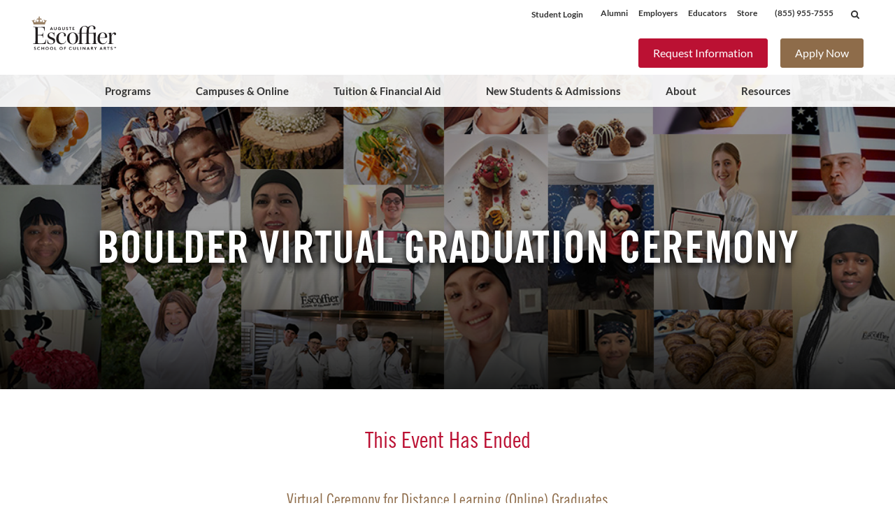

--- FILE ---
content_type: text/html; charset=UTF-8
request_url: https://www.escoffier.edu/events/virtual-graduation/
body_size: 31415
content:
<!DOCTYPE html>
<html lang="en-US">
    <head>
        <meta charset="utf-8">
        <meta http-equiv="X-UA-Compatible" content="IE=edge">
        
        <meta name="viewport" content="width=device-width, initial-scale=1"/>
        <link rel="apple-touch-icon" href="https://www.escoffier.edu/wp-content/themes/escoffier/assets/images/apple-touch-icon.png">
        <meta name='robots' content='index, follow, max-image-preview:large, max-snippet:-1, max-video-preview:-1' />

	<!-- This site is optimized with the Yoast SEO plugin v26.8 - https://yoast.com/product/yoast-seo-wordpress/ -->
	<title>Boulder Virtual Graduation Ceremony - Escoffier</title>
	<meta name="description" content="The Faculty and Staff welcome you to the virtual ceremony honoring the graduates of Auguste Escoffier School of Culinary Arts." />
	<link rel="canonical" href="https://www.escoffier.edu/events/virtual-graduation/" />
	<meta property="og:locale" content="en_US" />
	<meta property="og:type" content="article" />
	<meta property="og:title" content="Boulder Virtual Graduation Ceremony" />
	<meta property="og:description" content="Join us for a virtual graduation ceremony for Distance Learning (Online) graduates." />
	<meta property="og:url" content="https://www.escoffier.edu/events/virtual-graduation/" />
	<meta property="og:site_name" content="Escoffier" />
	<meta property="article:modified_time" content="2025-12-11T16:56:21+00:00" />
	<meta property="og:image" content="https://www.escoffier.edu/wp-content/uploads/2020/06/grad-hero-image_400.jpg" />
	<meta property="og:image:width" content="1024" />
	<meta property="og:image:height" content="400" />
	<meta property="og:image:type" content="image/jpeg" />
	<meta name="twitter:card" content="summary_large_image" />
	<meta name="twitter:title" content="Boulder Virtual Graduation Ceremony" />
	<meta name="twitter:description" content="Join us for a virtual graduation ceremony for Distance Learning (Online) graduates." />
	<meta name="twitter:image" content="https://www.escoffier.edu/wp-content/uploads/2020/06/grad-hero-image_400.jpg" />
	<meta name="twitter:label1" content="Est. reading time" />
	<meta name="twitter:data1" content="3 minutes" />
	<!-- / Yoast SEO plugin. -->


<link rel='dns-prefetch' href='//cdn.jsdelivr.net' />
<link rel='dns-prefetch' href='//use.typekit.net' />
<link rel='dns-prefetch' href='//fonts.googleapis.com' />
<link rel="alternate" title="oEmbed (JSON)" type="application/json+oembed" href="https://www.escoffier.edu/wp-json/oembed/1.0/embed?url=https%3A%2F%2Fwww.escoffier.edu%2Fevents%2Fvirtual-graduation%2F" />
<link rel="alternate" title="oEmbed (XML)" type="text/xml+oembed" href="https://www.escoffier.edu/wp-json/oembed/1.0/embed?url=https%3A%2F%2Fwww.escoffier.edu%2Fevents%2Fvirtual-graduation%2F&#038;format=xml" />
    
    

    <link rel="preload" href="https://use.typekit.net/iyx2njb.css" as="style">

    <link rel="preload" href="https://www.escoffier.edu/wp-content/themes/escoffier/assets/fonts/TradeGothicLTPro-BdCn20_1.ttf" as="font" type="font/ttf" crossorigin>
    <link rel="preload" href="https://www.escoffier.edu/wp-content/themes/escoffier/assets/fonts/TradeGothicLTStd-Cn18.otf" as="font" type="font/otf" crossorigin>
    <style id='wp-img-auto-sizes-contain-inline-css' type='text/css'>
img:is([sizes=auto i],[sizes^="auto," i]){contain-intrinsic-size:3000px 1500px}
/*# sourceURL=wp-img-auto-sizes-contain-inline-css */
</style>
<style id='wp-emoji-styles-inline-css' type='text/css'>

	img.wp-smiley, img.emoji {
		display: inline !important;
		border: none !important;
		box-shadow: none !important;
		height: 1em !important;
		width: 1em !important;
		margin: 0 0.07em !important;
		vertical-align: -0.1em !important;
		background: none !important;
		padding: 0 !important;
	}
/*# sourceURL=wp-emoji-styles-inline-css */
</style>
<link rel='stylesheet' id='wp-block-library-css' href='https://www.escoffier.edu/wp-includes/css/dist/block-library/style.min.css?ver=318b100a0636f5ddc11514a67fe95905' type='text/css' media='all' />
<style id='classic-theme-styles-inline-css' type='text/css'>
/*! This file is auto-generated */
.wp-block-button__link{color:#fff;background-color:#32373c;border-radius:9999px;box-shadow:none;text-decoration:none;padding:calc(.667em + 2px) calc(1.333em + 2px);font-size:1.125em}.wp-block-file__button{background:#32373c;color:#fff;text-decoration:none}
/*# sourceURL=/wp-includes/css/classic-themes.min.css */
</style>
<style id='safe-svg-svg-icon-style-inline-css' type='text/css'>
.safe-svg-cover{text-align:center}.safe-svg-cover .safe-svg-inside{display:inline-block;max-width:100%}.safe-svg-cover svg{fill:currentColor;height:100%;max-height:100%;max-width:100%;width:100%}

/*# sourceURL=https://www.escoffier.edu/wp-content/plugins/safe-svg/dist/safe-svg-block-frontend.css */
</style>
<style id='global-styles-inline-css' type='text/css'>
:root{--wp--preset--aspect-ratio--square: 1;--wp--preset--aspect-ratio--4-3: 4/3;--wp--preset--aspect-ratio--3-4: 3/4;--wp--preset--aspect-ratio--3-2: 3/2;--wp--preset--aspect-ratio--2-3: 2/3;--wp--preset--aspect-ratio--16-9: 16/9;--wp--preset--aspect-ratio--9-16: 9/16;--wp--preset--color--black: #000000;--wp--preset--color--cyan-bluish-gray: #abb8c3;--wp--preset--color--white: #ffffff;--wp--preset--color--pale-pink: #f78da7;--wp--preset--color--vivid-red: #cf2e2e;--wp--preset--color--luminous-vivid-orange: #ff6900;--wp--preset--color--luminous-vivid-amber: #fcb900;--wp--preset--color--light-green-cyan: #7bdcb5;--wp--preset--color--vivid-green-cyan: #00d084;--wp--preset--color--pale-cyan-blue: #8ed1fc;--wp--preset--color--vivid-cyan-blue: #0693e3;--wp--preset--color--vivid-purple: #9b51e0;--wp--preset--gradient--vivid-cyan-blue-to-vivid-purple: linear-gradient(135deg,rgb(6,147,227) 0%,rgb(155,81,224) 100%);--wp--preset--gradient--light-green-cyan-to-vivid-green-cyan: linear-gradient(135deg,rgb(122,220,180) 0%,rgb(0,208,130) 100%);--wp--preset--gradient--luminous-vivid-amber-to-luminous-vivid-orange: linear-gradient(135deg,rgb(252,185,0) 0%,rgb(255,105,0) 100%);--wp--preset--gradient--luminous-vivid-orange-to-vivid-red: linear-gradient(135deg,rgb(255,105,0) 0%,rgb(207,46,46) 100%);--wp--preset--gradient--very-light-gray-to-cyan-bluish-gray: linear-gradient(135deg,rgb(238,238,238) 0%,rgb(169,184,195) 100%);--wp--preset--gradient--cool-to-warm-spectrum: linear-gradient(135deg,rgb(74,234,220) 0%,rgb(151,120,209) 20%,rgb(207,42,186) 40%,rgb(238,44,130) 60%,rgb(251,105,98) 80%,rgb(254,248,76) 100%);--wp--preset--gradient--blush-light-purple: linear-gradient(135deg,rgb(255,206,236) 0%,rgb(152,150,240) 100%);--wp--preset--gradient--blush-bordeaux: linear-gradient(135deg,rgb(254,205,165) 0%,rgb(254,45,45) 50%,rgb(107,0,62) 100%);--wp--preset--gradient--luminous-dusk: linear-gradient(135deg,rgb(255,203,112) 0%,rgb(199,81,192) 50%,rgb(65,88,208) 100%);--wp--preset--gradient--pale-ocean: linear-gradient(135deg,rgb(255,245,203) 0%,rgb(182,227,212) 50%,rgb(51,167,181) 100%);--wp--preset--gradient--electric-grass: linear-gradient(135deg,rgb(202,248,128) 0%,rgb(113,206,126) 100%);--wp--preset--gradient--midnight: linear-gradient(135deg,rgb(2,3,129) 0%,rgb(40,116,252) 100%);--wp--preset--font-size--small: 13px;--wp--preset--font-size--medium: 20px;--wp--preset--font-size--large: 36px;--wp--preset--font-size--x-large: 42px;--wp--preset--spacing--20: 0.44rem;--wp--preset--spacing--30: 0.67rem;--wp--preset--spacing--40: 1rem;--wp--preset--spacing--50: 1.5rem;--wp--preset--spacing--60: 2.25rem;--wp--preset--spacing--70: 3.38rem;--wp--preset--spacing--80: 5.06rem;--wp--preset--shadow--natural: 6px 6px 9px rgba(0, 0, 0, 0.2);--wp--preset--shadow--deep: 12px 12px 50px rgba(0, 0, 0, 0.4);--wp--preset--shadow--sharp: 6px 6px 0px rgba(0, 0, 0, 0.2);--wp--preset--shadow--outlined: 6px 6px 0px -3px rgb(255, 255, 255), 6px 6px rgb(0, 0, 0);--wp--preset--shadow--crisp: 6px 6px 0px rgb(0, 0, 0);}:where(.is-layout-flex){gap: 0.5em;}:where(.is-layout-grid){gap: 0.5em;}body .is-layout-flex{display: flex;}.is-layout-flex{flex-wrap: wrap;align-items: center;}.is-layout-flex > :is(*, div){margin: 0;}body .is-layout-grid{display: grid;}.is-layout-grid > :is(*, div){margin: 0;}:where(.wp-block-columns.is-layout-flex){gap: 2em;}:where(.wp-block-columns.is-layout-grid){gap: 2em;}:where(.wp-block-post-template.is-layout-flex){gap: 1.25em;}:where(.wp-block-post-template.is-layout-grid){gap: 1.25em;}.has-black-color{color: var(--wp--preset--color--black) !important;}.has-cyan-bluish-gray-color{color: var(--wp--preset--color--cyan-bluish-gray) !important;}.has-white-color{color: var(--wp--preset--color--white) !important;}.has-pale-pink-color{color: var(--wp--preset--color--pale-pink) !important;}.has-vivid-red-color{color: var(--wp--preset--color--vivid-red) !important;}.has-luminous-vivid-orange-color{color: var(--wp--preset--color--luminous-vivid-orange) !important;}.has-luminous-vivid-amber-color{color: var(--wp--preset--color--luminous-vivid-amber) !important;}.has-light-green-cyan-color{color: var(--wp--preset--color--light-green-cyan) !important;}.has-vivid-green-cyan-color{color: var(--wp--preset--color--vivid-green-cyan) !important;}.has-pale-cyan-blue-color{color: var(--wp--preset--color--pale-cyan-blue) !important;}.has-vivid-cyan-blue-color{color: var(--wp--preset--color--vivid-cyan-blue) !important;}.has-vivid-purple-color{color: var(--wp--preset--color--vivid-purple) !important;}.has-black-background-color{background-color: var(--wp--preset--color--black) !important;}.has-cyan-bluish-gray-background-color{background-color: var(--wp--preset--color--cyan-bluish-gray) !important;}.has-white-background-color{background-color: var(--wp--preset--color--white) !important;}.has-pale-pink-background-color{background-color: var(--wp--preset--color--pale-pink) !important;}.has-vivid-red-background-color{background-color: var(--wp--preset--color--vivid-red) !important;}.has-luminous-vivid-orange-background-color{background-color: var(--wp--preset--color--luminous-vivid-orange) !important;}.has-luminous-vivid-amber-background-color{background-color: var(--wp--preset--color--luminous-vivid-amber) !important;}.has-light-green-cyan-background-color{background-color: var(--wp--preset--color--light-green-cyan) !important;}.has-vivid-green-cyan-background-color{background-color: var(--wp--preset--color--vivid-green-cyan) !important;}.has-pale-cyan-blue-background-color{background-color: var(--wp--preset--color--pale-cyan-blue) !important;}.has-vivid-cyan-blue-background-color{background-color: var(--wp--preset--color--vivid-cyan-blue) !important;}.has-vivid-purple-background-color{background-color: var(--wp--preset--color--vivid-purple) !important;}.has-black-border-color{border-color: var(--wp--preset--color--black) !important;}.has-cyan-bluish-gray-border-color{border-color: var(--wp--preset--color--cyan-bluish-gray) !important;}.has-white-border-color{border-color: var(--wp--preset--color--white) !important;}.has-pale-pink-border-color{border-color: var(--wp--preset--color--pale-pink) !important;}.has-vivid-red-border-color{border-color: var(--wp--preset--color--vivid-red) !important;}.has-luminous-vivid-orange-border-color{border-color: var(--wp--preset--color--luminous-vivid-orange) !important;}.has-luminous-vivid-amber-border-color{border-color: var(--wp--preset--color--luminous-vivid-amber) !important;}.has-light-green-cyan-border-color{border-color: var(--wp--preset--color--light-green-cyan) !important;}.has-vivid-green-cyan-border-color{border-color: var(--wp--preset--color--vivid-green-cyan) !important;}.has-pale-cyan-blue-border-color{border-color: var(--wp--preset--color--pale-cyan-blue) !important;}.has-vivid-cyan-blue-border-color{border-color: var(--wp--preset--color--vivid-cyan-blue) !important;}.has-vivid-purple-border-color{border-color: var(--wp--preset--color--vivid-purple) !important;}.has-vivid-cyan-blue-to-vivid-purple-gradient-background{background: var(--wp--preset--gradient--vivid-cyan-blue-to-vivid-purple) !important;}.has-light-green-cyan-to-vivid-green-cyan-gradient-background{background: var(--wp--preset--gradient--light-green-cyan-to-vivid-green-cyan) !important;}.has-luminous-vivid-amber-to-luminous-vivid-orange-gradient-background{background: var(--wp--preset--gradient--luminous-vivid-amber-to-luminous-vivid-orange) !important;}.has-luminous-vivid-orange-to-vivid-red-gradient-background{background: var(--wp--preset--gradient--luminous-vivid-orange-to-vivid-red) !important;}.has-very-light-gray-to-cyan-bluish-gray-gradient-background{background: var(--wp--preset--gradient--very-light-gray-to-cyan-bluish-gray) !important;}.has-cool-to-warm-spectrum-gradient-background{background: var(--wp--preset--gradient--cool-to-warm-spectrum) !important;}.has-blush-light-purple-gradient-background{background: var(--wp--preset--gradient--blush-light-purple) !important;}.has-blush-bordeaux-gradient-background{background: var(--wp--preset--gradient--blush-bordeaux) !important;}.has-luminous-dusk-gradient-background{background: var(--wp--preset--gradient--luminous-dusk) !important;}.has-pale-ocean-gradient-background{background: var(--wp--preset--gradient--pale-ocean) !important;}.has-electric-grass-gradient-background{background: var(--wp--preset--gradient--electric-grass) !important;}.has-midnight-gradient-background{background: var(--wp--preset--gradient--midnight) !important;}.has-small-font-size{font-size: var(--wp--preset--font-size--small) !important;}.has-medium-font-size{font-size: var(--wp--preset--font-size--medium) !important;}.has-large-font-size{font-size: var(--wp--preset--font-size--large) !important;}.has-x-large-font-size{font-size: var(--wp--preset--font-size--x-large) !important;}
:where(.wp-block-post-template.is-layout-flex){gap: 1.25em;}:where(.wp-block-post-template.is-layout-grid){gap: 1.25em;}
:where(.wp-block-term-template.is-layout-flex){gap: 1.25em;}:where(.wp-block-term-template.is-layout-grid){gap: 1.25em;}
:where(.wp-block-columns.is-layout-flex){gap: 2em;}:where(.wp-block-columns.is-layout-grid){gap: 2em;}
:root :where(.wp-block-pullquote){font-size: 1.5em;line-height: 1.6;}
/*# sourceURL=global-styles-inline-css */
</style>
<link rel='stylesheet' id='wpsl-styles-css' href='https://www.escoffier.edu/wp-content/plugins/wp-store-locator/css/styles.min.css?ver=2.2.261' type='text/css' media='all' />
<link rel='stylesheet' id='escoffier-tradegothic-fonts-css' href='https://www.escoffier.edu/wp-content/themes/escoffier/assets/css/tradegothic-font.css?ver=1769339069' type='text/css' media='all' />
<link rel='stylesheet' id='escoffier-main-css' href='https://www.escoffier.edu/wp-content/themes/escoffier/assets/css/main.css?ver=1769339069' type='text/css' media='all' />
<link rel='stylesheet' id='escoffier-main-for-old-pages-css' href='https://www.escoffier.edu/wp-content/themes/escoffier/assets/css/main-for-old-pages.css?ver=1769339069' type='text/css' media='all' />
<link rel='stylesheet' id='escoffier-inline-cta-form-css' href='https://www.escoffier.edu/wp-content/themes/escoffier/sass/standalone/page-parts/inline-cta-form.css?ver=1769339069' type='text/css' media='all' />
<link rel='stylesheet' id='header-extra-css' href='https://www.escoffier.edu/wp-content/themes/escoffier/assets/css/header-extra.css?ver=1769339069' type='text/css' media='all' />
<link rel='stylesheet' id='bones-css' href='https://www.escoffier.edu/wp-content/themes/escoffier/assets/css/style.css?ver=1769339069' type='text/css' media='all' />
<link rel='stylesheet' id='kepler-font-css' href='https://use.typekit.net/iyx2njb.css?ver=318b100a0636f5ddc11514a67fe95905' type='text/css' media='all' />
<style type="text/css">@font-face {font-family:Lato;font-style:normal;font-weight:100;src:url(/cf-fonts/s/lato/5.0.18/latin/100/normal.woff2);unicode-range:U+0000-00FF,U+0131,U+0152-0153,U+02BB-02BC,U+02C6,U+02DA,U+02DC,U+0304,U+0308,U+0329,U+2000-206F,U+2074,U+20AC,U+2122,U+2191,U+2193,U+2212,U+2215,U+FEFF,U+FFFD;font-display:swap;}@font-face {font-family:Lato;font-style:normal;font-weight:100;src:url(/cf-fonts/s/lato/5.0.18/latin-ext/100/normal.woff2);unicode-range:U+0100-02AF,U+0304,U+0308,U+0329,U+1E00-1E9F,U+1EF2-1EFF,U+2020,U+20A0-20AB,U+20AD-20CF,U+2113,U+2C60-2C7F,U+A720-A7FF;font-display:swap;}@font-face {font-family:Lato;font-style:normal;font-weight:300;src:url(/cf-fonts/s/lato/5.0.18/latin-ext/300/normal.woff2);unicode-range:U+0100-02AF,U+0304,U+0308,U+0329,U+1E00-1E9F,U+1EF2-1EFF,U+2020,U+20A0-20AB,U+20AD-20CF,U+2113,U+2C60-2C7F,U+A720-A7FF;font-display:swap;}@font-face {font-family:Lato;font-style:normal;font-weight:300;src:url(/cf-fonts/s/lato/5.0.18/latin/300/normal.woff2);unicode-range:U+0000-00FF,U+0131,U+0152-0153,U+02BB-02BC,U+02C6,U+02DA,U+02DC,U+0304,U+0308,U+0329,U+2000-206F,U+2074,U+20AC,U+2122,U+2191,U+2193,U+2212,U+2215,U+FEFF,U+FFFD;font-display:swap;}@font-face {font-family:Lato;font-style:normal;font-weight:400;src:url(/cf-fonts/s/lato/5.0.18/latin-ext/400/normal.woff2);unicode-range:U+0100-02AF,U+0304,U+0308,U+0329,U+1E00-1E9F,U+1EF2-1EFF,U+2020,U+20A0-20AB,U+20AD-20CF,U+2113,U+2C60-2C7F,U+A720-A7FF;font-display:swap;}@font-face {font-family:Lato;font-style:normal;font-weight:400;src:url(/cf-fonts/s/lato/5.0.18/latin/400/normal.woff2);unicode-range:U+0000-00FF,U+0131,U+0152-0153,U+02BB-02BC,U+02C6,U+02DA,U+02DC,U+0304,U+0308,U+0329,U+2000-206F,U+2074,U+20AC,U+2122,U+2191,U+2193,U+2212,U+2215,U+FEFF,U+FFFD;font-display:swap;}@font-face {font-family:Lato;font-style:normal;font-weight:700;src:url(/cf-fonts/s/lato/5.0.18/latin-ext/700/normal.woff2);unicode-range:U+0100-02AF,U+0304,U+0308,U+0329,U+1E00-1E9F,U+1EF2-1EFF,U+2020,U+20A0-20AB,U+20AD-20CF,U+2113,U+2C60-2C7F,U+A720-A7FF;font-display:swap;}@font-face {font-family:Lato;font-style:normal;font-weight:700;src:url(/cf-fonts/s/lato/5.0.18/latin/700/normal.woff2);unicode-range:U+0000-00FF,U+0131,U+0152-0153,U+02BB-02BC,U+02C6,U+02DA,U+02DC,U+0304,U+0308,U+0329,U+2000-206F,U+2074,U+20AC,U+2122,U+2191,U+2193,U+2212,U+2215,U+FEFF,U+FFFD;font-display:swap;}@font-face {font-family:Lato;font-style:normal;font-weight:900;src:url(/cf-fonts/s/lato/5.0.18/latin/900/normal.woff2);unicode-range:U+0000-00FF,U+0131,U+0152-0153,U+02BB-02BC,U+02C6,U+02DA,U+02DC,U+0304,U+0308,U+0329,U+2000-206F,U+2074,U+20AC,U+2122,U+2191,U+2193,U+2212,U+2215,U+FEFF,U+FFFD;font-display:swap;}@font-face {font-family:Lato;font-style:normal;font-weight:900;src:url(/cf-fonts/s/lato/5.0.18/latin-ext/900/normal.woff2);unicode-range:U+0100-02AF,U+0304,U+0308,U+0329,U+1E00-1E9F,U+1EF2-1EFF,U+2020,U+20A0-20AB,U+20AD-20CF,U+2113,U+2C60-2C7F,U+A720-A7FF;font-display:swap;}@font-face {font-family:Lato;font-style:italic;font-weight:100;src:url(/cf-fonts/s/lato/5.0.18/latin/100/italic.woff2);unicode-range:U+0000-00FF,U+0131,U+0152-0153,U+02BB-02BC,U+02C6,U+02DA,U+02DC,U+0304,U+0308,U+0329,U+2000-206F,U+2074,U+20AC,U+2122,U+2191,U+2193,U+2212,U+2215,U+FEFF,U+FFFD;font-display:swap;}@font-face {font-family:Lato;font-style:italic;font-weight:100;src:url(/cf-fonts/s/lato/5.0.18/latin-ext/100/italic.woff2);unicode-range:U+0100-02AF,U+0304,U+0308,U+0329,U+1E00-1E9F,U+1EF2-1EFF,U+2020,U+20A0-20AB,U+20AD-20CF,U+2113,U+2C60-2C7F,U+A720-A7FF;font-display:swap;}@font-face {font-family:Lato;font-style:italic;font-weight:300;src:url(/cf-fonts/s/lato/5.0.18/latin-ext/300/italic.woff2);unicode-range:U+0100-02AF,U+0304,U+0308,U+0329,U+1E00-1E9F,U+1EF2-1EFF,U+2020,U+20A0-20AB,U+20AD-20CF,U+2113,U+2C60-2C7F,U+A720-A7FF;font-display:swap;}@font-face {font-family:Lato;font-style:italic;font-weight:300;src:url(/cf-fonts/s/lato/5.0.18/latin/300/italic.woff2);unicode-range:U+0000-00FF,U+0131,U+0152-0153,U+02BB-02BC,U+02C6,U+02DA,U+02DC,U+0304,U+0308,U+0329,U+2000-206F,U+2074,U+20AC,U+2122,U+2191,U+2193,U+2212,U+2215,U+FEFF,U+FFFD;font-display:swap;}@font-face {font-family:Lato;font-style:italic;font-weight:400;src:url(/cf-fonts/s/lato/5.0.18/latin/400/italic.woff2);unicode-range:U+0000-00FF,U+0131,U+0152-0153,U+02BB-02BC,U+02C6,U+02DA,U+02DC,U+0304,U+0308,U+0329,U+2000-206F,U+2074,U+20AC,U+2122,U+2191,U+2193,U+2212,U+2215,U+FEFF,U+FFFD;font-display:swap;}@font-face {font-family:Lato;font-style:italic;font-weight:400;src:url(/cf-fonts/s/lato/5.0.18/latin-ext/400/italic.woff2);unicode-range:U+0100-02AF,U+0304,U+0308,U+0329,U+1E00-1E9F,U+1EF2-1EFF,U+2020,U+20A0-20AB,U+20AD-20CF,U+2113,U+2C60-2C7F,U+A720-A7FF;font-display:swap;}@font-face {font-family:Lato;font-style:italic;font-weight:700;src:url(/cf-fonts/s/lato/5.0.18/latin-ext/700/italic.woff2);unicode-range:U+0100-02AF,U+0304,U+0308,U+0329,U+1E00-1E9F,U+1EF2-1EFF,U+2020,U+20A0-20AB,U+20AD-20CF,U+2113,U+2C60-2C7F,U+A720-A7FF;font-display:swap;}@font-face {font-family:Lato;font-style:italic;font-weight:700;src:url(/cf-fonts/s/lato/5.0.18/latin/700/italic.woff2);unicode-range:U+0000-00FF,U+0131,U+0152-0153,U+02BB-02BC,U+02C6,U+02DA,U+02DC,U+0304,U+0308,U+0329,U+2000-206F,U+2074,U+20AC,U+2122,U+2191,U+2193,U+2212,U+2215,U+FEFF,U+FFFD;font-display:swap;}@font-face {font-family:Lato;font-style:italic;font-weight:900;src:url(/cf-fonts/s/lato/5.0.18/latin/900/italic.woff2);unicode-range:U+0000-00FF,U+0131,U+0152-0153,U+02BB-02BC,U+02C6,U+02DA,U+02DC,U+0304,U+0308,U+0329,U+2000-206F,U+2074,U+20AC,U+2122,U+2191,U+2193,U+2212,U+2215,U+FEFF,U+FFFD;font-display:swap;}@font-face {font-family:Lato;font-style:italic;font-weight:900;src:url(/cf-fonts/s/lato/5.0.18/latin-ext/900/italic.woff2);unicode-range:U+0100-02AF,U+0304,U+0308,U+0329,U+1E00-1E9F,U+1EF2-1EFF,U+2020,U+20A0-20AB,U+20AD-20CF,U+2113,U+2C60-2C7F,U+A720-A7FF;font-display:swap;}</style>
<link rel='stylesheet' id='quiz-inline-css' href='https://www.escoffier.edu/wp-content/themes/escoffier/assets/css/quiz-inline.css?ver=1769339069' type='text/css' media='all' />
<link rel='stylesheet' id='escoffier-front-scss-css' href='https://www.escoffier.edu/wp-content/themes/escoffier/sass/front-main.css?ver=1769339069' type='text/css' media='all' />
<link rel='stylesheet' id='thruline-stylesheet-css' href='https://www.escoffier.edu/wp-content/themes/escoffier/assets/css/thruline_styles.css?ver=1769339069' type='text/css' media='all' />
<script type="0744fc766fe031f3daddd192-text/javascript" src="https://www.escoffier.edu/wp-includes/js/jquery/jquery.min.js?ver=3.7.1" id="jquery-core-js"></script>
<script type="0744fc766fe031f3daddd192-text/javascript" src="https://www.escoffier.edu/wp-includes/js/jquery/jquery-migrate.min.js?ver=3.4.1" id="jquery-migrate-js"></script>
<link rel="https://api.w.org/" href="https://www.escoffier.edu/wp-json/" /><link rel='shortlink' href='https://www.escoffier.edu/?p=16007' />
<!-- Start VWO Async SmartCode -->
<link rel="preconnect" href="https://dev.visualwebsiteoptimizer.com" />
<script type="0744fc766fe031f3daddd192-text/javascript" id='vwoCode'>
window._vwo_code || (function() {
var account_id=865286,
version=2.1,
settings_tolerance=2000,
hide_element='body',
hide_element_style = 'opacity:0 !important;filter:alpha(opacity=0) !important;background:none !important',
/* DO NOT EDIT BELOW THIS LINE */
f=false,w=window,d=document,v=d.querySelector('#vwoCode'),cK='_vwo_'+account_id+'_settings',cc={};try{var c=JSON.parse(localStorage.getItem('_vwo_'+account_id+'_config'));cc=c&&typeof c==='object'?c:{}}catch(e){}var stT=cc.stT==='session'?w.sessionStorage:w.localStorage;code={use_existing_jquery:function(){return typeof use_existing_jquery!=='undefined'?use_existing_jquery:undefined},library_tolerance:function(){return typeof library_tolerance!=='undefined'?library_tolerance:undefined},settings_tolerance:function(){return cc.sT||settings_tolerance},hide_element_style:function(){return'{'+(cc.hES||hide_element_style)+'}'},hide_element:function(){if(performance.getEntriesByName('first-contentful-paint')[0]){return''}return typeof cc.hE==='string'?cc.hE:hide_element},getVersion:function(){return version},finish:function(e){if(!f){f=true;var t=d.getElementById('_vis_opt_path_hides');if(t)t.parentNode.removeChild(t);if(e)(new Image).src='https://dev.visualwebsiteoptimizer.com/ee.gif?a='+account_id+e}},finished:function(){return f},addScript:function(e){var t=d.createElement('script');t.type='text/javascript';if(e.src){t.src=e.src}else{t.text=e.text}d.getElementsByTagName('head')[0].appendChild(t)},load:function(e,t){var i=this.getSettings(),n=d.createElement('script'),r=this;t=t||{};if(i){n.textContent=i;d.getElementsByTagName('head')[0].appendChild(n);if(!w.VWO||VWO.caE){stT.removeItem(cK);r.load(e)}}else{var o=new XMLHttpRequest;o.open('GET',e,true);o.withCredentials=!t.dSC;o.responseType=t.responseType||'text';o.onload=function(){if(t.onloadCb){return t.onloadCb(o,e)}if(o.status===200){_vwo_code.addScript({text:o.responseText})}else{_vwo_code.finish('&e=loading_failure:'+e)}};o.onerror=function(){if(t.onerrorCb){return t.onerrorCb(e)}_vwo_code.finish('&e=loading_failure:'+e)};o.send()}},getSettings:function(){try{var e=stT.getItem(cK);if(!e){return}e=JSON.parse(e);if(Date.now()>e.e){stT.removeItem(cK);return}return e.s}catch(e){return}},init:function(){if(d.URL.indexOf('__vwo_disable__')>-1)return;var e=this.settings_tolerance();w._vwo_settings_timer=setTimeout(function(){_vwo_code.finish();stT.removeItem(cK)},e);var t;if(this.hide_element()!=='body'){t=d.createElement('style');var i=this.hide_element(),n=i?i+this.hide_element_style():'',r=d.getElementsByTagName('head')[0];t.setAttribute('id','_vis_opt_path_hides');v&&t.setAttribute('nonce',v.nonce);t.setAttribute('type','text/css');if(t.styleSheet)t.styleSheet.cssText=n;else t.appendChild(d.createTextNode(n));r.appendChild(t)}else{t=d.getElementsByTagName('head')[0];var n=d.createElement('div');n.style.cssText='z-index: 2147483647 !important;position: fixed !important;left: 0 !important;top: 0 !important;width: 100% !important;height: 100% !important;background: white !important;';n.setAttribute('id','_vis_opt_path_hides');n.classList.add('_vis_hide_layer');t.parentNode.insertBefore(n,t.nextSibling)}var o='https://dev.visualwebsiteoptimizer.com/j.php?a='+account_id+'&u='+encodeURIComponent(d.URL)+'&vn='+version;if(w.location.search.indexOf('_vwo_xhr')!==-1){this.addScript({src:o})}else{this.load(o+'&x=true')}}};w._vwo_code=code;code.init();})();
</script>
<!-- End VWO Async SmartCode --><style id="header">.skip-link{border-top-right-radius:0;border-top-left-radius:0;padding:0;transition:all .5s linear;height:42px;max-height:0;top:-5px;box-sizing:border-box;display:block;width:202px;overflow:hidden;color:#fff0;position:relative;font-family:Lato;font-size:14px;font-weight:700;letter-spacing:.7px;line-height:42px;text-transform:uppercase;background:#B13;text-decoration:none;text-align:center;border-radius:0 0 5px 5px}.skip-link:visited{color:#fff!important}.skip-link:focus{top:0;max-height:42px;color:#fff;overflow:visible;outline:2px solid #B13;outline-offset:2px;margin-bottom:10px}.escoffier-inner-header-wrap{position:relative}.header #inner-header .navigation .btn{display:inline-block;position:relative;text-decoration:none;color:#fff!important;text-align:center;font-weight:600;padding:.7em 1em;border:0;cursor:pointer;-webkit-transition:background-color .14s ease-in-out;transition:background-color .14s ease-in-out}.header #inner-header .navigation .btn:focus,.header #inner-header .navigation .btn:hover{color:#fff;text-decoration:none;outline:0}.header #inner-header .navigation .btn:active{top:1px}.header #inner-header #top-nav .searchform label{display:none}.header,.header #inner-header #top-nav .searchform{position:relative}.header{background-color:rgb(255 255 255 / .5)}.header #inner-header{width:100%;font-size:1em}.header #inner-header a{text-decoration:none}.header #inner-header .shrink .logo a{width:45px;display:inline-block;height:100%}.header #inner-header #top-nav .searchform input{height:28px;box-sizing:border-box;padding:0 24px 0 6px;border-radius:0}.header #inner-header #top-nav .searchform button{position:absolute;top:0;right:0;width:25px;height:21px;border:0;background-color:#fff0;background-image:url(/wp-content/themes/escoffier/assets/images/icons/header/search-gray.svg);background-size:13px;background-repeat:no-repeat;background-position:center}.header #inner-header #top-nav .searchform button i{color:#5c6b80}.header #inner-header #top-nav .grayBar{padding:.5em;background:#D4D4D4;height:40px}.header #inner-header #top-nav .grayBar input[type=search]{background:#f7f8fa}.header #inner-header #top-nav a.store,.header #inner-header #top-nav a.studentLogin{text-align:center;display:inline-block;color:#333;font-weight:600;padding:.4em .5em 0}.header #inner-header #top-nav span.phone{color:#5c6b80;font-weight:600;float:right;margin-top:7px;margin-right:10px}.header #inner-header #top-nav span.phone:before{content:" ";display:inline-block;width:10px;height:10px;margin:0 5px 0 0;background-image:url(/wp-content/themes/escoffier/assets/images/icons/header/phone-dark.svg);background-size:9px;background-position:center;background-repeat:no-repeat}.header #inner-header #top-nav a.contact{width:148px;text-align:center;font-weight:600;color:#fff;float:right;clear:both;margin-right:10px;background:#333;border:1px solid #333;border-radius:3px;padding:.15em .75em;-webkit-transition:.4s all;transition:.4s all}.header #inner-header #top-nav a.contact:hover{background:#fff;color:#333}.header #inner-header .navigation{display:flex}.header #inner-header .navigation .btn{width:100%}.header #inner-header .navigation .btn.subnav{background:#333}.header #inner-header .navigation .btn.apply{background-color:#8E6C4A}.header #inner-header .navigation .btn.toggle{width:70px;background:#B13}.header #inner-header .navigation .btn.toggle i{line-height:0;font-size:1.5em;margin-top:10px;display:block}.header #inner-header .fixed.shrink .logo{display:none}.header #inner-header .fixed .logo{z-index:1;margin:.6em .35em}.header #inner-header .fixed .logo a img{width:100%;max-width:150px}.header #inner-header .fixed.shrink{position:fixed;z-index:9999;top:0;left:0;width:100%;background:#fff}.header #inner-header .fixed.shrink .navigation .nav,.header #inner-header .fixed.shrink .navigation .parent-pg-submenu{top:100%;padding:0}.header .heroVideoPlayer{display:none;position:fixed;top:0;left:0;width:100%;height:100vh;z-index:10001;background:rgb(0 0 0 / .4)}.header .heroVideoPlayer .inner{max-width:800px;position:absolute;width:90%;left:50%;top:50%;transform:translate(-50%,-50%);box-shadow:0 0 50px #000;background:#000}.header .heroVideoPlayer .inner .heroVidCloser{background:#333;color:#fff;position:absolute;top:0;right:0;padding:3px 10px;cursor:pointer}.heroVideoPlayer .inner .video-wrap{position:relative;overflow:hidden;width:100%;padding-top:56.25%}.header p#breadcrumbs{margin:0;padding:1em;text-align:center;background:#eee}.nav{border-bottom:0;margin:0;padding:0;display:none;position:absolute;background:#fff;left:0;width:100%;top:100%;box-sizing:border-box;z-index:9999;box-shadow:0 20px 50px #333}.nav li{border-bottom:1px solid #D4D4D4}.nav li a,.nav li .non-link{display:block;color:#333!important;text-decoration:none;padding:.75em .9em;font-weight:600}.nav li.menu-item-has-children{position:relative}.header .nav li a:focus,.header .nav li .non-link:focus{outline:2px solid #252525;outline-offset:-4px;border-radius:4px}.nav li.menu-item-has-children:after{content:" ";display:inline-block;position:absolute;top:0;right:0;height:49px;width:14px;padding:0 1em;cursor:pointer;transition:.4s all;background-image:url(/wp-content/themes/escoffier/assets/images/icons/header/chevron-down.svg);background-repeat:no-repeat;background-position:center;background-size:14px;background-repeat:no-repeat;background-position:center;background-size:12px}.nav li.menu-item-has-children ul.sub-menu{display:none;margin:0}.nav li.menu-item-has-children ul.sub-menu li{border-bottom:0}.nav li.menu-item-has-children ul.sub-menu li a{padding:5px 0 5px 15px}.nav li.menu-item-has-children.clicked{background:#eee;border-bottom:1px solid #D4D4D4}.nav li.menu-item-has-children.clicked a{background-color:#D4D4D4}.nav li.menu-item-has-children.clicked:after{-ms-transform:rotate(180deg);-webkit-transform:rotate(180deg);transform:rotate(180deg)}.nav li.menu-item-has-children.clicked ul.sub-menu.clicked{padding:.5em 0;display:block}.nav li.menu-item-has-children.clicked ul.sub-menu a{background:#eee}.nav li:last-child{border-bottom:0}.nav li ul.children li a,.nav li ul.sub-menu li a{padding-left:30px}.header #inner-header #top-nav .phone a{color:#333!important}.header #inner-header #top-nav .phone a:hover{color:#b13!important}#primary{transform:translateY(-150px)}@media only screen and (min-width:768px){.wrap{width:100%}.wrap{max-width:760px}.info{padding:2em 0}.info .wrap .d-1of2{border-right:1px solid #fff;border-bottom:0;padding-bottom:0;padding-right:2em}.info .wrap .d-1of2 h2{margin-top:0}.info .wrap .d-1of2.last-col{padding-right:0;padding-left:2em;border-right:0}.sidebar{margin-top:2.2em}.widgettitle{border-bottom:2px solid #444;margin-bottom:.75em}.widget{padding:0 10px;margin:2.2em 0}.widget ul li{margin-bottom:.75em}.widget ul li ul{margin-top:.75em;padding-left:1em}}@media only screen and (min-width:1031px){.wrap{max-width:1040px;width:100%}.eventsFeed,.social{padding:2em}.info .wrap .d-1of2 p,.info .wrap .d-1of2 ul{font-size:1.1em;line-height:200%}.info .wrap .d-1of2 .locations .location{font-size:1.2em}.header #inner-header{z-index:3;position:relative;background-color:rgb(255 255 255 / .7);-webkit-transition:.4s;transition:.4s}.header #inner-header #top-nav{display:-ms-flexbox;display:-webkit-flex;display:flex;-webkit-justify-content:flex-end;-ms-flex-pack:flex-end;justify-content:flex-end;-webkit-align-items:center;-ms-flex-align:center;align-items:center;width:100%;max-width:1040px;float:none;margin:5px auto 0;padding:0 1em;background:0 0;font-size:.95em}.header #inner-header #top-nav .grayBar{background:0 0}.header #inner-header #top-nav .grayBar input[type=search]{background:#D4D4D4}.header #inner-header #top-nav a.store,.header #inner-header #top-nav a.studentLogin{padding:.4em 1em 0 .5em}.header #inner-header #top-nav .searchform input{height:21px;background:#D4D4D4}.header #inner-header #top-nav span.phone{color:#333;margin:0 1.5em}.header #inner-header #top-nav a.contact{margin-right:0}.header #inner-header .fixed{width:100%;margin:0 auto;max-width:1040px;display:-ms-flexbox;display:-webkit-flex;display:flex;-webkit-align-items:center;-ms-flex-align:center;align-items:center}.header #inner-header .fixed .logo{position:absolute;padding:0;top:0;max-width:250px}.header #inner-header .fixed .logo a img{-webkit-transition:.4s;transition:.4s;max-width:300px}.header #inner-header .fixed .navigation{width:100%;-webkit-align-items:center;-ms-flex-align:center;align-items:center;position:static}.header #inner-header .fixed .navigation .parent-pg-submenu,.header #inner-header .fixed .navigation .subnav,.header #inner-header .fixed .navigation .toggle{display:none}.header #inner-header .fixed .navigation nav{-webkit-flex:1 0 auto;-ms-flex:1 0 auto;flex:1 0 auto;display:-ms-flexbox;display:-webkit-flex;display:flex;-webkit-justify-content:flex-end;-ms-flex-pack:flex-end;justify-content:flex-end;position:relative}.header #inner-header .fixed .navigation nav #menu-main{top:0;position:static;width:auto;display:block;box-shadow:none;background:0 0}.header #inner-header .fixed .navigation nav #menu-main li{margin:0;border-bottom:0;display:inline-block;height:79px;padding-top:1.7em}.header #inner-header .fixed .navigation nav #menu-main li a{padding:.45em 1em .75em;font-size:1.2em}.header #inner-header .fixed .navigation nav #menu-main li.menu-item-has-children{position:static}.header #inner-header .fixed .navigation nav #menu-main li.menu-item-has-children:after{content:none}.header #inner-header .fixed .navigation nav #menu-main li ul.sub-menu{display:none;padding:10px 20px 15px 10px;border-top:5px solid #D4D4D4;width:auto;top:79px;position:absolute;background:#fff;min-width:240px}.header #inner-header.desktopShrink .fixed .navigation nav #menu-main li ul.sub-menu{top:39px;height:fit-content;height:-moz-fit-content;height:-webkit-fit-content}.header #inner-header .fixed .navigation nav #menu-main li:hover ul.sub-menu,.header #inner-header .fixed .navigation nav #menu-main li:focus-within ul.sub-menu{display:block;transition:all 0.3s ease}.header .nav>li.menu-item:hover{border-bottom:solid 4px #8E6C4A!important}.header #inner-header .fixed .navigation nav #menu-main li .subContainer .highlighter{position:absolute;height:5px;background:#8E6C4A;top:-5px}.header #inner-header .fixed .navigation nav #menu-main li .subContainer .menuCta{position:absolute;left:0;top:0;padding:1em 5em;width:500px}.header #inner-header .fixed .navigation nav #menu-main li .subContainer .menuCta h2{color:#B13;line-height:130%;font-size:2.6em;font-weight:300;margin-bottom:1em}.header #inner-header .fixed .navigation nav #menu-main li .subContainer .menuCta a.gold-btn{font-size:1em;display:inline-block;padding:1em 1.75em;color:#fff!important}.header #inner-header .fixed .navigation nav #menu-main li ul.sub-menu li{height:auto;display:block;padding-top:0}.header #inner-header .fixed .navigation nav #menu-main li ul.sub-menu li a{padding:5px 0 5px 15px;font-size:1.3em;font-weight:400;color:#5c6b80!important}.header #inner-header .fixed .navigation nav #menu-main li ul.sub-menu li a:hover{color:#BB1133!important}.header #inner-header .fixed .navigation nav #menu-main li ul.sub-menu li:hover{border-bottom:0}.header #inner-header .fixed .navigation .btn{margin:0;font-size:1.2em;width:auto;font-weight:400}.header #inner-header .fixed .navigation .btn.apply{position:absolute;top:124px;right:0}.header #inner-header.desktopShrink{background-color:rgb(255 255 255 / .9);box-shadow:0 0 40px rgb(0 0 0 / .3);position:fixed;left:0;top:0;width:100%}.header #inner-header.desktopShrink #top-nav{-webkit-transition:.4s all;transition:.4s all;margin-bottom:10px}.header #inner-header.desktopShrink .fixed{-webkit-transition:.4s all;transition:.4s all}.header #inner-header.desktopShrink .fixed .logo{top:-5px;padding:0}.header #inner-header.desktopShrink .fixed .logo a img{max-width:180px}.header #inner-header.desktopShrink .fixed .navigation{position:relative}.header #inner-header.desktopShrink .fixed .navigation nav #menu-main>li{height:auto;padding-top:0;border-bottom:solid 4px #fff0}.header #inner-header.desktopShrink .fixed .navigation nav #menu-main li a{padding-top:0}.header #inner-header.desktopShrink .fixed .navigation nav #menu-main .subContainer{box-shadow:0 0 40px rgb(0 0 0 / .3);top:35px}.header #inner-header.desktopShrink .fixed .navigation .btn.apply,.header #inner-header.desktopShrink .fixed .navigation .btn.brochure{top:auto;right:auto;position:relative}.header #inner-header.desktopShrink .fixed .navigation .btn{margin:-20px .5em 0;-webkit-transition:.4s all;transition:.4s all;padding:.3em 1em;border-radius:5px;min-width:0}.header #desktopSpacer{display:none;height:138px}.nav li.menu-item-has-children.clicked ul.sub-menu a,.nav li.menu-item-has-children.clicked,.nav li.menu-item-has-children.clicked a{background:#fff0}.header .nav li a:focus,.header .nav li .non-link:focus{outline:2px solid #B13;color:#B13!important;border-radius:6px}.header #searchform input[type="search"]:focus{outline:2px solid #252525;border-radius:2px!important}.header #searchform #searchsubmit:focus{outline:2px solid #252525;border-radius:2px!important}}#included-files-fie-on-wp-footer{display:none!important}.social .feedsContainer .feeds .instaFeed .container{width:100%}@media only screen and (max-height:700px) and (min-width:1031px){body{max-width:1300px;font-size:.9rem}.header #inner-header .fixed .navigation nav #menu-main li{padding-top:2em}.header #inner-header.desktopShrink .logo a img{max-width:170px}.header #inner-header.desktopShrink .fixed .navigation nav #menu-main li ul.sub-menu{top:34px}}@media only screen and (min-width:1031px){.header #inner-header:not(.desktopShrink) .fixed .navigation a.btn.apply{font-size:16px;padding:10px 14px}.header #inner-header:not(.desktopShrink) .fixed .navigation .brochureForm{top:168px;max-width:235px}}#video .overlay .inner i.play-icon,#video .overlay .inner .play .play-icon{vertical-align:middle;display:inline-block;content:'';background-size:contain;background-position:center;background-repeat:no-repeat}#video .overlay .inner i.play-icon,#video .overlay .inner .play .play-icon{background-image:url(/wp-content/themes/escoffier/assets/images/icons/header/play-white.svg)}#video .overlay .inner i.play-icon,#video .overlay .inner .play .play-icon{width:36px;height:42px}#mobile-gray-brick.dark-gray-bar{display:none}@media only screen and (max-width:1030px){.header #inner-header.desktopShrink .fixed .navigation nav #menu-main li ul.sub-menu{top:34px}}@media only screen and (min-width:1031px),all{.header #inner-header{z-index:10000;position:relative;-webkit-transition:.4s;transition:.4s;background:-moz-linear-gradient(180deg,rgb(255 255 255 / .7) 0%,rgb(255 255 255) 70%);background:-webkit-gradient(linear,left top,right top,color-stop(30%,rgb(255 255 255)),color-stop(100%,rgb(255 255 255 / .7)));background:-webkit-linear-gradient(180deg,rgb(255 255 255 / .7) 0%,rgb(255 255 255) 70%);background:-o-linear-gradient(180deg,rgb(255 255 255 / .7) 0%,rgb(255 255 255) 70%);background:-ms-linear-gradient(180deg,rgb(255 255 255 / .7) 0%,rgb(255 255 255) 70%);background:linear-gradient(270deg,rgb(255 255 255 / .7) 0%,rgb(255 255 255) 70%);filter:progid:DXImageTransform.Microsoft.gradient(startColorstr='#ffffff',endColorstr='#ffffff',GradientType=1)}}.header #inner-header .fixed .logo{margin:.5em .35em}@media only screen and (min-width:1031px){.header #inner-header .fixed .logo a img{-webkit-transition:.4s;transition:.4s;max-width:200px;padding-top:15px}}@media only screen and (min-width:1031px){.header #inner-header.desktopShrink .fixed .logo a img{max-width:180px;padding-top:0}.header #inner-header #top-nav a.contact{background:#B13;border:1px solid #B13}.header #inner-header #top-nav a:hover.contact{color:#710b1b}}@media only screen and (max-width:1030px){header.header #inner-header .navigation .btn:active{top:0}}.header #inner-header .fixed .logo a img.logo-mobile{display:none}.header #inner-header .navigation .btn.apply-mobile,.header #inner-header .navigation .btn.request-mobile,.header #inner-header .fixed .navigation .student-login-mobile,.header #inner-header .navigation .btn.search-mobile,.header #inner-header .navigation .btn.phone-mobile{display:none}#mobile-search-box{display:none;position:absolute;top:100%;width:100%;background:#fff;box-shadow:0 0 15px rgb(0 0 0 / .25)}#mobile-search-box form{display:inline-block;float:left;padding:20px 20px 20px;width:100%}#mobile-search-box form label{display:inline-block;width:100%;font-size:14px;font-weight:600;color:#000;margin:0 0 10px}#mobile-search-box form input.search{margin:0;float:left;width:calc(100% - 75px);border-radius:0;background-color:#fff;border:2px solid #e1e1e1;border-right:none;outline:none;transition:border 0.3s ease;-webkit-transition:border 0.3s ease;-webkit-appearance:none}#mobile-search-box form input.submit{position:relative;float:left;height:40px;width:75px;border-radius:0;font-size:15px;font-weight:600;color:#000;border:2px solid #e1e1e1;background-color:#e1e1e1;outline:none;transition:all 0.3s ease;-webkit-transition:all 0.3s ease}#mobile-search-box form input.search:focus{border:2px solid #b91637;border-right:none;outline:none;transition:border 0.3s ease;-webkit-transition:border 0.3s ease;-webkit-appearance:none}#mobile-search-box form input.search:focus+input.submit{border:2px solid #b91637;background-color:#b91637;color:#fff;outline:none;transition:all 0.3s ease;-webkit-transition:all 0.3s ease}#menu-footer #menu-item-16239{display:none}@media only screen and (max-width:1030px){.header #inner-header #top-nav span.phone{display:none}.header #inner-header .navigation .btn{display:none}#emergency-bar{padding:7px 0;font-size:.9em}.header #inner-header .fixed.shrink{height:45px;box-shadow:0 0 15px rgb(0 0 0 / .25)}.header #inner-header .fixed.shrink .logo{display:block;height:45px}.header #inner-header .fixed.shrink .logo img.logo-desktop{display:none}.header #inner-header .fixed.shrink .logo img.logo-mobile{display:block}.header #inner-header .navigation .btn.btn-top{position:absolute;display:block;right:0;top:0;bottom:37px;width:40px;height:60px;background:#fff;color:#000!important;background-size:18px;background-repeat:no-repeat;background-position:center}.header #inner-header .navigation .btn.btn-top:focus{outline:2px solid #252525;outline-offset:-4px;border-radius:2px}.header #inner-header .navigation .btn.toggle{background-image:url(/wp-content/themes/escoffier/assets/images/icons/header/hamburger-menu.svg)}.header #inner-header .navigation .btn.toggle.open{background-image:url(/wp-content/themes/escoffier/assets/images/icons/header/close.svg)}.header #inner-header .navigation .btn.search-mobile{right:80px;background-image:url(/wp-content/themes/escoffier/assets/images/icons/header/search-large.svg)}.header #inner-header .navigation .btn.search-mobile:focus{outline:2px solid #252525;outline-offset:-4px;border-radius:2px}.header #inner-header .navigation .btn.phone-mobile{right:40px;background-image:url(/wp-content/themes/escoffier/assets/images/icons/header/phone-large.svg)}.header #inner-header .fixed .logo{margin:0!important;height:60px}.header #inner-header .fixed .logo a{display:inline-block;height:100%}.header #inner-header .fixed .logo a:focus{outline:2px solid #252525;outline-offset:-4px;border-radius:2px}.header #inner-header .fixed .logo a img{max-width:150px;height:100%;width:auto;padding:5px 15px 5px}.header #inner-header .fixed.shrink .logo a img{padding:5px 0 8px 12px}.header #inner-header .navigation .btn.apply{display:none}.header #inner-header .navigation .btn.apply-mobile{display:block;height:45px;padding:0;background-color:#e1e1e1;color:#000!important;line-height:45px;font-size:14px}.header #inner-header .navigation .btn.apply-mobile:focus{outline:2px solid #252525;outline-offset:-4px;border-radius:2px}.header #inner-header .navigation .btn.request-mobile{display:block;height:45px;padding:0;background-color:#b91637;line-height:45px;font-size:14px;font-family:Lato}.header #inner-header .navigation .btn.request-mobile:focus{outline:2px solid #fff;outline-offset:-4px;border-radius:2px}.header #inner-header .fixed .navigation .student-login-mobile{position:absolute;display:inline-block;width:auto;top:0;right:120px;padding:0 10px;color:#000;font-size:14px;font-weight:700;line-height:60px;font-family:Lato}.header #inner-header .fixed .navigation .student-login-mobile:focus{outline:2px solid #252525;outline-offset:-4px;border-radius:2px}.header #inner-header .fixed.shrink .navigation .student-login-mobile{display:none}.header #inner-header .fixed.shrink .navigation .btn.apply-mobile{display:block;background-color:#e1e1e1;color:#000!important;position:absolute;top:9px;padding:4px 0 3px;width:30%;left:45px;font-size:14px;text-transform:uppercase;height:unset;line-height:unset}.header #inner-header .fixed.shrink .navigation .btn.request-mobile{display:block;background-color:#b91637;position:absolute;top:9px;padding:4px 0 3px;width:32%;left:calc(29% + 45px + 10px);font-size:14px;text-transform:uppercase;height:unset;line-height:unset}.header #inner-header .fixed:not(.shrink) .navigation .btn.apply-mobile:before{content:" ";display:inline-block;background-image:url(/wp-content/themes/escoffier/assets/images/icons/header/send-paper-plane.svg);background-position:0 9px;background-repeat:no-repeat;background-size:22px;height:45px;width:30px;position:relative;vertical-align:middle}.header #inner-header .fixed:not(.shrink) .navigation .btn.request-mobile:before{content:" ";display:inline-block;background-image:url(/wp-content/themes/escoffier/assets/images/icons/header/info-white.svg);background-position:0 10px;background-repeat:no-repeat;background-size:10px;height:45px;width:21px;position:relative;vertical-align:middle}.header #inner-header .fixed.shrink .btn.search-mobile:before,.header #inner-header .fixed.shrink .btn.phone-mobile:before{content:" ";display:none}.header #inner-header .fixed.shrink .btn.search-mobile{display:none}.header #inner-header .fixed.shrink .btn.phone-mobile{height:45px;right:40px}.header #inner-header .fixed.shrink .btn.toggle{height:45px}#mobile-search-box form input.search::-webkit-input-placeholder{font-size:15px}#mobile-search-box form input.search::placeholder{font-size:15px}#mobile-search-box{text-align:center;position:fixed;top:0;left:0;height:100%;z-index:9999}#mobile-search-box form{float:none;margin:auto;width:360px;height:100px;left:0;right:0;top:0;bottom:0;position:absolute}#mobile-search-box form a.close{position:fixed;height:30px;width:30px;right:10px;top:10px;background-position:center;background-size:20px;background-repeat:no-repeat;background-image:url(/wp-content/themes/escoffier/assets/images/icons/header/close.svg)}#mobile-search-box form a.close:focus{outline:2px solid #252525;outline-offset:2px;border-radius:2px}}@media (max-width:375px){.header #inner-header .navigation .btn.btn-top{height:50px}.header #inner-header .fixed .navigation .student-login-mobile{line-height:50px}}@media only screen and (max-width:320px){.header #inner-header .fixed .logo a img.logo-desktop{display:none}.header #inner-header .fixed .logo a img.logo-mobile{display:block;padding:5px 10px 10px}.header #inner-header .fixed.shrink .navigation .btn.apply-mobile{left:37px;width:29%;font-size:13px}.header #inner-header .fixed.shrink .navigation .btn.request-mobile{left:calc(28% + 35px + 10px);font-size:13px}#mobile-search-box form{width:320px}}@media only screen and (min-width:1031px){.header #inner-header .fixed{max-width:1200px!important}.header #inner-header.desktopShrink .fixed{max-width:1400px!important}}@media only screen and (max-height:700px) and (min-width:1030px){.header #inner-header.desktopShrink .fixed{max-width:1300px!important}}@media only screen and (max-width:1030px){header.header #inner-header .navigation nav #menu-main li#menu-item-17821 .sub-menu li:first-child,header.header #inner-header .navigation nav #menu-main li.stories .sub-menu li:first-child{display:none!important}header.header .top-nav .sub-menu a:hover{color:#b13!important}}header.header #inner-header .navigation nav #menu-main li#menu-item-17821 .sub-menu li:first-child,header.header #inner-header .navigation nav #menu-main li.stories .sub-menu li:first-child{display:none!important}header.header #inner-header .navigation nav #menu-main li#menu-item-17821>a{cursor:unset}header.header #inner-header .navigation nav ul#menu-main li#menu-item-17821.menu-item:hover>a,header.header #inner-header .navigation nav ul#menu-main li#menu-item-18866.stories.menu-item:hover>a{color:#333!important}.header #inner-header #top-nav .logo{z-index:1;margin:.6em .35em}.header #inner-header #top-nav .logo a{display:inline-block}.header #inner-header #top-nav .logo a:focus{outline:2px solid #252525;outline-offset:2px}.header #inner-header #top-nav .logo a img{width:100%;max-width:150px}header.header #inner-header.cf #top-nav .grayBar.desktop .first-row a:hover{color:#B13}header.header #inner-header.cf #top-nav .grayBar.desktop .first-row a:focus{color:#B13!important;border-radius:1px;outline:2px solid #B13;outline-offset:3px}header.header #inner-header.cf #top-nav .grayBar.desktop .first-row .search-form-icon:focus{outline:2px solid #b13;outline-offset:2px;border-radius:2px;color:#b13}@media only screen and (min-width:1031px){header.header #inner-header{background:transparent!important}.header #inner-header #top-nav .logo{position:absolute;padding:0;top:0;max-width:250px;z-index:99999}.header #inner-header #top-nav .logo a img{max-width:300px}.header #inner-header.desktopShrink #top-nav .logo{top:-5px;padding:0}.header #inner-header.desktopShrink #top-nav .logo a img{max-width:180px}.header #inner-header #top-nav .logo a img{max-width:200px;padding-top:15px}.header #inner-header.desktopShrink #top-nav .logo a img{max-width:180px;padding-top:0}header.header #inner-header.cf .fixed .logo{display:none!important}header.header #inner-header.cf #top-nav .logo{position:unset;margin:0}header.header #inner-header.cf #top-nav .logo img{padding-top:0}header.header #inner-header.cf #top-nav .logo a:focus{outline:2px solid #252525;outline-offset:3px;border-radius:2px}header.header #inner-header.cf .fixed{margin-left:0!important;margin-right:0!important;max-width:unset!important;width:100%!important;background:rgb(255 255 255 / .9)!important}header.header #inner-header.cf #top-nav{padding:15px 45px 0 45px;width:100%;max-width:unset;justify-content:space-between;align-items:flex-start;background-color:#fff;margin:0 auto!important}header.header #inner-header.cf #top-nav .grayBar:not(.desktop),header.header #inner-header.cf #top-nav>.phone,header.header #inner-header.cf #top-nav>.contact{display:none!important}header.header #inner-header.cf #top-nav .grayBar.desktop{display:flex!important;justify-content:flex-end;height:unset;flex-wrap:wrap;padding:0}header.header #inner-header.cf #top-nav .grayBar.desktop .first-row,header.header #inner-header.cf #top-nav .grayBar.desktop .second-row{width:100%;display:flex;justify-content:flex-end;align-items:self-end}header.header #inner-header.cf #top-nav .grayBar.desktop .second-row{justify-content:space-between}header.header #inner-header.cf #top-nav .grayBar.desktop .first-row{padding:5px 0 14px 0;transform:translateY(-10px)}header.header #inner-header.cf #top-nav .grayBar.desktop .first-row a.studentLogin{padding:0}header.header #inner-header.cf #top-nav .grayBar.desktop .first-row .student-login-wrap{margin-right:25px;line-height:1.3}header.header #inner-header.cf #top-nav .grayBar.desktop .first-row .phone{margin:0 25px 0 0}header.header #inner-header.cf #top-nav .grayBar.desktop .first-row .search-form-wrap{display:flex}header.header #inner-header.cf #top-nav .grayBar.desktop .first-row .search-form-wrap input#s{width:324px;margin-bottom:0;background-color:#E5E5E5!important}header.header #inner-header.cf #top-nav .grayBar.desktop .first-row .student-login-icon{cursor:pointer;display:inline-block;width:9px;height:10px;margin-right:7px}header.header #inner-header.cf #top-nav .grayBar.desktop .first-row .studentLogin{display:inline-block;font-size:12px}header.header #inner-header.cf #top-nav .grayBar.desktop .first-row .student-login-icon:before{content:"";display:inline-block;background-image:url(/wp-content/themes/escoffier/assets/images/icons/header/user.svg);background-repeat:no-repeat;background-size:contain;width:9px;height:10px}.header #inner-header #top-nav .searchform button{background-image:url(/wp-content/themes/escoffier/assets/images/icons/header/search-dark-gray.svg);background-size:12px}header.header #inner-header.cf #top-nav .grayBar.desktop .first-row .search-form-icon{display:inline-block;width:12px;height:14px;margin-bottom:4px;margin-top:3px;cursor:pointer;margin-right:6px;transform:translateY(-2px)}header.header #inner-header.cf #top-nav .grayBar.desktop .first-row .search-form-icon.hide{display:none}header.header #inner-header.cf #top-nav .grayBar.desktop .first-row .search-form-icon:before{display:inline-block;content:"";background-image:url(/wp-content/themes/escoffier/assets/images/icons/header/search-dark-gray.svg);background-repeat:no-repeat;background-size:contain;background-position:center;width:12px;height:100%}header.header #inner-header.cf #top-nav .grayBar.desktop .first-row .search-form-icon:hover:before,header.header #inner-header.cf #top-nav .grayBar.desktop .first-row .search-form-icon:focus:before{background-image:url(/wp-content/themes/escoffier/assets/images/icons/header/search-red.svg)}header.header #inner-header.cf #top-nav .grayBar.desktop .second-row .phone{display:none}header.header #inner-header.cf #top-nav .grayBar.desktop .second-row .btn.contact{padding:8px 20px;font-size:16px;width:auto;margin-right:18px;font-weight:500;-webkit-transition:background-color .14s ease-in-out;transition:background-color .14s ease-in-out;margin-left:0}header.header #inner-header.cf #top-nav .grayBar.desktop .second-row .btn.contact:hover{background-color:#710b1b;color:#fff;border-color:#710b1b}header.header #inner-header.cf #top-nav .grayBar.desktop .second-row .btn.contact:focus{background-color:#710b1b;color:#fff;border-color:#710b1b;outline:2px solid #B13;outline-offset:2px}header.header #inner-header.cf #top-nav .grayBar.desktop .second-row .btn.apply{padding:8px 20px;font-size:16px;width:auto;color:#fff;background-color:#8E6C4A;border:1px solid #8E6C4A;font-weight:500;-webkit-transition:background-color .14s ease-in-out;transition:background-color .14s ease-in-out;border-radius:3px}header.header #inner-header.cf #top-nav .grayBar.desktop .second-row .btn.apply:hover{background-color:#996F22;border-color:#996F22}header.header #inner-header.cf #top-nav .grayBar.desktop .second-row .btn.apply:focus{background-color:#996F22;border-color:#996F22;outline:2px solid #996F22;outline-offset:2px}header.header #inner-header.cf #top-nav .grayBar.desktop .first-row .phone{font-size:12px}header.header #inner-header.cf #top-nav .grayBar.desktop .first-row form#searchform{display:none}header.header #inner-header.cf #top-nav .grayBar.desktop .first-row form#searchform.visible{display:block}header.header #inner-header.cf .fixed .navigation a.btn.apply{display:none!important}header.header #inner-header.cf .fixed .navigation nav>ul#menu-main{width:100%;display:flex;align-items:center;justify-content:center}header.header #inner-header.cf .fixed .navigation nav>ul#menu-main>li.menu-item{display:table-cell;padding:0;text-align:center;height:auto}header.header #inner-header.cf .fixed .navigation nav ul#menu-main>li.menu-item:last-child{border-right:none!important}header.header #inner-header.cf .fixed .navigation nav ul#menu-main>li.menu-item:hover{border-bottom:none!important}header.header #inner-header.cf .fixed .navigation nav>ul#menu-main>li.menu-item:hover a{color:#BB1133!important}header.header #inner-header.cf .fixed .navigation nav>ul#menu-main>li.menu-item a:focus{color:#BB1133!important;outline:2px solid #B13;border-radius:6px}header.header #inner-header.cf .fixed .navigation nav ul#menu-main li.menu-item a,header.header #inner-header.cf .fixed .navigation nav ul#menu-main li.menu-item .non-link{padding:12px 45px 12px 0;font-size:15px}header.header #inner-header.cf .fixed .navigation nav ul#menu-main>li.menu-item{padding-top:10px!important;padding-bottom:10px!important}header.header #inner-header.cf .fixed .navigation nav ul#menu-main>li.menu-item>a,header.header #inner-header.cf .fixed .navigation nav ul#menu-main>li.menu-item>.non-link{padding-top:2px!important;padding-bottom:2px!important;padding-left:8px!important;padding-right:8px!important;font-size:15px}header.header #inner-header.cf .fixed .navigation nav #menu-item-17>a{padding-left:0!important}header.header #inner-header.cf .fixed .navigation nav #menu-item-751>a{padding-right:0!important}header.header #inner-header.cf .fixed .navigation nav ul#menu-main li.menu-item:first-child a{padding-left:0}header.header #inner-header.cf{transition:none!important}header.header #inner-header.cf .fixed .navigation nav ul#menu-main li.menu-item ul.sub-menu{top:46px;border-top:5px solid #8E6C4A;padding:10px 5px 15px 5px;width:250px;min-width:unset;box-shadow:0 3px 3px #00000029}header.header #inner-header.cf .fixed .navigation nav ul#menu-main li.menu-item.stories ul.sub-menu{width:200px}header.header #inner-header.cf .fixed .navigation nav ul#menu-main li.menu-item ul.sub-menu li,header.header #inner-header.cf .fixed .navigation nav ul#menu-main li.menu-item ul.sub-menu li a{padding:0}header.header #inner-header.cf .fixed .navigation nav ul#menu-main li.menu-item ul.sub-menu li a{text-align:left;padding:8px 10px 8px 27px;color:#333!important;font-weight:600}header.header #inner-header.cf .fixed .navigation nav ul#menu-main li.menu-item ul.sub-menu li a:hover{color:#BB1133!important}}@media only screen and (max-width:1399px) and (min-width:1030px){#top-nav .grayBar.desktop .first-row .tmm-header-link-do{margin-right:15px}}@media only screen and (max-width:1250px) and (min-width:1030px){header.header #inner-header.cf .fixed .navigation nav ul#menu-main>li.menu-item>a,header.header #inner-header.cf .fixed .navigation nav ul#menu-main>li.menu-item>.non-link{padding-left:18px!important;padding-right:18px!important}header.header #inner-header.cf #top-nav{max-width:1207px!important;margin:0 auto!important}header.header #inner-header.cf .fixed .navigation nav ul#menu-main li.menu-item ul.sub-menu li a{padding-left:17px!important}}@media only screen and (min-width:1251px){header.header #inner-header.cf .fixed .navigation nav ul#menu-main>li.menu-item{padding-left:24px;padding-right:24px}}.header #inner-header #top-nav .logo{margin:.5em .35em}.page-template-page-career-center .header #inner-header .navigation .btn.apply,.page-template-page-job-postings .header #inner-header .navigation .btn.apply,.page-template-page-career-resources .header #inner-header .navigation .btn.apply{display:none}.page-template-page-highschool .header .introText.wrap h2,.page-template-page-highschool-teachers .header .introText.wrap p{margin:0 auto;font-family:TradeGothic;font-weight:700;letter-spacing:.01em;text-transform:uppercase;font-size:38px;line-height:1.2;text-align:center;color:#FFF;text-shadow:0 4px 12px rgb(0 0 0 / .4)}@media (min-width:992px){.page-template-page-highschool .header .introText.wrap h2,.page-template-page-highschool-teachers .header .introText.wrap p{font-size:64px;line-height:62px}}.header #inner-header a.es-head-shop{display:inline-block;font-size:12px;color:#333;font-weight:600;margin-right:25px}@media only screen and (max-width:1030px){.header #inner-header a.es-head-shop{display:none}}@media only screen and (min-width:1031px){header.header #inner-header.cf.desktop-scroll-menu #top-nav a.es-head-shop,#menu-footer #menu-item-17827{display:none}}.header #inner-header #top-nav .first-row span.phone:before{display:none}.tmm-header-link-do{display:inline-block;font-size:12px!important;color:#333!important;font-weight:600;margin-right:25px}.tmm-header-link-do:hover{color:#b13!important}@media (min-width:1030px){body.with-gray-line-below-header-on-desktop #inner-header:not(.desktop-scroll-menu) .navigation nav:after{content:''!important;display:block!important;position:absolute;bottom:-8px;height:8px;width:100%;background-image:linear-gradient(#dcdcdc,#fdfdfd)}}header.header #inner-header.desktop-scroll-menu #top-nav .logo img{max-width:125px;height:auto}header.header #inner-header.cf.desktop-scroll-menu #top-nav .grayBar.desktop .first-row{display:none}@media only screen and (min-width:1031px){header.header #inner-header.cf .fixed .navigation a.btn.brochure{display:none!important}header.header .headerImage{margin-top:-46px}header.header #inner-header.cf.desktop-scroll-menu{position:fixed;top:0;left:0;box-shadow:0 0 40px rgb(0 0 0 / 30%);background:#ffffff!important}header.header #inner-header.cf.desktop-scroll-menu #top-nav .grayBar.desktop .first-row{height:42px}header.header #inner-header.cf.desktop-scroll-menu #top-nav .grayBar.desktop .first-row .student-login-wrap,header.header #inner-header.cf.desktop-scroll-menu #top-nav .grayBar.desktop .first-row .phone,header.header #inner-header.cf.desktop-scroll-menu #top-nav .grayBar.desktop .first-row .search-form-wrap{display:none}header.header #inner-header.cf.desktop-scroll-menu #top-nav .grayBar.desktop .second-row .phone{display:inline-block;font-size:12px;margin-right:24px}header.header #inner-header.cf.desktop-scroll-menu .fixed{background-color:#ffffff!important}header.header #inner-header.cf.desktop-scroll-menu .fixed .navigation nav>ul#menu-main>li.menu-item{border-right:none!important}header.header #inner-header.cf.desktop-scroll-menu #top-nav{max-width:1177px!important;margin:0 auto!important}}header.header #inner-header.cf.desktop-scroll-menu #top-nav,header.header #inner-header.cf.desktop-scroll-menu .fixed{max-width:1400px!important;margin:0 auto!important;-webkit-transition:.4s all;transition:.4s all}@media only screen and (min-width:1030px){.tmm-footer-link-mo{display:none!important}header.header #inner-header.cf.desktop-scroll-menu #top-nav .grayBar.desktop .first-row .tmm-header-link-do{display:none}}@media only screen and (max-width:1029px){.tmm-header-link-do{display:none!important}}@media only screen and (min-width:1030px) and (max-width:1250px){header.header #inner-header.cf #top-nav .grayBar.desktop .first-row .search-form-wrap input#s{width:270px}}@media(min-width:1030px){body.header-overlaps-hero .escoffier-hero{margin-top:-46px}#inner-header:not(.desktop-scroll-menu) .navigation:after{content:'';display:block;position:absolute;bottom:-8px;height:8px;width:100%;background-image:linear-gradient(#dcdcdc,#fdfdfd)}body.with-gray-line-below-header-on-desktop #inner-header:not(.desktop-scroll-menu) .navigation:after{content:''!important;display:block!important;position:absolute;bottom:-8px;height:8px;width:100%;background-image:linear-gradient(#dcdcdc,#fdfdfd)}}@media only screen and (min-width:1031px){.header #inner-header{top:0}.red-custom-button{font-size:1.5em!important;padding:.75em 4em!important}}#menu-main .with-description{margin-top:5px!important;padding-top:5px!important;border-top:1px solid #ababab}#menu-main .menu-item-description{font-style:italic;font-weight:300;display:block}@media only screen and (min-width:1400px){#menu-main>:last-child ul.sub-menu{width:224px!important}}@media (min-width:1030px){.desktop-scroll-menu #top-nav-wrap .logo{padding-bottom:0!important}}.desktop-scroll-menu #top-nav-wrap{padding-bottom:0}.header .desktop-scroll-menu .grayBar.desktop{margin-bottom:auto}</style>	<script type="0744fc766fe031f3daddd192-text/javascript">
	window.dataLayer = window.dataLayer || [];
	var dataLayer_content = {"visitorLoginState":"logged-out","visitorType":"visitor-logged-out","visitorEmail":"","visitorEmailHash":"","visitorRegistrationDate":"","visitorUsername":"","pagePostType":"events","pagePostType2":"single-events","pagePostDate":"June 5, 2020","pagePostDateYear":"2020","pagePostDateMonth":"06","pagePostDateDay":"05","pagePostDateDayName":"Friday","pagePostDateHour":"13","pagePostDateMinute":"16","pagePostDateIso":"2020-06-05T13:16:34-05:00","pagePostDateUnix":1591362994,"pagePostTerms":{"custom_events_cat":["Online"]}};
	dataLayer.push( dataLayer_content );
	(function(w,d,s,l,i){w[l]=w[l]||[];w[l].push({'gtm.start':
	new Date().getTime(),event:'gtm.js'});var f=d.getElementsByTagName(s)[0],
	j=d.createElement(s),dl=l!='dataLayer'?'&l='+l:'';j.async=true;j.src=
	'https://www.googletagmanager.com/gtm.js?id='+i+dl;f.parentNode.insertBefore(j,f);
	})(window,document,'script','dataLayer','GTM-K22W49');</script>
	<link rel="preload" as="image" href="https://www.escoffier.edu/wp-content/uploads/2020/06/grad-hero-image_400.jpg"><script type="application/ld+json">
	{
		"@context": "http://schema.org",
		"@type": "Event",
		"location": {
						"@type": "VirtualLocation",
			"url": "https://docs.google.com/forms/d/e/1FAIpQLSfuejtrdR7FV_4MDMsqNXs3ayo1ofTkPHPF4ZTNSLYoW0sZPw/viewform"
					},
		 "description": "Join us for a virtual graduation ceremony for Distance Learning (Online) graduates.", 		 "endDate": "2025-12-12", 		"image": "https://www.escoffier.edu/wp-content/uploads/2020/06/grad-hero-image_400.jpg",
		"name": "Boulder Virtual Graduation Ceremony",
		"startDate": "2025-12-12T14:00--06:00",
		"eventAttendanceMode": "https://schema.org/OnlineEventAttendanceMode",
		"eventStatus": "https://schema.org/EventScheduled",
		"performer": {
			"@type": "PerformingGroup",
			"name": "Auguste Escoffier School of Culinary Arts"
		},
		"organizer": {
			"@type": "Organization",
			"name": "Auguste Escoffier School of Culinary Arts",
			"url": "https://www.escoffier.edu/"
		}
	}
</script>
<link rel="icon" href="https://www.escoffier.edu/wp-content/uploads/2018/07/cropped-favicon-32x32.png" sizes="32x32" />
<link rel="icon" href="https://www.escoffier.edu/wp-content/uploads/2018/07/cropped-favicon-192x192.png" sizes="192x192" />
<link rel="apple-touch-icon" href="https://www.escoffier.edu/wp-content/uploads/2018/07/cropped-favicon-180x180.png" />
<meta name="msapplication-TileImage" content="https://www.escoffier.edu/wp-content/uploads/2018/07/cropped-favicon-270x270.png" />
		<style type="text/css" id="wp-custom-css">
			.page-template.page-template-page-alumni-profiles .brochure .inner .gform_wrapper form .gform_body.gform-body ul.gform_fields #field_2_13 {
	padding: 0 !important;
	width: 48% !important;
	-webkit-flex: unset!important;
	-ms-flex: unset!important;
	flex: unset!important;
	max-width: unset !important;
}

@media (max-width: 1029px) {
	.page-template.page-template-page-alumni-profiles .brochure .inner .gform_wrapper form .gform_body.gform-body ul.gform_fields #field_2_13 {
		width: 100% !important;
		max-width: unset !important;
	}
}

.page-id-555 .escoffier-translations {
	display: none;
}

/* check if needed after how-online-culinary-page-works relase*/
/* body.home .sequential:nth-of-type(even) .escoffier-col:nth-of-type(1):before {
	    transform: translate(-50%, -50%);
} */

/* FIX CLS issue on HP --start */
/*
body.escoffier-page__front  #container {
    max-width: none !important;
}
*/

@media (min-width: 1031px) {
    body.escoffier-page__front .escoffier-hero.type__background-video.full-size-video-with-rounded-bottom .escoffier-container .escoffier-hero__header {
        font-size: 96px;
        line-height: 95px;
        min-height: 190px;
        max-width: 881px;
    }
}

body.escoffier-page__front	#inner-header:not(.desktop-scroll-menu) .navigation:after {
		display: none;
	}
/*

@media (min-width: 769px) {

	body.escoffier-page__front .escoffier-hero__svg__eclipse {
    padding-top: 5.8%;
    display: block !important;
	}
		body.escoffier-page__front .escoffier-hero__svg__eclipse svg {
			position: absolute !important;
	}
}

body.escoffier-page__front  .escoffier-hero .escoffier-disclaimers {
	    font-family: kepler-std, serif !important;
} */
/* FIX CLS issue on HP --end */		</style>
		<noscript><style id="rocket-lazyload-nojs-css">.rll-youtube-player, [data-lazy-src]{display:none !important;}</style></noscript>        <meta name="google-site-verification" content="Sjm7nHd9Nwe25kV2DR5UfY8ZiIbORrhzPqFQ3h8Bg-M" />
    </head>
    <body class="wp-singular events-template-default single single-events postid-16007 wp-theme-escoffier" itemscope itemtype="http://schema.org/WebPage">

        <div role="navigation" aria-label="Skip link container" class="skip-link__wrapper">
            <a class="skip-link" href="/">Skip to content</a>
        </div>

        <div id="container">

            <header class="header" role="banner" itemscope itemtype="http://schema.org/WPHeader">

                <div id="inner-header" class="cf">
                    

                    <style>
                        @media only screen and (min-width: 1031px) {
                            #top-nav-wrap {
                                padding-bottom: 10px;
                            }
                        }
                    </style>
                    <div class="escoffier-inner-header-wrap" escoffier-header-nav-parent>
                        <div id="top-nav-wrap" >
                            <div id="top-nav" class="escoffier-top-nav">
                                <p class="logo">
                                    <a href="https://www.escoffier.edu/">
                                        <img src="https://www.escoffier.edu/wp-content/themes/escoffier/assets/images/escoffier-full-color-logo.svg" alt="Auguste Escoffier School of Culinary Arts" class="logo-desktop" width="200" height="88">                                    </a>
                                </p>
                                <a href="https://www.escoffier.edu/contact-us/" class="contact" data-clickcontext="header">Request Information</a>

                                <div class="grayBar desktop">
                                    <div class="first-row">
                                        <div class="student-login-wrap">
                                            <a class="studentLogin" href="https://www.escoffier.edu/student-login/">Student Login</a>
                                        </div>
                                        <a href="https://escoffieralumniassociation.com/" target="_blank" class="tmm-header-link-do">Alumni</a>
                                        <a href="https://www.escoffier.edu/employer-services/" class="tmm-header-link-do">Employers</a>
                                        <a href="https://www.escoffier.edu/educators/" class="tmm-header-link-do">Educators</a>
                                        <a href="https://shop.escoffier.edu/" target="_blank" class="es-head-shop">
                                            Store
                                        </a>
                                        <span class="phone">
                                            <a href="tel:8559557555">(855) 955-7555</a>
                                        </span>
                                        <div class="search-form-wrap">
                                            <form role="search" method="get" id="searchform" class="searchform" action="https://www.escoffier.edu/">
    <div>
        <label for="s" class="screen-reader-text">Search for:</label>
        <input type="search" id="s" name="s" value="" aria-label="Search our site">

        <button type="submit" id="searchsubmit" aria-label="Submit Search Form"></button>
    </div>
</form>                                            <i class="search-form-icon" tabindex="0" aria-label="Open Search Form" role="button"></i>
                                        </div>
                                    </div>
                                    <div class="second-row">

                                                                                    <span style="margin-left: auto; margin-right: 0; margin-bottom: 10px;"
                                                  class="phone-number-near-hero-buttons">
                                            <span class="phone">
                                            <a href="tel:8559557555">(855) 955-7555</a>
                                        </span>
                                        </span>
                                            <a href="/contact-us/" class="btn contact old-header-colored-button"
                                               data-clickcontext="header"><span
                                                        class="show-almost-all-the-time">Request Information</span><span
                                                        class="show-short-time">Request Info</span></a>
                                            <a class="btn apply old-header-colored-button"
                                               href="https://www.escoffier.edu/admissions-aid/apply/"
                                               data-clickcontext="header">Apply Now</a>
                                                                            </div>
                                </div>
                            </div>
                        </div>

                        <div class="fixed">

                            <p class="logo">
                                <a href="https://www.escoffier.edu/">
                                    <img src="https://www.escoffier.edu/wp-content/themes/escoffier/assets/images/escoffier-full-color-logo.svg" alt="Auguste Escoffier School of Culinary Arts" class="logo-desktop" width="113" height="50">                                    <img src="https://www.escoffier.edu/wp-content/themes/escoffier/assets/images/escoffier_logo_icon.png" alt="Auguste Escoffier" class="logo-mobile" width="17" height="32">
                                </a>
                            </p>


                            <div class="navigation">
                                
                                
                                <nav role="navigation" aria-label="Main Navigation">
                                    <ul id="menu-main" class="nav top-nav cf"><li id="menu-item-17792" class="menu-item menu-item-type-post_type menu-item-object-page menu-item-has-children menu-item-17792"><a href="https://www.escoffier.edu/academics/">Programs</a>
                                            <ul class="sub-menu">
                                                <li id="menu-item-17793" class="menu-item menu-item-type-post_type menu-item-object-page menu-item-17793">
                                                    <a href="https://www.escoffier.edu/academics/culinary-arts-online/" data-clickcontext="menu" data-clickresource="Culinary Arts Programs" data-clicktype="program">Culinary Arts Programs</a>
                                                </li>
                                                <li id="menu-item-17794" class="menu-item menu-item-type-post_type menu-item-object-page menu-item-17794">
                                                    <a href="https://www.escoffier.edu/academics/baking-pastry-online/" data-clickcontext="menu" data-clickresource="Baking & Pastry Programs" data-clicktype="program">Baking &amp; Pastry Programs</a>
                                                </li>
                                                <li id="menu-item-24485" class="menu-item menu-item-type-post_type menu-item-object-page menu-item-24485">
                                                    <a href="https://www.escoffier.edu/food-entrepreneurship/" data-clickcontext="menu" data-clickresource="Food Entrepreneurship Programs" data-clicktype="program">Food Entrepreneurship Programs</a>
                                                </li>
                                                <li id="menu-item-18630" class="menu-item menu-item-type-post_type menu-item-object-page menu-item-18630">
                                                    <a href="https://www.escoffier.edu/plant-based-programs/" data-clickcontext="menu" data-clickresource="Plant-Based Programs" data-clicktype="program">Plant-Based Programs</a>
                                                </li>
                                                <li id="menu-item-20526" class="menu-item menu-item-type-post_type menu-item-object-page menu-item-20526">
                                                    <a href="https://www.escoffier.edu/holistic-nutrition-and-wellness/" data-clickcontext="menu" data-clickresource="Holistic Nutrition & Wellness Programs" data-clicktype="program">Holistic Nutrition &amp; Wellness Programs</a>
                                                </li>
                                                <li id="menu-item-17795" class="menu-item menu-item-type-post_type menu-item-object-page menu-item-17795">
                                                    <a href="https://www.escoffier.edu/academics/food-and-beverage-online/" data-clickcontext="menu" data-clickresource="Hospitality & Restaurant Operations Management" data-clicktype="program">Hospitality &amp; Restaurant Operations Management</a>
                                                </li>
                                                <li id="menu-item-17796" class="menu-item menu-item-type-post_type menu-item-object-page menu-item-17796 with-description"><a href="https://www.escoffier.edu/about/cooking-classes/">Enthusiast Cooking Classes<span class="menu-item-description">(not related to degree or diploma programs)</span></a></li>
                                            </ul>
                                        </li>
                                        <li id="menu-item-17797" class="menu-item menu-item-type-post_type menu-item-object-page menu-item-has-children menu-item-17797"><a href="https://www.escoffier.edu/about/campuses/">Campuses &amp; Online</a>
                                            <ul class="sub-menu">
                                                <li id="menu-item-17798" class="menu-item menu-item-type-post_type menu-item-object-page menu-item-17798"><a href="https://www.escoffier.edu/about/campuses/online-programs/">Online Programs</a></li>
                                                <li id="menu-item-17800" class="menu-item menu-item-type-post_type menu-item-object-page menu-item-17800"><a href="https://www.escoffier.edu/about/campuses/austin/">Austin Campus</a></li>
                                                <li id="menu-item-17801" class="menu-item menu-item-type-post_type menu-item-object-page menu-item-17801"><a href="https://www.escoffier.edu/about/campuses/boulder/">Boulder Campus</a></li>
                                            </ul>
                                        </li>
                                        <li id="menu-item-17802" class="menu-item menu-item-type-post_type menu-item-object-page menu-item-has-children menu-item-17802"><a href="https://www.escoffier.edu/admissions-aid/">Tuition &amp; Financial Aid</a>
                                            <ul class="sub-menu">
                                                <li id="menu-item-17803" class="menu-item menu-item-type-post_type menu-item-object-page menu-item-17803"><a href="https://www.escoffier.edu/admissions-aid/tuition/">Tuition &amp; Fees</a></li>
                                                <li id="menu-item-17804" class="menu-item menu-item-type-post_type menu-item-object-page menu-item-17804"><a href="https://www.escoffier.edu/admissions-aid/financing-your-culinary-education/">Financial Aid Process</a></li>
                                                <li id="menu-item-17805" class="menu-item menu-item-type-post_type menu-item-object-page menu-item-17805"><a href="https://www.escoffier.edu/admissions-aid/scholarships/">Scholarships &amp; Grants</a></li>
                                            </ul>
                                        </li>
                                        <li id="menu-item-17806" class="menu-item menu-item-type-post_type menu-item-object-page menu-item-has-children menu-item-17806"><a href="https://www.escoffier.edu/admissions-aid/new-students/">New Students &amp; Admissions</a>
                                            <ul class="sub-menu">
                                                <li id="menu-item-17807" class="menu-item menu-item-type-post_type menu-item-object-page menu-item-17807"><a href="https://www.escoffier.edu/admissions-aid/application-process/">Application Process</a></li>
                                                <li id="menu-item-17807" class="menu-item menu-item-type-post_type menu-item-object-page menu-item-73106"><a href="https://www.escoffier.edu/how-online-culinary-school-works/">How Online Culinary School Works</a></li>
                                                <li id="menu-item-17809" class="menu-item menu-item-type-post_type menu-item-object-page menu-item-17809"><a href="https://www.escoffier.edu/admissions-aid/active-military-veterans/">Military &amp; Veterans</a></li>
                                                <li id="menu-item-18078" class="menu-item menu-item-type-post_type menu-item-object-page menu-item-18078"><a href="https://www.escoffier.edu/highschool/">High School Students</a></li>
                                                <li id="menu-item-17810" class="menu-item menu-item-type-post_type menu-item-object-page menu-item-17810"><a href="https://www.escoffier.edu/admissions-aid/international-students/">International Students</a></li>
                                                <li id="menu-item-17810" class="menu-item menu-item-type-post_type menu-item-object-page menu-item-17810"><a href="https://www.escoffier.edu/adult-learners/">Adult Learners</a></li>
                                                <li id="menu-item-17811" class="menu-item menu-item-type-post_type menu-item-object-page menu-item-17811"><a href="https://www.escoffier.edu/admissions-aid/student-experiences/">Student Stories</a></li>
                                                <li id="menu-item-17812" class="menu-item menu-item-type-post_type menu-item-object-page menu-item-17812"><a href="https://www.escoffier.edu/events/">Open Houses &amp; Events</a></li>
                                            </ul>
                                        </li>
                                        <li id="menu-item-17813" class="menu-item menu-item-type-post_type menu-item-object-page menu-item-has-children menu-item-17813"><a href="https://www.escoffier.edu/about/">About</a>
                                            <ul class="sub-menu">
                                                <li id="menu-item-17814" class="menu-item menu-item-type-post_type menu-item-object-page menu-item-17814"><a href="https://www.escoffier.edu/about/chef-instructors/">Chef Instructors &amp; Staff</a></li>
                                                <li class="menu-item menu-item-type-post_type menu-item-object-page"><a href="https://www.escoffier.edu/about/chef-instructors/kristen-kish/">Chef-in-Residence <span class="main-menu-line-break">Kristen Kish</span></a></li>
                                                <li id="menu-item-17815" class="menu-item menu-item-type-post_type menu-item-object-page menu-item-17815"><a href="https://www.escoffier.edu/career/">Career Services</a></li>
                                                <li id="menu-item-72500" class="menu-item menu-item-type-post_type menu-item-object-page menu-item-72500"><a href="https://www.escoffier.edu/externships/">Externships</a></li>
                                                <li id="menu-item-17816" class="menu-item menu-item-type-post_type menu-item-object-page menu-item-17816"><a href="https://www.escoffier.edu/academics/farm-to-table/">Farm to Table<sup>®</sup> Experience</a></li>
                                                <li id="menu-item-17817" class="menu-item menu-item-type-post_type menu-item-object-page menu-item-17817"><a href="https://www.escoffier.edu/accreditation/">Accreditations</a></li>
                                                <li id="menu-item-17818" class="menu-item menu-item-type-post_type menu-item-object-page menu-item-17818"><a href="https://www.escoffier.edu/about/mission-and-core-values/">Vision, Mission &amp; Core Values</a></li>
                                                <li id="menu-item-17819" class="menu-item menu-item-type-post_type menu-item-object-page menu-item-17819"><a href="https://www.escoffier.edu/career/alumni-profiles/">Alumni Profiles</a></li>
                                                <li id="menu-item-17820" class="menu-item menu-item-type-post_type menu-item-object-page menu-item-17820"><a href="https://www.escoffier.edu/about/history-and-timeline/">History &amp; Timeline</a></li>
                                            </ul>
                                        </li>
                                        <li id="menu-item-18866" class="stories menu-item menu-item-type-custom menu-item-object-custom menu-item-has-children menu-item-18866"><span class="non-link" tabindex="0">Resources</span>
                                            <ul class="sub-menu">
                                                <li id="menu-item-17825" class="menu-item menu-item-type-post_type menu-item-object-page menu-item-17825"><a href="https://www.escoffier.edu/blog/">Blog</a></li>
                                                <li id="menu-item-18868" class="menu-item menu-item-type-post_type menu-item-object-page menu-item-18868"><a href="https://www.escoffier.edu/podcast/">Podcast</a></li>
                                                <li id="menu-item-22589" class="menu-item menu-item-type-post_type menu-item-object-page menu-item-22589"><a href="https://www.escoffier.edu/downloads/">Guides</a></li>
                                                <li class="menu-item menu-item-type-post_type menu-item-object-page"><a href="https://www.escoffier.edu/download-a-catalog/">Catalog</a></li>
                                                <li id="menu-item-22589" class="menu-item menu-item-type-post_type menu-item-object-page menu-item-12"><a href="https://www.escoffier.edu/media-center/">Media Center</a></li>
                                            </ul>
                                        </li>
                                    </ul>
                                    <div class="escoffier-header-nav__last-focusable-element" tabindex="-1"></div>
                                </nav>


                                
		<a class="btn apply-mobile" href="https://www.escoffier.edu/admissions-aid/apply/" data-clickcontext="header">Apply Now</a>
	<a class="btn request-mobile" href="https://www.escoffier.edu/contact-us/" data-clickcontext="header">Request Info</a>
	
	<a href="https://www.escoffier.edu/student-login/" class="student-login-mobile">Student Login</a>
	<a class="btn btn-top search-mobile" href="#" aria-label="Open Search Form"></a>
	<a href="tel:+18559557555" class="btn btn-top phone-mobile" aria-label="Call +18559557555"></a>

	<a class="btn btn-top toggle" href="#" aria-label="Open Navigation"></a>
	                                
                            </div>

                            <div id="mobile-search-box">
                                <form action="/" method="get">
                                    <a href="#" class="close" aria-label="Close"></a>
                                    <input type="text" name="s" class="search" value="" placeholder="What are you looking for?" aria-label="Search our site">
                                    <input type="submit" class="submit" value="Search">
                                </form>
                            </div>

                        </div>

                        
                        <div id="spacer"></div>
                                                
                    </div>

                </div>

                <div id="desktopSpacer"></div>

                		<style>#inner-header:not(.desktop-scroll-menu) .navigation:after {display: none !important} </style>
					<div class="headerImage 1" style="background-image: url(https://www.escoffier.edu/wp-content/uploads/2020/06/grad-hero-image_400.jpg); ">
						<div class="inner">
			<h1>Boulder Virtual Graduation Ceremony</h1><div class="introText wrap"></div>					</div>
	</div>
	
	
            </header>
	<div id="content">
		<div id="inner-content" class="wrap cf">
			<main id="main" class="single-event m-all t-all d-all cf" role="main">

				  <article id="post-16007" class="cf post-16007 events type-events status-publish has-post-thumbnail hentry custom_events_cat-online-program-events" role="article">

					
										<header class="article-header entry-header event-hrader">

													<h2 class="event-date-title">This Event Has Ended<br></h2>
						
						
					</header>
					
					<section class="entry-content cf">
						<div id="graduation">
<h3>Virtual Ceremony for Distance Learning (Online) Graduates</h3>
</div>
<div>
<p>We are elated to invite you to the Auguste Escoffier School of Culinary Arts graduation. Join your fellow classmates as you rejoice in your accomplishments and celebrate your hard work.</p>
<p style="text-align: center;"><strong><span style="color: #bb1133;">Virtual Graduation Ceremony</span></strong><br />
Friday, December 12, 2025<br />
<strong>Location: Virtual Zoom Webinar</strong></p>
<p style="text-align: center;"><strong><span style="color: #997755;">Ceremony Time:</span><br />
</strong>12:00 pm PST<br />
1:00 pm MST<br />
2:00 pm CST<br />
3:00 pm EST</p>
<h3 style="text-align: center;"><a href="https://www.escoffier.edu/boulder-virtual-graduation-2025/#page=1">Click Here for the Graduation Program!</a></h3>
<ul>
<li>Please confirm your participation by Tuesday, December 2, 2025. All guests are invited with our compliments.</li>
<li>Escoffier Graduates who have completed their program of study between the dates of October 1st, 2024 through September 30, 2025 are eligible to participate.</li>
<li>This ceremony will take place via Zoom Webinar.</li>
</ul>
<p>*Graduates, friends and family will not be shown on camera</p>
<h2 style="text-align: center;"><a href="https://triumphhighereducation.createsend1.com/t/i-i-zadtty-l-y/">Click Here to Enter the Ceremony!</a></h2>
</div>
<div>
<hr />
<h2><strong>IMPORTANT DETAILS:</strong></h2>
<ul>
<li><a href="https://support.zoom.us/hc/en-us/articles/201362193-Joining-a-meeting" target="_blank" rel="noopener noreferrer">Download Zoom</a>: To all graduates and family members please download Zoom beforehand to make sure everyone is ready to celebrate on the big day!</li>
<li>Invite your loved ones and support group by sending them this page <a href="https://www.escoffier.edu/events/virtual-graduation/" target="_blank" rel="noopener noreferrer">https://www.escoffier.edu/events/virtual-graduation/</a></li>
</ul>
<h3><strong>SHARE THE MOMENT:</strong></h3>
<ul>
<li>Stand proud! Post photos or videos of celebrating your awesome accomplishment! Use hashtag <strong>#EscoffierGraduate</strong></li>
</ul>
<h3><strong>MAKE THIS A SPECIAL CELEBRATION:</strong></h3>
<ul>
<li style="list-style-type: none;">
<ul>
<li>Create a party at home with your friends and loved ones</li>
<li>Set up your event to display on a T.V. or other larger device so you can relax and enjoy</li>
<li>Make your favorite hors d’oeuvres and drinks to enjoy as you celebrate</li>
<li>Get balloons and streamers to decorate your party area</li>
<li>Wear your graduation regalia: chef coat and medallion for your event. Wear your toque at the end of your program ceremony during conferring of degrees.</li>
</ul>
</li>
</ul>
<h3 style="text-align: left;"><strong>FAQS:</strong></h3>
<p style="text-align: left;">1. Will the Virtual Graduation Ceremony be recorded? <strong>(YES)</strong><br />
2. How many guests am I allowed to invite? <strong>(Unlimited)</strong><br />
3. Do I need to RSVP? <strong>(YES)</strong><br />
4. What time will graduation start? <strong>(2:00 pm CST)</strong><br />
5. Will I be visible on camera? <strong>(Graduates do not appear on camera during the virtual ceremony)</strong></p>
<p style="text-align: left;"><strong>Question:</strong> I would like to know if we can invite guests to our virtual graduation?<br />
<strong>Answer:</strong> You will receive an email with all the links to attend the ceremony that you will be able to share with your family and friends.</p>
<p style="text-align: left;"><strong>Question:</strong> What do I need to wear?<br />
<strong>Answer:</strong> Wear what you are comfortable in. While we encourage you to wear your Escoffier Chef jacket to recognize your accomplishment, you will not appear on camera.</p>
<p style="text-align: left;"><strong>Question:</strong> Will the names of students be read during the ceremony?<br />
<strong>Answer:</strong> Yes, all graduate names will be read during the ceremony.</p>
<p style="text-align: left;"><strong>Question:</strong> How will I be able to watch the live stream?<br />
<strong>Answer:</strong> You will be able to watch the live stream via Zoom after downloading to your computer. A link with details will be sent soon as we approach the day of the event. Use the link provided to join the meeting and watch the live stream.</p>
<p style="text-align: left;"><strong>Question:</strong> How can I access Zoom to stream graduation?<br />
<strong>Answer:</strong> You can access Zoom for free by downloading to your computer ahead of time from this link: <a href="https://zoom.us/" target="_blank" rel="noopener noreferrer">https://zoom.us/</a>. You will also receive a link emailed to you for the ceremony as we get closer to the day of the event.</p>
</div>
<h3 style="text-align: left;"></h3>
<div id="graduation">
<h3 style="text-align: center;">For any questions about graduation, please email <a href="/cdn-cgi/l/email-protection#82e1e3f0e7e7f0f1e7f0f4ebe1e7f1c2e7f1e1ede4e4ebe7f0ace7e6f7"><span class="__cf_email__" data-cfemail="a4c7c5d6c1c1d6d7c1d6d2cdc7c1d7e4c1d7c7cbc2c2cdc1d68ac1c0d1">[email&#160;protected]</span></a></h3>
</div>
						
					</section>

				</article>

			</main>
		</div>
	</div>

                <style>
        .contact-global-title {
            font-family: 'TradeGothic';
            font-size: 36px;
            line-height: 42px;
            text-align: center;
            color: #252525;
            margin-bottom: 20px;
            font-weight: bold;
            text-transform: uppercase;
        }
        .contact-global-form {
            margin: 80px auto;
            max-width: 770px;
            padding: 30px 20px;
            background: #F4F4F4;
            box-shadow: 0px 4px 12px rgba(0, 0, 0, 0.15);
        }
        @media(min-width: 992px) {
            .contact-global-form {
                padding: 30px 50px;
            }
        }
    </style>
	<section aria-label="Footer contact form">
		<div class="clear-before-form"></div>
		<div class="contact-global-form">
			<div class="contact-global-title">
				Request More Information			</div>
					<form
			name="quick-form-mid"
			action="#process-lead"
			method="post"
			id="escoffier-form-p16007-f1"
			class="escoffier-contact general-validation general-js"
			autocomplete="off">

			
						<div class="fields-wrap">
						<div class="fieldset drop field-campus  ">
			<div class="label">
				Campus of Interest<span class="red" aria-label="required">*</span>
			</div>
			<div class="dropdown">
								<select
					id="campus-1"
					name="campus"
					aria-label="Campus of Interest, required">
										<option
						value=""
						selected="selected">
											</option>
										<option
						value="Escoffier Boulder Online"
						>
						Online					</option>
										<option
						value="Escoffier Austin"
						>
						Austin, TX					</option>
										<option
						value="Escoffier Boulder"
						>
						Boulder, CO					</option>
									</select>
							</div>
		</div>
				<div class="fieldset drop field-program  ">
			<div class="label">
				Program of Interest<span class="red" aria-label="required">*</span>
			</div>
			<div class="dropdown">
							</div>
		</div>
				<div class="fieldset field-firstname">
						<label for="firstname-1">
				First Name<span class="red" aria-label="required">*</span>
			</label>
						<input
				id="firstname-1"
				name="firstname"
				type="text"
				value="">
		</div>
				<div class="fieldset field-lastname">
						<label for="lastname-1">
				Last Name<span class="red" aria-label="required">*</span>
			</label>
						<input
				id="lastname-1"
				name="lastname"
				type="text"
				value="">
		</div>
				<div class="fieldset field-email">
						<label for="email-1">
				Email<span class="red" aria-label="required">*</span>
			</label>
						<input
				id="email-1"
				name="email"
				type="email"
				value="">
		</div>
				<div class="fieldset field-dayphone">
						<label for="intl-tel-1">
				Phone<span class="red" aria-label="required">*</span>
			</label>
						<input
				id="intl-tel-1"
				name="intl-tel"
				type="tel"
				value="">
			<input
				id="dayphone-1"
				name="dayphone"
				type="hidden"
				value=""
				data-valid="false">
		</div>
					</div>
			
			
			
						<div class="submit-wrap">
				<input name="submit" type="submit" value="Send Request">
			</div>
			
			
						<div class="disclosure-tooltip">
				<p class="tmm-edu-disclosure-text">By clicking the <span class="btn-text">&#8220;Send Request&#8221;</span> button, I am providing my signature in accordance with the E-Sign Act, and express written consent and agreement to be contacted by, and to receive calls and texts using automated technology and/or prerecorded calls, and emails from, Auguste Escoffier School of Culinary Arts at the number and email address I provided above, regarding furthering my education and enrolling. I acknowledge that I am not required to agree to receive such calls and texts using automated technology and/or prerecorded calls as a condition of enrolling at Escoffier. I further acknowledge that I can opt-out of receiving such calls and texts by calling 888-773-8595, by submitting a request via Escoffier’s <a href="https://www.escoffier.edu/optout/" target="_blank" rel="noopener" aria-label="website link to the phone and text opt-out form">website</a>, or by emailing <a href="/cdn-cgi/l/email-protection#7d1e12100d11141c131e183d180e1e121b1b14180f53181908"><span class="__cf_email__" data-cfemail="2f4c40425f43464e414c4a6f4a5c4c404949464a5d014a4b5a">[email&#160;protected]</span></a>.</p>
			</div>
			
			
						<input type="hidden" name="returntourl" value="https://www.escoffier.edu/culinary-school-readiness-assessment/">
			<input type="hidden" name="redirect" value="https://www.escoffier.edu/culinary-school-readiness-assessment/">
			
						<input type="hidden" name="lead_source" value="Website - RFI Footer">
			
						<input type="hidden" name="lead_category" value="Website">
			
			<input type="hidden" name="gaclientid">

		</form>
				</div>
	</section>
	            <footer class="footer footer--black" role="contentinfo" itemscope itemtype="http://schema.org/WPFooter">

                <div class="footer__inner">

                    <div class="footer__top">
                        <div class="footer__cta">
                            <p class="footer__cta__heading">Let us help you <br> get started</p>
                            <div class="footer__cta__buttons">
                                        <a            href="https://www.escoffier.edu/contact-us/"            class="escoffier-btn escoffier-btn__size__small request-info-button"
            data-clickcontext="footer"        >Request Info</a>        <a            href="https://www.escoffier.edu/aid-footer/"            class="escoffier-btn escoffier-btn__size__small financial-aid-button escoffier-btn__color__white-with-red-text"
            data-clickcontext="footer"        >Financial Aid Guide</a>        <a            href="https://www.escoffier.edu/download-a-catalog/"            class="escoffier-link dark-with-small-arrow-right"
            data-clickcontext="footer"        >DOWNLOAD A <span class="nowrap">CATALOG<svg width="14" height="10" viewBox="0 0 14 10" fill="none" xmlns="http://www.w3.org/2000/svg"><g clip-path="url(#clip0_1192_29)"><path id="Vector" d="M9.34443 0.142195C9.15489 -0.0473984 8.84194 -0.0473984 8.64359 0.142195C8.45406 0.32748 8.45406 0.633415 8.64359 0.818699L12.1918 4.2874H0.48926C0.21598 4.2874 0 4.49854 0 4.76569C0 5.03285 0.21598 5.2526 0.48926 5.2526H12.1918L8.64359 8.71268C8.45406 8.90228 8.45406 9.21252 8.64359 9.39781C8.83754 9.5874 9.15489 9.5874 9.34443 9.39781L13.7301 5.11041C13.9241 4.92512 13.9241 4.61919 13.7301 4.4339L9.34443 0.142195Z" fill="#252525"/></g><defs><clipPath id="clip0_1192_29"><rect width="13.88" height="9.54" fill="white"/></clipPath></defs></svg></span></a>                            </div>
                        </div>
                        <div class="footer__social">
                            <a href="https://www.facebook.com/escoffierschool" target="_blank" aria-label="Follow us on Facebook; this link will open a new window"><svg width="28" height="28" viewBox="0 0 28 28" fill="none" xmlns="http://www.w3.org/2000/svg">
<path d="M15.5 26.2002V14.9002H19.8L20 10.7002H15.5V7.7002C15.5 6.5002 15.7 5.9002 17.3 5.9002C18.7 5.9002 20 5.9002 20 5.9002V1.9002C20 1.9002 18.8 1.7002 17.1 1.7002C12.9 1.7002 11.1 4.30019 11.1 7.10019V10.7002H8V14.9002H11.1V26.2002H15.5Z" fill="white"/>
</svg>
</a><a href="https://www.instagram.com/escoffierschools/" target="_blank" aria-label="Follow us on Instagram; this link will open a new window"><svg width="28" height="28" viewBox="0 0 28 28" fill="none" xmlns="http://www.w3.org/2000/svg">
<g clip-path="url(#clip0_1783_2077)">
<path d="M14 2.50039C17.7 2.50039 18.2 2.50039 19.7 2.60039C21.1 2.70039 21.8 2.90039 22.3 3.10039C23 3.40039 23.4 3.70039 23.9 4.10039C24.4 4.60039 24.7 5.10039 24.9 5.70039C25.1 6.20039 25.3 6.90039 25.4 8.30039C25.5 9.80039 25.5 10.2004 25.5 14.0004C25.5 17.8004 25.5 18.2004 25.4 19.7004C25.3 21.1004 25.1 21.8004 24.9 22.3004C24.6 23.0004 24.3 23.4004 23.9 23.9004C23.4 24.4004 22.9 24.7004 22.3 24.9004C21.8 25.1004 21.1 25.3004 19.7 25.4004C18.2 25.5004 17.8 25.5004 14 25.5004C10.2 25.5004 9.8 25.5004 8.3 25.4004C6.9 25.3004 6.2 25.1004 5.7 24.9004C5 24.6004 4.6 24.3004 4.1 23.9004C3.6 23.4004 3.3 22.9004 3.1 22.3004C2.9 21.8004 2.7 21.1004 2.6 19.7004C2.5 18.2004 2.5 17.8004 2.5 14.0004C2.5 10.2004 2.5 9.80039 2.6 8.30039C2.7 7.00039 2.9 6.20039 3.1 5.70039C3.4 5.00039 3.7 4.60039 4.1 4.10039C4.6 3.60039 5.1 3.30039 5.7 3.10039C6.2 2.90039 7 2.70039 8.3 2.60039C9.8 2.50039 10.3 2.50039 14 2.50039ZM14 0.000390626C10.2 0.000390626 9.7 0.000390626 8.2 0.100391C6.7 0.200391 5.7 0.400391 4.8 0.700391C3.9 1.10039 3.1 1.60039 2.3 2.30039C1.6 3.10039 1.1 3.90039 0.7 4.80039C0.4 5.70039 0.2 6.70039 0.1 8.20039C0 9.70039 0 10.2004 0 14.0004C0 17.8004 0 18.3004 0.1 19.8004C0.2 21.3004 0.4 22.3004 0.8 23.2004C1.2 24.1004 1.6 24.9004 2.4 25.7004C3.2 26.5004 4 27.0004 4.9 27.3004C5.8 27.6004 6.8 27.9004 8.3 28.0004C9.7 28.0004 10.2 28.0004 14 28.0004C17.8 28.0004 18.3 28.0004 19.8 27.9004C21.3 27.8004 22.3 27.6004 23.2 27.2004C24.1 26.8004 24.9 26.4004 25.7 25.6004C26.5 24.8004 27 24.0004 27.3 23.1004C27.6 22.2004 27.9 21.2004 28 19.7004C28.1 18.2004 28.1 17.7004 28.1 13.9004C28.1 10.1004 28.1 9.60039 28 8.10039C27.9 6.60039 27.7 5.60039 27.3 4.70039C26.9 3.80039 26.5 3.00039 25.7 2.20039C24.9 1.40039 24.1 0.900391 23.2 0.600391C22.3 0.300391 21.3 0.000390626 19.8 -0.0996094C18.3 0.000390626 17.8 0.000390626 14 0.000390626Z" fill="white"/>
<path d="M14 6.80078C10 6.80078 6.80005 10.0008 6.80005 14.0008C6.80005 18.0008 10 21.2008 14 21.2008C18 21.2008 21.2 18.0008 21.2 14.0008C21.2 10.0008 18 6.80078 14 6.80078ZM14 18.7008C11.4 18.7008 9.30005 16.6008 9.30005 14.0008C9.30005 11.4008 11.4 9.30078 14 9.30078C16.6 9.30078 18.7 11.4008 18.7 14.0008C18.7 16.6008 16.6 18.7008 14 18.7008Z" fill="white"/>
<path d="M21.5 8.20078C22.4389 8.20078 23.2001 7.43967 23.2001 6.50078C23.2001 5.5619 22.4389 4.80078 21.5 4.80078C20.5612 4.80078 19.8 5.5619 19.8 6.50078C19.8 7.43967 20.5612 8.20078 21.5 8.20078Z" fill="white"/>
</g>
<defs>
<clipPath id="clip0_1783_2077">
<rect width="28" height="28" fill="white"/>
</clipPath>
</defs>
</svg>
</a><a href="https://x.com/escoffierschool" target="_blank" aria-label="Follow us on X; this link will open a new window"><svg width="28" height="29" viewBox="0 0 28 29" fill="none" xmlns="http://www.w3.org/2000/svg">
<path d="M16.6638 12.2795L27.0874 0H24.6174L15.5665 10.6621L8.33765 0H0L10.9315 16.123L0 29H2.47021L12.0281 17.7404L19.6623 29H28L16.6632 12.2795H16.6638ZM13.2805 16.2651L12.1729 14.6596L3.36026 1.88453H7.15435L14.2663 12.1944L15.3739 13.7999L24.6185 27.2012H20.8244L13.2805 16.2657V16.2651Z" fill="white"/>
</svg>
</a><a href="https://www.youtube.com/user/escoffierschool" target="_blank" aria-label="Follow us on Youtube; this link will open a new window"><svg width="28" height="28" viewBox="0 0 28 28" fill="none" xmlns="http://www.w3.org/2000/svg">
<path opacity="0.12" fill-rule="evenodd" clip-rule="evenodd" d="M11.2 9.90039L17.7 14.2004L18.6 13.7004L11.2 9.90039Z" fill="black"/>
<path d="M27.4 8.50039C27.4 8.50039 27.1 6.60039 26.3 5.80039C25.3 4.70039 24.1 4.70039 23.6 4.60039C19.8001 4.40039 14 4.40039 14 4.40039C14 4.40039 8.30005 4.40039 4.40005 4.70039C3.90005 4.70039 2.70005 4.70039 1.70005 5.80039C0.900049 6.60039 0.600049 8.50039 0.600049 8.50039C0.600049 8.50039 0.300049 10.7004 0.300049 13.0004V15.0004C0.300049 17.2004 0.600049 19.4004 0.600049 19.4004C0.600049 19.4004 0.900049 21.3004 1.70005 22.1004C2.70005 23.2004 4.10005 23.2004 4.70005 23.3004C6.90005 23.5004 14 23.6004 14 23.6004C14 23.6004 19.8001 23.6004 23.6 23.3004C24.1 23.2004 25.3 23.2004 26.3 22.1004C27.1 21.3004 27.4 19.4004 27.4 19.4004C27.4 19.4004 27.7001 17.2004 27.7001 15.0004V13.0004C27.7001 10.7004 27.4 8.50039 27.4 8.50039ZM11.2 17.6004V9.90039L18.6 13.8004L11.2 17.6004Z" fill="white"/>
</svg>
</a><a href="https://www.linkedin.com/school/auguste-escoffier-school-of-culinary-arts/" target="_blank" aria-label="Follow us on LinkedIn; this link will open a new window"><svg width="28" height="28" viewBox="0 0 28 28" fill="none" xmlns="http://www.w3.org/2000/svg">
<g clip-path="url(#clip0_1783_2017)">
<path d="M6.70005 27.1998H1.30005V9.5998H6.80005V27.1998H6.70005ZM4.00005 7.1998C2.20005 7.1998 0.800049 5.7998 0.800049 3.9998C0.800049 2.1998 2.20005 0.799805 4.00005 0.799805C5.70005 0.799805 7.20005 2.1998 7.20005 3.9998C7.20005 5.7998 5.70005 7.1998 4.00005 7.1998ZM27.2001 27.1998H21.7001V18.6998C21.7001 16.6998 21.7 13.9998 18.9 13.9998C16.1 13.9998 15.6 16.1998 15.6 18.4998V27.1998H10.1V9.5998H15.3V11.9998H15.4C16.1 10.5998 17.9 9.1998 20.6 9.1998C26.1 9.1998 27.2001 12.7998 27.2001 17.5998V27.1998Z" fill="white"/>
</g>
<defs>
<clipPath id="clip0_1783_2017">
<rect width="28" height="28" fill="white"/>
</clipPath>
</defs>
</svg>
</a><a href="https://www.tiktok.com/@escoffierschool" target="_blank" aria-label="Follow us on TikTok; this link will open a new window"><svg width="28" height="28" viewBox="0 0 28 28" fill="none" xmlns="http://www.w3.org/2000/svg">
<path d="M26.2676 7.02148C24.6696 7.02148 23.1952 6.49211 22.0112 5.59906C20.6534 4.57531 19.6777 3.07359 19.3332 1.34273C19.2479 0.915078 19.202 0.47375 19.1976 0.0214844H14.6328V12.4946L14.6273 19.3267C14.6273 21.1533 13.4379 22.702 11.7891 23.2467C11.3105 23.4048 10.7937 23.4797 10.2556 23.4502C9.56875 23.4124 8.92508 23.2052 8.36562 22.8705C7.17508 22.1584 6.36789 20.8667 6.34601 19.3891C6.31156 17.0796 8.17859 15.1967 10.4864 15.1967C10.942 15.1967 11.3795 15.2711 11.7891 15.4062V11.997V10.7714C11.357 10.7074 10.9173 10.6741 10.4727 10.6741C7.94672 10.6741 5.58422 11.7241 3.89547 13.6157C2.61906 15.0452 1.85344 16.8691 1.73531 18.7815C1.58055 21.2938 2.49984 23.682 4.28265 25.4441C4.54461 25.7027 4.81969 25.9428 5.10734 26.1643C6.63586 27.3406 8.50453 27.9783 10.4727 27.9783C10.9173 27.9783 11.357 27.9455 11.7891 27.8815C13.6277 27.6091 15.3241 26.7675 16.6628 25.4441C18.3078 23.8182 19.2167 21.6597 19.2266 19.3623L19.203 9.15977C19.9878 9.76516 20.8459 10.2661 21.7668 10.6549C23.1991 11.2592 24.7177 11.5655 26.2807 11.5649V8.25031V7.02039C26.2818 7.02148 26.2687 7.02148 26.2676 7.02148Z" fill="white"/>
</svg>
</a><a href="https://www.reddit.com/r/EscoffierSchool" target="_blank" aria-label="Follow us on Reddit; this link will open a new window"><svg width="28" height="28" viewBox="0 0 28 28" fill="none" xmlns="http://www.w3.org/2000/svg">
<path d="M14 0C21.7317 0 28 6.26828 28 14C28 21.7317 21.7317 28 14 28H2.02734C1.27968 27.9996 0.904789 27.0957 1.43359 26.5664L4.10059 23.8994C1.56746 21.3663 0 17.8664 0 14C0 6.26828 6.26828 0 14 0ZM19.1191 3.73145C17.9926 3.73145 17.0527 4.53074 16.834 5.59277C14.9473 5.79511 13.4737 7.3948 13.4736 9.33398V9.3457C11.4219 9.43215 9.54799 10.0165 8.06055 10.9385C7.50825 10.511 6.81486 10.2559 6.0625 10.2559C4.25679 10.2559 2.79297 11.7197 2.79297 13.5254C2.793 14.8357 3.56346 15.9646 4.67578 16.4863C4.78423 20.2815 8.91991 23.334 14.0068 23.334C19.0937 23.3339 23.2341 20.278 23.3369 16.4795C24.4405 15.9545 25.2041 14.829 25.2041 13.5264C25.2041 11.7207 23.7411 10.257 21.9355 10.2568C21.1863 10.2568 20.4956 10.5102 19.9443 10.9346C18.4437 10.006 16.5492 9.42141 14.4766 9.34375V9.33496C14.4767 7.94617 15.5092 6.79393 16.8477 6.60449V6.60156C17.0905 7.63078 18.0155 8.39746 19.1191 8.39746C20.4074 8.39725 21.4521 7.35276 21.4521 6.06445C21.4519 4.77633 20.4073 3.73166 19.1191 3.73145ZM14.0068 18.1855C15.1431 18.1856 16.2301 18.242 17.2373 18.3438C17.409 18.3612 17.5189 18.5395 17.4521 18.6992C16.8888 20.0454 15.5586 20.9911 14.0068 20.9912C12.455 20.9912 11.126 20.0454 10.5615 18.6992C10.4948 18.5396 10.6038 18.3614 10.7754 18.3438C11.7816 18.242 12.8704 18.1855 14.0068 18.1855ZM9.6875 13.5049C10.6028 13.505 11.3026 14.4659 11.248 15.6514C11.1934 16.8368 10.5101 17.2684 9.59375 17.2686C8.6773 17.2686 7.87521 16.7859 7.92969 15.6006C7.98438 14.415 8.77203 13.5049 9.6875 13.5049ZM18.3271 13.5049C19.2436 13.5051 20.0314 14.4151 20.085 15.6006C20.1394 16.7859 19.3363 17.2686 18.4209 17.2686C17.5054 17.2685 16.8203 16.8381 16.7656 15.6514C16.711 14.4658 17.4106 13.5049 18.3271 13.5049Z" fill="white"/>
</svg>
</a>                        </div>
                    </div>

                    <div class="footer__main  left-align-content">
                        <div class="footer__brand">
                            <a href="https://www.escoffier.edu/" class="footer-logo-link">
                                <img src="https://www.escoffier.edu/wp-content/themes/escoffier/assets/images/logo-white-for-transparent-header.svg" alt="Auguste Escoffier School of Culinary Arts" class="footer__logo" width="121" height="54">                            </a>
                        </div>

                        <div class="footer__locations">
                            <div class="footer__location__title"><a
                                        href="https://www.escoffier.edu/about/campuses/online-programs/"
                                        class="footer__location__link">ONLINE PROGRAMS</a></div>
                            <a href="tel:1-877-452-5489" class="footer__phone">1-877-452-5489</a>

                            <div class="footer__location__title"><a
                                        href="https://www.escoffier.edu/about/campuses/austin/"
                                        class="footer__location__link">AUSTIN, TX CAMPUS</a></div>
                            <a href="https://goo.gl/maps/JxixLiinabnuixNV7" target="_blank" class="footer__address">
                                6020-B Dillard Circle<br>
                                Austin, TX 78752
                            </a>
                            <a href="tel:1-833-443-0618" class="footer__phone">1-833-443-0618</a>

                            <div class="footer__location__title"><a
                                        href="https://www.escoffier.edu/about/campuses/boulder/"
                                        class="footer__location__link">BOULDER, CO CAMPUS</a></div>
                            <a href="https://goo.gl/maps/FcKEzeYZJFX8CHWaA" target="_blank" class="footer__address">
                                637 South Broadway, Suite H<br>
                                Boulder, CO 80305
                            </a>
                            <a href="tel:1-877-249-0305" class="footer__phone">1-877-249-0305</a>
                        </div>

                        <div class="footer__links">
                                                        <ul class="footer__nav">
                                                                <li class=""><a href="https://www.escoffier.edu/academics/culinary-arts-online/" >Online Culinary School</a></li>
                                                                <li class=""><a href="https://www.escoffier.edu/school-directory/" >Contact Us</a></li>
                                                                <li class=""><a href="https://www.escoffier.edu/admissions-aid/international-students/" >International Students</a></li>
                                                                <li class=""><a href="https://www.escoffier.edu/media-center/" >Media Center</a></li>
                                                                <li class="mobile-seen"><a href="https://escoffieralumniassociation.com/"  target="_blank" rel="noopener" >Alumni</a></li>
                                                                <li class="mobile-seen"><a href="https://www.escoffier.edu/employer-services/" >Employers</a></li>
                                                                <li class="mobile-seen"><a href="https://www.escoffier.edu/educators/" >Educators</a></li>
                                                                <li class="desktop-seen"><a href="https://www.escoffier.edu/consumer-information/" >Consumer Information</a></li>
                                                            </ul>
                            <ul class="footer__nav">
                                                                <li class="mobile-seen"><a href="https://www.escoffier.edu/consumer-information/" >Consumer Information</a></li>
                                                                <li class=""><a href="https://www.escoffier.edu/student-complaint-policy/" >Student Complaint Policy</a></li>
                                                                <li class=""><a href="https://recruiting.paylocity.com/recruiting/jobs/All/3837aaa9-e344-4c38-a9cc-c5013bbe0c94/Auguste-Escoffier-School-of-Culinary-Arts"  target="_blank" rel="noopener" >Careers at Escoffier</a></li>
                                                                <li class=""><a href="https://www.escoffier.edu/zwilling-partnership/" >ZWILLING Partnership</a></li>
                                                                <li class="mobile-seen"><a href="https://shop.escoffier.edu/"  target="_blank" rel="noopener" >Store</a></li>
                                                                <li class=""><a href="https://www.escoffier.edu/covid-19-update/" >COVID-19 &amp; CARES Act</a></li>
                                                                <li class=""><a href="https://www.escoffier.edu/privacy-policy/" >Privacy Policy</a></li>
                                                            </ul>
                        </div>

                        <div class="footer__regional">
                                                    </div>
                        
                    </div>

                    <div class="copyright">
                            <p>
							<sup>*</sup>This information may not reflect every student's experience. Results and outcomes may be based on several factors such as geographical region or previous experience.
						</p>                        <p class="source-org">Copyright &copy; 2026 Auguste Escoffier School of Culinary Arts. All rights reserved. Auguste Escoffier School of Culinary Arts is a registered trademark of Triumph Higher Education Group LLC and its Affiliates. The Auguste Escoffier School of Culinary Arts Logo is a trademark of Triumph Higher Education Group LLC.</p>
                    </div>

                </div>

            </footer>

        </div>

        <script data-cfasync="false" src="/cdn-cgi/scripts/5c5dd728/cloudflare-static/email-decode.min.js"></script><script type="speculationrules">
{"prefetch":[{"source":"document","where":{"and":[{"href_matches":"/*"},{"not":{"href_matches":["/wp-*.php","/wp-admin/*","/wp-content/uploads/*","/wp-content/*","/wp-content/plugins/*","/wp-content/themes/escoffier/*","/*\\?(.+)"]}},{"not":{"selector_matches":"a[rel~=\"nofollow\"]"}},{"not":{"selector_matches":".no-prefetch, .no-prefetch a"}}]},"eagerness":"conservative"}]}
</script>
	<div class="escoffier-international-popup">
		<div class="escoffier-international-popup__inner">
			<button class="escoffier-international-popup__close-btn" escoffier-international-popup-close aria-label="Close the popup">X</button>
			<div class="escoffier-international-popup__step-1">
				<div class="escoffier-international-popup__step-1-content">
					<div class="escoffier-international-popup__greeting">Students from <span escoffier-international-popup-location></span>,</div>
					<div class="escoffier-international-popup__step-1-title">Earn a degree or diploma from the largest culinary school brand in the U.S.!*</div>
					<div class="escoffier-international-popup__step-1-text">
						<p>Find all the resources you need to begin your culinary journey at Escoffier.</p>
					</div>
					<div class="escoffier-international-popup__step-1-btns-wrap">
						<a href="/admissions-aid/international-students/" class="escoffier-international-popup__step-1-continue" data-clickcontext="international popup" escoffier-international-popup-link>
							Get Started Here
						</a>
						<div class="escoffier-international-popup__disclaimer">*Based on comparable student population data for Austin and Boulder as currently reported in <a href="https://nces.ed.gov/collegenavigator/?q=auguste+escoffier+school+of+culinary+arts&s=all" target="_blank">Integrated Postsecondary Education Data System (IPEDS)</a>.</div>
					</div>
				</div>
			</div>
			<div class="escoffier-international-popup__arrrow">
				<img src="/wp-content/uploads/2025/01/arrow.svg" alt="Arrow">
			</div>
		</div>
	</div>
			<div class="escoffier-sitewide-popup">
			<div class="escoffier-sitewide-popup__inner">
				<button class="escoffier-sitewide-popup__close-btn" escoffier-sitewide-popup-close aria-label="Close the popup">X</button>
				<div class="escoffier-sitewide-popup__step-1">
					<div class="escoffier-sitewide-popup__step-1-content">
						<div class="escoffier-sitewide-popup__step-1-title" escoffier-sitewide-popup-title>Unlock Your Insider’s Guide to Culinary School</div>
						<div class="escoffier-sitewide-popup__step-1-text">
							<p>We’ve compiled all of the essential questions into one handy guide. Get it today.</p>
						</div>
						<div class="escoffier-sitewide-popup__step-1-btns-wrap">
							<button
								class="escoffier-sitewide-popup__step-1-continue"
								escoffier-sitewide-popup-continue
								escoffier-data-layer-push
								click-event="click_button_popup_form"
								click-context="website-popup"
								click-resource="Unlock Your Insider’s Guide to Culinary School">
								YES, I want the Insider’s Guide!							</button>
							<br>
							<button class="escoffier-sitewide-popup__step-1-decline" escoffier-sitewide-popup-close>
								No, thanks — I’m all set.							</button>
						</div>
					</div>
				</div>
				<div class="escoffier-sitewide-popup__step-2">
					<div class="escoffier-sitewide-popup__step-2-heading">Get My Insider’s Guide!</div>
					<div class="escoffier-sitewide-popup__step-2-form">
								<form
			name="quick-form-mid"
			action="#process-lead"
			method="post"
			id="escoffier-form-p16007-f2"
			class="escoffier-contact general-validation general-js"
			autocomplete="off">

			<input type="hidden" name="campus" value="Escoffier Boulder Online"><input type="hidden" name="program" value="Culinary Arts">
						<div class="fields-wrap">
						<div class="fieldset field-firstname">
						<label for="firstname-2">
				First Name<span class="red" aria-label="required">*</span>
			</label>
						<input
				id="firstname-2"
				name="firstname"
				type="text"
				value="">
		</div>
				<div class="fieldset field-lastname">
						<label for="lastname-2">
				Last Name<span class="red" aria-label="required">*</span>
			</label>
						<input
				id="lastname-2"
				name="lastname"
				type="text"
				value="">
		</div>
				<div class="fieldset field-email">
						<label for="email-2">
				Email<span class="red" aria-label="required">*</span>
			</label>
						<input
				id="email-2"
				name="email"
				type="email"
				value="">
		</div>
				<div class="fieldset field-dayphone">
						<label for="intl-tel-2">
				Phone<span class="red" aria-label="required">*</span>
			</label>
						<input
				id="intl-tel-2"
				name="intl-tel"
				type="tel"
				value="">
			<input
				id="dayphone-2"
				name="dayphone"
				type="hidden"
				value=""
				data-valid="false">
		</div>
					</div>
			
			
			
						<div class="submit-wrap">
				<input name="submit" type="submit" value="Get the Guide Now">
			</div>
			
			
						<div class="disclosure-tooltip">
				<p class="tmm-edu-disclosure-text">By clicking the <span class="btn-text">&#8220;Get the Guide Now&#8221;</span> button, I am providing my signature in accordance with the E-Sign Act, and express written consent and agreement to be contacted by, and to receive calls and texts using automated technology and/or prerecorded calls, and emails from, Auguste Escoffier School of Culinary Arts at the number and email address I provided above, regarding furthering my education and enrolling. I acknowledge that I am not required to agree to receive such calls and texts using automated technology and/or prerecorded calls as a condition of enrolling at Escoffier. I further acknowledge that I can opt-out of receiving such calls and texts by calling 888-773-8595, by submitting a request via Escoffier’s <a href="https://www.escoffier.edu/optout/" target="_blank" rel="noopener" aria-label="website link to the phone and text opt-out form">website</a>, or by emailing <a href="/cdn-cgi/l/email-protection#e98a868499858088878a8ca98c9a8a868f8f808c9bc78c8d9c"><span class="__cf_email__" data-cfemail="beddd1d3ced2d7dfd0dddbfedbcdddd1d8d8d7dbcc90dbdacb">[email&#160;protected]</span></a>.</p>
			</div>
			
			
						<input type="hidden" name="returntourl" value="https://www.escoffier.edu/thankyou/academicplan_popup/">
			<input type="hidden" name="redirect" value="https://www.escoffier.edu/thankyou/academicplan_popup/">
			
						<input type="hidden" name="lead_source" value="Website - Popup Form">
			
						<input type="hidden" name="lead_category" value="Website">
			
			<input type="hidden" name="gaclientid">

		</form>
							</div>
				</div>
			</div>
		</div>
			<div class="mobile-sticky-trigger" escoffier-sitewide-quiz-banner>
		<span class="mobile-sticky-trigger__close-btn" tabindex="0" role="button" escoffier-close-mobile-sticky-banner>Close the banner</span>
		Is Culinary School Right For You?<br>
		<a href="https://www.escoffier.edu/quiz-academicplan/" class="mobile-sticky-cta-link" data-clickcontext="mobile-quiz-banner">
			Take This Short Quiz		</a>
	</div>

	<link rel='stylesheet' id='tmm-features-table-of-contents-css' href='https://www.escoffier.edu/wp-content/plugins/tmm/assets/css/table-of-contents.css?ver=1753204549' type='text/css' media='all' />
<link rel='stylesheet' id='footer-css' href='https://www.escoffier.edu/wp-content/themes/escoffier/sass/standalone/page-parts/footer-black.css?ver=1769339069' type='text/css' media='all' />
<link rel='stylesheet' id='footer-black-not-on-hp-css' href='https://www.escoffier.edu/wp-content/themes/escoffier/sass/standalone/page-parts/footer-black-not-on-hp.css?ver=1769339069' type='text/css' media='all' />
<link rel='stylesheet' id='lead-forms-css' href='https://www.escoffier.edu/wp-content/themes/escoffier/assets/css/forms.css?ver=1769339069' type='text/css' media='all' />
<link rel='stylesheet' id='cta-forms-css' href='https://www.escoffier.edu/wp-content/themes/escoffier/assets/css/cta-forms.css?ver=1769339069' type='text/css' media='all' />
<link rel='stylesheet' id='int-tel-input-css' href='https://cdn.jsdelivr.net/npm/intl-tel-input@25.3.1/build/css/intlTelInput.css?ver=318b100a0636f5ddc11514a67fe95905' type='text/css' media='all' />
<script data-cfasync="false" src="/cdn-cgi/scripts/5c5dd728/cloudflare-static/email-decode.min.js"></script><script type="0744fc766fe031f3daddd192-text/javascript" id="escoffier-plugin-front-main-js-extra">
/* <![CDATA[ */
var escoffier = {"ajaxUrl":"https://www.escoffier.edu/wp-admin/admin-ajax.php","cookieName__accessCareerCenter":"escoffier-access-career-center","mediaCenterGfSubjectFieldId":"4"};
//# sourceURL=escoffier-plugin-front-main-js-extra
/* ]]> */
</script>
<script type="0744fc766fe031f3daddd192-text/javascript" src="https://www.escoffier.edu/wp-content/plugins/escoffier/js/front-main.js?ver=1769339067" id="escoffier-plugin-front-main-js"></script>
<script type="0744fc766fe031f3daddd192-text/javascript" id="rocket-browser-checker-js-after">
/* <![CDATA[ */
"use strict";var _createClass=function(){function defineProperties(target,props){for(var i=0;i<props.length;i++){var descriptor=props[i];descriptor.enumerable=descriptor.enumerable||!1,descriptor.configurable=!0,"value"in descriptor&&(descriptor.writable=!0),Object.defineProperty(target,descriptor.key,descriptor)}}return function(Constructor,protoProps,staticProps){return protoProps&&defineProperties(Constructor.prototype,protoProps),staticProps&&defineProperties(Constructor,staticProps),Constructor}}();function _classCallCheck(instance,Constructor){if(!(instance instanceof Constructor))throw new TypeError("Cannot call a class as a function")}var RocketBrowserCompatibilityChecker=function(){function RocketBrowserCompatibilityChecker(options){_classCallCheck(this,RocketBrowserCompatibilityChecker),this.passiveSupported=!1,this._checkPassiveOption(this),this.options=!!this.passiveSupported&&options}return _createClass(RocketBrowserCompatibilityChecker,[{key:"_checkPassiveOption",value:function(self){try{var options={get passive(){return!(self.passiveSupported=!0)}};window.addEventListener("test",null,options),window.removeEventListener("test",null,options)}catch(err){self.passiveSupported=!1}}},{key:"initRequestIdleCallback",value:function(){!1 in window&&(window.requestIdleCallback=function(cb){var start=Date.now();return setTimeout(function(){cb({didTimeout:!1,timeRemaining:function(){return Math.max(0,50-(Date.now()-start))}})},1)}),!1 in window&&(window.cancelIdleCallback=function(id){return clearTimeout(id)})}},{key:"isDataSaverModeOn",value:function(){return"connection"in navigator&&!0===navigator.connection.saveData}},{key:"supportsLinkPrefetch",value:function(){var elem=document.createElement("link");return elem.relList&&elem.relList.supports&&elem.relList.supports("prefetch")&&window.IntersectionObserver&&"isIntersecting"in IntersectionObserverEntry.prototype}},{key:"isSlowConnection",value:function(){return"connection"in navigator&&"effectiveType"in navigator.connection&&("2g"===navigator.connection.effectiveType||"slow-2g"===navigator.connection.effectiveType)}}]),RocketBrowserCompatibilityChecker}();
//# sourceURL=rocket-browser-checker-js-after
/* ]]> */
</script>
<script type="0744fc766fe031f3daddd192-text/javascript" id="rocket-preload-links-js-extra">
/* <![CDATA[ */
var RocketPreloadLinksConfig = {"excludeUris":"/social-kitchen/|/(?:.+/)?feed(?:/(?:.+/?)?)?$|/(?:.+/)?embed/|/(index.php/)?(.*)wp-json(/.*|$)|/refer/|/go/|/recommend/|/recommends/","usesTrailingSlash":"1","imageExt":"jpg|jpeg|gif|png|tiff|bmp|webp|avif|pdf|doc|docx|xls|xlsx|php","fileExt":"jpg|jpeg|gif|png|tiff|bmp|webp|avif|pdf|doc|docx|xls|xlsx|php|html|htm","siteUrl":"https://www.escoffier.edu","onHoverDelay":"100","rateThrottle":"3"};
//# sourceURL=rocket-preload-links-js-extra
/* ]]> */
</script>
<script type="0744fc766fe031f3daddd192-text/javascript" id="rocket-preload-links-js-after">
/* <![CDATA[ */
(function() {
"use strict";var r="function"==typeof Symbol&&"symbol"==typeof Symbol.iterator?function(e){return typeof e}:function(e){return e&&"function"==typeof Symbol&&e.constructor===Symbol&&e!==Symbol.prototype?"symbol":typeof e},e=function(){function i(e,t){for(var n=0;n<t.length;n++){var i=t[n];i.enumerable=i.enumerable||!1,i.configurable=!0,"value"in i&&(i.writable=!0),Object.defineProperty(e,i.key,i)}}return function(e,t,n){return t&&i(e.prototype,t),n&&i(e,n),e}}();function i(e,t){if(!(e instanceof t))throw new TypeError("Cannot call a class as a function")}var t=function(){function n(e,t){i(this,n),this.browser=e,this.config=t,this.options=this.browser.options,this.prefetched=new Set,this.eventTime=null,this.threshold=1111,this.numOnHover=0}return e(n,[{key:"init",value:function(){!this.browser.supportsLinkPrefetch()||this.browser.isDataSaverModeOn()||this.browser.isSlowConnection()||(this.regex={excludeUris:RegExp(this.config.excludeUris,"i"),images:RegExp(".("+this.config.imageExt+")$","i"),fileExt:RegExp(".("+this.config.fileExt+")$","i")},this._initListeners(this))}},{key:"_initListeners",value:function(e){-1<this.config.onHoverDelay&&document.addEventListener("mouseover",e.listener.bind(e),e.listenerOptions),document.addEventListener("mousedown",e.listener.bind(e),e.listenerOptions),document.addEventListener("touchstart",e.listener.bind(e),e.listenerOptions)}},{key:"listener",value:function(e){var t=e.target.closest("a"),n=this._prepareUrl(t);if(null!==n)switch(e.type){case"mousedown":case"touchstart":this._addPrefetchLink(n);break;case"mouseover":this._earlyPrefetch(t,n,"mouseout")}}},{key:"_earlyPrefetch",value:function(t,e,n){var i=this,r=setTimeout(function(){if(r=null,0===i.numOnHover)setTimeout(function(){return i.numOnHover=0},1e3);else if(i.numOnHover>i.config.rateThrottle)return;i.numOnHover++,i._addPrefetchLink(e)},this.config.onHoverDelay);t.addEventListener(n,function e(){t.removeEventListener(n,e,{passive:!0}),null!==r&&(clearTimeout(r),r=null)},{passive:!0})}},{key:"_addPrefetchLink",value:function(i){return this.prefetched.add(i.href),new Promise(function(e,t){var n=document.createElement("link");n.rel="prefetch",n.href=i.href,n.onload=e,n.onerror=t,document.head.appendChild(n)}).catch(function(){})}},{key:"_prepareUrl",value:function(e){if(null===e||"object"!==(void 0===e?"undefined":r(e))||!1 in e||-1===["http:","https:"].indexOf(e.protocol))return null;var t=e.href.substring(0,this.config.siteUrl.length),n=this._getPathname(e.href,t),i={original:e.href,protocol:e.protocol,origin:t,pathname:n,href:t+n};return this._isLinkOk(i)?i:null}},{key:"_getPathname",value:function(e,t){var n=t?e.substring(this.config.siteUrl.length):e;return n.startsWith("/")||(n="/"+n),this._shouldAddTrailingSlash(n)?n+"/":n}},{key:"_shouldAddTrailingSlash",value:function(e){return this.config.usesTrailingSlash&&!e.endsWith("/")&&!this.regex.fileExt.test(e)}},{key:"_isLinkOk",value:function(e){return null!==e&&"object"===(void 0===e?"undefined":r(e))&&(!this.prefetched.has(e.href)&&e.origin===this.config.siteUrl&&-1===e.href.indexOf("?")&&-1===e.href.indexOf("#")&&!this.regex.excludeUris.test(e.href)&&!this.regex.images.test(e.href))}}],[{key:"run",value:function(){"undefined"!=typeof RocketPreloadLinksConfig&&new n(new RocketBrowserCompatibilityChecker({capture:!0,passive:!0}),RocketPreloadLinksConfig).init()}}]),n}();t.run();
}());

//# sourceURL=rocket-preload-links-js-after
/* ]]> */
</script>
<script type="0744fc766fe031f3daddd192-text/javascript" id="rocket_lazyload_css-js-extra">
/* <![CDATA[ */
var rocket_lazyload_css_data = {"threshold":"300"};
//# sourceURL=rocket_lazyload_css-js-extra
/* ]]> */
</script>
<script type="0744fc766fe031f3daddd192-text/javascript" id="rocket_lazyload_css-js-after">
/* <![CDATA[ */
!function o(n,c,a){function u(t,e){if(!c[t]){if(!n[t]){var r="function"==typeof require&&require;if(!e&&r)return r(t,!0);if(s)return s(t,!0);throw(e=new Error("Cannot find module '"+t+"'")).code="MODULE_NOT_FOUND",e}r=c[t]={exports:{}},n[t][0].call(r.exports,function(e){return u(n[t][1][e]||e)},r,r.exports,o,n,c,a)}return c[t].exports}for(var s="function"==typeof require&&require,e=0;e<a.length;e++)u(a[e]);return u}({1:[function(e,t,r){"use strict";{const c="undefined"==typeof rocket_pairs?[]:rocket_pairs,a=(("undefined"==typeof rocket_excluded_pairs?[]:rocket_excluded_pairs).map(t=>{var e=t.selector;document.querySelectorAll(e).forEach(e=>{e.setAttribute("data-rocket-lazy-bg-"+t.hash,"excluded")})}),document.querySelector("#wpr-lazyload-bg-container"));var o=rocket_lazyload_css_data.threshold||300;const u=new IntersectionObserver(e=>{e.forEach(t=>{t.isIntersecting&&c.filter(e=>t.target.matches(e.selector)).map(t=>{var e;t&&((e=document.createElement("style")).textContent=t.style,a.insertAdjacentElement("afterend",e),t.elements.forEach(e=>{u.unobserve(e),e.setAttribute("data-rocket-lazy-bg-"+t.hash,"loaded")}))})})},{rootMargin:o+"px"});function n(){0<(0<arguments.length&&void 0!==arguments[0]?arguments[0]:[]).length&&c.forEach(t=>{try{document.querySelectorAll(t.selector).forEach(e=>{"loaded"!==e.getAttribute("data-rocket-lazy-bg-"+t.hash)&&"excluded"!==e.getAttribute("data-rocket-lazy-bg-"+t.hash)&&(u.observe(e),(t.elements||=[]).push(e))})}catch(e){console.error(e)}})}n(),function(){const r=window.MutationObserver;return function(e,t){if(e&&1===e.nodeType)return(t=new r(t)).observe(e,{attributes:!0,childList:!0,subtree:!0}),t}}()(document.querySelector("body"),n)}},{}]},{},[1]);
//# sourceURL=rocket_lazyload_css-js-after
/* ]]> */
</script>
<script type="0744fc766fe031f3daddd192-text/javascript" id="scripts-js-extra">
/* <![CDATA[ */
var scripts_object = {"ajax_url":"https://www.escoffier.edu/wp-admin/admin-ajax.php","popup_timed":"1","popup_exit_intent":"1","popup_cookie_expiration":"1","popup_timeout":"5","thankyou_root_path":"thankyou","school_readiness_assessment_slug":"/culinary-school-readiness-assessment/","lead_gen_forms_program_options":{"online":[{"value":"Culinary Arts","title":"Diploma in Culinary Arts & Operations"},{"value":"Baking and Pastry","title":"Diploma in Professional Pastry Arts"},{"value":"Food Entrepreneurship Program","title":"Diploma in Food Entrepreneurship"},{"value":"Plant-Based Programs","title":"Diploma in Plant-Based Culinary Arts"},{"value":"Holistic Nutrition and Wellness Program","title":"Diploma in Holistic Nutrition & Wellness"},{"value":"Culinary Arts - Associates","title":"Associate Degree in Culinary Arts"},{"value":"Baking and Pastry - Associates","title":"Associate Degree in Baking & Pastry"},{"value":"Food Entrepreneurship - Associates","title":"Associate Degree in Food Entrepreneurship"},{"value":"Plant-Based - Associates","title":"Associate Degree in Plant-Based Culinary Arts"},{"value":"Holistic Nutrition and Wellness - Associates","title":"Associate Degree in Holistic Nutrition & Wellness"},{"value":"Hospitality and Restaurant Operations Management","title":"Associate Degree in Hospitality & Restaurant Ops Mgmt"},{"value":"Culinary Arts","title":"Not Sure"}],"boulder":[{"value":"Culinary Arts - Associates","title":"Associate Degree in Culinary Arts"},{"value":"Baking and Pastry - Associates","title":"Associate Degree in Baking and Pastry"},{"value":"Culinary Arts","title":"Diploma in Culinary Arts"},{"value":"Baking and Pastry","title":"Diploma in Pastry Arts"},{"value":"Plant-Based Programs","title":"Diploma in Plant-Based Cuisine"},{"value":"Culinary Arts","title":"Not Sure"}],"austin":[{"value":"Culinary Arts - Associates","title":"Associate Degree in Culinary Arts"},{"value":"Baking and Pastry - Associates","title":"Associate Degree in Pastry Arts"},{"value":"Culinary Arts","title":"Diploma in Culinary Arts"},{"value":"Baking and Pastry","title":"Diploma in Pastry Arts"},{"value":"Culinary Arts","title":"Not Sure"}]},"lead_gen_forms_campus_options":{"online":"Escoffier Boulder Online","boulder":"Escoffier Boulder","austin":"Escoffier Austin"}};
//# sourceURL=scripts-js-extra
/* ]]> */
</script>
<script type="0744fc766fe031f3daddd192-text/javascript" src="https://www.escoffier.edu/wp-content/themes/escoffier/assets/js/scripts.js?ver=1769339069" id="scripts-js"></script>
<script type="0744fc766fe031f3daddd192-text/javascript" src="https://www.escoffier.edu/wp-content/themes/escoffier/assets/js/old-scripts.js?ver=1769339069" id="old-scripts-js"></script>
<script type="0744fc766fe031f3daddd192-text/javascript" src="https://www.escoffier.edu/wp-content/themes/escoffier/assets/js/sitewide-popup.js?ver=1769339069" id="sitewide-popup-js"></script>
<script type="0744fc766fe031f3daddd192-text/javascript" src="https://www.escoffier.edu/wp-content/themes/escoffier/assets/js/platform-scripts.js?ver=1769339069" id="platform-scripts-js"></script>
<script type="0744fc766fe031f3daddd192-text/javascript" src="https://www.escoffier.edu/wp-content/themes/escoffier/assets/js/plugins.js?ver=1769339069" id="plugins-js"></script>
<script type="0744fc766fe031f3daddd192-text/javascript" src="https://cdn.jsdelivr.net/npm/intl-tel-input@25.3.1/build/js/intlTelInput.min.js" id="int-tel-input-js"></script>
<script type="0744fc766fe031f3daddd192-text/javascript" src="https://www.escoffier.edu/wp-content/themes/escoffier/assets/js/forms.js?ver=1769339069" id="forms-js"></script>
<script type="0744fc766fe031f3daddd192-text/javascript" id="escoffierglobal-js-extra">
/* <![CDATA[ */
var escoffierglobal_object = {"domain":"EscoffierGlobal.com","is_exit_intent_post":""};
//# sourceURL=escoffierglobal-js-extra
/* ]]> */
</script>
<script type="0744fc766fe031f3daddd192-text/javascript" src="https://www.escoffier.edu/wp-content/themes/escoffier/assets/js/escoffierglobal.js?ver=1769339069" id="escoffierglobal-js"></script>
<script type="0744fc766fe031f3daddd192-text/javascript" src="https://www.escoffier.edu/wp-content/themes/escoffier/assets/js/template-scripts.js?ver=1769339069" id="template-scripts-js"></script>
<script type="0744fc766fe031f3daddd192-text/javascript" id="tmm-features-table-of-contents-js-extra">
/* <![CDATA[ */
var tmmFeaturesTOC = {"articleWrapperSelector":".single-content","scrollOffsetElements":".sticky-nav, #wpadminbar"};
//# sourceURL=tmm-features-table-of-contents-js-extra
/* ]]> */
</script>
<script type="0744fc766fe031f3daddd192-text/javascript" src="https://www.escoffier.edu/wp-content/plugins/tmm/assets/js/table-of-contents.js?ver=1764750101" id="tmm-features-table-of-contents-js"></script>
		<script type="0744fc766fe031f3daddd192-text/javascript">
			(function($){
				$(document).ready(function(){
					localStorage.removeItem('chefs_history');
				});
			})(jQuery);
		</script>
				<script type="0744fc766fe031f3daddd192-text/javascript">
			(function($){
				$(window).load(function() {
					const liveChatCounter = setInterval(function() {
						let liveChatCounterCookie = escoffierGetCookie('live_chat_counter'),
							i = liveChatCounterCookie ? parseInt(liveChatCounterCookie) : 0,
							delay = 30;
						if(i >= delay){
								stopLiveChatCounter();
								if(!isLiveChatLoaded()){
									initLiveChat();
								}
							return;
						}
						i++;
						escoffierSetCookie('live_chat_counter', i, 30);
					}, 1000);

					function stopLiveChatCounter(){
						clearInterval(liveChatCounter);
					}
				});
			})(jQuery);
		</script>
	<script type="0744fc766fe031f3daddd192-text/javascript">window.lazyLoadOptions=[{elements_selector:"img[data-lazy-src],.rocket-lazyload",data_src:"lazy-src",data_srcset:"lazy-srcset",data_sizes:"lazy-sizes",class_loading:"lazyloading",class_loaded:"lazyloaded",threshold:300,callback_loaded:function(element){if(element.tagName==="IFRAME"&&element.dataset.rocketLazyload=="fitvidscompatible"){if(element.classList.contains("lazyloaded")){if(typeof window.jQuery!="undefined"){if(jQuery.fn.fitVids){jQuery(element).parent().fitVids()}}}}}},{elements_selector:".rocket-lazyload",data_src:"lazy-src",data_srcset:"lazy-srcset",data_sizes:"lazy-sizes",class_loading:"lazyloading",class_loaded:"lazyloaded",threshold:300,}];window.addEventListener('LazyLoad::Initialized',function(e){var lazyLoadInstance=e.detail.instance;if(window.MutationObserver){var observer=new MutationObserver(function(mutations){var image_count=0;var iframe_count=0;var rocketlazy_count=0;mutations.forEach(function(mutation){for(var i=0;i<mutation.addedNodes.length;i++){if(typeof mutation.addedNodes[i].getElementsByTagName!=='function'){continue}
if(typeof mutation.addedNodes[i].getElementsByClassName!=='function'){continue}
images=mutation.addedNodes[i].getElementsByTagName('img');is_image=mutation.addedNodes[i].tagName=="IMG";iframes=mutation.addedNodes[i].getElementsByTagName('iframe');is_iframe=mutation.addedNodes[i].tagName=="IFRAME";rocket_lazy=mutation.addedNodes[i].getElementsByClassName('rocket-lazyload');image_count+=images.length;iframe_count+=iframes.length;rocketlazy_count+=rocket_lazy.length;if(is_image){image_count+=1}
if(is_iframe){iframe_count+=1}}});if(image_count>0||iframe_count>0||rocketlazy_count>0){lazyLoadInstance.update()}});var b=document.getElementsByTagName("body")[0];var config={childList:!0,subtree:!0};observer.observe(b,config)}},!1)</script><script data-no-minify="1" async src="https://www.escoffier.edu/wp-content/plugins/wp-rocket/assets/js/lazyload/17.8.3/lazyload.min.js" type="0744fc766fe031f3daddd192-text/javascript"></script>        		<section aria-label="Quiz banner">
			<div class="sitewide-quiz-banner" escoffier-sitewide-quiz-banner>
				Is Culinary School Right For You?								<a href="https://www.escoffier.edu/quiz-academicplan/" class="sitewide-quiz-banner__red-btn" data-clickcontext="sitewide-banner">
					Take This Short Quiz				</a>
								<button class="sitewide-quiz-banner__close-btn" escoffier-site-wide-close-button>Close the banner</button>
			</div>
		</section>
		        <script src="https://static.dev-q.com/escoffier/lead-processing.min.js" type="0744fc766fe031f3daddd192-text/javascript"></script>
    <script type="0744fc766fe031f3daddd192-text/javascript">(function(){function c(){var b=a.contentDocument||a.contentWindow.document;if(b){var d=b.createElement('script');d.innerHTML="window.__CF$cv$params={r:'9c3fb0407cb11330',t:'MTc2OTQyNzEzMy4wMDAwMDA='};var a=document.createElement('script');a.nonce='';a.src='/cdn-cgi/challenge-platform/scripts/jsd/main.js';document.getElementsByTagName('head')[0].appendChild(a);";b.getElementsByTagName('head')[0].appendChild(d)}}if(document.body){var a=document.createElement('iframe');a.height=1;a.width=1;a.style.position='absolute';a.style.top=0;a.style.left=0;a.style.border='none';a.style.visibility='hidden';document.body.appendChild(a);if('loading'!==document.readyState)c();else if(window.addEventListener)document.addEventListener('DOMContentLoaded',c);else{var e=document.onreadystatechange||function(){};document.onreadystatechange=function(b){e(b);'loading'!==document.readyState&&(document.onreadystatechange=e,c())}}}})();</script><script src="/cdn-cgi/scripts/7d0fa10a/cloudflare-static/rocket-loader.min.js" data-cf-settings="0744fc766fe031f3daddd192-|49" defer></script><script defer src="https://static.cloudflareinsights.com/beacon.min.js/vcd15cbe7772f49c399c6a5babf22c1241717689176015" integrity="sha512-ZpsOmlRQV6y907TI0dKBHq9Md29nnaEIPlkf84rnaERnq6zvWvPUqr2ft8M1aS28oN72PdrCzSjY4U6VaAw1EQ==" data-cf-beacon='{"version":"2024.11.0","token":"114faba38cf04b3ead6df009e2299314","server_timing":{"name":{"cfCacheStatus":true,"cfEdge":true,"cfExtPri":true,"cfL4":true,"cfOrigin":true,"cfSpeedBrain":true},"location_startswith":null}}' crossorigin="anonymous"></script>
</body>

</html>

--- FILE ---
content_type: text/css
request_url: https://www.escoffier.edu/wp-content/themes/escoffier/assets/css/tradegothic-font.css?ver=1769339069
body_size: -372
content:
@font-face {
    font-family: TradeGothic;
    src: url(../fonts/TradeGothicLTPro-BdCn20_1.ttf);
    font-weight: 800;
    font-style: normal;
    font-display: swap;
}

@font-face {
    font-family: TradeGothic;
    src: url(../fonts/TradeGothicLTStd-Cn18.otf);
    font-weight: 400;
    font-style: normal;
    font-display: swap;
}


--- FILE ---
content_type: text/css
request_url: https://www.escoffier.edu/wp-content/themes/escoffier/assets/css/main.css?ver=1769339069
body_size: 5623
content:
html {
    overflow-x: hidden;
}
html,
body {
    width: 100%;
}

html.popup-open {
    overflow: hidden;
}

dd,
figure,
pre {
    margin: 0
}

img,
legend {
    border: 0
}

article,
aside,
details,
header,
figcaption,
figure,
footer,
hgroup,
main,
nav,
section,
summary {
    display: block
}

audio,
canvas,
video {
    display: inline-block
}

audio:not([controls]) {
    display: none;
    height: 0
}

[hidden],
template {
    display: none
}

html {
    font-family: sans-serif;
    -ms-text-size-adjust: 100%;
    -webkit-text-size-adjust: 100%
}

a {
    background: 0 0
}

a:focus {
    outline: dotted thin
}

a:active,
a:hover {
    outline: 0
}

h1 {
    margin: .67em 0
}

abbr[title] {
    border-bottom: 1px dotted
}

.strong,
b,
strong {
    font-weight: 700
}

.em,
dfn,
em {
    font-style: italic
}

hr {
    -moz-box-sizing: content-box;
    box-sizing: content-box
}

.small,
small,
sub,
sup {
    font-size: 75%
}

q {
    quotes: "\201C" "\201D" "\2018" "\2019"
}

q:after,
q:before {
    content: '';
    content: none
}

sub,
sup {
    line-height: 0;
    position: relative;
    vertical-align: baseline
}

sup {
    top: -.5em
}

sub {
    bottom: -.25em
}

dl,
menu,
ol,
ul {
    margin: 1em 0
}

menu {
    padding: 0 0 0 40px
}

ol,
ul {
    padding: 0;
    list-style-type: none
}

nav ol,
nav ul {
    list-style: none
}

svg:not(:root) {
    overflow: hidden
}

fieldset {
    border: 1px solid silver;
    margin: 0 2px;
    padding: .35em .625em .75em
}

legend {
    padding: 0
}

button,
input,
select,
textarea {
    font-family: inherit;
    font-size: 100%;
    margin: 0
}

button,
input {
    line-height: normal
}

button,
select {
    text-transform: none
}

button,
html input[type=button],
input[type=reset],
input[type=submit] {
    -webkit-appearance: button;
    cursor: pointer
}

button[disabled],
html input[disabled] {
    cursor: default
}

input[type=checkbox],
input[type=radio] {
    box-sizing: border-box;
    padding: 0
}

input[type=search] {
    -webkit-appearance: textfield;
    -moz-box-sizing: content-box;
    -webkit-box-sizing: content-box;
    box-sizing: content-box
}

input[type=search]::-webkit-search-cancel-button,
input[type=search]::-webkit-search-decoration {
    -webkit-appearance: none
}

button::-moz-focus-inner,
input::-moz-focus-inner {
    border: 0;
    padding: 0
}

textarea {
    overflow: auto
}

table {
    border-collapse: collapse;
    border-spacing: 0
}

* {
    -webkit-box-sizing: border-box;
    -moz-box-sizing: border-box;
    box-sizing: border-box
}


.cf,
.clearfix
{
    zoom: 1
}


.field,
input[type=search],
input[type=text],
input[type=password],
input[type=date],
input[type=month],
input[type=number],
input[type=email],
input[type=tel],
select,
textarea {
    display: block;
    height: 40px;
    line-height: 1em;
    padding: 0 12px;
    margin-bottom: 14px;
    font-size: 1em;
    color: #5c6b80;
    border-radius: 3px;
    vertical-align: middle;
    box-shadow: none;
    border: 0;
    width: 100%;
    max-width: 400px;
    font-family: Lato, "Helvetica Neue", Helvetica, Arial, sans-serif;
    background-color: #D4D4D4;
    -webkit-transition: background-color .24s ease-in-out;
    transition: background-color .24s ease-in-out
}

.field:active,
.field:focus,
input[type=search]:active,
input[type=search]:focus,
input[type=text]:active,
input[type=text]:focus,
input[type=password]:active,
input[type=password]:focus,
input[type=date]:active,
input[type=date]:focus,
input[type=month]:active,
input[type=month]:focus,
input[type=number]:active,
input[type=number]:focus,
input[type=email]:active,
input[type=email]:focus,
input[type=tel]:active,
input[type=tel]:focus,
select:active,
select:focus,
textarea:active,
textarea:focus {
    background-color: #dedede;
    outline: 0
}

.field.error,
.field.is-invalid,
input[type=search].error,
input[type=search].is-invalid,
input[type=text].error,
input[type=text].is-invalid,
input[type=password].error,
input[type=password].is-invalid,
input[type=date].error,
input[type=date].is-invalid,
input[type=month].error,
input[type=month].is-invalid,
input[type=number].error,
input[type=number].is-invalid,
input[type=email].error,
input[type=email].is-invalid,
input[type=tel].error,
input[type=tel].is-invalid,
select.error,
select.is-invalid,
textarea.error,
textarea.is-invalid {
    color: #fbe3e4;
    border-color: #fbe3e4;
    background-color: #fff;
    background-position: 99% center;
    background-repeat: no-repeat;
    background-image: url([data-uri]);
    outline-color: #fbe3e4
}

.field.is-valid,
.field.success,
input[type=search].is-valid,
input[type=search].success,
input[type=text].is-valid,
input[type=text].success,
input[type=password].is-valid,
input[type=password].success,
input[type=date].is-valid,
input[type=date].success,
input[type=month].is-valid,
input[type=month].success,
input[type=number].is-valid,
input[type=number].success,
input[type=email].is-valid,
input[type=email].success,
input[type=tel].is-valid,
input[type=tel].success,
select.is-valid,
select.success,
textarea.is-valid,
textarea.success {
    color: #e6efc2;
    border-color: #e6efc2;
    background-color: #fff;
    background-position: 99% center;
    background-repeat: no-repeat;
    background-image: url([data-uri]);
    outline-color: #e6efc2
}

.field[disabled],
input[type=search][disabled],
input[type=text][disabled],
input[type=password][disabled],
input[type=date][disabled],
input[type=month][disabled],
input[type=number][disabled],
input[type=email][disabled],
input[type=tel][disabled],
select[disabled],
textarea[disabled] {
    cursor: not-allowed;
    border-color: #cfcfcf;
    opacity: .6
}

.field[disabled]:active,
.field[disabled]:focus,
input[type=search][disabled]:active,
input[type=search][disabled]:focus,
input[type=text][disabled]:active,
input[type=text][disabled]:focus,
input[type=password][disabled]:active,
input[type=password][disabled]:focus,
input[type=date][disabled]:active,
input[type=date][disabled]:focus,
input[type=month][disabled]:active,
input[type=month][disabled]:focus,
input[type=number][disabled]:active,
input[type=number][disabled]:focus,
input[type=email][disabled]:active,
input[type=email][disabled]:focus,
input[type=tel][disabled]:active,
input[type=tel][disabled]:focus,
select[disabled]:active,
select[disabled]:focus,
textarea[disabled]:active,
textarea[disabled]:focus {
    background-color: #d5edf8
}

input[type=password] {
    letter-spacing: .3em
}

textarea {
    max-width: 100%;
    min-height: 120px;
    line-height: 1.5em
}

select {
    -webkit-appearance: none;
    -moz-appearance: none;
    appearance: none;
    background-image: url([data-uri]);
    background-repeat: no-repeat;
    background-position: 97.5% center
}

body {
    max-width: 1400px; /* todo - remove global max-width */
    margin: 0 auto;
    font-family: Lato, "Helvetica Neue", Helvetica, Arial, sans-serif;
    font-size: 100%;
    line-height: 1.5;
    color: #5c6b80;
    background-color: #fff;
    font-weight: 400;
    -webkit-font-smoothing: antialiased;
    -moz-osx-font-smoothing: grayscale
}

hr {
    clear: both;
    border: 0;
    background: #D4D4D4;
    height: 2px
}

h1,
h2,
h3,
h4,
h5,
h6 {
    font-family: TradeGothic;
}



.social h2 {
    margin: 0 0 10px 0;
    font-weight: 800;
    color: #BB1133
}



.wrap {
    width: 96%;
    margin: 0 auto
}

a,
a:visited {
    color: #BB1133
}

a:focus,
a:hover,
a:visited:focus,
a:visited:hover {
    color: #5a0916
}

a:link,
a:visited:link {
    -webkit-tap-highlight-color: rgba(0, 0, 0, .3)
}

.h1,
.h2,
.h3,
.h4,
.h5,
h1,
h2,
h3,
h4,
h5 {
    text-rendering: optimizelegibility;
    font-weight: 800
}

.h1 a,
.h2 a,
.h3 a,
.h4 a,
.h5 a,
h1 a,
h2 a,
h3 a,
h4 a,
h5 a {
    text-decoration: none
}

.h1,
h1 {
    font-size: 2.5em;
    line-height: 1.333em
}

.h2,
h2 {
    font-size: 2em;
    line-height: 1.2em;
    margin-bottom: .375em
}

.h3,
h3 {
    font-size: 1.45em
}

.h4,
h4 {
    font-size: 1.5em;
    font-weight: 700
}

.h5,
h5 {
    font-size: .846em;
    line-height: 2.09em;
    text-transform: uppercase;
    letter-spacing: 0.01em;
}

#spacer {
    height: 135px
}

.center {
    text-align: center
}

@media print {
    blockquote,
    img,
    pre,
    tr {
        page-break-inside: avoid
    }
    * {
        background: 0 0!important;
        color: #000!important;
        text-shadow: none!important;
        filter: none!important;
        -ms-filter: none!important
    }
    a,
    a:visited {
        color: #444!important;
        text-decoration: underline
    }
    a:after,
    a:visited:after {
        content: " (" attr(href) ")"
    }
    a abbr[title]:after,
    a:visited abbr[title]:after {
        content: " (" attr(title) ")"
    }
    .ir a:after,
    a[href^="javascript:"]:after,
    a[href^="#"]:after {
        content: ""
    }
    blockquote,
    pre {
        border: 1px solid #999
    }
    thead {
        display: table-header-group
    }
    img {
        max-width: 100%!important
    }
    @page {
        margin: .5cm
    }
    h2,
    h3,
    p {
        orphans: 3;
        widows: 3
    }
    h2,
    h3 {
        page-break-after: avoid
    }
    .page-navigation,
    .respond-form,
    .sidebar,
    .wp-prev-next,
    nav {
        display: none
    }
}

/***** Custom Styles/Formats in the WP Visual Editor *****/
p.post-source-text {
    font-size: 12px;
    line-height: 1.5 !important;
}

#spacer {
    display: none;
}


#content {
    margin-top: 1.5em
}

.disclosure {
    display :none;
    position: absolute;
    bottom: 32px;
    left: 30%;
    background: rgba(51,51,51,.9);
    color: #fff;
    width: 65%;
    font-size: 11px;
    padding: 10px;
}


/* Contact Us, v. with hero columns text and form --start */
#top-nav-wrap {
    background: #fff;
}


.escoffier-disclaimer {
    text-align: center;
    font-family: Lato;
    font-size: 13px;
    font-style: italic;
    padding-left: 20px;
    padding-right: 20px;
    line-height: 1;
}
[id^="buzzsprout-player"] {
    min-height: 209.5px;
}



/**
 * International Sitewide Popup split test
 */
.escoffier-international-popup__arrrow {
    display: none;
    width: 157px;
    height: 173px;
    position: absolute;
    bottom: 75px;
    left: -45px;
}
.escoffier-international-popup__arrrow:after {
    content: '';
    display: block;
    width: 40px;
    height: 40px;
    background: #8E6C4A;
    position: absolute;
    left: 45px;
    top: -5px;
}
@media (min-width: 992px) {
    .escoffier-international-popup__arrrow {
        display: block;
    }
}
.escoffier-international-popup {
    display: none;
    align-items: center;
    justify-content: center;
    position: fixed;
    background: rgba(0,0,0,0.75);
    top: 0;
    left: 0;
    width: 100%;
    height: 100%;
    text-align: center;
    z-index: 10001;
    padding: 10px;
    overflow-y: scroll;
}
.escoffier-international-popup__inner {
    display: inline-block;
    position: relative;
    width: 100%;
    max-width: 510px;
    height: auto;
    min-height: 350px;
    max-height: calc(100vh - 50px);
    -ms-overflow-style: none;
    scrollbar-width: none;
    color: #fff;
}
.escoffier-international-popup__close-btn {
    color: #000;
    font-family: Lato;
    font-size: 26px;
    line-height: 33px;
    width: 33px;
    height: 33px;
    border-radius: 100%;
    text-align: center;
    background: #fff;
    position: absolute;
    top: 10px;
    right: 10px;
    outline: none;
    border: none;
    appearance: none;
    padding: 0;
}
.escoffier-international-popup__close-btn:hover {
    color: #fff;
    background: #000;
}
.escoffier-international-popup__close-btn:focus {
    outline: 2px solid #fff;
    outline-offset: 2px;
}
.escoffier-international-popup__step-1{
    line-height: 0;
}
.escoffier-international-popup__step-1-content {
    background: #8E6C4A;
    padding: 45px 25px 25px;
    border-radius: 8px;
    text-align: center;
}
@media (min-width: 992px){
    .escoffier-international-popup__step-1-content {
        padding: 45px 45px 30px;
        text-align: left;
    }
}
.escoffier-international-popup__greeting {
    color: #FFF;
    font-family: TradeGothic;
    font-size: 26px;
    font-weight: bold;
    margin-bottom: 30px;
}
.escoffier-international-popup__step-1-title {
    font-family: TradeGothic;
    font-size: 30px;
    font-weight: bold;
    line-height: 1.05;
    margin-bottom: 15px;
}
@media (min-width: 992px){
    .escoffier-international-popup__step-1-title {
        font-size: 38px;
    }
}
.escoffier-international-popup__step-1-text {
    font-family: Lato;
    font-size: 18px;
    line-height: 1.25;
    margin-bottom: 25px;
    text-align: left;
}
@media (min-width: 992px){
    .escoffier-international-popup__step-1-text {
        line-height: 1.66;
    }
}
.escoffier-international-popup__step-1-btns-wrap {
    text-align: center;
}
a.escoffier-international-popup__step-1-continue {
    display: inline-block;
    appearance: none;
    border: none;
    outline: none;
    background: #000;
    color: #fff;
    border-radius: 5px;
    font-family: TradeGothic;
    font-weight: bold;
    font-size: 20px;
    line-height: 1.2;
    text-decoration: none;
    padding: 12px 15px;
    margin-bottom: 10px;
    transition: background .2s linear;
}
a.escoffier-international-popup__step-1-continue:hover,
a.escoffier-international-popup__step-1-continue:focus {
    background: #fff;
    color: #000;
}
a.escoffier-international-popup__step-1-continue:focus {
    outline: 2px solid #fff;
    outline-offset: 2px;
}
@media (min-width: 650px){
    a.escoffier-international-popup__step-1-continue {
        font-size: 24px;
        padding: 12px 48px;
    }
}
.escoffier-international-popup__step-1-decline {
    appearance: none;
    border: none;
    outline: none;
    background: transparent;
    font-family: Lato;
    font-size: 14px;
    color: #fff;
    text-decoration: underline;
    padding: 10px;
}
.escoffier-international-popup__step-1-decline:hover {
    text-decoration: none;
}
.escoffier-international-popup__step-1-decline:focus {
    outline:1px solid #fff
}
.escoffier-international-popup__disclaimer {
    margin-top: 10px;
    color: #FFF;
    font-family: Lato;
    font-size: 13px;
    font-style: italic;
    font-weight: 400;
    line-height: 14px;
}
.escoffier-international-popup__disclaimer a {
    text-decoration: underline;
    color: #FFF;
}
.escoffier-international-popup__disclaimer a:hover {
    text-decoration: none;
    color: #FFF;
}
.escoffier-international-popup__disclaimer a:focus {
    color: #FFF;
    outline: 1px solid #fff;
    outline-offset: 2px;
}
@media (min-width: 992px){
    .escoffier-international-popup__disclaimer {
        text-align: left;
    }
}
/* Grecaptcha badge */
.mobile-sticky-bar .grecaptcha-badge {
    bottom: 125px!important;
}
.page-id-47921.recaptcha-badge #chat-widget-container {
    display: none !important;
}
.recaptcha-badge #chat-widget-container {
    bottom: 70px !important;
}
.mobile-sticky-bar.recaptcha-badge #chat-widget-container {
    bottom: 180px !important;
}
.recaptcha-badge #chat-widget-container.maximized {
    bottom: 0 !important;
}

--- FILE ---
content_type: text/css
request_url: https://www.escoffier.edu/wp-content/themes/escoffier/assets/css/main-for-old-pages.css?ver=1769339069
body_size: 4588
content:

.cf:after,
.cf:before,
.clearfix:after,
.clearfix:before
{
    content: "";
    display: table
}

.cf:after,
.clearfix:after
{
    clear: both
}

span.amp {
    font-family: Baskerville, 'Goudy Old Style', Palatino, 'Book Antiqua', serif!important;
    font-style: italic
}

.last-col {
    float: right;
    padding-right: 0!important
}

@media (max-width:767px) {
    .m-all {
        float: left;
        width: 100%;
        padding-right: 0
    }
    .m-1of2,
    .m-1of3,
    .m-1of4,
    .m-2of3,
    .m-3of4 {
        float: left;
        padding-right: .75em
    }
    .m-1of2 {
        width: 50%
    }
    .m-1of3 {
        width: 33.33%
    }
    .m-2of3 {
        width: 66.66%
    }
    .m-1of4 {
        width: 25%
    }
    .m-3of4 {
        width: 75%
    }
}

@media (min-width:768px) and (max-width:1029px) {
    .t-all {
        float: left;
        width: 100%;
        padding-right: 0
    }
    .t-1of2,
    .t-1of3,
    .t-1of4,
    .t-1of5,
    .t-2of3,
    .t-2of5,
    .t-3of4,
    .t-3of5,
    .t-4of5 {
        float: left;
        padding-right: .75em
    }
    .t-1of2 {
        width: 50%
    }
    .t-1of3 {
        width: 33.33%
    }
    .t-2of3 {
        width: 66.66%
    }
    .t-1of4 {
        width: 25%
    }
    .t-3of4 {
        width: 75%
    }
    .t-1of5 {
        width: 20%
    }
    .t-2of5 {
        width: 40%
    }
    .t-3of5 {
        width: 60%
    }
    .t-4of5 {
        width: 80%
    }
}

@media (min-width:1030px) {
    .d-all {
        float: left;
        width: 100%;
        padding-right: 0
    }
    .d-1of10,
    .d-1of11,
    .d-1of12,
    .d-1of2,
    .d-1of3,
    .d-1of4,
    .d-1of5,
    .d-1of6,
    .d-1of8,
    .d-1of9,
    .d-2of3,
    .d-2of5,
    .d-2of7,
    .d-3of4,
    .d-3of5,
    .d-3of7,
    .d-4of5,
    .d-4of7,
    .d-5of7,
    .d-6of7 {
        float: left;
        padding-right: .75em
    }
    .d-1of2 {
        width: 50%
    }
    .d-1of3 {
        width: 33.33%
    }
    .d-2of3 {
        width: 66.66%
    }
    .d-1of4 {
        width: 25%
    }
    .d-3of4 {
        width: 75%
    }
    .d-1of5 {
        width: 20%
    }
    .d-2of5 {
        width: 40%
    }
    .d-3of5 {
        width: 60%
    }
    .d-4of5 {
        width: 80%
    }
    .d-1of6 {
        width: 16.6666666667%
    }
    .d-1of7 {
        float: left;
        padding-right: .75em;
        width: 14.2857142857%
    }
    .d-2of7 {
        width: 28.5714286%
    }
    .d-3of7 {
        width: 42.8571429%
    }
    .d-4of7 {
        width: 57.1428572%
    }
    .d-5of7 {
        width: 71.4285715%
    }
    .d-6of7 {
        width: 85.7142857%
    }
    .d-1of8 {
        width: 12.5%
    }
    .d-1of9 {
        width: 11.1111111111%
    }
    .d-1of10 {
        width: 10%
    }
    .d-1of11 {
        width: 9.09090909091%
    }
    .d-1of12 {
        width: 8.33%
    }
}


#submit,
.gold-btn,
.red-btn {
    display: inline-block;
    position: relative;
    text-decoration: none;
    color: #fff!important;
    text-align: center;
    font-weight: 600;
    padding: .7em 1em;
    border: 0;
    cursor: pointer;
    -webkit-transition: background-color .14s ease-in-out;
    transition: background-color .14s ease-in-out
}

#submit:focus,
#submit:hover,
.gold-btn:focus,
.gold-btn:hover,
.red-btn:focus,
.red-btn:hover {
    color: #fff;
    text-decoration: none;
    outline: 0
}

#submit{
    background-color: #2980b9
}

#submit:focus,
#submit:hover
{
    background-color: #2574a8
}

#submit:active
{
    background-color: #2472a4
}

.red-btn {
    background-color: #BB1133;
    border-radius: 5px;
    box-shadow: 0 0 20px rgba(0, 0, 0, .2)
}

.red-btn:focus,
.red-btn:hover {
    background-color: #710b1b
}

.red-btn:active {
    background-color: #6d0b1a
}

.gold-btn {
    background-color: #8E6C4A;
    border-radius: 5px
}

.gold-btn:focus,
.gold-btn:hover {
    background-color: #ae8437
}

.gold-btn:active {
    background-color: #aa8136
}

.faqBtn {
    width: 250px;
    font-size: 1.5em;
}


.popup-body,
.hs-popup-body {
    max-height: calc(100vh - 50px);
    overflow: auto scroll;
    -ms-overflow-style: none;
    scrollbar-width: none;
}
.popup-body::-webkit-scrollbar,
.hs-popup-body::-webkit-scrollbar {
    display: none;
}



 /*Close Button for video popups + update video popups */
.popupBg .video .video-popup-close-btn,
.successVideo .inner .vidClose,
.videoPlayer .inner .vidCloser,
.heroVideoPlayer .inner .heroVidCloser {
    width: 14px !important;
    height: 14px !important;
    position: absolute !important;
    cursor: pointer !important;
    top: -28px !important;
    right: 5px !important;
    transition: all .14s ease-in-out !important;
    padding: 0 !important;
    background: transparent !important;
}


.successVideo,
.videoPlayer,
.heroVideoPlayer
{
    background: url(/wp-content/uploads/2020/04/popupbg.png) repeat !important;
}

.successVideo .inner,
.videoPlayer .inner
{
    position: absolute !important;
    top: 0 !important;
    left: 0 !important;
    right: 0 !important;
    bottom: 0 !important;
    margin: auto !important;
    width: 50vw !important;
    height: 28vw !important;
    box-shadow: 0 0 50px #000 !important;
    padding: 0 !important;
}

.heroVideoPlayer .inner {
    max-width: 800px;
    position: absolute;
    width: 90%;
    left: 50%;
    top: 50%;
    transform: translate(-50%, -50%);
    box-shadow: 0 0 50px #000;
    background: #000;
}
.heroVideoPlayer .inner iframe {
    position: absolute;
    top: 0;
    left: 0;
    bottom: 0;
    right: 0;
    width: 100%;
    height: 100%;
}

.successVideo .inner .wrapper .youtube iframe,
.videoPlayer .inner iframe
{
    width: 100% !important;
    height: 100% !important;
    max-width: unset !important;
    max-height: unset !important;   
}

@media only screen and (max-width: 949px) {
    .successVideo .inner,
    .videoPlayer .inner
    {
        width: 90vw !important;
        height: 50vw !important;
    }
}

.popupBg .video .video-popup-close-btn:before,
.successVideo .inner .vidClose:before,
.videoPlayer .inner .vidCloser:before,
.heroVideoPlayer .inner .heroVidCloser:before
{
    content: url("data:image/svg+xml,%3C%3Fxml version='1.0' encoding='iso-8859-1'%3F%3E%3C!-- Generator: Adobe Illustrator 19.0.0, SVG Export Plug-In . SVG Version: 6.00 Build 0) --%3E%3Csvg version='1.1' id='Layer_1' xmlns='http://www.w3.org/2000/svg' xmlns:xlink='http://www.w3.org/1999/xlink' x='0px' y='0px' viewBox='0 0 492 492' style='enable-background:new 0 0 492 492; fill:%23f9f5ef;' xml:space='preserve'%3E%3Cg%3E%3Cg%3E%3Cpath d='M300.188,246L484.14,62.04c5.06-5.064,7.852-11.82,7.86-19.024c0-7.208-2.792-13.972-7.86-19.028L468.02,7.872 c-5.068-5.076-11.824-7.856-19.036-7.856c-7.2,0-13.956,2.78-19.024,7.856L246.008,191.82L62.048,7.872 c-5.06-5.076-11.82-7.856-19.028-7.856c-7.2,0-13.96,2.78-19.02,7.856L7.872,23.988c-10.496,10.496-10.496,27.568,0,38.052 L191.828,246L7.872,429.952c-5.064,5.072-7.852,11.828-7.852,19.032c0,7.204,2.788,13.96,7.852,19.028l16.124,16.116 c5.06,5.072,11.824,7.856,19.02,7.856c7.208,0,13.968-2.784,19.028-7.856l183.96-183.952l183.952,183.952 c5.068,5.072,11.824,7.856,19.024,7.856h0.008c7.204,0,13.96-2.784,19.028-7.856l16.12-16.116 c5.06-5.064,7.852-11.824,7.852-19.028c0-7.204-2.792-13.96-7.852-19.028L300.188,246z'/%3E%3C/g%3E%3C/g%3E%3Cg%3E%3C/g%3E%3Cg%3E%3C/g%3E%3Cg%3E%3C/g%3E%3Cg%3E%3C/g%3E%3Cg%3E%3C/g%3E%3Cg%3E%3C/g%3E%3Cg%3E%3C/g%3E%3Cg%3E%3C/g%3E%3Cg%3E%3C/g%3E%3Cg%3E%3C/g%3E%3Cg%3E%3C/g%3E%3Cg%3E%3C/g%3E%3Cg%3E%3C/g%3E%3Cg%3E%3C/g%3E%3Cg%3E%3C/g%3E%3C/svg%3E%0A");
    transition: all .14s ease-in-out;
}

.popupBg .video .video-popup-close-btn:hover:before,
.successVideo .inner .vidClose:hover:before,
.videoPlayer .inner .vidCloser:hover:before,
.heroVideoPlayer .inner .heroVidCloser:hover:before
{
    content: url("data:image/svg+xml,%3C%3Fxml version='1.0' encoding='iso-8859-1'%3F%3E%3C!-- Generator: Adobe Illustrator 19.0.0, SVG Export Plug-In . SVG Version: 6.00 Build 0) --%3E%3Csvg version='1.1' id='Layer_1' xmlns='http://www.w3.org/2000/svg' xmlns:xlink='http://www.w3.org/1999/xlink' x='0px' y='0px' viewBox='0 0 492 492' style='enable-background:new 0 0 492 492; fill:%23997755;' xml:space='preserve'%3E%3Cg%3E%3Cg%3E%3Cpath d='M300.188,246L484.14,62.04c5.06-5.064,7.852-11.82,7.86-19.024c0-7.208-2.792-13.972-7.86-19.028L468.02,7.872 c-5.068-5.076-11.824-7.856-19.036-7.856c-7.2,0-13.956,2.78-19.024,7.856L246.008,191.82L62.048,7.872 c-5.06-5.076-11.82-7.856-19.028-7.856c-7.2,0-13.96,2.78-19.02,7.856L7.872,23.988c-10.496,10.496-10.496,27.568,0,38.052 L191.828,246L7.872,429.952c-5.064,5.072-7.852,11.828-7.852,19.032c0,7.204,2.788,13.96,7.852,19.028l16.124,16.116 c5.06,5.072,11.824,7.856,19.02,7.856c7.208,0,13.968-2.784,19.028-7.856l183.96-183.952l183.952,183.952 c5.068,5.072,11.824,7.856,19.024,7.856h0.008c7.204,0,13.96-2.784,19.028-7.856l16.12-16.116 c5.06-5.064,7.852-11.824,7.852-19.028c0-7.204-2.792-13.96-7.852-19.028L300.188,246z'/%3E%3C/g%3E%3C/g%3E%3Cg%3E%3C/g%3E%3Cg%3E%3C/g%3E%3Cg%3E%3C/g%3E%3Cg%3E%3C/g%3E%3Cg%3E%3C/g%3E%3Cg%3E%3C/g%3E%3Cg%3E%3C/g%3E%3Cg%3E%3C/g%3E%3Cg%3E%3C/g%3E%3Cg%3E%3C/g%3E%3Cg%3E%3C/g%3E%3Cg%3E%3C/g%3E%3Cg%3E%3C/g%3E%3Cg%3E%3C/g%3E%3Cg%3E%3C/g%3E%3C/svg%3E%0A");
    transition: all .14s ease-in-out;
}


/* Global newsletter form */
.clear-before-form {
    clear: both;
}

.tl-video-thumb {
  position: relative;
  cursor: pointer;
  line-height: 0;
}
.tl-video-thumb:focus {
    outline: 2px solid #252525;
    outline-offset: 2px;
}
.tl-vid-thumb {
  width: 100%;
  height: auto;
}
.tl-play-btn {
  width: 64px;
  height: 64px;
  position: absolute;
  top: calc(50% - 32px);
  left: calc(50% - 32px);
  background-image: url("data:image/svg+xml,%3Csvg width='80' height='80' viewBox='0 0 80 80' fill='none' xmlns='http://www.w3.org/2000/svg'%3E%3Ccircle cx='40' cy='40' r='40' fill='black'/%3E%3Cpath d='M29.2401 21.3813L62.1859 40.1264L29.2401 58.8714V21.3813Z' fill='white'/%3E%3Cpath d='M29.2402 61.7123C28.6721 61.7123 28.3881 61.7123 27.8201 61.4283C26.968 60.8602 26.4 60.0082 26.4 58.8721V21.3821C26.4 20.246 26.968 19.394 27.8201 18.8259C28.6721 18.2579 29.8082 18.2579 30.6602 18.8259L63.322 37.571C64.1741 38.139 64.7421 38.991 64.7421 40.1271C64.7421 41.2632 64.1741 42.1152 63.322 42.6832L30.6602 61.4283C30.3762 61.7123 29.8082 61.7123 29.2402 61.7123ZM32.0803 26.2103V54.0439L56.2216 40.1271L32.0803 26.2103Z' fill='white'/%3E%3C/svg%3E");
  background-repeat: no-repeat;
  background-position: center;
  background-size: contain;
}
.tl-video-thumb:hover .tl-play-btn {
    background-image: url("data:image/svg+xml,%3Csvg width='80' height='80' viewBox='0 0 80 80' fill='none' xmlns='http://www.w3.org/2000/svg'%3E%3Ccircle cx='40' cy='40' r='40' fill='white'/%3E%3Cpath d='M29.2401 21.3813L62.1859 40.1264L29.2401 58.8714V21.3813Z' fill='black'/%3E%3Cpath d='M29.2402 61.7123C28.6721 61.7123 28.3881 61.7123 27.8201 61.4283C26.968 60.8602 26.4 60.0082 26.4 58.8721V21.3821C26.4 20.246 26.968 19.394 27.8201 18.8259C28.6721 18.2579 29.8082 18.2579 30.6602 18.8259L63.322 37.571C64.1741 38.139 64.7421 38.991 64.7421 40.1271C64.7421 41.2632 64.1741 42.1152 63.322 42.6832L30.6602 61.4283C30.3762 61.7123 29.8082 61.7123 29.2402 61.7123ZM32.0803 26.2103V54.0439L56.2216 40.1271L32.0803 26.2103Z' fill='black'/%3E%3C/svg%3E");
}
.tl-video-overlay {
    position: fixed;
    background: rgba(0, 0, 0, .75);
    z-index: 10001;
    width: 100vw;
    height: 100vh;
    left: 0;
    top: 0;
    display: none;
}
.tl-video-wrap {
    max-width: 800px;
    position: absolute;
    width: 90%;
    left: 50%;
    top: 50%;
    transform: translate(-50%, -50%);
    box-shadow: 0 0 50px #000;
    background: #000;
}
.tl-video-close {
    position: absolute;
    width: 24px;
    height: 24px;
    top: -32px;
    right: 0;
    cursor: pointer;
}
.tl-video-close:focus {
    outline: 1px solid #fff;
}
.tl-video-close:before,
.tl-video-close:after {
    content: '';
    display: block;
    width: 100%;
    height: 2px;
    background: #fff;
    position: absolute;
    top: calc(50% - 1px);
    left: 0;
}
.tl-video-close:before {
    transform: rotate(45deg);
}
.tl-video-close:after {
    transform: rotate(-45deg);
}
.tl-video-close:hover:before,
.tl-video-close:hover:after {
    background: #cccccc;
}
.tl-vid {
    position: relative;
    overflow: hidden;
    width: 100%;
    padding-top: 56.25%;
}
.tl-video-wrap iframe {
    position: absolute;
    top: 0;
    left: 0;
    bottom: 0;
    right: 0;
    width: 100%;
    height: 100%;
}
.tl-quote {
    margin: 70px auto;
    max-width: 960px;
    padding: 0 1rem;
    width: 96%;
}
.tl-quote h2 {
    text-align: left;
    color: #8E6C4A!important;
    position: relative;
    font-family: Lato, "Helvetica Neue", Helvetica, Arial, sans-serif;
    font-size: 30px!important;
    padding-left: 35px;
    position: relative;
    margin-bottom: 30px;
}
.tl-quote h2 span {
    color: #8E6C4A;
    display: inline-block;
    vertical-align: top;
    height: .6em;
    width: .6em;
    position: absolute;
    left: 0;
    top: 0;
    background-size: contain;
    background-position: center;
    background-repeat: no-repeat;
    background-image: url("data:image/svg+xml,%3Csvg xmlns='http://www.w3.org/2000/svg' xmlns:xlink='http://www.w3.org/1999/xlink' x='0px' y='0px' viewBox='0 0 475.082 475.081' xml:space='preserve'%3E%3Cpath fill='%23997755' d='M164.45,219.27h-63.954c-7.614,0-14.087-2.664-19.417-7.994c-5.327-5.33-7.994-11.801-7.994-19.417v-9.132 c0-20.177,7.139-37.401,21.416-51.678c14.276-14.272,31.503-21.411,51.678-21.411h18.271c4.948,0,9.229-1.809,12.847-5.424 c3.616-3.617,5.424-7.898,5.424-12.847V54.819c0-4.948-1.809-9.233-5.424-12.85c-3.617-3.612-7.898-5.424-12.847-5.424h-18.271 c-19.797,0-38.684,3.858-56.673,11.563c-17.987,7.71-33.545,18.132-46.68,31.267c-13.134,13.129-23.553,28.688-31.262,46.677 C3.855,144.039,0,162.931,0,182.726v200.991c0,15.235,5.327,28.171,15.986,38.834c10.66,10.657,23.606,15.985,38.832,15.985 h109.639c15.225,0,28.167-5.328,38.828-15.985c10.657-10.663,15.987-23.599,15.987-38.834V274.088 c0-15.232-5.33-28.168-15.994-38.832C192.622,224.6,179.675,219.27,164.45,219.27z'/%3E%3Cpath fill='%23997755' d='M459.103,235.256c-10.656-10.656-23.599-15.986-38.828-15.986h-63.953c-7.61,0-14.089-2.664-19.41-7.994 c-5.332-5.33-7.994-11.801-7.994-19.417v-9.132c0-20.177,7.139-37.401,21.409-51.678c14.271-14.272,31.497-21.411,51.682-21.411 h18.267c4.949,0,9.233-1.809,12.848-5.424c3.613-3.617,5.428-7.898,5.428-12.847V54.819c0-4.948-1.814-9.233-5.428-12.85 c-3.614-3.612-7.898-5.424-12.848-5.424h-18.267c-19.808,0-38.691,3.858-56.685,11.563c-17.984,7.71-33.537,18.132-46.672,31.267 c-13.135,13.129-23.559,28.688-31.265,46.677c-7.707,17.987-11.567,36.879-11.567,56.674v200.991 c0,15.235,5.332,28.171,15.988,38.834c10.657,10.657,23.6,15.985,38.828,15.985h109.633c15.229,0,28.171-5.328,38.827-15.985 c10.664-10.663,15.985-23.599,15.985-38.834V274.088C475.082,258.855,469.76,245.92,459.103,235.256z'/%3E%3C/svg%3E");
}
.tl-quote-block {
    max-width: 660px;
    margin: 0 auto;
    padding-left: 120px;
    position: relative;
}
.tl-quote-block img {
    position: absolute;
    left: 0;
    top: 0;
    width: 100px;
    height: auto;
    border-radius: 200px;
}
.tl-quote-block p {
    font-size: 24px;
    line-height: 29px!important;
    color: #5C6B80;
    font-family: TradeGothic;
    margin: 0;
}
.tl-quote-block span {
    font-size: 13px;
    line-height: 20px;
    letter-spacing: 0.06em;
    text-transform: uppercase;
    color: #8E6C4A;
}
@media (max-width: 767px){
    .tl-play-btn {
        width: 52px;
        height: 52px;
        top: calc(50% - 26px);
        left: calc(50% - 26px);
    }
}
@media(min-width: 768px) {
    .tl-quote h2 {
        font-size: 45px!important;
    }
}
@media only screen and (min-width: 1030px) {
    .tl-quote h2 {
        transform: translateX(60px);
    }
}
 /*Youtube lazy shortcode */
.aic-embed-video-wrap {
    margin-bottom: 40px;
}

.video.aic-embed-video {
    position: relative;
    width: 100%;
    height: 0;
    padding-bottom: 56.25%;
    background-color: #000000;
}
.video.aic-embed-video.aic-youtube-short {
    padding-bottom: 0;
    height: auto;
    aspect-ratio: 9 / 16;
    max-width: 300px;
    margin-left: auto;
    margin-right: auto;
}
.video.aic-embed-video .video__link {
    position: absolute;
    top: 0;
    left: 0;
    width: 100%;
    height: 100%;
}

.video.aic-embed-video .video__media {
    position: absolute;
    top: 0;
    left: 0;
    width: 100%;
    height: 100%;
    border: none;
}

.video.aic-embed-video .video__button {
    position: absolute;
    top: 50%;
    left: 50%;
    z-index: 1;
    display: none;
    padding: 0;
    width: 68px;
    height: 48px;
    border: none;
    background-color: transparent;
    transform: translate(-50%, -50%);
    cursor: pointer;
}

.video.aic-embed-video .video__button-shape {
    fill: #212121;
    fill-opacity: 0.8;
}

.video.aic-embed-video .video__button-icon {
    fill: #ffffff;
}

.video.aic-embed-video .video__button:focus {
    outline: none;
}

.video.aic-embed-video:hover .video__button-shape,
.video.aic-embed-video .video__button:focus .video__button-shape {
    fill: #ff0000;
    fill-opacity: 1;
}

/* Tiktok lazy embed shortcode */
.video.tmm-tiktok-video {
    width: 100%;
}

.video.tmm-tiktok-video .video__media {
    display: block;
    margin: 0 auto;
    height: 760px;
}

/* Enabled */

.video.aic-embed-video.video--enabled {
    cursor: pointer;
}

.video.aic-embed-video.video--enabled .video__button {
    display: block;
}


.shortcode-stand-out-text-1 {
    font-family: TradeGothic;
    font-size: 24.5px;
    margin: inherit;
    color: rgb(92, 107, 128);
}
.shortcode-red-arrow-right {
    display: inline-block;
    margin-left: 10px;
    margin-right: 10px;
    width: 24px;
    height: 17px;
    background-repeat: no-repeat;
    background-position: center;
    background-size: contain;
    background-image: url("data:image/svg+xml,%3Csvg width='24' height='17' viewBox='0 0 24 17' fill='none' xmlns='http://www.w3.org/2000/svg'%3E%3Cpath d='M16.1575 0.245935C15.8298 -0.0819783 15.2887 -0.0819783 14.9457 0.245935C14.618 0.566396 14.618 1.09553 14.9457 1.41599L21.081 7.41531H0.845983C0.373452 7.41531 0 7.78049 0 8.24255C0 8.70461 0.373452 9.08469 0.845983 9.08469H21.081L14.9457 15.0691C14.618 15.397 14.618 15.9336 14.9457 16.2541C15.281 16.582 15.8298 16.582 16.1575 16.2541L23.7409 8.83875C24.0762 8.51829 24.0762 7.98916 23.7409 7.6687L16.1575 0.245935Z' fill='%23BB1133'/%3E%3C/svg%3E%0A");
}
.shortcode-red-arrow-left {
    display: inline-block;
    margin-left: 10px;
    margin-right: 10px;
    width: 24px;
    height: 17px;
    transform: scaleX(-1);
    background-repeat: no-repeat;
    background-position: center;
    background-size: contain;
    background-image: url("data:image/svg+xml,%3Csvg width='24' height='17' viewBox='0 0 24 17' fill='none' xmlns='http://www.w3.org/2000/svg'%3E%3Cpath d='M16.1575 0.245935C15.8298 -0.0819783 15.2887 -0.0819783 14.9457 0.245935C14.618 0.566396 14.618 1.09553 14.9457 1.41599L21.081 7.41531H0.845983C0.373452 7.41531 0 7.78049 0 8.24255C0 8.70461 0.373452 9.08469 0.845983 9.08469H21.081L14.9457 15.0691C14.618 15.397 14.618 15.9336 14.9457 16.2541C15.281 16.582 15.8298 16.582 16.1575 16.2541L23.7409 8.83875C24.0762 8.51829 24.0762 7.98916 23.7409 7.6687L16.1575 0.245935Z' fill='%23BB1133'/%3E%3C/svg%3E%0A");
}
.shortcode-red-arrow-list {
    list-style: none;

}
.shortcode-red-arrow-list > li {
    padding-left: 43px;
    min-height: 26px;
    background-image: url("data:image/svg+xml,%3Csvg width='24' height='17' viewBox='0 0 24 17' fill='none' xmlns='http://www.w3.org/2000/svg'%3E%3Cpath d='M16.1575 0.245935C15.8298 -0.0819783 15.2887 -0.0819783 14.9457 0.245935C14.618 0.566396 14.618 1.09553 14.9457 1.41599L21.081 7.41531H0.845983C0.373452 7.41531 0 7.78049 0 8.24255C0 8.70461 0.373452 9.08469 0.845983 9.08469H21.081L14.9457 15.0691C14.618 15.397 14.618 15.9336 14.9457 16.2541C15.281 16.582 15.8298 16.582 16.1575 16.2541L23.7409 8.83875C24.0762 8.51829 24.0762 7.98916 23.7409 7.6687L16.1575 0.245935Z' fill='%23BB1133'/%3E%3C/svg%3E%0A");
    background-repeat: no-repeat;
    background-size: 24px 17px;
    background-position: left 6px;
    margin-bottom: 20px;
    list-style: none;
}
.entry-content .shortcode-red-arrow-list > li {
    list-style: none; 
}

@media (max-width: 991px) {
    #chat-widget-container {
        z-index: 99999 !important;
    }
}
.btn-close.light-version {
    background-color: #fff !important;
}
.btn-close.light-version:before,
.btn-close.light-version:after {
    background-color: #252525 !important;
}
.btn-close.light-version:hover {
    background-color: #fff;
}
.btn-close.light-version:hover:before,
.btn-close.light-version:hover:after {
    background-color: #b13 !important;
}
.btn-close.light-version:focus {
    background-color: #fff !important;
    outline: 1px solid #252525 !important;
    outline-offset: 1px !important;
}
.gform-body input,
.gform-body select {
    outline: 1px solid #8e8d8d;
}
.gform-body input:focus,
.gform-body select:focus {
    outline: 2px solid #252525;
}
.gform_footer input[type="submit"]:focus {
    outline: 2px solid #b13;
    outline-offset: 2px;
}

.page-template-page-campuses #testimonial-slider testimonial .testimonial .quote p:after {
    content: '*';
}
.page-template-page-campuses .footer {
    margin-top: 70px;
}
@media (min-width: 1030px) {
    body.page-template-gutenberg-blocks.parent-pageid-512 #inner-header:not(.desktop-scroll-menu) .navigation:after {
        content: '';
        display: block;
        position: absolute;
        bottom: -8px;
        height: 8px;
        width: 100%;
        background-image: linear-gradient(#dcdcdc, #fdfdfd);
    }
}
body.page-template-gutenberg-blocks.parent-pageid-512 .newsletter-global-form {
    display: none;
}

.postid-52188 .single-hero .image {
    background-position: left top;
}
@media (min-width: 1030px) {
    .main-menu-line-break {
        display: block;
    }
}


--- FILE ---
content_type: text/css
request_url: https://www.escoffier.edu/wp-content/themes/escoffier/sass/standalone/page-parts/inline-cta-form.css?ver=1769339069
body_size: 1188
content:
.escoffier-inline-cta-form{background:#b13;padding:30px 20px;margin:150px -20px 70px;font-family:kepler-std,serif;font-style:normal;font-weight:400;font-size:21px;line-height:28px;color:#fff;position:relative}.escoffier-inline-cta-form .image{margin-top:-100px;margin-bottom:30px;text-align:center}.escoffier-inline-cta-form .image img{max-width:100%;height:auto}.escoffier-inline-cta-form .title{font-family:"TradeGothic";font-weight:bold;font-size:32px;line-height:1.2;margin-bottom:30px}.escoffier-inline-cta-form .text{margin-bottom:50px;max-width:560px}.escoffier-inline-cta-form .action{text-align:center}.escoffier-inline-cta-form .action button{outline:none;border:none;appearance:none;background:#fff;border-radius:3px;font-family:"TradeGothic";font-weight:bold;font-size:24px;color:#b13;padding:13px 20px;border:2px solid rgba(0,0,0,0);transition:opacity .14s linear}.escoffier-inline-cta-form .action button:hover{background:rgba(0,0,0,0);color:#fff;text-decoration:underline;border:2px solid #fff}.escoffier-inline-cta-form .action button:focus{outline:2px solid #fff;outline-offset:3px;background:rgba(0,0,0,0);color:#fff;text-decoration:underline;border:2px solid #fff}@media(min-width: 400px){.escoffier-inline-cta-form .action button{padding:13px 40px}}.escoffier-inline-cta-form .form{display:none;background:#fff;border-radius:5px;padding:20px 30px 30px;max-width:570px}.escoffier-inline-cta-form .form-title{font-family:"TradeGothic";font-weight:bold;font-size:24px;line-height:28px;color:#252525;margin-bottom:25px}.escoffier-inline-cta-form .escoffier-contact .fields-wrap input,.escoffier-inline-cta-form .escoffier-contact .fields-wrap input:hover,.escoffier-inline-cta-form .escoffier-contact .fields-wrap input:focus,.escoffier-inline-cta-form .escoffier-contact .dropdown{background-color:#f4f4f4;border-radius:3px}.escoffier-inline-cta-form .escoffier-contact input[type=submit]{background-image:url("data:image/svg+xml,%3Csvg width='17' height='17' viewBox='0 0 17 17' fill='none' xmlns='http://www.w3.org/2000/svg'%3E%3Cpath d='M14.875 13.4583H2.12496C1.9371 13.4583 1.75693 13.5329 1.62409 13.6657C1.49125 13.7986 1.41663 13.9787 1.41663 14.1666C1.41663 14.3544 1.49125 14.5346 1.62409 14.6675C1.75693 14.8003 1.9371 14.8749 2.12496 14.8749H14.875C15.0628 14.8749 15.243 14.8003 15.3758 14.6675C15.5087 14.5346 15.5833 14.3544 15.5833 14.1666C15.5833 13.9787 15.5087 13.7986 15.3758 13.6657C15.243 13.5329 15.0628 13.4583 14.875 13.4583Z' fill='white'/%3E%3Cpath d='M8.49997 1.41675C8.31211 1.41675 8.13194 1.49138 7.9991 1.62421C7.86626 1.75705 7.79164 1.93722 7.79164 2.12508V9.62633L5.46122 7.28883C5.32784 7.15545 5.14693 7.08052 4.9583 7.08052C4.76967 7.08052 4.58877 7.15545 4.45539 7.28883C4.322 7.42221 4.24707 7.60312 4.24707 7.79175C4.24707 7.98038 4.322 8.16128 4.45539 8.29467L7.99705 11.8363C8.0629 11.9027 8.14124 11.9554 8.22756 11.9914C8.31388 12.0273 8.40646 12.0459 8.49997 12.0459C8.59348 12.0459 8.68606 12.0273 8.77238 11.9914C8.85869 11.9554 8.93704 11.9027 9.00289 11.8363L12.5446 8.29467C12.6106 8.22862 12.663 8.15022 12.6987 8.06393C12.7345 7.97764 12.7529 7.88515 12.7529 7.79175C12.7529 7.69835 12.7345 7.60586 12.6987 7.51957C12.663 7.43328 12.6106 7.35488 12.5446 7.28883C12.4785 7.22279 12.4001 7.1704 12.3138 7.13466C12.2275 7.09891 12.135 7.08052 12.0416 7.08052C11.9482 7.08052 11.8557 7.09891 11.7695 7.13466C11.6832 7.1704 11.6048 7.22279 11.5387 7.28883L9.2083 9.62633V2.12508C9.2083 1.93722 9.13367 1.75705 9.00084 1.62421C8.868 1.49138 8.68783 1.41675 8.49997 1.41675Z' fill='white'/%3E%3C/svg%3E%0A") !important;background-repeat:no-repeat !important;background-position:calc(50% + 47px) center !important;background-size:17px !important;background-color:#b91637;font-size:20px;line-height:1;padding:12px 70px;margin-top:0;margin-bottom:15px}.escoffier-inline-cta-form .escoffier-contact input[type=submit]:hover{background-color:#710b1b}.escoffier-inline-cta-form .escoffier-contact input[type=submit]:focus{outline:2px solid #b91637;outline-offset:2px}.escoffier-inline-cta__side-pading{padding-left:20px;padding-right:20px}.escoffier-inline-cta-form .escoffier-contact .validation-error-message{transform:translateY(-2px)}@media(min-width: 992px){.escoffier-inline-cta-form{padding:45px 40% 45px 45px;max-width:1250px;margin:200px auto 70px;border-radius:15px;line-height:33px}.escoffier-inline-cta__margin-top-100 .escoffier-inline-cta-form{margin-top:100px}.escoffier-inline-cta-form .image{margin-top:-135px;margin-bottom:135px}.escoffier-inline-cta-form .image img{max-width:35%;position:absolute;right:8%}.escoffier-inline-cta-form .form{max-width:570px}.escoffier-inline-cta-form .escoffier-contact .fields-wrap input,.escoffier-inline-cta-form .escoffier-contact .dropdown{height:40px}.escoffier-inline-cta-form .action{text-align:left}.escoffier-inline-cta-form .escoffier-contact .fields-wrap>div{margin-bottom:15px}.escoffier-inline-cta-form .escoffier-contact .fields-wrap{margin-left:-5px;margin-right:-5px}.escoffier-inline-cta-form .escoffier-contact .fields-wrap>div{padding:0 5px}.escoffier-inline-cta-form .escoffier-contact input[type=submit]{background-position:calc(100% - 45px) center !important}.escoffier-inline-cta-form .escoffier-contact .fields-wrap label,.escoffier-inline-cta-form .escoffier-contact .fields-wrap .label{left:17px}.escoffier-inline-cta-form .escoffier-contact .fields-wrap .field-dayphone label{left:55px}.page-id-90 .escoffier-inline-cta-form .image img,.page-id-16271 .escoffier-inline-cta-form .image img{right:0}}@media(min-width: 1300px){.page-id-90 .escoffier-inline-cta-form .image img,.page-id-16271 .escoffier-inline-cta-form .image img{right:8%}}/*# sourceMappingURL=inline-cta-form.css.map */


--- FILE ---
content_type: text/css
request_url: https://www.escoffier.edu/wp-content/themes/escoffier/assets/css/header-extra.css?ver=1769339069
body_size: 5837
content:
.archive .header .headerImage .inner a,
.blog .header .headerImage .inner a,
.search .header .headerImage .inner a {
	text-decoration: none
}

.archive .header .headerImage .inner a h2,
.blog .header .headerImage .inner a h2,
.search .header .headerImage .inner a h2 {
	color: #fff;
	text-shadow: 0 5px 10px #000
}

.archive .header .headerImage .inner a h2:hover,
.blog .header .headerImage .inner a h2:hover,
.search .header .headerImage .inner a h2:hover {
	color: #8E6C4A
}

.header #inner-header .navigation .parent-pg-submenu {
	border-bottom: 0;
	margin: 0;
	display: none;
	position: absolute;
	background: #fff;
	left: 0;
	width: 100%;
	top: 186px;
	box-sizing: border-box;
	z-index: 9999;
	box-shadow: 0 20px 50px #333
}

.header #inner-header .navigation .parent-pg-submenu ul {
	margin: 0;
	padding: 0
}

.header #inner-header .navigation .parent-pg-submenu ul li {
	border-bottom: 1px solid #D4D4D4
}

.header #inner-header .navigation .parent-pg-submenu ul li a {
	color: #333;
	display: block;
	padding: .75em .9em;
	font-weight: 600
}

.header #inner-header .navigation .parent-pg-submenu ul li.page_item_has_children {
	position: relative
}

.header #inner-header .navigation .parent-pg-submenu ul li.page_item_has_children:after {
	display: block;
	font-family: FontAwesome;
	content: "\f054";
	font-size: 1.1em;
	position: absolute;
	top: 0;
	right: 0;
	padding: .7em .8em .44em;
	cursor: pointer;
	transition: .4s all;
	color: #333
}

.header #inner-header .navigation .parent-pg-submenu ul li.page_item_has_children ul.children {
	display: none;
	margin: 0
}

.header #inner-header .navigation .parent-pg-submenu ul li.page_item_has_children ul.children li {
	border-bottom: 0
}

.header #inner-header .navigation .parent-pg-submenu ul li.page_item_has_children ul.children li a {
	padding: 5px 0 5px 15px
}

.header #inner-header .navigation .parent-pg-submenu ul li.page_item_has_children.clicked {
	background: #eee;
	border-bottom: 1px solid #D4D4D4
}

.header #inner-header .navigation .parent-pg-submenu ul li.page_item_has_children.clicked a {
	background-color: #D4D4D4
}

.header #inner-header .navigation .parent-pg-submenu ul li.page_item_has_children.clicked:after {
	-ms-transform: rotate(90deg);
	-webkit-transform: rotate(90deg);
	transform: rotate(90deg)
}

.header #inner-header .navigation .parent-pg-submenu ul li.page_item_has_children.clicked ul.children {
	padding: .5em 0;
	display: block
}

.header #inner-header .navigation .parent-pg-submenu ul li.page_item_has_children.clicked ul.children a {
	background: #eee
}
.header #inner-header .navigation .btn.brochure {
	position: absolute;
	width: 148px;
	background: #BB1133;
	top: 102px;
	right: 10px;
	padding: 3px 5px;
	border-radius: 3px
}

.header .headerImage {
	display: -ms-flexbox;
	display: -webkit-flex;
	display: flex;
	background-size: cover;
	background-position: center;
	min-height: 200px;
	-webkit-align-items: center;
	-ms-flex-align: center;
	align-items: center;
	text-align: center;
	-webkit-justify-content: center;
	-ms-flex-pack: center;
	justify-content: center;
	-webkit-flex-direction: column;
	-ms-flex-direction: column;
	flex-direction: column;
	position: relative;
}

.header .headerImage #looping-vid {
	display: none
}
.header .headerImage .inner {
	display: -ms-flexbox;
	display: -webkit-flex;
	text-align: center
}

.header .headerImage h1 {
	text-shadow: 0 5px 10px #000;
	color: #fff;
	margin: 0;
	font-weight: 600;
	font-size: 2.5em;
	word-break: break-word;
	text-transform: uppercase;
}

.header .headerImage p {
	text-shadow: 0 5px 10px #000;
	color: #fff
}

.header .headerImage .inner {
	width: 100%;
	min-height: 200px;
	background: rgba(0, 0, 0, .6);
	display: flex;
	-webkit-align-items: center;
	-ms-flex-align: center;
	align-items: center;
	-webkit-justify-content: center;
	-ms-flex-pack: center;
	justify-content: center;
	-webkit-flex-direction: column;
	-ms-flex-direction: column;
	flex-direction: column;
	padding: 1em
}

.header .headerImage .inner .introText {
	max-width: 1040px
}

.header .headerImage .inner .heroPlay {
	cursor: pointer;
	color: #8E6C4A;
	font-size: 64px;
	text-shadow: 0 5px 10px #000
}



@media (min-width:1030px) {
	.header .headerImage h1 {
		font-size: 2.5em;
	}
}

.archive .header .headerImage .inner h2,
.blog .header .headerImage .inner h2,
.search .header .headerImage .inner h2 {
	text-transform: uppercase;
}

@media only screen and (min-width:768px) {
	/*.header .headerImage .inner,*/
	.wrap {
		width: 100%;
	}
}

@media only screen and (min-width:1031px) {
	.header #inner-header .fixed .navigation .btn.brochure {
		position: absolute;
		right: 63px;
		top: 124px;
		padding: .7em;
		font-size: 1em;
		line-height: 110%;
		font-weight: 600;
		min-width: 167px;
	}
	.header #inner-header .fixed .navigation .btn.brochure i {
		font-size: 1.5em;
		margin-right: 13px;
		margin-top: 4px;
		float: left
	}
	.header #inner-header .fixed .navigation .btn.brochure span.text {
		max-width: 60px;
		float: left
	}
	
	.header .headerImage {
		height: 100%;
		z-index: 1;
		margin-top: -80px;
		overflow: hidden;
	}

	.header .headerImage #looping-vid {
		display: block;
		position: absolute;
		width: 100%;
		z-index: -1;
		top: 0;
		object-fit: cover
	}

	.header .headerImage .inner {
		min-height: 450px;
		width: 100%;
		-moz-box-shadow: inset 0 -200px 200px -130px #000;
		-webkit-box-shadow: inset 0 -200px 200px -130px #000;
		box-shadow: inset 0 -200px 200px -130px #000;
		background: rgba(0, 0, 0, .4);
		padding-bottom: 4em
	}

	.header .headerImage .inner h1 {
		margin: 0 auto;
		padding-top: 2em;
		font-size: 4em;
		font-weight: 700;
		line-height: 110%;
		letter-spacing: 0.01em;
		text-transform: uppercase;
	}
	.header .headerImage .inner p {
		font-size: 2.2em;
		letter-spacing: .5px
	}
	.header .headerImage .inner #formContainer-inner p {
		letter-spacing: normal;
	}
	.header .headerImage .inner a.red-btn {
		font-size: 1.5em;
		font-weight: 600;
		padding: .8em 2em;
		margin-bottom: 3em
	}
	.header .headerImage .inner .introText {
		padding-bottom: 2em
	}
	.header .headerImage .inner .introText p {
		font-size: 1.6em;
		font-weight: 400
	}
	.archive .header .headerImage .inner h2,
	.blog .header .headerImage .inner h2,
	.search .header .headerImage .inner h2 {
		padding-top: 3em;
		font-size: 3em;
		font-weight: 700;
		line-height: 130%;
		letter-spacing: 0.01em;
	}
}


@media only screen and (max-height:700px) and (min-width:1031px) {

	.header .headerImage {
		min-height: auto
	}

	.header #inner-header.desktopShrink .fixed .navigation nav #menu-main .subContainer {
		top: 30px
	}
}

@media all and (-ms-high-contrast:none) and (min-width:1030px) {
	.header .headerImage #looping-vid {
		left: 0
	}
}

.header .headerImage .inner .formContainer .privacy {
	background-color: #BB1133;
	height: 40px;
	text-align: center;
	font-size: 11px;
	line-height: 40px;
}

.header .headerImage .inner .formContainer .privacy p {
	font-size: 11px;
	text-shadow: none;
}


@media only screen and (min-width: 1031px) {

	.header #inner-header:not(.desktopShrink) .fixed .navigation a.btn.brochure {
		right: 68px;
		height: 44px;
		padding: 7px 10px;
	}

	.header #inner-header:not(.desktopShrink) .fixed .navigation a.btn.brochure:before {
		content: " ";
		display: inline-block;
		width: 25px;
		height: 100%;
		margin: 0 10px 0 0;
		float: left;
		background-image: url("data:image/svg+xml,%3C%3Fxml version='1.0' encoding='utf-8'%3F%3E%3Csvg viewBox='8.261 74.633 475.078 456.806' width='475.078' height='456.806' xmlns='http://www.w3.org/2000/svg'%3E%3Cg transform='matrix(1, 0, 0, 1, 8.261411, 74.63295)'%3E%3Cg%3E%3Cpath d='M467.083,318.627c-5.324-5.328-11.8-7.994-19.41-7.994H315.195l-38.828,38.827c-11.04,10.657-23.982,15.988-38.828,15.988 c-14.843,0-27.789-5.324-38.828-15.988l-38.543-38.827H27.408c-7.612,0-14.083,2.669-19.414,7.994 C2.664,323.955,0,330.427,0,338.044v91.358c0,7.614,2.664,14.085,7.994,19.414c5.33,5.328,11.801,7.99,19.414,7.99h420.266 c7.61,0,14.086-2.662,19.41-7.99c5.332-5.329,7.994-11.8,7.994-19.414v-91.358C475.078,330.427,472.416,323.955,467.083,318.627z M360.025,414.841c-3.621,3.617-7.905,5.424-12.854,5.424s-9.227-1.807-12.847-5.424c-3.614-3.617-5.421-7.898-5.421-12.844 c0-4.948,1.807-9.236,5.421-12.847c3.62-3.62,7.898-5.431,12.847-5.431s9.232,1.811,12.854,5.431 c3.613,3.61,5.421,7.898,5.421,12.847C365.446,406.942,363.638,411.224,360.025,414.841z M433.109,414.841 c-3.614,3.617-7.898,5.424-12.848,5.424c-4.948,0-9.229-1.807-12.847-5.424c-3.613-3.617-5.42-7.898-5.42-12.844 c0-4.948,1.807-9.236,5.42-12.847c3.617-3.62,7.898-5.431,12.847-5.431c4.949,0,9.233,1.811,12.848,5.431 c3.617,3.61,5.427,7.898,5.427,12.847C438.536,406.942,436.729,411.224,433.109,414.841z' style='fill: rgb(255, 255, 255);'/%3E%3Cpath d='M224.692,323.479c3.428,3.613,7.71,5.421,12.847,5.421c5.141,0,9.418-1.808,12.847-5.421l127.907-127.908 c5.899-5.519,7.234-12.182,3.997-19.986c-3.23-7.421-8.847-11.132-16.844-11.136h-73.091V36.543c0-4.948-1.811-9.231-5.421-12.847 c-3.62-3.617-7.901-5.426-12.847-5.426h-73.096c-4.946,0-9.229,1.809-12.847,5.426c-3.615,3.616-5.424,7.898-5.424,12.847V164.45 h-73.089c-7.998,0-13.61,3.715-16.846,11.136c-3.234,7.801-1.903,14.467,3.999,19.986L224.692,323.479z' style='fill: rgb(255, 255, 255);'/%3E%3C/g%3E%3C/g%3E%3Cg transform='matrix(1, 0, 0, 1, 8.261411, 74.63295)'/%3E%3Cg transform='matrix(1, 0, 0, 1, 8.261411, 74.63295)'/%3E%3Cg transform='matrix(1, 0, 0, 1, 8.261411, 74.63295)'/%3E%3Cg transform='matrix(1, 0, 0, 1, 8.261411, 74.63295)'/%3E%3Cg transform='matrix(1, 0, 0, 1, 8.261411, 74.63295)'/%3E%3Cg transform='matrix(1, 0, 0, 1, 8.261411, 74.63295)'/%3E%3Cg transform='matrix(1, 0, 0, 1, 8.261411, 74.63295)'/%3E%3Cg transform='matrix(1, 0, 0, 1, 8.261411, 74.63295)'/%3E%3Cg transform='matrix(1, 0, 0, 1, 8.261411, 74.63295)'/%3E%3Cg transform='matrix(1, 0, 0, 1, 8.261411, 74.63295)'/%3E%3Cg transform='matrix(1, 0, 0, 1, 8.261411, 74.63295)'/%3E%3Cg transform='matrix(1, 0, 0, 1, 8.261411, 74.63295)'/%3E%3Cg transform='matrix(1, 0, 0, 1, 8.261411, 74.63295)'/%3E%3Cg transform='matrix(1, 0, 0, 1, 8.261411, 74.63295)'/%3E%3Cg transform='matrix(1, 0, 0, 1, 8.261411, 74.63295)'/%3E%3C/svg%3E");
		background-position: center;
		background-size: 20px;
		background-repeat: no-repeat;
	}

	.header #inner-header.desktopShrink .fixed .navigation .btn.brochure:before {
		content: " ";
		display: inline-block;
		width: 25px;
		height: 22px;
		margin: 0 5px 0 0;
		float: left;
		background-image: url("data:image/svg+xml,%3C%3Fxml version='1.0' encoding='utf-8'%3F%3E%3Csvg viewBox='8.261 74.633 475.078 456.806' width='475.078' height='456.806' xmlns='http://www.w3.org/2000/svg'%3E%3Cg transform='matrix(1, 0, 0, 1, 8.261411, 74.63295)'%3E%3Cg%3E%3Cpath d='M467.083,318.627c-5.324-5.328-11.8-7.994-19.41-7.994H315.195l-38.828,38.827c-11.04,10.657-23.982,15.988-38.828,15.988 c-14.843,0-27.789-5.324-38.828-15.988l-38.543-38.827H27.408c-7.612,0-14.083,2.669-19.414,7.994 C2.664,323.955,0,330.427,0,338.044v91.358c0,7.614,2.664,14.085,7.994,19.414c5.33,5.328,11.801,7.99,19.414,7.99h420.266 c7.61,0,14.086-2.662,19.41-7.99c5.332-5.329,7.994-11.8,7.994-19.414v-91.358C475.078,330.427,472.416,323.955,467.083,318.627z M360.025,414.841c-3.621,3.617-7.905,5.424-12.854,5.424s-9.227-1.807-12.847-5.424c-3.614-3.617-5.421-7.898-5.421-12.844 c0-4.948,1.807-9.236,5.421-12.847c3.62-3.62,7.898-5.431,12.847-5.431s9.232,1.811,12.854,5.431 c3.613,3.61,5.421,7.898,5.421,12.847C365.446,406.942,363.638,411.224,360.025,414.841z M433.109,414.841 c-3.614,3.617-7.898,5.424-12.848,5.424c-4.948,0-9.229-1.807-12.847-5.424c-3.613-3.617-5.42-7.898-5.42-12.844 c0-4.948,1.807-9.236,5.42-12.847c3.617-3.62,7.898-5.431,12.847-5.431c4.949,0,9.233,1.811,12.848,5.431 c3.617,3.61,5.427,7.898,5.427,12.847C438.536,406.942,436.729,411.224,433.109,414.841z' style='fill: rgb(255, 255, 255);'/%3E%3Cpath d='M224.692,323.479c3.428,3.613,7.71,5.421,12.847,5.421c5.141,0,9.418-1.808,12.847-5.421l127.907-127.908 c5.899-5.519,7.234-12.182,3.997-19.986c-3.23-7.421-8.847-11.132-16.844-11.136h-73.091V36.543c0-4.948-1.811-9.231-5.421-12.847 c-3.62-3.617-7.901-5.426-12.847-5.426h-73.096c-4.946,0-9.229,1.809-12.847,5.426c-3.615,3.616-5.424,7.898-5.424,12.847V164.45 h-73.089c-7.998,0-13.61,3.715-16.846,11.136c-3.234,7.801-1.903,14.467,3.999,19.986L224.692,323.479z' style='fill: rgb(255, 255, 255);'/%3E%3C/g%3E%3C/g%3E%3Cg transform='matrix(1, 0, 0, 1, 8.261411, 74.63295)'/%3E%3Cg transform='matrix(1, 0, 0, 1, 8.261411, 74.63295)'/%3E%3Cg transform='matrix(1, 0, 0, 1, 8.261411, 74.63295)'/%3E%3Cg transform='matrix(1, 0, 0, 1, 8.261411, 74.63295)'/%3E%3Cg transform='matrix(1, 0, 0, 1, 8.261411, 74.63295)'/%3E%3Cg transform='matrix(1, 0, 0, 1, 8.261411, 74.63295)'/%3E%3Cg transform='matrix(1, 0, 0, 1, 8.261411, 74.63295)'/%3E%3Cg transform='matrix(1, 0, 0, 1, 8.261411, 74.63295)'/%3E%3Cg transform='matrix(1, 0, 0, 1, 8.261411, 74.63295)'/%3E%3Cg transform='matrix(1, 0, 0, 1, 8.261411, 74.63295)'/%3E%3Cg transform='matrix(1, 0, 0, 1, 8.261411, 74.63295)'/%3E%3Cg transform='matrix(1, 0, 0, 1, 8.261411, 74.63295)'/%3E%3Cg transform='matrix(1, 0, 0, 1, 8.261411, 74.63295)'/%3E%3Cg transform='matrix(1, 0, 0, 1, 8.261411, 74.63295)'/%3E%3Cg transform='matrix(1, 0, 0, 1, 8.261411, 74.63295)'/%3E%3C/svg%3E");
		background-position: center;
		background-size: 18px;
		background-repeat: no-repeat;
	}

	.header #inner-header:not(.desktopShrink) .fixed .navigation a.btn.brochure span.text {
		font-size: 13px;
		line-height: 1.2;
	}

	.header #inner-header:not(.desktopShrink) .fixed .navigation a.btn.brochure i.fa.fa-download {
		font-size: 19.2px;
	}
}

.page-template-page-cooking-classes-boulder header.header div#inner-header .navigation a.btn.apply,
.page-template-page-cooking-classes-online header.header div#inner-header .navigation a.btn.apply,
.page-id-14986 header.header div#inner-header .navigation a.btn.apply,
.page-template-page-cooking-classes header.header div#inner-header .navigation a.btn.apply,
.page-id-14215 header.header div#inner-header .navigation a.btn.apply {
	display: none !important;
}

.page-template-page-cooking-classes-online .header .headerImage .inner,
.page-template-page-cooking-classes .header .headerImage .inner {
	background: rgba(0,0,0,.4) !important;
}


.page-template-page-cooking-classes-online header.header #inner-header .fixed .navigation a.btn.subnav,
.page-template-page-cooking-classes-boulder header.header #inner-header .fixed .navigation a.btn.subnav,
.page-id-14986 header.header #inner-header .fixed .navigation a.btn.subnav,
.page-template-page-cooking-classes header.header #inner-header .fixed .navigation a.btn.subnav {
	background-color: #8E6C4A;
}
header.header .headerImage .inner .heroPlay .fa.fa-play,
header.header .headerImage .inner .heroPlay {
	color: #ffffff !important;
}

header.header .headerImage .inner .heroPlay .play-icon{
	position: relative;
	display: inline-block;
	width: 50px;
	height: 64px;
	vertical-align: middle;
}
header.header .headerImage .inner .heroPlay .play-icon::before,
header.header .headerImage .inner .heroPlay .play-icon::after{
	position: absolute;
	width: 100%;
	height: 100%;
	left: 0;
}


header.header .headerImage .inner .heroPlay .play-icon::before,
header.header .headerImage .inner .heroPlay .play-icon::after {
	vertical-align: middle;
	display: inline-block;
	content: '';
	background-size: contain;
	background-position: center;
	background-repeat: no-repeat;
}

header.header .headerImage .inner .heroPlay .play-icon::after {
	background-image: url("data:image/svg+xml,%3Csvg xmlns='http://www.w3.org/2000/svg' xmlns:xlink='http://www.w3.org/1999/xlink' x='0px' y='0px' viewBox='0 0 443.307 443.306' xml:space='preserve'%3E%3Cpath d='M415.934,212.799L36.788,2.097C32.411-0.377,28.65-0.661,25.51,1.242c-3.14,1.902-4.708,5.328-4.708,10.276V431.78 c0,4.952,1.569,8.381,4.708,10.284c3.14,1.902,6.901,1.622,11.278-0.855l379.146-210.703c4.381-2.478,6.571-5.434,6.571-8.856 C422.505,218.224,420.314,215.274,415.934,212.799z' fill='%23fff'/%3E%3C/svg%3E");
}

header.header .headerImage .inner .heroPlay .play-icon::before{
	background-image: url("data:image/svg+xml,%3Csvg xmlns='http://www.w3.org/2000/svg' xmlns:xlink='http://www.w3.org/1999/xlink' x='0px' y='0px' viewBox='0 0 443.307 443.306' xml:space='preserve'%3E%3Cpath d='M415.934,212.799L36.788,2.097C32.411-0.377,28.65-0.661,25.51,1.242c-3.14,1.902-4.708,5.328-4.708,10.276V431.78 c0,4.952,1.569,8.381,4.708,10.284c3.14,1.902,6.901,1.622,11.278-0.855l379.146-210.703c4.381-2.478,6.571-5.434,6.571-8.856 C422.505,218.224,420.314,215.274,415.934,212.799z' fill='%23000'/%3E%3C/svg%3E");
	margin: .07em 0 0 0;
	filter: blur(.04em);
	opacity: .7;
}

.page-id-12858 #container header.header .headerImage,
.page-id-12578 #container header.header .headerImage,
.page-id-519 #container header.header .headerImage,
.page-id-13416 #container header.header .headerImage,
.page-id-15442 #container header.header .headerImage,
.page-id-15555 #container header.header .headerImage {
	background: transparent !important;
	min-height: 0;
}


.page-id-12858 #container #content,
.page-id-12578 #container #content,
.page-id-519 #container #content,
.page-id-13416 #container #content,
.page-id-15442 #container #content,
.page-id-15555 #container #content {
	margin-top: 0;
}

.page-id-12858 #container header.header .headerImage .inner,
.page-id-12578 #container header.header .headerImage .inner,
.page-id-519 #container header.header .headerImage .inner,
.page-id-13416 #container header.header .headerImage .inner,
.page-id-15442 #container header.header .headerImage .inner,
.page-id-15555 #container header.header .headerImage .inner {
	background: transparent !important;
	-moz-box-shadow: none !important;
	-webkit-box-shadow: none !important;
	box-shadow: none !important;
	min-height: 0;
	padding-top: 2.5em;
}

.page-id-12858 #container header.header .headerImage .inner h1,
.page-id-12578 #container header.header .headerImage .inner h1,
.page-id-519 #container header.header .headerImage .inner h1,
.page-id-13416 #container header.header .headerImage .inner h1 {
	text-shadow: none !important;
	color: #333 !important;
	display: none;
}

.page-id-15442 #container header.header .headerImage .inner h1,
.page-id-15555 #container header.header .headerImage .inner h1 {
	text-shadow: none !important;
	color: #333 !important;
}

.page-id-12858 #container header.header .headerImage .inner .introText.wrap p,
.page-id-12578 #container header.header .headerImage .inner .introText.wrap p,
.page-id-519 #container header.header .headerImage .inner .introText.wrap p,
.page-id-13416 #container header.header .headerImage .inner .introText.wrap p,
.page-id-15442 #container header.header .headerImage .inner .introText.wrap p,
.page-id-15555 #container header.header .headerImage .inner .introText.wrap p {
	color: #333 !important;
	text-shadow: none !important;
	font-size: 2em;
	line-height: 100%;
	font-weight: 600;
	font-family: TradeGothic;
	text-transform: uppercase;
	margin-top: 0.2em;
	margin-bottom: 0.2em;
}


@media only screen and (min-width: 1031px) {
	.page-id-12858 #container header.header .headerImage .inner,
	.page-id-12578 #container header.header .headerImage .inner,
	.page-id-519 #container header.header .headerImage .inner,
	.page-id-13416 #container header.header .headerImage .inner,
	.page-id-15442 #container header.header .headerImage .inner,
	.page-id-15555 #container header.header .headerImage .inner {
		min-height: 0;
		padding-bottom: 1em;
	}

	.page-id-12858 #container header.header .headerImage .inner h1,
	.page-id-12578 #container header.header .headerImage .inner h1,
	.page-id-519 #container header.header .headerImage .inner h1,
	.page-id-13416 #container header.header .headerImage .inner h1,
	.page-id-15442 #container header.header .headerImage .inner h1,
	.page-id-15555 #container header.header .headerImage .inner h1 {
		display: block;
		padding-top: 2.2em !important;
		line-height: 100%;
		font-size: 3.5em;
	}
	

	.page-id-12858 #container header.header .navigation a.btn.apply,
	.page-id-12578 #container header.header .navigation a.btn.apply,
	.page-id-519 #container header.header .navigation a.btn.apply,
	.page-id-13416 #container header.header .navigation a.btn.apply,
	.page-id-15442 #container header.header .navigation a.btn.apply,
	.page-id-15555 #container header.header .navigation a.btn.apply {
		display: none;
	}

	.page-id-12858 #container #content,
	.page-id-12578 #container #content,
	.page-id-519 #container #content,
	.page-id-13416 #container #content,
	.page-id-15442 #container #content,
	.page-id-15555 #container #content {
		margin-top: 1em;
	}

	.page-id-12858 #container header.header .headerImage .inner .introText.wrap,
	.page-id-12578 #container header.header .headerImage .inner .introText.wrap,
	.page-id-519 #container header.header .headerImage .inner .introText.wrap,
	.page-id-13416 #container header.header .headerImage .inner .introText.wrap,
	.page-id-15442 #container header.header .headerImage .inner .introText.wrap,
	.page-id-15555 #container header.header .headerImage .inner .introText.wrap {
		display: none;
	}
	
}



@media only screen and (max-width: 1030px) {
	body.page-id-15442 header.header .navigation .btn.apply,
	body.page-id-15555 header.header .navigation .btn.apply {
		display: none !important;
	}

}


@media only screen and (max-width: 1030px) {

	.header #inner-header .navigation .btn.brochure {
		display: none;
	}
}



.page-id-16271 header.header div#inner-header .navigation a.btn.apply {
	display: none !important;
}
.page-id-16324 #container header.header .headerImage {
	background: transparent !important;
	min-height: 0;
}

.page-id-16324 #container header.header .headerImage .inner {
	background: transparent !important;
	-moz-box-shadow: none !important;
	-webkit-box-shadow: none !important;
	box-shadow: none !important;
	min-height: 0;
	padding-top: 2.5em;
}

.page-id-16324 #container header.header .headerImage .inner h1 {
	text-shadow: none !important;
	color: #333 !important;
	display: none;
}

.page-id-16324 #container header.header .headerImage .inner .introText.wrap p {
	color: #333 !important;
	text-shadow: none !important;
	font-size: 2em;
	line-height: 100%;
	font-weight: 600;
	font-family: TradeGothic;
	text-transform: uppercase;
	margin-top: 0.2em;
	margin-bottom: 0.2em;
}

@media only screen and (min-width: 1031px) {
	.page-id-16324 #container header.header .headerImage .inner {
		min-height: 0;
		padding-bottom: 1em;
	}

	.page-id-16324 #container header.header .headerImage .inner h1 {
		display: block;
		padding-top: 2.2em !important;
		line-height: 100%;
		font-size: 3.5em;
	}

	.page-id-16324 #container header.header .navigation a.btn.apply {
		display: none;
	}

	.page-id-16324 #container header.header .headerImage .inner .introText.wrap {
		display: none;
	}
}

body.error404 #container header.header .headerImage {
	display: none !important;
}


body.error404 #container header.header a.btn.brochure,
body.error404 #container header.header a.btn.apply {
	display: none !important;
}

body.page-id-16402 .headerImage h1 {
	max-width: 950px;
}

.archive #container header.header .headerImage > .inner > a > h2 {
	font-size: 2.5em;
	font-weight: 600;
	line-height: 1.333em;
	margin: 0;
}

@media only screen and (min-width: 1031px) {
	.archive #container header.header .headerImage > .inner > a > h2 {
		font-size: 4em;
		font-weight: 700;
		line-height: 130%;
		letter-spacing: 0.01em;
		padding-top: 1.5em;
		margin: 0;
	}
}

.page-id-1512 .header .headerImage {
	background-position: top;
}

.page-template-page-thankyou-quiz #container header.header .navigation a.btn.apply {
	display: none !important;
}

@media only screen and (max-width: 550px) {
	body.page-template.page-template-page-tuition .headerImage {
		background-position: 67% 50% !important;
	}
}

@media only screen and (max-width: 1030px) {
	body.post-template-default .header .navigation ul.nav,
	body.post-template-default .header .navigation ul.sub-menu {
		padding-left: 0 !important;
	}
}

body.postid-17659 .header .headerImage, body.postid-17390 .header .headerImage, body.postid-19054 .header .headerImage
{background-position: center 25%;}

body.postid-17689 .header .headerImage, body.postid-18090 .header .headerImage {background-position: center 20%;}

body.postid-17753 .header .headerImage {background-position: center 15%;}

body.postid-18065 .header .headerImage, body.postid-18833 .header .headerImage {background-position: center 10%;}

body.postid-19511 .header .headerImage {background-position: center 25%;}

/* NEW TOP MAIN MENU */

header.header #inner-header .navigation nav #menu-main li#menu-item-17821 .sub-menu li:first-child,
header.header #inner-header .navigation nav #menu-main li.stories .sub-menu li:first-child {
	display: none !important;
}

header.header #inner-header .navigation nav #menu-main li#menu-item-17821 > a {
	cursor: unset;
}

header.header #inner-header .navigation nav ul#menu-main li#menu-item-17821.menu-item:hover > a,
header.header #inner-header .navigation nav ul#menu-main li#menu-item-18866.stories.menu-item:hover > a {
	color: #333!important;
}

body.page-template-page-contact-new .header #inner-header .navigation a.btn.brochure,
body.page-template-page-contact-new .header #inner-header .navigation a.btn.apply,
body.page-template-page-contact-new .header #inner-header #top-nav .contact,
body.page-template-page-contact-new .header #inner-header .navigation .btn.apply-mobile,
body.page-template-page-contact-new .header #inner-header .navigation .btn.request-mobile,
body.page-template-page-contact-new .header #inner-header .second-row .btn.apply,
body.page-template-page-campuses .header #inner-header .navigation a.btn.brochure,
body.page-template-page-campuses .header #inner-header .navigation a.btn.apply,
body.page-template-page-campuses .header #inner-header #top-nav .contact,
body.page-template-page-campuses .header #inner-header .navigation .btn.apply-mobile,
body.page-template-page-campuses .header #inner-header .navigation .btn.request-mobile,
body.page-template-page-campuses .header #inner-header .second-row .btn.apply
{
	display: none;
}

body.page-template-page-campuses .header .headerImage {
	background-image: none;
	min-height: unset;
}
body.page-template-page-campuses .header .headerImage .inner {
	background-color: transparent;
	box-shadow: none;
	min-height: unset;
	padding-bottom: 0;
}
body.page-template-page-campuses .header .headerImage .inner h1 {
	color: #333;
	text-shadow: none;
	font-size: 2em;
}
body.page-template-page-campuses .header .headerImage .inner .introText {
	padding-bottom: 0;
}
body.page-template-page-campuses .header .headerImage .inner .introText p {
	color: #333;
	text-shadow: none;
	margin-top: 10px;
}
@media (min-width: 992px) {
	body.page-template-page-campuses .header .headerImage .inner h1 {
		font-size: 3.5em;
	}
}

.page-template-default #inner-header:not(.desktop-scroll-menu) .navigation:after,
.page-template-page-downloads #inner-header:not(.desktop-scroll-menu) .navigation:after {
	display: none;
}





header.header #inner-header.cf #top-nav .grayBar.desktop .first-row a:hover {
	color: #B13;
}

header.header #inner-header.cf #top-nav .grayBar.desktop .first-row a:focus {
	color: #B13 !important;
	border-radius: 1px;
	outline: 2px solid #B13;
	outline-offset: 3px;
}

header.header #inner-header.cf #top-nav .grayBar.desktop .first-row .search-form-icon:focus {
	outline: 2px solid #b13;
	outline-offset: 2px;
	border-radius: 2px;
	color: #b13;
}

@media only screen and (min-width: 1031px) {

	.page-template-page-plant-based-programs header.header .headerImage,
	.page-template-page-food-entrepreneurship header.header .headerImage,
	.page-template-page-holistic-nutrition header.header .headerImage {
		margin-top: -54px;
	}
}





.page-template-page-career-center .header .headerImage{
	background-position: 3% 22%!important;
	background-size: cover!important;
	background-repeat: no-repeat;
}
.page-template-page-career-center .header .headerImage .inner .introText {
	max-width: 790px;
}
.page-template-page-career-center .header .headerImage .inner {
	box-shadow: none;
	background: rgba(0, 0, 0, .2);
}

.page-template-page-career-center .header h1 {
	line-height: 1;
}
.page-template-page-career-center .header #inner-header .navigation .btn.brochure,
.page-template-page-job-postings .header #inner-header .navigation .btn.brochure,
.page-template-page-career-resources .header #inner-header .navigation .btn.brochure 
 {
	display: none;
}
@media (min-width: 640px) {
	.page-template-page-career-center .header .headerImage {
		background-position: 3% 22%!important;
		background-size: 120%!important;
	}
}

@media (min-width: 1030px){
	.page-template-page-career-center .header .headerImage .inner h1 {
		padding-top: 3.1em;
		line-height: 105%;
	}
	.page-template-page-career-center .header .headerImage .inner .introText p {
		margin-top: 10px;
	}
}


.page-template-page-highschool .header,
.page-template-page-highschool-teachers .header {
	margin-bottom: 70px;
}
.page-template-page-highschool .header .headerImage .inner h1,
.page-template-page-highschool-teachers .header .headerImage .inner h1 {
	font-family: TradeGothic;
	font-size: 38px;
	line-height: 42px;
	text-align: center;
	color: #FFFFFF;
	font-weight: 400;
	text-shadow: 0px 4px 12px rgba(0, 0, 0, 0.5);
	text-transform: none;
}


.page-template-page-highschool .header .headerImage .inner .introText,
.page-template-page-highschool-teachers .header .headerImage .inner .introText {
	max-width: 1120px;
}



@media only screen and (min-width: 1031px){
	.page-template-page-highschool .header .headerImage .inner,
	.page-template-page-highschool-teachers .header .headerImage .inner {
		padding-bottom: 8em;
	}
	.page-template-page-highschool .header .headerImage .inner h1,
	.page-template-page-highschool-teachers .header .headerImage .inner h1 {
		padding-top: 5em;
		margin-bottom: 20px;
	}
}

@media only screen and (max-width: 1030px) {
	.page-template-page-career-resources .header #inner-header .navigation .btn.request-mobile,
	body.page-template-page-career-resources .header #inner-header .navigation a.btn.apply,
	body.page-template-page-career-resources .header #inner-header .navigation .btn.apply-mobile,
	.page-template-page-job-postings .header #inner-header .navigation .btn.apply-mobile,
	.page-template-page-job-postings .header #inner-header .navigation .btn.request-mobile {
		display: none!important;
	}
}


.page-template-page-podcast .header .headerImage {
	background-size: cover;
	background-position: 70% center;
}
.page-template-page-podcast .header .headerImage .inner {
	padding-bottom: 0;
	display: block;
	padding-top: 50px;
	text-align: left;
	background: rgba(255, 255, 255, 0.9);
	-moz-box-shadow: none;
	-webkit-box-shadow: none;
	box-shadow: none;
}
.page-template-page-podcast .header .headerImage .inner h1 {
	text-align: left;
	padding-top: 0;
	font-size: 46px;
	line-height: 1.1;
	color: #252525;
	text-shadow: none;
	letter-spacing: 0;
}
.page-template-page-podcast .header .headerImage .inner .introText {
	max-width: 100%;
	width: 100%;
}
.page-template-page-podcast .header .headerImage .inner .introText h2 {
	margin-top: 0;
	margin-bottom: 0;
}
.page-template-page-podcast .header .headerImage .inner .introText span {
	display: block;
	text-align: left;
}
.page-template-page-podcast .header .headerImage .inner .introText h2 span {
	font-weight: 400;
	color: #ffffff;
	letter-spacing: .5px;
}
.page-template-page-podcast .header .headerImage .inner .introText h2 > :nth-child(1) {
	font-weight: 400;
	font-family: TradeGothic;
	font-size: 40px;
	line-height: 1.25;
	color: #846546;
}
.page-template-page-podcast .header .headerImage .inner .introText h2 > :nth-child(2) {
	font-family: kepler-std, serif;
	font-size: 27px;
	line-height: 34px;
	max-width: 460px;
	margin-top: 15px;
	margin-bottom: 25px;
	text-shadow: none;
	color: #252525;
	letter-spacing: 0;
}
.page-template-page-podcast .header .headerImage .inner .introText h2 > :nth-child(3) {
	font-family: kepler-std, serif;
	font-size: 19px;
	text-shadow: none;
	margin-bottom: 25px;
	color: #252525;
	letter-spacing: 0;
	line-height: 1.4;
}
@media (min-width: 768px) {
	.page-template-page-podcast .header .headerImage {
		background-size: cover;
		background-position: right center;
	}
	.page-template-page-podcast .header .headerImage .inner h1 {
		font-size: 62px;
	}
	.page-template-page-podcast .header .headerImage .inner .introText h2 > :nth-child(1) {
		font-size: 44px;
	}
	.page-template-page-podcast .header .headerImage .inner .introText h2 > :nth-child(2) {
		margin-bottom: 35px;
	}
	.page-template-page-podcast .header .headerImage .inner .introText h2 > :nth-child(3) {
		margin-bottom: 0;
	}
}
@media (min-width: 1030px) {
	.page-template-page-podcast .header .headerImage .inner {
		min-height: 440px;
		padding-top: 100px;
		background: transparent;
		padding-left: 77px;
	}
	.page-template-page-podcast .header #inner-header:not(.desktop-scroll-menu) .navigation {
		background: rgba(0, 0, 0, .025);
	}
	.page-template-page-podcast .header .headerImage .inner .introText {
		padding-bottom: 10px;
	}
}

@media (min-width: 1030px) {
	.page-template-page-academic-achievement-awards .header .headerImage .inner {
		-moz-box-shadow: none;
		-webkit-box-shadow: none;
		box-shadow: none;
		background: linear-gradient(0deg, rgba(0, 0, 0, 0.35), rgba(0, 0, 0, 0.35));
		padding-bottom: 4em;
	}
	.page-template-page-academic-achievement-awards .header .headerImage .inner h1 {
		padding-top: 2.75em;
	}
}

.page-id-19671 #container header.header .headerImage {
	background: transparent !important;
	min-height: 0;
}

.page-id-19671 #container header.header .headerImage .inner {
	background: transparent !important;
	-moz-box-shadow: none !important;
	-webkit-box-shadow: none !important;
	box-shadow: none !important;
	min-height: 0;
	padding-top: 2.5em;
}
.page-id-19671 #container header.header .headerImage .inner h1 {
	text-shadow: none !important;
	color: #bb1133 !important;
	max-width: 700px;
	margin-left: auto;
	margin-right: auto;
	line-height: 1.1em;
}
.page-id-19671 #container header.header .headerImage .inner .introText.wrap p {
	color: #333 !important;
	text-shadow: none !important;
	font-size: 2em;
	line-height: 100%;
	font-weight: 600;
	font-family: TradeGothic;
	text-transform: uppercase;
	margin-top: 0.2em;
	margin-bottom: 0.2em;
}


@media only screen and (min-width: 1031px) {
	.page-id-19671 #container header.header .headerImage .inner {
		min-height: 0;
		padding-bottom: 1em;
	}
	.page-id-19671 #container header.header .headerImage .inner h1 {
		display: block;
		padding-top: 2.2em !important;
		line-height: 100%;
		font-size: 3.2em;
	}
	.page-id-19671 #container header.header .navigation a.btn.apply {
		display: none;
	}
	
	.page-id-19671 #container #content {
		margin-top: 1em;
	}
	.page-id-19671 #container header.header .headerImage .inner .introText.wrap {
		display: none;
	}
}

body.page-template-page-hnw-degree-enrollment .header h1 {
	max-width: 900px;
}


body.postid-18733 .header .headerImage
{background-position:0% 20%;}

body.postid-18741 .header .headerImage
{background-position:0% 5%;}

body.postid-19698 .header .headerImage
{background-position:center 20%;}

.page-template-page-elearning-video-content.page-id-15477 .headerImage .inner h1 {
	text-align: center;
	max-width: 940px;
	margin: 0 auto;
}

@media only screen and (max-width:1029px) {
	.page-template-page-elearning-video-content.page-id-15477 .headerImage .inner h1 {
		padding-top: 0;
	}

	.page-template-page-elearning-video-content.page-id-15477 .header .headerImage .inner {
		padding-top: 3.5em;
	}
}
/*//////*/

@media( min-width: 1030px ) {

	
	/* todo - update this to use the new body css class - .without-navbar-gradient-on-desktop */
	body.page-template-page-scholarships-fondation 	#inner-header:not(.desktop-scroll-menu) .navigation:after,
	.page-template-gutenberg-blocks #inner-header:not(.desktop-scroll-menu) .navigation:after {
		content: none;
	}
	body.without-navbar-gradient-on-desktop .navigation:after {
		content: none;
	}

	body.with-navbar-gradient-on-desktop {
		.navigation:after {
			content: '' !important;
		}
	}

}

.postid-21156 .header .headerImage {
	background-position: center 8%;
}
.escoffier-top-notification-bar {
	background: #EEE;
	width: 100%;
	max-width: 1400px;
	margin: 0 auto;
	position: relative;
	display: none;
}
.escoffier-top-notification-bar__inner {
	max-width: 1150px;
	margin: 0 auto;
	padding: 0 32px 0 15px;
	position: relative;
	z-index: 1;
}
.escoffier-top-notification-bar__content {
	color: #4E4E4E;
	font-family: Lato;
	font-size: 12px;
	line-height: 1.1;
	padding: 8px 0;
}
.escoffier-top-notification-bar__content a {
	color: #4E4E4E;
	text-decoration: underline !important;
}
.escoffier-top-notification-bar__content a:hover {
	text-decoration: none !important;
}
.escoffier-top-notification-bar__content a:focus {
	outline: 1px solid #4E4E4E;
	outline-offset: 2px;
}
.escoffier-top-notification-bar__content p {
	margin: 0;
}
.escoffier-top-notification-bar__close-btn {
	width: 16px;
	height: 16px;
	position: absolute;
	right: 5px;
	top: 14px;
	background-image: url("data:image/svg+xml,%3Csvg xmlns='http://www.w3.org/2000/svg' width='15' height='15' viewBox='0 0 15 15' fill='none'%3E%3Cg clip-path='url(%23clip0_12_7)'%3E%3Cpath d='M8.58307e-06 13.5L1.50001 15L7.5 9.00003L13.5 15L15 13.5L9 7.50003L15 1.50003L13.5 2.86102e-05L7.5 6.00003L1.50001 2.86102e-05L8.58307e-06 1.50003L6.00001 7.50003L8.58307e-06 13.5Z' fill='%23333333'/%3E%3C/g%3E%3Cdefs%3E%3CclipPath id='clip0_12_7'%3E%3Crect width='15' height='15' fill='white' transform='matrix(-1 0 0 -1 15 15)'/%3E%3C/clipPath%3E%3C/defs%3E%3C/svg%3E");
	background-repeat: no-repeat;
	background-position: center;
	background-size: contain;
	background-color: transparent;
	appearance: none;
	border: none;
	outline: none;
	text-indent: -9999px;
}
.escoffier-top-notification-bar__close-btn:focus {
	outline: 1px solid #000;
	outline-offset: 2px;
}
.top-notification-bar-fixed .escoffier-top-notification-bar {
	position: fixed;
	top: 0;
	left: 0;
	z-index: 99999;
}
@media (min-width: 1400px) {
	.escoffier-top-notification-bar:before {
		display: block;
		content: '';
		width: 200vw;
		height: 100%;
		position: absolute;
		background: #EEE;
		top: 0;
		left: -50vw;
		z-index: 0;
	}
}


body.search-results .header .headerImage {
	background-image: url('../images/escoffier.jpg');
}



--- FILE ---
content_type: text/css
request_url: https://www.escoffier.edu/wp-content/themes/escoffier/assets/css/style.css?ver=1769339069
body_size: 59984
content:
.entry-content ul {
    padding-left: 1.5em
}

.entry-content ul li {
    list-style: disc;
    line-height:200%;
}

.byline,
.entry-content blockquote {
    font-style: italic;
    color: #5c6b80
}

.single #blog-social .blogFeed .blogPost {
    margin-bottom: 1.5em
}

.page-template-page-cooking-classes .content {
    padding: 2em;
    max-width: 1250px;
    margin: 0 auto;
    text-align: center
}

.page-template-page-cooking-classes .content h2 {
    color: #BB1133;
    font-weight: 300
}

.page-template-page-cooking-classes .content p {
    line-height: 200%
}

.page-template-page-cooking-classes .content img {
    max-width: 100%;
    height: auto
}

.page-template-page-cooking-classes .content hr {
    background: url(../images/hr.png);
    height: 4px
}

.page-template-page-cooking-classes .content #about {
    padding: 0 1em
}

.page-template-default .programs h2 {
    color: #BB1133;
    font-weight: 300
}


.page-template-page-cooking-classes-online .features {
    padding: 1em
}

.page-template-page-cooking-classes-online .features feature .feature {
    padding: 2em 1em;
    display: -ms-flexbox;
    display: -webkit-flex;
    display: flex;
    -webkit-flex-direction: column;
    -ms-flex-direction: column;
    flex-direction: column
}

.page-template-page-cooking-classes-online .features feature .feature .image {
    background-size: cover;
    background-position: center center;
    height: 350px;
    -webkit-order: 1;
    -ms-flex-order: 1;
    order: 1
}

.page-template-page-cooking-classes-online .features feature .feature .text {
    -webkit-order: 2;
    -ms-flex-order: 2;
    order: 2
}

@media (min-width:768px) {

    div.sidebyside .right
    {float:right;}
    div.sidebyside .left
    {float:left;}

    .page-template-page-cooking-classes-online .features feature .feature {
        -webkit-flex-direction: row;
        -ms-flex-direction: row;
        flex-direction: row;
        -webkit-align-content: stretch;
        -ms-flex-line-pack: stretch;
        align-content: stretch
    }
    .page-template-page-cooking-classes-online .features feature .feature .image {
        height: auto
    }
    .page-template-page-cooking-classes-online .features feature .feature .text {
        padding-right: 0;
        padding-left: 2em
    }
    .page-template-page-cooking-classes-online .features feature .feature .text {
        padding-left: 4em;
    }
    .page-template-page-cooking-classes-online .features feature:nth-of-type(odd) .feature {
        margin-bottom: 4em
    }
    .page-template-page-cooking-classes-online .features feature:nth-of-type(odd) .feature .image {
        -webkit-order: 2;
        -ms-flex-order: 2;
        order: 2
    }
    .page-template-page-cooking-classes-online .features feature:nth-of-type(odd) .feature .text {
        padding-left: 0;
        padding-right: 2em;
        -webkit-order: 1;
        -ms-flex-order: 1;
        order: 1
    }

    .page-template-page-cooking-classes-online .features feature:nth-of-type(odd) .feature .text {
        padding-right: 3em;
    }

    .page-template-page-cooking-classes-online .features feature:nth-of-type(odd) .feature .image {
        padding-left: 3em;
    }
    .page-template-page-cooking-classes-online .features feature:nth-of-type(even) .feature .image {
        background-position: 0 50%;
        padding-right: 3em;
    }

    .page-template-page-cooking-classes-online .features feature:nth-of-type(even) .feature .text {
        padding-left: 3em;
    }

    .page-template-page-cooking-classes-online .features feature .feature {
        margin-bottom: 1em !important;
    }
}

@media (min-width:1030px) {
    .page-template-page-cooking-classes-online .features feature .feature {
        margin: 2em auto !important;
    }

    .page-template-page-cooking-classes-online .features feature .feature .text h2 {
        margin-top: 0;
        font-size: 2.8em
    }

}

.page-template-page-cooking-classes-online .features ol {
    list-style-type: decimal;
    padding-left: 2em;
    line-height: 170%
}

.page-template-page-cooking-classes-online .features ol li {
    margin-bottom: 1em
}

.page-template-page-cooking-classes-online .features ol li:last-of-type {
    margin: 0
}

.page-template-page-cooking-classes-online .features ul {
    padding-left: 2em;
    list-style-type: disc;
    line-height: 170%
}

.page-template-page-history-tradition .content p,
.page-template-page-cooking-classes-online .features p {
    line-height: 200%
}

.page-template-page-cooking-classes-online .features ul li {
    margin-bottom: 1em
}

.page-template-page-cooking-classes-online .features ul li:last-of-type {
    margin: 0
}

.page-template-page-cooking-classes-online .features h2 {
    color: #BB1133;
    font-weight: 300
}

.page-template-page-cooking-classes-online .features img {
    max-width: 100%;
    height: auto
}

.page-template-page-cooking-classes-online .features hr {
    background: url(../images/hr.png);
    height: 4px
}

.page-template-page-cooking-classes-online .features #about {
    padding: 0 1em
}

.page-template-page-cooking-classes-online .features .intro {
    text-align: center
}

.page-template-page-cooking-classes-online .features h4 {
    color: #8E6C4A;
    text-transform: uppercase;
    letter-spacing: 0.01em;
}

.page-template-page-history-tradition .content h2 {
    color: #BB1133;
    font-weight: 300
}

.page-template-page-history-tradition .content img {
    max-width: 100%;
    height: auto
}

.page-template-page-history-tradition .content hr {
    background: url(../images/hr.png);
    height: 4px
}

.page-template-page-history-tradition .content #about {
    padding: 0 1em;
    text-align: center
}

.page-template-page-history-tradition .content #mission {
    padding: 1em;
    text-align: center
}

.page-template-page-history-tradition .content #video .overlay {
    padding: 2em 0;
    background: rgba(0, 0, 0, .6)
}

.page-template-page-history-tradition .content #video .overlay .inner {
    max-width: 768px;
    margin: 0 auto;
    text-align: center
}

.page-template-page-alumni .content #video .overlay {
    padding: 2em 0;
    background: rgba(0, 0, 0, .6)
}

.page-template-page-alumni .content #video {
    margin-top: 30px;
}

.page-template-page-alumni .content #video .overlay .inner {
    max-width: 768px;
    margin: 0 auto;
    text-align: center
}

.page-template-page-academics #testimonial-slider testimonial .testimonial author,
.page-template-page-academics .content img,
.page-template-page-history-tradition #blog-social .blogFeed img,
.page-template-page-history-tradition .content #committee #testimonial-slider testimonial .testimonial,
.page-template-page-alumni .content #video .videoPlayer .inner iframe,
.page-template-page-history-tradition .content #video .videoPlayer .inner iframe {
    max-width: 100%
}

.page-template-page-history-tradition .content #video .overlay .inner h2 {
    color: #fff;
    font-weight: 700
}

.page-template-page-history-tradition .content #video .overlay .inner h3 {
    font-weight: 300;
    color: #fff;
    font-style: italic
}

.page-template-page-history-tradition .content #video .overlay .inner p {
    color: #8E6C4A;
    font-size: 1.3em;
    letter-spacing: 1px;
    font-weight: 600;
    text-transform: uppercase
}

.page-template-page-history-tradition .content #video .overlay .inner .play {
    cursor: pointer;
    color: #8E6C4A;
    font-size: 42px
}

.page-template-page-alumni .content #video .overlay .inner h2 {
    color: #fff;
    font-weight: 700
}

.page-template-page-alumni .content #video .overlay .inner h3 {
    font-weight: 300;
    color: #fff;
    font-style: italic
}

.page-template-page-alumni .content #video .overlay .inner p {
    color: #8E6C4A;
    font-size: 1.3em;
    letter-spacing: 1px;
    font-weight: 600;
    text-transform: uppercase
}

.page-template-page-alumni .content #video .overlay .inner .play {
    cursor: pointer;
    color: #8E6C4A;
    font-size: 42px
}

.page-template-page-alumni .content #video .videoPlayer,
.page-template-page-history-tradition .content #video .videoPlayer {
    display: none;
    position: fixed;
    top: 0;
    left: 0;
    width: 100%;
    height: 100vh;
    z-index: 10001;
    background: rgba(0, 0, 0, .4)
}

.page-template-page-alumni .content #video .videoPlayer .inner,
.page-template-page-history-tradition .content #video .videoPlayer .inner {
    position: relative;
    padding: 2em 0 0;
    background: #fff
}

.page-template-page-alumni .content #video .videoPlayer .inner .vidCloser,
.page-template-page-history-tradition .content #video .videoPlayer .inner .vidCloser {
    background: #333;
    color: #fff;
    position: absolute;
    top: 0;
    right: 0;
    padding: 3px 10px;
    cursor: pointer
}

.page-template-page-alumni .content #video .videoPlayer .inner video,
.page-template-page-history-tradition .content #video .videoPlayer .inner video {
    width: 100%;
    height: auto
}

.page-template-page-history-tradition .content #curriculum {
    text-align: center;
    padding: 2em 1em
}

.page-template-page-history-tradition .content #committee .names {
    padding: 0 1em
}

.page-template-page-history-tradition .content #committee .names h2 {
    font-weight: 700
}

.page-template-page-history-tradition .content #committee .names h3 {
    color: #8E6C4A;
    font-size: 1em;
    letter-spacing: 0.01em;
    font-weight: 600;
    text-transform: uppercase;
    margin-bottom: .3em
}

.page-template-page-history-tradition .content #committee .names p {
    margin-top: 0;
    font-style: italic;
    font-weight: 600
}

.page-template-page-history-tradition .content #affiliation {
    padding: 2em 1em;
    text-align: center
}

.page-template-page-history-tradition .content #affiliation .affilImg {
    margin: 0 auto;
    border-radius: 150px;
    background-size: cover;
    background-position: center top;
    height: 300px;
    width: 300px
}

.page-template-page-history-tradition #blog-social {
    margin-top: 1em;
    padding: 2em 0;
    clear: both;
    background: #D4D4D4;
    overflow: auto
}

.page-template-page-history-tradition #blog-social .blogFeed {
    padding: 0 2em 0 1em
}

.page-template-page-history-tradition #blog-social .blogFeed a.more {
    color: #BB1133
}

.page-template-page-history-tradition #blog-social .blogFeed h2 {
    color: #8E6C4A;
    margin-top: 0
}

.page-template-page-academics .content h2 {
    color: #BB1133;
    font-weight: 300
}

.page-template-page-academics .content p {
    line-height: 200%
}

.page-template-page-academics .content img {
    height: auto
}

.page-template-page-academics .content hr {
    background: url(../images/hr.png);
    height: 4px
}

.page-template-page-academics .content #about {
    padding: 0 1em
}

.page-template-page-academics .content .inner.has-content h2 {
    margin-bottom: 20px;
}

.page-template-page-academics .content .inner .content {
    font-size: 1.2375rem;
    line-height: 1.7375rem;
    font-weight: 400;
    color: #FFF;
    max-width: 13.625rem;
    font-family: kepler-std, serif;
    margin-bottom: 20px;
}

.page-template-page-academics .programs {
    overflow: auto
}

.page-template-page-academics .programs .culinary {
    background: url(../images/home/pastry-arts.jpg)
}

.page-template-page-academics .programs .pastry {
    background: url(../images/home/culinary-arts.jpg)
}

.page-template-page-academics .programs .culinary,
.page-template-page-academics .programs .pastry {
    padding: 0;
    width: 100%;
    margin-top: .5em;
    background-size: cover;
    background-position: center center;
    position: relative
}

.page-template-page-academics .programs .culinary .inner,
.page-template-page-academics .programs .pastry .inner {
    width: 100%;
    height: 300px;
    padding: 1em;
    display: -ms-flexbox;
    display: -webkit-flex;
    display: flex;
    -webkit-align-items: center;
    -ms-flex-align: center;
    align-items: center;
    text-align: center;
    -webkit-justify-content: center;
    -ms-flex-pack: center;
    justify-content: center;
    -webkit-flex-direction: column;
    -ms-flex-direction: column;
    flex-direction: column;
    background: linear-gradient(to top,rgba(0,0,0,.9),rgba(0,0,0,.5));
}

.page-template-page-academics .programs .culinary .inner a.red-btn,
.page-template-page-academics .programs .pastry .inner a.red-btn {
    margin: .5em;
    display: inline-block
}

.page-template-page-academics .programs .culinary h2,
.page-template-page-academics .programs .pastry h2 {
    color: #fff;
    margin: 0 0 1em;
    text-shadow: 0 5px 10px #000
}

.page-template-page-academics .programs .culinary p,
.page-template-page-academics .programs .pastry p {
    color: #fff;
    text-shadow: 0 5px 10px #000
}

.page-template-page-academics #chef-educators {
    clear: both;
    padding: 2em 1em;
    text-align: center
}

.page-template-page-academics #chef-educators h2 {
    text-align: center;
    color: #BB1133;
    font-weight: 300
}

.page-template-page-academics #campuses .selector {
    text-align: center
}

.page-template-page-academics #campuses .selector .gold-btn {
    z-index: 1;
    font-size: .8em;
    border-radius: 0;
    margin-bottom: 1.25em
}

.page-template-page-academics #campuses .selector .gold-btn.selected,
.page-template-page-academics #campuses .selector .gold-btn:hover {
    background: #8E6C4A
}

.page-template-page-academics #campuses .selector .gold-btn.selected:after,
.page-template-page-academics #campuses .selector .gold-btn:hover:after {
    bottom: -25%;
    left: 50%;
    border: solid #8E6C4A;
    content: ' ';
    height: 0;
    width: 0;
    position: absolute;
    pointer-events: none;
    z-index: -1;
    border-width: 10px;
    margin-left: -10px;
    -ms-transform: rotate(45deg);
    -webkit-transform: rotate(45deg);
    transform: rotate(45deg)
}

@media (min-width:768px) {
    .page-template-page-academics #campuses .selector {
        border-bottom: 2px solid #8E6C4A;
    }
    .page-template-page-academics #campuses .selector a.gold-btn {
        margin-bottom: 0;
    }

    .page-template-page-academics-program .content #campuses.academic > .selector.culinary-programs {
        border-bottom: 2px solid #8E6C4A !important;
    }


    #cao-programs .red-three-fifty,
    .page-template-page-academics-program .campuses #to-programs-tab a.red-btn {
        margin-right: 2px !important;
    }
}

@media (min-width:1030px) {
    .page-template-page-academics #campuses .selector a.gold-btn {
        opacity: .6;
        font-size: 1.3em;
        width: 340px
    }
    .page-template-page-academics #campuses .selector a.gold-btn.selected,
    .page-template-page-academics #campuses .selector a.gold-btn:hover {
        opacity: 1
    }
    .page-template-page-academics #campuses .selector a.gold-btn.selected:after,
    .page-template-page-academics #campuses .selector a.gold-btn:hover:after {
        border-width: 15px;
        margin-left: -15px
    }
}

.page-template-page-academics #campuses .campus-info {
    display: none;
    padding: 2em 1em;
    overflow: auto;
    text-align: center
}

.page-template-page-academics #campuses .campus-info h3 {
    margin-top: 0;
    color: #BB1133;
    font-size: 1.7em;
    line-height: 125%
}

.page-template-page-academics #campuses .campus-info i {
    color: #BB1133;
    padding-right: 1em
}

.page-template-page-academics #campuses .campus-info .address {
    font-weight: 300
}

.page-template-page-academics #campuses .campus-info p {
    margin: .3em 0;
    font-weight: 600
}

.page-template-page-academics #campuses .campus-info p strong {
    font-weight: 600;
    display: block;
    color: #8E6C4A;
    text-transform: uppercase;
    letter-spacing: 1px;
    font-size: .9em;
    margin-bottom: 2em
}

.page-template-page-academics #campuses .campus-info a.red-btn {
    margin-top: 1em
}

.page-template-page-academics #campuses #boulder.campus-info {
    display: block
}

.page-template-page-academics #austin-chefs,
.page-template-page-academics #boulder-chefs,
.page-template-page-academics #online-chefs {
    padding: 2em 1em
}

.page-template-page-academics #austin-chefs h2,
.page-template-page-academics #boulder-chefs h2,
.page-template-page-academics #online-chefs h2 {
    text-align: center;
    color: #BB1133;
    font-weight: 300
}

.page-template-page-academics #austin-chefs .chefs,
.page-template-page-academics #boulder-chefs .chefs,
.page-template-page-academics #online-chefs .chefs {
    display: -ms-flexbox;
    display: -webkit-flex;
    display: flex;
    -webkit-flex-wrap: wrap;
    -ms-flex-wrap: wrap;
    flex-wrap: wrap;
    -webkit-flex-direction: column;
    -ms-flex-direction: column;
    flex-direction: column
}

.page-template-page-academics #austin-chefs .chefs .chef,
.page-template-page-academics #boulder-chefs .chefs .chef,
.page-template-page-academics #online-chefs .chefs .chef {
    -webkit-flex: 1;
    -ms-flex: 1;
    flex: 1;
    text-align: center;
    padding: 1em;
    position: relative
}

.page-template-page-academics #austin-chefs .chefs .chef .front,
.page-template-page-academics #boulder-chefs .chefs .chef .front,
.page-template-page-academics #online-chefs .chefs .chef .front {
    -webkit-transition: .4s all;
    transition: .4s all
}

.page-template-page-academics #austin-chefs .chefs .chef .front .img,
.page-template-page-academics #boulder-chefs .chefs .chef .front .img,
.page-template-page-academics #online-chefs .chefs .chef .front .img {
    margin: 0 auto;
    width: 200px;
    height: 200px;
    border-radius: 100px;
    background-size: cover;
    background-position: center center
}

.page-template-page-academics #chefs .wrap .content p,
.page-template-page-academics #testimonial-slider testimonial .testimonial .quote p {
    margin-top: 0
}

.page-template-page-academics #austin-chefs .chefs .chef .front h3,
.page-template-page-academics #boulder-chefs .chefs .chef .front h3,
.page-template-page-academics #online-chefs .chefs .chef .front h3 {
    color: #BB1133;
    margin-bottom: 0
}

.page-template-page-academics #austin-chefs .chefs .chef .front span.exec-chef,
.page-template-page-academics #boulder-chefs .chefs .chef .front span.exec-chef,
.page-template-page-academics #online-chefs .chefs .chef .front span.exec-chef {
    font-size: .9em;
    letter-spacing: 1px;
    color: #8E6C4A;
    font-weight: 600;
    text-transform: uppercase
}

.page-template-page-academics #austin-chefs .chefs .chef .front p,
.page-template-page-academics #boulder-chefs .chefs .chef .front p,
.page-template-page-academics #online-chefs .chefs .chef .front p {
    line-height: 150%
}

.page-template-page-academics #austin-chefs .chefs .chef .back,
.page-template-page-academics #boulder-chefs .chefs .chef .back,
.page-template-page-academics #online-chefs .chefs .chef .back {
    z-index: 2;
    -webkit-transition: .4s all;
    transition: .4s all;
    position: absolute;
    top: 0;
    left: 0;
    opacity: 0;
    background: #eee;
    text-align: left;
    padding: 0 1em 1em;
    font-size: .9em;
    width: 100%
}

.page-template-page-academics #austin-chefs .chefs .chef .back h3,
.page-template-page-academics #boulder-chefs .chefs .chef .back h3,
.page-template-page-academics #online-chefs .chefs .chef .back h3 {
    color: #BB1133
}

.page-template-page-academics #austin-chefs .chefs .chef .back ul,
.page-template-page-academics #boulder-chefs .chefs .chef .back ul,
.page-template-page-academics #online-chefs .chefs .chef .back ul {
    margin-bottom: 0
}

.page-template-page-academics #austin-chefs .chefs .chef .back p,
.page-template-page-academics #austin-chefs .chefs .chef .back ul,
.page-template-page-academics #boulder-chefs .chefs .chef .back p,
.page-template-page-academics #boulder-chefs .chefs .chef .back ul,
.page-template-page-academics #online-chefs .chefs .chef .back p,
.page-template-page-academics #online-chefs .chefs .chef .back ul {
    line-height: 110%
}

.page-template-page-academics #austin-chefs .chefs .chef .back p li,
.page-template-page-academics #austin-chefs .chefs .chef .back ul li,
.page-template-page-academics #boulder-chefs .chefs .chef .back p li,
.page-template-page-academics #boulder-chefs .chefs .chef .back ul li,
.page-template-page-academics #online-chefs .chefs .chef .back p li,
.page-template-page-academics #online-chefs .chefs .chef .back ul li {
    padding-bottom: .5em
}

.page-template-page-academics #austin-chefs .chefs .chef .back p li:last-of-type,
.page-template-page-academics #austin-chefs .chefs .chef .back ul li:last-of-type,
.page-template-page-academics #boulder-chefs .chefs .chef .back p li:last-of-type,
.page-template-page-academics #boulder-chefs .chefs .chef .back ul li:last-of-type,
.page-template-page-academics #online-chefs .chefs .chef .back p li:last-of-type,
.page-template-page-academics #online-chefs .chefs .chef .back ul li:last-of-type {
    padding-bottom: 0
}

.page-template-page-academics #austin-chefs .chefs .chef .back p,
.page-template-page-academics #boulder-chefs .chefs .chef .back p,
.page-template-page-academics #online-chefs .chefs .chef .back p {
    line-height: 1.5;
    padding-bottom: 1em;
    margin: 0
}

.page-template-page-academics #austin-chefs .chefs .chef .back p:last-of-type,
.page-template-page-academics #boulder-chefs .chefs .chef .back p:last-of-type,
.page-template-page-academics #online-chefs .chefs .chef .back p:last-of-type {
    padding-bottom: 0
}

.page-template-page-academics #austin-chefs .chefs .chef:active .front,
.page-template-page-academics #austin-chefs .chefs .chef:focus .front,
.page-template-page-academics #austin-chefs .chefs .chef:hover .front,
.page-template-page-academics #boulder-chefs .chefs .chef:active .front,
.page-template-page-academics #boulder-chefs .chefs .chef:focus .front,
.page-template-page-academics #boulder-chefs .chefs .chef:hover .front,
.page-template-page-academics #online-chefs .chefs .chef:active .front,
.page-template-page-academics #online-chefs .chefs .chef:focus .front,
.page-template-page-academics #online-chefs .chefs .chef:hover .front {
    opacity: 0
}

.page-template-page-academics #austin-chefs .chefs .chef:active .back,
.page-template-page-academics #austin-chefs .chefs .chef:focus .back,
.page-template-page-academics #austin-chefs .chefs .chef:hover .back,
.page-template-page-academics #boulder-chefs .chefs .chef:active .back,
.page-template-page-academics #boulder-chefs .chefs .chef:focus .back,
.page-template-page-academics #boulder-chefs .chefs .chef:hover .back,
.page-template-page-academics #online-chefs .chefs .chef:active .back,
.page-template-page-academics #online-chefs .chefs .chef:focus .back,
.page-template-page-academics #online-chefs .chefs .chef:hover .back {
    opacity: 100
}

.page-template-page-academics #chefs {
    background: #fff;
    z-index: 2;
    position: relative
}

.page-template-page-academics #chefs h2 {
    text-align: center;
    font-weight: 300;
    color: #BB1133
}

.page-template-page-academics #chefs hr {
    background: #8E6C4A
}

.page-template-page-academics #chefs .wrap {
    padding: 2em 1em;
    overflow: auto
}

.page-template-page-academics #chefs .wrap .titles .title {
    cursor: pointer;
    font-weight: 700;
    padding: .5em
}

.page-template-page-academics #chefs .wrap .titles .title.selected,
.page-template-page-academics #chefs .wrap .titles .title:hover {
    background: #8E6C4A;
    color: #fff
}

.page-template-page-academics #chefs .wrap .content {
    display: none;
    padding: .5em
}

.page-template-page-academics #chefs .wrap .content.content-0 {
    display: block
}

.page-template-page-academics #testimonial-slider testimonial .testimonial {
    padding: 2em 1em;
    max-width: 100%;
    display: -ms-flexbox;
    display: -webkit-flex;
    display: flex;
    -webkit-flex-direction: column;
    -ms-flex-direction: column;
    flex-direction: column
}

.page-template-page-academics #testimonial-slider testimonial .testimonial .quote {
    padding: 0 1em
}

.page-template-page-academics #testimonial-slider testimonial .testimonial .quote:before {
    content: none
}

.page-template-page-academics #testimonial-slider testimonial .testimonial author .thumb {
    max-width: 100px
}

.page-template-page-academics #testimonial-slider testimonial .testimonial .featured {
    padding: 0 .8em;
    position: relative;
    font-size: 1.5em;
    color: #8E6C4A;
    font-weight: 300
}

.page-template-page-academics #testimonial-slider testimonial .testimonial .featured:before {
    display: block;
    height: .95em;
    width: .95em;
    content: '';
    background-size: contain;
    background-position: center;
    background-repeat: no-repeat;
    background-image: url("data:image/svg+xml,%3Csvg xmlns='http://www.w3.org/2000/svg' xmlns:xlink='http://www.w3.org/1999/xlink' x='0px' y='0px' viewBox='0 0 475.082 475.081' xml:space='preserve'%3E%3Cpath fill='%23997755' d='M164.45,219.27h-63.954c-7.614,0-14.087-2.664-19.417-7.994c-5.327-5.33-7.994-11.801-7.994-19.417v-9.132 c0-20.177,7.139-37.401,21.416-51.678c14.276-14.272,31.503-21.411,51.678-21.411h18.271c4.948,0,9.229-1.809,12.847-5.424 c3.616-3.617,5.424-7.898,5.424-12.847V54.819c0-4.948-1.809-9.233-5.424-12.85c-3.617-3.612-7.898-5.424-12.847-5.424h-18.271 c-19.797,0-38.684,3.858-56.673,11.563c-17.987,7.71-33.545,18.132-46.68,31.267c-13.134,13.129-23.553,28.688-31.262,46.677 C3.855,144.039,0,162.931,0,182.726v200.991c0,15.235,5.327,28.171,15.986,38.834c10.66,10.657,23.606,15.985,38.832,15.985 h109.639c15.225,0,28.167-5.328,38.828-15.985c10.657-10.663,15.987-23.599,15.987-38.834V274.088 c0-15.232-5.33-28.168-15.994-38.832C192.622,224.6,179.675,219.27,164.45,219.27z'/%3E%3Cpath fill='%23997755' d='M459.103,235.256c-10.656-10.656-23.599-15.986-38.828-15.986h-63.953c-7.61,0-14.089-2.664-19.41-7.994 c-5.332-5.33-7.994-11.801-7.994-19.417v-9.132c0-20.177,7.139-37.401,21.409-51.678c14.271-14.272,31.497-21.411,51.682-21.411 h18.267c4.949,0,9.233-1.809,12.848-5.424c3.613-3.617,5.428-7.898,5.428-12.847V54.819c0-4.948-1.814-9.233-5.428-12.85 c-3.614-3.612-7.898-5.424-12.848-5.424h-18.267c-19.808,0-38.691,3.858-56.685,11.563c-17.984,7.71-33.537,18.132-46.672,31.267 c-13.135,13.129-23.559,28.688-31.265,46.677c-7.707,17.987-11.567,36.879-11.567,56.674v200.991 c0,15.235,5.332,28.171,15.988,38.834c10.657,10.657,23.6,15.985,38.828,15.985h109.633c15.229,0,28.171-5.328,38.827-15.985 c10.664-10.663,15.985-23.599,15.985-38.834V274.088C475.082,258.855,469.76,245.92,459.103,235.256z'/%3E%3C/svg%3E");
    font-size: 2.5em;
    position: absolute;
    top: 10px;
    right: 20px;
}

.page-template-page-academics #testimonial-slider testimonial .testimonial .featured p {
    margin-top: 3.5em
}

@media (min-width:1030px) {
    .page-template-page-academics #testimonial-slider testimonial:first-of-type .testimonial {
        border-right: 0;
        float: none;
        width: 100%;
        -webkit-flex-direction: row;
        -ms-flex-direction: row;
        flex-direction: row
    }
    .page-template-page-academics #testimonial-slider testimonial:first-of-type .testimonial .featured {
        padding: 0 1em;
        font-size: 1.75em;
        width: 50%;
        text-align: right
    }
    .page-template-page-academics #testimonial-slider testimonial:first-of-type .testimonial .featured p {
        line-height: 150%
    }
    .page-template-page-academics #testimonial-slider testimonial:first-of-type .testimonial .right {
        width: 50%;
        padding: 0 2em
    }
    .page-template-page-academics #testimonial-slider testimonial:first-of-type .testimonial .quote {
        padding: 0;
        font-size: 1.1em
    }
}

.page-template-page-academics #testimonial-slider {
    border-top: 2px solid #D4D4D4
}

.page-template-page-academics-program .content h2 {
    color: #BB1133;
    font-weight: 300
}

.page-template-page-academics-program .content p {
    line-height: 200%
}

.page-template-page-academics-program .content img {
    max-width: 100%;
    height: auto
}

.page-template-page-academics-program .content hr {
    background: url(../images/hr.png);
    height: 4px
}

.page-template-page-academics-program .content #about {
    padding: 0 1em
}

.page-template-page-academics-program .content #campuses {
    margin: 2em 0 0
}

.page-template-page-academics-program .content #campuses .selector .gold-btn {
    z-index: 1;
    font-size: .8em;
    border-radius: 0;
    margin-bottom: 1.25em
}

.page-template-page-academics-program .content #campuses .selector .gold-btn.selected,
.page-template-page-academics-program .content #campuses .selector .gold-btn:hover {
    background: #8E6C4A
}

.page-template-page-academics-program .content #campuses .selector .gold-btn.selected:after,
.page-template-page-academics-program .content #campuses .selector .gold-btn:hover:after {
    bottom: -25%;
    left: 50%;
    border: solid #8E6C4A;
    content: ' ';
    height: 0;
    width: 0;
    position: absolute;
    pointer-events: none;
    z-index: -1;
    border-width: 10px;
    margin-left: -10px;
    -ms-transform: rotate(45deg);
    -webkit-transform: rotate(45deg);
    transform: rotate(45deg)
}

@media (min-width:768px) {
    .page-template-page-academics-program .content #campuses .selector {
        border-bottom: 2px solid #8E6C4A
    }
    .page-template-page-academics-program .content #campuses .selector a.gold-btn {
        margin-bottom: 0
    }
}

@media (min-width:1030px) {
    .page-template-page-academics-program .content #campuses .selector a.gold-btn {
        opacity: .6;
        font-size: 1.3em;
        width: 340px
    }
    .page-template-page-academics-program .content #campuses .selector a.gold-btn.selected,
    .page-template-page-academics-program .content #campuses .selector a.gold-btn:hover {
        opacity: 1
    }
    .page-template-page-academics-program .content #campuses .selector a.gold-btn.selected:after,
    .page-template-page-academics-program .content #campuses .selector a.gold-btn:hover:after {
        border-width: 15px;
        margin-left: -15px
    }
}

.page-template-page-academics-program .content #campuses .selector {
    text-align: center;
    border-bottom: 0
}

.page-template-page-academics-program .content #campuses .selector .red-btn {
    z-index: 1;
    font-size: .8em;
    border-radius: 0;
    box-shadow: none;
    margin-bottom: 1.25em
}

.page-template-page-academics-program .content #campuses .selector .red-btn.selected,
.page-template-page-academics-program .content #campuses .selector .red-btn:hover {
    background: #BB1133
}

.page-template-page-academics-program .content #campuses .selector .red-btn.selected:after,
.page-template-page-academics-program .content #campuses .selector .red-btn:hover:after {
    bottom: -25%;
    left: 50%;
    border: solid #BB1133;
    content: ' ';
    height: 0;
    width: 0;
    position: absolute;
    pointer-events: none;
    z-index: -1;
    border-width: 10px;
    margin-left: -10px;
    -ms-transform: rotate(45deg);
    -webkit-transform: rotate(45deg);
    transform: rotate(45deg)
}

@media (min-width:768px) {
    .page-template-page-academics-program .content #campuses .selector .red-btn {
        margin-bottom: 0
    }
}

@media (min-width:1030px) {
    .page-template-page-academics-program .content #campuses .selector a.red-btn {
        opacity: .6;
        font-size: 1.3em;
        width: 340px
    }
    .page-template-page-academics-program .content #campuses .selector a.red-btn.selected,
    .page-template-page-academics-program .content #campuses .selector a.red-btn:hover {
        opacity: 1
    }
    .page-template-page-academics-program .content #campuses .selector a.red-btn.selected:after,
    .page-template-page-academics-program .content #campuses .selector a.red-btn:hover:after {
        border-width: 15px;
        margin-left: -15px
    }
}

.page-template-page-academics-program .content #campuses .campus-info {
    display: none;
    padding: 2em 1em
}

.page-template-page-academics-program .content #campuses .campus-info .selector {
    padding-top: 3em
}

.page-template-page-academics-program .content #campuses .campus-info .inner {
    display: -ms-flexbox;
    display: -webkit-flex;
    display: flex;
    -webkit-flex-direction: column;
    -ms-flex-direction: column;
    flex-direction: column
}

.page-template-page-academics-program .content #campuses .campus-info .inner .img {
    width: 100%;
    height: 250px;
    background-size: cover;
    background-position: center center
}

.page-template-page-academics-program .content #campuses .campus-info .inner .description h3 {
    color: #8E6C4A
}

.page-template-page-academics-program .content #campuses #boulder {
    display: block
}

.page-template-page-academics-program .content #aus_skills .d-1of2,
.page-template-page-academics-program .content #aus_skills .d-all,
.page-template-page-academics-program .content #skills .d-1of2,
.page-template-page-academics-program .content #skills .d-all {
    padding: 1em
}

.page-template-page-academics-program .content #aus_skills #to-programs-tab {
    padding: 0;
}

.page-template-page-academics-program .content #aus_skills .d-1of2 h2,
.page-template-page-academics-program .content #aus_skills .d-all h2,
.page-template-page-academics-program .content #skills .d-1of2 h2,
.page-template-page-academics-program .content #skills .d-all h2 {
    margin-top: 0;
    margin-bottom: .5em
}

.page-template-page-academics-program .content #aus_skills .d-1of2 .img,
.page-template-page-academics-program .content #aus_skills .d-all .img,
.page-template-page-academics-program .content #skills .d-1of2 .img,
.page-template-page-academics-program .content #skills .d-all .img {
    margin-top: 1.4em;
    width: 100%;
    height: 250px;
    background-size: cover;
    background-position: center center
}

.page-template-page-academics-program .content #aus_skills {
    display: none
}

.page-template-page-academics-program .content #aus_skills .d-all h2 {
    margin-top: .5em
}

.page-template-page-academics-program .content #what h2 {
    text-align: center
}

.page-template-page-academics-program .content #what .features .feature {
    margin: 0 auto 1em;
    width: 100%;
    background-size: cover;
    background-position: center center;
    position: relative
}

.page-template-page-academics-program #testimonial-slider testimonial .testimonial .quote p,
.page-template-page-academics-program .content #programs ul li p {
    margin-top: 0
}

.page-template-page-academics-program .content #what .features .feature .overlay {
    padding: 1em;
    display: -ms-flexbox;
    display: -webkit-flex;
    display: flex;
    -webkit-align-items: flex-end;
    -ms-flex-align: flex-end;
    align-items: flex-end;
    background: rgba(0, 0, 0, .2);
    box-shadow: 0 0 80px #000 inset;
    height: 200px
}

.page-template-page-academics-program .content #what .features .feature .overlay .front {
    -webkit-transition: .4s all;
    transition: .4s all;
    visibility: visible;
    opacity: 100;
    width: 100%
}

.page-template-page-academics-program .content #what .features .feature .overlay .front h3 {
    margin: 0;
    color: #fff;
    text-shadow: 0 5px 10px #000;
    font-size: 1.5em;
    line-height: 125%;
    font-weight: 600
}

.page-template-page-academics-program .content #what .features .feature .overlay .back {
    -webkit-transition: .4s all;
    transition: .4s all;
    background: #BB1133;
    color: #fff;
    visibility: hidden;
    opacity: 0;
    position: absolute;
    top: 0;
    left: 0;
    padding: 1em;
    line-height: 120%;
    height: 200px;
    width: 100%;
    display: -ms-flexbox;
    display: -webkit-flex;
    display: flex;
    -webkit-align-items: center;
    -ms-flex-align: center;
    align-items: center;
    text-align: center;
    -webkit-justify-content: center;
    -ms-flex-pack: center;
    justify-content: center
}

.page-template-page-academics-program .content #what .features .feature .overlay .back desc {
    font-size: .9em;
    font-weight: 300
}

.page-template-page-academics-program .content #what .features .feature:active .front,
.page-template-page-academics-program .content #what .features .feature:focus .front,
.page-template-page-academics-program .content #what .features .feature:hover .front {
    visibility: hidden;
    opacity: 0
}

.page-template-page-academics-program .content #what .features .feature:active .back,
.page-template-page-academics-program .content #what .features .feature:focus .back,
.page-template-page-academics-program .content #what .features .feature:hover .back {
    visibility: visible;
    opacity: 100
}

@media (max-width:767px) {
    .page-template-page-academics-program .content #what .features .m-1of2 {
        padding: 0 .5em
    }
}

.page-template-page-academics-program .content #what .features .feature .overlay .back h3 {
    margin-top: 0;
    font-size: 1.5em;
    line-height: 150%
}

.page-template-page-academics-program .content #programs {
    padding: 2em 1em
}

.page-template-page-academics-program .content #programs .d-1of2 .program,
.page-template-page-academics-program .content #programs ul li {
    border-left: 2px solid #D4D4D4;
    padding-left: 1em;
    margin-bottom: 3em
}

.page-template-page-academics-program .content #programs .intro-text h2 {
    text-align: center
}

.page-template-page-academics-program .content #programs .intro-text p {
    font-size: 1.3em;
    text-align: center;
    font-weight: 300;
    line-height: 160%
}

.page-template-page-academics-program .content #programs .d-1of2 p,
.page-template-page-academics-program .content #programs ul p {
    font-size: 1em;
    font-weight: 400;
    text-align: left;
    line-height: 200%
}

.page-template-page-academics-program .content #programs .d-1of2 .program h3 {
    color: #8E6C4A
}

.page-template-page-academics-program .content #programs ul li h4 {
    color: #8E6C4A;
    margin: 0
}

.page-template-page-academics-program .content #programs ul li p:last-of-type {
    margin: 0
}

.page-template-page-academics-program .content #curriculum {
    background: #BB1133
}

.page-template-page-academics-program .content #curriculum .wrap {
    padding: 2em 1em;
    text-align: center
}

.page-template-page-academics-program .content #curriculum .wrap h2,
.page-template-page-academics-program .content #curriculum .wrap p {
    color: #fff
}

.page-template-page-academics-program #testimonial-slider testimonial .testimonial {
    padding: 2em 1em;
    max-width: 100%;
    display: -ms-flexbox;
    display: -webkit-flex;
    display: flex;
    -webkit-flex-direction: column;
    -ms-flex-direction: column;
    flex-direction: column
}

.page-template-page-academics-program #testimonial-slider testimonial .testimonial .quote {
    padding: 0 1em
}

.page-template-page-academics-program #testimonial-slider testimonial .testimonial .quote:before {
    content: none
}

.page-template-page-academics-program #testimonial-slider testimonial .testimonial author {
    max-width: 100%
}

.page-template-page-academics-program #testimonial-slider testimonial .testimonial author .thumb {
    max-width: 100px
}

.page-template-page-academics-program #testimonial-slider testimonial .testimonial .featured {
    padding: 0 .8em;
    position: relative;
    font-size: 1.5em;
    color: #8E6C4A;
    font-weight: 300
}

.page-template-page-academics-program #testimonial-slider testimonial .testimonial .featured:before {
    display: block;
    height: .95em;
    width: .95em;
    content: '';
    background-size: contain;
    background-position: center;
    background-repeat: no-repeat;
    background-image: url("data:image/svg+xml,%3Csvg xmlns='http://www.w3.org/2000/svg' xmlns:xlink='http://www.w3.org/1999/xlink' x='0px' y='0px' viewBox='0 0 475.082 475.081' xml:space='preserve'%3E%3Cpath fill='%23997755' d='M164.45,219.27h-63.954c-7.614,0-14.087-2.664-19.417-7.994c-5.327-5.33-7.994-11.801-7.994-19.417v-9.132 c0-20.177,7.139-37.401,21.416-51.678c14.276-14.272,31.503-21.411,51.678-21.411h18.271c4.948,0,9.229-1.809,12.847-5.424 c3.616-3.617,5.424-7.898,5.424-12.847V54.819c0-4.948-1.809-9.233-5.424-12.85c-3.617-3.612-7.898-5.424-12.847-5.424h-18.271 c-19.797,0-38.684,3.858-56.673,11.563c-17.987,7.71-33.545,18.132-46.68,31.267c-13.134,13.129-23.553,28.688-31.262,46.677 C3.855,144.039,0,162.931,0,182.726v200.991c0,15.235,5.327,28.171,15.986,38.834c10.66,10.657,23.606,15.985,38.832,15.985 h109.639c15.225,0,28.167-5.328,38.828-15.985c10.657-10.663,15.987-23.599,15.987-38.834V274.088 c0-15.232-5.33-28.168-15.994-38.832C192.622,224.6,179.675,219.27,164.45,219.27z'/%3E%3Cpath fill='%23997755' d='M459.103,235.256c-10.656-10.656-23.599-15.986-38.828-15.986h-63.953c-7.61,0-14.089-2.664-19.41-7.994 c-5.332-5.33-7.994-11.801-7.994-19.417v-9.132c0-20.177,7.139-37.401,21.409-51.678c14.271-14.272,31.497-21.411,51.682-21.411 h18.267c4.949,0,9.233-1.809,12.848-5.424c3.613-3.617,5.428-7.898,5.428-12.847V54.819c0-4.948-1.814-9.233-5.428-12.85 c-3.614-3.612-7.898-5.424-12.848-5.424h-18.267c-19.808,0-38.691,3.858-56.685,11.563c-17.984,7.71-33.537,18.132-46.672,31.267 c-13.135,13.129-23.559,28.688-31.265,46.677c-7.707,17.987-11.567,36.879-11.567,56.674v200.991 c0,15.235,5.332,28.171,15.988,38.834c10.657,10.657,23.6,15.985,38.828,15.985h109.633c15.229,0,28.171-5.328,38.827-15.985 c10.664-10.663,15.985-23.599,15.985-38.834V274.088C475.082,258.855,469.76,245.92,459.103,235.256z'/%3E%3C/svg%3E");
    font-size: 2.5em;
    position: absolute;
    top: 10px;
    right: 20px;
}

.page-template-page-academics-program #testimonial-slider testimonial .testimonial .featured p {
    margin-top: 3.5em
}

@media (min-width:1030px) {
    .page-template-page-academics-program #testimonial-slider testimonial:first-of-type .testimonial {
        border-right: 0;
        float: none;
        width: 100%;
        -webkit-flex-direction: row;
        -ms-flex-direction: row;
        flex-direction: row
    }
    .page-template-page-academics-program #testimonial-slider testimonial:first-of-type .testimonial .featured {
        padding: 0 1em;
        font-size: 1.75em;
        width: 50%;
        text-align: right
    }
    .page-template-page-academics-program #testimonial-slider testimonial:first-of-type .testimonial .featured p {
        line-height: 150%
    }
    .page-template-page-academics-program #testimonial-slider testimonial:first-of-type .testimonial .right {
        width: 50%;
        padding: 0 2em
    }
    .page-template-page-academics-program #testimonial-slider testimonial:first-of-type .testimonial .quote {
        padding: 0;
        font-size: 1.1em
    }
}

.page-template-page-academics-program .more-info {
    padding: 1em
}

.page-template-page-alumni-profiles #cta a.red-btn {
    box-shadow: none
}

.page-template-page-open-house-events .tours #tour-cta .wrap .brochure .gform_wrapper textarea,
.page-template-page-alumni-profiles .content .tours #tour-cta .wrap .brochure .gform_wrapper textarea,
.page-template-page-contact .content .brochure .inner .gform_wrapper textarea,
.page-template-page-open-house .form .gform_wrapper textarea,
.page-template-page-tour .tours #tour-cta .wrap .brochure .gform_wrapper textarea,
.page-template-page-refer .refer #refer-cta .wrap .brochure .gform_wrapper textarea {
    max-height: 100px
}

.page-template-page-alumni-profiles .header .success-stories {
    padding: 0
}

.page-template-page-alumni-profiles .header .success-stories titles .titles storyTitle .story.story-5 {
    padding-right: 1em
}

.page-template-page-alumni-profiles .header .success-stories titles .titles storyTitle:last-of-type .story .story-title {
    padding-right: 0
}

.page-template-page-alumni-profiles .header .success-stories .content a.more {
    margin: .5em 0;
    color: #8E6C4A;
    text-transform: uppercase;
    font-size: .9em;
    letter-spacing: 1px;
    font-weight: 600;
    text-decoration: none
}

.page-template-page-alumni-profiles #programs p {
    line-height: 200%
}

.page-template-page-alumni-profiles #programs img {
    max-width: 100%;
    height: auto
}

.page-template-page-alumni-profiles #programs hr {
    background: url(../images/hr.png);
    height: 4px
}

.page-template-page-alumni-profiles #programs #about {
    padding: 0 1em
}

.page-template-page-alumni-profiles #programs .selector {
    text-align: center
}

.page-template-page-alumni-profiles #programs .selector .gold-btn {
    z-index: 1;
    font-size: .8em;
    border-radius: 0;
    margin-bottom: 1.25em
}

.page-template-page-alumni-profiles #programs .selector .gold-btn.selected,
.page-template-page-alumni-profiles #programs .selector .gold-btn:hover {
    background: #8E6C4A
}

.page-template-page-alumni-profiles #programs .selector .gold-btn.selected:after,
.page-template-page-alumni-profiles #programs .selector .gold-btn:hover:after {
    bottom: -25%;
    left: 50%;
    border: solid #8E6C4A;
    content: ' ';
    height: 0;
    width: 0;
    position: absolute;
    pointer-events: none;
    z-index: -1;
    border-width: 10px;
    margin-left: -10px;
    -ms-transform: rotate(45deg);
    -webkit-transform: rotate(45deg);
    transform: rotate(45deg)
}

.page-template-page-alumni-profiles #programs .programs .info .inner .excerpts .onlinestorycontent .mainContent .thumb img,
.page-template-page-alumni-profiles #programs .programs .info .inner .excerpts .onlinestorycontent .pullQuote .thumb img,
.page-template-page-alumni-profiles #programs .programs .info .inner .excerpts .pastrystorycontent .mainContent .thumb img,
.page-template-page-alumni-profiles #programs .programs .info .inner .excerpts .pastrystorycontent .pullQuote .thumb img,
.page-template-page-alumni-profiles #programs .programs .info .inner .excerpts .storycontent .mainContent .thumb img,
.page-template-page-alumni-profiles #programs .programs .info .inner .excerpts .storycontent .pullQuote .thumb img {
    border-radius: 100px
}

@media (min-width:768px) {
    .page-template-page-alumni-profiles #programs .selector {
        border-bottom: 2px solid #8E6C4A
    }
    .page-template-page-alumni-profiles #programs .selector a.gold-btn {
        margin-bottom: 0
    }
}

@media (min-width:1030px) {
    .page-template-page-alumni-profiles #programs .selector a.gold-btn {
        opacity: .6;
        font-size: 1.3em;
        width: 340px
    }
    .page-template-page-alumni-profiles #programs .selector a.gold-btn.selected,
    .page-template-page-alumni-profiles #programs .selector a.gold-btn:hover {
        opacity: 1
    }
    .page-template-page-alumni-profiles #programs .selector a.gold-btn.selected:after,
    .page-template-page-alumni-profiles #programs .selector a.gold-btn:hover:after {
        border-width: 15px;
        margin-left: -15px
    }
}

.page-template-page-alumni-profiles #programs h2 {
    color: #BB1133;
    font-weight: 300;
    text-align: center;
    margin: 2em 0 .5em
}

.page-template-page-alumni-profiles #programs .programs {
    margin: 2em auto
}

.page-template-page-alumni-profiles #programs .programs .info {
    margin-top: 0;
    background: #fff;
    display: none;
    padding: 0 1em
}

.page-template-page-alumni-profiles #programs .programs .info .inner .titles h3 {
    text-align: center;
    color: #BB1133
}

.page-template-page-alumni-profiles #programs .programs .info .inner .titles .onlinestorytitle,
.page-template-page-alumni-profiles #programs .programs .info .inner .titles .pastrystorytitle,
.page-template-page-alumni-profiles #programs .programs .info .inner .titles .storytitle {
    text-align: center;
    padding: .5em 1em;
    cursor: pointer;
    font-weight: 600
}

.page-template-page-alumni-profiles #programs .programs .info .inner .titles .onlinestorytitle.selected,
.page-template-page-alumni-profiles #programs .programs .info .inner .titles .onlinestorytitle:hover,
.page-template-page-alumni-profiles #programs .programs .info .inner .titles .pastrystorytitle.selected,
.page-template-page-alumni-profiles #programs .programs .info .inner .titles .pastrystorytitle:hover,
.page-template-page-alumni-profiles #programs .programs .info .inner .titles .storytitle.selected,
.page-template-page-alumni-profiles #programs .programs .info .inner .titles .storytitle:hover {
    background: #8E6C4A;
    color: #fff
}

.page-template-page-alumni-profiles #programs .programs .info .inner .excerpts .onlinestorycontent,
.page-template-page-alumni-profiles #programs .programs .info .inner .excerpts .pastrystorycontent,
.page-template-page-alumni-profiles #programs .programs .info .inner .excerpts .storycontent {
    padding-top: 2em;
    display: none
}

.page-template-page-alumni-profiles #programs .programs .info .inner .excerpts .onlinestorycontent .pullQuote,
.page-template-page-alumni-profiles #programs .programs .info .inner .excerpts .pastrystorycontent .pullQuote,
.page-template-page-alumni-profiles #programs .programs .info .inner .excerpts .storycontent .pullQuote {
    display: -ms-flexbox;
    display: -webkit-flex;
    display: flex;
    -webkit-align-items: center;
    -ms-flex-align: center;
    align-items: center;
    margin-bottom: 1em
}

.page-template-page-alumni-profiles #programs .programs .info .inner .excerpts .onlinestorycontent .pullQuote .thumb,
.page-template-page-alumni-profiles #programs .programs .info .inner .excerpts .pastrystorycontent .pullQuote .thumb,
.page-template-page-alumni-profiles #programs .programs .info .inner .excerpts .storycontent .pullQuote .thumb {
    align-self: flex-start;
    -webkit-flex: 1 0 auto;
    -ms-flex: 1 0 auto;
    flex: 1 0 auto
}

.page-template-page-alumni-profiles #programs .programs .info .inner .excerpts .onlinestorycontent .pullQuote .excerpt,
.page-template-page-alumni-profiles #programs .programs .info .inner .excerpts .pastrystorycontent .pullQuote .excerpt,
.page-template-page-alumni-profiles #programs .programs .info .inner .excerpts .storycontent .pullQuote .excerpt {
    padding-left: 1em;
    color: #8E6C4A;
    font-weight: 600
}

.page-template-page-alumni-profiles #programs .programs .info .inner .excerpts .onlinestorycontent .pullQuote .excerpt p,
.page-template-page-alumni-profiles #programs .programs .info .inner .excerpts .pastrystorycontent .pullQuote .excerpt p,
.page-template-page-alumni-profiles #programs .programs .info .inner .excerpts .storycontent .pullQuote .excerpt p {
    margin: 0
}

.page-template-page-alumni-profiles #programs .programs .info .inner .excerpts .onlinestorycontent .mainContent .thumb,
.page-template-page-alumni-profiles #programs .programs .info .inner .excerpts .pastrystorycontent .mainContent .thumb,
.page-template-page-alumni-profiles #programs .programs .info .inner .excerpts .storycontent .mainContent .thumb {
    align-self: flex-start;
    -webkit-flex: 1 0 auto;
    -ms-flex: 1 0 auto;
    flex: 1 0 auto
}

.page-template-page-alumni-profiles #programs .programs .info .inner .excerpts .onlinestorycontent .mainContent .quote,
.page-template-page-alumni-profiles #programs .programs .info .inner .excerpts .pastrystorycontent .mainContent .quote,
.page-template-page-alumni-profiles #programs .programs .info .inner .excerpts .storycontent .mainContent .quote {
    padding-left: 3em;
    position: relative
}

.page-template-page-alumni-profiles #programs .programs .info .inner .excerpts .onlinestorycontent .mainContent .quote:before,
.page-template-page-alumni-profiles #programs .programs .info .inner .excerpts .pastrystorycontent .mainContent .quote:before,
.page-template-page-alumni-profiles #programs .programs .info .inner .excerpts .storycontent .mainContent .quote:before {
    color: #8E6C4A;
    font-size: 2em;
    float: left;
    line-height: 100%;
    padding-right: .3em;
    top: 0;
    left: 0;
    display: block;
    height: .95em;
    width: .95em;
    content: '';
    background-size: contain;
    background-position: left top;
    background-repeat: no-repeat;
    background-image: url("data:image/svg+xml,%3Csvg xmlns='http://www.w3.org/2000/svg' xmlns:xlink='http://www.w3.org/1999/xlink' x='0px' y='0px' viewBox='0 0 475.082 475.081' xml:space='preserve'%3E%3Cpath fill='%23997755' d='M164.45,219.27h-63.954c-7.614,0-14.087-2.664-19.417-7.994c-5.327-5.33-7.994-11.801-7.994-19.417v-9.132 c0-20.177,7.139-37.401,21.416-51.678c14.276-14.272,31.503-21.411,51.678-21.411h18.271c4.948,0,9.229-1.809,12.847-5.424 c3.616-3.617,5.424-7.898,5.424-12.847V54.819c0-4.948-1.809-9.233-5.424-12.85c-3.617-3.612-7.898-5.424-12.847-5.424h-18.271 c-19.797,0-38.684,3.858-56.673,11.563c-17.987,7.71-33.545,18.132-46.68,31.267c-13.134,13.129-23.553,28.688-31.262,46.677 C3.855,144.039,0,162.931,0,182.726v200.991c0,15.235,5.327,28.171,15.986,38.834c10.66,10.657,23.606,15.985,38.832,15.985 h109.639c15.225,0,28.167-5.328,38.828-15.985c10.657-10.663,15.987-23.599,15.987-38.834V274.088 c0-15.232-5.33-28.168-15.994-38.832C192.622,224.6,179.675,219.27,164.45,219.27z'/%3E%3Cpath fill='%23997755' d='M459.103,235.256c-10.656-10.656-23.599-15.986-38.828-15.986h-63.953c-7.61,0-14.089-2.664-19.41-7.994 c-5.332-5.33-7.994-11.801-7.994-19.417v-9.132c0-20.177,7.139-37.401,21.409-51.678c14.271-14.272,31.497-21.411,51.682-21.411 h18.267c4.949,0,9.233-1.809,12.848-5.424c3.613-3.617,5.428-7.898,5.428-12.847V54.819c0-4.948-1.814-9.233-5.428-12.85 c-3.614-3.612-7.898-5.424-12.848-5.424h-18.267c-19.808,0-38.691,3.858-56.685,11.563c-17.984,7.71-33.537,18.132-46.672,31.267 c-13.135,13.129-23.559,28.688-31.265,46.677c-7.707,17.987-11.567,36.879-11.567,56.674v200.991 c0,15.235,5.332,28.171,15.988,38.834c10.657,10.657,23.6,15.985,38.828,15.985h109.633c15.229,0,28.171-5.328,38.827-15.985 c10.664-10.663,15.985-23.599,15.985-38.834V274.088C475.082,258.855,469.76,245.92,459.103,235.256z'/%3E%3C/svg%3E");
}

.page-template-page-open-house-events #expect p,
.page-template-page-open-house-events .content p,
.page-template-page-open-house-events .feature p,
.page-template-page-open-house-events .tours p,
.page-template-page-community .content p {
    line-height: 200%
}

.page-template-page-alumni-profiles #programs .programs #culinary.info,
.page-template-page-alumni-profiles #programs .programs .info .inner .excerpts .onlinestorycontent-0,
.page-template-page-alumni-profiles #programs .programs .info .inner .excerpts .pastrystorycontent-0,
.page-template-page-alumni-profiles #programs .programs .info .inner .excerpts .storycontent-0 {
    display: block
}

.page-template-page-alumni-profiles #cta {
    border-top: 1px solid #D4D4D4;
    padding: 2em 1em;
    text-align: center
}

.page-template-page-alumni-profiles #cta p {
    font-weight: 300;
    font-size: 1.2em
}

.page-template-page-alumni-profiles #blog-social {
    margin-top: 1em;
    padding: 2em 0;
    clear: both;
    background: #D4D4D4;
    overflow: auto
}

.page-template-page-alumni-profiles #blog-social .blogFeed {
    padding: 0 2em 0 1em
}

.page-template-page-alumni-profiles #blog-social .blogFeed a.more {
    color: #BB1133
}

.page-template-page-alumni-profiles #blog-social .blogFeed h2 {
    color: #8E6C4A;
    margin-top: 0
}

.page-template-page-alumni-profiles #blog-social .blogFeed img {
    max-width: 100%
}

.page-template-page-alumni-profiles #blog-social .social {
    padding: 1em!important;
    background: #fff;
    border-radius: 5px
}

.page-template-page-open-house-events .content {
    padding: 2em 1em;
    text-align: center
}

.page-template-page-open-house-events .content h2 {
    color: #BB1133;
    font-weight: 300
}

.page-template-page-open-house-events .content img {
    max-width: 100%;
    height: auto
}

.page-template-page-open-house-events .content hr {
    background: url(../images/hr.png);
    height: 4px
}

.page-template-page-open-house-events .content #about {
    padding: 0 1em
}

/*.page-template-page-open-house-events .eventsFeed {*/
/*    max-width: 450px;*/
/*    margin: 0 auto*/
/*}*/

/*.page-template-page-open-house-events .eventsFeed .eventPost .title h3 {*/
/*    color: #8E6C4A*/
/*}*/

.page-template-page-open-house-events #expect {
    padding: 2em 1em;
    clear: both;
    text-align: center
}

.page-template-page-open-house-events #expect h2 {
    color: #BB1133;
    font-weight: 300
}

.page-template-page-open-house-events #expect img {
    max-width: 100%;
    height: auto
}

.page-template-page-open-house-events #expect hr {
    background: url(../images/hr.png);
    height: 4px
}

.page-template-page-open-house-events #expect #about {
    padding: 0 1em
}

.page-template-page-open-house-events #expect .cols .col {
    padding: 1em 0;
    border-bottom: 2px solid #8E6C4A
}

.page-template-page-open-house-events #expect .cols .col h3,
.page-template-page-open-house-events #expect .cols .col p {
    color: #8E6C4A
}

.page-template-page-open-house-events #expect .cols .col h3 {
    font-weight: 300;
    font-size: 1.75em;
    margin: 0
}

.page-template-page-open-house-events #expect .cols .col p {
    font-weight: 700;
    margin: 0
}

.page-template-page-open-house-events #expect .cols .col:last-of-type {
    border-bottom: 0
}

.page-template-page-open-house-events #reserve-cta {
    overflow: auto;
    background-size: cover;
    background-position: center center
}

.page-template-page-open-house-events #reserve-cta .wrap {
    padding: 2em 1em
}

.page-template-page-open-house-events #reserve-cta .wrap .inner {
    padding: 1em;
    background: #bb1133b3;
    overflow: auto;
    color: #fff;
    text-align: center
}

.page-template-page-open-house-events #reserve-cta .wrap .inner a[href^="tel:"],
.page-template-page-open-house-events #reserve-cta .wrap .inner a[href^="mailto:"] {
    color: #fff
}

.page-template-page-open-house-events .feature {
    padding: 4em 1em 2em;
    overflow: auto
}

.page-template-page-open-house-events .feature #about,
.page-template-page-open-house-events .tours #about {
    padding: 0 1em
}

.page-template-page-open-house-events .feature h2 {
    color: #BB1133;
    font-weight: 300
}

.page-template-page-open-house-events .feature img {
    max-width: 100%;
    height: auto
}

.page-template-page-open-house-events .feature hr {
    background: url(../images/hr.png);
    height: 4px
}

.page-template-page-open-house-events .feature .img {
    height: 300px;
    background-size: cover;
    background-position: center top
}

.page-template-page-open-house-events .tours h2 {
    color: #BB1133;
    font-weight: 300;
    text-align: center
}

.page-template-page-open-house-events .tours img {
    max-width: 100%;
    height: auto
}

.page-template-page-open-house-events .tours hr {
    background: url(../images/hr.png);
    height: 4px
}

.page-template-page-open-house-events .tours #tour-cta {
    padding: 2em 1em;
    overflow: auto;
    background-size: cover;
    background-position: center center
}

.page-template-page-open-house-events .tours #tour-cta .wrap {
    overflow: auto;
    background: #bb1133b3;
    padding: 1em
}

.page-template-page-open-house-events .tours #tour-cta .wrap .brochure {
    padding: 0 1em;
    color: #fff
}

.page-template-page-open-house-events .tours #tour-cta .wrap .brochure .gform_wrapper {
    margin: 0
}

.page-template-page-open-house-events .tours #tour-cta .wrap .brochure .gform_wrapper form {
    display: -ms-flexbox;
    display: -webkit-flex;
    display: flex;
    -webkit-flex-direction: column;
    -ms-flex-direction: column;
    flex-direction: column
}

.page-template-page-open-house-events .tours #tour-cta .wrap .brochure .gform_wrapper form ul.gform_fields li.gfield {
    padding-right: 0
}

.page-template-page-open-house-events .tours #tour-cta .wrap .brochure .gform_wrapper form .gform_heading {
    -webkit-order: 3;
    -ms-flex-order: 3;
    order: 3;
    margin-bottom: 0;
    position: relative
}

.page-template-page-open-house-events .tours #tour-cta .wrap .brochure .gform_wrapper form .gform_heading .gform_description {
    font-size: .7em;
    margin-top: 1em;
    margin-bottom: 0
}

.page-template-page-open-house-events .tours #tour-cta .wrap .brochure .gform_wrapper form .gform_heading .gform_description span.highlight {
    font-weight: 600;
    cursor: pointer;
    text-decoration: underline
}

.page-template-page-open-house-events .tours #tour-cta .wrap .brochure .gform_wrapper form .gform_heading .disclosure {
    display: none;
    position: absolute;
    bottom: 32px;
    left: 0;
    background: rgba(51, 51, 51, .9);
    color: #fff;
    width: 100%;
    font-size: 11px;
    padding: 2em
}

.page-template-page-open-house-events .tours #tour-cta .wrap .brochure .gform_wrapper form .gform_body {
    -webkit-order: 1;
    -ms-flex-order: 1;
    order: 1
}

.page-template-page-open-house-events .tours #tour-cta .wrap .brochure .gform_wrapper form .gform_footer {
    -webkit-order: 2;
    -ms-flex-order: 2;
    order: 2;
    padding: 0;
    margin: 0
}

.page-template-page-open-house-events .tours #tour-cta .wrap .brochure .gform_wrapper input:not([type=radio]):not([type=checkbox]):not([type=submit]):not([type=button]):not([type=image]):not([type=file]),
.page-template-page-open-house-events .tours #tour-cta .wrap .brochure .gform_wrapper textarea {
    background-color: #fff
}

.page-template-page-open-house-events .tours #tour-cta .wrap .brochure .gform_wrapper .gform_title {
    display: none
}

.page-template-page-open-house-events .tours #tour-cta .wrap .brochure .gform_wrapper input,
.page-template-page-open-house-events .tours #tour-cta .wrap .brochure .gform_wrapper textarea {
    max-width: 100%;
    width: 100%
}

.page-template-page-open-house-events .tours #tour-cta .wrap .brochure .gform_wrapper input::-webkit-input-placeholder,
.page-template-page-open-house-events .tours #tour-cta .wrap .brochure .gform_wrapper textarea::-webkit-input-placeholder {
    text-transform: uppercase;
    letter-spacing: 1px;
    font-weight: 600;
    font-size: .9em
}

.page-template-page-open-house-events .tours #tour-cta .wrap .brochure .gform_wrapper input::-moz-placeholder,
.page-template-page-open-house-events .tours #tour-cta .wrap .brochure .gform_wrapper textarea::-moz-placeholder {
    text-transform: uppercase;
    letter-spacing: 1px;
    font-weight: 600;
    font-size: .9em
}

.page-template-page-open-house-events .tours #tour-cta .wrap .brochure .gform_wrapper input:-ms-input-placeholder,
.page-template-page-open-house-events .tours #tour-cta .wrap .brochure .gform_wrapper textarea:-ms-input-placeholder {
    text-transform: uppercase;
    letter-spacing: 1px;
    font-weight: 600;
    font-size: .9em
}

.page-template-page-open-house-events .tours #tour-cta .wrap .brochure .gform_wrapper input:-moz-placeholder,
.page-template-page-open-house-events .tours #tour-cta .wrap .brochure .gform_wrapper textarea:-moz-placeholder {
    text-transform: uppercase;
    letter-spacing: 1px;
    font-weight: 600;
    font-size: .9em
}

.page-template-page-open-house-events .tours #tour-cta .wrap .brochure .gform_wrapper .fields-wrap input,
.page-template-page-open-house-events .tours #tour-cta .wrap .brochure .gform_wrapper .fields-wrap .dropdown {
    outline: none;
}

.page-template-page-open-house-events .tours #tour-cta .wrap .brochure .gform_wrapper .fields-wrap input:focus,
.page-template-page-open-house-events .tours #tour-cta .wrap .brochure .gform_wrapper .fields-wrap select:focus {
    outline: 2px solid #252525;
    outline-offset: 0;
}

.page-template-page-open-house-events .tours #tour-cta .wrap .brochure .gform_wrapper input[type=submit] {
    background: #000;
    border: 0;
    border-radius: 5px;
    color: #fff;
    width: auto;
    font-weight: 600;
    padding: .5em 1.5em;
    float: right
}

.page-template-page-open-house-events .tours #tour-cta .wrap .brochure .gform_wrapper input[type=submit]:hover {
    background-color: #fff;
    color: #000;
}

@media (max-width: 992px) {
    .page-template-page-open-house-events .tours #tour-cta .wrap .brochure .gform_wrapper input[type=submit] {
        width: 100%;
        margin-bottom: 15px;
    }
}

.page-template-page-open-house-events .brochure-form .escoffier-contact .disclosure-tooltip p {
    color: #fff !important;
}

.page-template-page-open-house-events .tours #tour-cta .wrap .brochure .gform_wrapper input[type=submit] {
    float: none !important;
}

.page-template-page-open-house-events .tours #tour-cta .wrap .brochure .gform_wrapper input[type=submit]:focus {
    background: #fff !important;
    color: #000;
    outline: 2px solid #fff;
    outline-offset: 2px;
}

.page-template-page-open-house-events .brochure-form .escoffier-contact .fields-wrap input,
.page-template-page-open-house-events .brochure-form .escoffier-contact .fields-wrap .dropdown {
    border: none;
}

.page-template-page-open-house-events .brochure-form .escoffier-contact .fields-wrap input:focus,
.page-template-page-open-house-events .brochure-form .escoffier-contact .fields-wrap select:focus {
    outline: 2px solid #fff;
    outline-offset: 2px;
}

.page-template-page-open-house-events .brochure-form .escoffier-contact .consent {
    color: #fff;
}

.page-template-page-open-house-events .brochure-form .escoffier-contact .disclosure-tooltip p a:focus {
    outline: 1px solid #fff;
}

@media (min-width:1030px) {
    .page-template-page-open-house-events .tours #tour-cta .wrap .brochure .gform_wrapper form ul.gform_fields .gfield.full {
        width: 100%
    }
}

.page-template-page-open-house-events .tours #tour-cta .wrap #testimonial-slider testimonial .testimonial {
    color: #fff
}

.page-template-page-open-house .form {
    color: #fff;
    background: #BB1133;
    padding: 1em;
    border-radius: 5px
}

.page-template-page-open-house .form .gform_wrapper {
    margin: 0
}

.page-template-page-open-house .form .gform_wrapper form {
    display: -ms-flexbox;
    display: -webkit-flex;
    display: flex;
    -webkit-flex-direction: column;
    -ms-flex-direction: column;
    flex-direction: column
}

.page-template-page-open-house .form .gform_wrapper form ul.gform_fields li.gfield {
    padding-right: 0
}

.page-template-page-open-house .form .gform_wrapper form .gform_heading {
    -webkit-order: 3;
    -ms-flex-order: 3;
    order: 3;
    margin-bottom: 0;
    position: relative
}

.page-template-page-open-house .form .gform_wrapper form .gform_heading .gform_description {
    font-size: .7em;
    margin-top: 1em;
    margin-bottom: 0
}

.page-template-page-open-house .form .gform_wrapper form .gform_heading .gform_description span.highlight {
    font-weight: 600;
    cursor: pointer;
    text-decoration: underline
}

.page-template-page-open-house .form .gform_wrapper form .gform_heading .disclosure {
    display: none;
    position: absolute;
    bottom: 32px;
    left: 0;
    background: rgba(51, 51, 51, .9);
    color: #fff;
    width: 100%;
    font-size: 11px;
    padding: 2em
}

.page-template-page-open-house .form .gform_wrapper form .gform_body {
    -webkit-order: 1;
    -ms-flex-order: 1;
    order: 1
}

.page-template-page-open-house .form .gform_wrapper form .gform_footer {
    -webkit-order: 2;
    -ms-flex-order: 2;
    order: 2;
    padding: 0;
    margin: 0
}

.page-template-page-open-house .form .gform_wrapper input:not([type=radio]):not([type=checkbox]):not([type=submit]):not([type=button]):not([type=image]):not([type=file]),
.page-template-page-open-house .form .gform_wrapper select,
.page-template-page-open-house .form .gform_wrapper textarea {
    padding: .8em;
    height: auto;
    background-color: #fff
}

.page-template-page-open-house .form .gform_wrapper .gform_title {
    display: none
}

.page-template-page-open-house .form .gform_wrapper select {
    max-width: 100%;
    width: 100%;
    text-transform: uppercase;
    letter-spacing: 1px;
    font-weight: 600;
    font-size: .9em
}

.page-template-page-open-house .form .gform_wrapper input,
.page-template-page-open-house .form .gform_wrapper textarea {
    max-width: 100%;
    width: 100%
}

.page-template-page-open-house .form .gform_wrapper input::-webkit-input-placeholder,
.page-template-page-open-house .form .gform_wrapper textarea::-webkit-input-placeholder {
    text-transform: uppercase;
    letter-spacing: 1px;
    font-weight: 600;
    font-size: .9em
}

.page-template-page-open-house .form .gform_wrapper input::-moz-placeholder,
.page-template-page-open-house .form .gform_wrapper textarea::-moz-placeholder {
    text-transform: uppercase;
    letter-spacing: 1px;
    font-weight: 600;
    font-size: .9em
}

.page-template-page-open-house .form .gform_wrapper input:-ms-input-placeholder,
.page-template-page-open-house .form .gform_wrapper textarea:-ms-input-placeholder {
    text-transform: uppercase;
    letter-spacing: 1px;
    font-weight: 600;
    font-size: .9em
}

.page-template-page-open-house .form .gform_wrapper input:-moz-placeholder,
.page-template-page-open-house .form .gform_wrapper textarea:-moz-placeholder {
    text-transform: uppercase;
    letter-spacing: 1px;
    font-weight: 600;
    font-size: .9em
}

.page-template-page-open-house .form .gform_wrapper input[type=submit] {
    background: #8E6C4A;
    border: 0;
    border-radius: 5px;
    color: #fff;
    width: auto;
    font-weight: 600;
    padding: .5em 1.5em;
    float: right
}

.page-template-page-open-house .form .gform_wrapper input[type=submit]:hover {
    background-color: #ae8437
}

@media (min-width:1030px) {
    .page-template-page-open-house .form .gform_wrapper form ul.gform_fields .gfield.full {
        width: 100%
    }
}

.page-template-page-open-house .form h2 {
    color: #fff
}

.page-template-page-open-house .form .gform_wrapper .top_label input.medium,
.page-template-page-open-house .form .gform_wrapper .top_label select.medium {
    width: 100%!important
}

.page-template-page-community .content h2 {
    color: #BB1133;
    font-weight: 300
}

.page-template-page-community .content img {
    max-width: 100%;
    height: auto
}

.page-template-page-community .content hr {
    background: url(../images/hr.png);
    height: 4px
}

.page-template-page-community .content #about {
    padding: 0 1em
}

.page-template-page-community .content .intro-text {
    font-size: 1.2em;
    text-align: center;
    padding: 2em 1em;
    font-weight: 300
}

.page-template-page-community .content .intro-text p {
    line-height: 150%
}

.page-template-page-community .content feature .feature {
    padding: 2em 1em;
    display: -ms-flexbox;
    display: -webkit-flex;
    display: flex;
    -webkit-flex-direction: column;
    -ms-flex-direction: column;
    flex-direction: column
}

.page-template-page-community .content feature .feature .image {
    background-size: cover;
    background-position: center center;
    height: 350px;
    -webkit-order: 1;
    -ms-flex-order: 1;
    order: 1
}

.page-template-page-community .content feature .feature .text {
    -webkit-order: 2;
    -ms-flex-order: 2;
    order: 2
}

@media (min-width:768px) {
    .page-template-page-community .content feature .feature {
        -webkit-flex-direction: row;
        -ms-flex-direction: row;
        flex-direction: row;
        -webkit-align-content: stretch;
        -ms-flex-line-pack: stretch;
        align-content: stretch
    }
    .page-template-page-community .content feature .feature .image {
        height: auto
    }
    .page-template-page-community .content feature .feature .text {
        padding-right: 0;
        padding-left: 2em
    }
    .page-template-page-community .content feature:nth-of-type(even) .feature {
        margin-bottom: 4em
    }
    .page-template-page-community .content feature:nth-of-type(even) .feature .image {
        -webkit-order: 2;
        -ms-flex-order: 2;
        order: 2
    }
    .page-template-page-community .content feature:nth-of-type(even) .feature .text {
        padding-left: 0;
        padding-right: 2em;
        -webkit-order: 1;
        -ms-flex-order: 1;
        order: 1
    }
}

@media (min-width:1030px) {

    .page-template-page-community .content feature .feature {
        margin: 3em auto
    }

    .page-template-page-community .content feature .feature .text h2 {
        margin-top: 0;
        font-size: 2.8em
    }

}

.archive main .blog-header .cats ul,
.blog main .blog-header .cats ul,
.commentlist,
.search main .blog-header .cats ul {
    list-style-type: none
}

.page-template-page-tour .content p,
.page-template-page-tour .tours p {
    line-height: 200%
}

.page-template-page-tour .content h2 {
    color: #BB1133;
    font-weight: 300
}

.page-template-page-tour .content img {
    max-width: 100%;
    height: auto
}

.page-template-page-tour .content hr {
    background: url(../images/hr.png);
    height: 4px
}

.page-template-page-tour .content #about {
    padding: 0 1em
}

.page-template-page-tour .content .intro-text {
    padding: 2em 1em
}

.page-template-page-tour .content .intro-text ul li {
    border-left: 1px solid #D4D4D4;
    padding-left: 1em;
    margin-bottom: 2em
}

.page-template-page-tour .content .intro-text ul li h3 {
    color: #BB1133;
    margin: 0
}

.page-template-page-tour .content .intro-text ul li a {
    font-size: .8em;
    font-weight: 600;
    color: #8E6C4A;
    text-transform: uppercase;
    letter-spacing: 1px;
    text-decoration: none
}

.page-template-page-tour .content .intro-text ul li p,
.page-template-page-tour .content .intro-text ul li:last-of-type {
    margin: 0
}

.page-template-page-tour .tours img {
    max-width: 100%;
    height: auto
}

.page-template-page-tour .tours hr {
    background: url(../images/hr.png);
    height: 4px
}

.page-template-page-tour .tours #about {
    padding: 0 1em
}

.page-template-page-tour .tours h2 {
    color: #BB1133;
    font-weight: 300;
    text-align: center;
    padding-bottom: .5em;
    margin: 0
}

.page-template-page-tour .tours #tour-cta {
    background: center center #BB1133;
    padding: 2em 1em;
    overflow: auto;
    background-size: cover
}

.page-template-page-tour .tours #tour-cta .wrap {
    overflow: auto
}

.page-template-page-tour .tours #tour-cta .wrap .brochure {
    padding: 0 1em;
    color: #fff
}

.page-template-page-tour .tours #tour-cta .wrap .brochure .gform_wrapper {
    margin: 0
}

.page-template-page-tour .tours #tour-cta .wrap .brochure .gform_wrapper form {
    display: -ms-flexbox;
    display: -webkit-flex;
    display: flex;
    -webkit-flex-direction: column;
    -ms-flex-direction: column;
    flex-direction: column
}

.page-template-page-tour .tours #tour-cta .wrap .brochure .gform_wrapper form ul.gform_fields li.gfield {
    padding-right: 0
}

.page-template-page-tour .tours #tour-cta .wrap .brochure .gform_wrapper form .gform_heading {
    -webkit-order: 3;
    -ms-flex-order: 3;
    order: 3;
    margin-bottom: 0;
    position: relative
}

.page-template-page-tour .tours #tour-cta .wrap .brochure .gform_wrapper form .gform_heading .gform_description {
    font-size: .7em;
    margin-top: 1em;
    margin-bottom: 0
}

.page-template-page-tour .tours #tour-cta .wrap .brochure .gform_wrapper form .gform_heading .gform_description span.highlight {
    font-weight: 600;
    cursor: pointer;
    text-decoration: underline
}

.page-template-page-tour .tours #tour-cta .wrap .brochure .gform_wrapper form .gform_heading .disclosure {
    display: none;
    position: absolute;
    bottom: 32px;
    left: 0;
    background: rgba(51, 51, 51, .9);
    color: #fff;
    width: 100%;
    font-size: 11px;
    padding: 2em
}

.page-template-page-tour .tours #tour-cta .wrap .brochure .gform_wrapper form .gform_body {
    -webkit-order: 1;
    -ms-flex-order: 1;
    order: 1
}

.page-template-page-tour .tours #tour-cta .wrap .brochure .gform_wrapper form .gform_footer {
    -webkit-order: 2;
    -ms-flex-order: 2;
    order: 2;
    padding: 0;
    margin: 0
}

.page-template-page-tour .tours #tour-cta .wrap .brochure .gform_wrapper input:not([type=radio]):not([type=checkbox]):not([type=submit]):not([type=button]):not([type=image]):not([type=file]),
.page-template-page-tour .tours #tour-cta .wrap .brochure .gform_wrapper textarea {
    padding: 10px 12px 0;
    background-color: #fff;
}

.page-template-page-tour .tours #tour-cta .wrap .brochure .gform_wrapper select {
    background-color: transparent;
    padding: 10px 12px 0;
}

.page-template-page-tour .tours #tour-cta .wrap .brochure .gform_wrapper .gform_title {
    display: none
}

.page-template-page-tour .tours #tour-cta .wrap .brochure .gform_wrapper input,
.page-template-page-tour .tours #tour-cta .wrap .brochure .gform_wrapper textarea {
    max-width: 100%;
    width: 100%;
    background-color: #fff;
}

.page-template-page-tour .tours #tour-cta .wrap .brochure .gform_wrapper input::-webkit-input-placeholder,
.page-template-page-tour .tours #tour-cta .wrap .brochure .gform_wrapper textarea::-webkit-input-placeholder {
    text-transform: uppercase;
    letter-spacing: 1px;
    font-weight: 600;
    font-size: .9em
}

.page-template-page-tour .tours #tour-cta .wrap .brochure .gform_wrapper input::-moz-placeholder,
.page-template-page-tour .tours #tour-cta .wrap .brochure .gform_wrapper textarea::-moz-placeholder {
    text-transform: uppercase;
    letter-spacing: 1px;
    font-weight: 600;
    font-size: .9em
}

.page-template-page-tour .tours #tour-cta .wrap .brochure .gform_wrapper input:-ms-input-placeholder,
.page-template-page-tour .tours #tour-cta .wrap .brochure .gform_wrapper textarea:-ms-input-placeholder {
    text-transform: uppercase;
    letter-spacing: 1px;
    font-weight: 600;
    font-size: .9em
}

.page-template-page-tour .tours #tour-cta .wrap .brochure .gform_wrapper input:-moz-placeholder,
.page-template-page-tour .tours #tour-cta .wrap .brochure .gform_wrapper textarea:-moz-placeholder {
    text-transform: uppercase;
    letter-spacing: 1px;
    font-weight: 600;
    font-size: .9em
}

.page-template-page-tour .tours #tour-cta .wrap .brochure .gform_wrapper .fields-wrap input,
.page-template-page-tour .tours #tour-cta .wrap .brochure .gform_wrapper .fields-wrap .dropdown {
    outline: none;
}

.page-template-page-tour .tours #tour-cta .wrap .brochure .gform_wrapper .fields-wrap input:focus,
.page-template-page-tour .tours #tour-cta .wrap .brochure .gform_wrapper .fields-wrap select:focus {
    outline: 2px solid #252525;
    outline-offset: 0;
}

.page-template-page-tour .tours #tour-cta .wrap .brochure .gform_wrapper input[type=submit] {
    background: #000;
    border: 0;
    border-radius: 5px;
    color: #fff;
    width: auto;
    font-weight: 600;
    padding: .5em 1.5em;
    margin-bottom: 15px;
}

.page-template-page-tour .tours #tour-cta .wrap .brochure .gform_wrapper input[type=submit]:hover {
    background-color: #fff;
    color: #000;
}

.page-template-page-tour .tours #tour-cta .wrap .brochure .gform_wrapper input[type=submit]:focus {
    background: #fff;
    color: #000;
    outline: 2px solid #fff;
    outline-offset: 2px;
}
@media(max-width: 992px) {
    .page-template-page-tour .tours #tour-cta .wrap .brochure .gform_wrapper input[type=submit] {
        width: 100%;
        margin-bottom: 15px;
    }
}
.page-template-page-tour .tour-form .fields-wrap {
    margin-bottom: 15px;
}
@media(min-width: 992px){
    .page-template-page-tour .tour-form .fields-wrap {
        margin-top: 20px;
        margin-bottom: 0;
    }
}

.page-template-page-tour .tour-form .escoffier-contact .fields-wrap input,
.page-template-page-tour .tour-form .escoffier-contact .fields-wrap .dropdown {
    border: none;
}

.page-template-page-tour .tour-form .escoffier-contact .fields-wrap input:focus,
.page-template-page-tour .tour-form .escoffier-contact .fields-wrap select:focus {
    outline: 2px solid #fff;
    outline-offset: 2px;
}

.page-template-page-tour .tour-form .escoffier-contact .consent {
    color: #fff;
}

.page-template-page-tour .tour-form .escoffier-contact .disclosure-tooltip p {
    color: #fff !important;
}

.page-template-page-tour .tour-form .escoffier-contact .disclosure-tooltip p a:focus {
    outline: 1px solid #fff;
}

.page-template-page-tour .tours #tour-cta .wrap #testimonial-slider testimonial .testimonial {
    color: #fff
}

.page-template-page-tour .tours #tour-cta .wrap .scheduling {
    color: #fff;
    text-align: center
}

.page-template-page-tour .tours #tour-cta .wrap .scheduling span.small {
    font-size: .8em;
    text-transform: uppercase;
    letter-spacing: 1px;
    font-weight: 300
}

.page-template-page-tour .tours #tour-cta .wrap .scheduling span.small.marLeft {
    margin-left: 2em
}

.page-template-page-tour .tours #tour-cta .wrap .scheduling p {
    line-height: 150%
}

.page-template-page-tour .tours #tour-cta .wrap .scheduling p:last-of-type {
    margin: 0
}

.page-template-page-tour .tours #tour-cta .wrap a {
    color: #fff
}

.page-template-page-refer .content .intro,
.page-template-page-refer .content #grid h3 {
    padding: 1em;
    text-align: center
}

.page-template-page-refer .content #grid h3 {
    color: #8E6C4A;
    font-size: 1.35em;
}

.page-template-page-refer .content .intro h2 {
    color: #BB1133;
}

.page-template-page-refer .content .intro p {
    line-height: 200%;
}

.page-template-page-refer .refer h2 {
    color: #BB1133;
    font-weight: 300;
    text-align: center;
    padding-bottom: .5em;
    margin: 0
}

.page-template-page-refer .refer #refer-cta {
    background: center center #BB1133;
    padding: 2em 1em;
    overflow: auto;
    background-size: cover
}

.page-template-page-refer .refer #refer-cta .wrap {
    overflow: auto
}

.page-template-page-refer .refer #refer-cta .wrap .brochure {
    padding: 0 1em;
    color: #fff
}

.page-template-page-refer .refer #refer-cta .wrap .brochure .gform_wrapper {
    margin: 0
}

.page-template-page-refer .refer #refer-cta .wrap .brochure .gform_wrapper form {
    display: -ms-flexbox;
    display: -webkit-flex;
    display: flex;
    -webkit-flex-direction: column;
    -ms-flex-direction: column;
    flex-direction: column
}

.page-template-page-refer .refer #refer-cta .wrap .brochure .gform_wrapper form ul.gform_fields li.gfield {
    padding-right: 0
}

.page-template-page-refer .refer #refer-cta .wrap .brochure .gform_wrapper form .gform_heading {
    -webkit-order: 3;
    -ms-flex-order: 3;
    order: 3;
    margin-bottom: 0;
    position: relative
}

.page-template-page-refer .refer #refer-cta .wrap .brochure .gform_wrapper form .gform_heading .gform_description {
    font-size: .7em;
    margin-top: 1em;
    margin-bottom: 0;
    line-height: 1.5em;
    display: block;

}

.page-template-page-refer .refer #refer-cta .wrap .brochure .gform_wrapper form .gform_heading .gform_description span.highlight {
    font-weight: 600;
    cursor: pointer;
    text-decoration: underline
}

.page-template-page-refer .refer #refer-cta .wrap .brochure .gform_wrapper form .gform_heading .disclosure {
    display: none;
    position: absolute;
    bottom: 32px;
    left: 0;
    background: rgba(51, 51, 51, .9);
    color: #fff;
    width: 100%;
    font-size: 11px;
    padding: 2em
}

.page-template-page-refer .refer #refer-cta .wrap .brochure .gform_wrapper form .gform_body {
    -webkit-order: 1;
    -ms-flex-order: 1;
    order: 1
}

.page-template-page-refer .refer #refer-cta .wrap .brochure .gform_wrapper form .gform_footer {
    -webkit-order: 2;
    -ms-flex-order: 2;
    order: 2;
    padding: 0;
    margin: 0
}

.page-template-page-refer .refer #refer-cta .wrap .brochure .gform_wrapper input:not([type=radio]):not([type=checkbox]):not([type=submit]):not([type=button]):not([type=image]):not([type=file]),
.page-template-page-refer .refer #refer-cta .wrap .brochure .gform_wrapper select,
.page-template-page-refer .refer #refer-cta .wrap .brochure .gform_wrapper textarea {
    background-color: #fff;
}
.page-template-page-refer .refer #refer-cta .wrap .brochure .gform_wrapper select {
    background-color: transparent;
}

.page-template-page-refer .refer #refer-cta .wrap .brochure .gform_wrapper .gform_title {
    display: none
}

.page-template-page-refer .refer #refer-cta .wrap .brochure .gform_wrapper input,
.page-template-page-refer .refer #refer-cta .wrap .brochure .gform_wrapper textarea {
    max-width: 100%;
    width: 100%
}

.page-template-page-refer .refer #refer-cta .wrap .brochure .gform_wrapper input::-webkit-input-placeholder,
.page-template-page-refer .refer #refer-cta .wrap .brochure .gform_wrapper textarea::-webkit-input-placeholder {
    text-transform: uppercase;
    letter-spacing: 1px;
    font-weight: 600;
    font-size: .9em
}

.page-template-page-refer .refer #refer-cta .wrap .brochure .gform_wrapper input::-moz-placeholder,
.page-template-page-refer .refer #refer-cta .wrap .brochure .gform_wrapper textarea::-moz-placeholder {
    text-transform: uppercase;
    letter-spacing: 1px;
    font-weight: 600;
    font-size: .9em
}

.page-template-page-refer .refer #refer-cta .wrap .brochure .gform_wrapper input:-ms-input-placeholder,
.page-template-page-refer .refer #refer-cta .wrap .brochure .gform_wrapper textarea:-ms-input-placeholder {
    text-transform: uppercase;
    letter-spacing: 1px;
    font-weight: 600;
    font-size: .9em
}

.page-template-page-refer .refer #refer-cta .wrap .brochure .gform_wrapper input:-moz-placeholder,
.page-template-page-refer .refer #refer-cta .wrap .brochure .gform_wrapper textarea:-moz-placeholder {
    text-transform: uppercase;
    letter-spacing: 1px;
    font-weight: 600;
    font-size: .9em
}

.page-template-page-refer .refer #refer-cta .wrap .brochure .gform_wrapper .fields-wrap input,
.page-template-page-refer .refer #refer-cta .wrap .brochure .gform_wrapper .fields-wrap .dropdown {
    outline: none;
}

.page-template-page-refer .refer #refer-cta .wrap .brochure .gform_wrapper .fields-wrap input:focus,
.page-template-page-refer .refer #refer-cta .wrap .brochure .gform_wrapper .fields-wrap select:focus {
    outline: 2px solid #252525;
    outline-offset: 0;
}

.page-template-page-refer .refer #refer-cta .wrap .brochure .gform_wrapper input[type=submit] {
    background: #000;
    border: 0;
    border-radius: 5px;
    color: #fff;
    width: auto;
    font-weight: 600;
    padding: .5em 1.5em;
    margin-bottom: 15px;
}

.page-template-page-refer .refer #refer-cta .wrap .brochure .gform_wrapper input[type=submit]:hover {
    background-color: #fff;
    color: #000;
}

.page-template-page-refer .refer #refer-cta .wrap .brochure .gform_wrapper input[type=submit]:focus {
    background: #fff;
    color: #000;
    outline: 2px solid #fff;
    outline-offset: 2px;
}
@media (max-width: 992px){
    .page-template-page-refer .refer #refer-cta .wrap .brochure .gform_wrapper input[type=submit] {
        width: 100%;
    }
}

.page-template-page-refer .refer-form .fields-wrap {
    margin-top: 20px;
    margin-bottom: 20px;
}

.page-template-page-refer .refer-form .fields-wrap .validation-error input,
.page-template-page-refer .refer-form .fields-wrap .validation-error input:focus,
.page-template-page-refer .refer-form .fields-wrap .validation-error select,
.page-template-page-refer .refer-form .fields-wrap .validation-error select:focus,
.page-template-page-tour .tour-form .fields-wrap .validation-error input,
.page-template-page-tour .tour-form .fields-wrap .validation-error input:focus,
.page-template-page-tour .tour-form .fields-wrap .validation-error select,
.page-template-page-tour .tour-form .fields-wrap .validation-error select:focus,
.page-template-page-open-house-events .tour-form .fields-wrap .validation-error input,
.page-template-page-open-house-events .tour-form .fields-wrap .validation-error input:focus,
.page-template-page-open-house-events .tour-form .fields-wrap .validation-error select,
.page-template-page-open-house-events .tour-form .fields-wrap .validation-error select:focus {
    outline: 2px solid #fff !important;
    outline-offset: 2px !important;
}

.page-template-page-refer .refer-form .fields-wrap .validation-error-message,
.page-template-page-tour .tour-form .fields-wrap .validation-error-message,
.page-template-page-open-house-events .tour-form .fields-wrap .validation-error-message {
    color: #fff;
}

.page-template-page-refer .refer-form .submit-wrap {
    text-align: center;
}

.page-template-page-refer .refer-form .escoffier-contact .fields-wrap input,
.page-template-page-refer .refer-form .escoffier-contact .fields-wrap .dropdown {
    border: none;
}

.page-template-page-refer .refer-form .escoffier-contact .fields-wrap input:focus,
.page-template-page-refer .refer-form .escoffier-contact .fields-wrap select:focus {
    outline: 2px solid #fff;
    outline-offset: 2px;
}

.page-template-page-refer .refer-form .escoffier-contact .consent {
    color: #fff;
}

.page-template-page-refer .refer-form .escoffier-contact .disclosure-tooltip p,
.page-template-page-refer .refer-form .escoffier-contact .disclosure-tooltip a {
    color: #fff !important;
}

.page-template-page-refer .refer-form .escoffier-contact .disclosure-tooltip a:focus {
    outline: 1px solid #fff;
}

@media(min-width: 992px){
    .page-template-page-refer .refer-form .fields-wrap > div {
        margin-bottom: 15px;
    }
}

.page-template-page-refer .refer #refer-cta .wrap #testimonial-slider testimonial .testimonial {
    color: #fff
}

.page-template-page-housing .content h2,
.page-template-page-housing .intro-text h2 {
    color: #BB1133;
    font-weight: 300
}

.page-template-page-housing .intro-text {
    padding: 2em 1em 0;
    text-align: center;
    max-width: 900px;
    margin: 0 auto
}

.page-template-page-housing .content #about,
.page-template-page-housing .intro-text #about {
    padding: 0 1em
}

.page-template-page-housing .intro-text p {
    line-height: 200%;
    font-size: 1.2em;
    font-weight: 300
}

.page-template-page-housing .intro-text img {
    max-width: 100%;
    height: auto
}

.page-template-page-housing .intro-text hr {
    background: url(../images/hr.png);
    height: 4px
}

.page-template-page-housing .content p {
    line-height: 200%
}

.page-template-page-housing .content img {
    max-width: 100%;
    height: auto
}

.page-template-page-housing .content hr {
    background: url(../images/hr.png);
    height: 4px
}

.page-template-page-housing .features .feature {
    margin: 0 auto 1em;
    width: 100%;
    position: relative;
    background-position: center center;
    background-size: contain;
    background-repeat: no-repeat;
    background-image: url(https://www.escoffier.edu/wp-content/themes/escoffier/assets/images/escoffier-full-color-logo.svg)
}

.page-template-page-housing .features .feature .overlay {
    padding: 1em;
    height: 325px;
    display: -ms-flexbox;
    display: -webkit-flex;
    display: flex;
    -webkit-align-items: flex-end;
    -ms-flex-align: flex-end;
    align-items: flex-end;
    background: linear-gradient(to top, rgba(0,0,0,.8), rgba(0,0,0,.2));
}

.page-template-page-housing .features .feature .overlay .front {
    -webkit-transition: .4s all;
    transition: .4s all;
    visibility: visible;
    opacity: 100;
    width: 100%;
    color: #fff
}

.page-template-page-housing .features .feature .overlay .front h3 {
    margin: 0;
    color: #fff;
    text-shadow: 0 5px 10px #000;
    font-size: 1.5em;
    line-height: 125%;
    font-weight: 600
}

.page-template-page-housing .features .feature .overlay .back {
    -webkit-transition: .4s all;
    transition: .4s all;
    color: #fff;
    visibility: hidden;
    opacity: 0;
    position: absolute;
    top: 0;
    left: 0;
    height: 325px;
    padding: 1em;
    line-height: 120%;
    width: 100%;
    background: #bb1133b3;
    display: -ms-flexbox;
    display: -webkit-flex;
    display: flex;
    -webkit-align-items: center;
    -ms-flex-align: center;
    align-items: center;
    text-align: center;
    -webkit-justify-content: center;
    -ms-flex-pack: center;
    justify-content: center
}

.page-template-page-alumni .content p,
.page-template-page-alumni-profiles .content p,
.page-template-page-housing .red p,
.page-template-page-tuition .content .intro-text p {
    line-height: 200%
}

.page-template-page-housing .features .feature .overlay .back h3 {
    margin-top: 0
}

.page-template-page-housing .features .feature .overlay .back desc {
    font-size: .9em;
    font-weight: 300
}

.page-template-page-housing .features .feature:active .front,
.page-template-page-housing .features .feature:focus .front,
.page-template-page-housing .features .feature:hover .front {
    visibility: hidden;
    opacity: 0
}

.page-template-page-housing .features .feature:active .back,
.page-template-page-housing .features .feature:focus .back,
.page-template-page-housing .features .feature:hover .back {
    visibility: visible;
    opacity: 100
}

.page-template-page-housing .features {
    padding: 0 1em 1em;
    overflow: auto;
    outline: none;
}

.page-template-page-housing .features h2 {
    text-align: center;
    margin: 1em 0
}

.page-template-page-housing .features a[href^="tel:"] {
    color: #fff
}

.page-template-page-housing .features .feature .overlay .back a {
    text-decoration: none
}

.page-template-page-housing .features .feature .overlay .back a h3 {
    margin: 0;
    font-size: 1.5em;
    color: #fff
}

.page-template-page-housing .features .feature .overlay .back a h3:hover {
    color: #8E6C4A
}

.page-template-page-housing .red {
    background-size: cover;
    background-position: center center;
    padding: 2em 1em
}

.page-template-page-housing .red h2 {
    color: #BB1133;
    font-weight: 300
}

.page-template-page-housing .red .inner a,
.page-template-page-housing .red .inner h2 {
    color: #fff
}

.page-template-page-housing .red img {
    max-width: 100%;
    height: auto
}

.page-template-page-housing .red hr {
    background: url(../images/hr.png);
    height: 4px
}

.page-template-page-housing .red #about {
    padding: 0 1em
}

.page-template-page-housing .red .inner {
    background: #bb1133b3;
    text-align: center;
    color: #fff;
    padding: 1em
}

.page-template-page-housing .red .inner p {
    font-weight: 600
}

.page-template-page-housing .content h2.subtitle {
    display: inline-block;
    width: 100%;
    margin: 1em 0 1.5em;
    font-size: 1.75em;
    line-height: 1.4em;
    font-weight: 800;
    color: #bd903c;
}

.page-template-page-housing .content h2.subtitle.top {
    margin: 0 0 1.5em;
}

@media (min-width:1030px) {

    .page-template-page-tour .tours #tour-cta .wrap .brochure .gform_wrapper form ul.gform_fields .gfield.full {
        width: 100%
    }

    .page-template-page-refer .refer #refer-cta .wrap .brochure .gform_wrapper form ul.gform_fields .gfield.full {
        width: 100%
    }

    .page-template-page-housing .red {
        padding: 5em 1em
    }

    .page-template-page-housing .red .inner {
        padding-bottom: 4em
    }

    .page-template-page-housing .red .inner h2 {
        font-size: 2.8em
    }

    .page-template-page-housing .red .inner p {
        margin: 0 auto;
        font-size: 1.1em
    }

}

.page-template-page-housing .red .inner p .phone-icon{
    display: inline-block;
    vertical-align: text-top;
    width: .9em;
    height: .9em;
    background-size: .9em .9em;
    background-position: center;
    background-repeat: no-repeat;
}

.page-template-page-housing .red .inner p .phone-icon{
    background-image: url("data:image/svg+xml,%3Csvg fill='%23fff' xmlns='http://www.w3.org/2000/svg' xmlns:xlink='http://www.w3.org/1999/xlink' x='0px' y='0px' viewBox='0 0 401.998 401.998' xml:space='preserve'%3E%3Cpath d='M401.129,311.475c-1.137-3.426-8.371-8.473-21.697-15.129c-3.61-2.098-8.754-4.949-15.41-8.566 c-6.662-3.617-12.709-6.95-18.13-9.996c-5.432-3.045-10.521-5.995-15.276-8.846c-0.76-0.571-3.139-2.234-7.136-5 c-4.001-2.758-7.375-4.805-10.14-6.14c-2.759-1.327-5.473-1.995-8.138-1.995c-3.806,0-8.56,2.714-14.268,8.135 c-5.708,5.428-10.944,11.324-15.7,17.706c-4.757,6.379-9.802,12.275-15.126,17.7c-5.332,5.427-9.713,8.138-13.135,8.138 c-1.718,0-3.86-0.479-6.427-1.424c-2.566-0.951-4.518-1.766-5.858-2.423c-1.328-0.671-3.607-1.999-6.845-4.004 c-3.244-1.999-5.048-3.094-5.428-3.285c-26.075-14.469-48.438-31.029-67.093-49.676c-18.649-18.658-35.211-41.019-49.676-67.097 c-0.19-0.381-1.287-2.19-3.284-5.424c-2-3.237-3.333-5.518-3.999-6.854c-0.666-1.331-1.475-3.283-2.425-5.852 s-1.427-4.709-1.427-6.424c0-3.424,2.713-7.804,8.138-13.134c5.424-5.327,11.326-10.373,17.7-15.128 c6.379-4.755,12.275-9.991,17.701-15.699c5.424-5.711,8.136-10.467,8.136-14.273c0-2.663-0.666-5.378-1.997-8.137 c-1.332-2.765-3.378-6.139-6.139-10.138c-2.762-3.997-4.427-6.374-4.999-7.139c-2.852-4.755-5.799-9.846-8.848-15.271 c-3.049-5.424-6.377-11.47-9.995-18.131c-3.615-6.658-6.468-11.799-8.564-15.415C98.986,9.233,93.943,1.997,90.516,0.859 C89.183,0.288,87.183,0,84.521,0c-5.142,0-11.85,0.95-20.129,2.856c-8.282,1.903-14.799,3.899-19.558,5.996 c-9.517,3.995-19.604,15.605-30.264,34.826C4.863,61.566,0.01,79.271,0.01,96.78c0,5.135,0.333,10.131,0.999,14.989 c0.666,4.853,1.856,10.326,3.571,16.418c1.712,6.09,3.093,10.614,4.137,13.56c1.045,2.948,2.996,8.229,5.852,15.845 c2.852,7.614,4.567,12.275,5.138,13.988c6.661,18.654,14.56,35.307,23.695,49.964c15.03,24.362,35.541,49.539,61.521,75.521 c25.981,25.98,51.153,46.49,75.517,61.526c14.655,9.134,31.314,17.032,49.965,23.698c1.714,0.568,6.375,2.279,13.986,5.141 c7.614,2.854,12.897,4.805,15.845,5.852c2.949,1.048,7.474,2.43,13.559,4.145c6.098,1.715,11.566,2.905,16.419,3.576 c4.856,0.657,9.853,0.996,14.989,0.996c17.508,0,35.214-4.856,53.105-14.562c19.219-10.656,30.826-20.745,34.823-30.269 c2.102-4.754,4.093-11.273,5.996-19.555c1.909-8.278,2.857-14.985,2.857-20.126C401.99,314.814,401.703,312.819,401.129,311.475z' /%3E%3C/svg%3E");
}

.page-template-page-alumni .content h2 {
    color: #BB1133;
    font-weight: 300
}

.page-template-page-alumni .content img {
    max-width: 100%;
    height: auto
}

.page-template-page-alumni .content hr {
    background: url(../images/hr.png);
    height: 4px
}

.page-template-page-alumni .content #about {
    padding: 0 1em
}

.page-template-page-alumni .content a.red-btn {
    box-shadow: none
}

.page-template-page-alumni .content .intro-text {
    padding: 2em 1em;
    text-align: center
}

.page-template-page-alumni .content .intro-text ul {
    padding: 2em 0
}

.page-template-page-alumni .content .intro-text ul li {
    text-align: left;
    border-left: 2px solid #BB1133;
    padding-left: 1em;
    margin-bottom: 2em
}

.page-template-page-alumni .content .intro-text ul li p,
.page-template-page-alumni .content .intro-text ul li:last-of-type {
    margin: 0
}

.page-template-page-alumni .content .intro-text ul li h4 {
    font-size: .8em;
    letter-spacing: 0.01em;
    text-transform: uppercase;
    margin: 0
}

.page-template-page-alumni .content .intro-text ul li strong {
    font-size: 1.05em
}

.page-template-page-alumni .content #disney {
    text-align: center;
    background-size: cover;
    background-position: center center
}

.page-template-page-alumni .content #disney .overlay {
    padding: 2em 1em;
    background: rgba(0, 0, 0, .4);
    background: linear-gradient(to top,rgba(0,0,0,.9),rgba(0,0,0,.5));
}

.page-template-page-alumni .content #disney .overlay .wrap {
    text-align: center;
    color: #fff
}

.page-template-page-alumni .content #disney .overlay .wrap h2 {
    color: #fff
}

.page-template-page-alumni .content #testimonial-slider {
    overflow: auto;
    margin: 5em auto 1em auto;
}

.page-template-page-alumni .content #chefs-roll .overlay .wrap ul li:last-of-type h2,
.page-template-page-alumni .content #programs .overlay .wrap ul li h2 {
    margin-top: 0;
    color: #333
}

.page-template-page-alumni .content #chefs-roll {
    background-size: cover;
    background-position: center center;
    margin-bottom: 1em
}

.page-template-page-alumni .content #chefs-roll .overlay {
    background: rgba(0, 0, 0, .2);
    -moz-box-shadow: inset 0 -200px 200px -130px #000;
    -webkit-box-shadow: inset 0 -200px 200px -130px #000;
    box-shadow: inset 0 -200px 200px -130px #000;
    padding: 0 1em 2em
}

.page-template-page-alumni .content #chefs-roll .overlay .wrap ul li {
    text-align: center
}

.page-template-page-alumni .content #chefs-roll .overlay .wrap ul li img {
    max-width: 250px
}

.page-template-page-alumni .content #chefs-roll .overlay .wrap ul li:last-of-type {
    text-align: left;
    background: rgba(255, 255, 255, .7);
    padding: 1em
}

.page-template-page-alumni .content #programs {
    background-size: cover;
    background-position: center center
}

.page-template-page-alumni .content #programs .overlay {
    background: rgba(0, 0, 0, .2);
    -moz-box-shadow: inset 0 -200px 200px -130px #000;
    -webkit-box-shadow: inset 0 -200px 200px -130px #000;
    box-shadow: inset 0 -200px 200px -130px #000;
    padding: 2em 1em
}

.page-template-page-alumni .content #programs .overlay .wrap ul li {
    background: rgba(255, 255, 255, .7);
    padding: 1em;
    margin-bottom: 2em
}

.page-template-page-alumni .content #spotlight {
    padding: 1em 1em 2em 1em;
}

.page-template-page-alumni .content #spotlight h2 {
    margin: 1em 0;
    text-align: center
}

.page-template-page-alumni .content #spotlight ul.profiles li {
    text-align: center;
    margin-bottom: 2em
}

.page-template-page-alumni .content #spotlight ul.profiles li .img {
    width: 150px;
    height: 150px;
    border-radius: 100px;
    background-size: cover;
    background-position: center top;
    margin: 0 auto 1em
}

.page-template-page-alumni .content #spotlight ul.profiles li h3 {
    margin: 0
}

.page-template-page-alumni .content #spotlight ul.profiles li h3 a {
    color: #8E6C4A
}

.page-template-page-alumni .content #spotlight ul.profiles li h4 {
    color: #5c6b80;
    font-weight: 600;
    letter-spacing: 0.01em;
    text-transform: uppercase;
    font-size: 1em;
    margin: 0
}

.page-template-page-alumni .content #cta {
    background-size: cover;
    background-position: center bottom
}

.page-template-page-alumni .content #cta .overlay {
    background: rgba(0, 0, 0, .5);
    padding: 2em 1em
}

.page-template-page-alumni .content #cta .overlay .wrap {
    text-align: center
}

.page-template-page-alumni .content #cta .overlay .wrap h2 {
    text-shadow: 0 5px 10px #000;
    color: #fff
}

.page-template-page-alumni .content #cta .overlay .wrap a {
    display: inline-block
}

.page-template-page-alumni .content #cta .overlay .wrap .fa {
    font-size: 48px;
    color: #fff;
    margin: 0 .25em
}

.page-template-page-alumni .content #cta .overlay .wrap img {
    height: 60px;
    width: auto;
    margin: 0 .25em
}

.page-template-page-alumni-profiles #programs .programs .info .inner .titles {
    text-align: center
}

.page-template-page-alumni-profiles #programs .programs .info .inner .titles .storytitle {
    display: inline-block;
    padding: .25em .5em;
    font-size: .9em
}

.page-template-page-alumni-profiles #programs .programs .info .inner .excerpts .storycontent h3 {
    color: #8E6C4A;
    font-weight: 700;
    margin: 0;
    font-size: 1.5em
}

.page-template-page-alumni-profiles #programs .programs .info .inner .excerpts .storycontent h4 {
    margin: 0;
    color: #5c6b80;
    font-size: .9em;
    letter-spacing: 0.01em;
    text-transform: uppercase;
    font-weight: 600
}

.page-template-page-alumni-profiles #programs .programs .info .inner .excerpts .storycontent .pullQuote .thumb .img {
    width: 150px;
    height: 150px;
    border-radius: 100px;
    background-size: cover;
    background-position: center top;
    margin: 0 auto 1em;
    max-width: 100%
}

.page-template-page-alumni-profiles #programs .programs .info .inner .excerpts .storycontent .pullQuote .excerpt p:before {
    color: #8E6C4A;
    font-size: 2em;
    float: left;
    margin-right: .25em;
    font-family: FontAwesome;
    content: "\f10d"
}

.page-template-page-alumni-profiles #programs .programs .info .inner .excerpts .storycontent .mainContent .thumb {
    margin-right: 1em
}

.page-template-page-alumni-profiles #programs .programs .info .inner .excerpts .storycontent .mainContent .thumb .img {
    width: 150px;
    height: 150px;
    border-radius: 100px;
    background-size: cover;
    background-position: center top;
    margin: 0 auto 1em;
    max-width: 100%
}

.page-template-page-alumni-profiles #programs .programs .info .inner .excerpts .storycontent .mainContent .quote {
    padding-left: 0
}

.page-template-page-alumni-profiles #programs .programs .info .inner .excerpts .storycontent .mainContent .quote:before {
    position: relative;
    float: left;
    padding-right: .3em;
    left: 0!important;
    top: 0!important
}

.page-template-page-alumni-profiles .content h2 {
    color: #BB1133;
    font-weight: 300
}

.page-template-page-alumni-profiles .content img {
    max-width: 100%;
    height: auto
}

.page-template-page-alumni-profiles .content hr {
    background: url(../images/hr.png);
    height: 4px
}

.page-template-page-alumni-profiles .content #about {
    padding: 0 1em
}

.page-template-page-alumni-profiles .content .tours {
    padding: 2em 1em;
    background: #BB1133
}

.page-template-page-alumni-profiles .content .tours h2 {
    text-align: center;
    color: #fff
}

.page-template-page-alumni-profiles .content .tours #tour-cta {
    overflow: auto;
    background-size: cover;
    background-position: center center
}

.page-template-page-alumni-profiles .content .tours #tour-cta .wrap {
    overflow: auto;
    padding: 1em
}

.page-template-page-alumni-profiles .content .tours #tour-cta .wrap .brochure {
    padding: 0 1em;
    color: #fff
}

.page-template-page-alumni-profiles .content .tours #tour-cta .wrap .brochure .gform_wrapper {
    margin: 0
}

.page-template-page-alumni-profiles .content .tours #tour-cta .wrap .brochure .gform_wrapper form {
    display: -ms-flexbox;
    display: -webkit-flex;
    display: flex;
    -webkit-flex-direction: column;
    -ms-flex-direction: column;
    flex-direction: column
}

.page-template-page-alumni-profiles .content .tours #tour-cta .wrap .brochure .gform_wrapper form ul.gform_fields li.gfield {
    padding-right: 0
}

.page-template-page-alumni-profiles .content .tours #tour-cta .wrap .brochure .gform_wrapper form .gform_heading {
    -webkit-order: 3;
    -ms-flex-order: 3;
    order: 3;
    margin-bottom: 0;
    position: relative
}

.page-template-page-alumni-profiles .content .tours #tour-cta .wrap .brochure .gform_wrapper form .gform_heading .gform_description {
    font-size: .7em;
    margin-top: 1em;
    margin-bottom: 0
}

.page-template-page-alumni-profiles .content .tours #tour-cta .wrap .brochure .gform_wrapper form .gform_heading .gform_description span.highlight {
    font-weight: 600;
    cursor: pointer;
    text-decoration: underline
}

.page-template-page-alumni-profiles .content .tours #tour-cta .wrap .brochure .gform_wrapper form .gform_heading .disclosure {
    display: none;
    position: absolute;
    bottom: 32px;
    left: 0;
    background: rgba(51, 51, 51, .9);
    color: #fff;
    width: 100%;
    font-size: 11px;
    padding: 2em
}

.page-template-page-alumni-profiles .content .tours #tour-cta .wrap .brochure .gform_wrapper form .gform_body {
    -webkit-order: 1;
    -ms-flex-order: 1;
    order: 1
}

.page-template-page-alumni-profiles .content .tours #tour-cta .wrap .brochure .gform_wrapper form .gform_footer {
    -webkit-order: 2;
    -ms-flex-order: 2;
    order: 2;
    padding: 0;
    margin: 0
}

.page-template-page-alumni-profiles .content .tours #tour-cta .wrap .brochure .gform_wrapper input:not([type=radio]):not([type=checkbox]):not([type=submit]):not([type=button]):not([type=image]):not([type=file]),
.page-template-page-alumni-profiles .content .tours #tour-cta .wrap .brochure .gform_wrapper select,
.page-template-page-alumni-profiles .content .tours #tour-cta .wrap .brochure .gform_wrapper textarea {
    padding: .8em;
    height: auto;
    background-color: #fff
}

.page-template-page-alumni-profiles .content .tours #tour-cta .wrap .brochure .gform_wrapper .gform_title {
    display: none
}

.page-template-page-alumni-profiles .content .tours #tour-cta .wrap .brochure .gform_wrapper select {
    max-width: 100%;
    width: 100%;
    text-transform: uppercase;
    letter-spacing: 1px;
    font-weight: 600;
    font-size: .9em
}

.page-template-page-alumni-profiles .content .tours #tour-cta .wrap .brochure .gform_wrapper input,
.page-template-page-alumni-profiles .content .tours #tour-cta .wrap .brochure .gform_wrapper textarea {
    max-width: 100%;
    width: 100%
}

.page-template-page-alumni-profiles .content .tours #tour-cta .wrap .brochure .gform_wrapper input::-webkit-input-placeholder,
.page-template-page-alumni-profiles .content .tours #tour-cta .wrap .brochure .gform_wrapper textarea::-webkit-input-placeholder {
    text-transform: uppercase;
    letter-spacing: 1px;
    font-weight: 600;
    font-size: .9em
}

.page-template-page-alumni-profiles .content .tours #tour-cta .wrap .brochure .gform_wrapper input::-moz-placeholder,
.page-template-page-alumni-profiles .content .tours #tour-cta .wrap .brochure .gform_wrapper textarea::-moz-placeholder {
    text-transform: uppercase;
    letter-spacing: 1px;
    font-weight: 600;
    font-size: .9em
}

.page-template-page-alumni-profiles .content .tours #tour-cta .wrap .brochure .gform_wrapper input:-ms-input-placeholder,
.page-template-page-alumni-profiles .content .tours #tour-cta .wrap .brochure .gform_wrapper textarea:-ms-input-placeholder {
    text-transform: uppercase;
    letter-spacing: 1px;
    font-weight: 600;
    font-size: .9em
}

.page-template-page-alumni-profiles .content .tours #tour-cta .wrap .brochure .gform_wrapper input:-moz-placeholder,
.page-template-page-alumni-profiles .content .tours #tour-cta .wrap .brochure .gform_wrapper textarea:-moz-placeholder {
    text-transform: uppercase;
    letter-spacing: 1px;
    font-weight: 600;
    font-size: .9em
}

.page-template-page-alumni-profiles .content .tours #tour-cta .wrap .brochure .gform_wrapper input[type=submit] {
    background: #8E6C4A;
    border: 0;
    border-radius: 5px;
    color: #fff;
    width: auto;
    font-weight: 600;
    padding: .5em 1.5em;
    float: right
}

.page-template-page-alumni-profiles .content .tours #tour-cta .wrap .brochure .gform_wrapper input[type=submit]:hover {
    background-color: #ae8437
}

@media (min-width:1030px) {
    .page-template-page-alumni-profiles .content .tours #tour-cta .wrap .brochure .gform_wrapper form ul.gform_fields .gfield.full {
        width: 100%
    }
}

.page-template-page-alumni-profiles .content .tours #tour-cta .wrap .last-col {
    padding-top: 2em
}

.page-template-page-alumni-profiles .content .tours #tour-cta .wrap .last-col p {
    color: #fff;
    font-size: 1.1em;
    font-weight: 700
}

.page-template-page-alumni-profiles .content #cta {
    padding: 0;
    background-size: cover;
    background-position: center bottom
}

.page-template-page-alumni-profiles .content #cta .overlay {
    background: rgba(0, 0, 0, .5);
    padding: 2em 1em
}

.page-template-page-alumni-profiles .content #cta .overlay .wrap {
    text-align: center
}

.page-template-page-alumni-profiles .content #cta .overlay .wrap h2 {
    text-shadow: 0 5px 10px #000;
    color: #fff
}

.page-template-page-alumni-profiles .content #cta .overlay .wrap a {
    display: inline-block
}

.page-template-page-alumni-profiles .content #cta .overlay .wrap .fa {
    font-size: 48px;
    color: #fff;
    margin: 0 .25em
}

.page-template-page-alumni-profiles .content #cta .overlay .wrap img {
    height: 60px;
    width: auto;
    margin: 0 .25em
}

.page-template-page-alumni-profiles .gfield_checkbox {
    width: 100%;
    display: flex;
    margin-top: 7px;
    margin-bottom: 0;
}

.page-template-page-alumni-profiles .gfield_checkbox .gchoice {
    margin-bottom: 0;
    padding-right: 0 !important;
}
.page-template-page-alumni-profiles .gfield_checkbox .gchoice input {
    width: auto !important;
    padding-right: 5px;
}
.page-template-page-alumni-profiles .content .tours #tour-cta .inner .brochure .gform_wrapper form .gform_body  ul > li.gfield--input-type-checkbox.gfield--type-choice.gfield_visibility_visible,
.page-template-page-alumni-profiles .content .tours #tour-cta .inner .brochure .gform_wrapper form .gform_body  ul > li.gfield--input-type-checkbox.gfield--type-choice.gfield_visibility_visible .gchoice {
    padding-right: 0 !important;
}
.page-template-page-alumni-profiles .gfield_checkbox .gchoice:not(:first-child) {
    margin-left: 40px !important;
}
.page-template-page-alumni-profiles .gfield--type-checkbox .gfield_required {
    color: #fff;
}
.page-template-page-alumni-profiles .gfield_checkbox label {
    display: inline;
    font-weight: 400;
    color: #FFF;
    font-size: 16px;
    line-height: 30px
}
.page-template-page-alumni-profiles li.gfield:not(.gfield--type-checkbox) input {
    height: 50px !important;
    padding-bottom: 0 !important;
    color: #333;
}
.page-template-page-alumni-profiles li.gfield:not(.gfield--type-checkbox):focus-within .gfield_label,
.page-template-page-alumni-profiles li.gfield:not(.gfield--type-checkbox).escoffier-not-empty .gfield_label {
    top: 18px;
    font-size: 13px;
}
@media (max-width: 1030px) {
    .page-template-page-alumni-profiles li.gfield:not(.gfield--type-checkbox):focus-within .gfield_label,
    .page-template-page-alumni-profiles li.gfield:not(.gfield--type-checkbox).escoffier-not-empty .gfield_label {
        top: 16px;
    }   
}

.page-template-page-alumni-profiles li.gfield:not(.gfield--type-checkbox):focus-within.gfield--input-type-textarea .gfield_label,
.page-template-page-alumni-profiles li.gfield:not(.gfield--type-checkbox).escoffier-not-empty.gfield--input-type-textarea .gfield_label {
    top: 26px;
}

.page-template-page-alumni-profiles li.gfield.gfield--input-type-textarea label {
    padding-right: .8em;
}
@media (max-width: 1030px) {
    .page-template-page-alumni-profiles li.gfield.gfield--input-type-textarea label {
        top: 34px !important;
    }
}
@media (max-width: 767px) {
    .page-template-page-alumni-profiles li.gfield.gfield--input-type-textarea label {
        top: 24px !important;
    }
}

.page-template-page-alumni-profiles li.gfield.gfield--input-type-textarea textarea {
    padding-top: 35px !important;
    color: #333;
}
@media (max-width: 1030px) {
    .page-template-page-alumni-profiles li.gfield.gfield--input-type-textarea textarea {
        padding-top: 44px !important;
    }
}

.page-template-page-alumni-profiles li.gfield input,
.page-template-page-alumni-profiles li.gfield textarea {
    font-size: 15px !important;
}

.page-template-page-alumni-profiles .gform_legacy_markup_wrapper li.gfield.gfield_error.gfield_contains_required.gfield--type-checkbox .gfield_label_before_complex,
.page-template-page-alumni-profiles .gform_legacy_markup_wrapper li.gfield.gfield_error.gfield_contains_required .validation_message {
    color: #fff !important;
}

@media (max-width: 1030px) {
    .page-template-page-alumni-profiles .gfield_checkbox label{
        display: inline !important;
    }
}


.page-template-page-job-postings .content #jobs li.job {
    display: none
}


.page-template-page-job-postings .content {
    padding: 2em 1em
}

.page-template-page-job-postings .content #jobs {
    overflow: auto
}

.page-template-page-job-postings .content #jobs .jobs-header {
    margin-bottom: 2em;
    overflow: auto
}

.page-template-page-job-postings .content #jobs .jobs-header h2 {
    margin-top: 0;
    text-align: center;
    color: #BB1133;
    font-weight: 300
}

.page-template-page-job-postings .content #jobs .jobs-header .selectWrapper {
    max-width: 250px;
    position: relative;
    margin: 1em auto
}

.page-template-page-job-postings .content #jobs .jobs-header .selectWrapper #jobLocation,
.page-template-page-job-postings .content #jobs .jobs-header .selectWrapper #jobType {
    border-radius: 0;
    margin: 0 auto;
    background: #8E6C4A;
    color: #fff
}

.page-template-page-job-postings .content #jobs .jobs-header .selectWrapper:after {
    line-height: 100%;
    content: "\f0d7";
    font-size: 1.7em;
    font-family: FontAwesome;
    color: #fff;
    position: absolute;
    top: 7px;
    right: 10px
}

.page-template-page-job-postings .content #jobs .jobs-header #filters {
    font-style: italic;
    font-size: .9em;
    text-align: center
}

.page-template-page-job-postings .content #jobs .jobs-header #filters .clear {
    cursor: pointer;
    margin-left: .5em;
    background: #8E6C4A;
    color: #fff;
    padding: 0 .4em;
    border-radius: 50%
}

.page-template-page-job-postings .content #jobs li.job:nth-of-type(odd) {
    background: #eee
}

.page-template-page-job-postings .content #jobs li.job ul {
    padding: 0 1em
}

.page-template-page-job-postings .content #jobs li.job ul li:first-of-type span.term {
    color: #5c6b80;
    text-transform: uppercase;
    font-size: .8em;
    letter-spacing: 1px;
    font-weight: 600
}

.page-template-page-job-postings .content #jobs li.job ul li:first-of-type h3 {
    color: #8E6C4A;
    margin-top: 0
}

.page-template-page-job-postings .content #jobs li.job ul li {
    margin-bottom: 1em
}

.page-template-page-job-postings .content #jobs li.job ul li p {
    margin: 0
}

.page-template-page-job-postings .content #jobs li.job.active {
    display: block
}

.page-template-page-job-postings #contacts {
    padding: 2em 1em 0
}

.page-template-page-job-postings #contacts h2 {
    color: #BB1133;
    font-weight: 300
}

.page-template-page-job-postings #contacts p {
    line-height: 200%
}

.page-template-page-job-postings #contacts img {
    max-width: 100%;
    height: auto
}

.page-template-page-job-postings #contacts hr {
    background: url(../images/hr.png);
    height: 4px
}

.page-template-page-job-postings #contacts #about {
    padding: 0 1em
}

.page-template-page-job-postings #contacts h3 {
    text-align: center;
    color: #BB1133
}

.page-template-page-job-postings #contacts h4 {
    font-size: .8em;
    color: #5c6b80;
    text-transform: uppercase;
    letter-spacing: 0.01em;
    margin: 0
}

.page-template-page-job-postings #contacts ul li {
    border-left: 1px solid #D4D4D4;
    padding-left: 1em;
    margin: 2em 0
}

.page-template-page-job-postings #contacts ul li p {
    margin: 0
}

.page-template-page-job-postings #contacts ul li strong {
    color: #8E6C4A;
    display: block;
    font-size: 1.2em
}

.page-template-page-job-postings #contacts h2 {
    margin-top: 2em;
    margin-bottom: 1em;
    text-align: center
}

.page-template-page-job-postings #blog-social {
    margin-top: 1em;
    padding: 2em 0;
    clear: both;
    background: #D4D4D4;
    overflow: auto
}

.page-template-page-job-postings #blog-social .blogFeed {
    padding: 0 2em 0 1em
}

.page-template-page-job-postings #blog-social .blogFeed a.more {
    color: #BB1133
}

.page-template-page-job-postings #blog-social .blogFeed h2 {
    color: #8E6C4A;
    margin-top: 0
}

.page-template-page-job-postings #blog-social .blogFeed img {
    max-width: 100%
}

/*.page-template-page-job-postings #blog-social .social {*/
/*    padding: 1em!important;*/
/*    background: #fff;*/
/*    border-radius: 5px*/
/*}*/

#testimonial-slider {
    background-size: cover;
    background-position: center center;
    margin: 3em auto 2em
}

#testimonial-slider testimonial .testimonial {
    max-width: 550px;
    margin: 0 auto 2.5em;
    padding: 0 2em 2.5em 4em;
    border-bottom: 1px solid #D4D4D4
}

#testimonial-slider testimonial .testimonial .quote {
    font-size: 1.1em;
    font-weight: 300;
    position: relative
}

#testimonial-slider testimonial .testimonial .quote:before {
    position: absolute;
    top: 0;
    left: -30px;
    display: block;
    height: .95em;
    width: .95em;
    content: '';
    background-size: contain;
    background-position: center;
    background-repeat: no-repeat;
    background-image: url("data:image/svg+xml,%3Csvg xmlns='http://www.w3.org/2000/svg' xmlns:xlink='http://www.w3.org/1999/xlink' x='0px' y='0px' viewBox='0 0 475.082 475.081' xml:space='preserve'%3E%3Cpath fill='%235c6b80' d='M164.45,219.27h-63.954c-7.614,0-14.087-2.664-19.417-7.994c-5.327-5.33-7.994-11.801-7.994-19.417v-9.132 c0-20.177,7.139-37.401,21.416-51.678c14.276-14.272,31.503-21.411,51.678-21.411h18.271c4.948,0,9.229-1.809,12.847-5.424 c3.616-3.617,5.424-7.898,5.424-12.847V54.819c0-4.948-1.809-9.233-5.424-12.85c-3.617-3.612-7.898-5.424-12.847-5.424h-18.271 c-19.797,0-38.684,3.858-56.673,11.563c-17.987,7.71-33.545,18.132-46.68,31.267c-13.134,13.129-23.553,28.688-31.262,46.677 C3.855,144.039,0,162.931,0,182.726v200.991c0,15.235,5.327,28.171,15.986,38.834c10.66,10.657,23.606,15.985,38.832,15.985 h109.639c15.225,0,28.167-5.328,38.828-15.985c10.657-10.663,15.987-23.599,15.987-38.834V274.088 c0-15.232-5.33-28.168-15.994-38.832C192.622,224.6,179.675,219.27,164.45,219.27z'/%3E%3Cpath fill='%235c6b80' d='M459.103,235.256c-10.656-10.656-23.599-15.986-38.828-15.986h-63.953c-7.61,0-14.089-2.664-19.41-7.994 c-5.332-5.33-7.994-11.801-7.994-19.417v-9.132c0-20.177,7.139-37.401,21.409-51.678c14.271-14.272,31.497-21.411,51.682-21.411 h18.267c4.949,0,9.233-1.809,12.848-5.424c3.613-3.617,5.428-7.898,5.428-12.847V54.819c0-4.948-1.814-9.233-5.428-12.85 c-3.614-3.612-7.898-5.424-12.848-5.424h-18.267c-19.808,0-38.691,3.858-56.685,11.563c-17.984,7.71-33.537,18.132-46.672,31.267 c-13.135,13.129-23.559,28.688-31.265,46.677c-7.707,17.987-11.567,36.879-11.567,56.674v200.991 c0,15.235,5.332,28.171,15.988,38.834c10.657,10.657,23.6,15.985,38.828,15.985h109.633c15.229,0,28.171-5.328,38.827-15.985 c10.664-10.663,15.985-23.599,15.985-38.834V274.088C475.082,258.855,469.76,245.92,459.103,235.256z'/%3E%3C/svg%3E");
}
.page-template-page-tour .tours #tour-cta .wrap #testimonial-slider testimonial .testimonial .quote:before,
.page-template-page-refer #container .content #refer-cta #testimonial-slider testimonial .testimonial .quote:before,
.page-template-page-open-house-events .tours #tour-cta .inner #testimonial-slider testimonial:first-of-type .testimonial .quote:before{
    background-image: url("data:image/svg+xml,%3Csvg fill='%23fff' xmlns='http://www.w3.org/2000/svg' xmlns:xlink='http://www.w3.org/1999/xlink' x='0px' y='0px' viewBox='0 0 475.082 475.081' xml:space='preserve'%3E%3Cpath d='M164.45,219.27h-63.954c-7.614,0-14.087-2.664-19.417-7.994c-5.327-5.33-7.994-11.801-7.994-19.417v-9.132 c0-20.177,7.139-37.401,21.416-51.678c14.276-14.272,31.503-21.411,51.678-21.411h18.271c4.948,0,9.229-1.809,12.847-5.424 c3.616-3.617,5.424-7.898,5.424-12.847V54.819c0-4.948-1.809-9.233-5.424-12.85c-3.617-3.612-7.898-5.424-12.847-5.424h-18.271 c-19.797,0-38.684,3.858-56.673,11.563c-17.987,7.71-33.545,18.132-46.68,31.267c-13.134,13.129-23.553,28.688-31.262,46.677 C3.855,144.039,0,162.931,0,182.726v200.991c0,15.235,5.327,28.171,15.986,38.834c10.66,10.657,23.606,15.985,38.832,15.985 h109.639c15.225,0,28.167-5.328,38.828-15.985c10.657-10.663,15.987-23.599,15.987-38.834V274.088 c0-15.232-5.33-28.168-15.994-38.832C192.622,224.6,179.675,219.27,164.45,219.27z'/%3E%3Cpath d='M459.103,235.256c-10.656-10.656-23.599-15.986-38.828-15.986h-63.953c-7.61,0-14.089-2.664-19.41-7.994 c-5.332-5.33-7.994-11.801-7.994-19.417v-9.132c0-20.177,7.139-37.401,21.409-51.678c14.271-14.272,31.497-21.411,51.682-21.411 h18.267c4.949,0,9.233-1.809,12.848-5.424c3.613-3.617,5.428-7.898,5.428-12.847V54.819c0-4.948-1.814-9.233-5.428-12.85 c-3.614-3.612-7.898-5.424-12.848-5.424h-18.267c-19.808,0-38.691,3.858-56.685,11.563c-17.984,7.71-33.537,18.132-46.672,31.267 c-13.135,13.129-23.559,28.688-31.265,46.677c-7.707,17.987-11.567,36.879-11.567,56.674v200.991 c0,15.235,5.332,28.171,15.988,38.834c10.657,10.657,23.6,15.985,38.828,15.985h109.633c15.229,0,28.171-5.328,38.827-15.985 c10.664-10.663,15.985-23.599,15.985-38.834V274.088C475.082,258.855,469.76,245.92,459.103,235.256z'/%3E%3C/svg%3E");
}

#testimonial-slider testimonial .testimonial author {
    max-width: 350px;
    display: -ms-flexbox;
    display: -webkit-flex;
    display: flex;
    -webkit-align-items: center;
    -ms-flex-align: center;
    align-items: center
}

#testimonial-slider testimonial .testimonial author .thumb img {
    max-width: 100%;
    border-radius: 100px;
    height: auto;
}

#testimonial-slider testimonial .testimonial author .title h4 {
    margin: 0;
    line-height: 150%;
    font-weight: 400
}

#testimonial-slider testimonial .testimonial author .title span.degree {
    display: block;
    color: #8E6C4A;
    text-transform: uppercase;
    font-size: .8em;
    letter-spacing: 1px
}

#tour-cta #testimonial-slider testimonial .testimonial author .title span.degree {
    display: block;
    color: #efefef;
    text-transform: uppercase;
    font-size: .8em;
    letter-spacing: 1px
}

#testimonial-slider testimonial:last-of-type .testimonial {
    border-bottom: 0;
    padding-bottom: 0
}

.archive #blog-social,
.blog #blog-social,
.search #blog-social {
    margin-top: 1em;
    padding: 2em 0;
    clear: both;
    background: #D4D4D4;
    overflow: auto
}

.archive #blog-social .blogFeed,
.blog #blog-social .blogFeed,
.search #blog-social .blogFeed {
    padding: 0 2em 0 1em
}

.archive #blog-social .blogFeed a.more,
.blog #blog-social .blogFeed a.more,
.search #blog-social .blogFeed a.more {
    color: #BB1133
}

.archive #blog-social .blogFeed h2,
.blog #blog-social .blogFeed h2,
.search #blog-social .blogFeed h2 {
    color: #8E6C4A;
    margin-top: 0
}

.archive #blog-social .blogFeed img,
.blog #blog-social .blogFeed img,
.search #blog-social .blogFeed img {
    max-width: 100%
}

/*.archive #blog-social .social,*/
/*.blog #blog-social .social,*/
/*.search #blog-social .social {*/
/*    padding: 1em!important;*/
/*    background: #fff;*/
/*    border-radius: 5px*/
/*}*/

.archive main,
.blog main,
.search main {
    padding: 1em
}

.archive main .blog-header,
.blog main .blog-header,
.search main .blog-header {
    text-align: center
}

.archive main .blog-header h1,
.blog main .blog-header h1,
.search main .blog-header h1 {
    margin-top: 0;
    color: #BB1133;
    font-weight: 300
}

.archive main .blog-header .cats,
.blog main .blog-header .cats,
.search main .blog-header .cats {
    margin-bottom: 2em
}

.archive main .blog-header .cats .searchform,
.blog main .blog-header .cats .searchform,
.search main .blog-header .cats .searchform {
    margin: 0 auto;
    max-width: 150px;
    position: relative
}

.archive main .blog-header .cats .searchform label,
.blog main .blog-header .cats .searchform label,
.search main .blog-header .cats .searchform label {
    display: none
}

.archive main .blog-header .cats .searchform input,
.blog main .blog-header .cats .searchform input,
.search main .blog-header .cats .searchform input {
    height: 23px;
    box-sizing: border-box;
    padding: 0 24px 0 6px;
    border-radius: 0
}

.archive main .blog-header .cats .searchform button,
.blog main .blog-header .cats .searchform button,
.search main .blog-header .cats .searchform button {
    position: absolute;
    top: 0;
    right: 2px;
    border: 0;
    background: 0 0
}

.archive main .blog-header .cats .searchform button i,
.blog main .blog-header .cats .searchform button i,
.search main .blog-header .cats .searchform button i {
    color: #5c6b80
}

.archive main .blog-header .cats ul li,
.blog main .blog-header .cats ul li,
.search main .blog-header .cats ul li {
    display: inline-block;
    margin: 0 .5em
}

.archive main .blog-header .cats ul li a,
.blog main .blog-header .cats ul li a,
.search main .blog-header .cats ul li a {
    color: #5c6b80;
    font-size: .8em;
    font-weight: 700;
    text-transform: uppercase;
    letter-spacing: 1px;
    text-decoration: none
}

.archive main article,
.blog main article,
.search main article {
    background-size: cover;
    background-position: center center;
    margin-bottom: 1em;
    border: 0
}

.archive main article .article-header,
.blog main article .article-header,
.search main article .article-header {
    padding: 1em;
    height: 300px;
    display: -ms-flexbox;
    display: -webkit-flex;
    display: flex;
    -webkit-align-items: flex-end;
    -ms-flex-align: flex-end;
    align-items: flex-end;
    background: linear-gradient(to top, rgba(0, 0, 0, 0.75) 0, transparent 75%);
}

.archive main article .article-header a,
.blog main article .article-header a,
.search main article .article-header a {
    font-weight: 600;
    color: #fff;
    word-break: break-word;
    text-decoration: none;
    font-size: 2em;
    line-height: 1.2em;
    font-family: TradeGothic;
}

.archive main article .article-header a:hover,
.blog main article .article-header a:hover,
.search main article .article-header a:hover {
    color: #8E6C4A
}

.archive main article:last-of-type,
.blog main article:last-of-type,
.search main article:last-of-type {
    margin-bottom: 0
}

.archive main .pagination,
.blog main .pagination,
.search main .pagination {
    text-align: right;
    font-size: .8em
}

.archive main .pagination span,
.blog main .pagination span,
.search main .pagination span {
    font-weight: 700;
    padding: .5em
}

.archive main .pagination li,
.blog main .pagination li,
.search main .pagination li {
    border-right: 0
}

.archive main .pagination li a,
.blog main .pagination li a,
.search main .pagination li a {
    padding: .5em;
    color: #5c6b80
}

.archive main .pagination li a:hover,
.blog main .pagination li a:hover,
.search main .pagination li a:hover {
    background: 0 0
}

.archive main .events,
.blog main .events,
.search main .events {
    padding: 1em;
    margin-bottom: 3em
}

.archive main .events h2,
.blog main .events h2,
.search main .events h2 {
    color: #BB1133;
    margin-bottom: 0
}

.archive main .events a.more,
.blog main .events a.more,
.search main .events a.more {
    text-transform: uppercase;
    color: #5c6b80;
    letter-spacing: 1px;
    text-decoration: none;
    display: block;
    font-weight: 600;
    font-size: .9em;
    margin-bottom: 2em
}

.archive main .events .eventPost,
.blog main .events .eventPost,
.search main .events .eventPost {
    overflow: auto;
    margin-bottom: 2em;
    display: -ms-flexbox;
    display: -webkit-flex;
    display: flex;
    -webkit-align-items: center;
    -ms-flex-align: center;
    align-items: center
}

.archive main .events .eventPost .date,
.blog main .events .eventPost .date,
.search main .events .eventPost .date {
    display: -ms-flexbox;
    display: -webkit-flex;
    display: flex;
    -webkit-align-items: center;
    -ms-flex-align: center;
    align-items: center;
    -webkit-justify-content: center;
    -ms-flex-pack: center;
    justify-content: center;
    -webkit-flex-direction: column;
    -ms-flex-direction: column;
    flex-direction: column;
    text-align: center;
    border-right: 1px solid #D4D4D4
}

.archive main .events .eventPost .date .day,
.blog main .events .eventPost .date .day,
.search main .events .eventPost .date .day {
    font-weight: 300;
    display: block;
    color: #8E6C4A;
    font-size: 3em;
    line-height: 100%
}

.archive main .events .eventPost .date .month,
.blog main .events .eventPost .date .month,
.search main .events .eventPost .date .month {
    display: block;
    color: #8E6C4A
}

.archive main .events .eventPost .title,
.blog main .events .eventPost .title,
.search main .events .eventPost .title {
    padding-left: 1em
}

.archive main .events .eventPost .title h3,
.blog main .events .eventPost .title h3,
.search main .events .eventPost .title h3 {
    font-weight: 800;
    line-height: 120%;
    margin: .4em 0 0
}

.archive main .events .eventPost .title h3 a,
.blog main .events .eventPost .title h3 a,
.search main .events .eventPost .title h3 a {
    color: #8E6C4A
}

.archive main .events .eventPost .title span.location,
.blog main .events .eventPost .title span.location,
.search main .events .eventPost .title span.location {
    color: #5c6b80;
    text-transform: uppercase;
    letter-spacing: 1px;
    font-size: .85em
}

.search main .events {
    padding: 0
}

.single #blog-social {
    margin-top: 2em;
    padding: 2em 0;
    clear: both;
    background: #d4d4d4;
    overflow: auto;
}

.single #blog-social .blogFeed {
    padding: 0 2em 0 1em
}

.single #blog-social .blogFeed a.more {
    color: #BB1133
}

.single #blog-social .blogFeed h2 {
    color: #8E6C4A;
    margin-top: 1em
}

.single #blog-social .blogFeed img {
    max-width: 100%
}

/*.single #blog-social .social {*/
/*    padding: 1em!important;*/
/*    background: #fff;*/
/*    border-radius: 5px*/
/*}*/

.single article {
    border: 0
}

.single article .searchform {
    max-width: 150px;
    position: relative
}

.single article .searchform label {
    display: none
}

.single article .searchform input {
    height: 23px;
    box-sizing: border-box;
    padding: 0 24px 0 6px;
    border-radius: 0
}

.single article .searchform button {
    position: absolute;
    top: 0;
    right: 2px;
    border: 0;
    background: 0 0
}

.single article .searchform button i {
    color: #5c6b80
}

.single article header {
    border: 0;
    max-width: 768px;
    margin: 0 auto;
    padding-bottom: 0
}

.single article header h1 {
    font-weight: 300;
    color: #8E6C4A;
    font-size: 1.5em;
}

.single article header .cats a,
.single article header .date {
    color: #5c6b80;
    font-size: .8em;
    letter-spacing: 1px;
    font-weight: 700;
    text-transform: uppercase
}

.single article header .date {
    display: block;
    margin-bottom: 1em
}

.single article header .cats {
    margin-bottom: 1em
}

.single article header .cats a {
    display: inline-block
}

.single article header .cats a:hover {
    color: #8E6C4A
}

.single article footer .ssb-social {
    margin-bottom: 1em;
}

.single article footer .ssb-social a {
    display: inline-block;
    width: 32px;
    height: 32px;
    text-align: center;
    background: #D4D4D4;
    color: #fff;
    border-radius: 50px;
    padding: .65em .6em;
    margin-right: .5em;
}

.single article footer .ssb-social a.ssb-facebook {
    background-position: 36% 50%;
    background-repeat: no-repeat;
    background-size: 16px;
    background-image: url("data:image/svg+xml,%3C%3Fxml version='1.0' encoding='utf-8'%3F%3E%3Csvg viewBox='0.254 20.221 344.891 470.511' width='344.891' height='470.511' xmlns='http://www.w3.org/2000/svg'%3E%3Cg transform='matrix(1, 0, 0, 1, 0.254444, 20.220865)'%3E%3Cpath d='M271.521,154.17v-40.541c0-6.086,0.28-10.8,0.849-14.13c0.567-3.335,1.857-6.615,3.859-9.853 c1.999-3.236,5.236-5.47,9.706-6.708c4.476-1.24,10.424-1.858,17.85-1.858h40.539V0h-64.809c-37.5,0-64.433,8.897-80.803,26.691 c-16.368,17.798-24.551,44.014-24.551,78.658v48.82h-48.542v81.086h48.539v235.256h97.362V235.256h64.805l8.566-81.086H271.521z' style='fill: rgb(255, 255, 255);'/%3E%3C/g%3E%3Cg transform='matrix(1, 0, 0, 1, 0.254444, 20.220865)'/%3E%3Cg transform='matrix(1, 0, 0, 1, 0.254444, 20.220865)'/%3E%3Cg transform='matrix(1, 0, 0, 1, 0.254444, 20.220865)'/%3E%3Cg transform='matrix(1, 0, 0, 1, 0.254444, 20.220865)'/%3E%3Cg transform='matrix(1, 0, 0, 1, 0.254444, 20.220865)'/%3E%3Cg transform='matrix(1, 0, 0, 1, 0.254444, 20.220865)'/%3E%3Cg transform='matrix(1, 0, 0, 1, 0.254444, 20.220865)'/%3E%3Cg transform='matrix(1, 0, 0, 1, 0.254444, 20.220865)'/%3E%3Cg transform='matrix(1, 0, 0, 1, 0.254444, 20.220865)'/%3E%3Cg transform='matrix(1, 0, 0, 1, 0.254444, 20.220865)'/%3E%3Cg transform='matrix(1, 0, 0, 1, 0.254444, 20.220865)'/%3E%3Cg transform='matrix(1, 0, 0, 1, 0.254444, 20.220865)'/%3E%3Cg transform='matrix(1, 0, 0, 1, 0.254444, 20.220865)'/%3E%3Cg transform='matrix(1, 0, 0, 1, 0.254444, 20.220865)'/%3E%3Cg transform='matrix(1, 0, 0, 1, 0.254444, 20.220865)'/%3E%3C/svg%3E");
}

.single article footer .ssb-social a.ssb-twitter {
    background-position: center;
    background-repeat: no-repeat;
    background-size: 19px;
    background-image: url("data:image/svg+xml,%3C%3Fxml version='1.0' encoding='UTF-8'%3F%3E%3Csvg width='300' height='271' xmlns='http://www.w3.org/2000/svg'%3E%3Cpath style='fill: rgb(255, 255, 255);' d='m236 0h46l-101 115 118 156h-92.6l-72.5-94.8-83 94.8h-46l107-123-113-148h94.9l65.5 86.6zm-16.1 244h25.5l-165-218h-27.4z'/%3E%3C/svg%3E");
}

.single article footer .ssb-social a.ssb-linked {
    background-position: center;
    background-repeat: no-repeat;
    background-size: 17px;
    background-image: url("data:image/svg+xml,%3C%3Fxml version='1.0' encoding='utf-8'%3F%3E%3Csvg viewBox='28.486 9.773 438.536 428.829' width='438.536' height='428.829' xmlns='http://www.w3.org/2000/svg'%3E%3Cg transform='matrix(1, 0, 0, 1, 28.486492, 9.773436)'%3E%3Cg%3E%3Crect x='5.424' y='145.895' width='94.216' height='282.932' style='fill: rgb(255, 255, 255);'/%3E%3Cpath d='M408.842,171.739c-19.791-21.604-45.967-32.408-78.512-32.408c-11.991,0-22.891,1.475-32.695,4.427 c-9.801,2.95-18.079,7.089-24.838,12.419c-6.755,5.33-12.135,10.278-16.129,14.844c-3.798,4.337-7.512,9.389-11.136,15.104 v-40.232h-93.935l0.288,13.706c0.193,9.139,0.288,37.307,0.288,84.508c0,47.205-0.19,108.777-0.572,184.722h93.931V270.942 c0-9.705,1.041-17.412,3.139-23.127c4-9.712,10.037-17.843,18.131-24.407c8.093-6.572,18.13-9.855,30.125-9.855 c16.364,0,28.407,5.662,36.117,16.987c7.707,11.324,11.561,26.98,11.561,46.966V428.82h93.931V266.664 C438.529,224.976,428.639,193.336,408.842,171.739z' style='fill: rgb(255, 255, 255);'/%3E%3Cpath d='M53.103,9.708c-15.796,0-28.595,4.619-38.4,13.848C4.899,32.787,0,44.441,0,58.529c0,13.891,4.758,25.505,14.275,34.829 c9.514,9.325,22.078,13.99,37.685,13.99h0.571c15.99,0,28.887-4.661,38.688-13.99c9.801-9.324,14.606-20.934,14.417-34.829 c-0.19-14.087-5.047-25.742-14.561-34.973C81.562,14.323,68.9,9.708,53.103,9.708z' style='fill: rgb(255, 255, 255);'/%3E%3C/g%3E%3C/g%3E%3Cg transform='matrix(1, 0, 0, 1, 28.486492, 9.773436)'/%3E%3Cg transform='matrix(1, 0, 0, 1, 28.486492, 9.773436)'/%3E%3Cg transform='matrix(1, 0, 0, 1, 28.486492, 9.773436)'/%3E%3Cg transform='matrix(1, 0, 0, 1, 28.486492, 9.773436)'/%3E%3Cg transform='matrix(1, 0, 0, 1, 28.486492, 9.773436)'/%3E%3Cg transform='matrix(1, 0, 0, 1, 28.486492, 9.773436)'/%3E%3Cg transform='matrix(1, 0, 0, 1, 28.486492, 9.773436)'/%3E%3Cg transform='matrix(1, 0, 0, 1, 28.486492, 9.773436)'/%3E%3Cg transform='matrix(1, 0, 0, 1, 28.486492, 9.773436)'/%3E%3Cg transform='matrix(1, 0, 0, 1, 28.486492, 9.773436)'/%3E%3Cg transform='matrix(1, 0, 0, 1, 28.486492, 9.773436)'/%3E%3Cg transform='matrix(1, 0, 0, 1, 28.486492, 9.773436)'/%3E%3Cg transform='matrix(1, 0, 0, 1, 28.486492, 9.773436)'/%3E%3Cg transform='matrix(1, 0, 0, 1, 28.486492, 9.773436)'/%3E%3Cg transform='matrix(1, 0, 0, 1, 28.486492, 9.773436)'/%3E%3C/svg%3E");
}

.single article footer .ssb-social a.ssb-pinterest {
    background-position: 55% 55%;
    background-repeat: no-repeat;
    background-size: 15px;
    background-image: url("data:image/svg+xml,%3C%3Fxml version='1.0' encoding='utf-8'%3F%3E%3Csvg viewBox='62.643 29.275 336.917 437.912' width='336.917' height='437.912' xmlns='http://www.w3.org/2000/svg'%3E%3Cpath d='M 241.63 29.275 C 151.61 29.275 62.643 89.288 62.643 186.415 C 62.643 248.184 97.388 283.279 118.445 283.279 C 127.131 283.279 132.132 259.063 132.132 252.22 C 132.132 244.06 111.338 226.688 111.338 192.733 C 111.338 122.191 165.034 72.179 234.524 72.179 C 294.274 72.179 338.494 106.134 338.494 168.517 C 338.494 215.106 319.806 302.494 259.266 302.494 C 237.419 302.494 218.731 286.701 218.731 264.064 C 218.731 230.899 241.894 198.787 241.894 164.568 C 241.894 106.485 159.507 117.014 159.507 187.205 C 159.507 201.945 161.349 218.265 167.93 231.689 C 155.822 283.806 131.079 361.455 131.079 415.151 C 131.079 431.733 133.448 448.053 135.028 464.636 C 138.011 467.97 136.519 467.619 141.082 465.952 C 185.302 405.412 183.723 393.567 203.727 314.339 C 214.519 334.87 242.42 345.925 264.53 345.925 C 357.709 345.925 399.56 255.115 399.56 173.255 C 399.56 86.13 324.28 29.275 241.63 29.275 Z' style='fill: rgb(255, 255, 255);'/%3E%3C/svg%3E");
}

.single article footer .ssb-social a i {
    font-size: 16px;
    width: 20px
}

.single article footer .ssb-social a:hover {
    background-color: #8E6C4A;
}

.single article footer .ssb-social a span {
    display: none
}

.single article .entry-content {
    padding-top: 1.5em
}

.single article .entry-content .pinWrapper {
    width: 100%;
    position: relative;
    display: inline-block;
    text-align: center
}

.single article .entry-content .pinWrapper .pin {
    display: none;
    position: absolute;
    left: 0;
    top: 0;
    padding: 1em;
    background: rgba(0, 0, 0, .4);
    width: 100%;
    text-align: center
}

.single article .entry-content .pinWrapper .pin .pinShare {
    color: #fff;
    font-size: 2.5em;
    font-weight: 300;
    text-transform: uppercase;
    letter-spacing: 3px;
    font-style: normal;
    text-decoration: none
}

.single article .entry-content .pinWrapper .pin .pinShare:hover {
    color: #8E6C4A
}

.single article .article-footer {
    border: 0
}

.single article .article-footer a {
    text-transform: uppercase;
    color: #5c6b80;
    font-size: .8em;
    letter-spacing: 1px;
    font-weight: 700;
    display: inline-block;
    text-decoration: none
}

.single article .article-footer .cats a:hover,
.single article .article-footer .post-nav a:hover {
    color: #BB1133
}

.single article .article-footer .post-nav {
    overflow: auto
}

.single article .article-footer .post-nav a {
    font-weight: 800;
    font-size: 1em
}

.single article .article-footer .post-nav a:first-of-type {
    float: left
}

.single article .article-footer .post-nav a:last-of-type {
    float: right
}

.single article .article-footer .cats {
    display: block;
    margin-bottom: 1em
}

.single article .article-footer .cats strong {
    font-size: .8em
}

.single article .latest h3 {
    text-align: center;
    color: #8E6C4A;
    font-size: 1.5em;
    margin: 0
}

.single article .latest .d-1of3 {
    padding: 1em
}

.single article .latest .d-1of3 .thumb {
    height: 300px;
    padding: 1em;
    display: -ms-flexbox;
    display: -webkit-flex;
    display: flex;
    -webkit-align-items: flex-end;
    -ms-flex-align: flex-end;
    align-items: flex-end;
    -moz-box-shadow: inset 0 -200px 200px -50px #000;
    -webkit-box-shadow: inset 0 -200px 200px -50px #000;
    box-shadow: inset 0 -200px 200px -50px #000
}

.single article .latest .d-1of3 .thumb h5 {
    color: #fff;
    text-transform: none;
    font-size: 1.25em;
    line-height: 1.5em;
    margin: 0;
    letter-spacing: 0;
    font-weight: 600
}


.page-template-default #blog-social {
    margin-top: 1em;
    padding: 2em 0;
    clear: both;
    background: #D4D4D4;
    overflow: auto
}

.page-template-default #blog-social .blogFeed {
    padding: 0 2em 0 1em
}

.page-template-default #blog-social .blogFeed a.more {
    color: #BB1133
}

.page-template-default #blog-social .blogFeed h2 {
    color: #8E6C4A;
    margin-top: 0
}

.page-template-default #blog-social .blogFeed img {
    max-width: 100%
}

/*.page-template-default #blog-social .social {*/
/*    padding: 1em!important;*/
/*    background: #fff;*/
/*    border-radius: 5px*/
/*}*/

.page-template-page-contact .content .buttons {
    text-align: center
}

.page-template-page-contact .content .buttons a {
    margin: .25em
}

.page-template-page-contact .content .brochure {
    background-size: cover;
    background-position: center center;
    padding: 2em 1em;
    color: #fff
}

.page-template-page-contact .content .brochure .inner {
    padding: 1em;
    background: #bb1133b3
}

.page-template-page-contact .content .brochure .inner .gform_wrapper form {
    display: -ms-flexbox;
    display: -webkit-flex;
    display: flex;
    -webkit-flex-direction: column;
    -ms-flex-direction: column;
    flex-direction: column
}

.page-template-page-contact .content .brochure .inner .gform_wrapper .gform_title {
    display: none
}

.page-template-page-contact .content .brochure .inner .gform_wrapper form ul.gform_fields li.gfield {
    padding-right: 0
}

.page-template-page-contact .content .brochure .inner .gform_wrapper form .gform_heading {
    -webkit-order: 3;
    -ms-flex-order: 3;
    order: 3;
    margin-bottom: 0;
    position: relative
}

.page-template-page-contact .content .brochure .inner .gform_wrapper form .gform_heading .gform_description {
    font-size: .7em;
    margin-top: 1em;
    margin-bottom: 0
}

.page-template-page-contact .content .brochure .inner .gform_wrapper form .gform_heading .gform_description span.highlight {
    font-weight: 600;
    cursor: pointer;
    text-decoration: underline
}

.page-template-page-contact .content .brochure .inner .gform_wrapper form .gform_heading .disclosure {
    display: none;
    position: absolute;
    bottom: 32px;
    left: 0;
    background: rgba(51, 51, 51, .9);
    color: #fff;
    width: 100%;
    font-size: 11px;
    padding: 2em
}

.page-template-page-contact .content .brochure .inner .gform_wrapper form .gform_body {
    -webkit-order: 1;
    -ms-flex-order: 1;
    order: 1
}

.page-template-page-contact .content .brochure .inner .gform_wrapper form .gform_footer {
    -webkit-order: 2;
    -ms-flex-order: 2;
    order: 2;
    padding: 0;
    margin: 0
}

.page-template-page-contact .content .brochure .inner .gform_wrapper input:not([type=radio]):not([type=checkbox]):not([type=submit]):not([type=button]):not([type=image]):not([type=file]),
.page-template-page-contact .content .brochure .inner .gform_wrapper select,
.page-template-page-contact .content .brochure .inner .gform_wrapper textarea {
    padding: .8em;
    height: auto;
    background-color: #fff
}

.page-template-page-contact .content .brochure .inner .gform_wrapper select {
    max-width: 100%;
    width: 100%;
    text-transform: uppercase;
    letter-spacing: 1px;
    font-weight: 600;
    font-size: .9em
}

.page-template-page-contact .content .brochure .inner .gform_wrapper input,
.page-template-page-contact .content .brochure .inner .gform_wrapper textarea {
    max-width: 100%;
    width: 100%
}

.page-template-page-contact .content .brochure .inner .gform_wrapper input::-webkit-input-placeholder,
.page-template-page-contact .content .brochure .inner .gform_wrapper textarea::-webkit-input-placeholder {
    text-transform: uppercase;
    letter-spacing: 1px;
    font-weight: 600;
    font-size: .9em
}

.page-template-page-contact .content .brochure .inner .gform_wrapper input::-moz-placeholder,
.page-template-page-contact .content .brochure .inner .gform_wrapper textarea::-moz-placeholder {
    text-transform: uppercase;
    letter-spacing: 1px;
    font-weight: 600;
    font-size: .9em
}

.page-template-page-contact .content .brochure .inner .gform_wrapper input:-ms-input-placeholder,
.page-template-page-contact .content .brochure .inner .gform_wrapper textarea:-ms-input-placeholder {
    text-transform: uppercase;
    letter-spacing: 1px;
    font-weight: 600;
    font-size: .9em
}

.page-template-page-contact .content .brochure .inner .gform_wrapper input:-moz-placeholder,
.page-template-page-contact .content .brochure .inner .gform_wrapper textarea:-moz-placeholder {
    text-transform: uppercase;
    letter-spacing: 1px;
    font-weight: 600;
    font-size: .9em
}

.page-template-page-contact .content .brochure .inner .gform_wrapper input[type=submit] {
    background: #8E6C4A;
    border: 0;
    border-radius: 5px;
    color: #fff;
    width: auto;
    font-weight: 600;
    padding: .5em 1.5em;
    float: right
}

.page-template-page-contact .content .brochure .inner .gform_wrapper input[type=submit]:hover {
    background-color: #ae8437
}

@media (min-width:1030px) {
    .page-template-page-contact .content .brochure .inner .gform_wrapper form ul.gform_fields .gfield.full {
        width: 100%
    }
}

.page-template-page-contact .content .brochure .inner .gform_wrapper {
    margin: 0 auto
}

.page-template-page-contact .location-info {
    padding: 2em 1em
}

.page-template-page-contact .location-info ul li {
    border-left: 1px solid #D4D4D4;
    padding-left: 1em;
    margin-bottom: 2em
}

.page-template-page-contact .location-info ul li h3 {
    color: #BB1133;
    margin-bottom: 0
}

.page-template-page-contact .location-info ul li h4 {
    color: #5c6b80;
    font-size: .8em;
    letter-spacing: 0.01em;
    text-transform: uppercase;
    font-weight: 700;
    margin-bottom: 0
}

.page-template-page-contact .location-info ul li p {
    margin-top: 0
}

.page-template-page-contact .location-info ul li strong {
    font-size: 1.2em;
    color: #8E6C4A
}

.page-template-page-contact .location-info ul li:last-of-type {
    margin-bottom: 0
}

.page-template-page-contact .location-info ul li a {
    color: #5c6b80;
    text-decoration: none
}

.single article .searchform button {
    position: absolute;
    top: 0;
    right: 0;
    width: 23px;
    height: 23px;
    border: 0;
    background-color: transparent;
    background-image: url("data:image/svg+xml,%3C%3Fxml version='1.0' encoding='utf-8'%3F%3E%3Csvg viewBox='10.3 13.978 475.085 475.079' width='475.085' height='475.079' xmlns='http://www.w3.org/2000/svg'%3E%3Cpath d='M464.524,412.846l-97.929-97.925c23.6-34.068,35.406-72.047,35.406-113.917c0-27.218-5.284-53.249-15.852-78.087 c-10.561-24.842-24.838-46.254-42.825-64.241c-17.987-17.987-39.396-32.264-64.233-42.826 C254.246,5.285,228.217,0.003,200.999,0.003c-27.216,0-53.247,5.282-78.085,15.847C98.072,26.412,76.66,40.689,58.673,58.676 c-17.989,17.987-32.264,39.403-42.827,64.241C5.282,147.758,0,173.786,0,201.004c0,27.216,5.282,53.238,15.846,78.083 c10.562,24.838,24.838,46.247,42.827,64.234c17.987,17.993,39.403,32.264,64.241,42.832c24.841,10.563,50.869,15.844,78.085,15.844 c41.879,0,79.852-11.807,113.922-35.405l97.929,97.641c6.852,7.231,15.406,10.849,25.693,10.849 c9.897,0,18.467-3.617,25.694-10.849c7.23-7.23,10.848-15.796,10.848-25.693C475.088,428.458,471.567,419.889,464.524,412.846z M291.363,291.358c-25.029,25.033-55.148,37.549-90.364,37.549c-35.21,0-65.329-12.519-90.36-37.549 c-25.031-25.029-37.546-55.144-37.546-90.36c0-35.21,12.518-65.334,37.546-90.36c25.026-25.032,55.15-37.546,90.36-37.546 c35.212,0,65.331,12.519,90.364,37.546c25.033,25.026,37.548,55.15,37.548,90.36C328.911,236.214,316.392,266.329,291.363,291.358z ' style='fill: rgb(125, 129, 135);' transform='matrix(1, 0, 0, 1, 10.299733, 13.974972)'/%3E%3C/svg%3E");
    background-size: 13px;
    background-repeat: no-repeat;
    background-position: center;
}

@media (min-width:1030px) {

    .single article header h1 {
        font-size: 2.5em;
    }

}

.hentry {
    background-color: #fff;
    margin-bottom: 1.5em
}

.byline,
.entry-title,
.hentry footer p,
.page-title,
.single-title {
    margin: 0
}

.hentry h2 {
    color: #BB1133;
    font-weight: 300
}

.hentry p {
    line-height: 200%
}

.hentry img {
    max-width: 100%;
    height: auto
}

.hentry hr {
    background: url(../images/hr.png);
    height: 4px
}

.entry-content th,
.entry-content tr:nth-child(even) {
    background-color: #eee
}

.entry-content .size-auto,
.entry-content .size-full,
.entry-content .size-large,
.entry-content .size-medium,
.entry-content .size-thumbnail,
.entry-content img {
    height: auto;
    max-width: 100%
}

.hentry #about {
    padding: 0 1em
}

.hentry header {
    border-bottom: 1px solid #eee;
    padding: 1.5em
}

.entry-content th,
.entry-content tr {
    border-bottom: 1px solid #D4D4D4
}

.hentry footer {
    padding: 1.5em
}

.entry-content {
    padding: 1.5em 1.5em 0
}

.entry-content p {
    margin: 0 0 1.5em
}

.entry-content table {
    width: 100%;
    border: 1px solid #D4D4D4;
    margin-bottom: 1.5em
}

.entry-content table caption {
    margin: 0 0 7px;
    font-size: .75em;
    color: #5c6b80;
    text-transform: uppercase;
    letter-spacing: 1px
}

.entry-content td {
    padding: 7px;
    border-right: 1px solid #D4D4D4
}

.entry-content td:last-child {
    border-right: 0
}

.entry-content th {
    border-right: 1px solid #D4D4D4
}

.entry-content th:last-child {
    border-right: 0
}

.entry-content blockquote {
    margin: 0 0 0em .75em;
    padding: 0 0 0 .75em;
}

.entry-content dd {
    margin-left: 0;
    font-size: .9em;
    color: #787878;
    margin-bottom: 1.5em
}

.entry-content img {
    margin: 0 0 1.5em
}

.entry-content pre {
    background: #323944;
    color: #eee;
    font-size: .9em;
    padding: 1.5em;
    margin: 0 0 1.5em;
    border-radius: 3px
}

.wp-caption {
    max-width: 100%;
    padding: 0px 5px;
}

.wp-caption img {
    max-width: 100%;
    margin-bottom: 0;
    width: 100%
}

.videocaption {
    font-size: .85em;
    font-style: italic;
    margin: 0px 0 15px 0 !important;
    text-align: center;
    max-width:680px;
}

.wp-caption p.wp-caption-text {
    font-size: .85em;
    font-style: italic;
    margin: 0px 0 15px;
    padding-top:0px;
    text-align: center;
}

.tags {
    margin: 0
}

.pagination,
.wp-prev-next {
    margin: 1.5em 0
}

.pagination {
    text-align: center
}

.pagination ul {
    display: inline-block;
    background-color: #fff;
    white-space: nowrap;
    padding: 0;
    clear: both;
    border-radius: 3px
}

.pagination li {
    padding: 0;
    margin: 0;
    float: left;
    display: inline;
    overflow: hidden;
    border-right: 1px solid #D4D4D4
}

.pagination a,
.pagination span {
    margin: 0;
    text-decoration: none;
    line-height: 1em;
    font-size: 1em;
    font-weight: 400;
    padding: .75em;
    min-width: 1em;
    display: block;
    color: #2980b9
}

.pagination a:focus,
.pagination a:hover,
.pagination span:focus,
.pagination span:hover {
    background-color: #2980b9;
    color: #fff
}

.pagination .current {
    cursor: default;
    color: #5c6b80
}

.pagination .current:focus,
.pagination .current:hover {
    background-color: #fff;
    color: #5c6b80
}

.wp-prev-next .prev-link {
    float: left
}

#submit,
.wp-prev-next .next-link {
    float: right
}

#comments-title {
    padding: .75em;
    margin: 0;
    border-top: 1px solid #eee
}

.commentlist {
    margin: 0
}

.comment {
    position: relative;
    clear: both;
    overflow: hidden;
    padding: 1.5em;
    border-bottom: 1px solid #eee
}

.comment .comment-author {
    padding: 7px;
    border: 0
}

.comment .vcard {
    margin-left: 50px
}

.comment .vcard cite.fn {
    font-weight: 700;
    font-style: normal
}

.comment .vcard time {
    display: block;
    font-size: .9em;
    font-style: italic
}

.comment .vcard time a {
    color: #5c6b80;
    text-decoration: none
}

.comment .vcard time a:hover {
    text-decoration: underline
}

.comment .vcard .avatar {
    position: absolute;
    left: 16px;
    border-radius: 50%
}

.comment:last-child {
    margin-bottom: 0
}

.comment .children {
    margin: 0
}

.comment[class*=depth-] {
    margin-top: 1.1em
}

.comment.depth-1 {
    margin-left: 0;
    margin-top: 0
}

.comment:not(.depth-1) {
    margin-top: 0;
    margin-left: 7px;
    padding: 7px
}

.comment.odd {
    background-color: #fff
}

.comment.even {
    background: #eee
}

.comment_content p {
    margin: .7335em 0 1.5em;
    font-size: 1em;
    line-height: 1.5em
}

/*.comment-reply-link {*/
/*    font-size: .9em;*/
/*    float: right*/
/*}*/

.comment-edit-link {
    font-style: italic;
    margin: 0 7px;
    text-decoration: none;
    font-size: .9em
}

/*.comment-respond {*/
/*    padding: 1.5em;*/
/*    border-top: 1px solid #eee*/
/*}*/

#reply-title {
    margin: 0
}

.logged-in-as {
    color: #5c6b80;
    font-style: italic;
    margin: 0
}

.logged-in-as a {
    color: #5c6b80
}

.comment-form-comment {
    margin: 1.5em 0 .75em
}

.form-allowed-tags {
    padding: 1.5em;
    background-color: #eee;
    font-size: .9em
}

#submit {
    font-size: 1em
}

#comment-form-title {
    margin: 0 0 1.1em
}

#allowed_tags {
    margin: 1.5em 10px .7335em 0
}

.nocomments {
    margin: 0 20px 1.1em
}

.no-widgets {
    background-color: #fff;
    padding: 1.5em;
    text-align: center;
    border: 1px solid #ccc;
    border-radius: 2px;
    margin-bottom: 1.5em
}


@media only screen and (min-width:481px) {
    .entry-content .alignleft,
    .entry-content img.alignleft {
        margin-right: 1.5em;
        display: inline;
        float: left
    }
    .entry-content .alignright,
    .entry-content img.alignright {
        margin-left: 1.5em;
        display: inline;
        float: right
    }
    .entry-content .aligncenter,
    .entry-content img.aligncenter {
        margin-right: auto;
        margin-left: auto;
        display: block;
        clear: both
    }
}

@media only screen and (min-width:768px) {
    .page-template-page-open-house-events .tours #tour-cta .inner #testimonial-slider testimonial .testimonial .quote,
    .page-template-page-tour .tours #tour-cta .inner #testimonial-slider testimonial .testimonial .quote,
    .page-template-page-refer .refer #refer-cta .inner #testimonial-slider testimonial .testimonial .quote {
        font-weight: 600
    }
    .page-template-page-academics #campuses .campus-info p.center,
    .single header h1 {
        clear: both
    }
    .page-template-page-academics #campuses .campus-info,
    .page-template-page-history-tradition .content #about {
        text-align: left
    }
    .page-template-page-history-tradition .content #curriculum,
    .page-template-page-history-tradition .content #mission,
    .page-template-page-refer .content .intro {
        max-width: 800px;
        margin: 0 auto
    }
    .page-template-page-refer .content #grid h3 {
        max-width: 650px;
        margin: 0 auto;
    }
    .page-template-page-cooking-classes-online .features .feature .image,
    .page-template-page-cooking-classes-online .features .feature .text {
        width: 50%
    }
    .page-template-page-cooking-classes-online .features .feature .image {
        min-height: 400px
    }
    .page-template-page-history-tradition .content h2 {
        font-size: 2.7em
    }
    .page-template-page-alumni .content #video .inner h3 {
        font-size: 1.75em;
    }
    .page-template-page-history-tradition .content #about .d-1of2 .fixedHeight h2,
    .page-template-page-history-tradition .content #testimonial-slider testimonial:first-of-type .testimonial .quote,
    .page-template-page-history-tradition .content #video .inner h3 {
        font-size: 1.75em
    }
    .page-template-page-history-tradition .content #about .d-1of2 {
        padding: 1.5em
    }
    .page-template-page-history-tradition .content #about .d-1of2 .fixedHeight {
        display: -ms-flexbox;
        display: -webkit-flex;
        display: flex;
        -webkit-align-items: flex-end;
        -ms-flex-align: flex-end;
        align-items: flex-end;
        height: 80px
    }
    .page-template-page-history-tradition .content #testimonial-slider {
        margin: 0
    }
    .page-template-page-history-tradition .content #testimonial-slider testimonial:first-of-type .testimonial {
        width: 100%;
        border-right: 1px solid #D4D4D4
    }
    .page-template-page-history-tradition .content #testimonial-slider testimonial:first-of-type .testimonial .quote p .large {
        line-height: 130%;
        font-size: 1.6em;
        color: #8E6C4A
    }
    .page-template-page-history-tradition .content #testimonial-slider testimonial:first-of-type .testimonial .quote:before {
        color: #8E6C4A;
        background-image: url("data:image/svg+xml,%3Csvg xmlns='http://www.w3.org/2000/svg' xmlns:xlink='http://www.w3.org/1999/xlink' x='0px' y='0px' viewBox='0 0 475.082 475.081' xml:space='preserve'%3E%3Cpath fill='%23997755' d='M164.45,219.27h-63.954c-7.614,0-14.087-2.664-19.417-7.994c-5.327-5.33-7.994-11.801-7.994-19.417v-9.132 c0-20.177,7.139-37.401,21.416-51.678c14.276-14.272,31.503-21.411,51.678-21.411h18.271c4.948,0,9.229-1.809,12.847-5.424 c3.616-3.617,5.424-7.898,5.424-12.847V54.819c0-4.948-1.809-9.233-5.424-12.85c-3.617-3.612-7.898-5.424-12.847-5.424h-18.271 c-19.797,0-38.684,3.858-56.673,11.563c-17.987,7.71-33.545,18.132-46.68,31.267c-13.134,13.129-23.553,28.688-31.262,46.677 C3.855,144.039,0,162.931,0,182.726v200.991c0,15.235,5.327,28.171,15.986,38.834c10.66,10.657,23.606,15.985,38.832,15.985 h109.639c15.225,0,28.167-5.328,38.828-15.985c10.657-10.663,15.987-23.599,15.987-38.834V274.088 c0-15.232-5.33-28.168-15.994-38.832C192.622,224.6,179.675,219.27,164.45,219.27z'/%3E%3Cpath fill='%23997755' d='M459.103,235.256c-10.656-10.656-23.599-15.986-38.828-15.986h-63.953c-7.61,0-14.089-2.664-19.41-7.994 c-5.332-5.33-7.994-11.801-7.994-19.417v-9.132c0-20.177,7.139-37.401,21.409-51.678c14.271-14.272,31.497-21.411,51.682-21.411 h18.267c4.949,0,9.233-1.809,12.848-5.424c3.613-3.617,5.428-7.898,5.428-12.847V54.819c0-4.948-1.814-9.233-5.428-12.85 c-3.614-3.612-7.898-5.424-12.848-5.424h-18.267c-19.808,0-38.691,3.858-56.685,11.563c-17.984,7.71-33.537,18.132-46.672,31.267 c-13.135,13.129-23.559,28.688-31.265,46.677c-7.707,17.987-11.567,36.879-11.567,56.674v200.991 c0,15.235,5.332,28.171,15.988,38.834c10.657,10.657,23.6,15.985,38.828,15.985h109.633c15.229,0,28.171-5.328,38.827-15.985 c10.664-10.663,15.985-23.599,15.985-38.834V274.088C475.082,258.855,469.76,245.92,459.103,235.256z'/%3E%3C/svg%3E");
    }
    .page-template-page-history-tradition .content .names h2 {
        font-size: 1.75em;
        margin-top: 0;
        padding-top: 0
    }
    .page-template-page-academics #campuses .campus-info i {
        font-size: 2em;
        float: left;
        padding: 0 .5em 2em 0
    }
    .page-template-page-academics #campuses .campus-info a.red-btn {
        font-size: 1.25em;
        padding: .75em 3em
    }
    .page-template-page-academics #austin-chefs .chefs,
    .page-template-page-academics #boulder-chefs .chefs,
    .page-template-page-academics #online-chefs .chefs {
        -webkit-flex-direction: row;
        -ms-flex-direction: row;
        flex-direction: row
    }
    .page-template-page-academics-program #campuses .campuses .campus-info .inner {
        -webkit-align-content: stretch;
        -ms-flex-line-pack: stretch;
        align-content: stretch;
        -webkit-flex-direction: row;
        -ms-flex-direction: row;
        flex-direction: row
    }
    .page-template-page-academics-program #campuses .campuses .campus-info .inner .img {
        width: 300px;
        height: auto;
        -webkit-flex: 1 0 auto;
        -ms-flex: 1 0 auto;
        flex: 1 0 auto
    }
    .page-template-page-academics-program #campuses .campuses .campus-info .inner .description {
        padding: 0 0 0 2em
    }
    .page-template-page-academics-program #programs ul {
        display: -ms-flexbox;
        display: -webkit-flex;
        display: flex;
        -webkit-flex-wrap: wrap;
        -ms-flex-wrap: wrap;
        flex-wrap: wrap
    }
    .page-template-page-academics-program #programs ul li {
        width: 50%;
        padding: 0 2em;
        -webkit-flex: 1 0 auto;
        -ms-flex: 1 0 auto;
        flex: 1 0 auto
    }
    .page-template-page-academics-program #aus_skills,
    .page-template-page-academics-program #skills {
        overflow: auto
    }

    .page-template-page-academics-program .content #what h2 {
        margin-bottom: 1em
    }
    .page-template-page-academics-program .content #what .features .feature .overlay,
    .page-template-page-academics-program .content #what .features .feature .overlay .back {
        height: 325px
    }
    .page-template-page-academics-program #curriculum a.gold-btn {
        font-size: 1.2em;
        width: 450px
    }
    .page-template-page-alumni-profiles #programs .programs .info .inner .titles {
        padding-right: 2em
    }
    .page-template-page-alumni-profiles #programs .programs .info .inner .titles h3 {
        margin-top: 0;
        text-align: left
    }
    .page-template-page-alumni-profiles #programs .programs .info .inner .titles .onlinestorytitle,
    .page-template-page-alumni-profiles #programs .programs .info .inner .titles .pastrystorytitle,
    .page-template-page-alumni-profiles #programs .programs .info .inner .titles .storytitle {
        text-align: left
    }
    .page-template-page-alumni-profiles #programs .programs .info .inner .excerpts {
        padding-left: 2em;
        padding-right: 0
    }
    .page-template-page-alumni-profiles #programs .programs .info .inner .excerpts .onlinestorycontent,
    .page-template-page-alumni-profiles #programs .programs .info .inner .excerpts .pastrystorycontent,
    .page-template-page-alumni-profiles #programs .programs .info .inner .excerpts .storycontent {
        padding-top: 0
    }
    .page-template-page-alumni-profiles #programs .programs .info .inner .titles .storytitle {
        display: block;
        font-size: 1em;
        padding: .5em 1em
    }
    .page-template-page-open-house-events #reserve-cta .wrap {
        padding: 4em 1em
    }
    .page-template-page-open-house-events #reserve-cta .wrap .inner {
        padding: 4em 1em;
        display: -ms-flexbox;
        display: -webkit-flex;
        display: flex;
        -webkit-align-items: stretch;
        -ms-flex-align: stretch;
        align-items: stretch
    }
    .page-template-page-open-house-events #reserve-cta .wrap .inner .d-1of3 {
        padding: 0 1em;
        border-right: 2px solid #fff;
        text-align: left
    }
    .page-template-page-open-house-events #reserve-cta .wrap .inner .d-1of3 h2 {
        font-size: 1.5em;
        margin-top: 0
    }
    .page-template-page-open-house-events #reserve-cta .wrap .inner .d-1of3 p {
        line-height: 200%;
        margin: 0
    }
    .page-template-page-open-house-events #reserve-cta .wrap .inner .d-1of3.last-col {
        border-right: 0
    }
    .page-template-page-open-house-events .feature {
        display: -ms-flexbox;
        display: -webkit-flex;
        display: flex;
        -webkit-align-items: stretch;
        -ms-flex-align: stretch;
        align-items: stretch
    }
    .page-template-page-open-house-events .feature .img {
        height: auto
    }
    .page-template-page-open-house-events .feature .last-col {
        padding-left: 2em
    }
    .page-template-page-open-house-events .feature .last-col h2 {
        margin-top: 0
    }
    .page-template-page-open-house article {
        display: -ms-flexbox;
        display: -webkit-flex;
        display: flex;
        -webkit-flex-wrap: wrap;
        -ms-flex-wrap: wrap;
        flex-wrap: wrap
    }
    .page-template-page-open-house article .entry-content {
        -webkit-flex: 1;
        -ms-flex: 1;
        flex: 1;
        padding-right: 3em
    }
    .page-template-page-open-house article .form {
        padding: 1em 2em;
        max-width: 350px;
        float: right
    }
    .page-template-page-open-house article .form h2 {
        font-size: 2.8em;
    }
    .page-template-page-open-house article .article-footer {
        width: 100%;
        -webkit-flex: 1 0 auto;
        -ms-flex: 1 0 auto;
        flex: 1 0 auto
    }
    .page-template-page-open-house #blog-social {
        margin-top: 1em;
        padding: 2em 0;
        clear: both;
        background: #D4D4D4;
        overflow: auto
    }
    .page-template-page-open-house #blog-social .blogFeed {
        padding: 0 2em 0 1em
    }
    .page-template-page-open-house #blog-social .blogFeed a.more {
        color: #BB1133
    }
    .page-template-page-open-house #blog-social .blogFeed h2 {
        color: #8E6C4A;
        margin-top: 0
    }
    .page-template-page-open-house #blog-social .blogFeed img {
        max-width: 100%
    }
    /*.page-template-page-open-house #blog-social .social {*/
    /*    padding: 1em!important;*/
    /*    background: #fff;*/
    /*    border-radius: 5px*/
    /*}*/
    .page-template-page-alumni .content #disney .wrap .text,
    .page-template-page-tuition .content .programs .info .inner .titles .storytitle {
        text-align: left
    }
    .page-template-page-tour .content .intro-text ul {
        display: -ms-flexbox;
        display: -webkit-flex;
        display: flex
    }
    .page-template-page-tour .content .intro-text ul li {
        margin-bottom: 0;
        padding-right: 3em;
        -webkit-flex: 1;
        -ms-flex: 1;
        flex: 1
    }
    .page-template-page-tour .content .intro-text ul li:last-of-type {
        padding-right: 0
    }
    .page-template-page-tour .content .intro-text ul li h3 {
        font-size: 1.5em
    }
    .page-template-page-alumni .content .intro-text ul {
        display: -ms-flexbox;
        display: -webkit-flex;
        display: flex;
        -webkit-flex-wrap: wrap;
        -ms-flex-wrap: wrap;
        flex-wrap: wrap
    }
    .page-template-page-alumni .content .intro-text ul li {
        margin: 0;
        -webkit-flex: 1;
        -ms-flex: 1;
        flex: 1;
        padding-right: 2em
    }
    .page-template-page-alumni .content #disney .wrap {
        display: -ms-flexbox;
        display: -webkit-flex;
        display: flex
    }
    .page-template-page-alumni .content #disney .wrap .logo {
        padding-right: 4em;
        align-self: center;
        -webkit-flex: 1 0 auto;
        -ms-flex: 1 0 auto;
        flex: 1 0 auto
    }
    .page-template-page-alumni .content #chefs-roll .overlay {
        padding: 2em 1em
    }
    .page-template-page-alumni .content #chefs-roll .overlay .wrap ul {
        display: -ms-flexbox;
        display: -webkit-flex;
        display: flex
    }
    .page-template-page-alumni .content #chefs-roll .overlay .wrap ul li {
        -webkit-flex: 1;
        -ms-flex: 1;
        flex: 1
    }
    .page-template-page-alumni .content #programs .overlay .wrap ul {
        display: -ms-flexbox;
        display: -webkit-flex;
        display: flex
    }
    .page-template-page-alumni .content #programs .overlay .wrap ul li {
        margin-right: 2em;
        margin-bottom: 0;
        -webkit-flex: 1;
        -ms-flex: 1;
        flex: 1
    }
    .page-template-page-alumni .content #programs .overlay .wrap ul li:last-of-type {
        margin: 0
    }
    .page-template-page-alumni .content #spotlight h2 {
        margin-top: 0;
        margin-bottom: 1.5em
    }
    .page-template-page-alumni .content #spotlight .profiles {
        display: -ms-flexbox;
        display: -webkit-flex;
        display: flex
    }
    .page-template-page-alumni .content #spotlight .profiles li {
        -webkit-flex: 1;
        -ms-flex: 1;
        flex: 1;
        margin-right: 2em
    }
    .page-template-page-alumni .content #spotlight .profiles li:last-of-type {
        margin-right: 0
    }
    .page-template-page-job-postings .content ul#jobs .jobs-header {
        text-align: center
    }
    .page-template-page-job-postings .content ul#jobs .jobs-header .selectWrapper {
        margin: 1em;
        display: inline-block;
        width: 100%
    }
    .page-template-page-job-postings .content ul#jobs li.job ul {
        display: -ms-flexbox;
        display: -webkit-flex;
        display: flex
    }
    .page-template-page-job-postings .content ul#jobs li.job ul li {
        padding-right: 2em;
        -webkit-flex: 1;
        -ms-flex: 1;
        flex: 1;
        margin-bottom: 0
    }
    .page-template-page-job-postings .content ul#jobs li.job ul li h3 {
        margin-bottom: 0
    }
    .page-template-page-community .content .intro-text {
        font-size: 1.5em;
        padding: 2em 1em 0;
        max-width: 950px;
        margin: 0 auto
    }
    .archive main .blogPost,
    .blog main .blogPost,
    .search main .blogPost {
        padding: 1em
    }
    .single header .date {
        float: left
    }
    .single header .cats {
        margin-right: 1em;
        float: right
    }
    .single header .searchform {
        float: right
    }
    .page-template-page-contact .location-info ul {
        display: -ms-flexbox;
        display: -webkit-flex;
        display: flex
    }
    .page-template-page-contact .location-info ul li {
        -webkit-flex: 1;
        -ms-flex: 1;
        flex: 1;
        padding-right: 2em;
        margin-bottom: 0
    }
    .page-template-page-contact .location-info ul li:last-of-type {
        padding-right: 0
    }
    .page-template-page-contact .location-info ul li h3 {
        margin-top: 0
    }
    .page-template-default .entry-content .textwidget {
        width: 50%;
        float: left;
        padding-right: 2em
    }
    .page-template-default.page-id-12568 hr {
        margin: 2em 0
    }

}

@media only screen and (min-width:1030px) {

    body.page-template-page-elearning-landing article.post section.entry-content.cf {
        max-width: 920px;
    }

    .home .programs .culinary a:hover,
    .home .programs .online a:hover,
    .home .programs .pastry a:hover,
    .home .programs .beverage a:hover {
        background: #BB1133
    }

    body.page-template-page-cooking-classes .header .headerImage {
        overflow: initial;
    }
    .page-template-page-cooking-classes .content {
        padding: 3.5em 2em 4em 2em;
    }
    .page-template-page-cooking-classes .content h2 {
        font-size: 2.8em
    }

    .page-template-page-cooking-classes-online .features h2 {
        font-size: 2.8em
    }
    .page-template-page-academics .programs .padder .culinary .inner,
    .page-template-page-academics .programs .padder .pastry .inner {
        height: 470px
    }
    .page-template-page-academics .programs .padder .culinary .inner h2,
    .page-template-page-academics .programs .padder .pastry .inner h2 {
        font-size: 2.8em;
        margin-bottom: 2.5em
    }
    .page-template-page-academics .programs .padder .culinary .inner .buttons a,
    .page-template-page-academics .programs .padder .pastry .inner .buttons a {
        -webkit-transition: .4s all;
        transition: .4s all;
        font-size: 1.3em;
        padding: .7em 1.5em
    }
    .page-template-page-academics .programs .padder .culinary .inner .buttons a:hover,
    .page-template-page-academics .programs .padder .pastry .inner .buttons a:hover {
        padding: .7em 2em
    }
    .page-template-page-academics #chef-educators {
        margin: 0 auto;
        max-width: 900px
    }
    .page-template-page-academics .content h2 {
        font-size: 2.8em
    }
    .page-template-page-academics .content h3 {
        font-size: 1.5em
    }
    .page-template-page-academics #austin-chefs .chefs .chef,
    .page-template-page-academics #boulder-chefs .chefs .chef,
    .page-template-page-academics #online-chefs .chefs .chef {
        padding: 2em;
        width: 33.3%;
        float: left
    }
    .page-template-page-academics #austin-chefs .chefs .chef .back,
    .page-template-page-academics #boulder-chefs .chefs .chef .back,
    .page-template-page-academics #online-chefs .chefs .chef .back {
        padding: 0 2em 1em
    }
    .page-template-page-academics #austin-chefs .chefs .chef .back p,
    .page-template-page-academics #austin-chefs .chefs .chef .back ul,
    .page-template-page-academics #boulder-chefs .chefs .chef .back p,
    .page-template-page-academics #boulder-chefs .chefs .chef .back ul,
    .page-template-page-academics #online-chefs .chefs .chef .back p,
    .page-template-page-academics #online-chefs .chefs .chef .back ul {
        border-left: 1px solid #D4D4D4;
        padding-left: 1.5em;
        line-height: 150%
    }
    .page-template-page-academics #austin-chefs .chefs .chef .back p li,
    .page-template-page-academics #austin-chefs .chefs .chef .back ul li,
    .page-template-page-academics #boulder-chefs .chefs .chef .back p li,
    .page-template-page-academics #boulder-chefs .chefs .chef .back ul li,
    .page-template-page-academics #online-chefs .chefs .chef .back p li,
    .page-template-page-academics #online-chefs .chefs .chef .back ul li {
        padding-bottom: 1em
    }
    .page-template-page-academics-program .content h2 {
        font-size: 2.8em
    }
    .page-template-page-academics-program .content #campuses .selector a.gold-btn {
        width: 325px
    }
    .page-template-page-academics-program .content #campuses .selector a.red-btn {
        width: 490px
    }
    .page-template-page-academics-program .content #campuses .campuses .campus-info {
        padding: 3em 1em
    }
    .page-template-page-academics-program .content #aus_skills .d-1of2,
    .page-template-page-academics-program .content #aus_skills .d-all,
    .page-template-page-academics-program .content #programs .d-1of2,
    .page-template-page-academics-program .content #skills .d-1of2,
    .page-template-page-academics-program .content #skills .d-all {
        padding: 2em
    }
    .page-template-page-academics-program .content #campuses .campuses .campus-info .inner .description h3 {
        font-size: 1.5em
    }
    .page-template-page-academics-program .content #aus_skills .d-1of2 h2,
    .page-template-page-academics-program .content #aus_skills .d-all h2,
    .page-template-page-academics-program .content #skills .d-1of2 h2,
    .page-template-page-academics-program .content #skills .d-all h2 {
        font-size: 1.75em
    }
    .page-template-page-academics-program .content #aus_skills .d-1of2 a.red-btn,
    .page-template-page-academics-program .content #aus_skills .d-all a.red-btn,
    .page-template-page-academics-program .content #aus_skills .d-1of2 a.gold-btn,
    .page-template-page-academics-program .content #aus_skills .d-all a.gold-btn,
    .page-template-page-academics-program .content #online_skills .d-all a.red-btn,
    .page-template-page-academics-program .content #skills .d-1of2 a.red-btn,
    .page-template-page-academics-program .content #skills .d-all a.red-btn {
        width: 350px
    }
    .page-template-page-academics-program .content #aus_skills .d-all {
        display: -ms-flexbox;
        display: -webkit-flex;
        display: flex
    }
    .page-template-page-academics-program .content #aus_skills .d-all .img {
        width: 45%;
        height: auto;
        -webkit-flex: 1 0 auto;
        -ms-flex: 1 0 auto;
        flex: 1 0 auto;
        -webkit-order: 2;
        -ms-flex-order: 2;
        order: 2
    }
    .page-template-page-academics-program .content #aus_skills .d-all .description {
        -webkit-order: 1;
        -ms-flex-order: 1;
        order: 1;
        padding-right: 2em
    }
    .page-template-page-academics-program .content #aus_skills p.center {
        width: 100%
    }
    .page-template-page-academics-program .content #programs {
        overflow: auto
    }
    .page-template-page-academics-program .content #programs .intro-text {
        max-width: 90%;
        margin: 0 auto;
        padding-bottom: 2em
    }
    .page-template-page-academics-program .content #curriculum .wrap {
        max-width: 850px
    }
    .page-template-page-academics-program .content #curriculum .wrap h2 {
        margin-bottom: 1em
    }
    .page-template-page-academics-program .content #curriculum .wrap a.gold-btn {
        margin-top: 1em;
        margin-bottom: 1em
    }
    .page-template-page-academics-program .more-info .wrap {
        max-width: 768px
    }
    .page-template-page-alumni-profiles #programs h2 {
        font-size: 2.8em;
        margin-bottom: 1em
    }
    .page-template-page-alumni-profiles #programs .selector a.gold-btn {
        width: 330px
    }
    .page-template-page-alumni-profiles #programs .programs {
        margin: 3em auto
    }
    .page-template-page-alumni-profiles #programs .programs .titles h3 {
        font-size: 1.5em
    }
    .page-template-page-alumni-profiles #programs .programs .info .inner .titles .onlinestorytitle,
    .page-template-page-alumni-profiles #programs .programs .info .inner .titles .pastrystorytitle,
    .page-template-page-alumni-profiles #programs .programs .info .inner .titles .storytitle {
        font-size: 1.1em
    }
    .page-template-page-alumni-profiles #programs .programs .info .inner .excerpts .onlinestorycontent .pullQuote,
    .page-template-page-alumni-profiles #programs .programs .info .inner .excerpts .pastrystorycontent .pullQuote,
    .page-template-page-alumni-profiles #programs .programs .info .inner .excerpts .storycontent .pullQuote {
        margin-bottom: 0
    }
    .page-template-page-alumni-profiles #programs .programs .info .inner .excerpts .onlinestorycontent .pullQuote .excerpt p,
    .page-template-page-alumni-profiles #programs .programs .info .inner .excerpts .pastrystorycontent .pullQuote .excerpt p,
    .page-template-page-alumni-profiles #programs .programs .info .inner .excerpts .storycontent .pullQuote .excerpt p {
        font-size: 1.1em;
        line-height: 180%
    }
    .page-template-page-alumni-profiles #programs .programs .info .inner .excerpts .onlinestorycontent .mainContent .quote,
    .page-template-page-alumni-profiles #programs .programs .info .inner .excerpts .pastrystorycontent .mainContent .quote,
    .page-template-page-alumni-profiles #programs .programs .info .inner .excerpts .storycontent .mainContent .quote {
        padding-left: 11em
    }
    .page-template-page-alumni-profiles #programs .programs .info .inner .excerpts .onlinestorycontent .mainContent .quote:before,
    .page-template-page-alumni-profiles #programs .programs .info .inner .excerpts .pastrystorycontent .mainContent .quote:before,
    .page-template-page-alumni-profiles #programs .programs .info .inner .excerpts .storycontent .mainContent .quote:before {
        top: -10px;
        left: 90px;
        font-size: 4em
    }
    .page-template-page-alumni-profiles #programs .programs .info .inner .excerpts .onlinestorycontent .mainContent .quote p,
    .page-template-page-alumni-profiles #programs .programs .info .inner .excerpts .pastrystorycontent .mainContent .quote p,
    .page-template-page-alumni-profiles #programs .programs .info .inner .excerpts .storycontent .mainContent .quote p {
        line-height: 180%
    }
    .page-template-page-alumni-profiles #cta {
        padding: 3em 1em 4em
    }
    .page-template-page-alumni-profiles #cta .wrap {
        max-width: 768px
    }
    .page-template-page-alumni-profiles #cta .wrap p {
        font-size: 1.5em
    }
    .page-template-page-alumni-profiles #cta .wrap a.red-btn {
        font-size: 1.5em;
        padding: .75em 4em
    }
    .page-template-page-open-house-events .content {
        max-width: 900px
    }
    .page-template-page-open-house-events .content h2 {
        font-size: 2.8em
    }
    /*.page-template-page-open-house-events .eventsFeed {*/
    /*    max-width: 500px*/
    /*}*/
    .page-template-page-open-house-events #expect {
        padding: 2em 1em 4em
    }
    .page-template-page-open-house-events #expect h2 {
        font-size: 2.8em;
        margin-bottom: 1em
    }
    .page-template-page-open-house-events #expect .cols {
        display: -ms-flexbox;
        display: -webkit-flex;
        display: flex
    }
    .page-template-page-open-house-events #expect .cols .col {
        -webkit-flex: 1;
        -ms-flex: 1;
        flex: 1;
        padding: 0 1.5em;
        border-bottom: 0;
        border-right: 2px solid #8E6C4A
    }
    .page-template-page-open-house-events #expect .cols .col.last {
        border-right: 0
    }
    .page-template-page-open-house-events #expect .cols .col h3 {
        font-size: 2.25em
    }
    .page-template-page-open-house-events #expect .cols .col p {
        font-weight: 800;
        font-size: 1.1em
    }
    .page-template-page-open-house-events .tours #tour-cta .inner #testimonial-slider testimonial:first-of-type .testimonial .quote p,
    .page-template-page-tour .tours #tour-cta .inner #testimonial-slider testimonial:first-of-type .testimonial .quote p,
    .page-template-page-refer .refer #refer-cta .inner #testimonial-slider testimonial:first-of-type .testimonial .quote p {
        font-weight: 600
    }
    .page-template-page-open-house-events .feature .last-col {
        padding-left: 4em
    }
    .page-template-page-open-house-events .feature .last-col h2 {
        font-size: 2.8em
    }
    .page-template-page-open-house-events .feature .last-col a.red-btn {
        font-size: 1.5em;
        padding: .75em 4em;
        margin-bottom: 4em
    }
    .page-template-page-open-house-events .tours h2 {
        font-size: 2.8em
    }
    .page-template-page-open-house-events .tours #tour-cta {
        padding: 4em 1em
    }
    .page-template-page-open-house-events .tours #tour-cta .inner {
        padding: 5em 1em
    }
    .page-template-page-open-house-events .tours #tour-cta .inner .brochure {
        padding: 0 0 0 1em
    }
    .page-template-page-open-house-events .tours #tour-cta .inner .brochure h3 {
        font-size: 1.75em;
        margin: 0
    }
    .page-template-page-open-house-events .tours #tour-cta .inner .brochure p {
        font-size: 1.25em;
        margin: 0 0 1em
    }
    .page-template-page-open-house-events .tours #tour-cta .inner .brochure .inner {
        padding: 0
    }
    .page-template-page-open-house-events .tours #tour-cta .inner .brochure .gform_wrapper {
        position: relative
    }
    .page-template-page-open-house-events .tours #tour-cta .inner .brochure .gform_wrapper form .gform_body ul {
        display: -ms-flexbox;
        display: -webkit-flex;
        display: flex;
        -webkit-flex-wrap: wrap;
        -ms-flex-wrap: wrap;
        flex-wrap: wrap
    }
    .page-template-page-open-house-events .tours #tour-cta .inner .brochure .gform_wrapper form .gform_body ul li {
        padding-right: 1em!important;
        -webkit-flex: 1 0 auto;
        -ms-flex: 1 0 auto;
        flex: 1 0 auto;
        width: 50%;
        margin: 0!important
    }
    .page-template-page-open-house-events .tours #tour-cta .inner .brochure .gform_wrapper form .gform_heading {
        width: 320px;
        position: absolute;
        bottom: 0;
        left: 0
    }
    .page-template-page-open-house-events .tours #tour-cta .inner #testimonial-slider {
        margin: 0
    }
    .page-template-page-open-house-events .tours #tour-cta .inner #testimonial-slider testimonial:first-of-type .testimonial {
        padding: 0 2em 2.5em 6em;
        float: none;
        width: 100%;
        border: 0
    }
    .page-template-page-open-house-events .tours #tour-cta .inner #testimonial-slider testimonial:first-of-type .testimonial .quote {
        font-size: 1.25em
    }
    .page-template-page-open-house-events .tours #tour-cta .inner #testimonial-slider testimonial:first-of-type .testimonial .quote:before {
        top: 0;
        left: -70px;
        font-size: 3em
    }
    .page-template-page-open-house article .entry-content {
        font-size: 1.1em
    }
    .page-template-page-tour .tours h2 {
        font-size: 2.8em
    }
    .page-template-page-tour .tours #tour-cta .inner {
        padding: 1em
    }
    .page-template-page-tour .tours #tour-cta .inner .brochure {
        padding: 0 0 0 1em
    }
    .page-template-page-tour .tours #tour-cta .inner .brochure h3 {
        font-size: 1.6em;
        margin: 0
    }
    .page-template-page-tour .tours #tour-cta .inner .brochure p {
        font-size: 1.25em;
        margin: 0 0 1em
    }
    .page-template-page-tour .tours #tour-cta .inner .brochure .inner {
        padding: 0
    }
    .page-template-page-tour .tours #tour-cta .inner .brochure .gform_wrapper {
        position: relative
    }
    .page-template-page-tour .tours #tour-cta .inner .brochure .gform_wrapper form .gform_body ul {
        display: -ms-flexbox;
        display: -webkit-flex;
        display: flex;
        -webkit-flex-wrap: wrap;
        -ms-flex-wrap: wrap;
        flex-wrap: wrap
    }
    .page-template-page-tour .tours #tour-cta .inner .brochure .gform_wrapper form .gform_body ul li {
        padding-right: 1em!important;
        -webkit-flex: 1 0 auto;
        -ms-flex: 1 0 auto;
        flex: 1 0 auto;
        width: 50%;
        margin: 0!important
    }
    .page-template-page-tour .tours #tour-cta .inner .brochure .gform_wrapper form .gform_heading {
        width: 320px;
        position: absolute;
        bottom: 0;
        left: 0
    }
    .page-template-page-tour .tours #tour-cta .inner #testimonial-slider {
        margin: 0
    }
    .page-template-page-tour .tours #tour-cta .inner #testimonial-slider testimonial:first-of-type .testimonial {
        padding: 0 2em 2.5em 6em;
        float: none;
        width: 100%;
        border: 0
    }
    .page-template-page-tour .tours #tour-cta .inner #testimonial-slider testimonial:first-of-type .testimonial .quote {
        font-size: 1.25em
    }
    .page-template-page-tour .tours #tour-cta .inner #testimonial-slider testimonial:first-of-type .testimonial .quote:before {
        top: 0;
        left: -70px;
        font-size: 3em
    }
    .page-template-page-tour .tours #tour-cta .inner .scheduling {
        padding-top: 2em
    }
    .page-template-page-refer .refer h2 {
        font-size: 2.8em
    }
    .page-template-page-refer .refer #refer-cta .inner {
        padding: 1em
    }
    .page-template-page-refer .refer #refer-cta .inner .brochure {
        padding: 0 0 0 1em
    }
    .page-template-page-refer .refer #refer-cta .inner .brochure h3 {
        font-size: 1.75em;
        margin: 0
    }
    .page-template-page-refer .refer #refer-cta .inner .brochure p {
        font-size: 1.25em;
        margin: 0 0 1em
    }
    .page-template-page-refer .refer #refer-cta .inner .brochure .inner {
        padding: 0
    }
    .page-template-page-refer .refer #refer-cta .inner .brochure .gform_wrapper {
        position: relative
    }
    .page-template-page-refer .refer #refer-cta .inner .brochure .gform_wrapper form .gform_body ul {
        display: -ms-flexbox;
        display: -webkit-flex;
        display: flex;
        -webkit-flex-wrap: wrap;
        -ms-flex-wrap: wrap;
        flex-wrap: wrap
    }
    .page-template-page-refer .refer #refer-cta .inner .brochure .gform_wrapper form .gform_body ul li {
        padding-right: 1em!important;
        -webkit-flex: 1 0 auto;
        -ms-flex: 1 0 auto;
        flex: 1 0 auto;
        width: 50%;
        margin: 0!important
    }
    .page-template-page-refer .refer #refer-cta .inner .brochure .gform_wrapper form .gform_heading {
        width: 320px;
        position: absolute;
        bottom: 0;
        left: 0
    }
    .page-template-page-refer .refer #refer-cta .inner #testimonial-slider {
        margin: 0
    }
    .page-template-page-refer .refer #refer-cta .inner #testimonial-slider testimonial:first-of-type .testimonial {
        padding: 0 2em 2.5em 6em;
        float: none;
        width: 100%;
        border: 0
    }
    .page-template-page-refer .refer #refer-cta .inner #testimonial-slider testimonial:first-of-type .testimonial .quote {
        font-size: 1.25em
    }
    .page-template-page-refer .refer #refer-cta .inner #testimonial-slider testimonial:first-of-type .testimonial .quote:before {
        top: 0;
        left: -70px;
        font-size: 3em
    }
    .page-template-page-housing .content .intro-text p {
        line-height: 160%;
        font-size: 1.5em
    }
    .page-template-page-housing .content h2 {
        font-size: 2.8em
    }
    .page-template-page-housing .content .features {
        padding: 0 1em 2em
    }
    .page-template-page-alumni .content .intro-text {
        padding-bottom: 2em
    }
    .page-template-page-alumni .content .intro-text p {
        font-size: 1.1em;
        max-width: 900px;
        margin: 0 auto 1em
    }
    .page-template-page-alumni .content h2 {
        font-size: 2.8em
    }
    .page-template-page-alumni .content a.red-btn {
        font-size: 1.5em;
        padding: .75em 3em
    }
    .page-template-page-alumni .content #disney .overlay {
        padding-bottom: 4em
    }
    .page-template-page-alumni .content #disney .overlay .wrap p {
        font-size: 1.1em
    }
    .page-template-page-alumni .content #chefs-roll .overlay .wrap ul li {
        margin-right: 2em
    }
    .page-template-page-alumni .content #chefs-roll .overlay .wrap ul li img {
        max-width: 100%
    }
    .page-template-page-alumni .content #chefs-roll .overlay .wrap ul li:last-of-type {
        margin-right: 0;
        padding: 2em 4em;
        max-width: 504px
    }
    .page-template-page-alumni .content #programs .overlay .wrap ul li {
        padding: 2em 4em
    }
    .page-template-page-alumni .content #cta .overlay,
    .page-template-page-alumni .content #spotlight {
        padding: 4em 1em
    }
    .page-template-page-alumni .content #cta .overlay .wrap h2 {
        margin-bottom: 1em
    }
    .page-template-page-alumni .content #cta .overlay .wrap .fa,
    .page-template-page-alumni .content #cta .overlay .wrap img {
        margin: 0 .75em
    }
    .page-template-page-alumni-profiles #programs .programs .info .inner .excerpts .storycontent .mainContent .quote {
        padding-left: 0
    }
    .page-template-page-alumni-profiles .content .tours {
        padding: 2em 1em 4em
    }
    .page-template-page-alumni-profiles .content .tours h2 {
        font-size: 2.8em
    }
    .page-template-page-alumni-profiles .content .tours #tour-cta .inner .brochure h3 {
        font-size: 1.75em;
        margin: 0
    }
    .page-template-page-alumni-profiles .content .tours #tour-cta .inner .brochure p {
        font-size: 1.25em;
        margin: 0 0 1em
    }
    .page-template-page-alumni-profiles .content .tours #tour-cta .inner .brochure .inner {
        padding: 0
    }
    .page-template-page-alumni-profiles .content .tours #tour-cta .inner .brochure .gform_wrapper {
        position: relative
    }
    .page-template-page-alumni-profiles .content .tours #tour-cta .inner .brochure .gform_wrapper form .gform_body ul {
        display: -ms-flexbox;
        display: -webkit-flex;
        display: flex;
        -webkit-flex-wrap: wrap;
        -ms-flex-wrap: wrap;
        flex-wrap: wrap
    }
    .page-template-page-alumni-profiles .content .tours #tour-cta .inner .brochure .gform_wrapper form .gform_body ul li {
        padding-right: 1em!important;
        -webkit-flex: 1 0 auto;
        -ms-flex: 1 0 auto;
        flex: 1 0 auto;
        width: 50%;
        margin: 0!important
    }
    .page-template-page-alumni-profiles .content .tours #tour-cta .inner .brochure .gform_wrapper form .gform_heading {
        width: 320px;
        position: absolute;
        bottom: 0;
        left: 0
    }
    .page-template-page-alumni-profiles .content #cta {
        padding: 0
    }
    .page-template-page-alumni-profiles .content #cta .overlay {
        padding: 4em 1em
    }
    .page-template-page-alumni-profiles .content #cta .overlay .wrap h2 {
        margin-bottom: 1em
    }
    .page-template-page-alumni-profiles .content #cta .overlay .wrap .fa,
    .page-template-page-alumni-profiles .content #cta .overlay .wrap img {
        margin: 0 .75em
    }

    .page-template-page-job-postings .content #jobs .jobs-header h2 {
        font-size: 2.8em
    }
    .page-template-page-job-postings .content #jobs li.job ul li h3 {
        font-size: 1.5em
    }
    .page-template-page-job-postings #contacts {
        padding: 2em 1em .5em
    }
    .page-template-page-job-postings #contacts h3 {
        font-size: 1.75em;
        margin-bottom: .5em
    }
    .page-template-page-job-postings #contacts ul {
        display: -ms-flexbox;
        display: -webkit-flex;
        display: flex
    }
    .page-template-page-job-postings #contacts ul li {
        -webkit-flex: 1;
        -ms-flex: 1;
        flex: 1
    }
    .page-template-page-job-postings #contacts h2 {
        font-size: 2.8em
    }
    #testimonial-slider testimonial .testimonial {
        padding: 0 2em 0 4em;
        max-width: 100%;
        width: 40%;
        float: left;
        border-bottom: 0;
        margin-bottom: 2em
    }
    #testimonial-slider testimonial .testimonial .quote {
        font-size: 1.1em
    }
    #testimonial-slider testimonial .testimonial .quote p {
        font-weight: 400;
        line-height: 200%;
        margin: 0 0 1em
    }
    #testimonial-slider testimonial:first-of-type .testimonial {
        width: 60%;
        float: left;
        border-right: 1px solid #D4D4D4
    }
    #testimonial-slider testimonial:first-of-type .testimonial .quote {
        font-size: 2.5em
    }
    #testimonial-slider testimonial:first-of-type .testimonial .quote p {
        font-weight: 300;
        margin: 0 0 1em;
        line-height: 160%
    }
    #testimonial-slider testimonial:first-of-type .testimonial .quote:before {
        left: -50px
    }
    .archive main .blog-header .cats ul,
    .blog main .blog-header .cats ul,
    .search main .blog-header .cats ul {
        margin: 0;
        display: inline-block
    }
    .archive main .blog-header .cats .searchform,
    .blog main .blog-header .cats .searchform,
    .search main .blog-header .cats .searchform {
        margin-top: 1em;
        display: inline-block
    }
    .archive main .blog-header .cats .searchform input[type=search],
    .blog main .blog-header .cats .searchform input[type=search],
    .search main .blog-header .cats .searchform input[type=search] {
        margin-bottom: 0
    }
    .single .entry-content {
        max-width: 768px;
        margin: 0 auto
    }
    .single .entry-content img {
        margin-bottom: 15px;
    }
    .single .article-footer {
        max-width: 768px;
        margin: 0 auto
    }
    .page-template-page-contact .content .buttons {
        padding: 2em 0
    }
    .page-template-page-contact .content .buttons a {
        width: 335px;
        font-size: 1.5em;
        padding: .75em
    }
    .page-template-page-contact .brochure .inner {
        padding: 4em 1em
    }
    .page-template-page-contact .brochure .inner h2 {
        max-width: 600px;
        margin: 0 auto;
        padding: .5em .6em
    }
    .page-template-page-contact .brochure .inner p {
        max-width: 600px;
        font-size: 1.2em;
        margin: .5em auto 1.5em
    }
    .page-template-page-contact .brochure .inner .gform_wrapper {
        max-width: 600px;
        margin: 0 auto
    }
    .page-template-page-contact .brochure .inner .gform_wrapper form {
        position: relative
    }
    .page-template-page-contact .brochure .inner .gform_wrapper form .gform_heading .gform_description {
        position: absolute;
        bottom: 10px;
        left: 16px;
        width: 300px
    }
    .page-template-page-contact .brochure .inner .gform_wrapper form .gform_body ul {
        display: -ms-flexbox;
        display: -webkit-flex;
        display: flex;
        -webkit-flex-wrap: wrap;
        -ms-flex-wrap: wrap;
        flex-wrap: wrap
    }
    .page-template-page-contact .brochure .inner .gform_wrapper form .gform_body ul li {
        -webkit-flex: 1 0 auto;
        -ms-flex: 1 0 auto;
        flex: 1 0 auto;
        padding: 0 1em;
        width: 50%;
        margin-top: 0
    }
    .page-template-page-contact .brochure .inner .gform_wrapper form .gform_footer input[type=submit] {
        margin: 0;
        padding: 1em 1.5em
    }
    .page-template-page-contact .location-info {
        padding: 4em 1em
    }
    .page-template-page-contact .location-info ul li h3 {
        font-size: 1.5em
    }

    .page-template-page-refer .header .headerImage .inner .introText p {
        font-size: 2.2em;
    }
    .page-template-page-alumni-profiles .header .success-stories .titles .story .story-title.selected h2:after,
    .page-template-page-alumni-profiles .header .success-stories .titles .story .story-title:hover h2:after {
        bottom: -12px
    }
    .page-template-page-alumni-profiles .header p#breadcrumbs {
        margin: 0 0 1em
    }
    .page-template-page-alumni-profiles .header .success-stories {
        margin-top: -80px
    }
    .page-template-page-alumni-profiles .header .success-stories .content {
        padding-top: 1em;
        font-size: 1em;
        font-weight: 400;
        max-width: 850px;
        line-height: 200%
    }
    .page-template-page-alumni-profiles .header .success-stories .titles .story .story-title,
    .page-template-page-alumni-profiles .header .success-stories .titles .story.story-5 {
        padding-right: 2em
    }
    .page-template-page-alumni-profiles .header .success-stories .titles .story .story-title h2,
    .page-template-page-alumni-profiles .header .success-stories .titles .story .story-title i {
        font-size: 1.25em
    }
    .page-template-page-housing .header .headerImage .inner .introText p a.red-btn {
        font-size: .9em;
        padding: .75em 5em;
        margin: 1em 2em 0
    }
}

@media only screen and (min-width:1240px) {
    .home .programs .padder.first,
    .page-template-page-academics .programs .padder.first {
        padding-left: 0
    }
    .home .programs .padder.last,
    .page-template-page-academics .programs .padder.last {
        padding-right: 0
    }
}

@media all and (-ms-high-contrast:none) {
    select {
        background-image: none!important
    }
    .page-template-page-academics #austin-chefs .chefs,
    .page-template-page-academics #boulder-chefs .chefs,
    .page-template-page-academics #online-chefs .chefs {
        display: block!important
    }
    .page-template-page-job-postings .content ul#jobs .jobs-header .selectWrapper:after {
        content: none!important
    }
}

@media all and (-ms-high-contrast:none) and (min-width:768px) {
    .page-template-page-academics #austin-chefs,
    .page-template-page-academics #boulder-chefs,
    .page-template-page-academics #online-chefs {
        clear: both;
        overflow: hidden
    }
    .page-template-page-academics #austin-chefs .chefs .chef,
    .page-template-page-academics #boulder-chefs .chefs .chef,
    .page-template-page-academics #online-chefs .chefs .chef {
        width: 33.3%;
        float: left
    }
}

@media all and (-ms-high-contrast:none) and (min-width:1030px) {
    .page-template-page-academics #austin-chefs .chefs .chef,
    .page-template-page-academics #boulder-chefs .chefs .chef,
    .page-template-page-academics #online-chefs .chefs .chef {
        min-height: 480px
    }
    #id,
    ::-ms-backdrop {
        color: #FFF
    }
}

.newItem {
    color: #00f
}

.page-template-page-history-tradition .content #grid > h2 {
    text-align: center;
}

.page-template-page-history-tradition .content #grid .d-all .d-1of3 {
    padding-right: 0;
    margin-right: .75em;
    width: 32.5%;
    margin-bottom: 1em;
    background-size: cover;
}

.page-template-page-history-tradition .content #grid .d-all .d-1of3.last-col {
    margin-right: 0;
}

.page-template-page-history-tradition .content #grid .d-all .d-1of3 .overlay {
    width: 100%;
    height: 346px;
    background-color: rgba(0, 0, 0, .5);
    display: flex;
    flex-direction: column;
    -ms-flex-direction: column;
    -webkit-flex-direction: column;
    padding: 2em;
    position: relative;
}

.page-template-page-history-tradition .content #grid .d-all .d-1of3 .overlay:hover {
    background-color: #bb1133cc;
}

.page-template-page-history-tradition .content #grid .d-all .d-1of3 .overlay h2 {
    font-weight: 800;
    color: #fff;
    font-size: 34px;
    text-align: center;
    text-shadow: 0 5px 10px #000;
    line-height: 110%;
    position: absolute;
    bottom: 40%;
    width: 280px;
}

.page-template-page-history-tradition .content #grid .d-all .d-1of3 .overlay p {
    font-family: "Lato", "Helvetica Neue", Helvetica, Arial, sans-serif;
    font-size: 18px;
    text-align: center;
    color: #fff;
    margin-top: 0;
    line-height: 120%;
    position: absolute;
    top: 60%;
    width: 280px;
}

.page-template-page-refer .content #grid .d-all .d-1of5.last-col {
    margin-right: 0;
}

.page-template-page-refer .content #grid .d-all .d-1of5 .overlay {
    width: 100%;
    height: 197px;
    background-color: rgba(0, 0, 0, .5);
    display: flex;
    flex-direction: column;
    -ms-flex-direction: column;
    -webkit-flex-direction: column;
    padding: 2em;
    position: relative;
}

.page-template-page-refer .content #grid .d-all .d-1of5 .overlay:hover {
    background-color: rgba(130, 16, 35, .8);
}

body.page-template-page-refer .content #grid.wrap .d-all .d-1of5 .overlay:hover {
    background-color: rgba(0,0,0,.5);
}

.page-template-page-refer .content #grid .d-all .d-1of5 .overlay h2 {
    font-family: "Lato", "Helvetica Neue", Helvetica, Arial, sans-serif;
    font-weight: bold;
    color: #fff;
    font-size: 24px;
    text-align: center;
    text-shadow: 0 5px 10px #000;
    line-height: 110%;
    padding-top: 14px;
}


.formContainer {
    width: 426px;
    background-color: rgba(187, 17, 51, 0.7);
    position: absolute;
    right: 178px;
    top: 89px;
    color: #fff;
}

.formContainer #formContainer-inner {
    padding: 30px 30px 0;
    text-align: left;
}

.formContainer a {
    color: #fff;
}

.formContainer #form-title {
    color: #fff;
    font-size: 30px;
    font-weight: bold;
    padding-bottom: 20px;
}

.formContainer #formContainer-inner select,
.formContainer #formContainer-inner input {
    width: 100%;
    height: 38px;
    color: #5c6b80;
    font-size: .8em;
    text-transform: uppercase;
    padding: 0 16px;
    border: 1px solid #fff;
    background-color: #fff;
    margin: 7px 0;
    box-sizing: border-box;
    border-radius: 5px;
    font-family: Lato,"Helvetica Neue",Helvetica,Arial,sans-serif;
    font-weight: 600;
    line-height: 1em;
    letter-spacing: .1em;
    max-width: 100%;
}

.formContainer input::-webkit-input-placeholder {
    color: #5c6b80 !important;
}

.formContainer input:-moz-placeholder { /* Firefox 18- */
    color: #5c6b80 !important;
}

.formContainer input::-moz-placeholder {  /* Firefox 19+ */
    color: #5c6b80 !important;
}

.formContainer input:-ms-input-placeholder {
    color: #5c6b80 !important;
}

.formContainer .form-row-double .split-form-row:first-child {
    padding-right: 1.53%;
}

.formContainer .form-row-double .split-form-row:last-child {
    padding-left: 1.53%;
}

.formContainer .form-row-double {
    display: flex;
}

.formContainer .split-form-row {
    display: inline-block;
    width: 50%;
    box-sizing: border-box;
}

.formContainer .submit-container {
    position: relative;
}

.formContainer .submit-container #submit {
    width: 102px;
    height: 52px;
    background: #8E6C4A;
    color: #fff;
    line-height: 52px;
    text-align: center;
    text-transform: none;
    border: none;
    margin-top: 21px;
    cursor: pointer;
    font-weight: 400;
    letter-spacing: .08em;
    font-size: 14px;
    -webkit-appearance: none;
    float: none;
}

.formContainer .submit-container #submit:hover {
    background-color: #ae8437;
}

.formContainer #formContainer-inner .submit-container .express-consent {
    width: 60%;
    display: inline-block;
    font-size: 11px;
    padding: 0 20px;
    line-height: 17px;
    vertical-align: bottom;
    text-shadow: none;
}

.formContainer #formContainer-inner .privacy {
    background-color: #840d20;
    height: 40px;
    text-align: center;
    font-size: 11px;
    line-height: 40px;
}

.formContainer #formContainer-inner .privacy .fa-lock {
    padding-right: 8px;
    font-size: 20px;
    vertical-align: middle;
}

.formContainer .privacy .fa-lock {
    padding-right: 8px;
    font-size: 20px;
    vertical-align: middle;
}

.thankYouCta .upperImage {
    background-size: cover;
    background-position: center center;
    height: 271px;
    display: block;
}

.thankYouCta a.padder .inner {
    display: block;
    height: 271px;
    transition: .4s all;
    -webkit-transition: .4s all;
    text-indent: -9999px;
    opacity: 0;
}

.thankYouCta a.padder:hover .inner {
    background-color:rgba(0, 0, 0, .4);
}

.thankYouCta a.padder:hover {
    text-decoration: none;
}

.thankYouCta .footerBar {
    background: #BB1133;
    color: #fff;
    height: 50px;
    text-align: center;
    line-height: 50px;
    display: block;
    transition: .4s all;
    -webkit-transition: .4s all;
    text-decoration: underline;
    font-weight: 600;
}

.thankYouCta a.padder:hover .footerBar {
    background-color: #333333;
    text-decoration: none !important;
}

.ca-widget-jobs .ca-load-more-container .ca-load-more-button {
    border: 2px solid #BB1133 !important;
    background-color: #BB1133 !important;
}

.ca-widget-jobs .ca-search-container button {
    background-color: #BB1133 !important;
}

.eventbrite-container > h2 {
    margin: 1.5em 0 1em;
    font-size: 2.5em;
    font-weight: 400;
    color: #b91636;
}

.eventbrite-container .events-wrapper {
    margin: 0 -15px;
}

.eventbrite-container .events-wrapper .event {
    display: flex;
    width: 100%;
    padding: 30px 0 30px;
}

.page-template-page-cooking-classes-austin .eventbrite-container .events-wrapper .event {
    padding: 30px 0 70px 0;
  }

.eventbrite-container .events-wrapper .event:last-child {
    border-bottom: none !important;
}

.eventbrite-container .events-wrapper .event .left {
    width: 40%;
    position: relative;
    margin: 15px 30px 0 0;
    overflow: hidden;
}
.eventbrite-container .events-wrapper .event .left img {
    width: 100%;
}
@media (min-width: 769px) {
    .eventbrite-container .events-wrapper .event .left img {
        position: absolute;
        top: 50%;
        left: 50%;
        transform: translate(-50%, -50%);
        height: 100%;
        width: auto;
    }
}

.eventbrite-container .events-wrapper .event .right {
    width: 60%;
    text-align: left;
}

.eventbrite-container .events-wrapper .event .event-title {
    margin: 0;
    color: #987758;
    line-height: 1.4;
}

.eventbrite-container .events-wrapper .event .event-meta p {
    margin: 0;
    font-weight: 700;
}

.eventbrite-container .events-wrapper .event .event-price {
    font-size: 1.45em;
}

.eventbrite-container .events-wrapper .event .event-description {
    margin: 0 0 15px;
}

.eventbrite-container .events-wrapper .event a.button {
    padding: 5px 30px;
}

@media only screen and (max-width: 768px) {

    .eventbrite-container .events-wrapper .event {
        flex-wrap: wrap;
    }
    .eventbrite-container .events-wrapper .event .left {
        width: 100%;
        margin: 0;
    }

    .eventbrite-container .events-wrapper .event .right {
        width: 100%;
    }

}

@media (max-width: 1160px) {
    .formContainer {
        right: 28px;
    }
}

@media only screen and (max-width: 1029px) {

    .page-template-page-history-tradition .content #grid .d-all .d-1of3 {
        width: 32.2%;
    }
    .page-template-page-history-tradition .content #grid .d-all .d-1of3 .overlay {
        padding: 1em;
        height: 306px;
    }
    .page-template-page-history-tradition .content #grid .d-all .d-1of3 .overlay h2 {
        font-size: 28px;
        width: 212px;
        bottom: 50%;
    }
    .page-template-page-history-tradition .content #grid .d-all .d-1of3 .overlay p {
        font-size: 15px;
        width: 212px;
        top: 50%;
    }
    .formContainer {
        top: 4px;
    }
}

@media only screen and (max-width: 768px) {
    .page-template-page-history-tradition .content #grid .d-all .d-1of3 {
        width: 100%;
    }
    .page-template-page-history-tradition .content #grid .d-all .d-1of3 .overlay h2 {
        width: auto;
        position: relative;
        bottom: inherit;
    }
    .page-template-page-history-tradition .content #grid .d-all .d-1of3 .overlay p {
        width: auto;
        position: relative;
        top: inherit;
    }

    .thankYouCta a.padder {
        margin-bottom: 20px;
    }
}

@media (max-width: 850px) {

    .formContainer {
        top: 40px;
        right: 0;
        position: relative;
        margin: 0 auto;
        background-color: rgba(187, 17, 51, 0.7);
        width: 100%;
    }

    .formContainer #form-title {
        font-size: 26px;
        text-align: center;
    }

    .formContainer .submit-container .express-consent {
        display: block;
        width: auto;
        text-align: center;
    }

    .formContainer #formContainer-inner .submit-container .express-consent {
        width: 100%;
    }

    .formContainer .submit-container {
        text-align: center;
    }

    .formContainer .submit-container #submit {
        font-weight: bold;
        width: 100%;
        font-size: 18px;
    }

}

@media (max-width: 768px) and (orientation:landscape) {

    .thankYouCta .upperImage {
        background-position: top center;
    }

}

/*div.wrap div.eventsFeed h2.admissions-page-events-title {*/
/*    margin-bottom: 1.2em;*/
/*}*/

/*.page-template-page-open-house-events .eventsFeed .eventPost .title h3 {*/
/*    color: #5c6b80;*/
/*}*/

/*.page-template-page-open-house-events .eventsFeed .eventPost .title h3 a {*/
/*    color: #8E6C4A;*/
/*}*/

@media only screen and (max-width: 767px) {
    .page-template-page-cooking-classes-online .features.wrap feature .feature {
        margin-bottom: 3em !important;
    }

    .page-template-page-cooking-classes-online .features.wrap feature .feature .image {
        width: auto !important;
        height: auto !important;
    }

    .page-template-page-cooking-classes-online #container .content #how {
        margin-bottom: 2.5em;
    }
}

@media only screen and (min-width: 768px) {
    .page-template-page-cooking-classes .content .wrap {
        max-width: 840px;
    }

    .page-template-page-cooking-classes .content .d-1of2 {
        padding-right: 1.5em;
    }
}

@media only screen and (max-width: 1029px) {

    .page-template-page-cooking-classes-online .features.wrap feature .feature {
        padding: 0 1em !important;
        margin: 0 auto !important;
    }

    .page-template-page-cooking-classes-online .dev-bottom-text {
        padding: 0 2em;
    }

    .page-template-page-cooking-classes-online .features.wrap feature .feature .text p {
        margin-bottom: 2.5em;
    }

    .single.single-post #content #inner-content #main article footer.article-footer {
        padding-top: 0.8em;
    }

    .blog #container #content #inner-content #main .blog-header .cats form.searchform,
    .single.single-post #container #content #inner-content #main header.article-header.entry-header form.searchform {
        display: none;
    }
}


body.home .locations .location a.home-section-locations-right {
    color: #8E6C4A !important;
}

body.home .locations .location a.home-section-locations-right:hover {
    color: #ae8437 !important;
}

.page-template-page-cooking-classes-austin .content .dev-top-content.intro-text.wrap,
.page-template-page-cooking-classes-boulder .content .dev-top-content.intro-text.wrap {
        padding: 2em;
        text-align: center;
        line-height: 1.9;
}

.page-template-page-cooking-classes-austin .home-cook-refund-policy {
    text-align: left;
}

.page-template-page-cooking-classes-austin .content .form-bottom-text,
.page-template-page-cooking-classes-boulder .content .form-bottom-text {
    font-size: 1.4em;
    line-height: 1.5;
    font-weight: 300;
    text-align: center;
    padding-bottom: 2.5em;
    padding-top: 1em;
}

.page-template-page-cooking-classes-austin .content .form-bottom-text a,
.page-template-page-cooking-classes-boulder .content .form-bottom-text a {
    text-decoration: none;
}

.page-template-page-cooking-classes-austin .content .cook-classes-austin-form,
.page-template-page-cooking-classes-boulder .content .cook-classes-boulder-form {
    text-align: center;
}

.page-template-page-cooking-classes-austin .content .cook-classes-austin-form form input[type=text],
.page-template-page-cooking-classes-austin .content .cook-classes-austin-form form input[type=email],
.page-template-page-cooking-classes-boulder .content .cook-classes-boulder-form form input[type=text],
.page-template-page-cooking-classes-boulder .content .cook-classes-boulder-form form input[type=email] {
    margin-bottom: 0;
    display: inline-block;
    padding: 0 22px;
    max-width: 330px;
    border-top-right-radius: 0;
    border-bottom-right-radius: 0;
    background-color: #ffffff;
    height: 48px;
    box-sizing: content-box;
}

.page-template-page-cooking-classes-austin .content .cook-classes-austin-form,
.page-template-page-cooking-classes-boulder .content .cook-classes-boulder-form {
    max-width: 100%;
    margin: 0 auto;
    box-sizing: border-box;
    padding: 1.5em 2em 4.5em 2em;
    background-color: #e0e0e0;
}

.page-template-page-cooking-classes-austin .content .cook-classes-austin-form form .gform_fields,
.page-template-page-cooking-classes-boulder .content .cook-classes-boulder-form form .gform_fields {
    display: flex;
    justify-content: center;
}

.page-template-page-cooking-classes-austin .content .cook-classes-austin-form form .gfield:first-of-type,
.page-template-page-cooking-classes-boulder .content .cook-classes-boulder-form form .gfield:first-of-type {
    width: 100%;
    max-width: 330px;
}

.page-template-page-cooking-classes-austin .content .cook-classes-austin-form form #field_submit,
.page-template-page-cooking-classes-boulder .content .cook-classes-boulder-form form #field_submit {
    box-sizing: content-box;
    display: block;
}

.page-template-page-cooking-classes-austin .content .cook-classes-austin-form form input[type=submit],
.page-template-page-cooking-classes-boulder .content .cook-classes-boulder-form form input[type=submit] {
    height: 48px;
    margin-left: -2px;
    padding: .7em 1.8em;
    border-radius: 0 5px 5px 0;
}

.page-template-page-cooking-classes-austin .content .cook-classes-austin-form .gform_validation_error form input[type=submit],
.page-template-page-cooking-classes-boulder .content .cook-classes-boulder-form .gform_validation_error form input[type=submit] {
    height: 50px;
}

.page-template-page-cooking-classes-austin .content .cook-classes-austin-form .gform_validation_errors,
.page-template-page-cooking-classes-boulder .content .cook-classes-boulder-form .gform_validation_errors {
    display: none;
}

.page-template-page-cooking-classes-austin .content .cook-classes-austin-form .gfield .gfield_validation_message,
.page-template-page-cooking-classes-boulder .content .cook-classes-boulder-form .gfield .gfield_validation_message {
    padding: 0;
    background-color: inherit;
    border: 0;
    text-align: left;
    color: #bb1133;
}

.page-template-page-cooking-classes-austin .content .cook-classes-austin-form .gform_wrapper .gfield_error [aria-invalid="true"],
.page-template-page-cooking-classes-boulder .content .cook-classes-boulder-form .gform_wrapper .gfield_error [aria-invalid="true"] {
    border: 1px solid #bb1133;
  }

.page-template-page-cooking-classes-austin .content .cook-classes-austin-form .gform_confirmation_message,
.page-template-page-cooking-classes-boulder .content .cook-classes-boulder-form .gform_confirmation_message {
    font-weight: bold;
    color: rgb( 37, 37, 37 );
}

.page-template-page-cooking-classes-austin .content .cook-classes-austin-form form .gform_ajax_spinner,
.page-template-page-cooking-classes-boulder .content .cook-classes-boulder-form form .gform_ajax_spinner {
    display: none;
}

.page-template-page-cooking-classes-austin.content .cook-classes-austin-form .gform_wrapper.gravity-theme .gfield,
.page-template-page-cooking-classes-boulder .content .cook-classes-boulder-form .gform_wrapper.gravity-theme .gfield {
    min-width: inherit;
}

.page-template-page-cooking-classes-austin .content .cook-classes-austin-form h2,
.page-template-page-cooking-classes-boulder .content .cook-classes-boulder-form h2 {
    color: #BB1133;
    margin-bottom: 1em;
    margin-top: 1em;
}

.page-template-page-cooking-classes-austin #content.cook-classes-austin,
.page-template-page-cooking-classes-boulder #content.cook-classes-boulder {
    margin-top: 0;
}

.page-template-page-cooking-classes-boulder .cook-classes-about-chef-wrapper {
    display: flex;
    justify-content: space-between;
    align-items: center;
    width: 100%;
    max-width: 1015px;
    margin: 0 auto;
    margin-top: 35px;
}

.page-template-page-cooking-classes-boulder .cook-classes-about-chef-wrapper .cook-classes-about-chef-image {
    width: 100%;
    max-width: 376px;
    border-radius: 100%;
    height: auto;
}

.page-template-page-cooking-classes-boulder .cook-classes-about-chef-wrapper .cook-classes-about-chef-text {
    width: 100%;
    max-width: 557px;
}

.page-template-page-cooking-classes-boulder .cook-classes-about-chef-wrapper .cook-classes-about-chef-text h2 {
    font-size: 40px;
    font-weight: 400;
    color: #BB1133;
    margin: 0 0 12px 0;
}

.page-template-page-cooking-classes-boulder .cook-classes-about-chef-wrapper .cook-classes-about-chef-text h3 {
    font-family: TradeGothic;
    font-weight: bold;
    font-size: 32px;
    height: 37.5px;
    color: #252525;
    margin: 0;
}

.page-template-page-cooking-classes-boulder .cook-classes-about-chef-wrapper .cook-classes-about-chef-text p {
    font-family: Lato;
    font-size: 16px;
    font-weight: 400;
    line-height: 28px;
}

@media screen and ( max-width: 1030px ) {
    .page-template-page-cooking-classes-boulder .cook-classes-about-chef-wrapper {
        flex-flow: column;
        padding: 0 20px;
    }

    .page-template-page-cooking-classes-boulder .cook-classes-about-chef-wrapper .cook-classes-about-chef-text {
        margin-top: 17px;
    }

    .page-template-page-cooking-classes-boulder .cook-classes-about-chef-wrapper .cook-classes-about-chef-text h2,
    .page-template-page-cooking-classes-boulder .cook-classes-about-chef-wrapper .cook-classes-about-chef-text h3 {
        text-align: center;
    }

    .page-template-page-cooking-classes-boulder .cook-classes-about-chef-wrapper .cook-classes-about-chef-image {
        margin-bottom: 15px;
    }
}

@media only screen and (min-width: 1030px) {
    .page-template-page-alumni #container .content #spotlight {
        padding-top: 2em;
    }

    .page-template-page-cooking-classes-austin .content .dev-top-content.intro-text.wrap,
    .page-template-page-cooking-classes-boulder .content .dev-top-content.intro-text.wrap {
        padding: 3em 2em 2em 2em;
        font-size: 1rem;
    }

    .page-template-page-cooking-classes-austin #content.cook-classes-austin,
    .page-template-page-cooking-classes-boulder #content.cook-classes-boulder {
        margin-top: 1em;
    }
}

.page-id-14986 main#main .entry-content p,
.page-id-14986 main#main .entry-content p a,
.page-template-page-cooking-classes-austin .content .form-bottom-text p,
.page-template-page-cooking-classes-austin .content .form-bottom-text p a,
.page-template-page-cooking-classes-boulder .content .form-bottom-text p,
.page-template-page-cooking-classes-boulder .content .form-bottom-text p a {
    -moz-hyphens: none;
    -ms-hyphens: none;
    -webkit-hyphens: none;
    hyphens: none;
}

.page-template-page-cooking-classes-online .features.wrap {
    max-width: 100%;
    width: 100%;
}

.page-template-page-cooking-classes-online .features.wrap .feature .image {
    background-size: contain;
    background-repeat: no-repeat;
}

.page-template-page-cooking-classes-online .features.wrap .feature .text h4 {
    margin-top: 1.3em;
    margin-bottom: 1.3em;
}

.page-template-page-cooking-classes-online .features.wrap .feature .text hr {
    margin-top: 0.5em;
    margin-bottom: 0.5em;
    display: inline-block;
    width: 100%;
    background-position: 100% 50%;
    background-size: cover;
    background-repeat: no-repeat;
}

.page-template-page-cooking-classes-online .features.wrap .feature .text p {
    margin-top: 1.3em;
    font-size: 1rem;
}

.page-template-page-cooking-classes-online .features.wrap {
    margin-top: 1em;
}

@media only screen and (max-width: 600px) {
    .page-template-page-cooking-classes-austin .content .cook-classes-austin-form form input[type=submit],
    .page-template-page-cooking-classes-boulder .content .cook-classes-boulder-form form input[type=submit] {
        width: auto;
        white-space: nowrap;
        font-size: 14px;
        font-weight: 500;
        padding: 0.6em;
        min-width: 98px;
    }

    .page-template-page-cooking-classes-austin .content .cook-classes-austin-form form input[type=text],
    .page-template-page-cooking-classes-boulder .content .cook-classes-boulder-form form input[type=text] {
        padding: 0 15px;
    }

    .page-template-page-cooking-classes-austin .content .dev-top-content.intro-text.wrap,
    .page-template-page-cooking-classes-boulder .content .dev-top-content.intro-text.wrap {
        line-height: 1.8;
    }
}

@media only screen and (max-width: 1029px) {
    .cook-classes-boulder-form .gform_wrapper.gravity-theme input:not([type="radio"]):not([type="checkbox"]):not([type="image"]):not([type="file"]) {
        line-height: inherit;
        min-height: inherit;
    }
}

@media only screen and (max-width: 641px) {
    .cook-classes-boulder-form .gform_wrapper.gravity-theme input:not([type="radio"]):not([type="checkbox"]):not([type="image"]):not([type="file"]) {
        line-height: inherit;
        min-height: inherit;
    }
}

.page-template-page-cooking-classes-online .content .dev-logos {
    max-width: 875px;
    margin: 0 auto;
    padding: 3em 1.5em 2em 1.5em;
    display: flex;
    justify-content: center;
}

.page-template-page-cooking-classes-online .content .dev-logos .dev-logos-1,
.page-template-page-cooking-classes-online .content .dev-logos .dev-logos-2,
.page-template-page-cooking-classes-online .content .dev-logos .dev-logos-3 {
    display: inline-block;
    width: 33%;
}

.page-template-page-cooking-classes-online .content .dev-logos img {
    max-width: 100%;
    height: auto;
}

.page-template-page-cooking-classes-online .content .dev-logos .dev-logos-1 .dev-logos-1-image,
.page-template-page-cooking-classes-online .content .dev-logos .dev-logos-3 .dev-logos-3-image {
    padding: 1em 3em 0 3em;
}

.page-template-page-cooking-classes-online .content .dev-logos .dev-logos-2 .dev-logos-2-image {
    padding: 2.5em 5.5em 3em 5.5em;
    text-align: center;
}

.page-template-page-cooking-classes-online .content .dev-logos .dev-logos-1 .dev-logos-1-text,
.page-template-page-cooking-classes-online .content .dev-logos .dev-logos-3 .dev-logos-3-text {
    text-align: center;
    font-size: 1.3em;
}

.page-template-page-cooking-classes-online .content .dev-logos p {
    line-height: 1.2;
    margin-top: 0.7em;
}

.page-template-page-cooking-classes-online .content #how {
    padding: 3.5em 2em 3.5em 2em;
    background-color: #e0e0e0;
}

.page-template-page-cooking-classes-online .content #how p {
    font-size: 1.5em;
    line-height: 1.5;
    font-weight: 300;
    text-align: center;
    max-width: 850px;
    margin: 0 auto;
}

.page-template-page-cooking-classes-online .content p.center {
    margin-top: 1em;
    margin-bottom: 4.5em;
}

.page-template-page-cooking-classes-online .dev-bottom-text {
    text-align: center;
    font-style: italic;
    margin-bottom: 3.5em;
}

.page-template-page-cooking-classes-online .dev-bottom-text p {
    text-align: center;
    max-width: 850px;
    margin: 0 auto;
    font-size: .8rem;
    line-height: 1.8;
}

.page-template-page-cooking-classes-online .content .dev-logos .dev-logos-1 .dev-logos-1-text p,
.page-template-page-cooking-classes-online .content .dev-logos .dev-logos-2 .dev-logos-2-text p,
.page-template-page-cooking-classes-online .content .dev-logos .dev-logos-3 .dev-logos-3-text p {
    font-family: TradeGothic;
    font-size: 1.3em;
    -webkit-hyphens: none !important;
    -moz-hyphens: none !important;
    -ms-hyphens: none !important;
    hyphens: none !important;
}

.page-template-page-alumni #employers-logos {
    padding-top: 1em;
    padding-bottom: 1.5em;
}

.page-template-page-alumni #container .content #video {
    margin-top: 35px;
}

.page-template-page-alumni #employers-logos h2,
.page-template-page-alumni #employers-logos .logo-items {
    text-align: center;
}

.page-template-page-alumni #employers-logos h2 {
    margin-top: 0.5em;
}

.page-template-page-alumni #container .content .intro-text.wrap ul {
    padding-bottom: 0;
}

.page-template-page-alumni #employers-logos .logo-items {
    display: flex;
    justify-content: center;
    flex-wrap: wrap;
}

.page-template-page-alumni #employers-logos .logo-items img.logo-item {
    display: inline-block;
    width: 50%;
    height: 100%;
    padding: 1.5em;
}

.single.single-post #content #inner-content #main article header.article-header.entry-header .cats strong {
    color: #5c6b80;
    font-size: .8em;
}

.single.single-post #content #inner-content #main article header.article-header.entry-header .date {
    padding-top: 2px;
}

@media only screen and (min-width: 1030px) {
    .page-template-page-cooking-classes-online .content p.center a.red-btn {
        font-size: 1.5em;
        padding: .75em 4em;
    }

    .page-template-page-alumni #employers-logos h2,
    .page-template-page-alumni #employers-logos .logo-items {
        text-align: center;
    }

    .page-template-page-alumni #employers-logos .logo-items {
        display: flex;
        justify-content: center;
        flex-wrap: wrap;
    }

    .page-template-page-alumni #employers-logos .logo-items img.logo-item {
        display: inline-block;
        max-width: 250px !important;
        width: 25% !important;
        padding: 1.5em;
    }

    .page-template-page-alumni #employers-logos {
        padding-bottom: 2.5em;
    }

    .page-template-page-cooking-classes #container .content a.red-btn {
        font-size: 1.4em;
        padding: .60em 3.5em;
    }
}

@media only screen and (min-width: 500px) and (max-width: 1029px) {
    .page-template-page-alumni #employers-logos .logo-items img.logo-item {
        display: inline-block;
        width: 33%;
        height: 100%;
        padding: 1.5em;
    }
}

@media only screen and (max-width: 700px) {
    .page-template-page-cooking-classes-online .content .dev-logos {
        display: block;
        text-align: center;
        padding: 3em 4em 2em 4em;
    }

    .page-template-page-cooking-classes-online .content .dev-logos .dev-logos-1,
    .page-template-page-cooking-classes-online .content .dev-logos .dev-logos-2,
    .page-template-page-cooking-classes-online .content .dev-logos .dev-logos-3 {
        width: 100%;
    }

    .page-template-page-cooking-classes-online .content .dev-logos .dev-logos-1 .dev-logos-1-text p,
    .page-template-page-cooking-classes-online .content .dev-logos .dev-logos-2 .dev-logos-2-text p,
    .page-template-page-cooking-classes-online .content .dev-logos .dev-logos-3 .dev-logos-3-text p {
        font-size: 1.5em;
    }

    .page-template-page-cooking-classes-online .content .dev-logos .dev-logos-1 .dev-logos-1-text,
    .page-template-page-cooking-classes-online .content .dev-logos .dev-logos-2 .dev-logos-2-text,
    .page-template-page-cooking-classes-online .content .dev-logos .dev-logos-3 .dev-logos-3-text {
        padding: 0 20px;
    }

    .page-template-page-cooking-classes-online .content .dev-logos .dev-logos-2 .dev-logos-2-image {
        padding: 2.5em 5.5em 3em 5.5em;
    }
}

@media only screen and (max-width: 450px) {
    .page-template-page-cooking-classes-online .content .dev-logos {
        padding: 3em 2em 2em 2em;
    }

    .page-template-page-cooking-classes-online .content .dev-logos .dev-logos-1 .dev-logos-1-text p,
    .page-template-page-cooking-classes-online .content .dev-logos .dev-logos-2 .dev-logos-2-text p,
    .page-template-page-cooking-classes-online .content .dev-logos .dev-logos-3 .dev-logos-3-text p {
        font-size: 1.3em;
    }

    .page-template-page-cooking-classes-online .content .dev-logos .dev-logos-1 .dev-logos-1-text,
    .page-template-page-cooking-classes-online .content .dev-logos .dev-logos-2 .dev-logos-2-text,
    .page-template-page-cooking-classes-online .content .dev-logos .dev-logos-3 .dev-logos-3-text {
        padding: 0;
    }
}

@media only screen and (max-width: 400px) {
    .page-template-page-cooking-classes-austin .content .form-bottom-text,
    .page-template-page-cooking-classes-boulder .content .form-bottom-text {
        font-size: 1.2em;
    }
}

.page-template-page-cooking-classes #container .content #section-classes {
    padding-top: 2.5em;
}

.page-template-page-cooking-classes #container .content #section-classes .classes .center {
    display: none !important;
}

.page-template-page-cooking-classes #container .content #intro-about p {
    max-width: 850px;
    font-size: 1.5em;
    line-height: 1.5;
    font-weight: 300;
    text-align: center;
    margin: 0 auto;
    padding: 1em 0 0 0;
}

.page-template-page-cooking-classes #container .content #section-classes h2 {
    color: #b13;
    font-size: 1.8em;
    line-height: 1.2em;
    text-rendering: optimizelegibility;
    font-weight: 800;
    margin: 0.9em auto;
}

.page-template-page-cooking-classes #container .content #section-classes .d-1of2.t-1of2.m-all.left {
    padding: 0 2.5em 0 0;
}

.page-template-page-cooking-classes #container .content #section-classes .d-1of2.t-1of2.m-all.right {
    padding: 0 0 0 2.5em;
}

.page-template-page-cooking-classes #container .content #section-classes-btn .d-1of2.t-1of2.m-all {
    padding: 0;
}

@media only screen and (max-width: 767px) {
    .page-template-page-cooking-classes-online .features.wrap feature .feature {
        margin-bottom: 3em !important;
    }

    .page-template-page-cooking-classes-online .features.wrap feature .feature.last {
        margin-bottom: 0.1em !important;
    }

    .page-template-page-cooking-classes-online .features.wrap feature .feature.last .text p {
        margin-bottom: 1.5em;
    }

    .page-template-page-cooking-classes #container .content #section-classes-btn {
        display: none !important;
    }

    .page-template-page-cooking-classes #container .content #section-classes .classes .center {
        display: block !important;
        text-align: center;
    }

    .page-template-page-cooking-classes #container .content #section-classes .d-1of2.t-1of2.m-all.left {
        padding: 0;
    }

    .page-template-page-cooking-classes #container .content #section-classes .d-1of2.t-1of2.m-all.right {
        padding: 0;
    }
}

@media only screen and (min-width: 768px) and (max-width: 1029px) {
    .page-template-page-cooking-classes #container .content #section-classes h2 {
        height: 78px;
    }
}

.page-template-page-cooking-classes-online .features.wrap feature .feature .text p {
    font-weight: 300;
    font-size: 1.2em;
    line-height: 1.7;
}

#video .overlay .inner i.fa.fa-play,
#video .overlay .inner .play .fa.fa-play,
.page-template-page-history-tradition #video .overlay .inner p,
.page-template-page-alumni #video .overlay .inner p {
    color: #ffffff !important;
}

@media only screen and (min-width:768px) {
    .single article header.article-header.entry-header {
        margin-bottom: 1.7em !important;
    }
}

@media only screen and (max-width:767px) {
    .single article header.article-header.entry-header div.cats {
        margin-bottom: 0;
    }
}

@media only screen and (max-width:800px) {
    .single #main article section.entry-content {
        padding-top: 1.2em;
    }
}

.single h2.custom-single-post-title {
    font-weight: 300;
    color: #8E6C4A;
    font-size: 1.5em;
    padding: 0;
    line-height: 1.333em;
    text-rendering: optimizelegibility;
    font-family: TradeGothic;
    margin-top: 0;
    margin-bottom: 25px;
}

@media (min-width:1030px) {
    .single h2.custom-single-post-title {
        font-size: 2.5em;
    }
}

@media only screen and (min-width: 768px) {
    .single h2.custom-single-post-title {
        clear: both;
    }
}

#sb_instagram .sbi_follow_btn {
    display: none;
}

#sb_instagram #sbi_load .sbi_load_btn {
    background-color: #b13;
    border-radius: 5px;
    color: #fff;
    font-weight: 600;

}

@media only screen and (min-width: 813px) {

    .page-template-page-academics-program #aus_skills div a.red-btn,
    .page-template-page-academics-program #online_skills div a.red-btn,
    .page-template-page-academics-program #skills div a.red-btn {
        margin-top: 1em;
        font-size: 1.5em;
        width: 250px;
    }
    .page-template-page-academics-program .campuses #to-programs-tab a.red-btn {
        width: 285px;
    }
}

@media only screen and (min-width:768px) {
    .page-template-page-cooking-classes #container .content #section-classes-btn {
        max-width: 840px;
        margin-left: auto;
        margin-right: auto;
    }
    .page-template-page-cooking-classes #container .content #section-classes-btn.clearfix .d-1of2.t-1of2 {
        padding-right: 1.5em !important;
    }
}

@media only screen and (min-width:768px) and (max-width:1029px) {
    .page-template-page-cooking-classes #container .content #section-classes-btn.clearfix {
        max-width: 760px;
        margin-left: auto;
        margin-right: auto;
    }
}

/********** CAO updated pages **********/

.page-template-page-academics-program .content #campuses .selector .red-btn,
.page-template-page-academics-program .content #campuses .selector .red-btn.selected,
.page-template-page-academics-program .content #campuses .selector .red-btn:hover {
    color: #b13 !important;
    border: 3px solid #b13;
    background-color: #fff;
}

.page-template-page-academics-program .content #campuses .selector .red-btn.selected::after,
.page-template-page-academics-program .content #campuses .selector .red-btn:hover::after {
    bottom: -18px;
    left: 50%;
    border: 3px solid #b13;
    border-width: 0 3px 3px 0 !important;
    background-color: #fff;
    content: ' ';
    height: 30px;
    width: 30px;
    position: absolute;
    pointer-events: none;
    z-index: 0;
    margin-left: -10px;
    -ms-transform: rotate(45deg);
    -webkit-transform: rotate(45deg);
    transform: rotate(45deg);
}

.page-template-page-academics-program .campuses #to-programs-tab a.gold-btn {
    line-height: inherit;
    width: 38%;
}
/********** end CAO updated pages **********/

/********** START Blog breadcrumbs **********/
.esc-row-breadcrumb {
    margin: 0;
    padding: 1.1em;
    background: #eee;
}

.esc-row-breadcrumb #breadcrumbs {
    text-align: center;
    margin-top: 0;
    margin-bottom: 0;
}

.esc-row-breadcrumb #breadcrumbs span {
    -webkit-font-feature-settings: normal !important;
    font-feature-settings: normal !important;
}

.esc-row-breadcrumb #breadcrumbs > span > span,
.esc-row-breadcrumb #breadcrumbs > span > span > span {
    text-transform: none;
    color: #8E6C4A;
    font-size: 1rem;
}

.esc-row-breadcrumb #breadcrumbs span a,
.esc-row-breadcrumb #breadcrumbs span span.breadcrumb_last {
    text-transform: uppercase;
    font-family: TradeGothic;
    font-weight: bold;
    font-size: 1rem;
}

.esc-row-breadcrumb #breadcrumbs span a:hover {
    text-decoration: none;
}

.esc-row-breadcrumb #breadcrumbs .breadcrumb_last {
    color: #8E6C4A;
}

@media only screen and (min-width: 1030px) {
    body.single-post .esc-row-breadcrumb #breadcrumbs {
        max-width: 768px;
        padding-left: 1.5em;
        padding-right: 1.5em;
        text-align: left;
        margin-left: auto;
        margin-right: auto;
    }

    body.blog .esc-row-breadcrumb #breadcrumbs {
        text-align: left;
        padding-left: 2em;
        padding-right: 2em;
        max-width: 1040px;
        margin-left: auto;
        margin-right: auto;
    }
}

@media only screen and (max-width: 900px) {
    .esc-row-breadcrumb #breadcrumbs span span.breadcrumb_last,
    .esc-row-breadcrumb #breadcrumbs span a {
        font-size: 0.9rem;
    }

    .esc-row-breadcrumb #breadcrumbs span span.breadcrumb_last,
    .esc-row-breadcrumb #breadcrumbs span a,
    .esc-row-breadcrumb #breadcrumbs {
        line-height: 1.2;
    }
}
/********** END Blog breadcrumbs **********/

@media only screen and (max-width: 767px) and (orientation:portrait){
    .entry-content blockquote img
    {text-align:center !important; margin:0px auto !important;display:block;padding-bottom:10px;
    }
.entry-content blockquote
    {margin:0px !important;}}

@media only screen and (max-width: 1024px) and (orientation:landscape){
    .entry-content blockquote img
    {padding-right:20px !important;}}

    @media only screen and (min-width: 768px) and (max-width: 1024px){
    .entry-content blockquote img
    {padding-right:20px !important;}}

/********** START Test Home Page **********/
@media only screen and (min-width: 1030px) {
    body.home .headerImage .inner h1,
    body.page-id-15298 .headerImage .inner h1 {
        max-width: 99%;
    }

    body.home .headerImage .inner > p,
    body.page-id-15298 .headerImage .inner > p {
        max-width: 95%;
    }
}

@media only screen and (min-width: 1200px) {
    body.home .headerImage .inner h1,
    body.page-id-15298 .headerImage .inner h1 {
        max-width: 95%;
    }

    body.home .headerImage .inner > p,
    body.page-id-15298 .headerImage .inner > p {
        max-width: 85%;
    }
}
/********** END Test Home Page **********/

/********** Blog single post - embed YouTube video **********/
.wrap-embed-ytvideo-169,
.wrap-embed-ytvideo-1610,
.wrap-embed-ytvideo-43 {
    overflow: hidden;
    position: relative;
    width:100%;
}

.wrap-embed-ytvideo-169:after {
    padding-top: 56.25%;
    display: block;
    content: '';
}

.wrap-embed-ytvideo-1610:after {
    padding-top: 62.5%;
    display: block;
    content: '';
}

.wrap-embed-ytvideo-43:after {
    padding-top: 75%;
    display: block;
    content: '';
}

.wrap-embed-ytvideo-169 iframe,
.wrap-embed-ytvideo-169 object,
.wrap-embed-ytvideo-169 embed,
.wrap-embed-ytvideo-1610 iframe,
.wrap-embed-ytvideo-1610 object,
.wrap-embed-ytvideo-1610 embed,
.wrap-embed-ytvideo-43 iframe,
.wrap-embed-ytvideo-43 object,
.wrap-embed-ytvideo-43 embed {
    border: 0;
    position: absolute;
    top: 0;
    left: 0;
    width: 100%;
    height: 100%;
}

.page-template-page-elearning-video-content.page-id-15709 .video-item .text-info .share-video,
.page-template-page-elearning-video-content.page-id-15709 .video-item .text-info .link-video,
.page-template-page-elearning-video-content.page-id-15750 .video-item .text-info .share-video,
.page-template-page-elearning-video-content.page-id-15750 .video-item .text-info .link-video {
    display: none !important;
}

/* High School Teachers Landing page */
body.page-template-page-elearning-video-content .videoWrapper_new.sec-1-v-1 {
    background-image: url(https://i.vimeocdn.com/video/870163497.jpg);
}

body.page-template-page-elearning-video-content .videoWrapper_new.sec-1-v-2 {
    background-image: url(https://i.vimeocdn.com/video/870185211.jpg);
}

body.page-template-page-elearning-video-content .videoWrapper_new.sec-1-v-3 {
    background-image: url(https://i.vimeocdn.com/video/870209330.jpg);
}

body.page-template-page-elearning-video-content .videoWrapper_new.sec-1-v-4 {
    background-image: url(https://i.vimeocdn.com/video/870162830.jpg);
}

body.page-template-page-elearning-video-content .videoWrapper_new.sec-1-v-5 {
    background-image: url(https://i.vimeocdn.com/video/869707965.jpg);
}

body.page-template-page-elearning-video-content .videoWrapper_new.sec-1-v-6 {
    background-image: url(https://i.vimeocdn.com/video/870107010.jpg);
}

body.page-template-page-elearning-video-content .videoWrapper_new.sec-1-v-7 {
    background-image: url(https://i.vimeocdn.com/video/870162485.jpg);
}

body.page-template-page-elearning-video-content .videoWrapper_new.sec-1-v-8 {
    background-image: url(https://i.vimeocdn.com/video/870105117.jpg);
}

body.page-template-page-elearning-video-content .videoWrapper_new.sec-1-v-9 {
    background-image: url(https://i.vimeocdn.com/video/870103642.jpg);
}

body.page-template-page-elearning-video-content .videoWrapper_new.sec-2-v-1 {
    background-image: url(https://i.vimeocdn.com/video/870105802.jpg);
}

body.page-template-page-elearning-video-content .videoWrapper_new.sec-2-v-2 {
    background-image: url(https://i.vimeocdn.com/video/870105990.jpg);
}

body.page-template-page-elearning-video-content .videoWrapper_new.sec-2-v-3 {
    background-image: url(https://i.vimeocdn.com/video/870104769.jpg);
}

body.page-template-page-elearning-video-content .videoWrapper_new.sec-2-v-4 {
    background-image: url(https://i.vimeocdn.com/video/870104578.jpg);
}

body.page-template-page-elearning-video-content .videoWrapper_new.sec-2-v-5 {
    background-image: url(https://i.vimeocdn.com/video/870109186.jpg);
}

body.page-template-page-elearning-video-content .videoWrapper_new.sec-2-v-6 {
    background-image: url(https://i.vimeocdn.com/video/870102748.jpg);
}

body.page-template-page-elearning-video-content .videoWrapper_new.sec-2-v-7 {
    background-image: url(https://i.vimeocdn.com/video/870069029.jpg);
}

body.page-template-page-elearning-video-content .videoWrapper_new.sec-3-v-1 {
    background-image: url(https://i.vimeocdn.com/video/870107572.jpg);
}

body.page-template-page-elearning-video-content .videoWrapper_new.sec-3-v-2 {
    background-image: url(https://i.vimeocdn.com/video/870108987.jpg);
}

body.page-template-page-elearning-video-content .videoWrapper_new.sec-3-v-3 {
    background-image: url(https://i.vimeocdn.com/video/870108527.jpg);
}

body.page-template-page-elearning-video-content .videoWrapper_new.sec-3-v-4 {
    background-image: url(https://i.vimeocdn.com/video/870070319.jpg);
}

body.page-template-page-elearning-video-content .videoWrapper_new.sec-3-v-5 {
    background-image: url(https://i.vimeocdn.com/video/870107362.jpg);
}

body.page-template-page-elearning-video-content .videoWrapper_new.sec-3-v-6 {
    background-image: url(https://i.vimeocdn.com/video/870100097.jpg);
}

body.page-template-page-elearning-video-content .videoWrapper_new.sec-3-v-7 {
    background-image: url(https://i.vimeocdn.com/video/870100827.jpg);
}

body.page-template-page-elearning-video-content .videoWrapper_new.sec-3-v-8 {
    background-image: url(https://i.vimeocdn.com/video/870100539.jpg);
}

body.page-template-page-elearning-video-content .videoWrapper_new.sec-3-v-9 {
    background-image: url(https://i.vimeocdn.com/video/870101868.jpg);
}

body.page-template-page-elearning-video-content .videoWrapper_new.sec-3-v-10 {
    background-image: url(https://i.vimeocdn.com/video/870101097.jpg);
}

body.page-template-page-elearning-video-content .videoWrapper_new.sec-3-v-11 {
    background-image: url(https://i.vimeocdn.com/video/870095482.jpg);
}

body.page-template-page-elearning-video-content .videoWrapper_new.sec-3-v-12 {
    background-image: url(https://i.vimeocdn.com/video/870098804.jpg);
}

body.page-template-page-elearning-video-content .videoWrapper_new.sec-3-v-13 {
    background-image: url(https://i.vimeocdn.com/video/870082077.jpg);
}

body.page-template-page-elearning-video-content .videoWrapper_new.sec-4-v-1 {
    background-image: url(https://i.vimeocdn.com/video/870103279.jpg);
}

body.page-template-page-elearning-video-content .videoWrapper_new.sec-4-v-2 {
    background-image: url(https://i.vimeocdn.com/video/870102971.jpg);
}

body.page-template-page-elearning-video-content .videoWrapper_new.sec-4-v-3 {
    background-image: url(https://i.vimeocdn.com/video/870099747.jpg);
}

body.page-template-page-elearning-video-content .videoWrapper_new.sec-4-v-4 {
    background-image: url(https://i.vimeocdn.com/video/870099488.jpg);
}

body.page-template-page-elearning-video-content .videoWrapper_new.sec-4-v-5 {
    background-image: url(https://i.vimeocdn.com/video/870100355.jpg);
}

body.page-template-page-elearning-video-content .videoWrapper_new.sec-4-v-6 {
    background-image: url(https://i.vimeocdn.com/video/870098563.jpg);
}

body.page-template-page-elearning-video-content .videoWrapper_new.sec-4-v-7 {
    background-image: url(https://i.vimeocdn.com/video/870098141.jpg);
}

body.page-template-page-elearning-video-content .videoWrapper_new.sec-4-v-8 {
    background-image: url(https://i.vimeocdn.com/video/870096233.jpg);
}

body.page-template-page-elearning-video-content .videoWrapper_new.sec-4-v-9 {
    background-image: url(https://i.vimeocdn.com/video/870095822.jpg);
}

body.page-template-page-elearning-video-content .videoWrapper_new.sec-4-v-10 {
    background-image: url(https://i.vimeocdn.com/video/870096783.jpg);
}

body.page-template-page-elearning-video-content .videoWrapper_new.sec-4-v-11 {
    background-image: url(https://i.vimeocdn.com/video/870097107.jpg);
}

body.page-template-page-elearning-video-content .videoWrapper_new.sec-5-v-1 {
    background-image: url(https://i.vimeocdn.com/video/870102401.jpg);
}

body.page-template-page-elearning-video-content .videoWrapper_new.sec-5-v-2 {
    background-image: url(https://i.vimeocdn.com/video/870099284.jpg);
}

body.page-template-page-elearning-video-content .videoWrapper_new.sec-5-v-3 {
    background-image: url(https://i.vimeocdn.com/video/870097768.jpg);
}

body.page-template-page-elearning-video-content .videoWrapper_new.sec-5-v-4 {
    background-image: url(https://i.vimeocdn.com/video/870069963.jpg);
}

body.page-template-page-elearning-video-content .videoWrapper_new.sec-5-v-5 {
    background-image: url(https://i.vimeocdn.com/video/870107820.jpg);
}

body.page-template-page-elearning-video-content .videoWrapper_new.sec-5-v-6 {
    background-image: url(https://i.vimeocdn.com/video/870106793.jpg);
}

body.page-template-page-elearning-landing header.header .navigation a.btn.apply {
    display: none !important;
}

body.page-template-page-elearning-landing .header .headerImage {
    background-position: center 97%;
    background-repeat: no-repeat;
}

body.page-template-page-elearning-landing .formContainer {
    right: 3.4%;
    top: 115px;
}

body.page-template-page-elearning-landing .formContainer #formContainer-inner h3 {
    color: #ffffff;
    font-family: Lato,"Helvetica Neue",Helvetica,Arial,sans-serif;
    font-weight: 700;
    font-size: 28px;
    margin-top: 0;
    margin-bottom: 0.5em;
}

body.page-template-page-elearning-landing #requestInformation.formContainer #formContainer-inner h3 {
    text-align: center !important;
}

body.page-template-page-elearning-landing .prostart-logo {
    margin-right: auto;
    display: block;
    margin-left: 30px;
    padding-top: 8em;
}

body.page-template-page-elearning-landing .prostart-logo img {
    max-width: 225px;
    height: auto;
}

body.page-template-page-elearning-landing article .entry-content p {
    line-height: 200%;
}

body.page-template-page-elearning-landing article .entry-content h2 {
    color: #b13;
    font-weight: 300;
}

body.page-template-page-elearning-landing article .entry-content .wrap-embed-ytvideo-169 {
    margin-bottom: 2.5em;
}

body.page-template-page-elearning-landing .single #content {
    margin-bottom: 2.5em;
}

body.page-template-page-elearning-landing .header #requestInformation .gform_wrapper ul.gform_fields li.gfield {
    padding-right: 0;
}

body.page-template-page-elearning-landing .header #requestInformation .gform_wrapper .gform_footer {
    padding-top: 0;
    padding-bottom: 0;
}

body.page-template-page-elearning-landing .header #requestInformation .gform_wrapper .gform_footer input.gform_button.button {
    background-color: #8E6C4A;
    color: #ffffff;
    transition: background-color .14s ease-in-out;
    border: none;
}

body.page-template-page-elearning-landing .header #requestInformation .gform_wrapper .gform_footer input.gform_button.button:hover {
    background-color: #ae8437;
    transition: background-color .14s ease-in-out;
}

@media only screen and (max-width: 500px) {
    body.page-template-page-elearning-landing .header .headerImage {
        background-position: 25% top !important;
    }

    body.page-template-page-elearning-landing .headerImage .inner h1 {
        font-size: 2.15em;
    }
}

@media only screen and (min-width: 1400px) {
    body.page-template-page-elearning-landing .header .headerImage .inner {
        padding-bottom: 7.5em !important;
    }
}

@media only screen and (min-width:1030px) {
    body.page-template-page-elearning-landing .header .headerImage .inner .introText p {
        font-size: 2em;
    }

    body.page-template-page-elearning-landing article.post section.entry-content.cf {
        max-width: 920px;
    }

    body.page-template-page-elearning-landing .header .headerImage .inner {
        padding-bottom: 8.5em;
    }
}

body.page-template-page-elearning-landing .headerImage .inner h1 {
    max-width: 685px;
    margin: 0 auto 0 30px;
    text-align: left;
    line-height: 110%;
    padding-top: 0.5em;
}

body.page-template-page-elearning-landing .headerImage .inner .introText.wrap {
    max-width: 670px;
}

@media only screen and (max-width: 1240px) {
    body.page-template-page-elearning-landing .headerImage .inner h1 {
        max-width: 575px;
    }

    body.page-template-page-elearning-landing .headerImage .inner .introText.wrap {
        max-width: 570px;
    }
}

@media only screen and (max-width: 1140px) {
    body.page-template-page-elearning-landing .formContainer {
        width: 400px;
    }
}

body.page-template-page-elearning-landing .headerImage .inner .introText.wrap p {
    line-height: 1.3;
}

body.page-template-page-elearning-landing .headerImage .inner .introText {
    max-width: 520px;
    margin: 0 auto 0 30px;
    text-align: left;
}

body.page-template-page-elearning-landing div#input_17_8 input#input_17_8_3,
body.page-template-page-elearning-landing div#input_17_8 input#input_17_8_6,
body.page-template-page-elearning-landing div#input_18_8 input#input_18_8_3,
body.page-template-page-elearning-landing div#input_18_8 input#input_18_8_6,
body.page-template-page-elearning-landing div#input_19_8 input#input_19_8_3,
body.page-template-page-elearning-landing div#input_19_8 input#input_19_8_6 {
    margin-bottom: 0 !important;
}

body.page-template-page-elearning-landing div#input_17_11 input#input_17_11_3,
body.page-template-page-elearning-landing div#input_17_11 select#input_17_11_4,
body.page-template-page-elearning-landing div#input_18_11 input#input_18_11_3,
body.page-template-page-elearning-landing div#input_18_11 select#input_18_11_4,
body.page-template-page-elearning-landing div#input_19_11 input#input_19_11_3,
body.page-template-page-elearning-landing div#input_19_11 select#input_19_11_4 {
    margin-top: 0 !important;
}

@media only screen and (max-width: 1029px) {
    body.page-template-page-elearning-landing .headerImage .inner h1 {
        max-width: 100%;
        text-align: left;
        margin-left: 0;
        padding-left: 0.6em;
        padding-right: 0.6em;
        padding-top: 20px;
        margin-right: auto;
    }

    body.page-template-page-elearning-landing .headerImage .inner .introText {
        max-width: 100%;
        text-align: left;
        margin-left: 0;
        padding-left: 1.5em;
        padding-right: 1.5em;
        margin-right: auto;
    }

    body.page-template-page-elearning-landing .header .headerImage .inner {
        padding-bottom: 6em;
    }

    body.page-template-page-elearning-landing #mobile-gray-brick.dark-gray-bar,
    body.page-id-15442 #mobile-gray-brick.dark-gray-bar,
    body.page-id-15555 #mobile-gray-brick.dark-gray-bar {
        display: none;
        display: inline-block;
        width: 100%;
        background: #333;
        position: relative;
        height: 37px;
    }

    body.page-template-page-elearning-landing .formContainer #formContainer-inner h3 {
        font-size: 22px;
        text-align: center;
    }

    body.page-template-page-elearning-landing .prostart-logo {
        padding-top: 1.5em;
        padding-left: 1.5em;
        padding-right: 1.5em;
        margin-right: auto;
        margin-left: 0;
    }

    body.page-template-page-elearning-landing .prostart-logo img {
        max-width: 160px;
    }

    body.page-template-page-elearning-landing .formContainer {
        right: 0 !important;
        top: 40px !important;
    }

    body.page-template-page-elearning-landing div.ginput_complex.ginput_container.gf_name_has_2 span,
    body.page-template-page-elearning-landing span#input_17_11_3_container,
    body.page-template-page-elearning-landing span#input_17_11_4_container,
    body.page-template-page-elearning-landing span#input_18_11_3_container,
    body.page-template-page-elearning-landing span#input_18_11_4_container,
    body.page-template-page-elearning-landing span#input_19_11_3_container,
    body.page-template-page-elearning-landing span#input_19_11_4_container {
        width: 47% !important;
        display: inline-block !important;
    }

    body.page-template-page-elearning-landing div#input_17_11,
    body.page-template-page-elearning-landing div#input_17_8,
    body.page-template-page-elearning-landing div#input_18_11,
    body.page-template-page-elearning-landing div#input_18_8,
    body.page-template-page-elearning-landing div#input_19_11,
    body.page-template-page-elearning-landing div#input_19_8 {
        display: flex !important;
        align-items: center !important;
        justify-content: space-between !important;
        width: 100% !important;
    }

    body.page-template-page-elearning-landing div#input_17_8 span#input_17_8_3_container,
    body.page-template-page-elearning-landing div#input_17_8 span#input_17_8_6_container,
    body.page-template-page-elearning-landing #input_17_11 span#input_17_11_3_container,
    body.page-template-page-elearning-landing #input_17_11 span#input_17_11_4_container,
    body.page-template-page-elearning-landing div#input_18_8 span#input_18_8_3_container,
    body.page-template-page-elearning-landing div#input_18_8 span#input_18_8_6_container,
    body.page-template-page-elearning-landing #input_18_11 span#input_18_11_3_container,
    body.page-template-page-elearning-landing #input_18_11 span#input_18_11_4_container,
    body.page-template-page-elearning-landing div#input_19_8 span#input_19_8_3_container,
    body.page-template-page-elearning-landing div#input_19_8 span#input_19_8_6_container,
    body.page-template-page-elearning-landing #input_19_11 span#input_19_11_3_container,
    body.page-template-page-elearning-landing #input_19_11 span#input_19_11_4_container {
        padding: 0 !important;
        width: 48.5% !important;
    }

    body.page-template-page-elearning-landing #input_17_11 span#input_17_11_4_container,
    body.page-template-page-elearning-landing #input_18_11 span#input_18_11_4_container,
    body.page-template-page-elearning-landing #input_19_11 span#input_19_11_4_container {
        margin-right: -3% !important;
    }

    body.page-template-page-elearning-landing #input_17_11 span#input_17_11_3_container,
    body.page-template-page-elearning-landing #input_18_11 span#input_18_11_3_container,
    body.page-template-page-elearning-landing #input_19_11 span#input_19_11_3_container {
        margin-right: 0 !important;
    }

    body.page-template-page-elearning-landing #input_17_8_3_container,
    body.page-template-page-elearning-landing #input_17_8_6_container,
    body.page-template-page-elearning-landing #input_18_8_3_container,
    body.page-template-page-elearning-landing #input_18_8_6_container,
    body.page-template-page-elearning-landing #input_19_8_3_container,
    body.page-template-page-elearning-landing #input_19_8_6_container {
        margin-bottom: 0 !important;
    }

    body.page-template-page-elearning-landing #input_17_8_6_container,
    body.page-template-page-elearning-landing #input_18_8_6_container,
    body.page-template-page-elearning-landing #input_19_8_6_container {
        margin-right: 0px !important;
    }

    body.page-template-page-elearning-landing .formContainer {
        top: 40px;
        right: 0;
        position: relative;
        margin: 0 auto;
        background-color: rgba(187, 17, 51, 0.7);
        width: 100%;
    }

    body.page-template-page-elearning-landing .formContainer #form-title {
        font-size: 26px;
        text-align: center;
    }

    body.page-template-page-elearning-landing .formContainer .submit-container .express-consent {
        display: block;
        width: auto;
        text-align: center;
    }

    body.page-template-page-elearning-landing .formContainer #formContainer-inner .submit-container .express-consent {
        width: 100%;
    }

    body.page-template-page-elearning-landing .formContainer .submit-container {
        text-align: center;
    }

    body.page-template-page-elearning-landing .formContainer .submit-container #submit {
        font-weight: bold;
        width: 100%;
        font-size: 18px;
    }

}

body.page-template-page-elearning-landing form#gform_17 .gform_footer.top_label,
body.page-template-page-elearning-landing form#gform_18 .gform_footer.top_label,
body.page-template-page-elearning-landing form#gform_19 .gform_footer.top_label {
        text-align: center;
}

body.page-template-page-elearning-landing form#gform_17 .gform_footer.top_label #gform_submit_button_17,
body.page-template-page-elearning-landing form#gform_18 .gform_footer.top_label #gform_submit_button_18,
body.page-template-page-elearning-landing form#gform_19 .gform_footer.top_label #gform_submit_button_19 {
        max-width: 50%;
        height: auto !important;
        padding: 18px 16px;
}

@media only screen and (max-width: 430px) {
    body.page-template-page-elearning-landing form#gform_17 .gform_footer.top_label #gform_submit_button_17,
    body.page-template-page-elearning-landing form#gform_18 .gform_footer.top_label #gform_submit_button_18,
    body.page-template-page-elearning-landing form#gform_19 .gform_footer.top_label #gform_submit_button_19 {
        max-width: 75%;
    }
}

body.page-template-page-elearning-landing form#gform_17 .validation_error,
body.page-template-page-elearning-landing form#gform_18 .validation_error,
body.page-template-page-elearning-landing form#gform_19 .validation_error {
    max-width: 82%;
    margin-left: 0;
    margin-right: auto;
    text-align: left;
    border: none;
    margin-bottom: 0;
    margin-top: 0;
    padding-bottom: 0;
    padding-bottom: 0;
    color: #ffffff;
    padding-top: 0;
    font-size: 0.95em;
}

body.page-template-page-elearning-landing .gform_wrapper li.gfield.gfield_error,
body.page-template-page-elearning-landing .gform_wrapper li.gfield.gfield_error.gfield_contains_required.gfield_creditcard_warning {
    border: none !important;
    background-color: transparent !important;
    padding-top: 0 !important;
    padding-bottom: 0 !important;
    margin-top: 0 !important;
    margin-bottom: 0 !important;
}

body.page-template-page-elearning-landing .gform_wrapper li.gfield.gfield_error input {
    margin-bottom: 0 !important;
}

body.page-template-page-elearning-landing li.gfield.gfield_error input#input_17_11_3,
body.page-template-page-elearning-landing li.gfield.gfield_error select#input_17_11_4,
body.page-template-page-elearning-landing li.gfield.gfield_error input#input_18_11_3,
body.page-template-page-elearning-landing li.gfield.gfield_error select#input_18_11_4,
body.page-template-page-elearning-landing li.gfield.gfield_error input#input_19_11_3,
body.page-template-page-elearning-landing li.gfield.gfield_error select#input_19_11_4 {
    margin-bottom: 0 !important;
}

body.page-template-page-elearning-landing li.gfield.gfield_error input#input_17_8_3,
body.page-template-page-elearning-landing li.gfield.gfield_error input#input_17_8_6,
body.page-template-page-elearning-landing li.gfield.gfield_error input#input_18_8_3,
body.page-template-page-elearning-landing li.gfield.gfield_error input#input_18_8_6,
body.page-template-page-elearning-landing li.gfield.gfield_error input#input_19_8_3,
body.page-template-page-elearning-landing li.gfield.gfield_error input#input_19_8_6 {
    margin-top: 0 !important;
}

body.page-template-page-elearning-landing li#field_17_11.gfield.gfield_error .validation_message,
body.page-template-page-elearning-landing li#field_18_11.gfield.gfield_error .validation_message,
body.page-template-page-elearning-landing li#field_19_11.gfield.gfield_error .validation_message {
    padding-top: 0 !important;
}

body.page-template-page-elearning-landing .gform_wrapper .validation_message {
    color: #ffffff !important;
    padding-top: 3px !important;
}

body.page-template-page-elearning-landing #field_17_4 div.instruction.validation_message,
body.page-template-page-elearning-landing #field_18_4 div.instruction.validation_message,
body.page-template-page-elearning-landing #field_19_4 div.instruction.validation_message {
    display: none !important;
}

body.page-template-page-elearning-landing #gform_wrapper_17.gform_wrapper.gform_validation_error,
body.page-template-page-elearning-landing #gform_wrapper_18.gform_wrapper.gform_validation_error,
body.page-template-page-elearning-landing #gform_wrapper_19.gform_wrapper.gform_validation_error {
    margin-top: 0 !important;
}

body.page-template-page-elearning-landing .formContainer #formContainer-inner select,
body.page-template-page-elearning-landing .formContainer #formContainer-inner input {
    height: 35px;
}

body.page-template-page-elearning-landing .formContainer #formContainer-inner #gform_wrapper_17.gform_wrapper.gform_validation_error select,
body.page-template-page-elearning-landing .formContainer #formContainer-inner #gform_wrapper_17.gform_wrapper.gform_validation_error input,
body.page-template-page-elearning-landing .formContainer #formContainer-inner #gform_wrapper_18.gform_wrapper.gform_validation_error select,
body.page-template-page-elearning-landing .formContainer #formContainer-inner #gform_wrapper_18.gform_wrapper.gform_validation_error input,
body.page-template-page-elearning-landing .formContainer #formContainer-inner #gform_wrapper_19.gform_wrapper.gform_validation_error select,
body.page-template-page-elearning-landing .formContainer #formContainer-inner #gform_wrapper_19.gform_wrapper.gform_validation_error input {
    height: 35px;
}

body.page-template-page-elearning-landing #gform_ajax_spinner_17.gform_ajax_spinner,
body.page-template-page-elearning-landing #gform_ajax_spinner_18.gform_ajax_spinner,
body.page-template-page-elearning-landing #gform_ajax_spinner_19.gform_ajax_spinner {
    display: none !important;
}

body.page-id-15442 section.entry-content h2.text-center,
body.page-id-15555 section.entry-content h2.text-center {
    text-align: center;
}

body.page-id-15442 section.entry-content p.text-center,
body.page-id-15555 section.entry-content p.text-center {
    text-align: center !important;
}

@media only screen and (max-width: 900px) {
    body.page-id-15442 article section.entry-content h2.text-center,
    body.page-id-15555 article section.entry-content h2.text-center {
        margin-top: 0 !important;
    }

    body.page-id-15442 article section.entry-content,
    body.page-id-15555 article section.entry-content {
        padding-top: 0.5em !important;
    }
}
/* END High School Teachers Landing page */

/* Video Content Page*/
body.page-template-page-elearning-video-content header.header .navigation a.btn.apply {
    display: none !important;
}

body.page-template-page-elearning-video-content .header .headerImage {
    background-position: center 97%;
    background-repeat: no-repeat;
}

body.page-template-page-elearning-video-content .prostart-logo {
    margin-right: auto;
    display: block;
    margin-left: 0;
    padding-top: 8em;
    text-align: left;
}

body.page-template-page-elearning-video-content .prostart-logo img {
    max-width: 225px;
    height: auto;
}

body.page-template-page-elearning-video-content article .entry-content p {
    line-height: 200%;
}

body.page-template-page-elearning-video-content article .entry-content h2 {
    color: #b13;
    font-weight: 300;
    margin-bottom: 1em;
}

body.page-template-page-elearning-video-content article .entry-content .wrap-embed-ytvideo-169 {
    margin-bottom: 2.5em;
}

body.page-template-page-elearning-video-content .single #content {
    margin-bottom: 2.5em;
}

body.page-template-page-elearning-video-content h2.video-content-title {
    font-size: 1.95em;
    color: #000000;
    border-bottom: none;
    line-height: 1.2;
    margin-top: 0;
}

body.page-template-page-elearning-video-content h2.video-content-title.extra {
    margin-top: 1.2em;
    width: 100%;
    float: left;
}

@media only screen and (max-width: 500px) {
    body.page-template-page-elearning-video-content .header .headerImage {
        background-position: 25% top !important;
    }

    body.page-template-page-elearning-video-content .headerImage .inner h1 {
        font-size: 2.15em;
    }
}

@media only screen and (min-width: 1400px) {
    body.page-template-page-elearning-video-content .header .headerImage .inner {
        padding-bottom: 1.5em !important;
    }
}

@media only screen and (min-width:1030px) {
    body.page-template-page-elearning-video-content .header .headerImage .inner .introText p {
        font-size: 2em;
    }

    body.page-template-page-elearning-video-content article.post section.entry-content.cf {
        max-width: 100%;
    }

    body.page-template-page-elearning-video-content .header .headerImage .inner {
        padding-bottom: 1.5em;
    }

    body.page-template-page-elearning-video-content .header .headerImage .inner-extra {
        max-width: 1040px;
        width: 100%;
        padding-left: 1em;
        padding-right: 1em;
    }
}

body.page-template-page-elearning-video-content .headerImage .inner h1 {
    max-width: 845px;
    margin: 0 auto 0 0;
    text-align: left;
    line-height: 110%;
    padding-top: 2em;
}

body.page-template-page-elearning-video-content .headerImage .inner .introText.wrap {
    max-width: 670px;
}

@media only screen and (max-width: 1240px) {
    body.page-template-page-elearning-video-content .headerImage .inner h1 {
        max-width: 575px;
    }

    body.page-template-page-elearning-video-content .headerImage .inner .introText.wrap {
        max-width: 570px;
    }
}

body.page-template-page-elearning-video-content .headerImage .inner .introText.wrap p {
    line-height: 1.3;
}

body.page-template-page-elearning-video-content .headerImage .inner .introText {
    max-width: 520px;
    margin: 0 auto 0 30px;
    text-align: left;
}

body.page-template-page-elearning-video-content #video-content {
    clear: both;
    padding: 1.5em;
    padding-top: 0;
}

body.page-template-page-elearning-video-content section.entry-content.cf a {
    text-decoration: none;
}

body.page-template-page-elearning-video-content section.entry-content.cf a:hover {
    text-decoration: none;
}

body.page-template-page-contact-new .header #inner-header .navigation a.btn.brochure,
body.page-template-page-contact-new .header #inner-header .navigation a.btn.apply,
body.page-template-page-contact-new .header #inner-header #top-nav .contact,
body.page-template-page-contact-new .header #inner-header .navigation .btn.apply-mobile,
body.page-template-page-contact-new .header #inner-header .navigation .btn.request-mobile {
    display: none !important;
}

body.page-template-page-contact-new .brochure-form #form-fields > li {
    display: inline-block;
    float: left;
    width: 50%;
}

body.page-template-page-contact-new .brochure-form #form-fields > li:nth-child(odd) {
    padding: 0 15px 0 0;
}

body.page-template-page-contact-new .brochure-form #form-fields > li:nth-child(even) {
    padding: 0 0 0 15px;
}

body.page-template-page-contact-new .brochure .gform_body .gform_heading {
    display: inline-block;
    position: relative;
    float: left;
    width: 50%;
}

body.page-template-page-contact-new .brochure .gform_body .gform_footer {
    display: inline-block;
    float: right;
    width: 50%;
    text-align: right;
}

body.page-template-page-contact-new .content .brochure .wrap {
    max-width: 760px;
    background-color: #f5f4f3;
    background-image: url(../images/contact-bg.jpg);
    padding: 50px 90px;
}

body.page-template-page-contact-new .content .brochure .wrap > h1 {
    color: #b91637;
    text-transform: uppercase;
    margin: 0 0 30px;
    text-align: center;
    font-size: 3em;
    letter-spacing: 0px;
}

body.page-template-page-contact-new .disclosure {
    width: 200%;
    top: -80px;
    left: 0;
    bottom: unset;
}

body.page-template-page-contact-new .brochure-form #form-fields > li input,
body.page-template-page-contact-new .brochure-form #form-fields > li select {
    background-color: #fff;
    font-weight: 700;
    text-transform: uppercase;
    font-size: 0.8em;
    letter-spacing: 1px;
}

body.page-template-page-contact-new .brochure-form #form-fields > li select {
    background-position: 95% center;
}

body.page-template-page-contact-new .content .brochure {
    text-align: center;
    margin: 50px 0;
}

body.page-template-page-contact-new .content .brochure > .wrap {
    display: inline-block;
    box-shadow: rgba(0, 0, 0, 0.25) 5px 5px 20px;
    text-align: left;
}

body.page-template-page-contact-new .brochure .gform_body .gform_heading {
    font-size: 0.7em;
    color: #000;
}

body.page-template-page-contact-new .brochure .gform_body .gform_description span.highlight {
    text-decoration: underline;
    cursor: pointer;
}

body.page-template-page-contact-new .content .brochure form .gform_button {
    background-color: #BB1133;
    border-radius: 5px;
    padding: .8em 1.75em;
    border: none;
    font-size: 1.5em;
    color: #fff;
    font-weight: 700;
    -webkit-transition: background-color .14s ease-in-out;
    transition: background-color .14s ease-in-out;
    font-family: 'TradeGothic';
    width: 100%;
    max-width: 380px;
}

body.page-template-page-contact-new .content .brochure form .gform_button:hover {
    background-color: #710b1b;
    -webkit-transition: background-color .14s ease-in-out;
    transition: background-color .14s ease-in-out;
}

@media (min-width: 768px) {
    body.page-template-page-contact-new .content .brochure form .gform_button {
        width: auto;
    }
}

body.page-template-page-contact-new .content #bottom {
    width: 100%;
    float: left;
    margin: 2em 0 4em;
    text-align: center;
    font-weight: 400;
    font-size: 1.1em;
}

body.page-template-page-contact-new .content #bottom a {
    text-decoration: none;
}

body.page-template-page-contact-new .content #bottom a:hover {
    text-decoration: underline;
}

body.page-template-page-contact-new .content #review {
    width: 100%;
    float: left;
    margin: 20px 0 30px;
}

body.page-template-page-contact-new .content #review .review-pic {
    float: left;
    width: 20%;
    padding: 0 30px 0 50px;
}

body.page-template-page-contact-new .content #review .review-pic img {
    max-width: 100%;
    border-radius: 100%;
    height: auto;
}

body.page-template-page-contact-new .content #review .review-content {
    float: left;
    width: 80%;
}

body.page-template-page-contact-new .content #review .review-text {
    color: #8E6C4A;
    font-weight: 300;
    font-size: 1.8em;
}

body.page-template-page-contact-new .content #review .review-text p {
    margin-top: 0;
}

body.page-template-page-contact-new .content #review .review-text:before {
    content: " ";
    display: inline-block;
    width: 1em;
    height: 1.2em;
    float: left;
    padding-right: 0.7em;
    top: 0;
    left: 0;
    background-size: 1.2em 1.2em;
    background-repeat: no-repeat;
    background-image: url("data:image/svg+xml,%3Csvg fill='%23997755' xmlns='http://www.w3.org/2000/svg' xmlns:xlink='http://www.w3.org/1999/xlink' x='0px' y='0px' viewBox='0 0 475.082 475.081' xml:space='preserve'%3E%3Cpath d='M164.45,219.27h-63.954c-7.614,0-14.087-2.664-19.417-7.994c-5.327-5.33-7.994-11.801-7.994-19.417v-9.132 c0-20.177,7.139-37.401,21.416-51.678c14.276-14.272,31.503-21.411,51.678-21.411h18.271c4.948,0,9.229-1.809,12.847-5.424 c3.616-3.617,5.424-7.898,5.424-12.847V54.819c0-4.948-1.809-9.233-5.424-12.85c-3.617-3.612-7.898-5.424-12.847-5.424h-18.271 c-19.797,0-38.684,3.858-56.673,11.563c-17.987,7.71-33.545,18.132-46.68,31.267c-13.134,13.129-23.553,28.688-31.262,46.677 C3.855,144.039,0,162.931,0,182.726v200.991c0,15.235,5.327,28.171,15.986,38.834c10.66,10.657,23.606,15.985,38.832,15.985 h109.639c15.225,0,28.167-5.328,38.828-15.985c10.657-10.663,15.987-23.599,15.987-38.834V274.088 c0-15.232-5.33-28.168-15.994-38.832C192.622,224.6,179.675,219.27,164.45,219.27z'/%3E%3Cpath d='M459.103,235.256c-10.656-10.656-23.599-15.986-38.828-15.986h-63.953c-7.61,0-14.089-2.664-19.41-7.994 c-5.332-5.33-7.994-11.801-7.994-19.417v-9.132c0-20.177,7.139-37.401,21.409-51.678c14.271-14.272,31.497-21.411,51.682-21.411 h18.267c4.949,0,9.233-1.809,12.848-5.424c3.613-3.617,5.428-7.898,5.428-12.847V54.819c0-4.948-1.814-9.233-5.428-12.85 c-3.614-3.612-7.898-5.424-12.848-5.424h-18.267c-19.808,0-38.691,3.858-56.685,11.563c-17.984,7.71-33.537,18.132-46.672,31.267 c-13.135,13.129-23.559,28.688-31.265,46.677c-7.707,17.987-11.567,36.879-11.567,56.674v200.991 c0,15.235,5.332,28.171,15.988,38.834c10.657,10.657,23.6,15.985,38.828,15.985h109.633c15.229,0,28.171-5.328,38.827-15.985 c10.664-10.663,15.985-23.599,15.985-38.834V274.088C475.082,258.855,469.76,245.92,459.103,235.256z'/%3E%3C/svg%3E");
}

body.page-template-page-contact-new .content #review .review-name h4 {
    margin: 15px 0 5px;
    font-weight: 400;
}

body.page-template-page-contact-new .content #review .review-subtitle {
    display: block;
    color: #8E6C4A;
    text-transform: uppercase;
    font-size: .8em;
    letter-spacing: 1px;
    font-weight: 600;
}

body.page-template-page-contact-new .content #bottom a.red-custom-button {
    padding: .75em 3em !important;
    background-color: #8E6C4A;
}

body.page-template-page-contact-new .content #bottom a.red-custom-button:hover {
    background-color: #ae8437;
    text-decoration: none;
}

@media only screen and (max-width: 767px) {

    body.page-template-page-contact-new .content .brochure {
        margin: 0 0 50px;
    }

    body.page-template-page-contact-new .content .brochure .wrap {
        width: 100%;
        padding: 30px 20px;
    }

    body.page-template-page-contact-new .content .brochure .wrap > h1 {
        font-size: 2em;
    }

    body.page-template-page-contact-new .brochure-form #form-fields {
        display: flex;
        flex-direction: column;
        margin-bottom: 0;
    }

    body.page-template-page-contact-new .brochure-form #form-fields > li {
        width: 100%;
        max-width: 400px;
        margin-left: auto;
        margin-right: auto;
    }

    body.page-template-page-contact-new .brochure-form #form-fields > li:nth-child(odd),
    body.page-template-page-contact-new .brochure-form #form-fields > li:nth-child(even) {
        padding: 0;
    }

    body.page-template-page-contact-new .content #review .review-pic {
        width: 100%;
        padding: 0 33.33%;
        margin: 0 0 15px;
    }

    body.page-template-page-contact-new .content #review .review-content {
        width: 100%;
        padding: 0 20px;
    }

    body.page-template-page-contact-new .content #review .review-text {
        font-weight: 400;
        font-size: 1.2em;
        text-align: center;
    }

    body.page-template-page-contact-new .content #review .review-text:before {
        display: none;
    }

    body.page-template-page-contact-new .content #review .review-text p:before {
        content: "\"";
    }

    body.page-template-page-contact-new .content #review .review-name {
        text-align: center;
    }

    body.page-template-page-contact-new .content #review .review-subtitle {
        text-align: center;
    }

    body.page-template-page-contact-new .brochure .gform_body .gform_heading {
        width: 100%;
        text-align: center;
    }

    body.page-template-page-contact-new .brochure .gform_body .gform_footer {
        width: 100%;
        margin: 5px 0 15px;
        text-align: center;
    }

    body.page-template-page-contact-new .disclosure {
        bottom: unset;
        width: 100%;
        left: 0;
        top: -175px;
    }

}

@media only screen and (max-width: 1029px) {

    body.page-template-page-elearning-video-content .headerImage .inner h1 {
        max-width: 100%;
        text-align: left;
        margin-left: 0;
        padding-left: 0.6em;
        padding-right: 0.6em;
        padding-top: 20px;
        margin-right: auto;
    }

    body.page-template-page-elearning-video-content header.header .navigation .btn.apply {
        display: none !important;
    }

    body.page-template-page-elearning-video-content .headerImage .inner .introText {
        max-width: 100%;
        text-align: left;
        margin-left: 0;
        padding-left: 1.5em;
        padding-right: 1.5em;
        margin-right: auto;
    }

    body.page-template-page-elearning-video-content .header .headerImage .inner {
        padding-bottom: 1.5em;
    }

    body.page-template-page-elearning-video-content .header .headerImage {
        min-height: 200px;
    }

    body.page-template-page-elearning-video-content .header .headerImage .inner {
        min-height: 200px;
        padding-bottom: 3.5em;
    }

    body.page-template-page-elearning-video-content #mobile-gray-brick.dark-gray-bar {
        display: none;
        display: inline-block;
        width: 100%;
        background: #333;
        position: relative;
        height: 37px;
    }

    body.page-template-page-elearning-video-content .prostart-logo {
        padding-top: 1.5em;
        padding-left: 1.5em;
        padding-right: 1.5em;
        margin-right: auto;
        margin-left: 0;
    }

    body.page-template-page-elearning-video-content .prostart-logo img {
        max-width: 160px;
    }

    body.page-template-page-elearning-video-content #video-content .video-item .videoWrapper_new {
        background-position: center !important;
        background-size: cover !important;
    }

    body.page-template-page-elearning-video-content #video-content .video-item {
        width: 270px !important;
    }

    body.page-template-page-elearning-video-content #video-content .videoWrapper_new {
        min-height: 155px !important;
    }
}

body.page-template-page-elearning-video-content .popupBg {
    background: url(https://www.escoffier.edu/wp-content/uploads/2020/04/popupbg.png) repeat;
    position: fixed;
    top: 0px;
    left: 0px;
    height: 100vh !important;
    width: 100%;
    z-index: 999999999;
}

body.page-template-page-elearning-video-content .popupBg .video {
    position: absolute;
    top: 0;
    left: 0;
    right: 0;
    bottom: 0;
    margin: auto;
    width: 50vw;
    height: 28vw;
    box-shadow: 0 0 50px #000;
}

body.page-template-page-elearning-video-content #video-content .video-item {
    display: inline-block;
    float: left;
    width: 25%;
    min-height: 275px;
    padding: 10px 10px;
    position: relative;
}

body.page-template-page-elearning-video-content #video-content .video-wrap {
    margin: 0 -10px;
}

body.page-template-page-elearning-video-content #video-content .text-info {
    padding: 0.5em;
}

body.page-template-page-elearning-video-content #video-content .text-info {
    border-bottom: 1px solid #e0e0e0;
    border-left: 1px solid #e0e0e0;
    border-right: 1px solid #e0e0e0;
    min-height: 120px;
}

body.page-template-page-elearning-video-content #video-content .text-info .video-title,
body.page-template-page-elearning-video-content #video-content .text-info .share-video,
body.page-template-page-elearning-video-content #video-content .text-info .link-video,
body.page-template-page-elearning-video-content #video-content .text-info .card-link {
    display: block;
    text-align: left;
}

body.page-template-page-elearning-video-content #video-content .text-info .video-title,
body.page-template-page-elearning-video-content #video-content .text-info .share-video,
body.page-template-page-elearning-video-content #video-content .text-info .card-link {
    text-transform: uppercase;
    font-weight: 600;
}

body.page-template-page-elearning-video-content #video-content .text-info .card-link {
    margin-top: 0.7em;
}

body.page-template-page-elearning-video-content #video-content .text-info .video-title {
    margin-bottom: 0.4em;
}

body.page-template-page-elearning-video-content #video-content .text-info .card-link a {
    text-decoration: none;
}

body.page-template-page-elearning-video-content #video-content .text-info .card-link a:hover {
    text-decoration: none;
}

body.page-template-page-elearning-video-content #video-content .text-info .video-title {
    font-family: TradeGothic;
    font-size: 19px;
    color: #8E6C4A;
}

body.page-template-page-elearning-video-content #video-content .text-info .share-video {
    font-size: 14px;
    color: #5c6b80;
}

body.page-template-page-elearning-video-content #video-content .text-info .link-video {
    font-size: 11px;
    color: #5c6b80;
}

body.page-template-page-elearning-video-content #video-content .text-info .card-link {
    font-size: 14px;
    color: #b13;
}

body.page-template-page-elearning-video-content .videoWrapper_new {
        background-position: bottom;
        background-repeat: no-repeat;
        min-height: 132px;
        width: 100%;
        background-size: contain;
        cursor: pointer;
}

body.page-template-page-elearning-video-content .videoWrapper_new .play-button {
    background-image: url(https://www.escoffier.edu/wp-content/uploads/2020/03/play_button.png);
    background-repeat: no-repeat;
    width: 40px;
    height: 40px;
    background-size: contain;
    transition: all .14s ease-in-out;
}

body.page-template-page-elearning-video-content .videoWrapper_new:hover .play-button {
    background-image: url(https://www.escoffier.edu/wp-content/uploads/2020/04/play_button-hover.png);
    transition: all .14s ease-in-out;
}

body.page-template-page-elearning-video-content .videoWrapper_new {
    display: flex;
    align-items: flex-end;
    padding: 1em;
}


@media only screen and (max-width: 1029px) {
    body.page-template-page-elearning-video-content #video-content .text-info .video-title {
        font-size: 18px;
    }
}

@media only screen and (max-width: 620px) {
    body.page-template-page-elearning-video-content #video-content .video-item {
        width: 100% !important;
    }

    body.page-template-page-elearning-video-content #video-content .videoWrapper_new {
        min-height: 240px !important;
    }
}

@media only screen and (max-width: 420px) {
    body.page-template-page-elearning-video-content #video-content .videoWrapper_new {
        min-height: 190px !important;
    }
}

body.page-template-page-elearning-video-content .video iframe {
    width: 100%;
    height: 100%;
    border: none;
    box-sizing: border-box;
}

@media only screen and (max-width: 949px) {

    body.page-template-page-elearning-video-content .popupBg .video {
        width: 90vw;
        height: 50vw;
    }

}

body.page-template-page-elearning-video-content .assessment-section h2 {
    color: #b13;
    font-weight: 800;
    font-size: 2.5em;
}

body.page-template-page-elearning-video-content .assessment-section hr {
    width: 100%;
    height: 1px;
    margin-bottom: 1.7em;
}

body.page-template-page-elearning-video-content .assessment-section .assessment-content p {
    margin: 0;
}

body.page-template-page-elearning-video-content .assessment-section .assessment-content .col-1,
body.page-template-page-elearning-video-content .assessment-section .assessment-content .col-2 {
    display: inline-block;
}

body.page-template-page-elearning-video-content .assessment-section .assessment-content .col-1 {
    margin-right: 6.5em;
}

body.page-template-page-elearning-video-content hr.video-hr {
    height: 1px;
    margin-bottom: 1.5em;
}

@media only screen and (max-width: 500px) {
    body.page-template-page-elearning-video-content .assessment-section .assessment-content .col-1 {
        margin-right: 0;
    }
}

body.page-template-page-elearning-video-content .clear {
    clear: both;
}

body.page-template-page-elearning-video-content .assessment-section {
    padding: 1.5em;
}

body.page-template-page-elearning-video-content .assessment-section .assessment-content a {
    font-family: TradeGothic;
    font-size: 19px;
    color: #8E6C4A;
    font-weight: 600;
    display: inline-block;
    margin-bottom: 0.4em;
    text-transform: uppercase;
    text-decoration: none;
}

body.page-template-page-elearning-video-content .assessment-section .assessment-content a:hover {
    text-decoration: none;
    color: #ae8437;
}

body.page-template-page-elearning-landing.page-id-15436 .headerImage h1,
body.page-template-page-elearning-landing.page-id-15553 .headerImage h1 {
    padding-top: 3.5em !important;
}

@media only screen and (min-width: 1400px) {
    body.page-template-page-elearning-landing.page-id-15436 .header .headerImage .inner,
    body.page-template-page-elearning-landing.page-id-15553 .header .headerImage .inner {
        padding-bottom: 16em !important;
    }
}
@media only screen and (min-width:1030px) {
    body.page-template-page-elearning-landing.page-id-15436 .header .headerImage .inner,
    body.page-template-page-elearning-landing.page-id-15553 .header .headerImage .inner {
        padding-bottom: 16.5em !important;
    }
}

@media only screen and (max-width: 1029px) {
    body.page-template-page-elearning-landing.page-id-15436 .header .headerImage .inner,
    body.page-template-page-elearning-landing.page-id-15553 .header .headerImage .inner {
        padding-bottom: 6em !important;
    }

    body.page-template-page-elearning-landing.page-id-15436 .headerImage h1,
    body.page-template-page-elearning-landing.page-id-15553 .headerImage h1 {
        padding-top: 1.2em !important;
    }
}
/********** End Video Content Page **********/

body.post-template-default ol, body.post-template-default ul
{padding-left:40px;
}
body.post-template-default ol
{list-style-type: decimal;
}

body.post-template-default ol li
{line-height:200%;
}

body.page-template-page-contact .location-info.wrap ul li h4 {
    font-size: 1em;
}

/********** Alumni Association section **********/
body.page-template-page-alumni-profiles #cta,
body.page-template-page-alumni #cta {
    border: none !important;
    margin-top: 4em;
    background-repeat: no-repeat;
    background-size: cover;
}

body.page-template-page-alumni-profiles #cta .cta-wrap,
body.page-template-page-alumni #cta .cta-wrap {
    display: flex;
}

body.page-template-page-alumni-profiles #cta .cta-wrap .cta-left,
body.page-template-page-alumni-profiles #cta .cta-wrap .cta-right,
body.page-template-page-alumni #cta .cta-wrap .cta-left,
body.page-template-page-alumni #cta .cta-wrap .cta-right {
    width: 50%;
}

body.page-template-page-alumni-profiles #cta .cta-wrap .cta-right,
body.page-template-page-alumni #cta .cta-wrap .cta-right {
    text-align: left;
    background-color: rgba(0, 0, 0, 0.8);
    padding: 4.5em 3em;
}

body.page-template-page-alumni #cta .cta-wrap .cta-right {
    background-color: rgba(187, 17, 51, 0.8);
}

body.page-template-page-alumni-profiles #cta .cta-wrap h2,
body.page-template-page-alumni-profiles #cta .cta-wrap ul li,
body.page-template-page-alumni #cta .cta-wrap h2,
body.page-template-page-alumni #cta .cta-wrap ul li {
    color: #ffffff;
}

body.page-template-page-alumni-profiles #cta .cta-wrap h2,
body.page-template-page-alumni #cta .cta-wrap h2 {
    margin-top: 0;
    margin-bottom: 0;
    font-size: 2.8em;
    font-weight: 600;
}

body.page-template-page-alumni-profiles #cta .cta-wrap ul,
body.page-template-page-alumni #cta .cta-wrap ul {
    margin: 3em 0;
}

body.page-template-page-alumni-profiles #cta .cta-wrap ul li,
body.page-template-page-alumni #cta .cta-wrap ul li {
    font-family: TradeGothic;
    font-size: 1.7em;
    background: url(/wp-content/uploads/2020/04/check.png) no-repeat left top;
    background-size: 0.92em;
    padding-left: 2.2em;
    line-height: 1;
    margin: 0.85em 0;
}

body.page-template-page-alumni #cta .cta-wrap .cta-right .red-btn.red-custom-button {
    background-color: #8E6C4A;
}

body.page-template-page-alumni #cta .cta-wrap .cta-right .red-btn.red-custom-button:hover {
    background-color: #ae8437;
}

body.page-template-page-alumni-profiles #cta .cta-image-mobile,
body.page-template-page-alumni #cta .cta-image-mobile,
body.page-template-page-alumni-profiles #cta .cta-img-mobile,
body.page-template-page-alumni #cta .cta-img-mobile {
    display: none;
}

@media only screen and (min-width: 1030px) {
    body.page-template-page-alumni-profiles #cta .cta-wrap .cta-right .red-btn.red-custom-button,
    body.page-template-page-alumni #cta .cta-wrap .cta-right .red-btn.red-custom-button {
        padding: .75em 3em !important;
    }
}

@media only screen and (max-width: 979px) {
    body.page-template-page-alumni-profiles #cta .cta-wrap .cta-left,
    body.page-template-page-alumni #cta .cta-wrap .cta-left {
        display: none;
    }

    body.page-template-page-alumni-profiles #cta .cta-wrap .cta-right,
    body.page-template-page-alumni #cta .cta-wrap .cta-right {
        width: 100%;
        background-color: #BB1133;
    }

    body.page-template-page-alumni-profiles #cta .cta-wrap .cta-right {
        background-color: #000000;
    }

    body.page-template-page-alumni-profiles #cta .cta-wrap .cta-right .red-btn.red-custom-button,
    body.page-template-page-alumni #cta .cta-wrap .cta-right .red-btn.red-custom-button {
        background-color: #8E6C4A;
    }

    body.page-template-page-alumni-profiles #cta .cta-wrap .cta-right .red-btn.red-custom-button:hover,
    body.page-template-page-alumni #cta .cta-wrap .cta-right .red-btn.red-custom-button:hover {
        background-color: #ae8437;
    }

    body.page-template-page-alumni-profiles #cta .cta-image-mobile,
    body.page-template-page-alumni #cta .cta-image-mobile {
        display: block;
        height: 450px;
        background-repeat: no-repeat;
        background-size: cover;
    }

    body.page-template-page-alumni-profiles #cta .cta-img-mobile,
    body.page-template-page-alumni #cta .cta-img-mobile {
        display: flex;
    }

    body.page-template-page-alumni-profiles #cta .cta-img-mobile img,
    body.page-template-page-alumni #cta .cta-img-mobile img {
        width: 100% !important;
        height: auto !important;
    }

    body.page-template-page-alumni-profiles #cta .cta-wrap ul li,
    body.page-template-page-alumni #cta .cta-wrap ul li {
        font-size: 1.5em;
    }

    body.page-template-page-alumni-profiles #cta .cta-wrap h2,
    body.page-template-page-alumni #cta .cta-wrap h2 {
        font-size: 2em;
    }
}

@media only screen and (max-width: 574px) {
    body.page-template-page-alumni-profiles #cta .cta-image-mobile,
    body.page-template-page-alumni #cta .cta-image-mobile {
        height: 300px;
    }
}
/********** END Alumni Association section **********/

body.page-template-page-contact span.name-bold {
    font-weight: bold;
    color: #8E6C4A;
}

body.page-template-page-elearning-video-content .section-1 h2.video-content-title {
    margin-top: 0;
}

body.page-template-page-elearning-video-content :focus,
body.page-template-page-elearning-video-content :focus-within,
body.page-template-page-elearning-video-content :active {
    outline-color: transparent !important;
    outline: none !important;
}

body.page-template-page-elearning-video-content.page-id-15709 #video-content .text-info,
body.page-template-page-elearning-video-content.page-id-15750 #video-content .text-info {
    min-height: 80px;
}

body.page-template-page-elearning-video-content.page-id-15709 #video-content .video-item,
body.page-template-page-elearning-video-content.page-id-15750 #video-content .video-item {
    min-height: 235px;
}

body.page-template-page-elearning-video-content.page-id-15557 #video-content .video-content-section hr.video-hr,
body.page-template-page-elearning-video-content.page-id-15477 #video-content .video-content-section hr.video-hr,
body.page-template-page-elearning-video-content.page-id-16172 #video-content .video-content-section hr.video-hr {
    display: none;
}

body.page-template-page-elearning-video-content #video-content hr.video-hr.section,
body.page-template-page-elearning-video-content #video-content hr.video-hr.section {
    margin-bottom: 2em;
}

body.page-template-page-elearning-video-content #video-content h2.video-content-title.culinary,
body.page-template-page-elearning-video-content #video-content h2.video-content-title.pastry,
body.page-template-page-elearning-video-content.page-id-15557 .assessment-section h2,
body.page-template-page-elearning-video-content.page-id-15477 .assessment-section h2 {
    color: #b13;
    font-size: 2.4em;
    text-transform: uppercase;
}

body.page-template-page-elearning-video-content .buttons-center {
    display: flex;
    justify-content: center;
    padding-top: 2em;
    padding-bottom: 1em;
}

body.page-template-page-elearning-video-content .buttons-center a {
    font-size: 1.3em;
}

body.page-template-page-elearning-video-content .buttons-center .culinary,
body.page-template-page-elearning-video-content .buttons-center .pastry {
    margin-right: 1em;
}

@media only screen and (min-width: 1030px) {
    body.page-template-page-elearning-video-content.page-id-15709 header.header .headerImage .inner .inner-extra,
    body.page-template-page-elearning-video-content.page-id-15750 header.header .headerImage .inner .inner-extra {
        display: flex;
        flex-wrap: wrap;
        padding-top: 9.5em;
    }

    body.page-template-page-elearning-video-content.page-id-15709 header.header .headerImage .inner .inner-extra .sohtc-logo,
    body.page-template-page-elearning-video-content.page-id-15750 header.header .headerImage .inner .inner-extra .sohtc-logo {
        width: 19%;
    }

    body.page-template-page-elearning-video-content.page-id-15709 header.header .headerImage .inner .inner-extra .sohtc-logo img,
    body.page-template-page-elearning-video-content.page-id-15750 header.header .headerImage .inner .inner-extra .sohtc-logo img {
        max-width: 100%;
        height: auto;
    }

    body.page-template-page-elearning-video-content.page-id-15709 header.header .headerImage .inner .inner-extra h1,
    body.page-template-page-elearning-video-content.page-id-15750 header.header .headerImage .inner .inner-extra h1 {
        width: 75%;
        padding-top: 0.2em;
        padding-bottom: 0.2em;
        padding-left: 1.5em;
    }

    body.page-template-page-elearning-video-content.page-id-15709 header.header .headerImage .inner .inner-extra .introText.wrap,
    body.page-template-page-elearning-video-content.page-id-15750 header.header .headerImage .inner .inner-extra .introText.wrap {
        width: 100%;
    }

    /*body.page-template-page-open-house-events .wrap .eventsFeed h2.admissions-page-events-title {*/
    /*    font-size: 31px !important;*/
    /*}*/
}

@media only screen and (max-width: 1029px) {
    body.page-template-page-elearning-video-content.page-id-15709 header.header .headerImage .inner .inner-extra .sohtc-logo,
    body.page-template-page-elearning-video-content.page-id-15750 header.header .headerImage .inner .inner-extra .sohtc-logo {
        width: 50%;
        max-width: 235px;
    }

    body.page-template-page-elearning-video-content.page-id-15709 header.header .headerImage .inner .inner-extra .sohtc-logo img,
    body.page-template-page-elearning-video-content.page-id-15750 header.header .headerImage .inner .inner-extra .sohtc-logo img {
        max-width: 100%;
        height: auto;
    }

    body.page-template-page-elearning-video-content.page-id-15709 header.header .headerImage .inner .inner-extra h1,
    body.page-template-page-elearning-video-content.page-id-15750 header.header .headerImage .inner .inner-extra h1 {
        padding-left: 0;
        padding-right: 0;
    }

    body.page-template-page-elearning-video-content.page-id-15709 header.header .headerImage .inner .inner-extra,
    body.page-template-page-elearning-video-content.page-id-15750 header.header .headerImage .inner .inner-extra {
        padding-left: 1em;
        padding-right: 1em;
    }

    body.page-template-page-elearning-video-content.page-id-15709 header.header .headerImage .inner,
    body.page-template-page-elearning-video-content.page-id-15750 header.header .headerImage .inner {
        padding-top: 3.5em;
    }

    body.page-template-page-elearning-video-content .buttons-center {
        flex-wrap: wrap;
    }

    body.page-template-page-elearning-video-content .buttons-center a {
        min-width: 51%;
        margin-bottom: 1.5em;
    }

    body.page-template-page-elearning-video-content .buttons-center .culinary,
    body.page-template-page-elearning-video-content .buttons-center .pastry {
        margin-right: 0;
    }

    body.page-template-page-elearning-video-content .buttons-center a {
        font-size: 1.15em;
    }
}

body.single.single-post blockquote p img
{border-radius:50%!important;margin-bottom:0px;}

body.single.single-post .quote blockquote p
{font-size: 18px; font-weight: 400; font-family: Lato; color: #8E6C4A;}

body.single.single-post .quote blockquote p strong
{margin-top:20px;display: block; color: #8E6C4A; text-transform: uppercase; font-size: 14.4px; letter-spacing: 1px;font-style:normal!important;line-height: 1.5em;
    font-weight: normal;}

#graduation h3
{color: #8E6C4A;font-weight:500;margin-top:0px;line-height:1.3em;margin-bottom:15px;font-size:1.4em;}

#graduation hr {
    padding-bottom: 15px;
    background-repeat: no-repeat;
    margin-top: 40px !important;
}
#graduation h5
{margin:10px 0px;font-size:1.1em;}

#graduation p, #graduation h1, #graduation h2, #graduation h3, #graduation h4, #graduation h5{text-align:center;}

#graduation ul li
{text-align:left; line-height: 160% !important;}

/*  SECTIONS  */
#graduation .section {
    clear: both;
    padding: 0px 0px 40px 0px;
    margin: 0px;
}
/*  COLUMN SETUP  */
#graduation .col {
    display: block;
    float:left;
    margin: 1% 0 1% 1.6%;background-color:#f4f4f4;text-align:center;padding:10px;
}
#graduation .col:first-child { margin-left: 0; }

/*  GROUPING  */
#graduation .group:before,
#graduation .group:after { content:""; display:table; }
#graduation .group:after { clear:both;}
#graduation .group { zoom:1; /* For IE 6/7 */ }
/*  GRID OF THREE  */
#graduation .span_3_of_3 { width: 100%; min-height: 380px;}
#graduation .span_2_of_3 { width: 66.13%; min-height: 380px;}
#graduation .span_1_of_3 { width: 32.26%; min-height: 380px;}

/*  GO FULL WIDTH BELOW 480 PIXELS */
@media only screen and (max-width: 812px) {
    #graduation .col {  margin: 1% 0 1% 0%; }
    #graduation .span_3_of_3, #graduation .span_2_of_3, #graduation .span_1_of_3 { width: 100%; min-height: auto;}
}

@media only screen and (min-width: 813px) {
    #graduation .col ul {min-height:130px;}
}

@media only screen and (min-width: 1030px) {
    .red-three-fifty {
        width: 350px!important;
    }
}
.demo {
    padding-top: 0px;
}

.testclass {
    font-size:55px;
}

/********** end New Blog **********/

/********** Custom styles from WP Customizer **********/
@media only screen and (max-width: 812px) {
body.post-template-default .entry-content img {
    display:block;
}
}

@media only screen and (min-device-width: 768px) {#bordercenter {border-right: 1px solid #efefef;padding-right:25px;}}

.page-template-page-housing .features .feature {
    margin: 0 auto 1em;
    width: 100%;
    position: relative;
    background-position: center center;
    background-size: contain;
    background-repeat: no-repeat;
    background-image: url(https://www.escoffier.edu/wp-content/themes/escoffier/escoffier-full-color-logo.svg);
}

.single article .latest .d-1of3 .thumb {
    background-size: cover;
}

@media only screen and (min-width: 768px) {
  .m-all.desktop-left {
    float: left;
  }

  .m-all.desktop-right {
    float: right;
  }

}

@media only screen and (max-width: 692px) {
    #post-12551 a.red-btn {
        font-size: 14px;
        margin: 0 0 20px;
    }
}

@media only screen and (max-width: 420px) {
    #post-12551 a.red-btn {
        width: 100%;
        margin: 0 0 20px;
    }
}
@media only screen and (max-device-width: 812px) and (orientation:portrait) {
.page-template-page-alumni-profiles #programs .programs .info .inner .excerpts .storycontent .mainContent .thumb .img {
    width: 90px !important;
    height: 90px;
    border-radius: 100px;
    max-width:90px;
}}
@media only screen and (max-device-width: 1024px) and (orientation:landscape) {
.page-template-page-alumni-profiles #programs .programs .info .inner .excerpts .storycontent .mainContent .thumb .img {
    width: 120px;
    height: 120px;
    max-width: 120px;
}}

@media only screen and (max-device-width: 812px) and (orientation:portrait) {
.content #video .videoPlayer .inner iframe  {
    max-width: 100% !important;
}
iframe  {
    max-width: 100% !important;
}
}
/********** end - styles from WP Customizer **********/

/********** START Event Styles **********/
body.single-events header.article-header.entry-header.event-hrader span.event-location-title {
    font-weight: 600;
    color: #8E6C4A;
    text-transform: uppercase;
    letter-spacing: 1px;
    font-size: .9em;
    margin-bottom: 2em;
}

body.single-events header.article-header.entry-header.event-hrader h2.event-date-title {
    margin-top: 0.3em;
}

body.single-events header.article-header.entry-header.event-hrader,
body.single-events section.entry-content.cf h2.event-subtitle {
    text-align: center;
}

body.single-events section.entry-content.cf a.red-btn.event-sign-up {
    padding: .9em 1.5em;
    margin-top: 2em;
}
/********** END Event Styles **********/

.entry-content p.videospacing {
    margin: 0 0 .5em !important;
}

@media only screen and (min-width: 1030px) {
    .page-template-page-tour .content #tour-cta .scheduling .innerText .info-br {
        display: none;
    }
}

@media only screen and (max-width: 1029px) {
    .page-template-page-tour .content #tour-cta .scheduling .innerText p.info-ab {
        margin-bottom: 0;
    }

    .page-template-page-tour .tours #tour-cta .wrap .scheduling span.small.marLeft {
        margin-left: 0;
    }
}

.entry-content blockquote {
    margin: 0px;
    padding: 0px;
}


@media screen and (device-aspect-ratio: 40/71) {
    select, textarea, input[type="text"], input[type="password"],
    /*input[type="datetime"], input[type="datetime-local"],*/
    input[type="date"], input[type="month"], input[type="time"],
    input[type="week"], input[type="number"], input[type="email"],
    input[type="url"] {
        font-size: 16px;
    }
}

@media screen and (device-aspect-ratio: 375/667) {
    select, textarea, input[type="text"], input[type="password"],
    /*input[type="datetime"], input[type="datetime-local"],*/
    input[type="date"], input[type="month"], input[type="time"],
    input[type="week"], input[type="number"], input[type="email"],
    input[type="tel"], input[type="url"] {
        font-size: 16px;
    }
}

@media screen and (device-aspect-ratio: 9/16) {
    select, textarea, input[type="text"], input[type="password"],
    /*input[type="datetime"], input[type="datetime-local"],*/
    input[type="date"], input[type="month"], input[type="time"],
    input[type="week"], input[type="number"], input[type="email"],
    input[type="tel"], input[type="url"] {
        font-size: 16px;
    }
}


/********** Blog Subscriptions Section **********/
.page-template-page-blog-landing .blog-subscribe-section .subscribe-inner {
    background-color: #ebebeb;
    padding: 4em 3em;
    margin-top: 2.35em;
    text-align: center;
}

.single.single-post .blog-subscribe-section {
    border-top: 2px solid #e1e1e1;
    border-bottom: 2px solid #e1e1e1;
    max-width: 768px;
    margin: 0 auto;
    padding: 3.2em 0;
    text-align: center;
    margin-bottom: 2.8em;
}

.single.single-post .blog-subscribe-section .dev-wrap {
    display: flex;
    justify-content: center;
    margin-top: 2em;
}

.single.single-post .blog-subscribe-section .subscribe-inner form button.gold-btn {
    margin-left: -2px;
    border-radius: 0 5px 5px 0;
    font-size: 0.8em;
}

.page-template-page-blog-landing .blog-subscribe-section .subscribe-inner form button.gold-btn {
    font-size: 0.98rem;
}

.page-template-page-blog-landing .blog-subscribe-section .subscribe-inner form input {
    margin: 0 auto;
    max-width: 320px;
    background: #ffffff;
    color: #5c6b7f;
    font-weight: 600;
    font-size: 0.8em;
}

.single.single-post .blog-subscribe-section .subscribe-inner form input {
    margin: 0;
    max-width: 270px;
    display: inline-block;
    color: #5c6b7f;
    font-weight: 600;
    font-size: 0.8em;
    border-top-right-radius: 0;
    border-bottom-right-radius: 0;
    background: #ebebeb;
}

.page-template-page-blog-landing .blog-subscribe-section .subscribe-inner form input::placeholder {
    color: #5c6b7f;
    font-weight: 600;
}

.single.single-post .blog-subscribe-section .subscribe-inner form input::placeholder {
    color: #5c6b7f;
    font-weight: 600;
}

.page-template-page-blog-landing .blog-subscribe-section .subscribe-inner h3.subscribe-title {
    color: #BB1133;
    font-size: 2.4em;
    line-height: 1 !important;
    margin: 0 auto;
}

.single.single-post .blog-subscribe-section .subscribe-inner h3.subscribe-title {
    color: #BB1133;
    font-size: 2em;
    line-height: 1 !important;
    margin: 0 auto;
}

.page-template-page-blog-landing .blog-subscribe-section .subscribe-inner p {
    color: #5c6b7f;
    font-family: TradeGothic;
    font-size: 1.65em;
    line-height: 1.2;
    margin-top: 1em;
    margin-bottom: 1em;
}

@media only screen and (min-width: 1030px) {
    .page-template-page-blog-landing .blog-subscribe-section {
        box-sizing: border-box;
        width: 45%;
        padding-bottom: 5%;
    }

    .single.single-post .blog-subscribe-section .subscribe-inner form button.gold-btn {
        padding: .7em 1.95em;
    }

    .page-template-page-blog-landing .blog-subscribe-section .subscribe-inner {
        padding: 5em 3em;
    }
}

@media only screen and (min-width: 770px) and (max-width: 1029px) {
    .page-template-page-blog-landing .blog-subscribe-section {
        box-sizing: border-box;
        width: 45%;
        padding-bottom: 5%;
    }
}

@media only screen and (max-width: 769px) {
    .page-template-page-blog-landing .blog-subscribe-section {
        padding-bottom: 3.5em;
    }

    .page-template-page-blog-landing .blog-subscribe-section .subscribe-inner form button.gold-btn {
        margin-top: 1.7em !important;
    }

    .page-template-page-blog-landing .blog-subscribe-section .subscribe-inner form input {
        max-width: 100%;
    }

    .page-template-page-blog-landing .blog-subscribe-section .subscribe-inner p {
        font-size: 1.45em;
    }

    .page-template-page-blog-landing .blog-subscribe-section .subscribe-inner h3.subscribe-title {
        font-size: 2em;
    }

    .single.single-post .blog-subscribe-section .subscribe-inner form input {
        max-width: 230px;
        height: 40px;
    }

    .single.single-post .blog-subscribe-section .subscribe-inner form button.gold-btn {
        width: auto;
        height: 40px;
    }
}

/********** START new 3 AOS programs **********/

.page-id-16324 #container #content {
    margin-top: 0;
}

.page-template-page-academics-program .faqs {
    padding: 40px 1.75em;
}

.page-template-page-academics-program .faqs p.center,
.page-template-page-academics-program .faqs-online p.center {
    margin-top: 1em;
    margin-bottom: 1em;
}



@media only screen and (min-width: 1030px) {
    .page-id-16324 #container #content {
        margin-top: 1em;
    }
}

.programs.first .program-box.padder,
.programs.second .program-box.padder,
.programs.section-programs .program-box.padder {
    transition: width 0.4s ease-in-out 0s !important;
}

/********** END new 3 AOS programs **********/

/********** New 404 Page **********/
body.error404 #container #content .wrap {
    width: 100%;
    max-width: 100%;
    padding-left: 1em;
    padding-right: 1em;
}

body.error404 #container .wrap .top {
    margin-bottom: 2.1em;
}

body.error404 #container .wrap .top h1.page-404-title {
    font-size: 3em;
    color: #333333;
    text-transform: uppercase;
    text-align: center;
    margin-bottom: 10px;
    margin-top: 1.5em;
    line-height: 1.2;
}

body.error404 #container .wrap .top p {
    font-family: TradeGothic;
    font-weight: 500;
    text-align: center;
    color: #5C6B80;
    font-size: 1.5em;
    margin-top: 0;
    line-height: 1.2;
}

body.error404 #container .wrap .bottom .center,
body.error404 #container .wrap .bottom .call-us {
    text-align: center;
}

body.error404 #container .wrap .bottom .call-us {
    margin-top: 1.3em;
    font-family: TradeGothic;
    font-weight: 500;
    color: #5C6B80;
    font-size: 1.5em;
    text-transform: uppercase;
    margin-bottom: 1.8em;
}

body.error404 #container .wrap .bottom .center .gold-btn {
    padding: .7em 1.8em;
}

body.error404 #container .wrap .bottom .center .gold-btn.inf {
    margin-right: 20px;
}

body.error404 #container .wrap .middle.options {
    display: flex;
    flex-wrap: nowrap;
    margin-bottom: 3.15em;
    justify-content: center;
}

body.error404 #container .wrap .middle.options .option-box {
    width: 33%;
    max-width: 413px;
    margin-right: 2em;
}

body.error404 #container .wrap .middle.options .option-box:last-child {
    margin-right: 0;
}

body.error404 #container .wrap .middle.options .option-box .option-head {
    background-repeat: no-repeat;
    background-position: center;
    background-size: cover;
}

body.error404 #container .wrap .middle.options .option-box .option-head .inner {
    background: rgba(0, 0, 0, 0.6);
    min-height: 170px;
    padding: 1.75em;
    display: flex;
    align-items: flex-end;
}

body.error404 #container .wrap .middle.options .option-box h3.option-title {
    color: #ffffff;
    text-transform: uppercase;
    font-size: 2.25em;
    line-height: 1.2;
    margin: 0;
}

body.error404 #container .wrap .middle.options .option-box .option-desc {
    background: #E7E7E7;
    padding: 1.75em;
}

body.error404 #container .wrap .middle.options .option-box .option-desc p {
    font-family: TradeGothic;
    font-weight: 500;
    color: #000000;
    font-size: 1.15em;
    margin-top: 0;
    line-height: 1.2;
    margin-bottom: 1em;
}

body.error404 #container .wrap .middle.options .option-box .option-head {
    min-height: 170px;
}

@media only screen and (max-width: 849px) {
    body.error404 #container .wrap .middle.options {
        flex-wrap: wrap;
    }

    body.error404 #container .wrap .middle.options .option-box {
        margin-right: 0;
        width: 100%;
        margin-bottom: 1.4em;
    }

    body.error404 #container .wrap .top h1.page-404-title {
        font-size: 1.55em;
    }

    body.error404 #container .wrap .top p {
        font-size: 1.15em;
    }

    body.error404 #container .wrap .middle.options .option-box h3.option-title {
        font-size: 2.05em;
    }

    body.error404 #container .wrap .middle.options .option-box .option-head {
        min-height: 208px;
    }

    body.error404 #container .wrap .middle.options .option-box .option-head .inner {
        min-height: 208px;
    }
}

/********** GF Forms **********/


li#field_23_8 #input_23_8,
li#field_23_8 #input_23_8 #input_23_8_3_container,
li#field_23_8 #input_23_8 #input_23_8_3_container #input_23_8_3,
li#field_23_8 #input_23_8 #input_23_8_6_container,
li#field_23_8 #input_23_8 #input_23_8_6_container #input_23_8_6 {
    margin-top: 0 !important;
}

/********** ENS GF Forms **********/
/*#blog-social .wrap .social .switcher i {*/
/*    display: inline-block;*/
/*    content: "";*/
/*    height: auto;*/
/*    background-repeat: no-repeat;*/
/*    background-size: contain;*/
/*    width: 24px;*/
/*    height: 24px;*/
/*}*/

/*#blog-social .wrap .social .feedsContainer {*/
/*    top: -22px;*/
/*    padding-top: 1em;*/
/*    min-height: 365px;*/
/*}*/

/*#blog-social .wrap .social .switcher > div {*/
/*    padding: .7em .6em .5em .6em;*/
/*}*/

/*#blog-social .wrap .social .switcher i.fa.fa-facebook {*/
/*    background-image: url("data:image/svg+xml,%3Csvg xmlns='http://www.w3.org/2000/svg' xmlns:xlink='http://www.w3.org/1999/xlink' x='0px' y='0px' viewBox='0 0 470.513 470.513' xml:space='preserve'%3E%3Cpath d='M271.521,154.17v-40.541c0-6.086,0.28-10.8,0.849-14.13c0.567-3.335,1.857-6.615,3.859-9.853 c1.999-3.236,5.236-5.47,9.706-6.708c4.476-1.24,10.424-1.858,17.85-1.858h40.539V0h-64.809c-37.5,0-64.433,8.897-80.803,26.691 c-16.368,17.798-24.551,44.014-24.551,78.658v48.82h-48.542v81.086h48.539v235.256h97.362V235.256h64.805l8.566-81.086H271.521z' fill='%23fff'/%3E%3C/svg%3E");*/
/*}*/

/*#blog-social .wrap .social .switcher i.fa.fa-twitter {*/
/*    background-image: url("data:image/svg+xml,%3Csvg xmlns='http://www.w3.org/2000/svg' xmlns:xlink='http://www.w3.org/1999/xlink' x='0px' y='0px' viewBox='0 0 449.956 449.956' xml:space='preserve'%3E%3Cpath fill='%23fff' d='M449.956,85.657c-17.702,7.614-35.408,12.369-53.102,14.279c19.985-11.991,33.503-28.931,40.546-50.819 c-18.281,10.847-37.787,18.268-58.532,22.267c-18.274-19.414-40.73-29.125-67.383-29.125c-25.502,0-47.246,8.992-65.24,26.98 c-17.984,17.987-26.977,39.731-26.977,65.235c0,6.851,0.76,13.896,2.284,21.128c-37.688-1.903-73.042-11.372-106.068-28.407 C82.46,110.158,54.433,87.46,31.403,59.101c-8.375,14.272-12.564,29.787-12.564,46.536c0,15.798,3.711,30.456,11.138,43.97 c7.422,13.512,17.417,24.455,29.98,32.831c-14.849-0.572-28.743-4.475-41.684-11.708v1.142c0,22.271,6.995,41.824,20.983,58.674 c13.99,16.848,31.645,27.453,52.961,31.833c-7.995,2.091-16.086,3.138-24.269,3.138c-5.33,0-11.136-0.475-17.416-1.42 c5.9,18.459,16.75,33.633,32.546,45.535c15.799,11.896,33.691,18.028,53.677,18.418c-33.498,26.262-71.66,39.393-114.486,39.393 c-8.186,0-15.607-0.373-22.27-1.139c42.827,27.596,90.03,41.394,141.612,41.394c32.738,0,63.478-5.181,92.21-15.557 c28.746-10.369,53.297-24.267,73.665-41.686c20.362-17.415,37.925-37.448,52.674-60.097c14.75-22.651,25.738-46.298,32.977-70.946 c7.23-24.653,10.848-49.344,10.848-74.092c0-5.33-0.096-9.325-0.287-11.991C421.785,120.202,437.202,104.306,449.956,85.657z'/%3E%3C/svg%3E");*/
/*}*/

/*#blog-social .wrap .social .switcher i.fa.fa-instagram {*/
/*    background-image: url("data:image/svg+xml,%3Csvg viewBox='0 0 511 511.9' xmlns='http://www.w3.org/2000/svg' xmlns:xlink='http://www.w3.org/1999/xlink' %3E%3Cpath fill='%23fff' d='m510.949219 150.5c-1.199219-27.199219-5.597657-45.898438-11.898438-62.101562-6.5-17.199219-16.5-32.597657-29.601562-45.398438-12.800781-13-28.300781-23.101562-45.300781-29.5-16.296876-6.300781-34.898438-10.699219-62.097657-11.898438-27.402343-1.300781-36.101562-1.601562-105.601562-1.601562s-78.199219.300781-105.5 1.5c-27.199219 1.199219-45.898438 5.601562-62.097657 11.898438-17.203124 6.5-32.601562 16.5-45.402343 29.601562-13 12.800781-23.097657 28.300781-29.5 45.300781-6.300781 16.300781-10.699219 34.898438-11.898438 62.097657-1.300781 27.402343-1.601562 36.101562-1.601562 105.601562s.300781 78.199219 1.5 105.5c1.199219 27.199219 5.601562 45.898438 11.902343 62.101562 6.5 17.199219 16.597657 32.597657 29.597657 45.398438 12.800781 13 28.300781 23.101562 45.300781 29.5 16.300781 6.300781 34.898438 10.699219 62.101562 11.898438 27.296876 1.203124 36 1.5 105.5 1.5s78.199219-.296876 105.5-1.5c27.199219-1.199219 45.898438-5.597657 62.097657-11.898438 34.402343-13.300781 61.601562-40.5 74.902343-74.898438 6.296876-16.300781 10.699219-34.902343 11.898438-62.101562 1.199219-27.300781 1.5-36 1.5-105.5s-.101562-78.199219-1.300781-105.5zm-46.097657 209c-1.101562 25-5.300781 38.5-8.800781 47.5-8.601562 22.300781-26.300781 40-48.601562 48.601562-9 3.5-22.597657 7.699219-47.5 8.796876-27 1.203124-35.097657 1.5-103.398438 1.5s-76.5-.296876-103.402343-1.5c-25-1.097657-38.5-5.296876-47.5-8.796876-11.097657-4.101562-21.199219-10.601562-29.398438-19.101562-8.5-8.300781-15-18.300781-19.101562-29.398438-3.5-9-7.699219-22.601562-8.796876-47.5-1.203124-27-1.5-35.101562-1.5-103.402343s.296876-76.5 1.5-103.398438c1.097657-25 5.296876-38.5 8.796876-47.5 4.101562-11.101562 10.601562-21.199219 19.203124-29.402343 8.296876-8.5 18.296876-15 29.398438-19.097657 9-3.5 22.601562-7.699219 47.5-8.800781 27-1.199219 35.101562-1.5 103.398438-1.5 68.402343 0 76.5.300781 103.402343 1.5 25 1.101562 38.5 5.300781 47.5 8.800781 11.097657 4.097657 21.199219 10.597657 29.398438 19.097657 8.5 8.300781 15 18.300781 19.101562 29.402343 3.5 9 7.699219 22.597657 8.800781 47.5 1.199219 27 1.5 35.097657 1.5 103.398438s-.300781 76.300781-1.5 103.300781zm0 0'/%3E%3Cpath fill='%23fff' d='m256.449219 124.5c-72.597657 0-131.5 58.898438-131.5 131.5s58.902343 131.5 131.5 131.5c72.601562 0 131.5-58.898438 131.5-131.5s-58.898438-131.5-131.5-131.5zm0 216.800781c-47.097657 0-85.300781-38.199219-85.300781-85.300781s38.203124-85.300781 85.300781-85.300781c47.101562 0 85.300781 38.199219 85.300781 85.300781s-38.199219 85.300781-85.300781 85.300781zm0 0'/%3E%3Cpath fill='%23fff' d='m423.851562 119.300781c0 16.953125-13.746093 30.699219-30.703124 30.699219-16.953126 0-30.699219-13.746094-30.699219-30.699219 0-16.957031 13.746093-30.699219 30.699219-30.699219 16.957031 0 30.703124 13.742188 30.703124 30.699219zm0 0'/%3E%3C/svg%3E");*/
/*}*/

.single-post .post .article-footer .post-tags-list {
    margin-bottom: 2.2em;
}

.single-post .post .article-footer .post-tags-list a {
    font-size: .825em;
    line-height: 1.4;
    font-weight: 600;
    margin-right: 0.55em;
    margin-bottom: 1em;
    border: 1px solid #8E6C4A;
    color: #8E6C4A;
    padding: 0.5em 1em 0.5em 1em;
    transition: all .14s ease-in-out;
}

.single-post .post .article-footer .post-tags-list a:hover {
    color: #ffffff;
    background: #8E6C4A;
    transition: all .14s ease-in-out;
}

.page-template-page-academics.page-id-16603 .programs.academics-pro {
    display: none !important;
}

@media only screen and (min-width: 1030px) {

    .page-template-page-open-house-events .tours #tour-cta .inner.wrap,
    .page-template-page-tour .tours #tour-cta .inner.wrap {
        padding: 1em 0 1em 0;
    }
}


/********** New Academics Programs Page **********/
.page-template-page-academics-programs .page-template-page-academics #programs-intro {
    text-align: center;
    padding: 1em;
}

.page-template-page-academics-programs .page-template-page-academics #testimonial-slider {
    border-top: none;
}

.page-template-page-academics-programs .page-template-page-academics .center.button.bottom {
    margin: 3em auto;
}

.page-template-page-academics-programs .page-template-page-academics .center.button.bottom .red-btn {
    margin-right: 2em;
}

.page-template-page-academics-programs .page-template-page-academics #programs-intro .text {
    max-width: 900px;
    margin: 0 auto;
}

.page-template-page-academics-programs .page-template-page-academics #programs-intro .center.button {
    margin: 2.8em 0;
}

.page-template-page-academics-programs .page-template-page-academics .programs {
    float: none;
}

.page-template-page-academics-programs .page-template-page-academics .programs .food {
    background: url(/wp-content/uploads/2020/09/programs-escoffier-beverage.jpg);
    background-repeat: no-repeat;
    background-position: 50% 50%;
    background-size: cover;
    padding: 0;
    width: 100%;
    margin-top: .5em;
}

.page-template-page-academics-programs .page-template-page-academics .programs.campuses .online {
    background: url(/wp-content/uploads/2020/10/Online.jpg);
}

.page-template-page-academics-programs .page-template-page-academics .programs.campuses .austin {
    background: url(/wp-content/uploads/2020/10/Austin.jpg);
}

.page-template-page-academics-programs .page-template-page-academics .programs.campuses .boulder {
    background: url(/wp-content/uploads/2020/10/Boulder.jpg);
}

.page-template-page-academics-programs .page-template-page-academics .programs .padder .food .inner {
    height: 300px;
}

.page-template-page-academics-programs .page-template-page-academics .programs h2 {
    color: #ffffff;
    margin: 0 0 1em;
    text-shadow: 0 5px 10px #000;
}

.page-template-page-academics-programs .page-template-page-academics .programs .inner {
    width: 100%;
    height: 300px;
    padding: 1em;
    display: -ms-flexbox;
    display: -webkit-flex;
    display: flex;
    -webkit-align-items: center;
    -ms-flex-align: center;
    align-items: center;
    text-align: center;
    -webkit-justify-content: center;
    -ms-flex-pack: center;
    justify-content: center;
    -webkit-flex-direction: column;
    -ms-flex-direction: column;
    flex-direction: column;
    background: linear-gradient(to top,rgba(0,0,0,.9),rgba(0,0,0,.5));
}

.page-template-page-academics-programs .page-template-page-academics .programs .inner a.gold-btn {
    margin: .5em;
    display: inline-block
}

@media only screen and (max-width: 1029px) {
    .page-template-page-academics-programs .page-template-page-academics .center.button.bottom {
        clear: both;
        display: flex;
        flex-direction: column;
        align-items: center;
    }

    .page-template-page-academics-programs .page-template-page-academics .center.button.bottom a {
        max-width: 200px;
        width: 100%;
    }

    .page-template-page-academics-programs .page-template-page-academics .center.button.bottom .red-btn {
        margin-right: 0;
        margin-bottom: 2em;
    }
}

@media only screen and (min-width: 1030px) {
    .page-template-page-academics-programs .page-template-page-academics #programs-intro {
        padding-bottom: 2em;
    }

    .page-template-page-academics-programs .page-template-page-academics .programs .padder .inner {
        height: 470px !important;
    }

    .page-template-page-academics-programs .page-template-page-academics .programs .padder .inner h2 {
        font-size: 2.8em !important;
        margin-bottom: 2.5em !important;
    }

    .page-template-page-academics-programs .page-template-page-academics .programs .padder .inner .buttons a {
        -webkit-transition: .4s all;
        transition: .4s all;
        font-size: 1.2em;
        padding: .5em 1em !important;
    }

    .page-template-page-academics-programs .page-template-page-academics .programs .padder .inner .buttons a:hover {
        padding: .5em 2em !important;
    }

    .page-template-page-academics-programs .page-template-page-academics .programs .padder .inner h2 {
        margin-bottom: 0 !important;
        margin-top: 115px !important;
    }

    .page-template-page-academics-programs .page-template-page-academics .programs .padder .inner .buttons {
        margin-bottom: 112px !important;
    }

    .page-template-page-academics-programs .page-template-page-academics .programs .inner {
        justify-content: space-between !important;
    }
}

.page-template-page-academics-programs .page-template-page-academics #testimonial-slider testimonial .testimonial.columns {
    flex-direction: column;
}

.page-template-page-academics-programs .page-template-page-academics #testimonial-slider testimonial .testimonial.columns .quote:before {
    position: absolute;
    top: 0;
    left: -30px;
    display: block;
    height: .95em;
    width: .95em;
    content: '';
    background-size: contain;
    background-position: center;
    background-repeat: no-repeat;
    background-image: url("data:image/svg+xml,%3Csvg xmlns='http://www.w3.org/2000/svg' xmlns:xlink='http://www.w3.org/1999/xlink' x='0px' y='0px' viewBox='0 0 475.082 475.081' xml:space='preserve'%3E%3Cpath fill='%235c6b80' d='M164.45,219.27h-63.954c-7.614,0-14.087-2.664-19.417-7.994c-5.327-5.33-7.994-11.801-7.994-19.417v-9.132 c0-20.177,7.139-37.401,21.416-51.678c14.276-14.272,31.503-21.411,51.678-21.411h18.271c4.948,0,9.229-1.809,12.847-5.424 c3.616-3.617,5.424-7.898,5.424-12.847V54.819c0-4.948-1.809-9.233-5.424-12.85c-3.617-3.612-7.898-5.424-12.847-5.424h-18.271 c-19.797,0-38.684,3.858-56.673,11.563c-17.987,7.71-33.545,18.132-46.68,31.267c-13.134,13.129-23.553,28.688-31.262,46.677 C3.855,144.039,0,162.931,0,182.726v200.991c0,15.235,5.327,28.171,15.986,38.834c10.66,10.657,23.606,15.985,38.832,15.985 h109.639c15.225,0,28.167-5.328,38.828-15.985c10.657-10.663,15.987-23.599,15.987-38.834V274.088 c0-15.232-5.33-28.168-15.994-38.832C192.622,224.6,179.675,219.27,164.45,219.27z'/%3E%3Cpath fill='%235c6b80' d='M459.103,235.256c-10.656-10.656-23.599-15.986-38.828-15.986h-63.953c-7.61,0-14.089-2.664-19.41-7.994 c-5.332-5.33-7.994-11.801-7.994-19.417v-9.132c0-20.177,7.139-37.401,21.409-51.678c14.271-14.272,31.497-21.411,51.682-21.411 h18.267c4.949,0,9.233-1.809,12.848-5.424c3.613-3.617,5.428-7.898,5.428-12.847V54.819c0-4.948-1.814-9.233-5.428-12.85 c-3.614-3.612-7.898-5.424-12.848-5.424h-18.267c-19.808,0-38.691,3.858-56.685,11.563c-17.984,7.71-33.537,18.132-46.672,31.267 c-13.135,13.129-23.559,28.688-31.265,46.677c-7.707,17.987-11.567,36.879-11.567,56.674v200.991 c0,15.235,5.332,28.171,15.988,38.834c10.657,10.657,23.6,15.985,38.828,15.985h109.633c15.229,0,28.171-5.328,38.827-15.985 c10.664-10.663,15.985-23.599,15.985-38.834V274.088C475.082,258.855,469.76,245.92,459.103,235.256z'/%3E%3C/svg%3E");
}

.page-template-page-academics-programs .page-template-page-academics #testimonial-slider testimonial .testimonial.columns .quote {
    padding: 0;
}

#cao-programs .red-three-fifty,
.page-template-page-academics-program .campuses #to-programs-tab a.red-btn {
    margin-right: 1px !important;
}

/* cta additions */
div.cta-wrapper {
    display: inline-block;
    width: 100%;
}

div.cta-button {
    text-align: center;
}

div.cta-button h2 {
    color: #BB1133;
    font-weight: 300;
}

div.cta-button a.red-btn {
    margin: 0 0 20px;
}

.page-id-1527 div.cta-wrapper {
    margin: 0 0 3em;
}


@media only screen and (max-width: 767px) {

    div.cta-button a.red-btn {
        margin: 30px 0 0;
    }

    .page-template-page-academics-program .faqs {
        padding: 2em 0;
    }

    .page-template-page-academics-program .faqs-online {
        padding: 2em 0;
    }

}
/* /cta additions */

@media only screen and (max-width: 1029px) {

    .page-template-page-academics-program .content #campuses .selector .red-btn.selected::after,
    .page-template-page-academics-program .content #campuses .selector .red-btn:hover::after {
        bottom: -10px;
        height: 14px;
        width: 14px;
        margin-left: -7px;
    }
}

/* Thank You page for Academic Plan workbook */
.page-template-page-thankyou-quiz #container .wrap .top h1.page-title {
    font-size: 3.5em;
    color: #333333;
    text-transform: uppercase;
    text-align: center;
    margin-bottom: 10px;
    margin-top: 1.3em;
    line-height: 1.2;
}

.page-template-page-thankyou-quiz #container .wrap p.text {
    font-size: 1.25em;
    font-weight: 500;
}

.page-template-page-thankyou-quiz #container .wrap p.center.button {
    margin-bottom: 1em;
}

@media only screen and (max-width: 1029px) {
    .page-template-page-thankyou-quiz #container .wrap .top h1.page-title {
        font-size: 2em;
    }

    .page-template-page-thankyou-quiz #container .wrap p.text {
        font-size: 1.1em;
        line-height: 1.25em;
    }
}
/*********************************/

.page-template-page-refer #refer-cta #testimonial-slider testimonial .testimonial author .title span.degree {
    color: #efefef;
}

@media only screen and (min-width: 768px) {
    .page-template-page-refer #container .content #grid.wrap .d-all .d-1of5 .overlay {
        padding: 0.5em;
        flex-direction: row;
        justify-content: center;
        align-items: center;
    }

    .page-template-page-refer #container .content #grid.wrap .d-all .d-1of5 .overlay h2 {
        margin: 0;
        padding: 0;
    }

    .page-template-page-refer #container .content #grid.wrap {
        max-width: 1040px !important;
    }
}

@media only screen and (min-width: 768px) and (max-width: 1029px) {
    .page-template-page-refer #container .content #grid.wrap .d-all .d-1of5 .overlay h2 {
        font-size: 19px !important;
    }

    .page-template-page-refer #container .content #grid.wrap .d-all .d-1of5 .overlay {
        padding: 0.9em;
    }
}

@media only screen and (max-width: 1029px) {
    .page-template-page-refer #container .content #grid.wrap .d-all .d-1of5 {
        background-size: cover !important;
        padding-right: 0 !important;
    }

    .page-template-page-refer #container .content #grid.wrap .d-all .d-1of5 .overlay {
        padding: 1.5em;
        flex-direction: row;
        justify-content: center;
        align-items: center;
    }

    .page-template-page-refer #container .content #grid.wrap .d-all .d-1of5 .overlay h2 {
        margin: 0;
        padding: 0;
    }
}

/* Blog Callout Section */
.single.single-post #content .post .entry-content .blog-article-callout-text {
    width: 100%;
    font-size: 1em;
    color: #8E6C4A;
    background-color: #ebebeb;
    display: inline-block;
    padding: 1.7em 2.4em;
}

.single.single-post #content .post .entry-content .blog-article-callout-text a {
    color: #BB1133;
    text-decoration: underline;
}

.single.single-post #content .post .entry-content .blog-article-callout-text a:hover {
    text-decoration: none;
}

.single.single-post #content .post .entry-content .blog-article-callout-text p {
    margin: 1em 0 0 0;
    line-height: 180%;
}

.single.single-post #content .post .entry-content .blog-article-callout-text h3 {
    font-family: TradeGothic;
    font-size: 1.65em;
    color: #BB1133;
    font-weight: 500;
    line-height: 1.25;
    margin: 0;
}

.single.single-post #content .post .entry-content .blog-article-callout-text ul {
    padding-left: 17px;
    margin-bottom: 0;
}

.single.single-post #content .post .entry-content .blog-article-callout-text ul li {
    line-height: 180%;
}

.single.single-post #content .post .entry-content .blog-article-callout-wrap {
    display: flex;
    flex-wrap: nowrap;
    align-items: flex-start;
    justify-content: space-between;
    width: 90%;
    margin: 0 auto;
    margin-bottom: 2.55em;
    margin-top: 2.55em;
    background-color: #ebebeb;
}

.single.single-post #content .post .entry-content .blog-article-callout-wrap .column {
    width: 50%;
}

.single.single-post #content .post .entry-content .blog-article-callout-text.column {
    padding: 1.7em 1.2em 1.7em 2.4em;
}

.single.single-post #content .post .entry-content .blog-article-callout-image.column {
    padding: 1.7em 2.4em 1.7em 1.2em;
    display: flex;
}

.single.single-post #content .post .entry-content .blog-article-callout-image.column img {
    max-width: 100%;
    margin: 0;
}

@media only screen and (max-width: 767px) {
    .single.single-post #content .post .entry-content .blog-article-callout-text {
        padding: 1.7em 2.2em;
    }

    .single.single-post #content .post .entry-content .blog-article-callout-wrap {
        flex-wrap: wrap;
        width: 100%;
    }
    div.sidebyside .right, div.sidebyside .left
{float:none !important;}

}

@media only screen and (max-width: 670px) {
    .single.single-post #content .post .entry-content .blog-article-callout-wrap .column {
        width: 100%;
    }

    .single.single-post #content .post .entry-content .blog-article-callout-text.column {
        padding: 1.7em 2.4em;
    }

    .single.single-post #content .post .entry-content .blog-article-callout-image.column {
        display: none;
    }
}
/**********/

@media only screen and (max-width: 550px) {

    body.page-template-page-history-tradition #container .content #timeline {
        display: none;
    }

    body.page-template-page-history-tradition #container .content #video {
        margin-top: 1.5em;
    }
}

@media only screen and (min-width: 768px) {

  .page-template-page-housing.page-id-588 #container .content #austin.features.wrap, .page-template-page-housing.page-id-588 #container .content #boulder.features.wrap {
      display: flex;
      flex-wrap: wrap;
      justify-content: center;
      align-items: center;
  }

  .page-template-page-housing.page-id-588 #container .content #austin.features.wrap h2, .page-template-page-housing.page-id-588 #container .content #boulder.features.wrap h2 {
      width: 100%;
      display: block;
  }

}
.page-id-105 .escoffier-footnotes > :last-child,
.page-id-107 .escoffier-footnotes > :last-child {
    display: none;
}

@media only screen and (min-width: 1030px) and (max-width: 1250px) {
    .page-template-page-academics-programs .page-template-page-academics .programs .padder .inner .buttons {
        max-width: 305px;
    }

    .page-template-page-academics-programs .page-template-page-academics .programs > .padder .inner .buttons {
        margin-bottom: 53px !important;
    }
}

body.post-template-default h4
{color:#8E6C4A;}

body.post-template-default #content h3
{font-size:1.75em;}

body.post-template-default h5
{font-size:1.45em;font-weight:400;}

/* Career Center */
.page-template-page-career-center p,
.page-template-page-job-postings p,
.page-template-page-career-resources p,
.page-template-page-highschool p,
.page-template-page-highschool-teachers p,
.page-template-page-podcast p,
.single-podcast p {
    -moz-hyphens: none!important;
    -ms-hyphens: none!important;
    -webkit-hyphens: none!important;
    hyphens: none!important;
    -epub-hyphens: none!important;
    -ms-word-wrap: none!important;
    word-break: none!important;
    word-wrap: none!important;
    -webkit-hyphenate-before: 0;
    -webkit-hyphenate-after: 0;
    hyphenate-lines: 0;
}
.page-template-page-job-postings h1,
.page-template-page-career-resources h1 {
    color: #333;
    font-size: 64px;
    font-weight: bold;
    font-family: TradeGothic;
}
.es-explore {
    background: #F4F4F4;
    padding: 40px 20px 45px;
    text-align: center;
    margin-bottom: 100px;
}
.es-explore-title {
    font-size: 32px;
    line-height: 44px;
    color: #252525;
    font-family: TradeGothic;
    font-weight: bold;
    margin-bottom: 6px;
}
.es-explore-subtitle {
    font-family: TradeGothic;
    font-size: 26px;
    line-height: 35px;
    color: #252525;
    margin-bottom: 21px;
}
.es-explore-text {
    max-width: 775px;
    margin-left: auto;
    margin-right: auto;
    font-size: 21px;
    line-height: 27px;
    color: #333333;
    margin-bottom: 35px;
}
.es-explore-text a {
    text-decoration: none;
}
.es-explore-form input {
    background: #FFFFFF;
    border-radius: 3px;
    font-size: 13.5px;
    font-family: Lato;
    font-weight: bold;
    line-height: 50px;
    letter-spacing: 0.05em;
    color: rgba(37, 37, 37, 0.6);
    display: inline-block;
    outline: none;
    height: 50px;
    width: 320px;
    padding: 0 20px;
    vertical-align: middle;
    margin-bottom: 10px;
}
.es-explore-form input:focus {
    background: #fff;
}
.es-explore-form input:placeholder {
    color: rgba(37, 37, 37, 0.6);
    font-family: Lato;
    font-weight: bold;
    font-size: 13.5px;
    letter-spacing: 0.05em;
}
.es-explore-form span {
    font-family: TradeGothic;
    font-weight: bold;
    font-size: 24px;
    line-height: 50px;
    text-align: center;
    color: #FFFFFF;
    background: #B91637;
    border-radius: 5px;
    display: inline-block;
    height: 50px;
    padding: 0 25px;
    vertical-align: middle;
    cursor: pointer;
    transition: background .14s ease-in-out;
    width: 320px;
}
.es-explore-form span:hover {
    background: #710b1b;
}
.es-font-13 {
    font-size: 13px;
}
.es-font-20 {
    font-size: 20px;
}
.es-font-21 {
    font-size: 21px;
}
.es-font-23 {
    font-size: 23px;
}
.es-font-24 {
    font-size: 24px;
}
.es-font-26 {
    font-size: 26px;
    line-height: 30px;
}
.es-font-28 {
    font-size: 28px;
    line-height: 34px;
}
.es-font-32 {
    font-size: 32px;
    line-height: 44px;
}
.es-font-34 {
    font-size: 34px;
}
.es-font-36 {
    font-size: 36px;
}
.es-font-40 {
    font-size: 42px;
}
.es-font-42 {
    font-size: 42px;
}
.es-font-48 {
    font-size: 48px;
    line-height: 50px;
}
.es-font-60 {
    font-size: 60px;
}
.es-font-64 {
    font-size: 64px;
    line-height: 66px;
}
.es-text-center {
    text-align: center;
}
.es-text-tg {
    font-family: TradeGothic;
}
.es-text-bold {
    font-weight: bold;
}
.es-weight-300 {
    font-weight: 300;
}
.es-weight-400 {
    font-weight: 300;
}
.es-weight-800 {
    font-weight: 800;
}
.es-text-black {
    color: #000;
}
.es-text-upper {
    text-transform: uppercase;
}
.es-wmax-700 {
    max-width: 700px;
    margin-left: auto;
    margin-right: auto;
}
.es-wmax-720 {
    max-width: 720px;
    margin-left: auto;
    margin-right: auto;
}
.es-wmax-768 {
    max-width: 768px;
    margin-left: auto;
    margin-right: auto;
}
.es-wmax-800 {
    max-width: 800px;
    margin-left: auto;
    margin-right: auto;
}
.es-wmax-850 {
    max-width: 850px;
    margin-left: auto;
    margin-right: auto;
}
.es-wmax-900 {
    max-width: 900px;
    margin-left: auto;
    margin-right: auto;
}
.es-wmax-1000 {
    max-width: 1000px;
    margin-left: auto;
    margin-right: auto;
}
.es-wmax-1040 {
    max-width: 1040px;
    margin-left: auto;
    margin-right: auto;
}
.es-wmax-1100 {
    max-width: 1100px;
    margin-left: auto;
    margin-right: auto;
}
.es-wmax-1200 {
    max-width: 1200px;
    margin-left: auto;
    margin-right: auto;
}
.es-wmax-1220 {
    max-width: 1220px;
    margin-left: auto;
    margin-right: auto;
}
.es-wmax-1260 {
    max-width: 1260px;
    margin-left: auto;
    margin-right: auto;
}
.es-padding-x-20 {
    padding-left: 20px;
    padding-right: 20px;
}
.es-mt-0 {
    margin-top: 0;
}
.es-mt-20 {
    margin-top: 20px;
}
.es-mb-10 {
    margin-bottom: 10px;
}
.es-mb-20 {
    margin-bottom: 20px;
}
.es-mb-30 {
    margin-bottom: 30px;
}
.es-mb-40 {
    margin-bottom: 40px;
}
.es-mb-45 {
    margin-bottom: 45px;
}
.es-mb-50 {
    margin-bottom: 50px;
}
.es-mb-60 {
    margin-bottom: 60px;
}
.es-mb-70 {
    margin-bottom: 70px;
}
.es-mb-80 {
    margin-bottom: 80px;
}
.es-mb-90 {
    margin-bottom: 90px;
}
.es-mb-100 {
    margin-bottom: 100px;
}
.es-mb-135 {
    margin-bottom: 135px;
}
.es-mb-140 {
    margin-bottom: 140px;
}
.es-font-36 {
    font-size: 36px;
    line-height: 40px;
}
.es-text-leather {
    color: #8E6C4A;
}
.es-text-dark {
    color: #252525;
}
.es-text-red {
    color: #B91637;
}
.es-text-dark-red {
    color: #BB1133;
}
.es-text-white {
    color: #fff;
}
.es-font-kepler {
    font-family: kepler-std, serif;
}
.es-line-height-12 {
    line-height: 1.2;
}
.es-line-height-15 {
    line-height: 1.5;
}
.es-segments-row {
    margin-bottom: 105px;
    max-width: 1277px;
    margin-left: auto;
    margin-right: auto;
}
.es-segments-col {
    font-family: TradeGothic;
    font-size: 20px;
    line-height: 32px;
    color: #252525;
}
.es-segments-col h3 {
    font-size: 32px;
    margin-bottom: 40px;
    color: #B91637;
    text-transform: uppercase;
}
.es-segments-col strong {
    font-size: 24px;
    margin-bottom: -20px;
    display: block;
    color: #8E6C4A;
    text-transform: uppercase;
}
.es-mobile-spacer {
    padding-left: 20px;
    padding-right: 20px;
}
.es-grey-bg {
    background: #F4F4F4;
}
.es-padding-70 {
    padding: 40px 20px;
}
.es-career-tool {
    padding: 0 20px;
    margin-bottom: 40px;
}
.es-career-tool img {
    height: 70px;
    width: auto;
}
.es-check-list {
    list-style: none;
    padding: 0;
    margin: 0;
}
.es-check-list li {
    padding-left: 46px;
    background-image: url('../images/check.svg');
    background-repeat: no-repeat;
    background-position: left top;
    background-size: 26px;
    color: #252525;
    font-size: 20px;
    font-family: TradeGothic;
    margin-bottom: 20px;
}
.es-more-resources {
    background-color: rgba(153, 119, 85, 0.9);
    background-repeat: no-repeat;
    background-size: cover;
    background-position: center top;
    padding: 60px 20px;
}
.es-more-resources-col img {
    height: 88px;
    width: auto;
}
.es-more-resources-col {
    margin-bottom: 50px;
}
#container .es-more-resources-col a,
#container .es-employer-btn {
    background: #B91637;
    border-radius: 5px;
    display: inline-block;
    padding: 15px 30px;
    font-weight: bold;
    font-size: 24px;
    line-height: 1.15;
    color: #FFFFFF;
    font-family: TradeGothic;
    text-decoration: none;
    transition: background .14s ease-in-out;
}
#container .es-more-resources-col a:hover,
#container .es-employer-btn:hover {
    background: #710b1b;
    color: #fff;
}
.es-more-resources-col p {
    margin-top: 0;
}
.es-employer > :first-child {
    width: 100%;
    padding-top: 80%;
    background-repeat: no-repeat;
    background-position: 71% center;
    background-size: cover;
}
.es-employer-content {
    background: #F4F4F4;
    padding: 50px;
}
.es-employer-content p {
    color: #252525;
    font-size: 21px;
}
.es-employer-content p a {
    text-decoration: none;
}
.es-rating {
    text-align: center;
}
.es-rating span {
    display: inline-block;
    width: 25px;
    height: 25px;
    margin: 1px;
    background-image: url('../images/star.svg');
    background-repeat: no-repeat;
    background-position: center;
    background-size: contain;
}
.es-jobs-list {
    padding: 0 20px;
}
.es-job {
    margin-bottom: 40px;
    border: 2px solid #F2F2F2;
    padding-top: 30px;
    position: relative;
}
.es-job-logo {
    width: 200px;
    height: auto;
    margin: 0 30px 25px;
    vertical-align: middle;
    display: block;
}
.es-job-short,
.es-job-full {
    margin-top: 20px;
    width: calc(100% - 60px);
    margin-left: auto;
    margin-right: auto;
    margin-bottom: 25px;
    color: #252525;
    font-size: 21px;
    line-height: 1.3;
}
.es-see-jobs {
    top: 30px;
    right: 30px;
    margin-left: 30px;
    background: #B91637;
    border-radius: 5px;
    display: inline-block;
    padding: 12px 35px;
    font-weight: bold;
    font-size: 24px;
    line-height: 1.15;
    color: #FFFFFF!important;
    font-family: TradeGothic;
    text-decoration: none;
    transition: background .14s ease-in-out;
    vertical-align: middle;
}
.es-see-jobs:hover {
    background: #710b1b;
    color: #FFFFFF;
}
.es-job-full {
    display: none;
}
.es-see-jobs p {
    margin-top: 0;
    margin-bottom: 25px;
}
.es-job-full h3 {
    font-family: TradeGothic;
    font-weight: bold;
    font-size: 21px;
    color: #8E6C4A;
}
.es-job-full a {
    text-decoration: none;
}
.es-job-full ul {
    margin: 0 0 25px 0;
    padding: 0;
}
.es-job-full ul li {
    padding-left: 45px;
    position: relative;
}
.es-job-full ul li:before {
    width: 7px;
    height: 7px;
    border-radius: 10px;
    background: #8E6C4A;
    position: absolute;
    left: 17px;
    top: 14px;
    display: block;
    content: '';
}
.es-job-trigger {
    font-family: TradeGothic;
    font-weight: bold;
    font-size: 21px;
    text-align: center;
    color: #8E6C4A;
    background: #F2F2F2;
    cursor: pointer;
    position: relative;
    padding: 15px;
}
.es-job-trigger:after {
    background-image: url('../images/jobs-icon.svg');
    background-position: center;
    background-size: contain;
    background-repeat: no-repeat;
    display: block;
    width: 29px;
    height: 29px;
    content: '';
    position: absolute;
    left: 50%;
    bottom: 0;
    transform: translate(-50%, 50%) rotate(180deg);
}
.es-job.active {
    border-top: 6px solid #8E6C4A;
}
.es-job.active .es-job-trigger:after {
    transform: translate(-50%, 50%) rotate(0deg);
}
.es-job.active .es-job-short {
    display: none;
}
.es-job.active .es-job-full {
    display: block;
}
.es-carrer-title {
    font-family: TradeGothic;
    font-weight: bold;
    font-size: 32px;
    color: #B91637;
    padding-bottom: 20px;
    border-bottom: 2px solid #F4F4F4;
    margin-bottom: 40px;
}
.es-carrer-title img {
    height: 44px;
    width: auto;
    margin-right: 15px;
    vertical-align: middle;
}
.es-resources {
    display: flex;
    flex-wrap: wrap;
}
.es-resource {
    max-width: 100%;
    flex: 0 0 100%;
    padding-left: 46px;
    background-image: url(../images/check.svg);
    background-repeat: no-repeat;
    background-position: left top;
    background-size: 26px;
    color: #252525;
    font-size: 20px;
    font-family: TradeGothic;
    margin-bottom: 20px;
}
.es-resource a {
    text-decoration: none;
    color: #252525;
}
.es-workshops {
    display: flex;
    flex-wrap: wrap;
    margin-left: -20px;
    margin-right: -20px;
}
.es-workshop {
    max-width: 100%;
    flex: 0 0 100%;
    cursor: pointer;
    margin-bottom: 30px;
    transition: transform .2s;
    padding: 0 20px;
}
.es-workshop p {
    font-family: TradeGothic;
    font-weight: bold;
    font-size: 21px;
    line-height: 24px;
    color: #8E6C4A;
    display: block;
    margin-bottom: 15px;
}
.es-workshop p span {
    vertical-align: bottom;
    width: 98%;
    display: inline-block;
}
.es-workshop p span.es-aligner {
    width: 1%;
    height: 100%;
}
.es-workshop div {
    width: 100%;
    padding-top: 56.6%;
    background-size: cover;
    background-position: center;
    background-repeat: no-repeat;
    position: relative;
}
.es-workshop div:before {
    content: '';
    display: block;
    width: 100%;
    height: 100%;
    background: rgba(0, 0, 0, .17);
    position: absolute;
    left: 0;
    top: 0;
    z-index: 1;
}
.es-workshop div:after {
    content: '';
    display: block;
    background-image: url('../images/play-button-hover.png');
    width: 64px;
    height: 64px;
    filter: invert(1) brightness(100);
    position: absolute;
    left: calc(50% - 32px);
    top: calc(50% - 32px);
    z-index: 2;
    transition: all .2s;
}
.es-workshop:hover div:after {
    filter: none
}
.es-cr-mb-10 {
    margin-bottom: 10px;
}
@media (min-width: 640px){
    .es-explore-form input {
        width: 180px;
        margin-bottom: 0;
        margin-right: 15px;
    }
    .es-explore-form span {
        width: auto;
    }
    .es-segments-row,
    .es-two-col,
    .es-more-resources-row {
        display: flex;
        flex-wrap: wrap;
    }
    .es-segments-col,
    .es-col {
        max-width: 50%;
        flex: 0 0 50%;
        padding-right: 20px;
    }
    .es-more-resources-col {
        max-width: 33.333%;
        flex: 0 0 33.333%;
        padding: 0 15px;
        margin-bottom: 0;
    }
    .es-workshop {
        max-width: 50%;
        flex: 0 0 50%;
    }
    .es-cpc {
        padding-right: 0;
        padding-left: 24px;
    }
}
@media (min-width: 992px){
    .es-segments-col {
        max-width: 25%;
        flex: 0 0 25%;
    }
    .es-padding-70 {
        padding: 70px;
    }
    .es-career-tools,
    .es-employer  {
        display: flex;
        flex-wrap: wrap;
    }
    .es-career-tool {
        flex: 0 0 33.333%;
        max-width: 33.333%;
        margin-bottom: 0;
        padding: 0 40px;
    }
    .es-employer-col {
        flex: 0 0 50%;
        max-width: 50%;
    }
    .es-employer > :first-child {
        padding-top: 0;
    }
    .es-employer > :last-child {
        padding: 40px 0;
    }
    .es-employer-content {
        max-width: calc(100% + 40px);
        margin-top: 0;
        margin-left: -40px;
    }
    .es-job {
        padding-top: 40px;
    }
    .es-job-logo {
        width: 200px;
        margin: 0;
        position: absolute;
        left: 40px;
        top: 40px;
    }
    .es-job-short,
    .es-job-full {
        margin-top: 0;
        width: calc(100% - 500px);
        margin-bottom: 25px;
        transform: translateX(50px);
    }
    .es-job-short .es-text-red,
    .es-job-full .es-text-red {
        margin-top: 0;
    }
    .es-see-jobs {
        top: 40px;
        right: 40px;
        position: absolute;
    }
    .es-resource {
        max-width: 50%;
        flex: 0 0 50%;
    }
    .es-workshops {
        margin-left: -35px;
        margin-right: -35px;
    }
    .es-workshop {
        max-width: 33.333%;
        flex: 0 0 33.333%;
        margin-bottom: 30px;
        padding: 0 35px;
    }
    .es-cpb-54 {
        padding-bottom: 54px;
    }
    .es-employer > :first-child {
        max-width: 55%;
        flex: 0 0 55%;
    }
    .es-employer > :last-child {
        max-width: 45%;
        flex: 0 0 45%;
    }
    .es-more-resources {
        padding: 60px 70px 95px;
    }
}
@media (min-width: 1300px){
    .es-mobile-spacer {
        padding-left: 0;
        padding-right: 0;
    }
    .es-jobs-list {
        padding: 0;
    }
}
@media (max-width: 767px){
    .es-text-left-mob {
        text-align: left;
    }
    .es-text-center-mob {
        text-align: center;
    }
    .es-font-13,
    .es-font-21,
    .es-font-24,
    .es-font-26,
    .es-font-28,
    .es-font-32,
    .es-font-42,
    .es-font-48,
    .es-font-64,
    .es-explore-title {
        line-height: 1.2;
    }
    .es-more-resources-col a,
    .es-employer-btn {
        padding: 15px 20px;
        font-size: 22px;
    }
    .es-explore-form span {
        font-size: 22px;
    }
    .es-carrer-title {
        padding-left: 47px;
        position: relative;
    }
    .es-carrer-title img {
        position: absolute;
        left: 0;
        top: 6px;
        width: 35px;
        height: auto;
    }
    .page-template-page-job-postings h1,
    .page-template-page-career-resources h1 {
        font-size: 2.5em;
        text-align: left;
    }
    .es-employer-content {
        padding: 40px 25px;
    }
}
/* Highschool Teachers */
.es-included-list {
    margin-left: auto;
    margin-right: auto;
    padding-left: 20px;
}
.es-included-item {
    position: relative;
    padding-left: 56px;
    padding-right: 25px;
    font-size: 26px;
    color: #000;
    font-weight: bold;
    font-family: TradeGothic;
    margin: 6px 0 15px;
}
.es-included-item img {
    position: absolute;
    left: 0;
    top: 0;
}
.es-hst-grey {
    background: #F5F4F3;
    padding: 40px 0px;
}
.page-template-page-highschool-teachers .es-hs-3col-wrap {
    background: #fff;
}
.es-hst-quote {
    position: relative;
    padding: 0 20px 0 80px;
}
.es-hst-quote > span {
    color: #8E6C4A;
    display: block;
    height: 40px;
    width: 40px;
    position: absolute;
    left: 20px;
    top: -10px;
    background-size: contain;
    background-position: center;
    background-repeat: no-repeat;
    background-image: url("data:image/svg+xml,%3Csvg xmlns='http://www.w3.org/2000/svg' xmlns:xlink='http://www.w3.org/1999/xlink' x='0px' y='0px' viewBox='0 0 475.082 475.081' xml:space='preserve'%3E%3Cpath fill='%23997755' d='M164.45,219.27h-63.954c-7.614,0-14.087-2.664-19.417-7.994c-5.327-5.33-7.994-11.801-7.994-19.417v-9.132 c0-20.177,7.139-37.401,21.416-51.678c14.276-14.272,31.503-21.411,51.678-21.411h18.271c4.948,0,9.229-1.809,12.847-5.424 c3.616-3.617,5.424-7.898,5.424-12.847V54.819c0-4.948-1.809-9.233-5.424-12.85c-3.617-3.612-7.898-5.424-12.847-5.424h-18.271 c-19.797,0-38.684,3.858-56.673,11.563c-17.987,7.71-33.545,18.132-46.68,31.267c-13.134,13.129-23.553,28.688-31.262,46.677 C3.855,144.039,0,162.931,0,182.726v200.991c0,15.235,5.327,28.171,15.986,38.834c10.66,10.657,23.606,15.985,38.832,15.985 h109.639c15.225,0,28.167-5.328,38.828-15.985c10.657-10.663,15.987-23.599,15.987-38.834V274.088 c0-15.232-5.33-28.168-15.994-38.832C192.622,224.6,179.675,219.27,164.45,219.27z'/%3E%3Cpath fill='%23997755' d='M459.103,235.256c-10.656-10.656-23.599-15.986-38.828-15.986h-63.953c-7.61,0-14.089-2.664-19.41-7.994 c-5.332-5.33-7.994-11.801-7.994-19.417v-9.132c0-20.177,7.139-37.401,21.409-51.678c14.271-14.272,31.497-21.411,51.682-21.411 h18.267c4.949,0,9.233-1.809,12.848-5.424c3.613-3.617,5.428-7.898,5.428-12.847V54.819c0-4.948-1.814-9.233-5.428-12.85 c-3.614-3.612-7.898-5.424-12.848-5.424h-18.267c-19.808,0-38.691,3.858-56.685,11.563c-17.984,7.71-33.537,18.132-46.672,31.267 c-13.135,13.129-23.559,28.688-31.265,46.677c-7.707,17.987-11.567,36.879-11.567,56.674v200.991 c0,15.235,5.332,28.171,15.988,38.834c10.657,10.657,23.6,15.985,38.828,15.985h109.633c15.229,0,28.171-5.328,38.827-15.985 c10.664-10.663,15.985-23.599,15.985-38.834V274.088C475.082,258.855,469.76,245.92,459.103,235.256z'/%3E%3C/svg%3E");
}
.es-hst-quote-text {
    font-weight: 300;
    font-size: 26px;
    line-height: 38px;
    color: #987757;
}
.es-hst-quote-meta {
    padding-left: 120px;
    padding-top: 20px;
    position: relative;
}
.es-hst-quote-meta img {
    width: 100px;
    height: auto;
    border-radius: 50%;
    position: absolute;
    left: 0;
    top: 0;
}
@media only screen and (min-width: 768px){
    .es-included-list {
        max-width: 984px;
        display: flex;
        flex-wrap: wrap;
    }
    .es-included-item {
        max-width: 50%;
        flex: 0 0 50%;
    }
    .page-template-page-highschool-teachers .es-hs-cta-info {
        padding-left: 50px;
        padding-right: 50px;
    }
    .es-hst-grey {
        padding: 96px 0 46px 0;
    }
}

.es-hst-grey {
    padding: 96px 0 70px 0;
}
@media only screen and (min-width: 1030px){
    .es-included-list {
        transform: translate(40px, 0px);
        padding-left: 0;
    }
}
@media only screen and (max-width: 1029px) {
    .page-template-page-career-resources .header #inner-header .navigation .btn.request-mobile,
    body.page-template-page-career-resources .header #inner-header .navigation a.btn.apply,
    body.page-template-page-career-resources .header #inner-header .navigation .btn.apply-mobile,
    .page-template-page-job-postings .header #inner-header .navigation .btn.apply-mobile,
    .page-template-page-job-postings .header #inner-header .navigation .btn.request-mobile {
        display: none!important;
    }
}
.es-see-jobs:focus,
.es-see-jobs:hover,
.es-see-jobs:visited:focus,
.es-see-jobs:visited:hover {
    color: #fff;
}

/* Podcast */
.es-podcasts {
    padding-top: 50px;
    font-family: kepler-std, serif;
    font-size: 23px;
    line-height: 32px;
    color: #252525;
}
.es-single-podcast {
    padding-top: 65px;
    font-family: kepler-std, serif;
    font-size: 23px;
    line-height: 32px;
    color: #252525;
}
.es-single-podcast img {
    width: 100%;
    max-width: 100%;
}
.es-single-podcast h1 {
    line-height: 1;
    color: #252525;
    margin-bottom: 15px;
    margin-top: 15px;
}
.es-pc-info {
    color: #8E6C4A;
    border-bottom: 1px solid #CCCCCC;
    font-size: 27px;
    line-height: 32px;
    font-weight: 400;
    font-family: TradeGothic;
    padding-bottom: 25px;
    margin-bottom: 35px;
}
.es-pc-main h2,
.es-pc-secondary h2 {
    font-weight: 800;
    font-family: TradeGothic;
    font-size: 32px;
    letter-spacing: 0.01em;
}
.es-pc-main h3,
.es-pc-secondary h3 {
    font-weight: 800;
    font-family: TradeGothic;
    font-size: 28px;
    color: #987758;
}
.es-pc-toc {
    background: #F5F4F3;
    padding: 0 20px 35px;
    margin-left: -20px;
    margin-right: -20px;
}
.es-pc-toc h2 {
    font-weight: 800;
    font-family: TradeGothic;
    font-size: 28px;
    color: #252525;
    margin-top: 0;
    margin-bottom: 30px;
    padding-top: 35px;
}
.es-pc-toc ul {
    margin: 0;
}
.es-pc-toc li {
    padding-left: 20px;
    position: relative;
    margin: 3px 0;
}
.es-pc-toc li:before {
    width: 4px;
    height: 4px;
    border-radius: 10px;
    background: #987758;
    content: '';
    display: block;
    position: absolute;
    left: 0;
    top: 14px;
}
.es-pc-toc a {
    font-family: kepler-std, serif;
    font-size: 23px;
    text-decoration: underline;
    color: #987758;
}
.es-pc-toc a:hover {
    text-decoration: none;
}
.es-pcs-signup {
    max-width: 1400px;
    margin-left: auto;
    margin-right: auto;
    background-image: url('../images/podcast-signup.jpeg');
    background-repeat: no-repeat;
    background-size: cover;
    background-position: center;
}
.es-pcs-signup-inner {
    background: rgba(0, 0, 0, 0.5);
    padding: 130px 20px;
}
.es-pcs-signup h2 {
    font-weight: 800;
    text-transform: uppercase;
    color: #FFFFFF;
    text-shadow: 0px 4px 12px rgba(0, 0, 0, 0.4);
    margin-top: 0;
    margin-bottom: 40px;
    font-size: 48px;
}
.es-pcs-signup.signup-box h2 {
    color: #252525;
    font-size: 36px;
    line-height: 1.1;
    text-shadow: none;
    margin-bottom: 0px;
    text-transform: capitalize;
}
.es-pcs-signup.signup-box h3 {
    font-size: 26px;
    margin-top: 0px;
    margin-bottom: 10px;
}
.es-pcs-signup.signup-box {
    margin-top: 60px;
    margin-bottom: 60px;
    background: #F5F4F3;
    border-top: 5px solid #8E6C4A;
    box-shadow: 0px 4px 12px 4px rgba(0, 0, 0, 0.1);
    padding: 64px 20px 52px;
}
.es-pcs-signup input {
    background: #FFFFFF;
    border-radius: 5px;
    height: 60px;
    line-height: 60px;
    font-family: TradeGothic;
    font-weight: 400;
    font-size: 23px;
    color: rgba(0, 0, 0, 0.65);
    width: 100%;
    margin-right: 0;
    border: none;
    display: inline-block;
    vertical-align: middle;
    margin-bottom: 20px;
    max-width: 100%;
    padding: 5px 25px 0;
}
.es-pcs-signup input:placeholder {
    font-family: TradeGothic;
    font-weight: 400;
    font-size: 23px;
    color: rgba(0, 0, 0, 0.65);
}
.es-pcs-signup input:focus {
    background: #FFFFFF;
    outline: 2px solid #fff;
    outline-offset: 2px;
}
.es-pcs-signup button {
    background: #B91637;
    border-radius: 5px;
    font-family: TradeGothic;
    font-size: 24px;
    font-weight: 800;
    text-align: center;
    color: #FFFFFF;
    height: 60px;
    line-height: 60px;
    width: 65%;
    border: none;
    display: inline-block;
    vertical-align: middle;
    transition: all .2s;
}
.es-pcs-signup button:hover {
    background: #710b1b;
}
.es-pcs-signup button:focus {
    outline: 2px solid #fff;
    outline-offset: 2px;
    color: #b13;
    background: #fff;
}
.es-pc-recent-title {
    color: #987758;
}
.es-pc-related {
    margin-bottom: 55px;
    position: relative;
}
.es-pc-related .es-pc-title {
    font-family: TradeGothic;
    font-weight: 800;
    font-size: 32px;
    text-transform: uppercase;
    color: #252525;
    border-bottom: 1px solid #CCCCCC;
    padding-bottom: 25px;
    margin-bottom: 25px;
}
.es-pcs-thumb {
    width: 100%;
    padding-top: 56%;
    background-repeat: no-repeat;
    background-size: cover;
    background-position: center;
    display: block;
    text-decoration: none;
}
.es-pc-related p {
    font-family: kepler-std, serif;
    font-size: 23px;
    line-height: 32px;
    color: #252525;
}
.es-pc-related a:not(.es-pcs-thumb),
.es-pc-announce-recent-link {
    font-family: TradeGothic;
    font-weight: 800;
    font-size: 20px;
    letter-spacing: 0.01em;
    text-transform: uppercase;
    color: #B91637;
    text-decoration: none;
    position: relative;
    padding-right: 25px;
}
.es-pc-related a:not(.es-pcs-thumb):hover,
.es-pc-announce-recent-link:hover {
    text-decoration: underline;
}
.es-pc-related a:not(.es-pcs-thumb):after,
.es-pc-announce-recent-link:after {
    background-image: url('../images/related-podcast.svg');
    background-repeat: no-repeat;
    background-size: contain;
    background-position: center;
    width: 18px;
    height: 12px;
    display: block;
    content: '';
    position: absolute;
    top: calc(50% - 6px);
    right: 0;
}
.es-clearfix {
    clear: both;
}
.single .es-pc-recent-posts article .latest .d-1of3 .thumb h5 {
    font-size: 21px;
}
.es-pcs-padding-x-20 {
    padding-left: 20px;
    padding-right: 20px;
}
.es-pc-list {
    font-size: 0;
}
.es-pc-list a {
    font-family: TradeGothic;
    font-style: normal;
    font-weight: bold;
    font-size: 16px;
    color: #000000;
    text-decoration: none;
    border: 1px solid #CCCCCC;
    border-radius: 8px;
    display: inline-block;
    transition: all .2s;
    height: 38px;
    line-height: 38px;
    padding: 0 5px 0 50px;
    background-repeat: no-repeat;
    background-position: 10px center;
    background-size: 25px auto;
    margin: 8px;
    width: 44%;
    text-align: left;
}
.es-pc-list a:hover {
    color: #333333;
    border: 1px solid #333333;
}
.es-pc-list a:focus {
    color: #333333;
    border: 1px solid #333333;
    outline: 1px solid #333333;
    outline-offset: 2px;
}
.es-pc-list .spotify {
    background-image: url('../images/podcast-spotify.png');
}
.es-pc-list .stitcher {
    background-image: url('../images/podcast-stitcher.png');
}
.es-pc-list .apple-podcasts {
    background-image: url('../images/podcast-apple.png');
}
.es-pc-list .google-podcasts {
    background-image: url('../images/podcast-google.png');
}
.es-pc-list .iheartradio {
    background-image: url('../images/podcast-iheart.png');
}
.es-pc-list .youtube {
    background-image: url('../images/podcast-youtube.png');
}
.es-pc-list .rss {
    background-image: url('../images/podcast-rss.png');
    max-width: 150px;
}
.es-podcasts .es-pc-related {
    margin-bottom: 100px;
}
.es-podcasts .es-pc-related .es-pc-title {
    padding-bottom: 0;
    border-bottom: 0;
    margin-bottom: 15px;
}
.es-podcasts .es-pc-related .es-pcs-thumb {
    padding-top: 90%;
    margin-bottom: 25px;
}
.es-podcasts .es-pc-related .es-pc-info {
    font-size: 23px;
    line-height: 1.2;
    padding-bottom: 20px;
    margin-bottom: 20px;
}
.es-podcasts .es-pc-related a:not(.es-pcs-thumb) {
    background: #B91637;
    border-radius: 5px;
    color: #fff;
    width: 232px;
    height: 67px;
    line-height: 67px;
    font-size: 24px;
    text-transform: none;
    padding-top: 0;
    padding-right: 0;
    padding-bottom: 0;
    padding-left: 70px;
    display: block;
    transition: all .2s;
}
.es-podcasts .es-pc-related a:not(.es-pcs-thumb):hover {
    text-decoration: none;
    background: #710b1b;
}
.es-podcasts .es-pc-related a:not(.es-pcs-thumb):focus {
    text-decoration: none;
    background: #b13;
    outline: 2px solid #b13;
    outline-offset: 2px;
}
.es-podcasts .es-pc-related a:not(.es-pcs-thumb):after {
    display: none;
}
.es-podcasts .es-pc-related a:not(.es-pcs-thumb):before {
    width: 0;
    height: 0;
    border-style: solid;
    border-width: 10px 0 10px 20px;
    border-color: transparent transparent transparent #fff;
    display: block;
    content: '';
    position: absolute;
    top: calc(50% - 13px);
    left: 25px;
}
.es-podcasts .es-pc-related a.es-pc-title-link {
    width: unset !important;
    height: unset !important;
    border: unset !important;
    background: unset !important;
    padding: unset !important;
    line-height: unset !important;
    display: inline !important;
    position: unset !important;
    font-weight: unset !important;
    font-size: unset !important;
    letter-spacing: unset !important;
}
.es-podcasts .es-pc-related a.es-pc-title-link:hover h3 {
    color: #b13;
    transition: all .2s;
}
.es-podcasts .es-pc-related a.es-pc-title-link:after,
.es-podcasts .es-pc-related a.es-pc-title-link:before {
    display: none !important;
}
.es-pc-host {
    min-height: 310px;
    padding-left: 20px;
    padding-right: 20px;
}
.es-pc-host img {
    width: 307px;
    height: 307px;
    display: block;
    margin: 0 auto 60px;
    border-radius: 100%;
}
.es-pc-load {
    font-family: TradeGothic;
    font-weight: bold;
    font-size: 24px;
    text-align: center;
    color: #B91637;
    width: 232px;
    height: 67px;
    background: #FFFFFF;
    border: 2px solid #B91637;
    box-sizing: border-box;
    border-radius: 5px;
    margin-top: 100px;
    margin-bottom: 100px;
    display: block;
    line-height: 67px;
    margin-left: auto;
    margin-right: auto;
    cursor: pointer;
    transition: all .2s;
}
.es-pc-load:hover {
    background: #710b1b;
    color: #FFFFFF;
    border-color: #710b1b;
}
.es-pc-load:focus {
    outline: 2px solid #B91637;
    outline-offset: 2px;
}
.single-podcast h2:focus-visible,
.single-podcast h3:focus-visible,
.single-podcast h4:focus-visible,
.single-podcast h5:focus-visible,
.single-podcast h6:focus-visible {
    outline: none!important;
}
.single-podcast .tl-play-btn {
    display: none;
}
.single-podcast .tl-video-thumb:after {
    width: 64px;
    height: 64px;
    display: block;
    content: '';
    background-repeat: no-repeat;
    background-size: contain;
    background-position: center;
    background-image: url("data:image/svg+xml,%3Csvg width='64' height='64' viewBox='0 0 64 64' fill='none' xmlns='http://www.w3.org/2000/svg'%3E%3Ccircle cx='32' cy='32' r='32' fill='white'/%3E%3Cpath d='M23.7666 16.5161C23.4571 16.34 23.0772 16.3418 22.7694 16.5208C22.4615 16.6999 22.2721 17.0291 22.2721 17.3853V47.3773C22.2721 47.7334 22.4615 48.0627 22.7694 48.2417C23.0772 48.4208 23.4571 48.4226 23.7666 48.2465L50.1233 33.2504C50.4358 33.0727 50.6287 32.7408 50.6287 32.3813C50.6287 32.0218 50.4358 31.6899 50.1233 31.5121L23.7666 16.5161Z' fill='%23BB1133' stroke='%23BB1133' stroke-width='2' stroke-linejoin='round'/%3E%3C/svg%3E%0A");
    position: absolute;
    left: calc(50% - 32px);
    top: calc(50% - 32px);
}
.single-podcast .tl-video-thumb:hover:after {
    background-image: url("data:image/svg+xml,%3Csvg width='64' height='64' viewBox='0 0 64 64' fill='none' xmlns='http://www.w3.org/2000/svg'%3E%3Ccircle cx='32' cy='32' r='32' fill='%23BB1133'/%3E%3Cpath d='M23.7666 16.5161C23.4571 16.34 23.0772 16.3418 22.7694 16.5208C22.4615 16.6999 22.2721 17.0291 22.2721 17.3853V47.3773C22.2721 47.7334 22.4615 48.0627 22.7694 48.2417C23.0772 48.4208 23.4571 48.4226 23.7666 48.2465L50.1233 33.2504C50.4358 33.0727 50.6287 32.7408 50.6287 32.3813C50.6287 32.0218 50.4358 31.6899 50.1233 31.5121L23.7666 16.5161Z' fill='%23FFFFFF' stroke='%23FFFFFF' stroke-width='2' stroke-linejoin='round'/%3E%3C/svg%3E%0A");
}
.single-podcast .escoffier-image-with-video-play-button__figure .tmm-features-youtube__button__play svg .svg-triangle {
    fill: #b13;
}
.single-podcast .escoffier-image-with-video-play-button__figure .tmm-features-youtube__button__play:hover svg .svg-body,
.single-podcast .escoffier-image-with-video-play-button__figure .tmm-features-youtube__button__play:focus svg .svg-body {
    fill: #b13;
    stroke: #b13;
}
.single-podcast .escoffier-image-with-video-play-button__figure .tmm-features-youtube__button__play:hover svg .svg-triangle,
.single-podcast .escoffier-image-with-video-play-button__figure .tmm-features-youtube__button__play:focus svg .svg-triangle {
    fill: #fff;
}
.es-pc-announce-title {
    font-family: TradeGothic;
    font-weight: bold;
    font-size: 32px;
    line-height: 40px;
    text-align: center;
    text-transform: uppercase;
    color: #8E6C4A;
    margin-top: 80px;
    margin-bottom: 25px;
}
.es-pc-announce-date {
    font-family: TradeGothic;
    font-style: normal;
    font-weight: normal;
    font-size: 30px;
    line-height: 34px;
    text-align: center;
    color: #BB1133;
    margin-bottom: 70px;
}
.es-pc-guest-host > div {
    margin-bottom: 50px;
}
.es-pc-announce-pic {
    width: 100%;
    padding-top: 100%;
    margin-bottom: 30px;
    background-repeat: no-repeat;
    background-size: cover;
    background-position: center;
}
.es-pc-announce-heading {
    font-family: TradeGothic;
    font-weight: bold;
    font-size: 28px;
    line-height: 44px;
    letter-spacing: 0.01em;
    color: #8E6C4A;
}
.es-pc-guest-host p {
    font-family: kepler-std, serif;
    font-size: 21px;
    line-height: 32px;
    color: #252525;
    margin-top: 15px;
}
.es-pcs-announce-thumb {
    width: 100%;
    padding-top: 100%;
    background-repeat: no-repeat;
    background-position: center;
    background-size: cover;
    display: block;
}
.es-pc-announce-recent > div {
    margin-bottom: 50px;
    padding-bottom: 45px;
    position: relative;
}
.es-pc-announce-recent p {
    font-family: TradeGothic;
    font-weight: bold;
    font-size: 21px;
    line-height: 25px;
    letter-spacing: 0.01em;
    color: #252525;
    margin-bottom: 20px;
}
.es-pc-announce-recent > div:after {
    display: block;
    content: '';
    border-bottom: 1px solid #CCCCCC;
    position: absolute;
    bottom: 45px;
    left: 0;
    width: 100%;
}
.es-pc-announce-recent-link {
    position: absolute;
    left: 0;
    bottom: 0;
}
.es-pc-loading {
    display: none;
    background-image: url("data:image/svg+xml,%3C%3Fxml version='1.0' encoding='iso-8859-1'%3F%3E%3C!-- Generator: Adobe Illustrator 16.0.0, SVG Export Plug-In . SVG Version: 6.00 Build 0) --%3E%3C!DOCTYPE svg PUBLIC '-//W3C//DTD SVG 1.1//EN' 'http://www.w3.org/Graphics/SVG/1.1/DTD/svg11.dtd'%3E%3Csvg version='1.1' id='Capa_1' xmlns='http://www.w3.org/2000/svg' xmlns:xlink='http://www.w3.org/1999/xlink' x='0px' y='0px' width='26.349px' height='26.35px' viewBox='0 0 26.349 26.35' style='enable-background:new 0 0 26.349 26.35;' xml:space='preserve'%3E%3Cg%3E%3Cg%3E%3Ccircle cx='13.792' cy='3.082' r='3.082'/%3E%3Ccircle cx='13.792' cy='24.501' r='1.849'/%3E%3Ccircle cx='6.219' cy='6.218' r='2.774'/%3E%3Ccircle cx='21.365' cy='21.363' r='1.541'/%3E%3Ccircle cx='3.082' cy='13.792' r='2.465'/%3E%3Ccircle cx='24.501' cy='13.791' r='1.232'/%3E%3Cpath d='M4.694,19.84c-0.843,0.843-0.843,2.207,0,3.05c0.842,0.843,2.208,0.843,3.05,0c0.843-0.843,0.843-2.207,0-3.05 C6.902,18.996,5.537,18.988,4.694,19.84z'/%3E%3Ccircle cx='21.364' cy='6.218' r='0.924'/%3E%3C/g%3E%3C/g%3E%3Cg%3E%3C/g%3E%3Cg%3E%3C/g%3E%3Cg%3E%3C/g%3E%3Cg%3E%3C/g%3E%3Cg%3E%3C/g%3E%3Cg%3E%3C/g%3E%3Cg%3E%3C/g%3E%3Cg%3E%3C/g%3E%3Cg%3E%3C/g%3E%3Cg%3E%3C/g%3E%3Cg%3E%3C/g%3E%3Cg%3E%3C/g%3E%3Cg%3E%3C/g%3E%3Cg%3E%3C/g%3E%3Cg%3E%3C/g%3E%3C/svg%3E%0A");
    background-repeat: no-repeat;
    background-size: contain;
    background-position: center;
    width: 32px;
    height: 32px;
    margin: 127px auto;
    -webkit-animation: podspin 3s linear infinite;
    -moz-animation: podspin 3s linear infinite;
    animation: podspin 3s linear infinite;
}
@-moz-keyframes podspin { 100% { -moz-transform: rotate(360deg); } }
@-webkit-keyframes podspin { 100% { -webkit-transform: rotate(360deg); } }
@keyframes podspin { 100% { -webkit-transform: rotate(360deg); transform:rotate(360deg); } }
.es-pcs-all-episodes-btn {
    background: #b13;
    border-radius: 5px;
    font-family: TradeGothic;
    font-size: 24px;
    font-weight: 800;
    color: #FFFFFF !important;
    text-decoration: none;
    height: 60px;
    line-height: 60px;
    border: none;
    display: inline-block;
    padding: 0 45px;
    vertical-align: middle;
    transition: all .2s;
}
.es-pcs-all-episodes-btn:hover {
    background: #710b1b;
}
@media (min-width: 640px){
    .es-pc-related {
        padding-left: 309px;
        min-height: 259px;
    }
    .es-pcs-thumb {
        width: 269px;
        height: 259px;
        position: absolute;
        left: 0;
        top: 0;
        padding-top: 0;
    }
    .es-podcasts .es-pc-related .es-pcs-thumb {
        padding-top: 0;
    }
}
@media (min-width: 768px){

    .es-pc-toc {
        padding: 0 65px 35px;
        margin-left: 0;
        margin-right: 0;
    }
    .es-pcs-signup.signup-box {
        padding: 54px 52px 52px;
    }
    .es-pcs-signup.signup-box input {
        width: calc(100% - 225px);
        margin-right: 0px;
        margin-bottom: 0;
    }
    .es-pcs-signup.signup-box h2 {
        font-size: 36px;
    }
    .es-podcasts .es-pc-related {
        padding-left: 393px;
        min-height: 344px;
        margin-bottom: 120px;
    }
    .es-podcasts .es-pc-related .es-pcs-thumb {
        width: 358px;
        height: 344px;
        margin-bottom: 0;
    }
    .es-pc-list a {
        width: auto;
        font-size: 17px;
        padding: 0 25px 0 50px;
    }
    .es-pcs-signup input {
        width: calc(100% - 250px);
        margin-right: 19px;
        margin-bottom: 0;
    }
    .es-pcs-signup button {
        width: 219px;
    }
    .es-pcs-signup h2 {
        font-size: 64px;
    }
    .es-pc-guest-host {
        display: flex;
        flex-wrap: wrap;
    }
    .es-pc-guest-host > :first-child {
        padding-right: 28px;
    }
    .es-pc-guest-host > :last-child {
        padding-left: 28px;
    }
    .es-pc-guest-host > div {
        flex: 0 0 50%;
        max-width: 50%;
    }
    .es-pc-announce-recent {
        display: flex;
        flex-wrap: wrap;
        margin-left: -15px;
        margin-right: -15px;
    }
    .es-pc-announce-recent > div {
        flex: 0 0 33.3333%;
        max-width: 33.3333%;
        padding-left: 15px;
        padding-right: 15px;
        margin-bottom: 0;
    }
    .es-pc-announce-recent > div:after {
        left: 15px;
        width: calc(100% - 30px);
    }
    .es-pc-announce-recent-link {
        left: 15px;
    }
}
@media (min-width: 992px){
    .es-pc-host {
        position: relative;
        padding-left: 388px;
        padding-right: 0;
    }
    .es-pc-host img {
        position: absolute;
        left: 0;
        top: 0;
    }
    .es-pc-announce-date {
        font-size: 42px;
        line-height: 52px;
    }
}
@media (min-width: 1024px){
    .es-pcs-padding-x-20 {
        padding-left: 0;
        padding-right: 0;
    }
}
@media (min-aspect-ratio: 32/25) {
    .tl-video-wrap {
        width: 60%;
    }
}
/* Alumni template */
.page-template-page-alumni .es-hs-cta-info,
.page-template-page-alumni .red-btn:not(.emergency-bar__cta) {
    font-family: Lato;
    font-size: 21px;
}
.page-template-page-alumni p {
    -moz-hyphens: none!important;
    -ms-hyphens: none!important;
    -webkit-hyphens: none!important;
    hyphens: none!important;
    -epub-hyphens: none!important;
    -ms-word-wrap: none!important;
    word-break: none!important;
    word-wrap: none!important;
    -webkit-hyphenate-before: 0;
    -webkit-hyphenate-after: 0;
    hyphenate-lines: 0;
}
.page-template-page-alumni .es-locations-list h4 {
    color: #252525;
    font-size: 1.3em;
    line-height: 170%;
}
.page-template-page-alumni .es-locations-list p {
    font-family: kepler-std, serif;
    color: #252525;
    font-size: 1.3em;
    line-height: 170%;
}
.page-template-page-alumni .content #spotlight ul.profiles li h4 {
    color: #252525;
    font-weight: 400;
}
.page-template-page-alumni #testimonial-slider > :nth-child(2) .testimonial .quote:before {
    background-image: url("data:image/svg+xml,%3Csvg xmlns='http://www.w3.org/2000/svg' xmlns:xlink='http://www.w3.org/1999/xlink' x='0px' y='0px' viewBox='0 0 475.082 475.081' xml:space='preserve'%3E%3Cpath fill='%2398775B' d='M164.45,219.27h-63.954c-7.614,0-14.087-2.664-19.417-7.994c-5.327-5.33-7.994-11.801-7.994-19.417v-9.132 c0-20.177,7.139-37.401,21.416-51.678c14.276-14.272,31.503-21.411,51.678-21.411h18.271c4.948,0,9.229-1.809,12.847-5.424 c3.616-3.617,5.424-7.898,5.424-12.847V54.819c0-4.948-1.809-9.233-5.424-12.85c-3.617-3.612-7.898-5.424-12.847-5.424h-18.271 c-19.797,0-38.684,3.858-56.673,11.563c-17.987,7.71-33.545,18.132-46.68,31.267c-13.134,13.129-23.553,28.688-31.262,46.677 C3.855,144.039,0,162.931,0,182.726v200.991c0,15.235,5.327,28.171,15.986,38.834c10.66,10.657,23.606,15.985,38.832,15.985 h109.639c15.225,0,28.167-5.328,38.828-15.985c10.657-10.663,15.987-23.599,15.987-38.834V274.088 c0-15.232-5.33-28.168-15.994-38.832C192.622,224.6,179.675,219.27,164.45,219.27z'/%3E%3Cpath fill='%2398775B' d='M459.103,235.256c-10.656-10.656-23.599-15.986-38.828-15.986h-63.953c-7.61,0-14.089-2.664-19.41-7.994 c-5.332-5.33-7.994-11.801-7.994-19.417v-9.132c0-20.177,7.139-37.401,21.409-51.678c14.271-14.272,31.497-21.411,51.682-21.411 h18.267c4.949,0,9.233-1.809,12.848-5.424c3.613-3.617,5.428-7.898,5.428-12.847V54.819c0-4.948-1.814-9.233-5.428-12.85 c-3.614-3.612-7.898-5.424-12.848-5.424h-18.267c-19.808,0-38.691,3.858-56.685,11.563c-17.984,7.71-33.537,18.132-46.672,31.267 c-13.135,13.129-23.559,28.688-31.265,46.677c-7.707,17.987-11.567,36.879-11.567,56.674v200.991 c0,15.235,5.332,28.171,15.988,38.834c10.657,10.657,23.6,15.985,38.828,15.985h109.633c15.229,0,28.171-5.328,38.827-15.985 c10.664-10.663,15.985-23.599,15.985-38.834V274.088C475.082,258.855,469.76,245.92,459.103,235.256z'/%3E%3C/svg%3E");
}
.page-template-page-alumni #testimonial-slider > :nth-child(2) .quote {
    color: #98775B;
}
.es-career-tools > :first-child img {
    height: 85px;
    margin-top: -8px;
    margin-bottom: -7px;
}
@media(min-width: 1030px){
    .page-template-page-alumni .es-hs-cta-info,
    .page-template-page-alumni .red-btn:not(.emergency-bar__cta) {
        font-size: 1.5em;
    }
    .page-template-page-alumni .intro-text .es-locations-list p {
        font-size: 1.2em;
    }
    .page-template-page-alumni #testimonial-slider > :first-child .quote {
        color: #98775B;
    }
    .page-template-page-alumni #testimonial-slider > :first-child author .title h4,
    .page-template-page-alumni #testimonial-slider > :nth-child(2) author .title .degree,
    .page-template-page-alumni #testimonial-slider > :nth-child(2) .quote {
        color: #252525;
    }
    .page-template-page-alumni #testimonial-slider > :nth-child(2) author .title h4 {
        color: #98775B;
    }
    .page-template-page-alumni #testimonial-slider > :nth-child(2) .quote p {
        font-size: 1.2em;
        line-height: 170%;
        font-weight: 300;
    }
    .page-template-page-alumni #testimonial-slider > :first-child .testimonial .quote:before {
        background-image: url("data:image/svg+xml,%3Csvg xmlns='http://www.w3.org/2000/svg' xmlns:xlink='http://www.w3.org/1999/xlink' x='0px' y='0px' viewBox='0 0 475.082 475.081' xml:space='preserve'%3E%3Cpath fill='%2398775B' d='M164.45,219.27h-63.954c-7.614,0-14.087-2.664-19.417-7.994c-5.327-5.33-7.994-11.801-7.994-19.417v-9.132 c0-20.177,7.139-37.401,21.416-51.678c14.276-14.272,31.503-21.411,51.678-21.411h18.271c4.948,0,9.229-1.809,12.847-5.424 c3.616-3.617,5.424-7.898,5.424-12.847V54.819c0-4.948-1.809-9.233-5.424-12.85c-3.617-3.612-7.898-5.424-12.847-5.424h-18.271 c-19.797,0-38.684,3.858-56.673,11.563c-17.987,7.71-33.545,18.132-46.68,31.267c-13.134,13.129-23.553,28.688-31.262,46.677 C3.855,144.039,0,162.931,0,182.726v200.991c0,15.235,5.327,28.171,15.986,38.834c10.66,10.657,23.606,15.985,38.832,15.985 h109.639c15.225,0,28.167-5.328,38.828-15.985c10.657-10.663,15.987-23.599,15.987-38.834V274.088 c0-15.232-5.33-28.168-15.994-38.832C192.622,224.6,179.675,219.27,164.45,219.27z'/%3E%3Cpath fill='%2398775B' d='M459.103,235.256c-10.656-10.656-23.599-15.986-38.828-15.986h-63.953c-7.61,0-14.089-2.664-19.41-7.994 c-5.332-5.33-7.994-11.801-7.994-19.417v-9.132c0-20.177,7.139-37.401,21.409-51.678c14.271-14.272,31.497-21.411,51.682-21.411 h18.267c4.949,0,9.233-1.809,12.848-5.424c3.613-3.617,5.428-7.898,5.428-12.847V54.819c0-4.948-1.814-9.233-5.428-12.85 c-3.614-3.612-7.898-5.424-12.848-5.424h-18.267c-19.808,0-38.691,3.858-56.685,11.563c-17.984,7.71-33.537,18.132-46.672,31.267 c-13.135,13.129-23.559,28.688-31.265,46.677c-7.707,17.987-11.567,36.879-11.567,56.674v200.991 c0,15.235,5.332,28.171,15.988,38.834c10.657,10.657,23.6,15.985,38.828,15.985h109.633c15.229,0,28.171-5.328,38.827-15.985 c10.664-10.663,15.985-23.599,15.985-38.834V274.088C475.082,258.855,469.76,245.92,459.103,235.256z'/%3E%3C/svg%3E");
    }
    .page-template-page-alumni #testimonial-slider > :nth-child(2) .testimonial .quote:before {
        background-image: url("data:image/svg+xml,%3Csvg xmlns='http://www.w3.org/2000/svg' xmlns:xlink='http://www.w3.org/1999/xlink' x='0px' y='0px' viewBox='0 0 475.082 475.081' xml:space='preserve'%3E%3Cpath fill='%23252525' d='M164.45,219.27h-63.954c-7.614,0-14.087-2.664-19.417-7.994c-5.327-5.33-7.994-11.801-7.994-19.417v-9.132 c0-20.177,7.139-37.401,21.416-51.678c14.276-14.272,31.503-21.411,51.678-21.411h18.271c4.948,0,9.229-1.809,12.847-5.424 c3.616-3.617,5.424-7.898,5.424-12.847V54.819c0-4.948-1.809-9.233-5.424-12.85c-3.617-3.612-7.898-5.424-12.847-5.424h-18.271 c-19.797,0-38.684,3.858-56.673,11.563c-17.987,7.71-33.545,18.132-46.68,31.267c-13.134,13.129-23.553,28.688-31.262,46.677 C3.855,144.039,0,162.931,0,182.726v200.991c0,15.235,5.327,28.171,15.986,38.834c10.66,10.657,23.606,15.985,38.832,15.985 h109.639c15.225,0,28.167-5.328,38.828-15.985c10.657-10.663,15.987-23.599,15.987-38.834V274.088 c0-15.232-5.33-28.168-15.994-38.832C192.622,224.6,179.675,219.27,164.45,219.27z'/%3E%3Cpath fill='%23252525' d='M459.103,235.256c-10.656-10.656-23.599-15.986-38.828-15.986h-63.953c-7.61,0-14.089-2.664-19.41-7.994 c-5.332-5.33-7.994-11.801-7.994-19.417v-9.132c0-20.177,7.139-37.401,21.409-51.678c14.271-14.272,31.497-21.411,51.682-21.411 h18.267c4.949,0,9.233-1.809,12.848-5.424c3.613-3.617,5.428-7.898,5.428-12.847V54.819c0-4.948-1.814-9.233-5.428-12.85 c-3.614-3.612-7.898-5.424-12.848-5.424h-18.267c-19.808,0-38.691,3.858-56.685,11.563c-17.984,7.71-33.537,18.132-46.672,31.267 c-13.135,13.129-23.559,28.688-31.265,46.677c-7.707,17.987-11.567,36.879-11.567,56.674v200.991 c0,15.235,5.332,28.171,15.988,38.834c10.657,10.657,23.6,15.985,38.828,15.985h109.633c15.229,0,28.171-5.328,38.827-15.985 c10.664-10.663,15.985-23.599,15.985-38.834V274.088C475.082,258.855,469.76,245.92,459.103,235.256z'/%3E%3C/svg%3E");
    }
}
/* Fix footer */
body.post-template-default .footer-links ul {
    padding-left: 0;
}
/* Academics achievement awards template */
.es-academics-achievement-awards {
    max-width: 1250px;
    margin: 0 auto;
}
.es-two-campuses {
    margin-bottom: 120px;
    text-align: center;
}
.es-two-campuses span {
    font-family: TradeGothic;
    font-style: normal;
    font-weight: bold;
    font-size: 22px;
    line-height: 1;
    text-align: center;
    color: #FFFFFF;
    background: #B91637;
    border-radius: 5px;
    display: inline-block;
    cursor: pointer;
    transition: background .14s ease-in-out;
    margin: 10px 10px 0 10px;
    padding: 23px;
    min-width: 105px;
}
.es-two-campuses span:hover {
    background: #710b1b;
}
@media (max-width: 600px) {
    .es-two-campuses {
        margin-bottom: 60px;
    }
    .es-two-campuses span {
        padding-left: 10px;
        padding-right: 10px;
        margin-left: 0;
        margin-right: 0;
        min-width: auto;
    }
    .es-two-campuses span:nth-child(2) {
        margin-left: 10px;
        margin-right: 10px;
    }
}
@media (max-width: 405px) {
    .es-two-campuses span {
        font-size: 18px;
    }
}

.es-campus-accordion {
    border-bottom: 1px solid rgba(152, 119, 88, 0.3);
    margin-bottom: 50px;
}
.es-campus-accordion-title {
    padding: 25px 60px 25px 25px;
    color: #8E6C4A;
    font-family: TradeGothic;
    font-style: normal;
    font-weight: bold;
    font-size: 28px;
    border-top: 1px solid rgba(152, 119, 88, 0.3);
    cursor: pointer;
    position: relative;
}
@media (max-width: 600px){
    .es-campus-accordion-title {
        font-size: 24px;
    }
}
.es-campus-accordion-title:after {
    display: block;
    content: '';
    width: 20px;
    height: 20px;
    background-image: url("data:image/svg+xml,%3Csvg width='20' height='20' viewBox='0 0 20 20' fill='none' xmlns='http://www.w3.org/2000/svg'%3E%3Cpath d='M19.2188 9.21875H10.7812V0.78125C10.7812 0.349766 10.4315 0 10 0C9.56852 0 9.21875 0.349766 9.21875 0.78125V9.21875H0.78125C0.349766 9.21875 0 9.56852 0 10C0 10.4315 0.349766 10.7812 0.78125 10.7812H9.21875V19.2188C9.21875 19.6502 9.56852 20 10 20C10.4315 20 10.7812 19.6502 10.7812 19.2188V10.7812H19.2188C19.6502 10.7812 20 10.4315 20 10C20 9.56852 19.6502 9.21875 19.2188 9.21875Z' fill='%23B91637'/%3E%3C/svg%3E%0A");
    background-repeat: no-repeat;
    background-size: cover;
    background-position: center;
    position: absolute;
    top: calc(50% - 10px);
    right: 35px;
}
.es-campus-accordion-title.open:after {
    background-image: url("data:image/svg+xml,%3Csvg width='20' height='29' viewBox='0 0 20 29' fill='none' xmlns='http://www.w3.org/2000/svg'%3E%3Cpath d='M19.2188 13.0131H0.78125C0.349766 13.0131 0 13.5069 0 14.1161C0 14.7253 0.349766 15.2192 0.78125 15.2192H19.2188C19.6502 15.2192 20 14.7253 20 14.1161C20 13.5069 19.6502 13.0131 19.2188 13.0131Z' fill='%23B91637'/%3E%3C/svg%3E%0A");
}
.es-campus-accordion-content {
    display: none;
    padding-top: 15px;
    padding-left: 25px;
    padding-bottom: 60px;
}
.es-csv-grid {
    width: 100%;
}
.es-csv-col {
    font-family: kepler-std, serif;
    font-style: normal;
    font-weight: normal;
    font-size: 21px;
    line-height: 36px;
    color: #252525;
}
.es-accordion-heading {
    font-family: TradeGothic;
    font-style: normal;
    font-weight: normal;
    font-size: 42px;
    line-height: 44px;
    color: #B91637;
    margin-bottom: 30px;
    padding-left: 25px;
}
@media (max-width: 600px){
    .es-accordion-heading {
        font-size: 36px;
    }
}

.es-aaa-notes {
    font-size: .8em;
    color: #000;
    margin-bottom: 50px;
    padding: 0 10px;
}
@media (min-width: 640px){
    .es-csv-grid {
        display: flex;
        flex-wrap: nowrap;
    }
    .es-csv-col {
        flex: 1 1 auto;
        padding-right: 20px;
    }
}
@media (min-width: 1030px){
    .es-campus-accordion {
        margin-bottom: 70px;
    }
    .es-two-campuses span {
        font-size: 24px;
        padding: 23px 64px;
        min-width: 270px;
    }
    .es-aaa-notes {
        margin-bottom: 70px;
    }
}
.page-id-13368 #stats .stat {display:none;}
@media(min-width: 1030px){
    .page-id-105 #campus-intro .text {
        max-width: 900px;
    }
}
.page-id-19671 #container #content {
    margin-top: 0;
}

/* podcast thank you */
body.page-id-18694 .newsletter-global-form {
    margin-top: 0;
}
@media only screen and (min-width: 1030px) {
    body.page-id-18694 .header .headerImage .inner h1 {
        padding-top: 0;
    }
    body.page-id-18694 .header .headerImage .inner {
        padding-bottom: 1em;
    }
    body.page-id-18694 .header .headerImage .inner .introText {
        padding-bottom: 0;
    }
}

@media only screen and (max-width: 500px) {
    .single.single-post #content .post .entry-content .blog-article-callout-text {
        padding: 1em;
    }

    .blog-article-callout-wrap .blog-article-callout-text .table-main .row .cell {
        padding: 5px;
    }

    .blog-article-callout-wrap .blog-article-callout-text .table-main {
        font-size: 15px;
    }
}

.blog-article-callout-wrap .blog-article-callout-text .table-main {
    display: flex;
    margin-top: 15px;
    flex-direction: column;
    border: 1px solid #cccccc;
}

.blog-article-callout-wrap .blog-article-callout-text .table-main .row {
    width: 100%;
    display: flex;
    border-bottom: 1px solid #cccccc;
}

.blog-article-callout-wrap .blog-article-callout-text .table-main .row .cell-2 {
    border-right: 1px solid #cccccc;
    border-left: 1px solid #cccccc;
}

.blog-article-callout-wrap .blog-article-callout-text .table-main .row:nth-last-child(1) {
    border: none;
}

.blog-article-callout-wrap .blog-article-callout-text .table-main .row .cell {
    width: 100%;
    padding: 7px 10px;
}

.blog-article-callout-wrap .blog-article-callout-text .table-main .row-5 .cell {
    background-color: #dddddd;
}

.blog-article-callout-wrap .blog-article-callout-text .table-main .row .title {
    font-weight: 800;
}

.blog-article-callout-wrap .blog-article-callout-text .table-main .row .cell-1 {
    width: 40%;
}

.blog-article-callout-wrap .blog-article-callout-text .table-main .row .cell-2,
.blog-article-callout-wrap .blog-article-callout-text .table-main .row .cell-3 {
    width: 30%;
}

body.single-post h2 {font-size:2.25em;}

.entry-content h2 {
    font-family: TradeGothic;
    font-weight: 300;
    font-size: 2em;
    color: #BB1133;
    margin-bottom: 0.75em;
}

.page-template-page-academics-programs .page-template-page-academics #programs-intro .text p {
    text-align: left;
}


.home.page #container .programs.first,
.home.page #container .programs.first div,
.home.page #container .programs.first p,
.home.page #container .programs.first span,
.home.page #container .programs.first a,
.home.page #container .programs.first h2,
.home.page #container .programs.first h3,
.home.page #container .programs.first h4,
.home.page #container #learn-section,
.home.page #container #learn-section div,
.home.page #container #learn-section p,
.home.page #container #learn-section span,
.home.page #container #learn-section a,
.home.page #container #learn-section h2,
.home.page #container #learn-section h3,
.home.page #container #learn-section h4 {
    word-break: normal !important;
    word-wrap: normal !important;
    overflow-wrap: break-word !important;
    -webkit-hyphens: none !important;
    -moz-hyphens: none !important;
    -ms-hyphens: none !important;
    hyphens: none !important;
}

@media (max-width: 767px) {
    .signup-box-form {
        text-align: center;
    }
}
@media (max-width: 1029px) {
    .page-template-page-academics-programs #container .page-template-page-academics .content .programs.academics .box.padder {
        width: 100% !important;
    }
}

.page-template-page-academics-programs #container .page-template-page-academics .content .programs.academics {
    display: flex;
    flex-wrap: wrap;
}

.page-template-page-academics-programs #container .page-template-page-academics .content .programs.academics .box.padder {
    width: 50%;
}

.page-template-page-academics-programs #container .page-template-page-academics .content .programs.academics .box.padder .pl {
    background-repeat: no-repeat;
    background-position: 50% 50%;
    background-size: cover;
    background-image: url(/wp-content/uploads/2021/05/Rectangle-1-3.png);
    padding: 0;
    width: 100%;
    margin-top: .5em;
}

.page-template-page-quiz .content .inner.wrap.quiz-wrap {
    margin-top: 1em;
}

.page-template-page-quiz .content .inner.wrap.quiz-wrap {
    margin-top: 1em;
}

@media (min-width: 768px) {
    .page-template-page-quiz .content .inner.wrap.quiz-wrap {
        margin-top: 4em;
    }
    .page-template-page-academics-program #cao-programs a.gold-btn,
    .page-template-page-academics-program #to-programs-tab a.gold-btn {
        font-size: 1.5em;
        line-height: inherit;
    }

    .page-template-page-academics-program #cao-programs a.red-btn,
    .page-template-page-academics-program #to-programs-tab a.red-btn {
        font-size: 1.5em;
    }
}

/* Scholarships Page */

.page-template-page-scholarships-fondation .textwidget {
    font-family: kepler-std, serif;
    color: #252525;
    font-size: 21px;
}

.page-template-page-scholarships-fondation .textwidget p {
    line-height: 1.7;
    word-break: normal !important;
    word-wrap: normal !important;
    overflow-wrap: break-word !important;
    -webkit-hyphens: none !important;
    -moz-hyphens: none !important;
    -ms-hyphens: none !important;
    hyphens: none !important;
}

.page-template-page-scholarships-fondation .textwidget p a {
    font-family: TradeGothic;
    font-size: 21px;
}

.page-template-page-scholarships-fondation .textwidget .font-size-23 {
    font-size: 23px;
}

.page-template-page-scholarships-fondation hr.hr-line {
    height: 1px;
    background-color: rgba(152, 119, 88, 0.3);
    margin: 2.5em 0;
}

.page-template-page-scholarships-fondation h3 {
    font-weight: 700;
    line-height: 30px;
}

.page-template-page-scholarships-fondation .text-stdrd {
    font-family: kepler-std, serif;
    color: #252525;
    font-size: 23px;
    line-height: 1.35;
    word-break: normal !important;
    word-wrap: normal !important;
    overflow-wrap: break-word !important;
    -webkit-hyphens: none !important;
    -moz-hyphens: none !important;
    -ms-hyphens: none !important;
    hyphens: none !important;
}

.page-template-page-scholarships-fondation .esfp-descr.text-stdrd.two {
    margin-bottom: 1.5em;
}

.page-template-page-scholarships-fondation .text-stdrd p {
    line-height: 1.35;
    margin-bottom: 0.8em;
    word-break: normal !important;
    word-wrap: normal !important;
    overflow-wrap: break-word !important;
    -webkit-hyphens: none !important;
    -moz-hyphens: none !important;
    -ms-hyphens: none !important;
    hyphens: none !important;
}

.page-template-page-scholarships-fondation .text-stdrd p b {
    margin: 0;
    display: block;
}

.page-template-page-scholarships-fondation .text-stdrd .subtext {
    font-size: 18px;
    line-height: 1.30;
    font-style: italic;
    margin-top: 2em;
}

.page-template-page-scholarships-fondation .drop-down-content.text-stdrd {
    display: none;
}

.page-template-page-scholarships-fondation .drop-down-content.text-stdrd .first-p {
    margin: 0;
}

.page-template-page-scholarships-fondation p.center {
    font-family: TradeGothic;
    font-size: 21px;
}

.page-template-page-scholarships-fondation .esfp-section {
    margin-bottom: 5.5em;
}

.page-template-page-scholarships-fondation h2.esfp-title {
    margin: 1em 0;
}

.page-template-page-scholarships-fondation .esfp-subtitle.first,
.page-template-page-scholarships-fondation .esfp-subtitle.second {
    margin-top: 5em;
}

.page-template-page-scholarships-fondation .esfp-subtitle.first h3,
.page-template-page-scholarships-fondation .esfp-subtitle.second h3 {
    display: flex;
    flex-wrap: nowrap;
    align-items: center;
}

.page-template-page-scholarships-fondation .esfp-subtitle.first h3:before,
.page-template-page-scholarships-fondation .esfp-subtitle.second h3:before {
    display: inline-block;
    content: "";
    background-repeat: no-repeat;
    background-size: cover;
}

.page-template-page-scholarships-fondation .esfp-subtitle.first h3:before {
    background-image: url("data:image/svg+xml,%3Csvg width='43' height='43' viewBox='0 0 43 43' fill='none' xmlns='http://www.w3.org/2000/svg'%3E%3Cpath d='M15.3578 21.4999C16.8767 21.4999 18.3615 21.0495 19.6244 20.2056C20.8873 19.3617 21.8716 18.1623 22.4528 16.7589C23.0341 15.3556 23.1861 13.8114 22.8896 12.3217C22.5932 10.832 21.8617 9.46363 20.7875 8.38968C19.7134 7.31573 18.3449 6.58443 16.8551 6.28827C15.3654 5.9921 13.8212 6.14438 12.418 6.72583C11.0148 7.30728 9.81548 8.29179 8.9718 9.55486C8.12813 10.8179 7.67796 12.3028 7.67822 13.8218C7.68036 15.8577 8.49018 17.8096 9.92994 19.2492C11.3697 20.6887 13.3218 21.4982 15.3578 21.4999Z' fill='%23997755'/%3E%3Cpath d='M25.4036 27.8438C23.4576 25.8478 20.9608 24.4771 18.2321 23.907C15.5033 23.3368 12.6666 23.593 10.0842 24.6429C7.50179 25.6927 5.29095 27.4885 3.73409 29.8009C2.17722 32.1133 1.34501 34.8373 1.34375 37.625C1.34375 37.9813 1.48532 38.3231 1.73733 38.5751C1.98933 38.8271 2.33112 38.9687 2.6875 38.9687H28.0306C28.387 38.9687 28.7288 38.8271 28.9808 38.5751C29.2328 38.3231 29.3744 37.9813 29.3744 37.625C29.3796 36.2001 29.1596 34.7833 28.7227 33.4271C28.072 31.3303 26.9347 29.4171 25.4036 27.8438Z' fill='%23997755'/%3E%3Cpath d='M31.5781 22.1719C34.7322 22.1719 37.2891 19.615 37.2891 16.4609C37.2891 13.3069 34.7322 10.75 31.5781 10.75C28.4241 10.75 25.8672 13.3069 25.8672 16.4609C25.8672 19.615 28.4241 22.1719 31.5781 22.1719Z' fill='%23997755'/%3E%3Cpath d='M31.5782 23.7441C29.777 23.7509 28.0106 24.2414 26.4639 25.1645C26.7555 25.4252 27.0497 25.6818 27.3252 25.964C29.1549 27.8447 30.5141 30.1312 31.292 32.6371C31.5584 33.4621 31.7548 34.308 31.8792 35.166H40.3126C40.6689 35.166 41.0107 35.0244 41.2627 34.7724C41.5147 34.5204 41.6563 34.1786 41.6563 33.8223C41.6535 31.1503 40.5907 28.5885 38.7014 26.6991C36.812 24.8097 34.2502 23.747 31.5782 23.7441Z' fill='%23997755'/%3E%3C/svg%3E%0A");
    width: 42px;
    height: 42px;
    margin-right: 20px;
}

.page-template-page-scholarships-fondation .esfp-subtitle.second h3:before {
    background-image: url("data:image/svg+xml,%3Csvg width='37' height='35' viewBox='0 0 37 35' fill='none' xmlns='http://www.w3.org/2000/svg'%3E%3Cpath d='M4.00371 0.369141H7.43548V3.79598C7.43548 4.48135 8.00744 4.93826 8.57941 4.93826C9.15137 4.93826 9.72333 4.48135 9.72333 3.79598V0.369141H28.0261V3.79598C28.0261 4.48135 28.5981 4.93826 29.1701 4.93826C29.742 4.93826 30.314 4.48135 30.314 3.79598V0.369141H33.7458C35.4617 0.369141 36.72 1.85411 36.72 3.79598V7.9082H0.114361V3.79598C0.114361 1.85411 2.17343 0.369141 4.00371 0.369141ZM36.72 10.307V31.2107C36.72 33.2668 35.4617 34.6376 33.6314 34.6376H3.88931C2.05903 34.6376 -3.05176e-05 33.1526 -3.05176e-05 31.2107V10.307H36.72ZM26.539 29.4973H29.2845C29.742 29.4973 30.1996 29.1546 30.1996 28.5835V25.7278C30.1996 25.2709 29.8564 24.814 29.2845 24.814H26.4246C25.9671 24.814 25.5095 25.1566 25.5095 25.7278V28.5835C25.6239 29.1546 25.9671 29.4973 26.539 29.4973ZM26.539 19.2168H29.2845C29.742 19.2168 30.1996 18.8741 30.1996 18.303V15.4473C30.1996 14.9903 29.8564 14.5334 29.2845 14.5334H26.4246C25.9671 14.5334 25.5095 14.8761 25.5095 15.4473V18.303C25.6239 18.8741 25.9671 19.2168 26.539 19.2168ZM17.3876 29.4973H20.2474C20.705 29.4973 21.1626 29.1546 21.1626 28.5835V25.7278C21.1626 25.2709 20.8194 24.814 20.2474 24.814H17.3876C16.9301 24.814 16.4725 25.1566 16.4725 25.7278V28.5835C16.4725 29.1546 16.8157 29.4973 17.3876 29.4973ZM17.3876 19.2168H20.2474C20.705 19.2168 21.1626 18.8741 21.1626 18.303V15.4473C21.1626 14.9903 20.8194 14.5334 20.2474 14.5334H17.3876C16.9301 14.5334 16.4725 14.8761 16.4725 15.4473V18.303C16.4725 18.8741 16.8157 19.2168 17.3876 19.2168ZM8.23623 29.4973H11.096C11.5536 29.4973 12.0112 29.1546 12.0112 28.5835V25.7278C12.0112 25.2709 11.668 24.814 11.096 24.814H8.23623C7.77866 24.814 7.32109 25.1566 7.32109 25.7278V28.5835C7.32109 29.1546 7.66427 29.4973 8.23623 29.4973ZM8.23623 19.2168H11.096C11.5536 19.2168 12.0112 18.8741 12.0112 18.303V15.4473C12.0112 14.9903 11.668 14.5334 11.096 14.5334H8.23623C7.77866 14.5334 7.32109 14.8761 7.32109 15.4473V18.303C7.32109 18.8741 7.66427 19.2168 8.23623 19.2168Z' fill='%23997755'/%3E%3C/svg%3E%0A");
    width: 36px;
    height: 34px;
    margin-right: 20px;
}

.page-template-page-scholarships-fondation #click-scholarship-fund {
    cursor: pointer;
    text-decoration: underline;
}

.page-template-page-scholarships-fondation .drop-down-content.text-stdrd ul {
    padding-left: 0;
}

.page-template-page-scholarships-fondation .drop-down-content.text-stdrd ul li {
    margin-bottom: 0.45em;
    padding-left:0;
    list-style: none;
    line-height: 1.35;
    display: flex;
    flex-wrap: nowrap;
    justify-content: flex-start;
}

.page-template-page-scholarships-fondation .drop-down-content.text-stdrd ul li:before {
    background-image: url("data:image/svg+xml,%3Csvg width='18' height='13' viewBox='0 0 18 13' fill='none' xmlns='http://www.w3.org/2000/svg'%3E%3Cpath d='M12.1181 0.184451C11.8723 -0.0614837 11.4665 -0.0614837 11.2093 0.184451C10.9635 0.424797 10.9635 0.821646 11.2093 1.06199L15.8107 5.56148H0.634487C0.280089 5.56148 0 5.83537 0 6.18191C0 6.52846 0.280089 6.81352 0.634487 6.81352H15.8107L11.2093 11.3018C10.9635 11.5478 10.9635 11.9502 11.2093 12.1905C11.4608 12.4365 11.8723 12.4365 12.1181 12.1905L17.8057 6.62907C18.0572 6.38872 18.0572 5.99187 17.8057 5.75152L12.1181 0.184451Z' fill='%23987757'/%3E%3C/svg%3E%0A");
    background-position: 50% 50%;
    background-size: cover;
    background-repeat: no-repeat;
    list-style: none;
    line-height: 1.35;
    display: inline-block;
    content: "";
    width: 24px;
    min-width: 24px;
    height: 14px;
    margin-right: 18px;
    margin-top: 8px;
}

.page-template-page-scholarships-fondation .esfp-subsection.bottom a.red-btn.red-custom-button {
    font-size: 24px !important;
    padding: .7em 3.5em !important;
}

.page-template-page-scholarships-fondation .esfp-subsection.bottom p.center {
    color: #252525;
}

.page-template-page-scholarships-fondation .esfp-subsection.bottom p.center.text {
    line-height: 1.45;
    hyphens: none;
    word-break: normal !important;
    word-wrap: normal !important;
    overflow-wrap: break-word !important;
    -webkit-hyphens: none !important;
    -moz-hyphens: none !important;
    -ms-hyphens: none !important;
    hyphens: none !important;
}

.page-template-page-scholarships-fondation .esfp-calendar {
    display: flex;
    flex-wrap: wrap;
    justify-content: space-between;
    margin-bottom: 4.5em;
}

.page-template-page-scholarships-fondation .esfp-calendar .calendar-item {
    width: 32%;
}

.page-template-page-scholarships-fondation .esfp-calendar .calendar-item .header-top {
    background: #F4F4F4;
    border: 1px solid #F4F4F4;
    padding: 1.5em 0.5em;
}

.page-template-page-scholarships-fondation .esfp-calendar .calendar-item .header-top .title {
    color: #8E6C4A;
    font-size: 24px;
    font-family: TradeGothic;
    display: block;
    text-align: center;

}

.page-template-page-scholarships-fondation .esfp-calendar .calendar-item .header-top .date {
    color: #B91637;
    font-size: 40px;
    font-family: TradeGothic;
    display: block;
    text-align: center;
}

.page-template-page-scholarships-fondation .esfp-calendar .calendar-item .header-top .year {
    color: #000000;
    font-size: 16px;
    display: block;
    text-align: center;
}

.page-template-page-scholarships-fondation .esfp-calendar .calendar-item .content {
    box-shadow: 1px 4px 8px rgba(0, 0, 0, 0.08);
    border: 1px solid #F4F4F4;
    padding: 1.5em 1.2em;
    min-height: 210px;
}

.page-template-page-scholarships-fondation .esfp-calendar .calendar-item .content p {
    text-align: center;
    line-height: 1.3;
    margin-bottom: 5px;
}

.page-template-page-scholarships-fondation .esfp-calendar .calendar-item .content .title-1 {
    font-family: TradeGothic;
    color: #000000;
    font-size: 21px;
    font-weight: 800;
}

.page-template-page-scholarships-fondation .esfp-calendar .calendar-item .content .title2 {
    font-family: TradeGothic;
    color: #8E6C4A;
    font-size: 18px;
    font-weight: 800;
    margin-top: 24px;
    margin-bottom: 10px;
}

.page-template-page-scholarships-fondation .esfp-calendar .calendar-item .content .date-1 {
    font-family: kepler-std, serif;
    color: #000000;
    font-size: 21px;
}

.page-template-page-scholarships-fondation .esfp-calendar .calendar-item .content .date-2 {
    font-family: kepler-std, serif;
    color: #000000;
    font-size: 18px;
}

@media (max-width: 1029px) {
    .page-template-page-scholarships-fondation .text-stdrd {
        font-size: 20px;
    }

    .page-template-page-scholarships-fondation p.center {
        font-size: 20px;
    }

    .page-template-page-scholarships-fondation .esfp-calendar .calendar-item {
        width: 100%;
        margin-bottom: 30px;
    }

    .page-template-page-scholarships-fondation .esfp-subsection.bottom a.red-btn.red-custom-button {
        padding: .7em 1em !important;
    }

    .page-template-page-scholarships-fondation .esfp-calendar {
        margin-bottom: 2.5em;
    }

    .page-template-page-scholarships-fondation .esfp-section {
        margin-bottom: 3.5em;
    }

    .page-template-page-scholarships-fondation h2.esfp-title {
        margin-top: 0;
    }
}

.about-intro-heading {
    max-width: 1030px;
    margin: 60px auto;
    padding: 0 15px;
}
.about-intro-heading h2 {
    color: #b13;
    font-weight: 300;
    text-align: center;
    font-size: 2.4em;
}

/* A/B Split Test */
body.home.page.page-id-141 div#tmmabtesthomepopup.popup-overlay.tmm-abtest-home {
    display: none !important;
}

/* Free Culinary Education resources Page */
.page-template-page-elearning-video-content.page-id-15477 #content #inner-content .entry-content,
.page-template-page-elearning-video-content.page-id-15477 #content #inner-content .entry-content p,
.page-template-page-elearning-video-content.page-id-15477 #content #inner-content #elp-workshops-section .elp-workshops-section-content p {
    font-size: 23px;
    color: #252525;
    font-family: kepler-std, serif;
    line-height: 140%;
}

.page-template-page-elearning-video-content.page-id-15477 #content #inner-content .entry-content p {
    margin-bottom: 2em;
}

.page-template-page-elearning-video-content.page-id-15477 #content #inner-content .elp-contents-section {
    background-color: #987757;
    box-shadow: 0px 4px 24px rgba(0, 0, 0, 0.25);
    padding: 3em;
    font-size: 23px;
    color: #252525;
    font-family: kepler-std, serif;
    line-height: 140%;
    margin-bottom: 1.5em;
}

.page-template-page-elearning-video-content.page-id-15477 #content #inner-content .elp-contents-section h3 {
    margin: 0 0 1.3em 0;
    text-align: center;
    color: #ffffff;
    font-size: 1.6em;
}

.page-template-page-elearning-video-content.page-id-15477 #content #inner-content .elp-contents-section .elp-contents-section-content {
    display: flex;
}

.page-template-page-elearning-video-content.page-id-15477 #content #inner-content .elp-contents-section .elp-contents-section-content ul.elp-contents-section-list {
    width: 50%;
    margin: 0;
    padding: 0;
}

.page-template-page-elearning-video-content.page-id-15477 #content #inner-content .elp-contents-section ul.elp-contents-section-list li {
    margin-bottom: 15px;
    list-style: none;
    line-height: 140%;
    background-image: url("data:image/svg+xml,%3Csvg width='18' height='13' viewBox='0 0 18 13' fill='none' xmlns='http://www.w3.org/2000/svg'%3E%3Cpath d='M12.1181 0.184451C11.8723 -0.0614837 11.4665 -0.0614837 11.2093 0.184451C10.9635 0.424797 10.9635 0.821646 11.2093 1.06199L15.8107 5.56148H0.634487C0.280089 5.56148 0 5.83537 0 6.18191C0 6.52846 0.280089 6.81352 0.634487 6.81352H15.8107L11.2093 11.3018C10.9635 11.5478 10.9635 11.9502 11.2093 12.1905C11.4608 12.4365 11.8723 12.4365 12.1181 12.1905L17.8057 6.62907C18.0572 6.38872 18.0572 5.99187 17.8057 5.75152L12.1181 0.184451Z' fill='white'/%3E%3C/svg%3E%0A");
    background-position: 0 10px;
    background-repeat: no-repeat;
    background-size: 16px;
    padding-left: 30px;

}

.page-template-page-elearning-video-content.page-id-15477 #content #inner-content .elp-contents-section ul.elp-contents-section-list li a {
    color: #ffffff;
    line-height: 140%;
    font-size: 24px;
    text-decoration: none;
}

.page-template-page-elearning-video-content.page-id-15477 #content #inner-content .elp-contents-section ul.elp-contents-section-list li a:hover {
    color: #ffffff;
    text-decoration: underline;
}

.page-template-page-elearning-video-content.page-id-15477 #content #inner-content #assessment-section .assessment-content {
    display: flex;
}

.page-template-page-elearning-video-content.page-id-15477 #content #inner-content #elp-workshops-section .elp-workshops-section-content h3 {
    color: #987757;
    font-size: 2em;
    margin-top: 0.8em;
    margin-bottom: 0.4em;
}

.page-template-page-elearning-video-content.page-id-15477 #content #inner-content #elp-workshops-section .elp-workshops-section-copy {
    min-height: 399px;
    margin-top: 1.5em;
    display: flex;
    align-items: center;
    justify-content: center;
    background-repeat: no-repeat;
    background-position: 50% 50%;
    background-size: cover;
    padding: 0 1.2em;
}

.page-template-page-elearning-video-content.page-id-15477 #content #inner-content #elp-workshops-section #elp-workshops-copy-btn {
    font-size: 24px;
    font-family: TradeGothic;
    cursor: pointer;
}

.page-template-page-elearning-video-content.page-id-15477 #content #inner-content #elp-workshops-section #elp-workshops-copy-btn:after {
    content: "";
    display: inline-block;
    background-image: url("data:image/svg+xml,%3Csvg width='20' height='20' viewBox='0 0 20 20' fill='none' xmlns='http://www.w3.org/2000/svg'%3E%3Cg clip-path='url(%23clip0)'%3E%3Cpath d='M18.6271 1.37297C16.7964 -0.457651 13.8286 -0.457651 11.9979 1.37293L8.0802 5.29067C6.18664 7.1843 6.36195 10.2015 8.0802 11.9198C8.36793 12.2075 8.68629 12.4422 9.02246 12.6348L9.7375 11.9198C10.2065 11.4507 10.0414 10.9024 10.033 10.5068C9.93004 10.4338 9.82992 10.3549 9.7375 10.2625C8.85574 9.38083 8.8161 7.86934 9.7375 6.94793C9.87434 6.8111 13.5721 3.11332 13.6552 3.03028C14.5692 2.11625 16.0557 2.11625 16.9697 3.03028C17.8838 3.9443 17.8838 5.43082 16.9697 6.34485L14.3802 8.93442C14.455 9.34875 14.9045 10.3302 14.6733 11.9493C14.6846 11.9382 14.6981 11.9311 14.7093 11.9198L18.6271 8.00211C20.4576 6.17149 20.4576 3.2036 18.6271 1.37297Z' fill='white'/%3E%3Cpath d='M12.2233 7.77656C11.9356 7.48883 11.6173 7.25422 11.2812 7.06152L10.5661 7.77656C10.0971 8.24555 10.2621 8.79387 10.2706 9.18953C10.3736 9.2625 10.4737 9.34137 10.5661 9.43379C11.4479 10.3155 11.4875 11.827 10.5661 12.7484C10.429 12.8855 6.4249 16.8896 6.34479 16.9697C5.43076 17.8837 3.94424 17.8837 3.03022 16.9697C2.11619 16.0557 2.11619 14.5691 3.03022 13.6551L5.92346 10.7619C5.84858 10.3475 5.39912 9.36605 5.63033 7.74699C5.61904 7.75809 5.60545 7.76531 5.5942 7.77652L1.37291 11.9979C-0.457637 13.8285 -0.457637 16.7964 1.37291 18.627C3.20354 20.4576 6.17139 20.4576 8.00202 18.627L12.2233 14.4057C14.0818 12.5473 13.9802 9.5334 12.2233 7.77656Z' fill='white'/%3E%3C/g%3E%3Cdefs%3E%3CclipPath id='clip0'%3E%3Crect width='20' height='20' fill='white'/%3E%3C/clipPath%3E%3C/defs%3E%3C/svg%3E%0A");
    width: 18px;
    height: 18px;
    background-repeat: no-repeat;
    background-size: contain;
    background-position: 50% 50%;
    margin-left: 15px;
}

.page-template-page-elearning-video-content .es-educators-counseling {
        display: flex;
        flex-wrap: wrap;
        margin-left: -20px;
        margin-right: -20px;
    }
.page-template-page-elearning-video-content .es-educators-counseling .block {
        flex: 0 0 100%;
        max-width: 100%;
        padding: 0 20px;
        margin-bottom: 50px;
    }
.page-template-page-elearning-video-content .es-educators-counseling .inner-block {
        background: #FFFFFF;
        border: 1px solid rgba(204, 204, 204, 0.3);
        box-shadow: 4px 5px 12px rgba(0, 0, 0, 0.05);
        position: relative;
    }
.page-template-page-elearning-video-content #elp-materials-section .item-content-wrap {
    min-height: 260px;
}
.page-template-page-elearning-video-content #elp-materials-section .item-inner .btn-wrap {
    text-align: center;
    padding-right: 25px;
    padding-left: 25px;
}
.page-template-page-elearning-video-content #elp-materials-section .item-inner .btn-wrap a {
    width: 100%;
    font-size: 24px;
    font-family: TradeGothic;
    margin-bottom: 30px;
    padding: .45em 1em;
}
.page-template-page-elearning-video-content .es-educators-counseling .image {
        width: 100%;
        height: 208px;
        background-repeat: no-repeat;
        background-position: center;
        background-size: cover;
    }
.page-template-page-elearning-video-content .es-educators-counseling h4 {
        font-family: TradeGothic;
        font-weight: bold;
        font-size: 23px;
        color: #252525;
        padding: 20px 25px 10px;
        margin: 0;
        line-height: 1.3;
    }
.page-template-page-elearning-video-content .es-educators-counseling p {
        font-family: kepler-std, serif;
        font-size: 18px;
        line-height: 26px;
        color: #252525;
        padding: 0 25px;
        margin-top: 0;
    }
.page-template-page-elearning-video-content .es-educators-counseling .meta {
        position: absolute;
        bottom: 25px;
        left: 25px;
        font-family: TradeGothic;
        font-weight: bold;
        font-size: 16px;
        letter-spacing: 0.01em;
        text-transform: uppercase;
        color: #987757;
    }
.page-template-page-elearning-video-content .es-educators-counseling .meta div {
        padding: 5px 0 5px 30px;
        position: relative;
    }
.page-template-page-elearning-video-content .es-educators-counseling .meta div:before {
        background-repeat: no-repeat;
        background-position: center;
        background-size: contain;
        display: block;
        content: '';
        width: 22px;
        height: 22px;
        position: absolute;
        left: 0;
        top: calc(50% - 11px);
    }
.page-template-page-elearning-video-content #elp-materials-section h2.elp-extra-title {
    margin-top: 1.5em;
    margin-bottom: 1em;
}
.page-template-page-elearning-video-content .es-educators-counseling .meta .pdf:before {
        background-image: url("data:image/svg+xml,%3Csvg width='23' height='23' viewBox='0 0 23 23' fill='none' xmlns='http://www.w3.org/2000/svg'%3E%3Cpath d='M6.77509 14.7973C6.77509 14.4153 6.51005 14.1875 6.04241 14.1875C5.85145 14.1875 5.72212 14.2063 5.65448 14.2244V15.4499C5.73457 15.4679 5.83304 15.4739 5.96875 15.4739C6.46721 15.4739 6.77509 15.2221 6.77509 14.7973Z' fill='black'/%3E%3Cpath d='M9.67001 14.2012C9.46059 14.2012 9.32526 14.2193 9.24521 14.238V16.9521C9.3253 16.9709 9.45463 16.9709 9.57155 16.9709C10.4211 16.977 10.9752 16.5093 10.9752 15.5184C10.9812 14.6567 10.4763 14.2012 9.67001 14.2012Z' fill='black'/%3E%3Cpath d='M15.0486 0H5.81087C4.46132 0 3.36294 1.09915 3.36294 2.44793V11.5H3.12384C2.57916 11.5 2.13742 11.9413 2.13742 12.4864V18.4687C2.13742 19.0138 2.57911 19.4551 3.12384 19.4551H3.36294V20.552C3.36294 21.9023 4.46132 23 5.81087 23H18.4154C19.764 23 20.8626 21.9022 20.8626 20.552V5.7936L15.0486 0ZM4.72522 13.566C5.01431 13.5172 5.42065 13.4803 5.99314 13.4803C6.5717 13.4803 6.98405 13.5908 7.26112 13.8126C7.52578 14.0216 7.70438 14.3667 7.70438 14.7727C7.70438 15.1787 7.56905 15.5238 7.3228 15.7576C7.00251 16.0591 6.52886 16.1945 5.97478 16.1945C5.85146 16.1945 5.74093 16.1883 5.65449 16.1764V17.6598H4.72522V13.566ZM18.4154 21.5008H5.81087C5.28832 21.5008 4.8628 21.0753 4.8628 20.552V19.4551H16.6128C17.1575 19.4551 17.5992 19.0138 17.5992 18.4687V12.4864C17.5992 11.9413 17.1575 11.5 16.6128 11.5H4.8628V2.44793C4.8628 1.92614 5.28836 1.50062 5.81087 1.50062L14.4877 1.49156V4.69884C14.4877 5.63565 15.2479 6.39648 16.1854 6.39648L19.3273 6.38747L19.3626 20.552C19.3626 21.0753 18.9379 21.5008 18.4154 21.5008ZM8.30359 17.641V13.566C8.64825 13.5112 9.09748 13.4803 9.57156 13.4803C10.3594 13.4803 10.8704 13.6217 11.2707 13.9231C11.7015 14.2434 11.9721 14.7539 11.9721 15.4869C11.9721 16.2808 11.683 16.829 11.2827 17.1672C10.8458 17.5304 10.1809 17.7026 9.36854 17.7026C8.88205 17.7026 8.53739 17.6718 8.30359 17.641ZM15.0216 15.2284V15.9914H13.5318V17.6598H12.5901V13.5112H15.1261V14.2802H13.5318V15.2284H15.0216Z' fill='black'/%3E%3C/svg%3E%0A");
    }
.page-template-page-elearning-video-content .es-educators-counseling .meta .survey:before {
        background-image: url("data:image/svg+xml,%3Csvg width='23' height='23' viewBox='0 0 23 23' fill='none' xmlns='http://www.w3.org/2000/svg'%3E%3Cpath d='M11.2901 8.83595C11.0098 8.55564 10.5541 8.5542 10.2724 8.83452L7.90624 11.2021L6.97762 10.272C6.6973 9.9917 6.24162 9.9917 5.9613 10.272C5.68099 10.5523 5.68099 11.008 5.9613 11.2883L7.39881 12.7258C7.53824 12.8667 7.72224 12.9371 7.90624 12.9371C8.09025 12.9371 8.27425 12.8667 8.41512 12.7273L11.2901 9.85227C11.5704 9.57195 11.5704 9.11627 11.2901 8.83595Z' fill='black'/%3E%3Cpath d='M11.2901 14.586C11.0098 14.3056 10.5541 14.3042 10.2724 14.5845L7.90624 16.9521L6.97762 16.0235C6.6973 15.7431 6.24162 15.7431 5.9613 16.0235C5.68099 16.3038 5.68099 16.7595 5.9613 17.0398L7.39881 18.4773C7.53824 18.6167 7.72224 18.6871 7.90624 18.6871C8.09025 18.6871 8.27425 18.6167 8.41512 18.4773L11.2901 15.6023C11.5704 15.322 11.5704 14.8663 11.2901 14.586Z' fill='black'/%3E%3Cpath d='M16.5312 10.0625H13.6562C13.2595 10.0625 12.9375 10.3845 12.9375 10.7812C12.9375 11.178 13.2595 11.5 13.6562 11.5H16.5312C16.928 11.5 17.25 11.178 17.25 10.7812C17.25 10.3845 16.928 10.0625 16.5312 10.0625Z' fill='black'/%3E%3Cpath d='M16.5312 15.8125H13.6562C13.2595 15.8125 12.9375 16.1345 12.9375 16.5312C12.9375 16.928 13.2595 17.25 13.6562 17.25H16.5312C16.928 17.25 17.25 16.928 17.25 16.5312C17.25 16.1345 16.928 15.8125 16.5312 15.8125Z' fill='black'/%3E%3Cpath d='M18.6875 2.875H15.8125V2.15625C15.8125 1.7595 15.4905 1.4375 15.0938 1.4375H13.5341C13.2365 0.600875 12.4373 0 11.5 0C10.5627 0 9.7635 0.600875 9.46594 1.4375H7.90625C7.5095 1.4375 7.1875 1.7595 7.1875 2.15625V2.875H4.3125C3.52044 2.875 2.875 3.52044 2.875 4.3125V21.5625C2.875 22.3546 3.52044 23 4.3125 23H18.6875C19.4796 23 20.125 22.3546 20.125 21.5625V4.3125C20.125 3.52044 19.4796 2.875 18.6875 2.875ZM8.625 2.875H10.0625C10.4592 2.875 10.7812 2.553 10.7812 2.15625C10.7812 1.7595 11.1032 1.4375 11.5 1.4375C11.8968 1.4375 12.2188 1.7595 12.2188 2.15625C12.2188 2.553 12.5407 2.875 12.9375 2.875H14.375V4.3125H8.625V2.875ZM18.6875 21.5625H4.3125V4.3125H7.1875V5.03125C7.1875 5.428 7.5095 5.75 7.90625 5.75H15.0938C15.4905 5.75 15.8125 5.428 15.8125 5.03125V4.3125H18.6875V21.5625Z' fill='black'/%3E%3C/svg%3E%0A");
    }

@media(min-width: 768px) {
    .page-template-page-elearning-video-content .es-educators-counseling .block {
        flex: 0 0 50%;
        max-width: 50%;
    }
}

@media(min-width: 1030px) {
    .page-template-page-elearning-video-content .es-educators-counseling .block {
        flex: 0 0 33.3333%;
        max-width: 33.3333%;
    }
}

@media only screen and (max-width:1029px) {
    .page-template-page-elearning-video-content.page-id-15477 #content #inner-content .entry-content,
    .page-template-page-elearning-video-content.page-id-15477 #content #inner-content .entry-content p,
    .page-template-page-elearning-video-content.page-id-15477 #content #inner-content .elp-contents-section,
    .page-template-page-elearning-video-content.page-id-15477 #content #inner-content .elp-contents-section ul.elp-contents-section-list li a,
    .page-template-page-elearning-video-content.page-id-15477 #content #inner-content #elp-workshops-section .elp-workshops-section-content p,
    .page-template-page-elearning-video-content.page-id-15477 #content #inner-content #elp-workshops-section #elp-workshops-copy-btn {
        font-size: 20px;
    }
}

@media only screen and (max-width:767px) {
    .page-template-page-elearning-video-content.page-id-15477 #content #inner-content .elp-contents-section .elp-contents-section-content ul.elp-contents-section-list {
        width: 100%;
    }

    .page-template-page-elearning-video-content.page-id-15477 #content #inner-content .elp-contents-section .elp-contents-section-content {
        flex-wrap: wrap;
    }

    .page-template-page-elearning-video-content.page-id-15477 #content #inner-content #assessment-section .assessment-content {
        flex-wrap: wrap;
    }

    .page-template-page-elearning-video-content.page-id-15477 #content #inner-content #assessment-section .assessment-content > div {
        width: 100%;
    }

    .page-template-page-elearning-video-content #elp-materials-section .item-content-wrap {
        min-height: unset;
    }

    .page-template-page-elearning-video-content .es-educators-counseling p {
        padding-bottom: 25px;
    }
}

@media only screen and (max-width:499px) {
    .page-template-page-elearning-video-content.page-id-15477 #content #inner-content .elp-contents-section {
        padding: 1.5em;
    }

    .page-template-page-elearning-video-content.page-id-15477 #content #inner-content #elp-workshops-section .elp-workshops-section-copy {
        min-height: 300px;
    }
}

body.postid-19526 .blog-article-callout-text a {text-decoration: none !important;}

a.storytitle__single-link {
    color: #5c6b80;
    display: block;
    text-decoration: none;
}
a.storytitle__single-link:focus,
a.storytitle__single-link:visited {
    color: #5c6b80;
    outline: none;
}

a.storytitle__single-link.hover {
    color: #fff !important;
    background: #8E6C4A !important;
}

a.storytitle__single-link.no-hover {
    color: #5c6b80 !important;
    background: #fff !important;
}

.tmm-inline-form-wrapper {
    max-width: 750px;
    margin-left: auto;
    margin-right: auto;
}
@media (max-width: 800px) {
    .tmm-inline-form-wrapper {
        padding-left: 30px;
        padding-right: 30px;
    }
}
@media (max-width: 500px) {
    .tmm-inline-form-wrapper {
        padding-left: 20px;
        padding-right: 20px;
    }
}

body.page-id-763 .tmm-inline-form-wrapper,
body.page-id-635 .tmm-inline-form-wrapper {
    margin-bottom: 2em;
}

body.page-id-520 .tmm-inline-form-wrapper .popup-body.inline,
body.page-id-16603 .tmm-inline-form-wrapper .popup-body.inline {
    margin-bottom: 0 !important;
}

body.page-id-555 .tmm-inline-form-wrapper {
    margin-bottom: 3em;
}
body.page-id-520 .tmm-inline-form-wrapper .popup-body.inline,
body.page-id-763 .tmm-inline-form-wrapper .popup-body.inline,
body.page-id-555 .tmm-inline-form-wrapper .popup-body.inline {
    margin-top: 0 !important;
}
body.page-id-101 .tmm-inline-form-wrapper .popup-body.inline {
    margin-top: 0!important;
    margin-bottom: 0!important;
}

body.page-id-520 .newsletter-global-form,
body.page-id-16603 .newsletter-global-form,
body.page-id-101 .newsletter-global-form {
    margin-top: 4em;
}
body.page-id-101 .tmm-inline-form-wrapper {
    margin-top: 2em !important;
}

/* Contact Us, v. with hero columns text and form --start */
.tmm-contact-columns-in-hero .brochure {
    display: flex;
    align-items: flex-start;
    margin-bottom: 0 !important;
    margin-top: 60px !important;
}
@media( max-width: 1100px ) {
    .tmm-contact-columns-in-hero .brochure {
        display: block;
    }
}

.tmm-contact-columns-in-hero .employers-section {
    margin-left: 0;
    margin-right: 0;
    max-width: none;
}
.tmm-contact-columns-in-hero .brochure,
.tmm-contact-columns-in-hero .employers-section {
    padding-left: 70px;
    padding-right: 70px;
}
@media( max-width: 768px ) {
    .tmm-contact-columns-in-hero .brochure,
    .tmm-contact-columns-in-hero .employers-section {
        padding-left: 20px;
        padding-right: 20px;
    }
    .tmm-contact-columns-in-hero .brochure {
        margin-top: 40px !important;
    }
}

.tmm-contact-columns-in-hero .employers-section ul {
    display: flex;
    margin-top: 68px;
    margin-bottom: 68px;
    justify-content: space-between;
    flex-wrap: wrap;
}
@media( max-width: 991px ) {
    .tmm-contact-columns-in-hero .employers-section ul {
        margin-top: 20px;
        margin-bottom: 20px;
    }
}

.tmm-contact-columns-in-hero .employers-section li {
    width: 19%;
    box-sizing: border-box;
    padding-bottom: 1.1em;
    padding-top: 1.1em;
    text-align: center;
}

@media ( max-width: 991px ) {
    .tmm-contact-columns-in-hero .employers-section li {
        width: 50%;
        margin-left: auto;
        margin-right: auto;
    }
}

@media (min-width: 992px ) {
    .tmm-contact-columns-in-hero .employers-section :first-child {
        text-align: left;
    }
    .tmm-contact-columns-in-hero .employers-section li:last-child {
        text-align: right;
    }
}

.tmm-contact-columns-in-hero .employers-section img {
    max-width: 100%;
    max-height: 104px;
}

.tmm-contact-columns-in-hero .employers-section h2 {
    font-size: 36px;
    line-height: 34px;
    color: #BB1133;
}
@media( max-width: 1100px ) {
    .tmm-contact-columns-in-hero .employers-section h2 {
        margin-top: 80px;
    }
}
@media( max-width: 600px ) {
    .tmm-contact-columns-in-hero .employers-section h2 {
        line-height: 36px;
    }
}

/* form styles --start */
.tmm-contact-columns-in-hero-form {
    max-width: 570px !important;
    padding: 34px !important;
    margin-right: 0;
    height: auto;
}
@media ( max-width: 600px ) {
    .tmm-contact-columns-in-hero-form {
        padding: 34px 15px !important;
    }
}

.tmm-contact-columns-in-hero-form .tmm-cu-form-fields-wrap {
    margin: 0;
}

@media ( max-width: 768px ) {
    .tmm-contact-columns-in-hero-form .gform_footer {
        margin-bottom: 5px !important;
    }
}
.tmm-contact-columns-in-hero-form .gform_footer,
.tmm-contact-columns-in-hero-form .gform_heading {
    float: none !important;
    display: block !important;
    width: 100% !important;
    text-align: center !important;
}

@media ( min-width: 551px ) {
    .tmm-contact-columns-in-hero-form .gform_heading {
        padding: 0 40px
    }
}

.tmm-contact-columns-in-hero-form input:not([type="submit"]),
.tmm-contact-columns-in-hero-form select {
    height: 47px;
    margin-bottom: 16px;
}
.tmm-contact-columns-in-hero-form select {
    background: url('data:image/svg+xml;base64, [base64]');
    background-repeat: no-repeat;
    background-size: 10px;
}

@media ( min-width: 769px ) {
    .tmm-contact-columns-in-hero-form #form-fields > li:nth-child(odd) {
        padding-right: 7px !important
    }
    .tmm-contact-columns-in-hero-form #form-fields > li:nth-child(even) {
        padding-left: 8px !important
    }
}

.tmm-contact-columns-in-hero-form input[type="submit"] {
    width: 253px;
    height: 67px;
    font-size: 24px !important;
    margin: 20px 0 30px 0;
}

.tmm-contact-columns-in-hero-form .gform_description {
    font-size: 14px;
    line-height: 21px;
    font-family: kepler-std, serif;
    max-width: 430px;
}

@media ( max-width: 600px ) {
    .tmm-contact-columns-in-hero-form .gform_description {
        font-size: 13px;
    }
}

.tmm-contact-columns-in-hero-form span.form-label {
    font-weight: 600 !important;
}
.tmm-contact-columns-in-hero-form .disclosure {
    width: calc( 100% + 20px ) !important;
    left: -10px !important;
    text-align: left;
}
/* form styles --end */

/* hero text column --start */
.tmm-contact-hero-text {
    text-align: left;
    max-width: 560px;
    margin-right: auto;
}
@media( max-width: 1300px ) {
    .tmm-contact-hero-text {
        padding-right: 20px;
    }
}
@media( max-width: 1100px ) {
    .tmm-contact-hero-text {
        padding-right: 0;
        max-width: none;
        margin-bottom: 40px;
    }
}

.tmm-contact-hero-text h1 {
    font-size: 64px;
    line-height: 62px;
    color: #252525;
    text-transform: uppercase;
    margin-bottom: 0;
}
@media( max-width: 768px ) {
    .tmm-contact-hero-text h1 {
        font-size: 50px;
        line-height: 48px;
    }
}

.tmm-contact-hero-text h3 {
    font-size: 38px;
    line-height: 42px;
    color: #8E6C4A;
    font-weight: normal;
    margin-top: 25px;
}

.tmm-contact-hero-text h3.tmm-contact-subtitle-mobile {
    display: none;
}

@media( max-width: 768px ) {
    .tmm-contact-hero-text h3 {
        font-size: 32px;
        line-height: 34px;
    }

    .tmm-contact-hero-text h3.tmm-contact-subtitle-mobile {
        display: block;
    }

    .tmm-contact-hero-text h3.tmm-contact-subtitle-desktop {
        display: none;
    }
}

.tmm-contact-hero-text ul {
    font-weight: normal;
    font-family: 'TradeGothic';
    font-size: 28px;
    line-height: 42px;
    color: #252525;
}
@media( max-width: 768px ) {
    .tmm-contact-hero-text ul {
        font-size: 26px;
        line-height: 34px;
    }
}
.tmm-contact-hero-text ul li {
    margin-left: 50px;
}
@media( max-width: 768px ) {
    .tmm-contact-hero-text ul li {
        margin-top: 5px;
        margin-bottom: 5px;
    }
}
.tmm-contact-hero-text ul li::before {
    content: '';
    margin-left: -50px;
    margin-right: 29px;
    display: inline-block;
    width: 21px;
    height: 21px;
    background: url('data:image/svg+xml;base64, [base64]');
    background-repeat: no-repeat;
    background-size: contain;
}
/* hero text column --end */

/* review --end */
.tmm-contact-columns-in-hero-review .review-text {
    margin-left: 30px;
    padding-left: 20px;
    position: relative;
    font-size: 29px !important;
    line-height: 39px;
    text-align: left !important;
}

@media ( max-width: 768px ) {
    .tmm-contact-columns-in-hero-review .review-text {
        margin-left: 0;
        padding-left: 0;
    }
}

.tmm-contact-columns-in-hero-review .review-text:before {
    position: absolute;
    left: -30px !important;
}

.tmm-contact-columns-in-hero-review .review-pic {
    padding-left: 0 !important;
    padding-right: 25px !important;
    width: auto !important;
    float: none !important;
}

.tmm-contact-columns-in-hero-review .review-pic img {
    max-width: 98px !important;
}
@media ( max-width: 600px ) {
    .tmm-contact-columns-in-hero-review .review-pic img {
        max-width: 120px !important;
    }
}

.tmm-contact-columns-in-hero-review .review-name h4 {
    color: #252525;
    font-size: 20px;
    line-height: 44px;
    letter-spacing: 0.01em;
    text-transform: uppercase;
    font-weight: 600 !important;
    text-align: left !important;
    margin-top: 0 !important;
}

body.page-template-page-contact-new .content #review.tmm-contact-columns-in-hero-review .review-subtitle {
    font-family: TradeGothic;
    color: #252525;
    font-weight: normal;
    font-size: 20px;
    line-height: 24px;
    letter-spacing: 0.01em;
    text-transform: uppercase;
    text-align: left !important;
}

body.page-template-page-contact-new .content #review.tmm-contact-columns-in-hero-review .review-content {
    width: auto;
    max-width: 836px;
    float: none;
    margin-left: auto;
    margin-right: auto;
}

.tmm-contact-columns-in-hero-review-author {
    display: flex;
    margin-left: 55px;
}

@media ( max-width: 768px ) {
    .tmm-contact-columns-in-hero-review-author {
        margin-left: 0;
    }
}
@media ( max-width: 425px ) {
    .tmm-contact-columns-in-hero-review-author {
        display: block;
        margin-top: 50px;
        text-align: center;
    }
}

/* review --end */

/* GF Forms */
.gform_wrapper.gform_validation_error > .gform_validation_errors.validation_error {
    display: none !important;
}

.gform_wrapper ul.gform_fields .gfield_description.validation_message.gfield_validation_message,
.gform_wrapper ul.gform_fields .instruction.validation_message {
    color: #ffffff !important;
    padding-top: 5px !important;
    line-height: 1.1 !important;
}

.gform_wrapper ul.gform_fields li.gfield.gfield_error,
.gform_wrapper ul.gform_fields li.gfield.gfield_error.gfield_contains_required.gfield_creditcard_warning {
    background: transparent !important;
    border: none!important;
}

.page-template.page-template-page-alumni-profiles .brochure .inner .gform_wrapper form .gform_body.gform-body ul.gform_fields{
    align-items: unset;
    justify-content: space-between;
}

.page-template.page-template-page-alumni-profiles .brochure .inner .gform_wrapper form .gform_body.gform-body ul.gform_fields #field_2_6,
.page-template.page-template-page-alumni-profiles .brochure .inner .gform_wrapper form .gform_body.gform-body ul.gform_fields #field_2_7,
.page-template.page-template-page-alumni-profiles .brochure .inner .gform_wrapper form .gform_body.gform-body ul.gform_fields #field_2_8,
.page-template.page-template-page-alumni-profiles .brochure .inner .gform_wrapper form .gform_body.gform-body ul.gform_fields #field_2_9 {
    padding: 0 !important;
    width: 48% !important;
    -webkit-flex: unset!important;
    -ms-flex: unset!important;
    flex: unset!important;
    max-width: unset !important;
}

.page-template.page-template-page-alumni-profiles .brochure .inner .gform_wrapper form .gform_body.gform-body ul.gform_fields #field_2_11 {
    padding: 0 !important;
    width: 100% !important;
    max-width: unset !important;
}

.page-template.page-template-page-alumni-profiles .brochure .inner .gform_wrapper form .gform_button.button{
    margin-right: 0 !important;
}

@media (max-width: 1029px) {
    .page-template.page-template-page-alumni-profiles .brochure .inner .gform_wrapper form .gform_body.gform-body ul.gform_fields #field_2_6,
    .page-template.page-template-page-alumni-profiles .brochure .inner .gform_wrapper form .gform_body.gform-body ul.gform_fields #field_2_7,
    .page-template.page-template-page-alumni-profiles .brochure .inner .gform_wrapper form .gform_body.gform-body ul.gform_fields #field_2_8,
    .page-template.page-template-page-alumni-profiles .brochure .inner .gform_wrapper form .gform_body.gform-body ul.gform_fields #field_2_9 {
        width: 100% !important;
        max-width: unset !important;
    }
}

.page-template-page-scholarships-fondation .popup01.popup-body.inline .step1 .description,
.page-template-page-scholarships-fondation .popup01.popup-body.inline .red-btn.to-step2-inline.to-inline-form,
.page-template-page-scholarships-fondation .popup01.popup-body.inline .gform_button.button.popup01-form-submit-button,
.page-template-page-scholarships-fondation .popup01.popup-body.inline .express-consent.gform_description.popup-footer-form,
.page-template-page-scholarships-fondation .popup01.popup-body.inline .disclosure {
    font-family: Lato,helvetica neue,Helvetica,Arial,sans-serif;
}

.page-template-page-scholarships-fondation .popup01.popup-body.inline .brochure-form #form-fields>li input,
.page-template-page-scholarships-fondation .popup01.popup-body.inline .brochure-form #form-fields>li select {
    font-size: 13px;
}

.online-culinary-degree-enrollment .brochure .inner {
    padding: 1em;
    background: #bb1133b3;
    color: #fff;
    text-align: center
}

.online-culinary-degree-enrollment .brochure .inner h2 {
    margin-top: 0;
    font-size: 2.75em;
    color: #fff;
}

.online-culinary-degree-enrollment .brochure .inner p {
    color: #fff
}

.online-culinary-degree-enrollment .brochure .inner .gform_wrapper {
    margin: 0
}

.online-culinary-degree-enrollment .brochure .inner .gform_wrapper form {
    display: -ms-flexbox;
    display: -webkit-flex;
    display: flex;
    -webkit-flex-direction: column;
    -ms-flex-direction: column;
    flex-direction: column
}

.online-culinary-degree-enrollment .brochure .inner .gform_wrapper form ul.gform_fields li.gfield {
    padding-right: 0
}

.online-culinary-degree-enrollment .brochure .inner .gform_wrapper form .gform_heading {
    -webkit-order: 3;
    -ms-flex-order: 3;
    order: 3;
    margin-bottom: 0;
    position: relative
}

.online-culinary-degree-enrollment .brochure .inner .gform_wrapper form .gform_heading .gform_description {
    font-size: .7em;
    margin-top: 1em;
    margin-bottom: 0;
    text-align: left
}

.online-culinary-degree-enrollment .brochure .inner .gform_wrapper form .gform_heading .gform_description span.highlight {
    font-weight: 600;
    cursor: pointer;
    text-decoration: underline
}

.online-culinary-degree-enrollment .brochure .inner .gform_wrapper form .gform_heading .disclosure {
    display: none;
    position: absolute;
    bottom: 32px;
    left: 0;
    background: rgba(51, 51, 51, .9);
    color: #fff;
    width: 100%;
    font-size: 11px;
    padding: 2em
}

.online-culinary-degree-enrollment .brochure .inner .gform_wrapper form .gform_body {
    -webkit-order: 1;
    -ms-flex-order: 1;
    order: 1
}

.online-culinary-degree-enrollment .brochure .inner .gform_wrapper input:not([type=radio]):not([type=checkbox]):not([type=submit]):not([type=button]):not([type=image]):not([type=file]),
.online-culinary-degree-enrollment .brochure .inner .gform_wrapper select,
.online-culinary-degree-enrollment .brochure .inner .gform_wrapper textarea {
    padding: .8em;
    height: auto;
    background-color: #fff
}

.online-culinary-degree-enrollment .brochure .inner .gform_wrapper .gform_title {
    display: none
}

.online-culinary-degree-enrollment .brochure .inner .gform_wrapper select {
    max-width: 100%;
    width: 100%;
    text-transform: uppercase;
    letter-spacing: 1px;
    font-weight: 600;
    font-size: .9em
}

.online-culinary-degree-enrollment .brochure .inner .gform_wrapper textarea {
    max-height: 100px
}

.online-culinary-degree-enrollment .brochure .inner .gform_wrapper input,
.online-culinary-degree-enrollment .brochure .inner .gform_wrapper textarea {
    max-width: 100%;
    width: 100%
}

.online-culinary-degree-enrollment .brochure .inner .gform_wrapper input::-webkit-input-placeholder,
.online-culinary-degree-enrollment .brochure .inner .gform_wrapper textarea::-webkit-input-placeholder {
    text-transform: uppercase;
    letter-spacing: 1px;
    font-weight: 600;
    font-size: .9em
}

.online-culinary-degree-enrollment .brochure .inner .gform_wrapper input::-moz-placeholder,
.online-culinary-degree-enrollment .brochure .inner .gform_wrapper textarea::-moz-placeholder {
    text-transform: uppercase;
    letter-spacing: 1px;
    font-weight: 600;
    font-size: .9em
}

.online-culinary-degree-enrollment .brochure .inner .gform_wrapper input:-ms-input-placeholder,
.online-culinary-degree-enrollment .brochure .inner .gform_wrapper textarea:-ms-input-placeholder {
    text-transform: uppercase;
    letter-spacing: 1px;
    font-weight: 600;
    font-size: .9em
}

.online-culinary-degree-enrollment .brochure .inner .gform_wrapper input:-moz-placeholder,
.online-culinary-degree-enrollment .brochure .inner .gform_wrapper textarea:-moz-placeholder {
    text-transform: uppercase;
    letter-spacing: 1px;
    font-weight: 600;
    font-size: .9em
}

.online-culinary-degree-enrollment .brochure .inner .gform_wrapper input[type=submit] {
    background: #8E6C4A;
    border: 0;
    border-radius: 5px;
    color: #fff;
    width: auto;
    font-weight: 600;
    padding: .5em 1.5em;
    float: right
}

.online-culinary-degree-enrollment .brochure .inner .gform_wrapper input[type=submit]:hover {
    background-color: #ae8437
}

.online-culinary-degree-enrollment .brochure .inner .gform_wrapper form .gform_footer {
    -webkit-order: 2;
    -ms-flex-order: 2;
    order: 2;
    margin: 0;
    padding: 0 1em
}

@media (min-width:1030px) {
    .online-culinary-degree-enrollment .brochure .inner .gform_wrapper form ul.gform_fields .gfield.full {
        width: 100%
    }
}

@media only screen and (min-width:1030px) {
    .online-culinary-degree-enrollment .brochure {
        padding: 3em 1em;
        margin-bottom: 3em
    }
    .online-culinary-degree-enrollment .brochure .inner {
        padding: 4em 1em
    }
    .online-culinary-degree-enrollment .brochure .inner p {
        max-width: 600px;
        font-size: 1.2em;
        margin: .5em auto 1.5em
    }
    .online-culinary-degree-enrollment .brochure .inner .gform_wrapper {
        max-width: 600px;
        margin: 0 auto
    }
    .online-culinary-degree-enrollment .brochure .inner .gform_wrapper form {
        position: relative
    }
    .online-culinary-degree-enrollment .brochure .inner .gform_wrapper form .gform_heading .gform_description {
        position: absolute;
        bottom: 10px;
        left: 16px;
        width: 300px
    }
    .online-culinary-degree-enrollment .brochure .inner .gform_wrapper form .gform_body ul {
        display: -ms-flexbox;
        display: -webkit-flex;
        display: flex;
        -webkit-flex-wrap: wrap;
        -ms-flex-wrap: wrap;
        flex-wrap: wrap
    }
    .online-culinary-degree-enrollment .brochure .inner .gform_wrapper form .gform_body ul li {
        -webkit-flex: 1 0 auto;
        -ms-flex: 1 0 auto;
        flex: 1 0 auto;
        padding: 0 1em;
        width: 50%;
        margin-top: 0
    }
    .online-culinary-degree-enrollment .brochure .inner .gform_wrapper form .gform_footer input[type=submit] {
        margin: 0;
        padding: 1em 1.5em
    }
}

.online-culinary-degree-enrollment #container > .brochure {
    display: inline-block;
    width: 100%;
    margin-top: 50px;
}


.page-template-page-contact-new .brochure .express-consent.gform_description .tmm-edu-disclosure-text,
.page-template-page-contact-new .brochure .express-consent.gform_description .tmm-edu-disclosure-text a,
.page-template-page-contact-new .brochure .express-consent.gform_description .tmm-edu-disclosure-text a:hover {
    color: #333 !important;
}

.page-template-page-contact-new .brochure .express-consent.gform_description .tmm-edu-disclosure-text a:hover {
    text-decoration: none !important;
}

.page-template-page-contact-new .brochure .submit-container.gform_footer {
    display: block !important;
    text-align: center !important;
    width: 100% !important;
    margin-bottom: 15px !important;
}

.page-template-page-contact-new .brochure .form-row.gform_heading {
    width: 100% !important;
}

.page-template-page-tour .brochure input.gform_button.button,
.page-template-page-open-house-events .brochure input.gform_button.button,
.page-template-page-refer .brochure input.gform_button.button {
    font-family: TradeGothic !important;
    font-size: 24px !important;
    padding: .5em 2em !important;
    float: none !important;
    margin-bottom: 15px !important;
}

.page-template-page-tour .brochure .submit-container.gform_footer,
.page-template-page-open-house-events .brochure .submit-container.gform_footer,
.page-template-page-refer .brochure .submit-container.gform_footer{
    text-align: center !important;
}

.page-template-page-tour .brochure .tmm-edu-disclosure-text a,
.page-template-page-open-house-events .brochure .tmm-edu-disclosure-text a,
.page-template-page-refer .brochure .tmm-edu-disclosure-text a{
    color: #ffffff !important;
}

.page-template-page-tour .brochure .tmm-edu-disclosure-text a:hover,
.page-template-page-open-house-events .brochure .tmm-edu-disclosure-text a:hover,
.page-template-page-refer .brochure .tmm-edu-disclosure-text a:hover {
    color: #ffffff !important;
    text-decoration: none !important;
}

.page-template-page-tour .brochure .form-row.gform_heading,
.page-template-page-open-house-events .brochure .form-row.gform_heading,
.page-template-page-refer .brochure .form-row.gform_heading {
    width: 100% !important;
    position: unset !important;
}

.page-template-page-tour .brochure .form-row.gform_heading .express-consent.gform_description,
.page-template-page-open-house-events .brochure .form-row.gform_heading .express-consent.gform_description,
.page-template-page-refer .brochure .form-row.gform_heading .express-consent.gform_description {
    position: unset !important;
}

.page-template-page-refer .refer #refer-cta .wrap .brochure .gform_wrapper form .gform_heading .gform_description {
    margin-top: 0 !important;
}



.page-template-page-alumni-profiles #tour-cta .brochure .inner #gform_wrapper_2 #gform_submit_button_2 {
    display: block;
    font-size: 24px;
    font-family: TradeGothic !important;
    padding: .5em 2em !important;
    float: none;
    margin: 5px auto 15px auto !important;
}

.page-template-page-alumni-profiles #tour-cta .brochure .inner #gform_wrapper_2 .tmm-edu-disclosure-text {
    color: #ffffff;
    text-align: center !important;
}

.page-template-page-alumni-profiles #tour-cta .brochure .inner #gform_wrapper_2 .tmm-edu-disclosure-text a {
    color: #ffffff;
    text-decoration: underline;
}

.page-template-page-alumni-profiles #tour-cta .brochure .inner #gform_wrapper_2 .tmm-edu-disclosure-text a:hover {
    color: #ffffff;
    text-decoration: none;
}

@media( min-width: 1030px ) {
    .page-id-15442 #inner-header:not(.desktop-scroll-menu) .navigation:after,
    .page-id-15555 #inner-header:not(.desktop-scroll-menu) .navigation:after,
    .page-id-20464 #inner-header:not(.desktop-scroll-menu) .navigation:after,
    .page-id-16324 #inner-header:not(.desktop-scroll-menu) .navigation:after,
    .page-id-12578 #inner-header:not(.desktop-scroll-menu) .navigation:after,
    .page-id-12858 #inner-header:not(.desktop-scroll-menu) .navigation:after,
    .page-id-13416 #inner-header:not(.desktop-scroll-menu) .navigation:after,
    .page-id-18401 #inner-header:not(.desktop-scroll-menu) .navigation:after,
    .page-id-19036 #inner-header:not(.desktop-scroll-menu) .navigation:after,
    .page-id-519 #inner-header:not(.desktop-scroll-menu) .navigation:after {
        display: block !important;
    }
}

@media( max-width: 1029px ) {
    .page-id-15442 .header #inner-header .fixed,
    .page-id-15555 .header #inner-header .fixed,
    .page-id-20464 .header #inner-header .fixed,
    .page-id-16324 .header #inner-header .fixed,
    .page-id-12578 .header #inner-header .fixed,
    .page-id-12858 .header #inner-header .fixed,
    .page-id-13416 .header #inner-header .fixed,
    .page-id-18401 .header #inner-header .fixed,
    .page-id-19036 .header #inner-header .fixed,
    .page-id-519 .header #inner-header .fixed {
        box-shadow: 0px 0px 15px rgb(0 0 0 / 25%);
    }
    .page-template-page-cooking-classes-boulder .content img {
      height: 250px;
    }
}

.hidden-events { 
  display: none;
} 
.holiday-party-img {
  margin-bottom: 1.5em;
  height: 250px;
  display: flex;
  background-size: cover;
  flex-direction: column;
  position: relative;
}

.page-template-page-academics-programs .escoffier-hero .escoffier-hero__body,
.page-template-page-academics-programs .gutenberg-hero-for-not-migrated-page {
    margin-bottom: 0;
}
@media (min-width: 1031px) {
    .page-template-page-academics-programs .escoffier-hero {
        background-position: 50%;
    }
    .page-template-page-academics-programs .escoffier-hero .escoffier-container {
        min-height: 490px !important;
    }
    .page-template-page-academics-programs .escoffier-hero .escoffier-hero__body {
        max-width: 460px
    }
}

@media (max-width: 768px) {
    .page-template-page-academics-programs .escoffier-hero {
        background-position: 50% -11% !important;
    }
}

--- FILE ---
content_type: text/css
request_url: https://www.escoffier.edu/wp-content/themes/escoffier/assets/css/quiz-inline.css?ver=1769339069
body_size: 449
content:
/* Callout Box tuiton page */
.cta-quiz-container{
	width: 100%;
	max-width: 750px;
	margin: 0 auto;
}
.cta-quiz-head{
	text-align: center;
	background-color: #8E6C4A;
	padding: 16px 20px;
}
.cta-quiz-container h3.main-title {
	font-size: 32px;
	margin: 0;
	color: #fff;
	font-weight: 600;
	line-height: 38px;
}
.cta-quiz-container h3.main-title span {
	display: block;
}
.cta-quiz-body {
	background: #404040;
	padding: 40px;
	text-align: center;
}
.cta-quiz-body a.inline{
	font-size: 22px;
	padding: 0.7em 60px;
}
.cta-quiz-body p {
	color: #fff;
	font-size: 24px;
	line-height: 29px;
	margin-bottom: 25px !important;
	font-family: TradeGothic;
}
.cta-quiz-body p br{
	display: none;
}
.cta-quiz-grid {
	display: flex;
	flex-wrap: wrap;
	margin-bottom: 30px;
	margin-left: -20px;
	margin-right: -20px;
}
.cta-quiz-grid .col{
	position: relative;
	display: flex;
	flex-direction: column;
	text-align: center;
	width: 25%;
}
.cta-quiz-grid .svg-icon{
	display: flex;
	height: 100px;
	justify-content: center;
	align-items: center;
	max-height: 80px;
}
.cta-quiz-grid .col span {
	color: #fff;
	font-family: TradeGothic;
	font-size: 24px;
	font-weight: 600;
	margin-top: 25px;
	line-height: 36px;
	letter-spacing: 0em;
	display: block;
}
.cta-quiz-grid .col:not(:last-of-type):after {
	content: '';
	position: absolute;
	right: -17px;
	top: 25%;
	display: block;
	width: 35px;
	height: 17px;
	background-image: url("data:image/svg+xml,%3Csvg width='35' height='17' viewBox='0 0 35 17' fill='none' xmlns='http://www.w3.org/2000/svg'%3E%3Cg clip-path='url(%23arrow__a)'%3E%3Cpath d='M34.769 7.93 26.816.269a.817.817 0 0 0-1.122-.083.748.748 0 0 0 0 1.164l6.595 6.36H.795a.767.767 0 1 0 0 1.533h31.492l-6.594 6.352a.746.746 0 0 0-.087 1.08.817.817 0 0 0 1.208 0l7.955-7.663a.746.746 0 0 0 0-1.08Z' fill='white'/%3E%3C/g%3E%3Cdefs%3E%3CclipPath id='arrow__a'%3E%3Cpath fill='white' d='M0 0h35v16.942H0z'/%3E%3C/clipPath%3E%3C/defs%3E%3C/svg%3E");
}
@media (max-width: 765px) {
	.cta-quiz-container h3.main-title {
		line-height: 1.2;
	}
	.cta-quiz-body {
		padding: 40px 30px;
	}
	.cta-quiz-grid {
		flex-direction: column;
	}
	.cta-quiz-grid .col {
		width: 100%;
	}
	.cta-quiz-grid .col:not(:last-of-type) {
		margin-bottom: 20px;
	}
	.cta-quiz-grid .col:after {
		visibility: hidden;
	}
	.cta-quiz-body a.inline {
		width: 100%;
		font-size: 1.3em;
		padding: 0.7em 30px;
	}
	.cta-quiz-body p {
		font-size: 27px;
		line-height: 1.5;
	}
	.cta-quiz-body p br{
		display: unset;
	}
}


--- FILE ---
content_type: text/css
request_url: https://www.escoffier.edu/wp-content/themes/escoffier/sass/front-main.css?ver=1769339069
body_size: 13317
content:
.disclaimer-copy{padding-top:2.1rem}.disclaimer-copy a,.disclaimer-copy p{font-size:13px;font-family:Lato;color:#252525;font-weight:400;font-style:italic;line-height:normal;margin:0}.disclaimer-copy p{display:inline-block}.disclaimer-copy a:focus{text-decoration:none;outline:1px solid #252525;outline-offset:2px}.escoffier-footnotes{font-size:13px;font-family:Lato;margin-bottom:0}.escoffier-link{font-size:19px;font-family:kepler-std,serif}.escoffier-link,.escoffier-link:visited,.escoffier-link:hover,.escoffier-link:hover:visited,.escoffier-link:focus,.escoffier-link:focus:visited{color:inherit}.escoffier-link:hover{text-decoration:none}.escoffier-link:focus{outline:1px solid #252525;text-decoration:none}.escoffier-link__black{color:#252525}.escoffier-link__black,.escoffier-link__black:visited,.escoffier-link__black:hover,.escoffier-link__black:hover:visited,.escoffier-link__black:focus,.escoffier-link__black:focus:visited{color:#252525}.escoffier-link.red-uppercase-with-arrow-right{text-transform:uppercase;color:#b13;font-family:TradeGothic;font-weight:800;-webkit-font-smoothing:antialiased;text-decoration:none}.escoffier-link.red-uppercase-with-arrow-right svg{margin-left:8px}.escoffier-link.red-uppercase-with-arrow-right:hover{color:#b13;text-decoration:underline}.escoffier-link.red-uppercase-with-arrow-right:focus{outline:1px solid #b13;color:#b13}.escoffier-link.dark-with-small-arrow-right,.escoffier-link.dark-with-small-arrow-right:visited,.escoffier-link.dark-with-small-arrow-right:hover,.escoffier-link.dark-with-small-arrow-right:hover:visited,.escoffier-link.dark-with-small-arrow-right:focus,.escoffier-link.dark-with-small-arrow-right:focus:visited{color:#252525}.escoffier-link.dark-with-small-arrow-right svg{margin-left:5px}.escoffier-link.red-with-no-underline{text-decoration:none}.escoffier-link.red-with-no-underline,.escoffier-link.red-with-no-underline:hover,.escoffier-link.red-with-no-underline:focus{color:#b13}.escoffier-link.red-with-no-underline:hover{text-decoration:underline}.escoffier-link.red-with-no-underline:focus{outline-color:#b13}.escoffier-link.tan-with-arrow-left{text-decoration:none}.escoffier-link.tan-with-arrow-left,.escoffier-link.tan-with-arrow-left:hover,.escoffier-link.tan-with-arrow-left:focus{color:#8e6c4a}.escoffier-link.tan-with-arrow-left:hover{text-decoration:underline}.escoffier-link.tan-with-arrow-left:focus{outline-color:#8e6c4a}.escoffier-link.tan-with-arrow-right{text-decoration:none}.escoffier-link.tan-with-arrow-right,.escoffier-link.tan-with-arrow-right:hover,.escoffier-link.tan-with-arrow-right:focus{color:#8e6c4a}.escoffier-link.tan-with-arrow-right:hover{text-decoration:underline}.escoffier-link.tan-with-arrow-right:focus{outline-color:#8e6c4a}.escoffier-link.tan-with-arrow-left .nowrap svg{margin-right:8px}.escoffier-link.tan-with-arrow-left .nowrap svg{margin-left:8px}@media(min-width: 501px){.escoffier-two-columns-list{columns:2}}.escoffier-link-hover-focus.escoffier-red:hover,.escoffier-link-hover-focus.escoffier-red:focus{color:#b13;text-decoration:none}.escoffier-link-hover-focus.escoffier-red:focus{outline:1px solid #b13}.escoffier-like-brown-heading{font-family:TradeGothic;font-weight:400;-webkit-font-smoothing:antialiased;font-size:32px;line-height:36px;color:#8e6c4a}@media(max-width: 768px){.escoffier-like-brown-heading{font-size:26px;line-height:30px}}@media(max-width: 768px){.text-center-on-tablet-small{text-align:center}}.line-height-1-3{line-height:1.3}.d-inline-block{display:inline-block}.escoffier-campuses-application-urls .escoffier-btn{text-align:center}.p-relative{position:relative}.escoffier-unique-size-text.family__heading__bold{font-family:TradeGothic;font-weight:800;-webkit-font-smoothing:antialiased}.escoffier-unique-size-text.family__heading__thin{font-family:TradeGothic;font-weight:400;-webkit-font-smoothing:antialiased}.escoffier-unique-size-text.size__sm{font-size:20px;line-height:28px}.escoffier-unique-size-text.size__sm-l{font-size:21px;line-height:30px}.escoffier-unique-size-text.size__md-s{font-size:24px;line-height:34px}.escoffier-unique-size-text.size__md{font-size:30px;line-height:38px}.escoffier-unique-size-text.size__lg{font-size:38px;line-height:normal}.escoffier-hide-but-keep-it-focusable{text-indent:-900000px;height:0;margin:0}.escoffier-scroll-progress-bar__bar{height:3px;--scrollAmount: 0%;background:#b13;width:var(--scrollAmount)}@media(max-width: 768px){.hide-on-tablet-small-and-less{display:none}}.row-reverse .escoffier-columns{flex-direction:row-reverse}.nowrap{white-space:nowrap}body.escoffier-gutenberg-page-builder{max-width:100vw;overflow-x:clip}body.escoffier-gutenberg-page-builder #container{max-width:1400px;margin-left:auto;margin-right:auto}body.escoffier-gutenberg-page-builder main{font-family:kepler-std,serif}body.escoffier-gutenberg-page-builder #content{margin-top:0}@media(max-width: 1140px)and (min-width: 835px){.hero-woman-with-bread .escoffier-hero{background-position:80% 0}}@media(max-width: 834px)and (min-width: 769px){.hero-woman-with-bread .escoffier-hero{background-position:75% 0}}.escoffier-global-popup__overlay{display:none;align-items:center;justify-content:center;position:fixed;background:rgba(0,0,0,.75);top:0;left:0;width:100%;height:100%;text-align:center;z-index:999999}@media(min-width: 992px){.escoffier-global-popup__overlay .escoffier-contact .fields-wrap .fieldset{max-width:100%;flex:0 0 100%}}.escoffier-global-popup__body{background:#f5f4f3;display:inline-block;position:relative;width:100%;max-width:550px;height:auto;min-height:350px;margin:unset;box-shadow:0 0 60px #000;padding:40px 50px}@media(max-width: 799px){.escoffier-global-popup__body{width:90%;padding:40px 20px}}.escoffier-global-popup__btn-close{position:absolute;top:12px;right:10px;text-indent:-9999px;display:inline-block;width:33px;height:33px;cursor:pointer;background-color:#fff;border:none;border-radius:50%}.escoffier-global-popup__btn-close:before,.escoffier-global-popup__btn-close:after{content:"";position:absolute;top:7px;right:15px;display:inline-block;width:2px;height:18px;background-color:#252525}.escoffier-global-popup__btn-close:before{transform:rotate(45deg)}.escoffier-global-popup__btn-close:after{transform:rotate(-45deg)}.escoffier-global-popup__btn-close:hover:before,.escoffier-global-popup__btn-close:hover:after{background-color:#b13}.escoffier-global-popup__btn-close:focus{background-color:#fff;outline:1px solid #252525;outline-offset:1px}@media(max-width: 799px){.escoffier-global-popup__btn-close{top:6px;right:6px}}.escoffier-global-popup__title{margin-bottom:22px;font-family:TradeGothic;color:#252525;font-size:32px;font-weight:800;line-height:1.1}@media(max-width: 799px){.escoffier-global-popup__title{text-align:center;margin-left:0;margin-right:0;padding-right:15px;font-size:25px}}@media(max-width: 335px){.escoffier-global-popup__title{font-size:23px}}.escoffierglobal-modal__overlay{background:rgba(0,0,0,.7);width:100vw;height:100vh;position:fixed;left:0;top:0;z-index:99999}.escoffierglobal-modal{position:absolute;top:50%;left:50%;transform:translate(-50%, -50%);width:600px;max-width:calc(100% - 30px);background:#fff}.escoffierglobal-modal__close{width:26px;height:26px;text-indent:-9999px;font-size:1px;position:absolute;z-index:1;background-image:url("data:image/svg+xml,%3Csvg width='33' height='33' viewBox='0 0 33 33' fill='none' xmlns='http://www.w3.org/2000/svg'%3E%3Ccircle cx='16.5' cy='16.5' r='16.5' fill='white'/%3E%3Cpath d='M10.1454 23.854C10.1918 23.9005 10.247 23.9374 10.3077 23.9626C10.3684 23.9877 10.4334 24.0007 10.4991 24.0007C10.5649 24.0007 10.6299 23.9877 10.6906 23.9626C10.7513 23.9374 10.8065 23.9005 10.8529 23.854L16.9979 17.709L23.1454 23.854C23.2392 23.9478 23.3665 24.0006 23.4991 24.0006C23.6318 24.0006 23.7591 23.9478 23.8529 23.854C23.9467 23.7602 23.9994 23.633 23.9994 23.5003C23.9994 23.3676 23.9467 23.2403 23.8529 23.1465L17.7054 17.0015L23.8504 10.854C23.9442 10.7602 23.9969 10.633 23.9969 10.5003C23.9969 10.3676 23.9442 10.2403 23.8504 10.1465C23.7566 10.0527 23.6293 10 23.4966 10C23.364 10 23.2367 10.0527 23.1429 10.1465L16.9979 16.294L10.8504 10.149C10.7547 10.0671 10.6317 10.0243 10.5059 10.0292C10.38 10.034 10.2607 10.0862 10.1716 10.1752C10.0826 10.2643 10.0304 10.3837 10.0255 10.5095C10.0207 10.6353 10.0635 10.7584 10.1454 10.854L16.2904 17.0015L10.1454 23.149C10.0523 23.2427 10 23.3694 10 23.5015C10 23.6336 10.0523 23.7603 10.1454 23.854Z' fill='black' stroke='black' stroke-width='0.5'/%3E%3C/svg%3E%0A");background-repeat:no-repeat;background-position:center;background-size:contain;top:10px;right:10px;appearance:none;outline:none;border-radius:100%;border:none}.escoffierglobal-modal__close:hover{background-image:url("data:image/svg+xml,%3Csvg width='33' height='33' viewBox='0 0 33 33' fill='none' xmlns='http://www.w3.org/2000/svg'%3E%3Ccircle cx='16.5' cy='16.5' r='16.5' fill='black'/%3E%3Cpath d='M10.1454 23.854C10.1918 23.9005 10.247 23.9374 10.3077 23.9626C10.3684 23.9877 10.4334 24.0007 10.4991 24.0007C10.5649 24.0007 10.6299 23.9877 10.6906 23.9626C10.7513 23.9374 10.8065 23.9005 10.8529 23.854L16.9979 17.709L23.1454 23.854C23.2392 23.9478 23.3665 24.0006 23.4991 24.0006C23.6318 24.0006 23.7591 23.9478 23.8529 23.854C23.9467 23.7602 23.9994 23.633 23.9994 23.5003C23.9994 23.3676 23.9467 23.2403 23.8529 23.1465L17.7054 17.0015L23.8504 10.854C23.9442 10.7602 23.9969 10.633 23.9969 10.5003C23.9969 10.3676 23.9442 10.2403 23.8504 10.1465C23.7566 10.0527 23.6293 10 23.4966 10C23.364 10 23.2367 10.0527 23.1429 10.1465L16.9979 16.294L10.8504 10.149C10.7547 10.0671 10.6317 10.0243 10.5059 10.0292C10.38 10.034 10.2607 10.0862 10.1716 10.1752C10.0826 10.2643 10.0304 10.3837 10.0255 10.5095C10.0207 10.6353 10.0635 10.7584 10.1454 10.854L16.2904 17.0015L10.1454 23.149C10.0523 23.2427 10 23.3694 10 23.5015C10 23.6336 10.0523 23.7603 10.1454 23.854Z' fill='white' stroke='white' stroke-width='0.5'/%3E%3C/svg%3E%0A")}.escoffierglobal-modal__close:focus{background-image:url("data:image/svg+xml,%3Csvg width='33' height='33' viewBox='0 0 33 33' fill='none' xmlns='http://www.w3.org/2000/svg'%3E%3Ccircle cx='16.5' cy='16.5' r='16.5' fill='black'/%3E%3Cpath d='M10.1454 23.854C10.1918 23.9005 10.247 23.9374 10.3077 23.9626C10.3684 23.9877 10.4334 24.0007 10.4991 24.0007C10.5649 24.0007 10.6299 23.9877 10.6906 23.9626C10.7513 23.9374 10.8065 23.9005 10.8529 23.854L16.9979 17.709L23.1454 23.854C23.2392 23.9478 23.3665 24.0006 23.4991 24.0006C23.6318 24.0006 23.7591 23.9478 23.8529 23.854C23.9467 23.7602 23.9994 23.633 23.9994 23.5003C23.9994 23.3676 23.9467 23.2403 23.8529 23.1465L17.7054 17.0015L23.8504 10.854C23.9442 10.7602 23.9969 10.633 23.9969 10.5003C23.9969 10.3676 23.9442 10.2403 23.8504 10.1465C23.7566 10.0527 23.6293 10 23.4966 10C23.364 10 23.2367 10.0527 23.1429 10.1465L16.9979 16.294L10.8504 10.149C10.7547 10.0671 10.6317 10.0243 10.5059 10.0292C10.38 10.034 10.2607 10.0862 10.1716 10.1752C10.0826 10.2643 10.0304 10.3837 10.0255 10.5095C10.0207 10.6353 10.0635 10.7584 10.1454 10.854L16.2904 17.0015L10.1454 23.149C10.0523 23.2427 10 23.3694 10 23.5015C10 23.6336 10.0523 23.7603 10.1454 23.854Z' fill='white' stroke='white' stroke-width='0.5'/%3E%3C/svg%3E%0A");outline:2px solid #000;outline-offset:2px}@media(min-width: 768px){.escoffierglobal-modal__close{width:33px;height:33px;top:13px;right:13px}}.escoffierglobal-modal__title{color:#fff;text-align:center;font-family:TradeGothic;font-weight:bold;font-size:28px;background:#8e6c4a;padding:25px 10px 8px}@media(min-width: 768px){.escoffierglobal-modal__title{font-size:36px;padding:18px 10px}}.escoffierglobal-modal__text{padding:18px;color:#000;font-family:kepler-std,serif;font-size:18px;line-height:1.44}@media(min-width: 768px){.escoffierglobal-modal__text{padding:27px 40px;font-size:21px;line-height:1.43}}.escoffierglobal-modal__actions{padding:0 18px 18px}.escoffierglobal-modal__actions button{appearance:none;outline:none;text-align:center;font-family:TradeGothic;font-weight:bold;font-size:20px;width:100%;display:inline-block;height:50px;line-height:46px;border-radius:3px;border:2px solid #b13}.escoffierglobal-modal__actions button:hover{background:#710b1b;color:#fff;border-color:#710b1b}.escoffierglobal-modal__actions button:focus{background:#710b1b;color:#fff;border-color:#710b1b;outline:2px solid #b13;outline-offset:2px}@media(min-width: 768px){.escoffierglobal-modal__actions{padding:0 35px 35px;display:flex;justify-content:space-between}.escoffierglobal-modal__actions button{width:calc(50% - 7px)}}.escoffierglobal-modal__continue{background:#b13;margin-bottom:10px;color:#fff}@media(min-width: 768px){.escoffierglobal-modal__continue{margin-bottom:0}}.escoffierglobal-modal__stay{background:#fff;color:#b13}.escoffierglobal-modal__overlay.exit-intent .escoffierglobal-modal__title{padding:10px 40px;font-size:21px;line-height:1.2}@media(min-width: 768px){.escoffierglobal-modal__overlay.exit-intent .escoffierglobal-modal__title{font-size:36px}}.escoffierglobal-modal__overlay.exit-intent .escoffierglobal-modal__text{font-size:16px;text-align:center}@media(min-width: 768px){.escoffierglobal-modal__overlay.exit-intent .escoffierglobal-modal__text{font-size:21px}}.escoffierglobal-modal__overlay.exit-intent .escoffierglobal-modal__actions{text-align:center}@media(min-width: 768px){.escoffierglobal-modal__overlay.exit-intent .escoffierglobal-modal__actions{display:block}}.escoffierglobal-modal__overlay.exit-intent .escoffierglobal-modal__new-tab{background-color:#b13;color:#fff;width:auto;padding:0 35px 0 15px;position:relative;margin-bottom:15px}.escoffierglobal-modal__overlay.exit-intent .escoffierglobal-modal__new-tab:after{display:block;content:"";width:8px;height:8px;border-top-color:#fff;border-top-width:2px;border-top-style:solid;border-right-color:#fff;border-right-width:2px;border-right-style:solid;position:absolute;top:calc(50% - 5px);right:15px;transform:rotate(45deg)}.escoffierglobal-modal__overlay.exit-intent .escoffierglobal-modal__new-tab:hover,.escoffierglobal-modal__overlay.exit-intent .escoffierglobal-modal__new-tab:focus{border-color:#710b1b;background-color:#710b1b}.escoffierglobal-modal__overlay.exit-intent .escoffierglobal-modal__take-risk{color:#252525;font-family:kepler-std,serif;font-size:16px;font-weight:400;text-decoration:underline;width:auto;background:rgba(0,0,0,0);border:none;height:auto;padding:0px;line-height:1;border-radius:0}.escoffierglobal-modal__overlay.exit-intent .escoffierglobal-modal__take-risk:hover{text-decoration:none;color:#252525;background:rgba(0,0,0,0)}.escoffierglobal-modal__overlay.exit-intent .escoffierglobal-modal__take-risk:focus{outline:1px solid #252525;outline-offset:2px;background:rgba(0,0,0,0);color:#252525}.sitewide-quiz-banner{background:#000;color:#fff;font-family:TradeGothic;font-size:26px;font-weight:bold;position:fixed;width:100vw;left:0;bottom:0;text-align:center;padding:40px 50px 40px 0;max-height:128px;display:none;z-index:99;transform:translateY(100%);transition:transform linear .3s}@media(min-width: 992px){.sitewide-quiz-banner{display:block;font-size:32px;padding:20px 50px 20px 0}.sitewide-quiz-banner.visible{transform:translateY(0%)}}.sitewide-quiz-banner a.sitewide-quiz-banner__red-btn{font-size:24px;border-radius:5px;background:#b13;color:#fff;padding:20px 30px;vertical-align:middle;text-decoration:none;transition:background linear .14s;margin-left:20px}@media(min-width: 992px){.sitewide-quiz-banner a.sitewide-quiz-banner__red-btn{font-size:26px;padding:12px 40px}}.sitewide-quiz-banner a.sitewide-quiz-banner__red-btn:hover,.sitewide-quiz-banner a.sitewide-quiz-banner__red-btn:visited:hover{background:#fff;color:#b13}.sitewide-quiz-banner a.sitewide-quiz-banner__red-btn:focus{background:#fff;color:#b13;outline:2px solid #fff;outline-offset:2px}.sitewide-quiz-banner__close-btn{width:34px;height:34px;position:relative;text-indent:-9999px;border:none;outline:none;background-color:rgba(0,0,0,0);padding:0;position:absolute;top:50%;transform:translateY(-50%);right:20px}@media(min-width: 1200px){.sitewide-quiz-banner__close-btn{right:115px}}.sitewide-quiz-banner__close-btn:before,.sitewide-quiz-banner__close-btn:after{display:block;content:"";width:100%;height:4px;background:#fff;position:absolute;top:calc(50% - 2px)}.sitewide-quiz-banner__close-btn:before{transform:rotate(45deg)}.sitewide-quiz-banner__close-btn:after{transform:rotate(-45deg)}.sitewide-quiz-banner__close-btn:focus{outline:2px solid #fff;outline-offset:2px}.sitewide-quiz-banner.over-black-footer{background:#f4f4f4;color:#000}.sitewide-quiz-banner.over-black-footer a.sitewide-quiz-banner__red-btn:hover,.sitewide-quiz-banner.over-black-footer a.sitewide-quiz-banner__red-btn:visited:hover{background:#710b1b;color:#fff}.sitewide-quiz-banner.over-black-footer a.sitewide-quiz-banner__red-btn:focus{background:#b13;color:#fff;outline-color:#b13}.sitewide-quiz-banner.over-black-footer .sitewide-quiz-banner__close-btn:before,.sitewide-quiz-banner.over-black-footer .sitewide-quiz-banner__close-btn:after{background:#000}.sitewide-quiz-banner.over-black-footer .sitewide-quiz-banner__close-btn:focus{outline-color:#000}@media(min-width: 992px){.mobile-sticky-bar .footer{padding-bottom:140px !important}}.escoffier-sitewide-popup{display:none;align-items:center;justify-content:center;position:fixed;background:rgba(0,0,0,.9);top:0;left:0;width:100%;height:100%;text-align:center;z-index:10001;padding:10px;overflow-y:scroll}@media(max-width: 991px){.escoffier-sitewide-popup{z-index:100001}}.escoffier-sitewide-popup__inner{display:inline-block;position:relative;width:100%;max-width:510px;height:auto;min-height:350px;max-height:calc(100vh - 50px);-ms-overflow-style:none;scrollbar-width:none;color:#252525}.escoffier-sitewide-popup__close-btn{color:#000;font-family:Lato;font-size:18px;line-height:26px;font-weight:bold;width:26px;height:26px;border-radius:100%;text-align:center;background:#fff;position:absolute;top:10px;right:10px;outline:none;border:none;appearance:none;padding:0}.escoffier-sitewide-popup__close-btn:hover{color:#b13;background:#fff}.escoffier-sitewide-popup__close-btn:focus{outline:1px solid #000;outline-offset:2px}.escoffier-sitewide-popup__step-1{line-height:0}.escoffier-sitewide-popup__step-1-content{background:#f4f4f4;padding:45px 25px 25px;border-radius:8px;text-align:center}@media(min-width: 992px){.escoffier-sitewide-popup__step-1-content{padding:45px 70px 30px;text-align:left}}.escoffier-sitewide-popup__step-1-title{font-family:TradeGothic;font-size:30px;font-weight:bold;line-height:1.05;margin-bottom:15px}@media(min-width: 992px){.escoffier-sitewide-popup__step-1-title{font-size:38px;max-width:375px}}.escoffier-sitewide-popup__step-1-text{font-family:Lato;font-size:18px;line-height:1.25;margin-bottom:25px;text-align:left}@media(min-width: 992px){.escoffier-sitewide-popup__step-1-text{line-height:1.66;width:400px}}.escoffier-sitewide-popup__step-1-btns-wrap{text-align:center}.escoffier-sitewide-popup__step-1-continue{appearance:none;border:none;outline:none;background:#b13;color:#fff;border-radius:5px;font-family:TradeGothic;font-weight:bold;font-size:20px;padding:12px 15px;margin-bottom:10px;transition:background .2s linear}.escoffier-sitewide-popup__step-1-continue:hover{background:#710b1b;color:#fff}.escoffier-sitewide-popup__step-1-continue:focus{outline:2px solid #b13;outline-offset:2px;color:#fff}@media(min-width: 650px){.escoffier-sitewide-popup__step-1-continue{font-size:24px;padding:12px 29px}}.escoffier-sitewide-popup__step-1-decline{appearance:none;border:none;outline:none;background:rgba(0,0,0,0);font-family:Lato;font-size:13px;color:#595959;text-decoration:underline;padding:10px}.escoffier-sitewide-popup__step-1-decline:hover{text-decoration:none}.escoffier-sitewide-popup__step-1-decline:focus{outline:1px solid #595959}.escoffier-sitewide-popup__step-2{display:none;background:#f4f4f4;padding:20px 25px;border-radius:8px;text-align:left}@media(min-width: 992px){.escoffier-sitewide-popup__step-2{padding:20px 45px 30px}}.escoffier-sitewide-popup__step-2-heading{font-family:TradeGothic;font-weight:bold;font-size:33px;line-height:1.05;text-align:center;margin-bottom:20px}@media(min-width: 992px){.escoffier-sitewide-popup__step-2-heading{font-size:38px}}.escoffier-sitewide-popup__step-2-form .escoffier-contact .dropdown{font-size:14px}@media(min-width: 992px){.escoffier-sitewide-popup__step-2-form .escoffier-contact .dropdown{height:40px}}.escoffier-sitewide-popup__step-2-form .escoffier-contact .disclosure-tooltip p{color:#252525 !important}.escoffier-sitewide-popup__step-2-form .escoffier-contact .disclosure-tooltip p a{color:#252525 !important}.escoffier-sitewide-popup__step-2-form .escoffier-contact .disclosure-tooltip p a:focus{outline:1px solid #252525}.escoffier-sitewide-popup__step-2-form .escoffier-contact .fields-wrap>div{max-width:100%;flex:0 0 100%;margin-bottom:8px}.escoffier-sitewide-popup__step-2-form .escoffier-contact .fields-wrap input{font-size:14px}.escoffier-sitewide-popup__step-2-form .escoffier-contact .fields-wrap input:focus{outline:2px solid #000;outline-offset:2px}@media(min-width: 992px){.escoffier-sitewide-popup__step-2-form .escoffier-contact .fields-wrap input{height:40px;padding:10px 12px 0 22px}}@media(min-width: 992px){.escoffier-sitewide-popup__step-2-form .escoffier-contact .fields-wrap label,.escoffier-sitewide-popup__step-2-form .escoffier-contact .fields-wrap .label{left:32px}}@media(min-width: 992px){.escoffier-sitewide-popup__step-2-form .escoffier-contact .fields-wrap .field-dayphone label{left:60px}}.escoffier-sitewide-popup__step-2-form .escoffier-contact .fields-wrap select{font-size:14px}.escoffier-sitewide-popup__step-2-form .escoffier-contact .fields-wrap select:focus{outline:2px solid #000;outline-offset:2px}@media(min-width: 992px){.escoffier-sitewide-popup__step-2-form .escoffier-contact .fields-wrap select{padding:12px 20px 0 22px}}.escoffier-sitewide-popup__step-2-form .escoffier-contact input[type=submit]{font-size:24px;color:#fff;background:#b13;margin-top:10px;margin-bottom:15px}.escoffier-sitewide-popup__step-2-form .escoffier-contact input[type=submit]:hover{background:#710b1b;color:#fff}.escoffier-sitewide-popup__step-2-form .escoffier-contact input[type=submit]:focus{background:#b13;outline:2px solid #b13;outline-offset:2px;color:#fff}.escoffier-sitewide-apply-popup{display:none;position:fixed;top:0;left:0;width:100vw;height:100vh;background-color:rgba(0,0,0,.85);z-index:10001;justify-content:center;align-items:center}.escoffier-sitewide-apply-popup__inner{width:650px;max-width:90%;position:relative;background:#fff;color:#252525;font-family:kepler-std,serif;font-size:21px;line-height:1.42}@media(min-width: 768px){.escoffier-sitewide-apply-popup__inner{padding-left:270px}}.escoffier-sitewide-apply-popup__close-btn{width:30px;height:30px;border-radius:100%;border:1px solid #000;position:absolute;top:6px;right:6px;text-indent:-9999px;font-size:0;background:#fff;appearance:none}.escoffier-sitewide-apply-popup__close-btn:before,.escoffier-sitewide-apply-popup__close-btn:after{display:block;content:"";width:16px;height:1px;background:#000;position:absolute;top:50%;left:calc(50% - 8px)}.escoffier-sitewide-apply-popup__close-btn:before{transform:rotate(45deg)}.escoffier-sitewide-apply-popup__close-btn:after{transform:rotate(-45deg)}.escoffier-sitewide-apply-popup__close-btn:hover,.escoffier-sitewide-apply-popup__close-btn:focus{background:#000}.escoffier-sitewide-apply-popup__close-btn:hover:before,.escoffier-sitewide-apply-popup__close-btn:hover:after,.escoffier-sitewide-apply-popup__close-btn:focus:before,.escoffier-sitewide-apply-popup__close-btn:focus:after{background:#fff}.escoffier-sitewide-apply-popup__close-btn:focus{outline:1px solid #000;outline-offset:2px}.escoffier-sitewide-apply-popup__image{display:none}@media(min-width: 768px){.escoffier-sitewide-apply-popup__image{display:block;background-size:cover;background-repeat:no-repeat;background-position:center;width:270px;position:absolute;left:0;top:0;height:100%}}.escoffier-sitewide-apply-popup__step-1-content{padding:50px 30px 30px}.escoffier-sitewide-apply-popup__step-1-title{color:#b13;font-family:TradeGothic;font-size:21px;font-weight:bold;line-height:1.25;margin-bottom:20px}@media(min-width: 768px){.escoffier-sitewide-apply-popup__step-1-title{font-size:24px}}.escoffier-sitewide-apply-popup__step-1-title-2nd{font-size:34px}.escoffier-sitewide-apply-popup__step-1-text{margin-bottom:40px}.escoffier-sitewide-apply-popup__step-1-btns-wrap{text-align:center}.escoffier-sitewide-apply-popup__step-1-continue{width:100%;display:block;color:#fff;font-family:TradeGothic;font-size:28px;font-weight:bold;padding:10px 20px;border-radius:6px;border:none;background:#b13;margin-bottom:10px;transition:background .14s linear}.escoffier-sitewide-apply-popup__step-1-continue:hover{background:#710b1b}.escoffier-sitewide-apply-popup__step-1-continue:focus{outline:2px solid #b13;outline-offset:2px}.escoffier-sitewide-apply-popup__step-1-decline{display:inline-block;color:#252525;font-family:kepler-std,serif;font-size:18px;text-decoration:underline;appearance:none;border:none;background:rgba(0,0,0,0)}.escoffier-sitewide-apply-popup__step-1-decline:hover{text-decoration:none;color:#252525}.escoffier-sitewide-apply-popup__step-1-decline:focus{outline:1px solid #252525;outline-offset:2px;color:#252525}.escoffier-sitewide-apply-popup__step-2{display:none;padding:50px 30px}.escoffier-sitewide-apply-popup__step-2-heading{color:#b13;font-family:TradeGothic;font-size:34px;font-weight:bold;line-height:1.11;padding-right:20px}.escoffier-sitewide-apply-popup__step-2-buttons a{width:100%;display:block;margin-top:25px;color:#fff;font-family:TradeGothic;text-align:center;font-size:28px;font-weight:bold;padding:10px 20px;border-radius:6px;border:none;text-decoration:none;background:#b13;transition:background .14s linear}.escoffier-sitewide-apply-popup__step-2-buttons a:hover{background:#710b1b}.escoffier-sitewide-apply-popup__step-2-buttons a:focus{outline:2px solid #b13;outline-offset:2px}.course-lead-thank-you-group{color:#252525;font-size:21px;line-height:1.33;margin-bottom:100px}.course-lead-thank-you-group .wp-block-heading{font-family:TradeGothic;font-weight:800;-webkit-font-smoothing:antialiased}.course-lead-thank-you-group .has-text-align-center{text-align:center}.course-lead-thank-you-group h1{font-size:32px;text-transform:uppercase;margin:30px 0 10px;padding:0 20px}@media(min-width: 768px){.course-lead-thank-you-group h1{font-size:56px;margin:68px 0 10px}}.course-lead-thank-you-group h2{font-size:28px;margin:0 0 20px;padding:0 20px}@media(min-width: 768px){.course-lead-thank-you-group h2{font-size:38px}}.course-lead-thank-you-group .tan-text{color:#8e6c4a;font-family:TradeGothic;font-weight:400;-webkit-font-smoothing:antialiased;font-size:22px;margin:25px 0 20px;padding:0 20px}@media(min-width: 768px){.course-lead-thank-you-group .tan-text{font-size:28px;margin:65px 0 40px}}.course-lead-thank-you-group .wp-block-columns-is-layout-flex{align-items:stretch;flex-wrap:wrap;gap:0}.course-lead-thank-you-group .wp-block-column{flex:0 0 100%;max-width:100%;padding:0 20px;margin-bottom:40px}@media(min-width: 768px){.course-lead-thank-you-group .wp-block-column{flex:0 0 50%;max-width:50%}}@media(min-width: 992px){.course-lead-thank-you-group .wp-block-column{flex:0 0 33.333%;max-width:33.333%}}.course-lead-thank-you-group .wp-block-column img{width:100%;height:auto}.course-lead-thank-you-group .wp-block-column h2{font-size:24px;padding:0 30px;margin:20px 0 25px}.course-lead-thank-you-group .wp-block-column p{padding:0 30px;margin:0 0 20px;min-height:85px}.course-lead-thank-you-group .wp-block-column .column-inner{background:#f8f8f8;height:100%}@media(min-width: 768px){.course-lead-thank-you-group .wp-block-column .column-inner{position:relative;padding-bottom:80px}}.course-lead-thank-you-group .wp-block-buttons{display:block}.course-lead-thank-you-group .wp-block-button__link{color:#fff;text-align:center;font-family:TradeGothic;font-weight:800;-webkit-font-smoothing:antialiased;font-size:24px;border-radius:5px;background:#b13;display:inline-block;width:calc(100% - 60px);padding:8px 5px;margin:0 30px 30px;transition:background .14s linear}.course-lead-thank-you-group .wp-block-button__link:hover{color:#fff;background:#710b1b}.course-lead-thank-you-group .wp-block-button__link:focus{color:#fff;outline:2px solid #b13;outline-offset:2px}@media(min-width: 768px){.course-lead-thank-you-group .wp-block-button__link{position:absolute;bottom:30px;margin-bottom:0}}.escoffier-boxes__items{justify-content:space-between;margin-top:50px}@media(max-width: 768px){.escoffier-boxes__items{margin-top:70px}}.escoffier-boxes__item{display:flex;flex-direction:column}@media(min-width: 769px){.escoffier-boxes__item{width:100%}}@media(min-width: 992px){.escoffier-boxes__item{width:calc(33.33% - 12px)}}@media(min-width: 1401px){.escoffier-boxes__item{width:calc(33.33% - 23.33px)}}@media(max-width: 991px){.escoffier-boxes__item{width:100%;margin-bottom:40px}.escoffier-boxes__item:last-child{margin-bottom:0}}.escoffier-boxes__item.escoffier-box__padding{padding-bottom:26px}.escoffier-boxes__item__header{margin-bottom:20px}.escoffier-boxes__item .escoffier-body{margin-top:0;line-height:32px;margin-bottom:23px;font-family:TradeGothic;font-weight:400;-webkit-font-smoothing:antialiased}.escoffier-boxes__item .escoffier-link{font-size:20px;letter-spacing:.2px}.escoffier-boxes__links{margin-top:auto;display:flex;flex-direction:column;align-items:flex-start}.escoffier-gravity-form-with-label-as-placeholder .gfield:not(.gfield--type-checkbox){position:relative}.escoffier-gravity-form-with-label-as-placeholder .gfield:not(.gfield--type-checkbox):focus-within .gfield_label,.escoffier-gravity-form-with-label-as-placeholder .gfield:not(.gfield--type-checkbox).escoffier-not-empty .gfield_label{font-size:13px;top:10px;left:12px}.escoffier-gravity-form-with-label-as-placeholder .gfield:not(.gfield--type-checkbox) .gfield_label{font-family:Lato;font-style:normal;font-weight:400 !important;font-size:16px;line-height:1;color:#333;position:absolute;z-index:1;top:25px;transform:translateY(-50%);transition:all .15s ease-out;left:22px}.escoffier-program-campus-navigation{background-color:#000;color:#fff;padding-top:24px;position:relative}@media(max-width: 1030px){.escoffier-program-campus-navigation{padding-left:20px;padding-right:20px}}@media(max-width: 650px){.escoffier-program-campus-navigation{padding-left:10px;padding-right:10px}}@media(max-width: 500px){.escoffier-program-campus-navigation{padding-top:15px}}@media(min-width: 1031px){.escoffier-program-campus-navigation__left-part{width:40%}.escoffier-program-campus-navigation__right-part{width:60%}}.escoffier-program-campus-navigation__intro{padding-left:57px;padding-right:36px;position:relative}@media(max-width: 1030px){.escoffier-program-campus-navigation__intro{padding-left:0;padding-right:0}}@media(min-width: 1031px){.escoffier-program-campus-navigation__intro{display:flex}}.escoffier-program-campus-navigation__intro__p{font-size:21px;margin-top:0;margin-bottom:18px;font-family:kepler-std,serif}@media(max-width: 1030px){.escoffier-program-campus-navigation__intro__p{display:none}}.escoffier-program-campus-navigation__heading{margin-top:0;margin-bottom:5px;font-size:28px;line-height:34px;font-family:TradeGothic;font-weight:800;-webkit-font-smoothing:antialiased}@media(max-width: 1030px){.escoffier-program-campus-navigation__heading{text-align:center;margin-bottom:25px}}@media(max-width: 650px){.escoffier-program-campus-navigation__heading{font-size:20px;margin-bottom:15px}}.escoffier-program-campus-navigation__campus-buttons,.escoffier-program-campus-navigation__programs__buttons{display:flex}.escoffier-program-campus-navigation__campus-buttons .escoffier-btn,.escoffier-program-campus-navigation__programs__buttons .escoffier-btn{position:relative}.escoffier-program-campus-navigation__campus-buttons{justify-content:end;gap:25px}@media(max-width: 1030px){.escoffier-program-campus-navigation__campus-buttons{justify-content:center}}@media(max-width: 650px){.escoffier-program-campus-navigation__campus-buttons{gap:15px}}.escoffier-program-campus-navigation__campus-buttons .escoffier-btn{font-size:24px;text-align:center;padding:10px 20px;margin-bottom:23px}@media(min-width: 1401px){.escoffier-program-campus-navigation__campus-buttons .escoffier-btn{min-width:240px}}@media(max-width: 1140px)and (min-width: 1031px){.escoffier-program-campus-navigation__campus-buttons .escoffier-btn{padding:10px}}@media(max-width: 991px){.escoffier-program-campus-navigation__campus-buttons .escoffier-btn{min-height:auto;padding:5px 18px}}@media(max-width: 650px){.escoffier-program-campus-navigation__campus-buttons .escoffier-btn{padding:5px 7px;line-height:22px;font-size:18px}}.escoffier-program-campus-navigation__back{color:#fff !important;text-decoration:none !important;font-size:21px;line-height:24px;position:absolute;left:20px;top:18px;padding-top:7px;font-family:TradeGothic;font-weight:400;-webkit-font-smoothing:antialiased}@media(max-width: 650px){.escoffier-program-campus-navigation__back{font-size:17px;line-height:24px;padding-top:4px;top:15px;left:10px;padding-left:3px}}.escoffier-program-campus-navigation__back:hover{text-decoration:underline !important}.escoffier-program-campus-navigation__back svg{margin-right:8px}.escoffier-program-campus-navigation__programs{padding-left:55px;padding-right:55px}@media(min-width: 992px){.escoffier-program-campus-navigation__programs{padding-bottom:34px;padding-left:15px;padding-right:15px}}@media(max-width: 1030px){.escoffier-program-campus-navigation__programs{padding-left:0;padding-right:0}}.escoffier-program-campus-navigation__programs .escoffier-program-campus-navigation__heading{text-align:center;margin-bottom:25px}@media(max-width: 650px){.escoffier-program-campus-navigation__programs .escoffier-program-campus-navigation__heading{margin-bottom:5px}}.escoffier-program-campus-navigation__programs__campus-name{text-align:center}.escoffier-program-campus-navigation__programs__buttons{justify-content:center;padding-bottom:13px;margin-bottom:0;margin-top:0}@media(max-width: 991px){.escoffier-program-campus-navigation__programs__buttons{display:grid;grid-template-columns:repeat(2, 1fr);padding-bottom:15px;column-gap:40px;row-gap:5px;padding-top:0;max-width:500px;margin-left:auto;margin-right:auto}}@media(max-width: 650px){.escoffier-program-campus-navigation__programs__buttons{column-gap:20px}}@media(max-width: 500px){.escoffier-program-campus-navigation__programs__buttons{column-gap:10px}}.escoffier-program-campus-navigation__programs__buttons li{margin-right:19px;flex:1 1 0}@media(max-width: 650px){.escoffier-program-campus-navigation__programs__buttons li{margin-right:0 !important}}@media(min-width: 992px){.escoffier-program-campus-navigation__programs__buttons li{max-width:200px}}@media(min-width: 1441px){.escoffier-program-campus-navigation__programs__buttons li{max-width:none}}@media(min-width: 1025px){.escoffier-program-campus-navigation__programs__buttons li:last-child{margin-right:0}}.escoffier-program-campus-navigation__programs__buttons .escoffier-btn{display:inline-flex;justify-content:start;margin-bottom:19px;font-size:21px;line-height:24px;font-weight:400;padding:11px 35px 3px 8px;text-align:left;height:100%;width:100%}@media(min-width: 992px){.escoffier-program-campus-navigation__programs__buttons .escoffier-btn{margin-bottom:0;padding-bottom:15px}}@media(min-width: 992px){.escoffier-program-campus-navigation__programs__buttons .escoffier-btn.id-30881{padding-right:20px}}@media(max-width: 991px){.escoffier-program-campus-navigation__programs__buttons .escoffier-btn{border:none;justify-content:start;font-size:17px;line-height:19px;margin:0;min-height:auto;max-width:none;padding:7px 35px 4px 7px;width:100%}}.escoffier-program-campus-navigation__programs__buttons .escoffier-btn svg{position:absolute;right:10px;bottom:0;transform:translateY(-50%);width:auto;height:auto}@media(max-width: 991px){.escoffier-program-campus-navigation__programs__buttons .escoffier-btn svg{top:4px}}@media(max-width: 991px){.escoffier-program-campus-navigation__programs__buttons .escoffier-btn svg{width:18px;right:5px;top:4px;transform:translateY(0)}}.escoffier-program-campus-navigation__programs__buttons .escoffier-btn:hover svg path,.escoffier-program-campus-navigation__programs__buttons .escoffier-btn:focus svg path{fill:#000}@media(min-width: 992px){.escoffier-program-campus-navigation__programs.austin-campus li,.escoffier-program-campus-navigation__programs.boulder-campus li{max-width:284px}.escoffier-program-campus-navigation__programs.austin-campus li .escoffier-btn,.escoffier-program-campus-navigation__programs.boulder-campus li .escoffier-btn{padding-right:120px;height:auto}}@media(min-width: 1339px){body.program-culinary-arts-austin .escoffier-program-campus-navigation__programs__buttons li:nth-child(5),body.program-culinary-arts-boulder .escoffier-program-campus-navigation__programs__buttons li:nth-child(5),body.program-baking-pastry-boulder .escoffier-program-campus-navigation__programs__buttons li:nth-child(5),body.program-baking-pastry-austin .escoffier-program-campus-navigation__programs__buttons li:nth-child(5){margin-right:0}body.program-culinary-arts-austin .escoffier-program-campus-navigation__programs__buttons li:nth-child(6),body.program-culinary-arts-boulder .escoffier-program-campus-navigation__programs__buttons li:nth-child(6),body.program-baking-pastry-boulder .escoffier-program-campus-navigation__programs__buttons li:nth-child(6),body.program-baking-pastry-austin .escoffier-program-campus-navigation__programs__buttons li:nth-child(6){margin-left:11px}}.escoffier-translations{padding:34px 50px 15px 50px;background-color:#f8f8f8}@media(max-width: 1024px){.escoffier-translations{padding-left:25px;padding-right:25px}}.escoffier-translations__items{display:flex;justify-content:space-between;margin:0}@media(max-width: 768px){.escoffier-translations__items{flex-wrap:wrap}}.escoffier-translations__item{font-family:TradeGothic;font-weight:800;-webkit-font-smoothing:antialiased;font-size:20px;line-height:32.821px;margin-bottom:20px}@media(max-width: 768px){.escoffier-translations__item{width:25%;text-align:center;justify-content:center;align-items:center;display:flex}}@media(max-width: 500px){.escoffier-translations__item{width:50%}}.escoffier-do-you-live-outside{max-width:924px;margin-left:auto;margin-right:auto;background-color:#f4f4f4;border-radius:50px;display:flex;align-items:center;min-height:50px;padding:5px 21px}@media(max-width: 768px){.escoffier-do-you-live-outside{padding-top:10px;padding-bottom:10px;padding-right:30px;margin-left:10px;margin-right:10px}}@media(max-width: 650px){.escoffier-do-you-live-outside{padding:20px 25px;border-radius:0;align-items:start}}.escoffier-do-you-live-outside__icon{margin-right:15px;flex:0 0 auto;display:flex}.escoffier-do-you-live-outside__text{margin-bottom:-4px;flex:1 1 auto}@media(max-width: 768px){.escoffier-do-you-live-outside__text{line-height:1.2}}.escoffier-do-you-live-outside__text,.escoffier-do-you-live-outside .escoffier-link{font-size:21px;font-family:TradeGothic;font-weight:400;-webkit-font-smoothing:antialiased}@media(max-width: 650px){.escoffier-do-you-live-outside__text,.escoffier-do-you-live-outside .escoffier-link{font-size:19px}}.escoffier-do-you-live-outside .escoffier-link svg{margin-left:8px}.escoffier-map .escoffier-container{position:relative}.escoffier-map__address{position:absolute;left:10px;top:9.3em;background:rgba(132,13,32,.8);padding:0 2em 1em;color:#fff}@media(min-width: 1025px){.escoffier-map__address{left:190px}}.escoffier-map__address a{color:inherit}.escoffier-map__address a:hover,.escoffier-map__address a:focus{text-decoration:none}.escoffier-map__address a:focus{outline:1px solid #fff}.escoffier-policy{max-width:930px;margin-left:auto;margin-right:auto;padding-left:15px;padding-right:15px}.escoffier-policy__heading{text-align:center;color:#252525;font-size:22px;line-height:26px;font-family:TradeGothic;font-weight:800;-webkit-font-smoothing:antialiased;margin-bottom:27px;margin-top:0}.escoffier-policy .escoffier-body{color:#252525;font-size:19px;line-height:28px}.escoffier-single-campus .escoffier-call-to-action__text-part a{word-break:inherit !important}.header .grayBar{width:100%}@media(max-width: 1030px){.header .grayBar .first-row,.header .old-header-colored-button,.header a.contact,.header .fixed .logo,.header .search-form-wrap{display:none}.header .grayBar{background-color:rgba(0,0,0,0) !important;height:auto !important;padding:0 !important}.header #spacer{height:0}}.escoffier-top-nav{align-items:end !important}@media(max-width: 1254px){.escoffier-top-nav{padding-left:15px !important;padding-right:15px !important}}.escoffier-top-nav .logo{margin-top:auto !important;padding-bottom:15px !important;margin-bottom:0 !important}@media(max-width: 1030px){.escoffier-top-nav .logo{padding-bottom:8px !important}}.escoffier-top-nav .logo .logo-desktop{width:70px !important;height:auto !important}@media(max-width: 375px){.escoffier-top-nav .logo .logo-desktop{padding-top:7px}}@media(min-width: 376px){.escoffier-top-nav .logo .logo-desktop{width:121px !important}}@media(min-width: 1031px){.escoffier-top-nav .logo .logo-desktop{padding-bottom:5px !important}}.old-header-colored-button{margin-bottom:21px}@media(min-width: 1031px){.old-header-colored-button{margin-top:auto !important;margin-bottom:auto !important;text-align:center}}.escoffier-inner-header-wrap .show-short-time{display:none}@media(min-width: 1031px)and (max-width: 1108px){.escoffier-inner-header-wrap .show-short-time{display:inline-block}.escoffier-inner-header-wrap .show-almost-all-the-time{display:none}}@media(min-width: 769px){body.error404 .old-header-colored-button.contact{margin-left:auto;margin-right:0 !important}}.escoffier-shortcode-no-application-fee{color:#252525;text-align:center;font-size:21px;font-style:normal;line-height:21.533px;font-family:TradeGothic;font-weight:800;-webkit-font-smoothing:antialiased;margin:0}.escoffier-box__dark-thin-border{border:1px solid #404d61}.escoffier-box__with-border-left{border-left:5px solid #8e6c4a}.escoffier-box__with-border-left__red{border-left:5px solid #b13}.escoffier-box__padding{padding:34px 27px 43px 38px}.escoffier-box__padding>:first-child{margin-top:0;padding-top:0}.escoffier-box__padding>:last-child{margin-bottom:0;padding-bottom:0}.escoffier-box__shadow{box-shadow:0 4px 24px 0 rgba(0,0,0,.15)}.escoffier-body{color:#252525;font-size:23px;font-style:normal;font-weight:400;line-height:34px;margin-top:24px}.escoffier-body>:first-child{margin-top:0}.escoffier-body>:last-child{margin-bottom:0 !important}.escoffier-body h3{line-height:30px;margin-top:27px;margin-bottom:8px;text-transform:uppercase}.escoffier-body p{margin-bottom:31px}.escoffier-body ul li,.escoffier-body ol li{padding-left:40px;margin-bottom:20px;line-height:30px;position:relative}.escoffier-body ul li:last-child,.escoffier-body ol li:last-child{margin-bottom:0}.escoffier-body ul li:before,.escoffier-body ol li:before{content:"";display:inline-block;width:30px;height:30px;background-image:url("data:image/svg+xml;base64, [base64]");background-repeat:no-repeat;background-size:contain;position:absolute;margin-left:-45px}.escoffier-body ul.escoffier-with-arrows li,.escoffier-body ol.escoffier-with-arrows li{margin-bottom:8px}.escoffier-body ul.escoffier-with-arrows li:before,.escoffier-body ol.escoffier-with-arrows li:before{background-image:url("data:image/svg+xml;base64, [base64]");background-repeat:no-repeat;background-size:contain;width:20px;height:14px;margin-bottom:0;margin-top:8px;margin-left:-39px}@media(min-width: 451px){.escoffier-body ul.escoffier-with-red-checkmark li,.escoffier-body ol.escoffier-with-red-checkmark li{margin-bottom:11px}}.escoffier-body ul.escoffier-with-red-checkmark li:before,.escoffier-body ol.escoffier-with-red-checkmark li:before{background-image:url("data:image/svg+xml;base64, [base64]");background-repeat:no-repeat;background-size:contain;width:26px;height:26px;top:3px}.escoffier-body ol{counter-reset:item-counter}.escoffier-body ol li{padding-left:60px}.escoffier-body ol li:before{content:counter(item-counter);counter-increment:item-counter;border-radius:50%;width:34px;height:34px;background-color:#b13;font-family:TradeGothic;font-weight:800;-webkit-font-smoothing:antialiased;color:#fff;display:inline-flex;align-items:center;justify-content:center;margin-left:-53px;font-size:21px;line-height:33px;text-indent:1px}.escoffier-body .escoffier-small{font-size:20px}.escoffier-body a:not([class]):hover,.escoffier-body a:not([class]):focus{text-decoration:none}.escoffier-body a:not([class]):focus{outline:1px solid #252525}.escoffier-body.bigger-font-size{font-family:TradeGothic;font-weight:400;-webkit-font-smoothing:antialiased}.escoffier-body.bigger-font-size p{font-size:27px;line-height:38px}.escoffier-disclaimers{color:#252525;text-align:center;font-family:Lato;font-size:13px;font-style:italic;font-weight:400;line-height:normal}.escoffier-disclaimers p{margin-bottom:15px}.escoffier-disclaimers p:last-child{margin-bottom:0}.escoffier-disclaimers a:hover{text-decoration:none}.escoffier-disclaimers a:focus{text-decoration:none;color:#252525;outline:1px solid #252525;outline-offset:1px}.escoffier-blockquote{margin:0}@media(max-width: 650px){.escoffier-blockquote{padding-top:40px}}.escoffier-blockquote p{color:#8e6c4a;font-family:Lato;font-weight:300;line-height:46px;font-size:36px;position:relative}.escoffier-blockquote p:before{content:"“";font-family:kepler-std,serif;font-size:120px;font-style:normal;font-weight:700;line-height:34px;position:absolute;left:-59px;top:21px}@media(max-width: 650px){.escoffier-blockquote p:before{left:0;top:-10px}}.escoffier-blockquote.smaller-quote-font p{font-size:19px;line-height:28px}.escoffier-blockquote__author,.escoffier-blockquote__author-position{display:block}.escoffier-blockquote footer .escoffier-link,.escoffier-blockquote__author{color:#252525;font-family:TradeGothic;font-weight:800;-webkit-font-smoothing:antialiased}.escoffier-blockquote__author-position{font-family:TradeGothic;font-weight:400;-webkit-font-smoothing:antialiased;text-transform:uppercase}.escoffier-blockquote figure{display:flex;align-items:center}.escoffier-blockquote figure img{border-radius:50%;width:68px;height:68px}.escoffier-blockquote figure figcaption{padding-left:15px}.escoffier-blockquote figure footer .escoffier-link,.escoffier-blockquote figure .escoffier-blockquote__author,.escoffier-blockquote figure .escoffier-blockquote__author-position{font-size:18px;letter-spacing:.18px;color:#fff}.escoffier-blockquote__white p,.escoffier-blockquote__white .escoffier-blockquote__author,.escoffier-blockquote__white .escoffier-blockquote__author-position{color:#fff}.escoffier-blockquote__white p{font-size:24px;line-height:34px}.escoffier-blockquote.with-image-on-left .escoffier-blockquote__image-left-container{display:flex}.escoffier-blockquote.with-image-on-left .escoffier-blockquote__image-left-container p{margin-top:0;font-family:kepler-std,serif;font-weight:400}@media(max-width: 650px){.escoffier-blockquote.with-image-on-left .escoffier-blockquote__image-left-container .escoffier-blockquote__author-image{display:none}}.escoffier-blockquote.with-image-on-left .escoffier-blockquote__image-left-container .escoffier-blockquote__content .escoffier-blockquote__author-image{display:block}@media(min-width: 651px){.escoffier-blockquote.with-image-on-left .escoffier-blockquote__image-left-container .escoffier-blockquote__content .escoffier-blockquote__author-image{display:none}}@media(min-width: 651px){.escoffier-blockquote.with-image-on-left .escoffier-blockquote__image-left-container .escoffier-blockquote__content figcaption{padding-left:0}}.escoffier-blockquote.with-image-on-left .escoffier-blockquote__author-image{height:max-content}@media(min-width: 651px){.escoffier-blockquote.with-image-on-left .escoffier-blockquote__author-image{margin-right:70px}}@media(min-width: 1025px){.escoffier-blockquote.with-image-on-left .escoffier-blockquote__author-image{margin-right:110px}}.escoffier-above-header,.escoffier-below-header{font-family:TradeGothic;font-weight:400;-webkit-font-smoothing:antialiased;color:#8e6c4a;line-height:1;display:inline-block}.escoffier-above-header{font-size:26px;letter-spacing:.78px;text-transform:uppercase}@media(max-width: 768px){.escoffier-above-header{font-size:21px;margin-bottom:2px}}.escoffier-below-header{font-size:25px;margin:0}.escoffier-h1{font-family:TradeGothic;font-weight:800;-webkit-font-smoothing:antialiased;color:#252525;margin-top:0;font-size:62px;font-style:normal;line-height:48px;margin-bottom:25px}@media(max-width: 768px){.escoffier-h1{font-size:35px;line-height:normal}}.escoffier-h2{color:#252525;font-family:TradeGothic;font-size:42px;font-style:normal;font-weight:800;line-height:normal;margin-top:0}@media(max-width: 768px){.escoffier-h2{font-size:28px;line-height:33px}}.escoffier-h3{color:#8e6c4a;font-family:TradeGothic;font-weight:800;-webkit-font-smoothing:antialiased;font-size:30px;line-height:32px}@media(max-width: 768px){.escoffier-h3{font-size:26px;line-height:32px}}.escoffier-h4{color:#8e6c4a;font-family:TradeGothic;font-weight:800;-webkit-font-smoothing:antialiased;font-size:20px;text-transform:uppercase}.escoffier-heading-overlay-on-background{display:inline-block;margin-bottom:0;width:100%;position:absolute}.escoffier-heading-overlay-on-background.small.red,.escoffier-heading-overlay-on-background.big.brown{color:#fff}.escoffier-heading-overlay-on-background.small.red{background-color:#b13;font-size:32px;text-align:left;padding:17px 29px;max-width:70%}@media(max-width: 650px){.escoffier-heading-overlay-on-background.small.red{font-size:23px;max-width:80%;padding:17px}}.escoffier-heading-overlay-on-background.tan{background-color:#8e6c4a;color:#fff}.escoffier-heading-overlay-on-background.small{font-size:24px;font-weight:400;line-height:34px;padding:2px 10px 0 10px;display:inline-block;width:auto;font-family:TradeGothic;font-weight:800;-webkit-font-smoothing:antialiased}.escoffier-heading-overlay-on-background.big.brown{padding:6px 70px;font-size:60px;text-transform:uppercase;background-color:#8e6c4a;max-width:55%}@media(max-width: 1400px){.escoffier-heading-overlay-on-background.big.brown{font-size:50px}}@media(max-width: 1140px){.escoffier-heading-overlay-on-background.big.brown{font-size:45px}}@media(max-width: 1024px){.escoffier-heading-overlay-on-background.big.brown{font-size:40px;padding:10px 30px}}@media(max-width: 768px){.escoffier-heading-overlay-on-background.big.brown{font-size:24px;padding:10px 20px}}@media(max-width: 500px){.escoffier-heading-overlay-on-background.big.brown{font-size:18px;padding:0 20px}}.escoffier-btn{border:none}.escoffier-btn{border-radius:5px;background:#b13;font-size:28px;line-height:47px;color:#fff !important;font-family:TradeGothic;font-weight:800;-webkit-font-smoothing:antialiased;text-decoration:none;padding:10px 44px;min-height:64px;display:inline-block;transition:background-color ease .5s;text-align:center}.escoffier-btn:hover{background-color:#710b1b}.escoffier-btn:focus{background-color:#b13;outline:2px solid #b13;outline-offset:3px}@media(max-width: 375px){.escoffier-btn{padding:10px 24px}}.escoffier-btn svg{width:19px;height:13px;margin-left:10px}.escoffier-btn svg path{fill:#fff}.escoffier-btn__wide{min-width:266px}.escoffier-btn__outline{color:#b13 !important;background:rgba(0,0,0,0);border:2px solid #b13}.escoffier-btn__outline:hover,.escoffier-btn__outline:focus{color:#fff !important;background-color:#b13}.escoffier-btn__outline-white{color:#fff !important;background:rgba(0,0,0,0);border:2px solid #fff;line-height:43px}.escoffier-btn__outline-white:hover,.escoffier-btn__outline-white:focus{color:#000 !important;background-color:#fff}.escoffier-btn__outline-white:focus{outline-color:#fff}.escoffier-btn__outline-tan{color:#8e6c4a !important;background:rgba(0,0,0,0);border:2px solid #8e6c4a}.escoffier-btn__outline-tan:hover,.escoffier-btn__outline-tan:focus,.escoffier-btn__outline-tan.active{color:#fff !important;background-color:#8e6c4a}.escoffier-btn__outline-tan:focus{outline-color:#8e6c4a}.escoffier-btn__black{background-color:#000;color:#fff}.escoffier-btn__black:hover,.escoffier-btn__black:focus{background-color:#fff;color:#000 !important}.escoffier-btn__black:focus{outline:2px solid #fff !important}.escoffier-btn__size__smaller{padding:8px 28px}.escoffier-btn__size__small{padding:8px 15px;font-size:23px}.escoffier-btn__size__bigger{min-width:265px}@media(min-width: 501px){.escoffier-btn__size__big{min-width:357px}}.escoffier-btn__full-width{width:100%;text-align:center}.escoffier-btn__triangle-bottom{position:relative}.escoffier-btn__triangle-bottom:after{content:"";width:0;height:0;border-left:12px solid rgba(0,0,0,0);border-right:12px solid rgba(0,0,0,0);border-top:12px solid #b13;display:inline-block;position:absolute;bottom:-12px;left:50%;transform:translateX(-50%)}.escoffier-btn__triangle-bottom__tan:after{border-top-color:#8e6c4a}.escoffier-btn__color__tan{background-color:#8e6c4a;color:#fff}.escoffier-btn__color__tan:hover,.escoffier-btn__color__tan:focus{background-color:#fff;color:#8e6c4a !important}.escoffier-btn__color__tan:focus{outline-color:#8e6c4a;border:2px solid #8e6c4a !important}.escoffier-btn__color__white-with-red-text,.escoffier-btn__color__white-with-red-text:focus{background-color:#fff;color:#b13 !important;border:2px solid #fff}.escoffier-btn__color__white-with-red-text:hover{background-color:rgba(0,0,0,0);color:#fff !important}@media(max-width: 650px){.escoffier-btn{transition:none}}.escoffier-button-as-link{background:none;border:none;text-decoration:underline}.escoffier-button-as-link:hover{text-decoration:underline}.escoffier-button-as-link:hover,.escoffier-button-as-link:focus{text-decoration:none;text-decoration-thickness:1px;text-underline-offset:2px}.escoffier-button-as-link:focus,.escoffier-button-as-link:focus-visible{outline:1px solid;-moz-outline-radius:5px}.escoffier-image-with-video-play-button .escoffier-container{position:relative}.escoffier-image-with-video-play-button__figure.with-in-content-video{position:relative}.escoffier-image-with-video-play-button__figure.with-in-content-video .escoffier-image-with-video-play-button__video-image-placeholder{max-width:100%;height:auto}.escoffier-image-with-video-play-button__figure .tmm-features-youtube__button__play{width:100%;height:100%;z-index:1}.escoffier-image-with-video-play-button__figure .tmm-features-youtube__button__play,.escoffier-image-with-video-play-button__figure .tmm-features-youtube__button__play:hover{background:rgba(0,0,0,0)}.escoffier-image-with-video-play-button__figure .tmm-features-youtube__button__play:focus{outline:2px solid #252525;outline-offset:2px}.escoffier-image-with-video-play-button__figure .tmm-features-youtube__button__play:hover svg .svg-body,.escoffier-image-with-video-play-button__figure .tmm-features-youtube__button__play:focus svg .svg-body{fill:#000}.escoffier-image-with-video-play-button__figure .tmm-features-youtube__button__play:hover svg .svg-triangle,.escoffier-image-with-video-play-button__figure .tmm-features-youtube__button__play:focus svg .svg-triangle{fill:#fff}.escoffier-image-with-video-play-button__figure .tmm-features-youtube__popup__button__close{right:0;top:-28px;width:24px;height:24px}.escoffier-image-with-video-play-button__figure .tmm-features-youtube__popup__button__close:focus{outline:1px solid #fff}.escoffier-image-with-video-play-button__figure .tmm-features-youtube__popup__button__close .tl-video-close{position:relative;width:100%;top:0}.escoffier-image-with-video-play-button__image-div{display:flex;position:relative;height:100%}.escoffier-image-with-video-play-button__span-with-custom-svg.seen-hover{display:none}.escoffier-image-with-video-play-button__video-link{position:absolute;top:0;left:0;width:100%;height:100%}.escoffier-image-with-video-play-button__video-link:hover .escoffier-image-with-video-play-button__span-with-regular-svg svg .svg-body,.escoffier-image-with-video-play-button__video-link:focus .escoffier-image-with-video-play-button__span-with-regular-svg svg .svg-body{fill:#000}.escoffier-image-with-video-play-button__video-link:hover .escoffier-image-with-video-play-button__span-with-regular-svg svg .svg-triangle,.escoffier-image-with-video-play-button__video-link:focus .escoffier-image-with-video-play-button__span-with-regular-svg svg .svg-triangle{fill:#fff}.escoffier-image-with-video-play-button__video-link:hover .escoffier-image-with-video-play-button__span-with-custom-svg.seen-regular,.escoffier-image-with-video-play-button__video-link:focus .escoffier-image-with-video-play-button__span-with-custom-svg.seen-regular{display:none}.escoffier-image-with-video-play-button__video-link:hover .escoffier-image-with-video-play-button__span-with-custom-svg.seen-hover,.escoffier-image-with-video-play-button__video-link:focus .escoffier-image-with-video-play-button__span-with-custom-svg.seen-hover{display:block}.escoffier-image-with-video-play-button__video-link:focus{outline:2px solid #252525;outline-offset:2px}.escoffier-image-with-video-play-button__video-link .svg-span{position:absolute;top:50%;left:50%;transform:translate(-50%, -50%)}.escoffier-post_card{display:flex;flex-direction:column;height:100%}.escoffier-post_card__image{position:relative;padding-top:60%;overflow:hidden}@media(min-width: 769px){.escoffier-post_card__image{padding-top:65%}}.escoffier-post_card__image img{position:absolute;top:0;object-fit:contain;object-position:center;width:100%}.escoffier-post_card__top-meta{font-weight:100;font-size:17px;line-height:1.2;padding-top:25px;padding-bottom:15px;border-bottom:1px solid #252525;font-family:TradeGothic;font-weight:400;-webkit-font-smoothing:antialiased}.escoffier-post_card__dot{display:inline-block;color:#8e6c4a;margin:0 10px;font-size:8px;vertical-align:middle}.escoffier-post_card__category-link{color:#8e6c4a;font-weight:bold;text-decoration:none}.escoffier-post_card__category-link:hover,.escoffier-post_card__category-link:focus{color:#8e6c4a}.escoffier-post_card__category-link:hover{text-decoration:underline}.escoffier-post_card__category-link:focus{outline:1px solid}.escoffier-post_card__heading{margin:20px 0;line-height:1.16}.escoffier-post_card__heading__link{font-size:24px;color:#252525;text-decoration:none;font-family:TradeGothic;font-weight:800;-webkit-font-smoothing:antialiased}.escoffier-post_card__heading__link:hover,.escoffier-post_card__heading__link:focus{color:#b13}.escoffier-post_card__heading__link:hover{text-decoration:underline}.escoffier-post_card__heading__link:focus{outline:1px solid}.escoffier-post_card__excerpt{margin-top:0;margin-bottom:20px;font-size:19px;font-family:kepler-std,serif;line-height:1.47;color:#595959}.escoffier-post_card__bottom-meta{margin-top:auto}.escoffier-post_card__date{font-weight:100;font-size:17px;color:#595959;font-family:TradeGothic;font-weight:400;-webkit-font-smoothing:antialiased;display:inline-block}.escoffier-tabs__navigation{border-bottom:5px solid #000;display:flex;background-color:#000}.escoffier-tabs__navigation__item{display:inline-flex;padding:13px 46px 8px 46px;text-transform:uppercase;text-align:left;flex-grow:1;text-decoration:none;position:relative;border:2px solid rgba(0,0,0,0);background-color:#fff;line-height:1.5}@media(max-width: 991px){.escoffier-tabs__navigation__item{padding:8px 25px 3px}}@media(max-width: 650px){.escoffier-tabs__navigation__item{padding-left:5px;padding-right:5px;justify-content:center}}.escoffier-tabs__navigation__item__span-extra{display:none}.escoffier-tabs__navigation__item span{color:#000;font-weight:600;font-family:TradeGothic;font-weight:800;-webkit-font-smoothing:antialiased;font-size:32px}@media(max-width: 991px){.escoffier-tabs__navigation__item span{font-size:22px;line-height:32px}}@media(max-width: 400px){.escoffier-tabs__navigation__item span{font-size:21px}}.escoffier-tabs__navigation__item:hover,.escoffier-tabs__navigation__item:focus{border:2px solid #000;outline:none;color:red}.escoffier-tabs__navigation__item.active{background-color:#000}.escoffier-tabs__navigation__item.active:hover{background-color:#fff}.escoffier-tabs__navigation__item.active:hover span{color:#000}.escoffier-tabs__navigation__item.active::after{content:"";display:block;background-image:url("data:image/svg+xml;base64, [base64]");background-repeat:no-repeat;background-size:contain;height:14px;width:23px;bottom:-20px;left:60px;position:absolute}.escoffier-tabs__navigation__item.active span{color:#fff}.escoffier-tabs__navigation.only-one{background:rgba(0,0,0,0)}.escoffier-tabs__navigation.only-one .escoffier-tabs__navigation__item{background:rgba(0,0,0,0)}@media(max-width: 650px){.escoffier-tabs__navigation.only-one .escoffier-tabs__navigation__item{justify-content:flex-start}}.escoffier-tabs__navigation.only-one .escoffier-tabs__navigation__item:hover{border-color:rgba(0,0,0,0)}.escoffier-tabs__navigation.only-one .escoffier-tabs__navigation__item:after{display:none}.escoffier-tabs__navigation.only-one .escoffier-tabs__navigation__item span{color:#252525}.escoffier-tabs__content{padding-top:50px;padding-left:50px;padding-right:50px}@media(max-width: 991px){.escoffier-tabs__content{padding-top:30px;padding-left:0;padding-right:0}}@media(max-width: 768px){.escoffier-tabs__content{padding-top:10px}}.escoffier-tabs__items{display:none}.escoffier-tabs__items .escoffier-accordion__item:first-child{border-top:0}.escoffier-tabs__items.active{display:block}.escoffier-columns{display:flex;flex-wrap:wrap}.escoffier-col{display:flex;flex-direction:column;width:50%}@media(max-width: 768px){.escoffier-col{width:100%;margin-bottom:40px}.escoffier-col:last-child{margin-bottom:0}}@media(min-width: 769px){.escoffier-columns .escoffier-col.per_row__3{width:100%}}@media(min-width: 992px){.escoffier-columns .escoffier-col.per_row__3{width:calc(33.33% - 12px)}}@media(min-width: 1401px){.escoffier-columns .escoffier-col.per_row__3{width:calc(33.33% - 23.33px)}}@media(max-width: 991px){.escoffier-columns .escoffier-col.per_row__3{width:100%;margin-bottom:40px}.escoffier-columns .escoffier-col.per_row__3:last-child{margin-bottom:0}}.escoffier-clearfix{clear:both}.escoffier-page-builder-section{margin-bottom:110px;font-size:23px;color:#252525}.escoffier-page-builder-section:last-child{margin-bottom:0}@media(max-width: 650px){.escoffier-page-builder-section{margin-bottom:50px}}.escoffier-page-builder-section.no-margin-bottom{margin-bottom:0}.escoffier-page-builder-section.margin-top__sm{margin-top:50px}.escoffier-page-builder-section.margin-top__md{margin-top:150px}@media(min-width: 1401px){.escoffier-page-builder-section.margin-top__lg{margin-top:300px}}.escoffier-page-builder-section img{max-width:100%;height:auto}.escoffier-page-builder-section img.escoffier-image-fit-cover{object-fit:cover;height:100%}.escoffier-page-builder-section~.escoffier-sidebar-navigation{margin-top:-110px}@media(max-width: 650px){.escoffier-page-builder-section~.escoffier-sidebar-navigation{margin-top:-50px}}@media(max-width: 1400px){.escoffier-page-builder-section .escoffier-container{padding-left:15px;padding-right:15px}}@media(max-width: 991px){.escoffier-page-builder-section .escoffier-container{padding-left:25px;padding-right:25px}}@media(max-width: 768px){.escoffier-page-builder-section .escoffier-container{padding-left:20px;padding-right:20px}}.escoffier-page-builder-section a:not([class]),.escoffier-page-builder-section a:not([class]):visited,.escoffier-page-builder-section a:not([class]):hover,.escoffier-page-builder-section a:not([class]):hover:visited,.escoffier-page-builder-section a:not([class]):focus,.escoffier-page-builder-section a:not([class]):focus:visited{color:inherit}.escoffier-page-builder-section figure.with-caption{display:inline-flex;flex-direction:column;align-items:center}.escoffier-page-builder-section .escoffier-main-section-heading{font-size:42px;line-height:normal;margin-top:0;text-align:center}@media(max-width: 768px){.escoffier-page-builder-section .escoffier-main-section-heading{font-size:32px;text-align:left}}.escoffier-page-builder-section .escoffier-button-and-link .escoffier-link{margin-top:10px;display:inline-block}.escoffier-custom-page-builder-page__header{max-width:1282px;margin-left:auto;margin-right:auto;padding-left:15px;padding-right:15px}.escoffier-custom-page-builder-page .escoffier-footnotes{text-align:center;max-width:1117px;margin-left:auto;margin-right:auto;padding-left:15px;padding-right:15px;display:block}.escoffier-custom-page-builder-page .escoffier-footnotes p,.escoffier-custom-page-builder-page .escoffier-footnotes a{color:#252525;font-size:14px}.escoffier-floating-image{position:absolute;right:0;bottom:0;z-index:-1}@media(max-width: 1024px){.escoffier-floating-image{display:none}}.escoffier-full-height{height:100%}.escoffier-button-and-link{display:inline-block;text-align:center}.escoffier-button-and-link .escoffier-link{font-family:kepler-std,serif;color:#333;font-size:19px;font-style:normal;line-height:24px;margin-top:15px;display:inline-block}.escoffier-button-and-link .escoffier-link:hover,.escoffier-button-and-link .escoffier-link:focus{color:#333;text-decoration:none}.escoffier-button-and-link .escoffier-link:focus{outline:1px solid #252525}.text-center{text-align:center}.text-left{text-align:left}.escoffier-page-builder-section-top{text-align:center;margin-bottom:70px}@media(max-width: 768px){.escoffier-page-builder-section-top{text-align:left;margin-bottom:40px}}.escoffier-figcaption-cursive,.escoffier-figcaption-on-black-background{font-family:kepler-std,serif;text-align:center}.escoffier-figcaption-cursive{font-size:16px;line-height:normal;font-style:italic;margin-top:24px;font-family:Lato}@media(max-width: 768px){.escoffier-figcaption-cursive{margin-top:10px}}.escoffier-figcaption-on-black-background{color:#fff;background-color:rgba(0,0,0,.85);margin-top:0;font-size:13px;line-height:normal;padding:15px;font-family:Lato;text-align:left}.escoffier-bolder-red-coursive{color:#b13;font-family:Lato;font-size:16px;font-style:italic;font-weight:700;line-height:1.2}.escoffier-externship-video-card__header{text-align:center;margin-bottom:0}.escoffier-externship-video-card__body{margin-top:10px;margin-bottom:50px;text-align:center;font-family:kepler-std,serif}@media(max-width: 768px){.escoffier-externship-video-card__body{margin-bottom:20px}}@media(min-width: 769px){.escoffier-externship-video-card__body{font-size:30px}}@media(max-width: 768px){.escoffier-externship-video-card__header,.escoffier-externship-video-card__body{text-align:left}}@media(min-width: 992px){.escoffier-externship-video-card__svg-icon{width:85px;height:85px}}.escoffier-externship-video-card__video-image-placeholder{min-width:100%}@media(min-width: 1025px){.escoffier-externship-video-card .tmm-features-youtube__button__play svg{width:90px;height:90px}}.blog-author-name{display:inline-block}.blog-author-name a{color:#8e6c4a;font-family:TradeGothic;font-size:17px;font-weight:100;text-decoration:none}.blog-author-name a:hover{text-decoration:underline;color:#8e6c4a}.blog-author-name a:focus{outline:1px solid #8e6c4a;outline-offset:2px;color:#8e6c4a}.blog-author__title{margin:30px 0 20px;color:#8e6c4a;font-family:TradeGothic;font-size:19px;font-weight:bold;text-transform:uppercase}.blog-author__description{background:#f4f4f4;margin:0 -20px 60px;padding:30px 20px;color:#252525;font-family:kepler-std,serif;font-size:19px;line-height:1.43}@media(min-width: 992px){.blog-author__description{padding:40px;font-size:23px;margin:0 0 60px}.blog-author__description.two-column{padding-right:calc(50% + 50px);position:relative}}.blog-author__description h1{color:#252525;font-family:TradeGothic;font-size:32px;font-weight:100;line-height:1.14;margin:0}@media(min-width: 992px){.blog-author__description h1{font-size:42px}}.blog-author__description p{margin:15px 0 0}.blog-author__description a:after,.blog-author__bio a:after{display:inline-block;content:"";background-image:url("data:image/svg+xml,%3Csvg xmlns='http://www.w3.org/2000/svg' width='19' height='12' viewBox='0 0 19 12' fill='none'%3E%3Cg clip-path='url(%23clip0_1557_36364)'%3E%3Cpath d='M12.7914 0.178862C12.5319 -0.0596206 12.1035 -0.0596206 11.832 0.178862C11.5726 0.411924 11.5726 0.796748 11.832 1.02981L16.6891 5.39295H0.669736C0.295649 5.39295 0 5.65854 0 5.99458C0 6.33062 0.295649 6.60705 0.669736 6.60705H16.6891L11.832 10.9593C11.5726 11.1978 11.5726 11.5881 11.832 11.8211C12.0975 12.0596 12.5319 12.0596 12.7914 11.8211L18.7949 6.42818C19.0603 6.19512 19.0603 5.8103 18.7949 5.57724L12.7914 0.178862Z' fill='%23BB1133'/%3E%3C/g%3E%3Cdefs%3E%3CclipPath id='clip0_1557_36364'%3E%3Crect width='19' height='12' fill='white'/%3E%3C/clipPath%3E%3C/defs%3E%3C/svg%3E");background-repeat:no-repeat;background-position:center;background-size:contain;margin-left:5px;vertical-align:middle;width:19px;height:12px}.blog-author__description a:hover,.blog-author__bio a:hover{text-decoration:none;color:#b13}.blog-author__description a:focus,.blog-author__bio a:focus{outline:2px solid #b13;outline-offset:2px;color:#b13}.blog-author__picture{padding-top:75%;margin-bottom:40px;background-repeat:no-repeat;background-position:center;background-size:cover}@media(min-width: 992px){.blog-author__picture{position:absolute;top:40px;right:40px;width:calc(50% - 50px);height:calc(100% - 80px);padding:0}}.blog-author__bio{margin-top:50px;background:#f4f4f4;padding:30px 25px;color:#252525;font-family:kepler-std,serif;font-size:19px;line-height:1.57}.blog-author__bio h2{color:#b13;font-family:TradeGothic;font-size:22px;font-weight:bold;margin:0 0 20px}.blog-author__bio img{width:100%;height:auto}.blog-author__bio a{font-size:18px}/*# sourceMappingURL=front-main.css.map */


--- FILE ---
content_type: text/css
request_url: https://www.escoffier.edu/wp-content/themes/escoffier/assets/css/thruline_styles.css?ver=1769339069
body_size: 306
content:

/* Bk Thruline styles starts */

body.page-template-page-academics-program-austin .content #campuses #austin,
body.page-template-page-academics-program-austin .content #aus_skills,
body.page-template-page-academics-program-austin .content .aus-intros,
body.page-template-page-academics-program-austin .content .austin-programs,
body.page-template-page-academics-program-austin .content #curriculum .austin-curriculum
{
	display: block;
}
div.page-template-page-academics-program .content #campuses > .selector .gold-btn:hover:after, 
div.page-template-page-academics-program .content #campuses > .selector .gold-btn.selected:after 
{
	display: none;
}
.page-template-page-academics-program .content #campuses > .selector .gold-btn.selected:after, 
.page-template-page-academics-program .content #campuses > .selector .gold-btn:hover:after
{
	display: none;
}

.page-template-page-academics-program .content #campuses > .selector a.gold-btn
{
	opacity: .6;
}
.page-template-page-academics-program .content #campuses > .selector a.gold-btn.selected
{
	opacity: 1;
}

body.page-template-page-academics-program-online .content #campuses .campus-info
{
	display: block;
}
.page-template-page-academics-program .content p a.gold-btn
{
	line-height: 150%;
}

@media (max-width: 767px){
	.page-template-page-academics-program .content #aus_skills.wrap.control_class .t-all 
	{
		display: block!important;
		float: left;
    	width: 100%;
	}
	body.brochure_closed:not(.iphone) .header #inner-header .navigation .btn.brochure
	{
		line-height: 20px;
	}
}
@media (min-width: 768px) and (max-width: 1029px){
	.page-template-page-academics-program .content #aus_skills.wrap.control_class .m-all 
	{
		display: block!important;
		float: left;
    	width: 100%;
	}
}
@media only screen and (min-width: 1030px) {
	.page-template-page-academics-program .content #aus_skills.wrap.control_class .d-all
	{
		display:flex !important;
	}
}
@media only screen and (max-width: 1029px) {
	body.brochure_closed .header #inner-header .fixed .navigation .btn.brochure span.text:after 
	{
	    content: "";
	    width: 15px;
	    height: 20px;
	    background: url(../images/arr_left.png) no-repeat center center;
	    position: absolute;
	    left: 3px;
    	top: 2px;
    	background-size: 67%;
	}
	body.brochure_closed .header #inner-header .fixed .navigation .btn.brochure.on span.text:after 
	{
		background: url(../images/arr_down.png) no-repeat center center;
		background-size: 69%;
	}
}
@media only screen and (min-width: 1030px) {
	body.brochure_closed .header #inner-header.desktopShrink .fixed .navigation .btn.brochure,
	body.brochure_closed .header #inner-header .fixed .navigation .btn.brochure
	{
		width: 151px;
		text-align:center;
		padding-left: 0px;
		padding-right: 0px;
		min-height: 29px;
	}
	body.brochure_closed .header #inner-header .fixed .navigation .btn.brochure i
	{
		display:none;
	}
	body.brochure_closed .header #inner-header .fixed .navigation .btn.brochure span.text
	{
		max-width: 100%;
		display: inline-block;
		text-align: center;
		line-height: 23px;
		padding-left: 26px;
	}
	body.brochure_closed .header #inner-header .fixed .navigation .btn.brochure span.text:after 
	{
	    content: "";
	    width: 15px;
	    height: 20px;
	    background: url(../images/arr_left.png) no-repeat center center;
	    position: absolute;
	    left: 6px;
	}
	body.brochure_closed .header #inner-header .fixed .navigation .btn.brochure.on span.text:after 
	{
		background: url(../images/arr_down.png) no-repeat center center;
	}
	body.brochure_closed .header #inner-header .fixed .navigation .btn.apply
	{
		right: 151px;
	}
	body.brochure_closed .header #inner-header.desktopShrink .fixed .navigation .btn.apply
	{
		right: auto;
	}
	body.brochure_closed .header #inner-header:not(.desktopShrink) .fixed .navigation .btn.apply,
	body.brochure_closed .header #inner-header:not(.desktopShrink) .navigation .btn.brochure
	{
		height: 40px;
		box-sizing: border-box;
	}
}
body.brochure_closed .btn.brochure i
{
	display: none;
}



--- FILE ---
content_type: text/css
request_url: https://www.escoffier.edu/wp-content/plugins/tmm/assets/css/table-of-contents.css?ver=1753204549
body_size: -140
content:
.tmm-table-of-contents {
  border: 1px solid #000;
  border-top: 5px solid #C54800;
  background: #FFF;
  padding: 30px 40px;
  margin: 50px 0;
  font-size: 19px;
  font-weight: 100;
}
@media (max-width: 768px) {
  .tmm-table-of-contents {
    padding-left: 20px;
    padding-right: 20px;
  }
}
.tmm-table-of-contents__title {
  color: #000;
  margin-bottom: 20px;
}
.tmm-table-of-contents__p {
  margin-top: 0;
}
.tmm-table-of-contents__span {
  text-decoration-line: underline;
  hyphens: none;
  cursor: pointer;
}
.tmm-table-of-contents__span:hover, .tmm-table-of-contents__span:focus {
  text-decoration: none;
}
.tmm-table-of-contents__span:focus {
  outline: 1px solid;
}

/*# sourceMappingURL=table-of-contents.css.map */


--- FILE ---
content_type: text/css
request_url: https://www.escoffier.edu/wp-content/themes/escoffier/sass/standalone/page-parts/footer-black.css?ver=1769339069
body_size: 1371
content:
.footer--black{--footer-bg: #000;--footer-text: #fff;--footer-muted: #EFEFEF;--footer-muted-2: #999;--footer-muted-3: #666;--footer-border: #333;--footer-accent: #c8102e;--footer-top-bg: #2d2d2d;--footer-invert: #1a1a1a;--footer-accent-hover: darken(#c8102e, 10%)}.footer--white{--footer-bg: #ffffff;--footer-text: #1a1a1a;--footer-muted: #444;--footer-muted-2: #666;--footer-border: #e6e6e6;--footer-accent: #c8102e;--footer-top-bg: #f7f7f7;--footer-invert: #ffffff;--footer-muted-3: #666;--footer-accent-hover: darken(#c8102e, 10%)}.footer{background-color:var(--footer-bg);color:var(--footer-text);padding:53px 58px 20px}@media(max-width: 768px){.footer{padding-left:20px;padding-right:20px}}@media(max-width: 500px){.footer{padding-top:30px}}.footer__inner{max-width:1440px;margin-left:auto;margin-right:auto}@media(max-width: 1030px){.footer .desktop-seen{display:none}}@media(min-width: 1031px){.footer .mobile-seen{display:none}}.footer__top{background-color:var(--footer-top-bg);padding:30px;display:flex;justify-content:space-between;align-items:center;margin-bottom:30px;border-radius:20px;font-family:TradeGothic;font-weight:800;-webkit-font-smoothing:antialiased}@media(max-width: 1480px){.footer__top{flex-wrap:wrap}}@media(max-width: 768px){.footer__top{flex-direction:column;gap:30px;padding:30px 20px}}.footer__cta{flex:1;display:flex;align-items:center;gap:31px}@media(max-width: 1024px){.footer__cta{flex-wrap:wrap;justify-content:center}}.footer__cta__heading{font-size:36px;line-height:normal;color:var(--footer-text);margin:0}@media(max-width: 1140px)and (min-width: 1025px){.footer__cta__heading{font-size:24px}}@media(max-width: 650px){.footer__cta__heading{font-size:28px}}@media(max-width: 1440px){.footer__cta__heading br{display:none}}.footer__cta .escoffier-link{font-family:TradeGothic;font-weight:800;-webkit-font-smoothing:antialiased}.footer__cta .escoffier-link.dark-with-small-arrow-right{color:var(--footer-text);font-size:20px;line-height:44px;letter-spacing:.2px;text-decoration:none}.footer__cta .escoffier-link.dark-with-small-arrow-right,.footer__cta .escoffier-link.dark-with-small-arrow-right:visited,.footer__cta .escoffier-link.dark-with-small-arrow-right:hover,.footer__cta .escoffier-link.dark-with-small-arrow-right:hover:visited,.footer__cta .escoffier-link.dark-with-small-arrow-right:focus,.footer__cta .escoffier-link.dark-with-small-arrow-right:focus:visited{color:inherit}.footer__cta .escoffier-link.dark-with-small-arrow-right:hover{text-decoration:underline}.footer__cta .escoffier-link.dark-with-small-arrow-right:focus{outline-color:var(--footer-text)}.footer__cta .escoffier-link.dark-with-small-arrow-right svg path{fill:var(--footer-text)}.footer__cta__buttons{display:flex;gap:20px;align-items:center;flex-wrap:wrap}@media(max-width: 1024px){.footer__cta__buttons{width:100%}}@media(max-width: 1024px){.footer__cta__buttons{justify-content:center}}@media(max-width: 768px){.footer__cta__buttons{flex-direction:column}}.footer__cta__buttons .escoffier-btn{min-height:54px;line-height:normal;display:flex;align-items:center;justify-content:center}.footer__cta__buttons .escoffier-btn:focus{outline-width:2px}@media(max-width: 768px){.footer__cta__buttons .escoffier-btn{width:100%}}@media(max-width: 768px)and (min-width: 376px){.footer__cta__buttons .escoffier-btn{min-width:280px}}@media(max-width: 650px){.footer__cta__buttons .escoffier-btn{font-size:24px}}@media(min-width: 1441px){.footer__cta__buttons .request-info-button{min-width:175px}}.footer__cta__buttons .request-info-button:hover,.footer__cta__buttons .request-info-button:focus{background-color:var(--footer-text);color:var(--footer-accent) !important}@media(min-width: 1441px){.footer__cta__buttons .financial-aid-button{min-width:240px}}.footer__cta__buttons .escoffier-link{padding-left:10px}.footer__catalog-link{color:var(--footer-text);text-decoration:none;font-weight:600;font-size:12px;text-transform:uppercase;letter-spacing:.5px}.footer__catalog-link:hover{color:var(--footer-accent)}.footer__social{display:flex;gap:28px;align-items:center;padding-top:10px;padding-bottom:10px}@media(min-width: 1481px){.footer__social{padding-left:24px;border-left:1px solid #ccc}}@media(max-width: 1480px){.footer__social{width:100%;margin-top:30px;flex-wrap:wrap}}@media(max-width: 1024px){.footer__social{justify-content:center}}@media(max-width: 768px){.footer__social{margin-top:0}}.footer__social a{display:inline-flex;align-items:center;justify-content:center;width:32px;height:32px;transition:opacity .3s ease}.footer__social a:hover{opacity:.7}.footer__social a:focus{outline:1px solid var(--footer-text);outline-offset:1px}.footer__social a svg rect,.footer__social a svg path{fill:var(--footer-text)}.footer__main{display:flex;gap:40px;padding:40px 0;justify-content:space-between}@media(max-width: 1140px){.footer__main{gap:30px}}@media(max-width: 991px){.footer__main{flex-wrap:wrap}}@media(max-width: 650px){.footer__main{flex-direction:column;align-items:center;gap:30px;padding-top:20px}}.footer__brand .footer-logo-link{display:block}.footer__brand .footer-logo-link:focus{outline:1px solid var(--footer-text)}.footer__brand__logo{max-width:150px}.footer a{color:var(--footer-muted)}.footer a,.footer a:visited,.footer a:hover,.footer a:hover:visited,.footer a:focus,.footer a:focus:visited{color:inherit}.footer a:focus{outline:1px solid var(--footer-muted)}.footer ul li{margin-bottom:8px}.footer ul li a{font-family:TradeGothic;font-weight:400;-webkit-font-smoothing:antialiased;text-decoration:none;font-size:17px;line-height:21px;letter-spacing:.17px}.footer ul li a:hover{color:var(--footer-text)}.footer__locations a:hover,.footer__links a:hover{text-decoration:underline}.footer__locations{display:flex;flex-direction:column;gap:12px}.footer__locations .footer__location__title:not(:first-child){margin-top:20px}@media(max-width: 650px){.footer__locations .footer__location__title:not(:first-child){margin-top:30px}}@media(max-width: 650px){.footer__locations{text-align:center;gap:0;margin-bottom:30px}}.footer__location__title{font-size:20px;line-height:1;letter-spacing:.2px;text-transform:uppercase;font-family:TradeGothic;font-weight:800;-webkit-font-smoothing:antialiased;color:var(--footer-text)}.footer__location__title:first-child{margin-top:0}@media(max-width: 650px){.footer__location__title{margin-bottom:12px}}.footer__location__link{text-decoration:none;color:var(--footer-text)}.footer__location__link,.footer__location__link:visited,.footer__location__link:hover,.footer__location__link:hover:visited,.footer__location__link:focus,.footer__location__link:focus:visited{color:inherit}.footer__location__link{margin-bottom:5px}.footer__location__link:hover{text-decoration:underline}.footer__location__link:focus{outline:1px solid var(--footer-text)}.footer__phone,.footer__address{color:var(--footer-muted);text-decoration:none;font-size:15px;line-height:26px;display:block;letter-spacing:.15px;font-family:TradeGothic;font-weight:400;-webkit-font-smoothing:antialiased}.footer__phone:hover,.footer__address:hover{color:var(--footer-text)}.footer__links{display:flex;flex-direction:row;flex-wrap:wrap;gap:61px}@media(min-width: 1241px){.footer__links{min-width:394px}}@media(max-width: 1140px)and (min-width: 651px){.footer__links{gap:0;flex-direction:column}}@media(max-width: 650px){.footer__links{gap:40px;margin-bottom:30px}}@media(max-width: 450px){.footer__links{justify-content:space-between;width:100%}}.footer__links .footer__nav{list-style:none;padding:0;margin:0}.footer__links .footer__nav li{padding:0}.footer__regional{width:29%}@media(min-width: 1241px){.footer__regional{min-width:390px}}@media(max-width: 991px){.footer__regional{width:100%}}.footer__regional .footer__location__title{padding-bottom:15px;border-bottom:1px solid var(--footer-muted-2);margin-bottom:21px}.footer__regional__ul{column-count:3}.footer__regional a{color:var(--footer-muted);text-decoration:none;font-size:14px;transition:color .3s ease}.footer__regional a:hover{color:var(--footer-text);text-decoration:underline}.footer .escoffier-footnotes{border-top:1px solid var(--footer-border);padding:30px 0 20px;font-size:12px;color:var(--footer-muted-2);line-height:1.6}.footer .escoffier-footnotes p{margin:10px 0}.footer .escoffier-footnotes a{color:var(--footer-muted-2);text-decoration:underline}.footer .escoffier-footnotes a:hover{color:var(--footer-text)}.footer .copyright{font-size:12px;color:var(--footer-muted);line-height:1.6;margin:0;border-top:1px solid var(--footer-muted-3);padding:30px 0 20px}@media(min-width: 769px){.footer .copyright{margin-top:95px}}.footer .copyright p{max-width:840px}.footer .copyright p:first-child{margin-top:0}.footer .copyright a:hover,.footer .copyright a:focus{text-decoration:none}/*# sourceMappingURL=footer-black.css.map */


--- FILE ---
content_type: text/css
request_url: https://www.escoffier.edu/wp-content/themes/escoffier/sass/standalone/page-parts/footer-black-not-on-hp.css?ver=1769339069
body_size: -190
content:
body.escoffier-gutenberg-page-builder .header,body.escoffier-gutenberg-page-builder main{max-width:1400px;margin-left:auto;margin-right:auto}body.escoffier-gutenberg-page-builder #container,body.single-escoffier-program #container,body.single-podcast #container{max-width:none}body.post-type-archive-podcast,body.single-podcast,body.page-template-page-podcast,body.single-events,body.page-template-page-open-house-events{max-width:none}body.single-escoffier-courses{max-width:none}body.single-escoffier-courses .header,body.single-escoffier-courses .main-content{max-width:1400px;margin-left:auto;margin-right:auto}body.page-template-page-podcast .header{max-width:1400px;margin-left:auto;margin-right:auto}body.single-events .escoffier-inner-header-wrap,body.single-events .headerImage,body.page-template-page-open-house-events .escoffier-inner-header-wrap,body.page-template-page-open-house-events .headerImage{max-width:1400px;margin-left:auto;margin-right:auto}body.page-template-page-open-house-events .main-content{max-width:1400px;margin-left:auto;margin-right:auto}/*# sourceMappingURL=footer-black-not-on-hp.css.map */


--- FILE ---
content_type: text/css
request_url: https://www.escoffier.edu/wp-content/themes/escoffier/assets/css/forms.css?ver=1769339069
body_size: 1053
content:
.escoffier-contact {
	text-align: center;
}
.escoffier-contact .fields-wrap {
	display: flex;
	flex-wrap: wrap;
	align-items: start;
}
.escoffier-contact .fields-wrap .fieldset {
	max-width: 100%;
	flex: 0 0 100%;
	margin-bottom: 8px;
	position: relative;
}
.escoffier-contact .fields-wrap .fieldset.validation-error {
	margin-bottom: 30px;
}
.escoffier-contact .fields-wrap input,
.escoffier-contact .fields-wrap .select {
	background-color: #FFFFFF;
	border-radius: 3px;
	width: 100%;
	font-family: 'Lato';
	font-style: normal;
	font-weight: 400;
	font-size: 15px;
	line-height: 1;
	color: #333333;
	padding: 10px 12px 0;
	height: 38px;
	margin: 0;
	max-width: 100%;
}
.escoffier-contact .fields-wrap input,
.escoffier-contact .dropdown {
	outline: 1px solid #8E8D8D;
}
.escoffier-contact .fields-wrap .select {
	text-align: left;
	padding: 16px 20px 0 12px;
	white-space: nowrap;
	overflow: hidden;
	position: relative;
}
.escoffier-contact .fields-wrap .select:after {
	content: '';
	display: block;
	width: 20px;
	height: 100%;
	position: absolute;
	top: 0;
	right: 0;
	background-color: #fff;
	background-image: url("data:image/svg+xml,%3Csvg width='12' height='6' viewBox='0 0 12 6' fill='none' xmlns='http://www.w3.org/2000/svg'%3E%3Cpath d='M6 6L0.803848 0.214286H11.1962L6 6Z' fill='%23595959'/%3E%3C/svg%3E%0A");
	background-repeat: no-repeat;
	background-position: center;
	background-size: 12px 8px;
	border-radius: 3px;
}
.escoffier-contact .fields-wrap input:hover {
	background-color: #FFFFFF;
}
.escoffier-contact .fields-wrap input:focus,
.escoffier-contact .fields-wrap .focused .select {
	background-color: #FFFFFF;
	outline: 2px solid #252525;
}
.escoffier-contact .fields-wrap label,
.escoffier-contact .fields-wrap .label {
	font-family: 'Lato';
	font-style: normal;
	font-weight: 400;
	font-size: 16px;
	line-height: 1;
	color: #333333;
	position: absolute;
	z-index: 1;
	left: 12px;
	top: 50%;
	transform: translateY(-50%);
	transition: all .15s ease-out;
}
.escoffier-contact .fields-wrap label span,
.escoffier-contact .fields-wrap .label span {
	color: #B91637;
	padding: 0!important;
}
.escoffier-contact .fields-wrap .focus label,
.escoffier-contact .fields-wrap .filled .label {
	font-size: 12px;
	color: #595959;
	top: 20%;
}
.escoffier-contact input[type="submit"] {
	font-family: 'TradeGothic';
	font-weight: bold;
	font-size: 22px;
	line-height: 1;
	color: #FFFFFF;
	background: #B91637;
	border-radius: 5px;
	border: none;
	outline: none;
	margin-bottom: 8px;
	padding: 15px 30px;
	width: 100%;
	transition: background .2s linear;
}
.escoffier-contact input[type="submit"]:hover {
	background: #710b1b;
}
.escoffier-contact input[type="submit"]:focus {
	outline: 2px solid #b13;
	outline-offset: 2px;
}
.escoffier-contact .disclosure-tooltip {
	position: relative;
}
.escoffier-contact .disclosure-tooltip p {
	font-family: 'Lato' !important;
	font-size: 12px !important;
	line-height: 12px !important;
	color: #333333 !important;
}
.escoffier-contact .disclosure-tooltip a {
	color: #333333 !important;
	display: inline-block;
	position: relative;
}
.escoffier-contact .disclosure-tooltip a:hover {
	text-decoration: none;
}
.escoffier-contact .disclosure-tooltip a:focus {
	outline: 1px solid #333;
	outline-offset: 1px;
	line-height: 0.75;
	border-radius: 1px;
}
.escoffier-contact .dropdown {
	background-color: #fff;
	background-image: url("data:image/svg+xml,%3Csvg width='12' height='6' viewBox='0 0 12 6' fill='none' xmlns='http://www.w3.org/2000/svg'%3E%3Cpath d='M6 6L0.803848 0.214286H11.1962L6 6Z' fill='%23595959'/%3E%3C/svg%3E%0A");
	background-repeat: no-repeat;
	background-position: calc(100% - 10px) center;
	background-size: 12px 8px;
	border-radius: 3px;
	width: 100%;
	font-family: 'Lato';
	font-size: 15px;
	color: #333;
	line-height: 1;
	padding: 0;
	height: 38px;
	margin: 0;
	max-width: 100%;
	text-align: left;
	white-space: nowrap;
	position: relative;
}
.escoffier-contact select {
	background-color: transparent;
	background-image: none;
	border-radius: 3px;
	width: 100%;
	font-family: 'Lato';
	font-size: 15px;
	color: #333;
	line-height: 1.25;
	padding: 12px 20px 0 12px;
	height: 100%;
	margin: 0;
	max-width: 100%;
	position: relative;
	z-index: 2;
}
.escoffier-contact select:focus {
	outline: 2px solid #252525;
}
.escoffier-contact .consent {
	color: #333;
	text-align: center;
	font-family: Lato;
	font-size: 14px;
	line-height: 1.2;
	margin-bottom: 20px;
}
@media (min-width: 992px) {
	.escoffier-contact .fields-wrap {
		margin-left: -10px;
		margin-right: -10px;
	}
	.escoffier-contact .fields-wrap .fieldset {
		max-width: 50%;
		flex: 0 0 50%;
		padding: 0 10px;
		margin-bottom: 25px;
	}
	.escoffier-contact .fields-wrap .fieldset.validation-error {
		margin-bottom: 35px;
	}
	.escoffier-contact .fields-wrap input,
	.escoffier-contact .fields-wrap .select {
		height: 50px;
		font-size: 16px;
		padding: 10px 12px 0;
	}
	.escoffier-contact .fields-wrap .select {
		padding: 22px 32px 0 12px;
		background-position: calc(100% - 16px);
	}
	.escoffier-contact .fields-wrap .select:after {
		width: 32px;
	}
	.escoffier-contact .fields-wrap label,
	.escoffier-contact .fields-wrap .label {
		left: 22px;
	}
	.escoffier-contact .fields-wrap .focus label,
	.escoffier-contact .fields-wrap .filled .label {
		font-size: 13px;
	}
	.escoffier-contact .dropdown {
		font-size: 16px;
		height: 50px;
	}
	.escoffier-contact input[type="submit"] {
		margin-bottom: 25px;
		width: auto;
		font-size: 24px;
		padding: 13px 40px;
	}
}
.escoffier-contact .iti {
	width: 100%;
}
.escoffier-contact .iti__country-name,
.escoffier-contact .iti__dial-code {
	color: #252525;
	font-family: 'Lato';
	font-size: 15px;
}
.escoffier-contact .fields-wrap input.iti__search-input {
	padding-top: 0 !important;
}
.escoffier-contact .fields-wrap input.iti__search-input:focus {
	outline-offset: 0 !important;
}
.escoffier-contact .fields-wrap .iti__country-list {
	padding-left: 0;
}
.escoffier-contact .fields-wrap .iti__country {
	line-height: 1.35;
}
.escoffier-contact .iti--inline-dropdown .iti__dropdown-content {
	z-index: 3;
}
@media (min-width: 992px) {
	.escoffier-contact .iti__country-name,
	.escoffier-contact .iti__dial-code {
		font-size: 16px;
	}
}
.escoffier-contact .fields-wrap .field-dayphone label {
	left: 48px;
}
@media (min-width: 992px) {
	.escoffier-contact .fields-wrap .field-dayphone label {
		left: 60px;
	}
}
@keyframes escoffierOnAutoFillStart { from { } to { } }
.escoffier-contact .fields-wrap input:-webkit-autofill {
	animation-name: escoffierOnAutoFillStart;
	animation-duration: 1ms;
	animation-iteration-count: 1;
}
.escoffier-contact .validation-error input,
.escoffier-contact .validation-error select {
	outline: 2px solid #b13;
}
.escoffier-contact .validation-error-message {
	position: absolute;
	text-align: left;
	font-family: Lato;
	font-size: 15px;
	font-weight: bold;
	color: #b13;
	transform: translateY(3px);
}

--- FILE ---
content_type: text/css
request_url: https://www.escoffier.edu/wp-content/themes/escoffier/assets/css/cta-forms.css?ver=1769339069
body_size: 5331
content:
.popup-overlay {
	display: none;
	align-items: center;
	justify-content: center;
	position: fixed;
	background: rgba(0, 0, 0, 0.75);
	top: 0;
	left: 0;
	width: 100%;
	height: 100%;
	text-align: center;
	z-index: 10001;
}
.popup-body {
	background: #fff;
	display: inline-block;
	position: relative;
	width: 100%;
	max-width: 650px;
	height: auto;
	min-height: 350px;
	margin: unset;
	box-shadow: 0 0 60px #000;
	max-height: calc(100vh - 50px);
	overflow: auto scroll;
	-ms-overflow-style: none;
	scrollbar-width: none;
}
.popup-body.inline {
	max-height: 100%;
}
.popup-body::-webkit-scrollbar {
	display: none;
}
.popup-overlay .btn-close {
	position: absolute;
	top: 12px;
	right: 10px;
	text-align: center;
	display: inline-block;
	width: 33px;
	height: 33px;
	cursor: pointer;
	background-color: #ffffff;
	border-radius: 50%;
	text-decoration: none;
}
.popup-overlay .btn-close:before {
	content: " ";
	position: absolute;
	top: 7px;
	right: 15px;
	display: inline-block;
	width: 2px;
	height: 18px;
	background-color: #333;
	transform: rotate(45deg);
}
.popup-overlay .btn-close:after {
	content: " ";
	position: absolute;
	top: 7px;
	right: 15px;
	display: inline-block;
	width: 2px;
	height: 18px;
	background-color: #333;
	transform: rotate(-45deg);
}
.popup-overlay .btn-close:hover {
	background-color: #000;
}
.popup-overlay .btn-close:hover:before,
.popup-overlay .btn-close:hover:after,
.popup-overlay .btn-close:focus:before,
.popup-overlay .btn-close:focus:after {
	background-color: #fff;
}
.popup-overlay .btn-close:focus {
	background-color: #000;
	outline: 2px solid #000;
	outline-offset: 2px;
}
.popup-body p {
	margin: 0 !important;
}
.popup-body .popup-content {
	display: flex;
	padding: 25px 0 20px 0;
}
.popup-body .popup-content .popup-image-wrap {
	width: 50%;
	height: 100%;
}
.popup-body .popup-content .popup-cta {
	width: 50%;
	padding: 0;
	padding-right: 20px;
    display: flex;
	align-items: center;
}
.popup-body .popup-content .popup-cta .cta-wrap {
	max-width: 100%;
}
.popup-body .popup-image-wrap img.popup-image {
	max-width: 284px;
	height: auto;
}
.popup-body .popup-title {
	background-color: #8E6C4A;
	padding: 15px;
}
.popup-body .popup-title .main-title {
	font-family: TradeGothic;
	color: #ffffff;
	font-size: 38px !important;
	font-weight: 600 !important;
	line-height: 1.1 !important;
	max-width: 500px !important;
	margin: 0 auto !important;
}
.popup-body .popup-title .main-subtitle {
	font-family: TradeGothic;
	color: #ffffff;
	font-size: 28px !important;
	line-height: 1.3 !important;
	margin-top: 0.24em !important;
}
.popup-body .popup-title .main-title,
.popup-body .popup-title .main-subtitle {
	-webkit-hyphens: none !important;
	-moz-hyphens: none !important;
	-ms-hyphens: none !important;
	hyphens: none !important;
}
.popup-body .popup-cta .description p {
	font-size: 18px !important;
	line-height: 28px !important;
	text-align: left;
	margin-bottom: 25px !important;
	color: #252525;
}
.popup-body .mobile-popup-image-wrap {
	display: none;
}
.popup-body .popup-cta button.red-btn {
	width: 100%;
}
.popup-body .popup-cta button.red-btn.to-step2 {
	margin-bottom: 15px;
	box-shadow: none;
	padding: .55em 0.5em !important;
	font-size: 18px !important;
}
.popup-body .popup-cta button.red-btn.to-step2:focus {
	outline: 2px solid #b13;
	outline-offset: 2px;
}
.popup-body .popup-cta button.red-btn.to-step2-inline {
	margin-bottom: 15px;
	box-shadow: none;
	padding: .55em 0.5em !important;
	font-size: 18px !important;
	line-height: 1.5;
}
.popup-body .popup-cta button.red-btn.gray.close {
	background-color: #F5F5F5;
	box-shadow: none;
	color: #333 !important;
	font-weight: 400;
	border: 2px solid #767676;
	font-size: 15px !important;
	padding: .75em 1em !important;
}
.popup-body .popup-cta button.red-btn.gray.close:hover {
	background-color: #FFF;
	border: 2px solid #252525;
}
.popup-body .popup-cta button.red-btn.gray.close:focus {
	outline: 2px solid #252525;
	outline-offset: 2px;
	background-color: #FFF;
	border: 2px solid #252525;
}
.popup-body .step2.popup-content .popup-cta {
	padding-left: 10px;
}
.popup-body .step1.popup-content .popup-cta .cta-wrap {
	width: 100%;
}
.popup-body .popup-title .main-title.mobile {
	display: none !important;
}
.popup01.popup-body .popup-content .formWrapper.gform_wrapper {
	margin: 0 !important;
	padding: 0 !important;
	max-width: unset !important;
}
.popup01.popup-body .popup-content .formWrapper.gform_wrapper form {
	margin: 0 !important;
	padding: 0 !important;
	max-width: unset !important;
}
.popup01.popup-body .popup-content .formWrapper.gform_wrapper form ul#form-fields {
	width: 100% !important;
}
.popup01.popup-body .popup-content .formWrapper.gform_wrapper form ul#form-fields li.gfield.form-row {
	width: 100% !important;
	margin: 0 !important;
	padding: 0 !important;
	border-left: none !important;
}
.popup01.popup-body .popup-content .formWrapper.gform_wrapper form ul#form-fields li.gfield.form-row input {
	padding: 0 12px !important;
	width: 100% !important;
}
.popup01.popup-body .popup-content .formWrapper.gform_wrapper form ul#form-fields li.gfield.form-row select {
	padding: 0 12px !important;
	width: 100% !important;
	line-height: 1em;
}
.popup01.popup-body .popup-content .formWrapper.gform_wrapper form .gform_body .submit-container.gform_footer.top_label {
	padding: 0 !important;
	margin: 0 !important;
	margin-bottom: 12px !important;
}
.popup01.popup-body .popup-content .formWrapper.gform_wrapper form .gform_body .submit-container.gform_footer.top_label input#gform_submit_button_1 {
	min-height: unset !important;
	height: auto !important;
	line-height: normal !important;
	margin-bottom: 0 !important;
}
.popup01.popup-body .popup-content .formWrapper.gform_wrapper form .gform_body .form-row.gform_heading {
	padding: 0 !important;
	margin: 0 !important;
}
.popup01.popup-body .popup-content .formWrapper.gform_wrapper form .gform_body .form-row.gform_heading .express-consent.gform_description.popup-footer-form {
	padding: 0 !important;
	margin: 0 !important;
	width: 100% !important;
}
@media only screen and (max-width: 799px) {
	.popup-body {
		max-width: 90%;
		min-height: 300px;
	}
	.popup-body .popup-title .main-title.mobile {
		display: block !important;
		text-align: center;
	}
	.popup-body .popup-title .main-title.desktop {
		display: none !important;
	}
	.popup-body .popup-content .popup-image-wrap {
		display: none;
	}
	.popup-body .popup-content .popup-cta {
		width: 100%;
		margin-left: 20px;
	}
	.popup-body .popup-title .main-title {
		font-size: 26px !important;
	}
	.popup-body .popup-title .main-subtitle {
		font-size: 26px !important;
	}
	.popup-body .step2.popup-content .popup-cta {
		margin: 0;
		padding-right: 20px;
		padding-left: 20px;
	}
	.popup-body .brochure-form ul#form-fields li.gfield.form-row input,
	.popup-body .brochure-form ul#form-fields li.gfield.form-row select {
		max-width: unset;
		width: 100%;
	}
	.popup-body .popup-cta button.red-btn.gray.close {
		padding: .9em 0.5em !important;
		font-size: 0.85em !important;
	}
	.popup-overlay .btn-close {
		width: 28px;
		height: 28px;
		top: 5px;
		right: 5px;
	}
	.popup-overlay .btn-close:before,
	.popup-overlay .btn-close:after {
		top: 6px;
		right: 13px;
		height: 15px;
	}
	.popup-body .popup-title {
		padding: 10px 35px;
	}
	.popup-body .mobile-popup-image-wrap {
		display: block;
	}
	.popup-body .step1 .popup-cta .description {
		display: none;
	}
	.popup-body .step1.popup-content {
		padding-top: 15px;
		flex-wrap: wrap;
	}
	.popup-body .step1.popup-content .mobile-popup-image-wrap {
		width: 100%;
		margin-bottom: 5px;
	}
	.popup-body .step1.popup-content .mobile-popup-image-wrap img {
		max-width: 81%;
		height: auto;
	}
	.popup-body .gform_body .form-row.gform_heading {
		line-height: 1.3 !important;
	}
	.popup-body .gform_body .form-row.gform_heading .disclosure {
		line-height: 1.5 !important;
	}
	.popup-body .step2.popup-content {
		padding-top: 15px !important;
		padding-bottom: 12px !important;
	}
	.popup-body #gform_submit_button_1.gform_button.button {
		font-size: 17px !important;
		padding: .6em 1.5em !important;
	}
}
.popup-body .brochure-form #form-fields > li {
	display: inline-block;
	float: left;
	width: 100%;
}
.popup-body .brochure-form #form-fields > li:nth-child(odd) {
	padding: 0 15px 0 0;
}
.popup-body .brochure-form #form-fields > li:nth-child(even) {
	padding: 0 0 0 15px;
}
.popup-body .brochure-form .gform_body .gform_heading {
	display: inline-block;
	position: relative;
	float: none;
	width: 100%;
}
.popup-body .disclosure {
	width: 94%;
	top: -120px;
	left: 3.5%;
	bottom: unset;
}
.popup-body .brochure-form #form-fields > li input,
.popup-body .brochure-form #form-fields > li select {
	background-color: #fff;
	font-weight: 700;
	text-transform: uppercase;
	font-size: 0.9em;
	letter-spacing: 1px;
}
.popup-body .brochure-form #form-fields > li select {
	background-position: 95% center;
}
.popup-body .brochure-form .gform_body .gform_heading {
	font-size: 0.78em;
	color: #000;
	text-align: left;
	line-height: 1.5;
}
.popup-body .brochure-form .gform_body .gform_description span.highlight {
	text-decoration: underline;
	cursor: pointer;
}
.popup-body .brochure-form form .gform_button {
	background-color: #BB1133;
	border-radius: 5px;
	padding: .8em 1.75em;
	border: none;
	font-size: 1em;
	color: #fff;
	font-weight: 700;
	-webkit-transition: background-color .14s ease-in-out;
	transition: background-color .14s ease-in-out;
}
.popup-body .brochure-form form .gform_button:hover {
	background-color: #710b1b;
	-webkit-transition: background-color .14s ease-in-out;
	transition: background-color .14s ease-in-out;
}
@media only screen and (max-width: 767px) {
	.popup-body .brochure-form #form-fields > li {
		width: 100%;
	}
	.popup-body .brochure-form #form-fields > li:nth-child(odd),
	.popup-body .brochure-form #form-fields > li:nth-child(even) {
		padding: 0;
	}
	.popup-body .brochure-form .gform_body .gform_heading {
		width: 100%;
		text-align: center;
	}
	.popup-body .brochure-form .gform_body .gform_footer {
		width: 100%;
		margin: 5px 0 15px;
		text-align: center;
	}
	.popup-body .disclosure {
		bottom: unset;
		width: 94%;
		left: 3.2%;
		top: -125px;
	}
}
.popup-body .brochure-form ul#form-fields {
	margin: 0 !important;
	display: inline-block !important;
	padding: 0 !important;
}
.popup-body .brochure-form ul#form-fields li.gfield.form-row {
	padding: 0 !important;
}
.popup-body .brochure-form ul#form-fields li.gfield.form-row input,
.popup-body .brochure-form ul#form-fields li.gfield.form-row select {
	margin-bottom: 8px !important;
	height: 35px !important;
	background-color: #E5E5E5 !important;
	text-transform: none !important;
	font-weight: 400 !important;
	border-radius: 8px !important;
}
.popup-body .brochure-form .submit-container.gform_footer.top_label {
	margin-bottom: 12px;
}
.popup-body #gform_submit_button_1.gform_button.button {
	width: 100%;
	border-radius: 8px;
	font-size: 18px;
	padding: .68em 1.5em;
}
.popup-body .popup-section-hide {
	display: none !important;
}
.popup-body .form-row.gform_heading span.express-consent.gform_description.popup-footer-form {
	color: #555;
}
@media only screen and (max-width: 799px) {
	.popup-body .brochure-form ul#form-fields li.gfield.form-row input,
	.popup-body .brochure-form ul#form-fields li.gfield.form-row select {
		height: 34px !important;
	}
	.popup-body .submit-container.gform_footer.top_label {
		margin-top: 0 !important;
	}
}
@media screen and (orientation: landscape) and (max-height: 480px) {
	.popup-overlay {
		display: none !important;
	}
}
.popup01.popup-body.inline {
	box-shadow: unset;
	position: unset;
	width: 100%;
	max-width: unset;
	margin: 1.5em 0;
	background: #404040;
}
.popup01.popup-body.inline .popup-title .main-title.mobile {
	width: 100%;
	max-width: unset;
	text-align: center;
}
.popup01.popup-body.inline .step1 .description {
	color: #ffffff !important;
}
.popup01.popup-body.inline .step1 .popup-cta {
	padding: 0;
	padding-right: 25px;
}
.popup01.popup-body.inline .form-row.gform_heading span.express-consent.gform_description.popup-footer-form {
	color: #E5E5E5;
}
.popup01.popup-body.inline .brochure-form ul#form-fields li.gfield.form-row input,
.popup01.popup-body.inline .brochure-form ul#form-fields li.gfield.form-row select {
	background-color: #ffffff !important;
}
.popup01.popup-body.inline .step1 .popup-image-wrap {
	text-align: right;
}
.popup01.popup-body.inline .step2 .popup-image-wrap {
	text-align: right;
}
.popup01.popup-body.inline .popup-content {
	padding: 25px 35px 20px 35px;
}
.popup01.popup-body.inline .step2 .popup-cta {
	align-items: flex-start;
}
.popup01.popup-body.inline .popup-image-wrap img.popup-image {
	max-width: 296px;
	height: auto;
}
.popup01.popup-body.inline .disclosure {
	background: rgba(229, 229, 229, 0.95);
	color: rgba(0, 0, 0, 0.85);
}
.popup01.popup-body.inline .popup-title {
	padding: 15px 25px;
}
.popup01.popup-body.inline .popup-title .main-title.desktop {
	font-size: 32px !important;
	margin: 0 !important;
	text-align: center !important;
	width: 100% !important;
	max-width: unset !important;
}
.popup01.popup-body.inline .popup-title .main-subtitle {
	font-size: 26px !important;
	line-height: 1.2 !important;
	text-align: center !important;
}
.popup01.popup-body.inline .popup-cta .consent {
	color: #fff;
}
.popup01.popup-body.inline .popup-cta button.red-btn.to-step2-inline {
	font-size: 17px !important;
}
.popup01.popup-body.inline .popup-cta button.red-btn.to-step2-inline:focus {
	background: #b13;
	outline: 2px solid #b13;
	outline-offset: 2px;
}
.popup01.popup-body.inline form li.col2 {
	display: flex !important;
	justify-content: space-between !important;
}
.popup01.popup-body.inline form li.col2 .inline-form-firstname {
	width: 48%;
	display: inline;
	margin-right: 8px;
}
.popup01.popup-body.inline form li.col2 .inline-form-lastname {
	width: 48%;
	display: inline;
}
.popup01.popup-body.inline .brochure-form .gform_body .gform_heading {
	font-size: 10.5px !important;
}
.page-template-page-tuition .content .programs .info .inner .popup01.popup-body.inline form .gform_body ul#form-fields li.gfield.form-row {
	border-top: unset;
}
.page-template-page-tuition .content .programs .popup01.popup-body.inline .disclosure {
	top: -140px;
}
@media only screen and (max-width: 799px) {
	.popup01.popup-body.inline {
		margin: 1em 0 !important;
	}
	.popup01.popup-body.inline .popup-title .main-subtitle {
		font-size: 22px !important;
	}
	.popup01.popup-body.inline .popup-content {
		padding: 25px 15px !important;
	}
	.popup01.popup-body.inline .step1.popup-content .popup-cta {
		padding: 0 !important;
		margin: 0 !important;
	}
	.popup01.popup-body.inline .step1.popup-content .popup-cta .description {
		display: block !important;
	}
	.popup01.popup-body.inline .step1.popup-content .mobile-popup-image-wrap img {
		max-width: 100% !important;
		margin: 0 auto !important;
	}
	.popup01.popup-body.inline .step2.popup-content .popup-cta {
		padding: 0 !important;
	}
	.popup01.popup-body.inline .popup-cta button.red-btn.to-step2-inline {
		margin-bottom: 5px !important;
	}
	.popup01.popup-body.inline .step1.popup-content .mobile-popup-image-wrap {
		margin-bottom: 15px !important;
	}
}
.popup01.popup-body.slidein {
	display: none;
	position: fixed !important;
	bottom: 0 !important;
	right: 5% !important;
	max-width: 349px !important;
	z-index: 10001 !important;
	box-shadow: none !important;
	border-top-left-radius: 15px;
	border-top-right-radius: 15px;
	min-height: unset !important;
	background: #404040 !important;
}
.popup01.popup-body.slidein .popup-cta .description p {
	margin-bottom: 15px !important;
}
.popup01.popup-body.slidein .popup-title.btn-slide-form {
	border-top-left-radius: 15px;
	border-top-right-radius: 15px;
}
.popup01.popup-body.slidein .popup-cta a.red-btn.gray.btn-slide-form-close {
	background-color: #E5E5E5;
	box-shadow: none;
	color: #9696a1 !important;
	border: 1px solid #E5E5E5;
	font-size: 14px !important;
	padding: .75em 1em !important;
}
.popup01.popup-body.slidein .popup-cta a.red-btn.gray.btn-slide-form-close:hover {
	background-color: #E5E5E5;
	border: 1px solid #E5E5E5;
}
.popup01.popup-body.slidein .popup-title.btn-slide-form {
	cursor: pointer;
}
.popup01.popup-body.slidein .popup-content.slidein {
	padding: 0 !important;
	flex-wrap: wrap !important;
}
.popup01.popup-body.slidein .step1.popup-content.slidein .popup-image-wrap {
	width: 100% !important;
	height: unset !important;
	text-align: center !important;
}
.popup01.popup-body.slidein .slidein-form-content {
	background: #404040 !important;
	padding: 22px !important;
	display: none;
}
.popup01.popup-body.slidein .popup-content.slidein .popup-cta {
	padding: 0 !important;
	width: 100%;
}
.popup01.popup-body.slidein .popup-cta .description p {
	font-size: 15px !important;
	color: #ffffff !important;
}
.popup01.popup-body.slidein .popup-title .main-title {
	font-size: 25px !important;
}
.popup01.popup-body.slidein .popup-title .main-title.slide {
	font-size: 24px !important;
}

.popup01.popup-body.slidein .popup-title .main-subtitle {
	font-size: 22px !important;
}
.popup01.popup-body.slidein .popup-cta a.red-btn.to-step2-slidein {
	margin-bottom: 10px !important;
	box-shadow: none !important;
	padding: .55em 0.5em !important;
	font-size: 17px !important;
}
.popup01.popup-body.slidein .disclosure {
	background: rgba(229, 229, 229, 0.95);
	color: rgba(0, 0, 0, 0.85);
}
.popup01.popup-body.slidein .brochure-form ul#form-fields li.gfield.form-row input,
.popup01.popup-body.slidein .brochure-form ul#form-fields li.gfield.form-row select {
	background-color: #ffffff !important;
}
.popup01.popup-body.slidein .form-row.gform_heading span.express-consent.gform_description.popup-footer-form {
	color: #E5E5E5;
}
.popup01.popup-body.slidein #gform_submit_button_1.gform_button.button {
	font-size: 17px;
}
.popup01.popup-body.slidein .main-title.slide {
	display: none;
}
.popup01.popup-body.slidein .hide {
	display: none !important;
}
.popup01.popup-body.slidein .show {
	display: block !important;
}
.popup01.popup-body.slidein .btn-slide-form-icon {
	position: absolute;
	top: 20px;
	right: 20px;
}
.popup01.popup-body.slidein .btn-slide-form-icon:before {
	content: "";
	display: inline-block;
	width: 16px;
	height: 16px;
	background-size: contain;
	background-repeat: no-repeat;
	background-position: center;
	background-image: url("data:image/svg+xml,%3Csvg width='16' height='10' viewBox='0 0 16 10' fill='none' xmlns='http://www.w3.org/2000/svg'%3E%3Cpath d='M14.1133 0.0566406L8 6.16995L1.88669 0.0566406L0 1.94327L8 9.94326L16 1.94327L14.1133 0.0566406Z' fill='white'/%3E%3C/svg%3E%0A");
}
.popup01.popup-body.slidein .btn-slide-form-icon.slide:before {
	transform: rotate(180deg);
}
.popup01.popup-body.slidein .brochure-form .gform_body .gform_heading {
	font-size: 10.5px !important;
}
.popup01.popup-body.slidein .brochure-form #form-fields li select {
	line-height: 1.2 !important;
}
@media only screen and (max-width: 1029px) {
	.popup01.popup-body.slidein {
		display: none !important;
	}
}
.popup01.popup-body .popup-title .main-title,
.popup01.popup-body .popup-title .main-subtitle,
.popup01.popup-body .description,
.popup01.popup-body .description p,
.popup01.popup-body .description p strong,
.popup01.popup-body .brochure-form .gform_body .gform_heading,
.popup01.popup-body .brochure-form .gform_body .gform_heading div,
.popup01.popup-body .brochure-form .gform_body .gform_heading span {
	word-break: normal !important;
	word-wrap: normal !important;
	overflow-wrap: break-word !important;
	-webkit-hyphens: none !important;
	-moz-hyphens: none !important;
	-ms-hyphens: none !important;
	hyphens: none !important;
}

.popup01.popup-body .brochure-form .gform_body .gform_heading,
.popup01.popup-body .brochure-form .gform_body .gform_heading span {
	font-size: 10.5px !important;
}
.popup01.popup-body.inline li.gfield.form-row label span {
	display: none;
}
.popup01.popup-body.inline.labels li.gfield.form-row label span {
	display: block;
	font-family: 'Lato';
	font-weight: 700;
	font-size: 16px;
	line-height: 34px;
	color: #333333;
}
.popup01.popup-body.inline li.gfield.form-row label span i {
	color: #BB1133;
}
.popup01.popup-body.inline li.gfield.form-row.col2 > :nth-child(1) {
	margin-right: 8px;
}
.tmm-edu-disclosure-text {
    padding: 0 !important;
    margin: 0 !important;
    font-size: 12px !important;
    font-weight: 400 !important;
    line-height: 1 !important;
    text-align: left !important;
}
.popup01.popup-body.inline .step2 {
    flex-wrap: wrap !important;
}
.popup01.popup-body.inline .step2 > .form-row.gform_heading {
    width: 100% !important;
}
.popup01.popup-body.inline .step2 .popup-cta .form-row.gform_heading {
    display: none !important;
}
.popup01.popup-body.inline .step2 .form-row.gform_heading .tmm-edu-disclosure-text,
.popup01.popup-body.inline .step2 .form-row.gform_heading .tmm-edu-disclosure-text a,
.popup01.popup-body.inline .step2 .form-row.gform_heading .tmm-edu-disclosure-text a:hover {
    color: #ffffff;
}
.home .popup01.popup-body.inline .step2 .form-row.gform_heading .tmm-edu-disclosure-text,
.home .popup01.popup-body.inline .step2 .form-row.gform_heading .tmm-edu-disclosure-text a,
.home .popup01.popup-body.inline .step2 .form-row.gform_heading .tmm-edu-disclosure-text a:hover {
    color: #6c798a!important;
}
.home .popup01.popup-body.inline .step2 > .form-row.gform_heading {
    display: none !important;
}
.home .popup01.popup-body.inline .step2 .popup-cta .form-row.gform_heading {
    display: inline-block !important;
}
.popup01.popup-body.inline .step2 .form-row.gform_heading .tmm-edu-disclosure-text a:hover,
.popup01.popup-body.slidein .tmm-edu-disclosure-text a:hover,
#tmmabtesthomepopup1 .popup01.popup-body .step2 .tmm-edu-disclosure-text a:hover,
#tmmabtesthomepopup .popup01.popup-body .step2 .tmm-edu-disclosure-text a:hover {
    text-decoration: none !important;
}
.popup01.popup-body.slidein .tmm-edu-disclosure-text,
.popup01.popup-body.slidein .tmm-edu-disclosure-text a,
.popup01.popup-body.slidein .tmm-edu-disclosure-text a:hover {
    color: #ffffff!important;
}
#tmmabtesthomepopup1 .popup01.popup-body .step2,
#tmmabtesthomepopup .popup01.popup-body .step2 {
    flex-wrap: wrap !important;
}
#tmmabtesthomepopup1 .popup01.popup-body .step2 .tmm-edu-disclosure-text,
#tmmabtesthomepopup .popup01.popup-body .step2 .tmm-edu-disclosure-text,
#tmmabtesthomepopup1 .popup01.popup-body .step2 .tmm-edu-disclosure-text a,
#tmmabtesthomepopup .popup01.popup-body .step2 .tmm-edu-disclosure-text a,
#tmmabtesthomepopup1 .popup01.popup-body .step2 .tmm-edu-disclosure-text a:hover,
#tmmabtesthomepopup .popup01.popup-body .step2 .tmm-edu-disclosure-text a:hover {
    color: #666 !important;
}
#tmmabtesthomepopup1 .popup01.popup-body .step2 > .form-row.gform_heading,
#tmmabtesthomepopup .popup01.popup-body .step2 > .form-row.gform_heading {
    padding: 0 20px;
}
@media (min-width: 800px) {
    .popup01.popup-body.inline .step2 .form-row.gform_heading {
        padding-left: 10px;
    }
}

#website-popup-form input[type="text"],
#website-popup-form input[type="tel"],
#website-popup-form input[type="email"],
#website-popup-form .dropdown {
	margin-bottom: 0;
	background-color: rgba(229, 229, 229, 0.6);
	border-radius: 4px;
	height: 38px;
}
#website-popup-form .select:after {
	background-color: #e5e5e5;
}
#inline-workbook input[type="text"],
#inline-workbook input[type="tel"],
#inline-workbook input[type="email"],
#inline-workbook .select {
	margin-bottom: 0;
	border-radius: 4px;
	height: 38px;
}
#inline-workbook input[type="submit"],
#website-popup-form input[type="submit"],
.inline-workbook-form input[type="submit"] {
	width: 100%;
}
.inline-workbook-form .disclosure-tooltip {
	margin-top: 15px;
}
body:not(.home) .popup01.popup-body.inline .inline-workbook-form .escoffier-contact .disclosure-tooltip p,
body:not(.home) .popup01.popup-body.inline .inline-workbook-form .escoffier-contact .disclosure-tooltip a {
	color: #fff!important;
}
body:not(.home) .popup01.popup-body.inline .inline-workbook-form .escoffier-contact .disclosure-tooltip a:focus {
	outline: 1px solid #fff;
}
body:not(.home) .popup01.popup-body.inline .inline-workbook-form .escoffier-contact .fields-wrap input:focus,
body:not(.home) .popup01.popup-body.inline .inline-workbook-form .escoffier-contact .fields-wrap select:focus {
	outline: 2px solid #fff;
	outline-offset: 2px;
}
@media (min-width: 992px) {
	#inline-workbook .fields-wrap > div,
	#website-popup-form .fields-wrap > div {
		max-width: 100%;
		flex: 0 0 100%;
		padding: 0 10px;
		margin-bottom: 15px;
	}
	#inline-workbook select,
	#website-popup-form select {
		padding: 12px 32px 0 12px;
	}
	body:not(.home) .inline-workbook-form .disclosure-tooltip {
		margin-top: 0;
	}
}
.inline-workbook-form .fields-wrap {
	margin-bottom: 10px;
}
.inline-workbook-form .fields-wrap .fieldset {
	max-width: 100%;
	flex: 0 0 100%;
	margin-bottom: 8px;
}
.popup01.popup-body.inline .description p {
	color: #fff;
}
#website-popup-form .escoffier-contact .disclosure-tooltip p {
	color: #333 !important;
}
#website-popup-form .field-campus {
	order: 5;
}
#website-popup-form .field-program {
	order: 6;
}

.mobile-sticky-trigger {
	background: #000;
	font-family: 'TradeGothic';
	font-weight: bold;
	font-size: 24px;
	line-height: 26px;
	letter-spacing: -0.408px;
	color: #FFFFFF;
	position: fixed;
	width: 100vw;
	left: 0;
	bottom: 0;
	text-align: center;
	padding: 20px 20px 15px;
	z-index: 1;
	display: none;
}
.mobile-sticky-trigger.over-black-footer {
	background: #f4f4f4;
	color: #000;
}
.mobile-sticky-trigger.hidden {
	display: none !important;
}
.mobile-sticky-trigger button,
.mobile-sticky-trigger a {
	background: #BB1133;
	border-radius: 3px;
	outline: none;
	border: none;
	font-family: 'TradeGothic';
	font-weight: bold;
	font-size: 23px;
	color: #FFFFFF;
	appearance: none;
	padding: 9px 21px;
	margin-top: 15px;
	display: inline-block;
	text-decoration: none;
	transition: background .14s linear;
}
.mobile-sticky-trigger button:focus,
.mobile-sticky-trigger a:focus {
	outline: 1px solid #b13;
	outline-offset: 1px;
}
.mobile-sticky-trigger button:after,
.mobile-sticky-trigger a:after {
	display: inline-block;
	content: '';
	width: 16px;
	height: 11px;
	background-image: url("data:image/svg+xml,%3Csvg width='17' height='12' viewBox='0 0 17 12' fill='none' xmlns='http://www.w3.org/2000/svg'%3E%3Cpath d='M11.2118 0.893336C10.9956 0.683351 10.6386 0.683351 10.4124 0.893336C10.1961 1.09855 10.1961 1.43739 10.4124 1.6426L14.4599 5.48436H1.11046C0.79872 5.48436 0.552345 5.71821 0.552345 6.01409C0.552345 6.30998 0.79872 6.55337 1.11046 6.55337H14.4599L10.4124 10.3856C10.1961 10.5956 10.1961 10.9392 10.4124 11.1444C10.6336 11.3544 10.9956 11.3544 11.2118 11.1444L16.2147 6.39588C16.436 6.19067 16.436 5.85183 16.2147 5.64662L11.2118 0.893336Z' fill='white' stroke='white' stroke-width='0.25'/%3E%3C/svg%3E%0A");
	background-repeat: no-repeat;
	background-position: center;
	background-size: contain;
	margin-left: 5px;
	vertical-align: middle;
}
.mobile-sticky-trigger a:hover {
	color: #fff;
	background: #710b1b;
}
.mobile-sticky-trigger__close-btn {
	display: block;
	position: absolute;
	top: 5px;
	right: 5px;
	width: 18px;
	height: 18px;
	text-indent: -9999px;
}
.mobile-sticky-trigger__close-btn:focus {
	outline: 1px solid #fff;
	outline-offset: 1px;
}
.mobile-sticky-trigger__close-btn:before,
.mobile-sticky-trigger__close-btn:after {
	display: block;
	content: '';
	width: 74%;
	height: 2px;
	top: calc(50% - 1px);
	left: 13%;
	position: absolute;
	background: #fff;
}
.mobile-sticky-trigger__close-btn:before {
	transform: rotate(45deg);
}
.mobile-sticky-trigger__close-btn:after {
	transform: rotate(-45deg);
}
.over-black-footer .mobile-sticky-trigger__close-btn:before,
.over-black-footer .mobile-sticky-trigger__close-btn:after {
	background: #000;
}
.over-black-footer .mobile-sticky-trigger__close-btn:focus {
	outline-color: #000;
}
.mobile-sticky-overlay {
	position: fixed;
	z-index: 1000;
	left: 0;
	top: 0;
	background-color: rgba(0, 0, 0, .75);
	display: none;
	width: 100vw;
	height: 100vh;
}
.mobile-sticky-wrap {
	background: #F0EDE8;
	padding: 20px 20px 15px;
	width: calc(100% - 15px);
	max-width: 550px;
	top: 8%;
	left: 50%;
	position: absolute;
	transform: translateX(-50%);
	min-height: 536px;
}
.mobile-sticky-wrap.animate {
	transform: translateY(0);
}
.mobile-sticky-wrap .close {
	appearance: none;
	background: #fff;
	width: 33px;
	height: 33px;
	line-height: 1;
	text-align: center;
	border-radius: 100%;
	position: absolute;
	top: 14px;
	right: 14px;
	font-family: Lato;
	font-size: 26px;
	color: #000;
	border: none;
	outline: none;
	padding: 0 0 5px;
}
.mobile-sticky-wrap .steps {
	font-family: 'TradeGothic';
	font-weight: bold;
	font-size: 13px;
	text-transform: uppercase;
	color: #252525;
	margin-bottom: 15px;
}
.mobile-sticky-wrap .steps .active {
	display: inline-block;
	width: 15px;
	height: 15px;
	background: #BB1133;
	border-radius: 100%;
	color: #fff;
	margin: 0 2px;
	text-align: center;
	line-height: 17px;
}
.mobile-sticky-wrap .steps .total {
	display: inline-block;
	width: 15px;
	height: 15px;
	background: #fff;
	border-radius: 100%;
	margin: 0 2px;
	text-align: center;
	line-height: 17px;
}
.mobile-sticky-wrap .title {
	font-family: 'TradeGothic';
	font-weight: bold;
	font-size: 28px;
	line-height: 32px;
	text-align: center;
	color: #252525;
	margin-bottom: 15px;
}
.mobile-sticky-wrap .description {
	font-family: kepler-std, serif;
	font-size: 21px;
	line-height: 28px;
	text-align: center;
	color: #252525;
	margin-bottom: 30px;
	max-width: 400px;
	margin-left: auto;
	margin-right: auto;
}
.mobile-sticky-wrap input[type="submit"] {
	text-transform: uppercase;
	width: 100%;
	max-width: 400px;
	background-image: url("data:image/svg+xml,%3Csvg width='17' height='12' viewBox='0 0 17 12' fill='none' xmlns='http://www.w3.org/2000/svg'%3E%3Cpath d='M11.2118 0.893336C10.9956 0.683351 10.6386 0.683351 10.4124 0.893336C10.1961 1.09855 10.1961 1.43739 10.4124 1.6426L14.4599 5.48436H1.11046C0.79872 5.48436 0.552345 5.71821 0.552345 6.01409C0.552345 6.30998 0.79872 6.55337 1.11046 6.55337H14.4599L10.4124 10.3856C10.1961 10.5956 10.1961 10.9392 10.4124 11.1444C10.6336 11.3544 10.9956 11.3544 11.2118 11.1444L16.2147 6.39588C16.436 6.19067 16.436 5.85183 16.2147 5.64662L11.2118 0.893336Z' fill='white' stroke='white' stroke-width='0.25'/%3E%3C/svg%3E%0A");
	background-repeat: no-repeat;
	background-position: calc(50% + 45px) center;
	background-size: 16px 11px;
	background-color: #b91637;
	transition: background-color .14s linear;
}
.mobile-sticky-wrap input[type="submit"]:hover {
	background-image: url("data:image/svg+xml,%3Csvg width='17' height='12' viewBox='0 0 17 12' fill='none' xmlns='http://www.w3.org/2000/svg'%3E%3Cpath d='M11.2118 0.893336C10.9956 0.683351 10.6386 0.683351 10.4124 0.893336C10.1961 1.09855 10.1961 1.43739 10.4124 1.6426L14.4599 5.48436H1.11046C0.79872 5.48436 0.552345 5.71821 0.552345 6.01409C0.552345 6.30998 0.79872 6.55337 1.11046 6.55337H14.4599L10.4124 10.3856C10.1961 10.5956 10.1961 10.9392 10.4124 11.1444C10.6336 11.3544 10.9956 11.3544 11.2118 11.1444L16.2147 6.39588C16.436 6.19067 16.436 5.85183 16.2147 5.64662L11.2118 0.893336Z' fill='white' stroke='white' stroke-width='0.25'/%3E%3C/svg%3E%0A");
	background-repeat: no-repeat;
	background-position: calc(50% + 45px) center;
	background-size: 16px 11px;
	background-color: #710b1b;
}
.mobile-sticky-wrap .field-campus,
.mobile-sticky-wrap .field-program {
	margin-top: 50px;
}
.mobile-sticky-wrap .field-campus:before,
.mobile-sticky-wrap .field-program:before {
	font-family: 'Lato';
	font-weight: 700;
	font-size: 16px;
	letter-spacing: -0.408px;
	color: #252525;
	position: absolute;
	top: -40px;
	left: 0;
}
.mobile-sticky-wrap .field-campus:before {
	content: 'Where do you want to study?';
}
.mobile-sticky-wrap .field-program:before {
	content: 'What kind of training are you interested in?';
}
.mobile-sticky-wrap .fields-wrap input,
.mobile-sticky-wrap .fields-wrap .select {
	height: 50px;
	font-size: 16px;
	padding: 10px 12px 0;
}
.mobile-sticky-wrap .fields-wrap label,
.mobile-sticky-wrap .fields-wrap .label {
	left: 12px;
}
.mobile-sticky-wrap .dropdown {
	font-size: 16px;
	height: 50px;
}
.mobile-sticky-wrap .next {
	font-family: 'TradeGothic';
	font-weight: 700;
	font-size: 22px;
	line-height: 1;
	color: #fff;
	background: #b91637;
	border-radius: 5px;
	border: none;
	outline: none;
	padding: 15px 30px;
	width: 100%;
	transition: background .2s linear;
	max-width: 400px;
	margin: 20px auto 0;
}
.mobile-sticky-wrap .next:hover {
	background: #710b1b;
	cursor: pointer;
}
.mobile-sticky-wrap.step-1 .field-firstname,
.mobile-sticky-wrap.step-1 .field-lastname,
.mobile-sticky-wrap.step-1 .field-email,
.mobile-sticky-wrap.step-1 .field-dayphone,
.mobile-sticky-wrap.step-1 .submit-wrap,
.mobile-sticky-wrap.step-1 .disclosure-tooltip {
	display: none;
}
.mobile-sticky-wrap.step-2 .description,
.mobile-sticky-wrap.step-2 .field-campus,
.mobile-sticky-wrap.step-2 .field-program,
.mobile-sticky-wrap.step-2 .next {
	display: none;
}
.mobile-sticky-wrap.step-2 .field-firstname,
.mobile-sticky-wrap.step-2 .field-lastname,
.mobile-sticky-wrap.step-2 .field-email,
.mobile-sticky-wrap.step-2 .field-dayphone,
.mobile-sticky-wrap.step-2 .submit-wrap,
.mobile-sticky-wrap.step-2 .disclosure-tooltip {
	display: block;
}
.mobile-sticky-bar #chat-widget-container {
	bottom: 120px !important;
}
.mobile-sticky-bar .footer {
	padding-bottom: 120px;
}
@media (max-width: 991px) {
	.chat-quiz-banner-hidden .mobile-sticky-trigger,
	.chat-quiz-banner-hidden #chat-widget-container {
		display: none !important;
	}
}
@media (min-width: 992px) {
	.mobile-sticky-trigger {
		display: none !important;
	}
	.mobile-sticky-wrap .escoffier-contact .fields-wrap > div {
		flex: 0 0 100%;
		max-width: 100%;
	}
}
@media (min-width: 800px) {
	.popup-body .step2.popup-content .popup-image-wrap {
		width: 35%;
	}
	.popup-body .step2.popup-content .popup-cta {
		width: 65%;
	}
	.popup-body .step2 .popup-image-wrap img.popup-image,
	.popup01.popup-body.inline .popup-image-wrap img.popup-image {
		max-width: 85%;
	}
	.popup-body.inline .step2 .popup-image-wrap img.popup-image {
		width: auto;
		max-height: 233px;
		margin: 0;
	}
	.popup-body.inline .escoffier-contact .fields-wrap input {
		height: 50px;
		font-size: 16px;
		padding: 10px 12px 0;
	}
	#website-popup-form .disclosure-tooltip,
	#website-popup-form .submit-wrap {
		width: 170%;
		margin-left: -70%;
	}
	.popup01.popup-body.inline .disclosure-tooltip,
	.popup01.popup-body.inline .submit-wrap {
		width: 163%;
	}
}
.popup-body.inline .escoffier-contact .validation-error input {
    outline-width: 2px;
}
.popup-body.inline .escoffier-contact .validation-error-message {
	color: #fff;
}

--- FILE ---
content_type: image/svg+xml
request_url: https://www.escoffier.edu/wp-content/uploads/2025/01/arrow.svg
body_size: 29
content:
<?xml version="1.0" encoding="UTF-8"?> <svg xmlns="http://www.w3.org/2000/svg" width="157" height="173" viewBox="0 0 157 173" fill="none"><path d="M79.6364 2.21056C64.6082 4.00337 51.5969 11.5722 46.1707 16.6729C33.7768 26.3582 26.1804 42.8583 24.8283 52.9587C24.2261 55.3492 24.0777 58.8968 23.7943 62.0304L23.8184 62.0934C22.5591 73.5768 28.9958 94.2926 41.8072 105.557C55.0118 119.522 76.3037 120.186 85.9319 121.25L79.6508 104.779C78.5139 101.796 81.9955 99.1868 84.5363 101.118L135.653 139.922C137.568 141.374 137.237 144.341 135.052 145.338L76.2326 172.223C73.3682 173.535 70.5483 170.32 72.2195 167.648L82.6431 150.994C73.9593 148.843 72.577 152.513 51.4681 143.185C39.1613 137.333 28.1195 126.445 24.3746 121.235C11.2985 105.444 5.40077 81.414 7.9311 65.747C11.1473 40.2898 24.7325 20.8872 42.0461 10.9037C50.2775 5.30759 64.6001 0.354045 79.5574 0.646628C79.7915 0.653352 80.0093 0.760211 80.1537 0.941792C80.5455 1.42105 80.2518 2.13905 79.6364 2.21056Z" fill="#BB1133"></path></svg> 

--- FILE ---
content_type: application/javascript
request_url: https://static.dev-q.com/escoffier/lead-processing.min.js
body_size: 1177
content:
!function(){if(console.log("lead-processing.js"),window.dq_js_loaded)return;window.dq_js_loaded=!0;const e=(e,a)=>{a||(a=window.location.href),e=e.replace(/[\[\]]/g,"\\$&");const t=RegExp("[?&]"+e+"(=([^&#]*)|&|#|$)").exec(a);return t?t[2]?decodeURIComponent(t[2].replace(/\+/g," ")):"":null},a=e=>{const a=e+"=",t=document.cookie.split(";");for(let e of t)if(-1!=(e=e.trim()).indexOf(a))return e.substring(a.length,e.length);return""},t=e=>{let a={};for(let t of e)("input"!==t.tagName.toLowerCase()||"checkbox"!==t.type&&"date"!==t.type&&"datetime-local"!==t.type&&"email"!==t.type&&"hidden"!==t.type&&"number"!==t.type&&"password"!==t.type&&"radio"!==t.type&&"range"!==t.type&&"search"!==t.type&&"tel"!==t.type&&"text"!==t.type&&"time"!==t.type&&"url"!==t.type&&"week"!==t.type)&&"select"!==t.tagName.toLowerCase()||!t.value||(a[t.name]=t.value);return a},o=(()=>{const t={category:e("category")||a("lead_category"),source:e("source")||e("SearchEngine")||a("lead_source"),campaign:e("campaign")||a("lead_campaign"),adtype:e("adtype")||a("lead_adtype"),gclid:e("gclid")||a("lead_gclid")};if(!t.category&&t.source)switch(t.source.toLowerCase()){case"google":case"bing":t.category="PPC";break;case"facebook":case"instagram":case"snapchat":case"linkedin":case"twitter":case"pinterest":case"instagramnational":case"facebooknational":case"facebookretargeting":case"instagramretargeting":case"facebookremarketing":case"instagramremarketing":t.category="Social Media";break;case"gdn":case"spotify":case"choozle":case"youtube":t.category="Display"}if(!t.campaign){const a=e("SearchEngineCampaign"),o=e("Keyword");(a||o)&&(t.campaign=a&&o?`${a} - ${o}`:`${a}${o}`)}for(let e in t)t[e]&&(c="lead_"+e,n=t[e],document.cookie=`${c}=${n} ;path=/`);return t})();var c,n;let r=[];for(let e of document.forms)-1===e.action.indexOf("go.pardot.com")&&-1===e.action.indexOf("#process-lead")||r.push(e);for(let e of r)e.addEventListener("submit",a=>{a.preventDefault(),setTimeout(()=>{if(window.ERROR_QUEUE&&Array.isArray(window.ERROR_QUEUE)&&window.ERROR_QUEUE.length)return;let a=t(e);a.lead_category=o.category||a.lead_category,a.lead_source=o.source||a.lead_source,a.lead_campaign=o.campaign||a.lead_campaign,a.lead_adtype=o.adtype||a.lead_adtype,a.lead_gclid=o.gclid||a.lead_gclid,!a.lead_category&&a.lead_source&&0===a.lead_source.toLowerCase().indexOf("website")&&(a.lead_category="Website"),a.capture_url=window.location.href;let c=new XMLHttpRequest;c.onload=function(){console.log(this.responseText),a.callback&&window[a.callback]&&"function"==typeof window[a.callback]?window[a.callback](this.responseText):a.returntourl&&(window.location=a.returntourl)},c.open("POST","https://tl7sbbu7ki.execute-api.us-east-2.amazonaws.com/v1_0/lead"),c.setRequestHeader("Content-Type","application/json"),c.send(JSON.stringify(a))})},!1)}();


--- FILE ---
content_type: application/javascript
request_url: https://www.escoffier.edu/wp-content/themes/escoffier/assets/js/sitewide-popup.js?ver=1769339069
body_size: 1987
content:
/* Sitewide Popup */
(function($){

	const intSplitTest = true;
	let country = 'United States',
		countryCode = 'US';

	escoffierFetchAndCacheVisitorLocationData().then(data => {
		country = data.country;
		countryCode = data.country_code;
		internationalPopupSplitTest();
	});

	function internationalPopupSplitTest() {
		if (!['US', 'PR', 'GU', 'AS', 'MP', 'VI'].includes(countryCode)) {
			dataLayer.push({
				"event": "non_us_ip"
			});
			let checkIntSplitTestInterval = setInterval(function() {
				if (typeof intSplitTest !== 'undefined') {
					clearInterval(checkIntSplitTestInterval);

					loadInternationalSitewidePopup();
					loadDefaultSitewidePopup();
				}
			}, 100);

			setTimeout(function() {
				if (typeof intSplitTest === 'undefined') {
					clearInterval(checkIntSplitTestInterval);
					loadDefaultSitewidePopup();
				}
			}, 2000);
		} else {
			loadDefaultSitewidePopup();
		}
	}


	function show_website_popup(trigger = 'timed', resource = '') {
		const popupSelector = '.escoffier-sitewide-popup',
			closeButtonSelector = '.escoffier-sitewide-popup__close-btn';
		$(popupSelector).css({
			'display' : 'flex',
			'opacity' : '1'
		});
		$(closeButtonSelector).focus();
		if (typeof window.LiveChatWidget !== 'undefined') {
			window.LiveChatWidget.call('minimize');
		}
		$(popupSelector).attr('escoffier-click-context', trigger);
		escoffierSitewidePopupOpenCloseTracking('popup_opened', trigger, resource);
	}

	function escoffierSitewidePopupOpenCloseTracking(event, context, resource){
		dataLayer.push({
			'event': event,
			'popup_type': 'sitewide',
			'click_context': context,
			'click_resource': resource
		});
	}

	function escoffierIsPopupNeeded(){
		return escoffierGetCookie('displayedPopupEscoffierBlog') &&
			!escoffierGetCookie('displayedCustomPopup') &&
			!escoffierGetCookie('escoffier-hide-ctas');
	}
	function getCleanPopupTitle() {
		return stripHTMLUsingDOMParser($('[escoffier-sitewide-popup-title]').text());
	}
	function stripHTMLUsingDOMParser(input) {
		const doc = new DOMParser().parseFromString(input, 'text/html');
		return doc.body.textContent || "";
	}

	function getScriptsObjectPorperty(property){
		if(scripts_object.hasOwnProperty(property)){
			property = scripts_object[property];
		} else {
			property = false;
		}
		return property;
	}

	function loadInternationalSitewidePopup() {
		const popup_timed = Boolean(getScriptsObjectPorperty('popup_timed'));

		// Show international popup after 5 seconds if not hovering over interactive elements or main menu
		if(!escoffierGetCookie('internationalPopupDisplayed') && popup_timed){
			escoffierSetCookie('displayedPopupEscoffierBlog', 'yes', 6);
			escoffierSetCookie('displayedCustomPopup', 'yes', 6);

			const interactiveElements = $('[escoffier-header-nav-parent], a, button, [tabindex="0"]');
			let isHoveringElement = false;
			interactiveElements.on('mouseenter', function() {
				isHoveringElement = true;
			});
			interactiveElements.on('mouseleave', function() {
				isHoveringElement = false;
			});
			$('.header .btn.toggle').click(function(){
				if(!$(this).hasClass('open')){
					isHoveringElement = false;
				}
			});
			const int_popup_counter = setInterval(function(){
				let i = escoffierGetCookie('int_popup_counter') ? parseInt(escoffierGetCookie('int_popup_counter')) : 0;
				if(isHoveringElement){
					return;
				}
				if(i >= 6){
					stop_int_popup_counter();
					if (
						!document.body.classList.contains('popup-open') &&
						!escoffierGetCookie('form_focus') &&
						!escoffierGetCookie('escoffier-hide-ctas')
					) {
						$('[escoffier-international-popup-location]').text(country);
						$('.escoffier-international-popup').css({
							'display' : 'flex',
							'opacity' : '1'
						});
						$('[escoffier-international-popup-close]').focus();
						if (typeof window.LiveChatWidget !== 'undefined') {
							window.LiveChatWidget.call('minimize');
						}
						escoffierSetCookie('internationalPopupDisplayed', 'yes', 1);
					}
					return;
				}
				i++;
				escoffierSetCookie('int_popup_counter', i, 1);
			}, 1000);
			function stop_int_popup_counter(){
				clearInterval(int_popup_counter);
			}
			$('[escoffier-international-popup-close]').click(function(){
				$('.escoffier-international-popup').hide();
				clearPopupCookies();

				const popup_counter = setInterval(function(){
					let i = escoffierGetCookie('popup_counter') ? parseInt(escoffierGetCookie('popup_counter')) : 0;
					if(isHoveringElement){
						return;
					}
					if(i >= 60){
						stop_popup_counter();
						if (
							!document.body.classList.contains('popup-open') &&
							!escoffierGetCookie('form_focus') &&
							!escoffierGetCookie('escoffier-hide-ctas')
						) {
							show_website_popup('timed', getCleanPopupTitle());
							escoffierSetCookie('displayedPopupEscoffierBlog', 'yes', 1);
						}
						return;
					}
					i++;
					escoffierSetCookie('popup_counter', i, 1);
				}, 1000);
				function stop_popup_counter(){
					clearInterval(popup_counter);
				}
			});
			$('body').keydown(function(e){
				if(event.which == 9){
					if($('.escoffier-international-popup__step-1-content a:last').is(':focus')){
						e.preventDefault();
						$('[escoffier-international-popup-close]').focus();
					}
				}
			});
		}
	}

	$('[escoffier-international-popup-link]').click(function(){
		clearPopupCookies();
	});

	function clearPopupCookies() {
		escoffierSetCookie('displayedPopupEscoffierBlog', 'yes', -1);
		escoffierSetCookie('displayedCustomPopup', 'yes', -1);
	}

	function loadDefaultSitewidePopup() {
		if($('.escoffier-sitewide-popup').length){
			let popup_enabled = true,
				popup_timed = Boolean(getScriptsObjectPorperty('popup_timed')),
				popup_exit_intent = Boolean(getScriptsObjectPorperty('popup_exit_intent')),
				popup_cookie_expiration = getScriptsObjectPorperty('popup_cookie_expiration'),
				popup_timeout = parseInt(getScriptsObjectPorperty('popup_timeout'));

			// Disable for Datadog browser testing
			if(window._DATADOG_SYNTHETICS_BROWSER == true && !window.location.search.includes('test-popup=1')){
				popup_enabled = false;
			}

			// If page has exit-intent popup enabled
			if(popup_exit_intent){
				$(document).mouseleave(function(){
					if(
						escoffierGetCookie('displayedPopupEscoffierBlog') != 'yes' &&
						popup_enabled &&
						!escoffierGetCookie('escoffier-hide-ctas')
					){
						if (!document.body.classList.contains('popup-open')) {
							setTimeout(() => {
								show_website_popup('exit', getCleanPopupTitle());
								escoffierSetCookie('displayedPopupEscoffierBlog', 'yes', popup_cookie_expiration);
							}, 300);
						}
					}
				});
			}

			// If page has timed popup enabled
			if(popup_timed){
				const interactiveElements = $('[escoffier-header-nav-parent], a, button, [tabindex="0"]'),
					focusableElements = $('[escoffier-access-career-center] input');
				let isHoveringElement = false;
				interactiveElements.on('mouseenter', function() {
					isHoveringElement = true;
				});
				interactiveElements.on('mouseleave', function() {
					isHoveringElement = false;
				});
				$('.header .btn.toggle').click(function(){
					if(!$(this).hasClass('open')){
						isHoveringElement = false;
					}
				});
				focusableElements.focusin(function(){
					isHoveringElement = true;
				});
				focusableElements.focusout(function(){
					isHoveringElement = false;
				});
				const popup_counter = setInterval(function(){
					let i = escoffierGetCookie('popup_counter') ? parseInt(escoffierGetCookie('popup_counter')) : 0;
					if(isHoveringElement){
						return;
					}
					if(i >= popup_timeout){
						stop_popup_counter();
						if (!escoffierGetCookie('displayedPopupEscoffierBlog') && popup_enabled) {
							if (
								!document.body.classList.contains('popup-open') &&
								!escoffierGetCookie('form_focus') &&
								!escoffierGetCookie('escoffier-hide-ctas')
							) {
								show_website_popup('timed', getCleanPopupTitle());
								escoffierSetCookie('displayedPopupEscoffierBlog', 'yes', popup_cookie_expiration);
							}
						}
						return;
					}
					i++;
					escoffierSetCookie('popup_counter', i, popup_cookie_expiration);
				}, 1000);
				function stop_popup_counter(){
					clearInterval(popup_counter);
				}

			}

			$('[escoffier-sitewide-popup-continue]').click(function(){
				$('.escoffier-sitewide-popup__step-1').hide();
				$('.escoffier-sitewide-popup__step-2').show();
			});
			$('[escoffier-sitewide-popup-close]').click(function(){
				$('.escoffier-sitewide-popup').hide();
				escoffierSitewidePopupOpenCloseTracking('popup_closed', $(this).closest('.escoffier-sitewide-popup').attr('escoffier-click-context'));
			});
			$('body').keydown(function(e){
				if(event.which == 9){
					if(
						$('.escoffier-sitewide-popup .tmm-edu-disclosure-text a:last').is(':focus') ||
						$('.escoffier-sitewide-popup__step-1-decline').is(':focus')
					){
						e.preventDefault();
						$('.escoffier-sitewide-popup__close-btn').focus();
					}
				}
			});

			/* Reset popup timer on user activity */
			function sitewidePopupResetIdle() {
				escoffierSetCookie('popup_counter', 0, popup_cookie_expiration);
			}
			const sitewidePopupResetevents = ['keydown', 'wheel', 'touchstart', 'click', 'touchmove', 'scroll'];
			sitewidePopupResetevents.forEach(event => {
				window.addEventListener(event, sitewidePopupResetIdle, false);
			});

			// Display custom popup regardless of closed global popup
			if(scripts_object.hasOwnProperty('popup_custom_content') && scripts_object.popup_custom_content == 'on'){
				if(!escoffierGetCookie('displayedCustomPopup')) {
					escoffierSetCookie('displayedPopupEscoffierBlog', 'yes', 1 );
					escoffierSetCookie('popup_counter', 0, popup_cookie_expiration);
				}
				if(Boolean(scripts_object.popup_timed)){
					let popup_timeout = parseInt(getScriptsObjectPorperty('popup_timeout'));
					const interval = setInterval(() => {
						if(escoffierIsPopupNeeded()) {
							let counter = escoffierGetCookie('popup_counter') ? parseInt(escoffierGetCookie('popup_counter')) : 0;
							if(
								counter >= popup_timeout &&
								!escoffierGetCookie('form_focus') &&
								!$('body').hasClass('popup-open')
							){
								show_website_popup('timed', getCleanPopupTitle());
								escoffierSetCookie('displayedCustomPopup', 'yes', 1 );
								clearInterval(interval);
								return;
							}
						}
					}, 1000);
				}
				if(Boolean(scripts_object.popup_exit_intent)){
					$(document).mouseleave(function(){
						if(escoffierIsPopupNeeded()){
							if (!$('body').hasClass('popup-open')) {
								show_website_popup('exit', getCleanPopupTitle());
								escoffierSetCookie('displayedCustomPopup', 'yes', 1 );
							}
						}
					});
				}
			}
		}
	}

})(jQuery);

--- FILE ---
content_type: application/javascript
request_url: https://www.escoffier.edu/wp-content/themes/escoffier/assets/js/escoffierglobal.js?ver=1769339069
body_size: 522
content:
(function($){
	$(document).ready(function(){
		if(escoffierglobal_object.domain){
			$('a').click(function(e){
				if($(e.target).is('a') && e.target.href.includes(escoffierglobal_object.domain.toLowerCase())){
					e.preventDefault();
					let text = 'Please be aware you are transitioning from Escoffier.edu to '+escoffierglobal_object.domain+' to learn more about products and services offered through Auguste Escoffier Global Solutions.',
						actions = '<button class="escoffierglobal-modal__continue" data-target="'+e.target.href+'" escoffierglobal-modal-close>Continue to '+escoffierglobal_object.domain+'</button>';
						actions += '<button class="escoffierglobal-modal__stay" escoffierglobal-modal-loop escoffierglobal-modal-close>Stay on Escoffier.edu</button>';
					modal_show('', 'Leaving Escoffier.edu', text, actions);
				}
			});
			$('body').on('click', '[escoffierglobal-modal-close]', function(){
				$('.escoffierglobal-modal__overlay').remove();
			});
			$('body').click(function(e){
				if($(e.target).hasClass('escoffierglobal-modal__overlay')){
					$('.escoffierglobal-modal__overlay').remove();
				}
			});
			$('body').on('click', '.escoffierglobal-modal__continue', function(){
				window.open($(this).attr('data-target'), '_blank');
			});
			$(document).on( 'keyup', modal_close_keyup_handler );
			function modal_close_keyup_handler ( event ) {
				if ( event.keyCode == 27 ) {
					if ( $('.escoffierglobal-modal__overlay').length > 0 ) {
						$('.escoffierglobal-modal__overlay').remove();
					}
				}
			}
			$('body').keydown(function(e){
				if(event.which == 9){
					if($('[escoffierglobal-modal-loop]').is(':focus')){
						e.preventDefault();
						$('.escoffierglobal-modal__close').focus();
					}
				}
			});
			
			if(escoffierglobal_object.is_exit_intent_post){
				$(document).mouseleave(function() {
					setTimeout(function(){
						if (!escoffierGetCookie('re-engagement-exit-intent') && !$('.es-popup-overlay').is(':visible')) {
							'Open a New Tab'
							'Thanks, I’ll take the risk!'
							let extra_class_name = 'exit-intent',
								title = 'Don’t Lose Your Progress!<br> Open a New Tab',
								text = 'If you leave now, you could lose your data.<br> To come back later, open a new tab instead.',
								actions = '<button class="escoffierglobal-modal__new-tab" escoffierglobal-modal-close escoffierglobal-modal-new-tab>Open a New Tab</button><br>';
								actions += '<button class="escoffierglobal-modal__take-risk" escoffierglobal-modal-loop escoffierglobal-modal-close>Thanks, I’ll take the risk!</button>';
							modal_show(extra_class_name, title, text, actions);
							escoffierSetCookie('re-engagement-exit-intent', '1', 1);
						}
					}, 500);
				});
			}
			function modal_show(extra_class_name, title, text, actions) {
				if(!$('.escoffierglobal-modal__overlay').length){
					const modal = '<div class="escoffierglobal-modal__overlay '+extra_class_name+'">' +
						'<div class="escoffierglobal-modal">' +
							'<button class="escoffierglobal-modal__close" escoffierglobal-modal-close>Close the Popup</button>' +
							'<div class="escoffierglobal-modal__title">'+title+'</div>' +
							'<div class="escoffierglobal-modal__text">'+text+'</div>' +
							'<div class="escoffierglobal-modal__actions">'+actions+'</div>' +
						'</div>' +
					'</div>';
					$('body').append(modal);
					$('.escoffierglobal-modal__close').focus();
				}
			}
			$('body').on('click', '[escoffierglobal-modal-new-tab]', function(e){
				window.open('', '_blank');
			});
		}
	});
})(jQuery);

--- FILE ---
content_type: image/svg+xml
request_url: https://www.escoffier.edu/wp-content/themes/escoffier/assets/images/icons/header/chevron-down.svg
body_size: -249
content:
<?xml version='1.0' encoding='utf-8'?>
<svg viewBox='24.174 106.118 436.686 265.01' width='436.686' height='265.01' xmlns='http://www.w3.org/2000/svg'>
<path d='M 225.547 364.1 L 31.204 169.756 C 21.831 160.383 21.831 145.187 31.204 135.815 L 53.871 113.148 C 63.228 103.791 78.393 103.773 87.772 113.108 L 242.518 267.129 L 397.263 113.108 C 406.642 103.773 421.807 103.791 431.164 113.148 L 453.831 135.815 C 463.204 145.188 463.204 160.384 453.831 169.756 L 259.489 364.1 C 250.116 373.472 234.92 373.472 225.547 364.1 Z'/>
</svg>


--- FILE ---
content_type: application/javascript
request_url: https://www.escoffier.edu/wp-content/themes/escoffier/assets/js/scripts.js?ver=1769339069
body_size: 8316
content:
function updateViewportDimensions() {
	var e = window,
		s = document,
		i = s.documentElement,
		n = s.getElementsByTagName("body")[0];
	return {
		width: e.innerWidth || i.clientWidth || n.clientWidth,
		height: e.innerHeight || i.clientHeight || n.clientHeight
	}
}

function escoffierSetCookie(cname, cvalue, exdays) {
	var d = new Date();
	d.setTime(d.getTime() + (exdays * 60 * 60 * 1000));
	var expires = "expires="+d.toUTCString();
	const safeValue = encodeURIComponent(cvalue);
	document.cookie = `${cname}=${safeValue}; ${expires}; path=/;`;
}

function escoffierGetCookie(cname) {
	const name = cname + "=";
	const ca = document.cookie.split(';');
	for (let i = 0; i < ca.length; i++) {
		let c = ca[i];
		while (c.charAt(0) === ' ') c = c.substring(1);
		if (c.indexOf(name) === 0) {
			const raw = c.substring(name.length, c.length);
			return decodeURIComponent(raw);
		}
	}
	return "";
}

function escoffierIsValidUrl(string) {
	try {
		new URL(string);
		return true;
	} catch (_) {
		console.error('Not a valid URL');
		return false;  
	}
}

function escoffierIsClickOrEnter( key ) {
	return key === 13 || key === 1;
}

function initLiveChat(){
	window.__lc = window.__lc || {};
	window.__lc.license = 1614071;
	;(function(n,t,c){function i(n){return e._h?e._h.apply(null,n):e._q.push(n)}var e={_q:[],_h:null,_v:"2.0",on:function(){i(["on",c.call(arguments)])},once:function(){i(["once",c.call(arguments)])},off:function(){i(["off",c.call(arguments)])},get:function(){if(!e._h)throw new Error("[LiveChatWidget] You can't use getters before load.");return i(["get",c.call(arguments)])},call:function(){i(["call",c.call(arguments)])},init:function(){var n=t.createElement("script");n.async=!0,n.type="text/javascript",n.src="https://cdn.livechatinc.com/tracking.js",t.head.appendChild(n)}};!n.__lc.asyncInit&&e.init(),n.LiveChatWidget=n.LiveChatWidget||e}(window,document,[].slice));

	LiveChatWidget.on('visibility_changed', onLiveChatVisibilityChanged);
}

function isLiveChatLoaded() {
	return typeof LiveChatWidget !== 'undefined';
}

function onLiveChatVisibilityChanged(data) {
	switch (data.visibility) {
		case 'maximized':
			document.getElementById('chat-widget-container').classList.add('maximized');
			break;
		case 'minimized':
			document.getElementById('chat-widget-container').classList.remove('maximized');
		break;
	}
}

async function escoffierFetchAndCacheVisitorLocationData() {
	const cookieName = 'escoffierVisitorLocationData';
	let visitorLocationData = escoffierGetCookie(cookieName);

	if (visitorLocationData) {
		return JSON.parse(visitorLocationData);
	}

	try {
		const response = await fetch('https://ipwhois.pro/?key=9tZtvG1WqjWGXcP3');
		const data = await response.json();

		if(data.success == false){
			const fallbackData = {
				'continent': 'North America',
				'continent_code': 'NA',
				'country': 'United States',
				'country_code': 'US',
				'region': 'Colorado',
				'region_code': 'CO',
				'city': 'Boulder'
			};
			escoffierSetCookie(cookieName, JSON.stringify(fallbackData), 720);
			return fallbackData;
		}
		escoffierSetCookie(cookieName, JSON.stringify({
			'continent': data.continent,
			'continent_code': data.continent_code,
			'country': data.country,
			'country_code': data.country_code,
			'region': data.region,
			'region_code': data.region_code,
			'city': data.city
		}), 720);

		return data;
	} catch (error) {
		console.error('Error fetching location IP data', error);
		return false;
	}
}

const $searchFormWrap = jQuery('.header #inner-header.cf #top-nav .grayBar.desktop .first-row .search-form-wrap');

jQuery(document).mouseup(e => {
	if (!$searchFormWrap.is(e.target) && $searchFormWrap.has(e.target).length === 0) {
		jQuery('.header #inner-header.cf #top-nav .grayBar.desktop .first-row #searchform').removeClass('visible');
		jQuery('.header #inner-header.cf #top-nav .grayBar.desktop .first-row .search-form-icon').removeClass('hide');
	}
});

jQuery(document).ready(function() {
	jQuery('.header #inner-header.cf #top-nav .grayBar.desktop .first-row .search-form-icon').click(function() {
		jQuery('.header #inner-header.cf #top-nav .grayBar.desktop .first-row #searchform').toggleClass('visible');
		jQuery('.header #inner-header.cf #top-nav .grayBar.desktop .first-row .search-form-icon').toggleClass('hide');
	});
});

function isMobileLandscape() {
	const isMobile = /Mobi|Android|iPhone|iPad|iPod/i.test(navigator.userAgent); // Detect mobile, including iPhone
	const isLandscape = window.matchMedia("(orientation: landscape)").matches
		|| (window.innerWidth > window.innerHeight);

	return isMobile && isLandscape;
}

function getAvailableViewportHeight() {
	return window.visualViewport ? window.visualViewport.height : window.innerHeight;
}

function getHeightFromBottomToViewportTop(element) {
	const elementBottom = element.offset().top + element.outerHeight(); // Bottom of element
	const viewportTop = jQuery(window).scrollTop(); // Scroll position (top of viewport)

	return elementBottom - viewportTop;
}


function adjustMainMenuHeight(){
	if( isMobileLandscape() ) {
		const $topWrap = jQuery('#top-nav-wrap')
		if( $topWrap.length ) {
			const nextToTopWrap = $topWrap.next('.fixed')
			let height = 0
			if( nextToTopWrap.length ) {
				height = getHeightFromBottomToViewportTop(nextToTopWrap)
			}

			const viewportHeight = getAvailableViewportHeight();

			const availableHeight = viewportHeight - height
			jQuery('.nav').css({
				'max-height' : availableHeight + 'px',
				'overflow': 'scroll'
			})
		}
	} else {
		jQuery('.nav').css({
			'max-height' : 'none',
			'overflow': 'visible'
		})
	}
}
jQuery(document).ready(function(n) {

	screen.orientation.addEventListener("change", (event) => {
		setTimeout(function (){
			adjustMainMenuHeight()
		},100)
	})

	if ( viewport.width > 1029 ) {
		n("ul#menu-main > li.menu-item-has-children").each(function(){
			var root_url = n(this).children("a").attr("href");
			var root_menu_item_name = n(this).children("a").text();
			var label = n(this).is("#menu-item-17802") ? "Overview" : root_menu_item_name;
			n(this).find(".sub-menu").prepend("<li><a href='" + root_url + "'>" + label + "</a></li>");
		});
	}
	n("a.subnav").click(function() {
		n(".parent-pg-submenu").toggle()
	}),

	n("a.toggle").click(function(e) {
		e.preventDefault();
		adjustMainMenuHeight()
		n("a.toggle").toggleClass('open');
		const label = n(this).attr('aria-label') === 'Open Navigation' ? 'Close Navigation' : 'Open Navigation';
		n(this).attr('aria-label', label);
		n(".nav").find("ul.sub-menu").slideUp();
		n(".nav li.menu-item-has-children").removeClass("clicked");
		n(".nav").slideToggle();
		n("a.toggle i").toggleClass("fa-bars");
		n("a.toggle i").toggleClass("fa-times");
		const el = n('.escoffier-header-nav__last-focusable-element');
		el.attr('tabindex', (el.attr('tabindex') == '-1' ? '0' : '-1'));
	});

	if ( n(window).width() < 1030 ) {
		n(".headerImage").css({
			"background-position": "center center"
		});
		n("ul#menu-main > li.menu-item-has-children").each(function(){
			var root_url = n(this).children("a").attr("href");
			var root_menu_item_name = n(this).children("a").text();
			var label = n(this).is("#menu-item-17802") ? "Overview" : root_menu_item_name;
			n(this).find(".sub-menu").prepend("<li><a href='" + root_url + "'>" + label + "</a></li>");
		});
	}

	n(document).on('click keypress', '.header li.menu-item-has-children', function(e) {
		if ( n(window).width() > 1030 ) {
			return;
		}
		if ( n("ul.sub-menu").has(e.target).length > 0 ) {
			console.log("child");
		} else {
			e.preventDefault();
			if ( n(this).hasClass("clicked") ) {
				n(this).siblings().removeClass("clicked").find("ul.sub-menu").slideUp();
				n(this).find("ul.sub-menu").slideUp();
				n(this).removeClass("clicked");
			} else {
				n(this).siblings().removeClass("clicked").find("ul.sub-menu").slideUp();
				n(this).find("ul.sub-menu").slideDown();
				n(this).addClass("clicked");
			}
		}
	});

	1030 < viewport.width && (n("li.menu-item-has-children").find("ul.sub-menu"), n("li.menu-item-has-children").each(function() {
		var e = n(this).position().left;
		var s = n(this).width();
		n(this).find(".highlighter").css({
			left: e,
			width: s
		});
		var i = n(this).find("a:first-child").attr("href");
	}));

	window.__themeMenuReady = true;
});

var viewport = updateViewportDimensions(),
	waitForFinalEvent = function() {
		var n = {};
		return function(e, s, i) {
			i || (i = "Don't call this twice without a uniqueId"), n[i] && clearTimeout(n[i]), n[i] = setTimeout(e, s)
		}
	}(),
	timeToWaitForLast = 100;

(function($){
	// Header
	setTimeout(function(){
		const topNotificationBar = $('.escoffier-top-notification-bar'),
			fixedHeader = $('#inner-header .fixed'),
			topNotificationBarFixed = 'top-notification-bar-fixed',
			staticHeader = window.staticHeaderSplitTest !== undefined; // static header split test
		$(window).scroll(function(){
			const topNotificationBarVisible = topNotificationBar.is(':visible');
			let offset = 50;
			if(topNotificationBarVisible){
				offset = 125;
			}
			if($(window).width() < 1031){
				if(offset < $(document).scrollTop()){
					// static header split test
					if(!staticHeader){
						fixedHeader.addClass('shrink');
						$('#spacer').show();
					}
					if(topNotificationBarVisible){
						$('body').addClass(topNotificationBarFixed);
						fixedHeader.css('top', topNotificationBar.height() + 'px');
					}
				} else {
					fixedHeader.removeClass('shrink');
					$('#spacer').hide();
					if(topNotificationBarVisible){
						$('body').removeClass(topNotificationBarFixed);
						fixedHeader.css('top', '');
					}
				}
			} else {
				
				const $innerHeader = $('#inner-header');
				if(offset < $(document).scrollTop()){
					// static header split test
					if(!staticHeader){
						if( ! $innerHeader.hasClass('desktop-scroll-menu') ) {
							$innerHeader.addClass('desktop-scroll-menu');
							if( $('body').hasClass('escoffier-gutenberg-page-builder') )  {
								$innerHeader.parent() // next item in DOM - add margin top 100px
									.next().css('padding-top', $innerHeader.height() + 55 + 'px');	
							}
						}
					}
					$('li.menu-item-has-children').each(function(){
						var e = $(this).position().left;
						$(this).find('.highlighter').css({
							left: e
						});
					});
				} else {
					if( $innerHeader.hasClass('desktop-scroll-menu') ) {
						$innerHeader.removeClass('desktop-scroll-menu');
						if( $('body').hasClass('escoffier-gutenberg-page-builder') ) {
							$innerHeader.parent().next().css('padding-top', 0);
						}
					}
					
					$('li.menu-item-has-children').each(function(){
						var e = $(this).position().left;
						$(this).find('.highlighter').css({
							left: e
						})
					});
				}
			}
		});
		$(window).resize(function(){
			if($(window).width() >= 1031){
				$('.fixed').removeClass('shrink');
				$('#spacer').hide();
				$('.fixed #menu-main, .fixed #menu-main .sub-menu').removeAttr('style');
				const $innerHeader = $('#inner-header');
				$innerHeader.parent().next().css('padding-top', 0);
				
				if(50 < $(document).scrollTop()){
					// static header split test
					if(!staticHeader){
						if( ! $innerHeader.hasClass('desktop-scroll-menu') ) {
							$innerHeader.addClass('desktop-scroll-menu');	
						}
					}
				}
			}
		});
	}, 1000);
	let lastFocusedElement
	$(document).on('click keypress', '.es-modal-shortcode', function(e){
		lastFocusedElement = document.activeElement;
		if(escoffierIsClickOrEnter(e.which)) {
			var video = $(this).data('video');
			if(video){
				var modal = '<div class="tl-video-overlay es-modal-overlay">'+
								'<div class="tl-video-wrap">'+
									'<div class="tl-video-close" tabindex="0" aria-label="Close the video popup" role="button"></div>'+
									'<div class="tl-vid">'+
										'<iframe width="560" height="315" src="'+format_video(video)+'" frameborder="0" allow="accelerometer; autoplay; clipboard-write; encrypted-media; gyroscope; picture-in-picture" allowfullscreen></iframe>'+
									'</div>'+
								'</div>' +
								'<p class="escoffier-hide-but-keep-it-focusable"><button aria-label="Close Modal" id="escoffier-close-modal-fake">Close modal Fake</button></p>'+
							'</div>';
				$('body').append(modal);
				$('.tl-video-overlay').show();
				setTimeout(function(){
					$('.tl-video-close').focus();
				}, 100);
			}
		}
		return false;
	});
	function detectFocus(){
		if( $(document.activeElement).is('#escoffier-close-modal-fake') ) {
			//todo - make it uniform
			if( $('.tl-video-close').is(':visible') ){
				$('.tl-video-close').focus();	
			} else if ($('.escoffier-global-popup__btn-close').is(':visible')) {
				$('.escoffier-global-popup__btn-close').focus();	
			}
			return;
		}

		if( $(document.activeElement).is('#escoffier-close-mobile-menu-fake') ) {
			$('.tl-video-close').focus();
			return;
		}
	}
	window.addEventListener ? window.addEventListener('focus', detectFocus, true) : window.attachEvent('onfocusout', detectFocus);
	
	
	$(document).on('click keypress', '.tl-video-close', function(e){
		if(escoffierIsClickOrEnter(e.which)) {
			const $this = $(this)
			
			$('.es-modal-overlay').remove();
			if( lastFocusedElement ) {
				lastFocusedElement.focus();
			}
		}
	});
	$('body').click(function(e){
		
		if($(e.target).hasClass('es-modal-overlay')){			
			
			$('.es-modal-overlay').remove();
			if( lastFocusedElement ) {
				lastFocusedElement.focus();
			}
		}
	});

	$(document).on( "keyup", es_modal_shortcode_keyup_handler );	

	function es_modal_shortcode_keyup_handler ( event ) {
		if ( event.keyCode == 27 ) {
			const $modalOverlay = $('.es-modal-overlay');
			if ( $modalOverlay.length > 0 ) {
				$modalOverlay.remove();
			}
		}
	}
	function format_video(video){
		video = video.replace('https://youtu.be/', 'https://www.youtube.com/embed/');
		video = video.replace('https://www.youtube.com/watch?v=', 'https://www.youtube.com/embed/');
		return video;
	}

	const focusReset = 'form_focus=; expires=Thu, 01 Jan 1970 00:00:00 UTC;',
		formFocusIn = new Event('formFocusIn'),
		formFocusOut = new Event('formFocusOut');
	let focusOutTimer;
	document.cookie = focusReset;
	$('[action="#process-lead"] input, [action="#process-lead"] select').focusin(function(){
		document.cookie = 'form_focus=1;';
		window.dispatchEvent(formFocusIn);
	});
	$('[action="#process-lead"] input, [action="#process-lead"] select').focusout(function(){
		document.cookie = focusReset;
		window.dispatchEvent(formFocusOut);
	});

	window.addEventListener('formFocusIn', function() {
		$('body').addClass('chat-quiz-banner-hidden');
	});

	window.addEventListener('formFocusOut', function() {
		clearTimeout(focusOutTimer);
		focusOutTimer = setTimeout(function(){
			if(!escoffierGetCookie('form_focus')){
				$('body').removeClass('chat-quiz-banner-hidden');
			}
		}, 5000);
	});

	$('[tmm-manual-hover]').click(function (){
		$(this).addClass('no-hover').removeClass('hover');
	});

	$('[tmm-manual-hover]').on('mouseleave', function (){
		$( this ).removeClass('hover');
	});

	$('[tmm-manual-hover]').on('mouseover', function (){
		$( this ).addClass('hover').removeClass('no-hover');;
	});

	$('body').click(function(e){
		const target = $(e.target);
		if(target.is('.es-popup-overlay')){
			$('.es-popup-overlay').hide();
			$('body, html').removeClass('popup-open');
		}
	});
	$('.es-popup-overlay .btn-close').on('click keypress', function(e){
		if(escoffierIsClickOrEnter(e.which)){
			e.preventDefault();
			$('body, html').removeClass('popup-open');
			$('.es-popup-overlay').fadeOut();
		}
	});
	$(document).on( 'keyup', modal_close_keyup_handler );
	function modal_close_keyup_handler ( event ) {
		if ( event.keyCode == 27 ) {
			if ( $('.es-popup-overlay').is(':visible') ) {
				$('body, html').removeClass('popup-open');
				$('.es-popup-overlay').fadeOut();
			}
		}
	}
	$('body').keydown(function(e){
		if(event.which == 9){
			if($('.es-popup-overlay .tmm-edu-disclosure-text a:last').is(':focus')){
				e.preventDefault();
				$(':focus').closest('.es-popup-overlay').find('.btn-close').focus();
			}
		}
	});
	$(document).on('keypress', '.header .search-form-icon', function() {
		$('.header #inner-header.cf #top-nav .grayBar.desktop .first-row #searchform').toggleClass('visible');
		$('.header #inner-header.cf #top-nav .grayBar.desktop .first-row .search-form-icon').toggleClass('hide');
		$('.header #searchform input[type="search"]').focus();
	});
	$('.skip-link').click(function(e){
		e.preventDefault();
		if($('body').hasClass('blog')){
			$('#primary').next().find('button, a, input, select, textarea, [tabindex]:not([tabindex="-1"])').eq(0).focus();
		} else {
			$('h1').attr('tabindex', '0').focus();
		}
	});
	/* Inline CTA */
	$('.escoffier-inline-cta-form input[type="submit"]').each(function(){
		const form = $(this).closest('.escoffier-inline-cta-form'),
			submit = form.find('input[name="button"]').val();
		$(this).val(submit);
		form.find('.btn-text').text('"'+submit+'"');
	});
	$('.escoffier-inline-cta-form button').click(function(){
		const cta = $(this).closest('.escoffier-inline-cta-form');
		cta.find('.text').hide();
		$(this).hide();
		cta.find('.form').show();
	});
})(jQuery);

(function($){
	$(document).ready(function(){
		// Programs hero & sidenav
		let i = 1;
		$('[escoffier-suptitle]').each(function(){
			$(this).attr('data-id', i);
			let text = $(this).text(),
				tabindex = text ? '0' : '-1';
			$('.programs-sidenav .list').append('<span data-id="'+i+'" tabindex="'+tabindex+'">'+text+'</span>');
			if( text !== '' ) {
				$('.mobile-page-nav__inner ul').append('<li><span data-id="'+i+'" tabindex="'+tabindex+'">'+text+'</span></li>');	
			}
			i++;
		});
		$(document).on('click keypress', '.programs-sidenav span, .mobile-page-nav__inner span', function(e){
			if(escoffierIsClickOrEnter(e.which)) {
				const $this = $(this)
				const id = $this.data('id')
				
				$this.parents('[escoffier-sidebar-navigation__root]').removeClass('active')
				if( id ) {
					oldProgramsInContentAnimation(id)
				}
			}
			return false;
		});
		
		$(document).on('click keypress', '[old-programs-in-content-link]', function(e){
			if(escoffierIsClickOrEnter(e.which)) {
				const id = $(this).data('id')
				if( id ) {
					oldProgramsInContentAnimation(id)
				}
			}
			return false;
		});
		
		function oldProgramsInContentAnimation( id ){
			const pos = $('[escoffier-suptitle][data-id="'+id+'"]').offset().top,
				offset_top = $(this).is('.mobile-page-nav__inner span') ? 140 : 240;
			$('html, body').stop().animate({scrollTop: pos - offset_top}, 500, 'swing');
		}
		
		$(window).scroll(function(){
			scroll_pos($(window).width() > 1200 ? false : true);
			sticky_mobile_nav();
		});
		$(window).resize(function(){
			sticky_mobile_nav();
		});
		function scroll_pos(mobile){
			$('[escoffier-suptitle]').each(function(){
				const pos = $(this).offset().top - 300;
				if(pos >= $(window).scrollTop()){
					const id = parseInt($(this).data('id')) - 1;
					$('.programs-sidenav span').removeClass('active');
					$('.programs-sidenav span[data-id="'+id+'"]').addClass('active');
					if(mobile){
						let nav_id = $('.mobile-page-nav__inner span[class="active"]').attr('data-id');
						if(nav_id != undefined && id != nav_id){
							setTimeout(function(){
								let active = $('.mobile-page-nav__inner span[class="active"]');
								scroll_mobile_nav(active);
							}, 550);
						}
						$('.mobile-page-nav__inner span').removeClass('active');
						$('.mobile-page-nav__inner span[data-id="'+id+'"]').addClass('active');
						
					}
					return false;
				}
			});
		}
		function scroll_mobile_nav(el) {
			if(!el.length){
				return;
			}
			let rect = el[0].getBoundingClientRect(),
				left = rect.left,
				right = rect.right,
				width = (window.innerWidth || document.documentElement.clientWidth);
			if(
				left >= 0 &&
				right <= width
			){
				return false;
			} else {
				right = width - right;
				let amount, direction;
				if(left < right) {
					amount = Math.abs(left) + 12;
					direction = '-=';
				} else {
					amount = Math.abs(right) + 25;
					direction = '+=';
				}
				$('.mobile-page-nav__inner').animate({
					scrollLeft: direction + amount
				}, 800, 'swing');
			}
		}
		function sticky_mobile_nav(){
			if($('.mobile-page-nav').length){
				let header = $('.header #inner-header .fixed.shrink');
				if($(window).width() > 1030){
					header = $('#inner-header');
				}
				let header_height = header.height();
				if(($('.mobile-page-nav').offset().top - header_height) <= $(window).scrollTop()){
					$('.mobile-page-nav__inner').addClass('sticky').css({top: header_height + 'px'});
				} else {
					$('.mobile-page-nav__inner').removeClass('sticky');
				}
			}
		}
		scroll_pos();
		sticky_mobile_nav();
		$('.programs-sidenav').hover(
			function() {
				$('.programs-sidenav .image').slideDown(200);
			},
			function() {
				$('.programs-sidenav .image').slideUp(200);
			}
		);

		let audio = new Audio();
		$('.audio .play').click(function(){
			audio.src = $('#' + $(this).attr('data-id')).attr('src');
			audio.play();
		});
		$('.audio .pause').click(function(){
			audio.pause();
		});

		// Mobile sticky banner
		const mobileStickyTrigger = $('.mobile-sticky-trigger'),
			mobileStickyBar = 'mobile-sticky-bar';
		if(mobileStickyTrigger.length && !escoffierGetCookie('escoffier-hide-ctas')){
			$(window).scroll(function(){
				if($(window).width() < 992 && !escoffierGetCookie('sitewide-bottom-sticky-banner')){
					if($(document).scrollTop() < 50){
						mobileStickyTrigger.hide();
						$('body').removeClass(mobileStickyBar);
					} else {
						mobileStickyTrigger.show();
						$('body').addClass(mobileStickyBar);
					}
				}
			});
			$('[escoffier-close-mobile-sticky-banner]').click(function(){
				escoffierSetCookie('sitewide-bottom-sticky-banner', '1', 1);
				mobileStickyTrigger.addClass('hidden');
				$('body').removeClass('mobile-sticky-bar');
			});
		}

		// Sitewide Quiz banner
		if(!escoffierGetCookie('sitewide-bottom-sticky-banner') && !escoffierGetCookie('escoffier-hide-ctas')){
			function handle_scroll() {
				const quizBanner = $('.sitewide-quiz-banner'),
				body = $('body');
				if(quizBanner.length){
					if($(window).width() > 991){
						if($(document).scrollTop() < $(window).height() / 4){
							quizBanner.removeClass('visible');
							body.removeClass('mobile-sticky-bar');
						} else {
							quizBanner.addClass('visible');
							body.addClass('mobile-sticky-bar');
						}
					}
				}
			}
			$(window).on('scroll', handle_scroll);
			$('[escoffier-site-wide-close-button]').click(function(){
				$('.sitewide-quiz-banner').removeClass('visible');
				$('body').removeClass('mobile-sticky-bar');
				escoffierSetCookie('sitewide-bottom-sticky-banner', '1', 1);
				$(window).off('scroll', handle_scroll);
			});
		}

		function checkQuizBannerWithFooterOverlap() {
			const $footer = $('.footer--black'),
				$banner = $('[escoffier-sitewide-quiz-banner]'),
				overBlackFooterClassName = 'over-black-footer';

			if ($footer.length === 0 || $banner.length === 0) return;

			let footerTop = $footer.offset().top,
				footerBottom = footerTop + $footer.outerHeight(),
				scrollTop = $(window).scrollTop(),
				windowBottom = scrollTop + $(window).height();

			let footerInView = windowBottom >= footerTop && scrollTop <= footerBottom;

			if (footerInView) {
				$banner.addClass(overBlackFooterClassName);
			} else {
				$banner.removeClass(overBlackFooterClassName);
			}
		}

		$(window).on('scroll', checkQuizBannerWithFooterOverlap);

		let resizeTimer;
		$(window).on('resize', function() {
			clearTimeout(resizeTimer);
			resizeTimer = setTimeout(checkQuizBannerWithFooterOverlap, 150);
		});

		$(document).ready(checkQuizBannerWithFooterOverlap);

		// Hide CTAs after form submission
		if($('body').hasClass('parent-pageid-512') || $('body').hasClass('page-template-page-enrollment')){
			escoffierSetCookie('escoffier-hide-ctas', '1', 28);
		}

		/* Apply Popup */
		$('[escoffier-sitewide-apply-popup-continue]').click(function(){
			$('.escoffier-sitewide-apply-popup__step-1').hide();
			$('.escoffier-sitewide-apply-popup__step-2').show();
		});
		$('[escoffier-sitewide-apply-popup-close]').click(function(){
			$('.escoffier-sitewide-apply-popup').hide();
		});
		$('body').keydown(function(e){
			if(event.which == 9){
				if(
					$('.escoffier-sitewide-apply-popup__step-1-decline').is(':focus') ||
					$('.escoffier-sitewide-apply-popup__step-2-buttons > :last-child').is(':focus')
				){
					e.preventDefault();
					$('.escoffier-sitewide-apply-popup__close-btn').focus();
				}
			}
		});

		/* Button ID tracking in GA4 */
		$('[escoffier-data-layer-push]').click(function(){
			const $this = $(this); 
			const event = $this.attr('click-event') || '',
				context = $this.attr('click-context') || '',
				resource = $this.attr('click-resource') || '';
			if(event){
				dataLayer.push({
					'event': event,
					'click_context': context,
					'click_resource': resource
				});
			}
		});

		/* Podcasts page load more episodes */
		if( scripts_object?.ajax_url  ) {
			let offset = 10;
			$(document).on('click keypress', '.es-pc-load', function(e){
				if( !escoffierIsClickOrEnter( e.which ) ) {
					return;
				}
				const data = {
					'action': 'escoffier_podcast_load_episodes',
					'offset': offset
				};
				$('.es-pc-loading').show();
				$('.es-pc-load').hide();
				$.post(scripts_object.ajax_url, data, function(response){
					$('.es-pc-loading').hide();
					if(response){
						$('.es-pc-episodes').append(response);
						$('.es-pc-load').show();
						offset = offset + 3;
					} else {
						$('.es-pc-load').remove();
					}
				});
			});
		}

		/* Website popup for the Salesforce form (and not only) */
		const escoffierWebsitePopupclassPrefix = '.escoffier-global-popup';
		$('body').on('click', '[escoffier-website-popup-trigger]', function(e){
			e.preventDefault();
			// extra for a-b testing culinary-arts-online page
			maybeUpdateProgramDataInLeadForm($(this))
			if($(escoffierWebsitePopupclassPrefix+'__overlay').length){
				$('body, html').addClass('popup-open');
				$(escoffierWebsitePopupclassPrefix+'__overlay')
					.css('display', 'flex')
					.hide()
					.fadeIn()
					.find(escoffierWebsitePopupclassPrefix+'__btn-close')
					.focus();
			}
		});
		const eventPopupClose = new Event('escoffierPopupClose');
		
		function maybeUpdateProgramDataInLeadForm( $button ) {

			const $leadGenForm = $('[lead-gen-form]')
			if (!$leadGenForm.length) {
				return false;
			}
			
			
			const parentForm = $button.closest('form')
			let programName = ''
			if (parentForm.length) {
				const select = parentForm.find('[name="program"]')
				if (select.length) {
					programName = select.val()
					if( programName ) {
						updateLeadGenFormProgramName($leadGenForm, programName)
						return
					}
				}
			}

			const salesforceValue = $button.data('salesforce-value')
			if( salesforceValue ) {
				updateLeadGenFormProgramName($leadGenForm, salesforceValue)
			}

			const salesforceLeadSource = $button.data('salesforce-lead-source')
			if( salesforceLeadSource ) {
				const hiddenLeadSourceField = $leadGenForm.find('[name="lead_source"]')
				if( hiddenLeadSourceField.length ) {
					hiddenLeadSourceField.val(salesforceLeadSource)
				}
			}
			const salesforceThankYouUrl = $button.data('salesforce-thank-you-page-url')
			if( salesforceThankYouUrl ) {
				const hiddenReturnUrlField = $leadGenForm.find('[name="returntourl"]')
				if( hiddenReturnUrlField.length ) {
					hiddenReturnUrlField.val(salesforceThankYouUrl)
				}
				const hiddenRedirectField = $leadGenForm.find('[name="redirect"]')
				if( hiddenRedirectField.length ) {
					hiddenRedirectField.val( salesforceThankYouUrl )
				}
			}

			const salesforceCampusValue = $button.data('salesforce-campus-value')
			if( salesforceCampusValue ) {
				const hiddenCampusField = $leadGenForm.find('[name="campus"]')
				if( hiddenCampusField.length ) {
					hiddenCampusField.val(salesforceCampusValue)
				}
			}

			const poppTitle = $button.data('popup-title')
			if( poppTitle ) {
				const $popup = $leadGenForm.parents('[escoffier-global-popup]')
				if( $popup.length ) {
					const $title = $popup.find('[escoffier-popup-title]')
					if( $title.length ) {
						$title.text(poppTitle)
					}
				}
			}
		}
		
		function updateLeadGenFormProgramName($leadGenForm, programName){

			const hiddenProgramField = $leadGenForm.find('[name="program"]')

			let hiddenProgramFieldInitValToAdd = ''
			if (!hiddenProgramField.data('initial-value')) {
				hiddenProgramFieldInitValToAdd = hiddenProgramField.val()
			}

			if ( ! hiddenProgramField.length ) {
				return false;
			}

			hiddenProgramField.val(programName)
			if (hiddenProgramFieldInitValToAdd) {
				hiddenProgramField.data('initial-value', hiddenProgramFieldInitValToAdd)
			}
		}

		$('body').click(function(e){
			const target = $(e.target);
			if(target.is(escoffierWebsitePopupclassPrefix+'__overlay')){
				window.escoffierCloseModal()
			}
		});
		$(escoffierWebsitePopupclassPrefix+'__btn-close').on('click', function(e){
			e.preventDefault();
			window.escoffierCloseModal()
		});

		window.escoffierCloseModal = function(){
			$('body, html').removeClass('popup-open');
			$(escoffierWebsitePopupclassPrefix+'__overlay').fadeOut();
			window.dispatchEvent(eventPopupClose);
		}

		$(document).on('keyup', escoffierWebsitePopupEscClose);
		function escoffierWebsitePopupEscClose(event) {
			if(event.keyCode == 27){
				if($(escoffierWebsitePopupclassPrefix+'__overlay').is(':visible')){
					window.escoffierCloseModal()
				}
			}
		}
		$('body').keydown(function(e){
			if(event.which == 9){
				if($(escoffierWebsitePopupclassPrefix+'__overlay .tmm-edu-disclosure-text a:last').is(':focus')){
					e.preventDefault();
					$(':focus')
						.closest(escoffierWebsitePopupclassPrefix+'__overlay')
						.find(escoffierWebsitePopupclassPrefix+'__btn-close')
						.focus();
				}
			}
		});
		/* Page-based top notification bar */
		const topNotificationBar = 'escoffier-top-notification-bar';
		if($(`.${topNotificationBar}`).length && !escoffierGetCookie('escoffier-top-notification-bar-closed')){
			$(`.${topNotificationBar}`).show();
		}
		$('[escoffier-top-notification-bar-close]').click(function(){
			$('.escoffier-top-notification-bar').hide();
			escoffierSetCookie('escoffier-top-notification-bar-closed', 'yes', 1 );
			$('body').removeClass('top-notification-bar-fixed');
			$('#inner-header .fixed').css('top', '');
		});

		/* Capture lead data */
		const leadFormSelector = 'form[action="#process-lead"]';
		$(`${leadFormSelector} input[type="email"]`).change(function(){
			sessionStorage.setItem('escoffier_lead_email', $(this).val());
		});
		$(`${leadFormSelector} select[name="campus"]`).change(function(){
			sessionStorage.setItem('escoffier_lead_campus', $(this).val());
		});
		$(`${leadFormSelector} select[name="program"]`).change(function(){
			sessionStorage.setItem('escoffier_lead_program', $(this).val());
		});

	});
	
	$('[escoffier-chat-with-us]').click(function(e){
		e.preventDefault();
		if(!isLiveChatLoaded()){
			initLiveChat();
		}
		LiveChatWidget.call('maximize');
	});

	/* Trap focus inside mobile navigation */
	$('body').keydown(function(e){
		if(event.which == 9){
			if(
				$('.header .toggle.open').is(':focus')
			){
				e.preventDefault();
				$('.header .top-nav').find('a').first().focus();
			}
		}
	});
	$('body').keyup(function(e){
		if(event.which == 9){
			if(
				$('.escoffier-header-nav__last-focusable-element').is(':focus')
			){
				e.preventDefault();
				$('.header .toggle').focus();
			}
		}
	});

	/* Position recaptcha badge below chat widget */
	$(window).load(function(){
		setTimeout(function(){
			if($('.grecaptcha-badge').length){
				$('body').addClass('recaptcha-badge');
			}
		}, 1000);
	});

	// User geolocation dataLayer push
	escoffierFetchAndCacheVisitorLocationData().then(data => {
		window.dataLayer.push({
			'event': 'geo_location',
			'continent': data.continent,
			'continent_code': data.continent_code,
			'country': data.country,
			'country_code': data.country_code,
			'region': data.region,
			'city': data.city
		});
	});

	$('.header .btn.toggle').click(function(){
		if(!$(this).hasClass('open')){
			$('body').addClass('header-menu-dropdown__opened');
		} else {
			$('body').removeClass('header-menu-dropdown__opened');
		}
	});
})(jQuery);

--- FILE ---
content_type: image/svg+xml
request_url: https://www.escoffier.edu/wp-content/themes/escoffier/assets/images/logo-white-for-transparent-header.svg
body_size: 6213
content:
<svg width="121" height="50" viewBox="0 0 121 50" fill="none" xmlns="http://www.w3.org/2000/svg">
<path d="M27.7195 19.4939H29.5017L29.9196 20.4759H30.8139L28.9104 16.036H28.3087L26.4053 20.4759H27.2995L27.7174 19.4939H27.7195ZM28.6075 17.4212L29.1716 18.7334H28.0433L28.6075 17.4212Z" fill="white"/>
<path d="M34.0486 20.5407C34.55 20.5407 35.0369 20.3881 35.3795 20.0831C35.7472 19.753 35.9499 19.2849 35.9499 18.6059V16.0381H35.0933V18.6707C35.0933 19.076 34.9846 19.3246 34.8008 19.496C34.6106 19.6798 34.3432 19.7801 34.0465 19.7801C33.7498 19.7801 33.4824 19.6798 33.2922 19.496C33.1084 19.3246 32.9997 19.0781 32.9997 18.6707V16.0381H32.1431V18.6059C32.1431 19.2849 32.3457 19.753 32.7135 20.0831C33.0561 20.3881 33.545 20.5407 34.0444 20.5407H34.0486Z" fill="white"/>
<path d="M40.0782 20.5407C40.891 20.5407 41.5491 20.1917 41.9419 19.6903V17.7179H39.9445V18.4784H41.0874V19.4354C40.8325 19.6381 40.5045 19.778 40.097 19.778C39.2404 19.778 38.5822 19.1178 38.5822 18.257C38.5822 17.3961 39.2153 16.7338 40.0594 16.7338C40.4961 16.7338 40.8722 16.9239 41.1375 17.1914L41.6891 16.6085C41.2901 16.2219 40.7259 15.9754 40.0657 15.9754C38.6825 15.9754 37.7256 16.9845 37.7256 18.2591C37.7256 19.5336 38.6951 20.5428 40.0782 20.5428V20.5407Z" fill="white"/>
<path d="M45.7781 20.5407C46.2795 20.5407 46.7663 20.3881 47.109 20.0831C47.4767 19.753 47.6794 19.2849 47.6794 18.6059V16.0381H46.8228V18.6707C46.8228 19.076 46.7141 19.3246 46.5302 19.496C46.3401 19.6798 46.0727 19.7801 45.776 19.7801C45.4793 19.7801 45.2118 19.6798 45.0217 19.496C44.8379 19.3246 44.7292 19.0781 44.7292 18.6707V16.0381H43.8726V18.6059C43.8726 19.2849 44.0752 19.753 44.443 20.0831C44.7856 20.3881 45.2745 20.5407 45.7739 20.5407H45.7781Z" fill="white"/>
<path d="M50.9015 19.7801C50.4962 19.7801 50.1096 19.5712 49.8547 19.2912L49.2969 19.8742C49.7544 20.292 50.306 20.5407 50.9015 20.5407C51.7017 20.5407 52.4038 19.9953 52.4038 19.2097C52.4038 17.7137 50.3562 17.9352 50.3562 17.2186C50.3562 16.8759 50.7176 16.7359 51.0415 16.7359C51.334 16.7359 51.6307 16.8634 51.8083 17.0284L52.2513 16.3932C51.8334 16.0819 51.4134 15.9754 50.9642 15.9754C50.2287 15.9754 49.4995 16.4329 49.4995 17.2248C49.4995 17.7263 49.7795 18.0292 50.1284 18.234C50.7239 18.5829 51.5492 18.6519 51.5492 19.2244C51.5492 19.5482 51.2839 19.7822 50.9015 19.7822V19.7801Z" fill="white"/>
<path d="M54.8772 20.478H55.7339V16.7986H56.906V16.0381H53.7051V16.7986H54.8772V20.478Z" fill="white"/>
<path d="M61.3775 19.7154H59.5075V18.4805H60.8698V17.7179H59.5075V16.7986H61.3148V16.0381H58.6509V20.478H61.3775V19.7154Z" fill="white"/>
<path d="M4.46508 46.1334C4.46508 45.7908 4.82654 45.6508 5.15039 45.6508C5.4429 45.6508 5.7396 45.7782 5.91719 45.9433L6.36014 45.3081C5.94227 44.9968 5.5223 44.8903 5.07308 44.8903C4.33762 44.8903 3.60843 45.3478 3.60843 46.1397C3.60843 46.6412 3.88841 46.9441 4.23733 47.1489C4.83281 47.4978 5.65811 47.5668 5.65811 48.1392C5.65811 48.4631 5.39276 48.6971 5.0104 48.6971C4.60506 48.6971 4.21853 48.4882 3.96363 48.2082L3.40576 48.7911C3.86334 49.209 4.41493 49.4576 5.0104 49.4576C5.81063 49.4576 6.51267 48.9123 6.51267 48.1267C6.51267 46.6307 4.46508 46.8522 4.46508 46.1355V46.1334Z" fill="white"/>
<path d="M10.5658 48.695C9.70913 48.695 9.05098 48.0348 9.05098 47.1739C9.05098 46.3131 9.68406 45.6508 10.5282 45.6508C10.9648 45.6508 11.3409 45.8409 11.6063 46.1084L12.1579 45.5254C11.7588 45.1389 11.1947 44.8923 10.5344 44.8923C9.15127 44.8923 8.19434 45.9015 8.19434 47.176C8.19434 48.4506 9.16381 49.4597 10.547 49.4597C11.3597 49.4597 12.0179 49.1108 12.4128 48.6093L11.8236 48.0828C11.5624 48.4192 11.1445 48.6971 10.5679 48.6971L10.5658 48.695Z" fill="white"/>
<path d="M17.3251 46.6349H15.1062V44.955H14.2495V49.3929H15.1062V47.3954H17.3251V49.3929H18.1817V44.955H17.3251V46.6349Z" fill="white"/>
<path d="M22.398 44.8903C21.0274 44.8903 20.083 45.912 20.083 47.1739C20.083 48.4359 21.0274 49.4576 22.398 49.4576C23.7687 49.4576 24.7131 48.4359 24.7131 47.1739C24.7131 45.912 23.7687 44.8903 22.398 44.8903ZM22.398 48.695C21.5602 48.695 20.9397 48.0097 20.9397 47.1739C20.9397 46.3382 21.5602 45.6508 22.398 45.6508C23.2359 45.6508 23.8564 46.3361 23.8564 47.1739C23.8564 48.0118 23.2359 48.695 22.398 48.695Z" fill="white"/>
<path d="M28.8336 44.8903C27.463 44.8903 26.5186 45.912 26.5186 47.1739C26.5186 48.4359 27.463 49.4576 28.8336 49.4576C30.2042 49.4576 31.1486 48.4359 31.1486 47.1739C31.1486 45.912 30.2042 44.8903 28.8336 44.8903ZM28.8336 48.695C27.9957 48.695 27.3752 48.0097 27.3752 47.1739C27.3752 46.3382 27.9957 45.6508 28.8336 45.6508C29.6714 45.6508 30.292 46.3361 30.292 47.1739C30.292 48.0118 29.6714 48.695 28.8336 48.695Z" fill="white"/>
<path d="M33.9065 44.955H33.0498V49.3929H35.7764V48.6323H33.9065V44.955Z" fill="white"/>
<path d="M42.4351 44.8903C41.0645 44.8903 40.1201 45.912 40.1201 47.1739C40.1201 48.4359 41.0645 49.4576 42.4351 49.4576C43.8058 49.4576 44.7502 48.4359 44.7502 47.1739C44.7502 45.912 43.8058 44.8903 42.4351 44.8903ZM42.4351 48.695C41.5973 48.695 40.9768 48.0097 40.9768 47.1739C40.9768 46.3382 41.5973 45.6508 42.4351 45.6508C43.273 45.6508 43.8935 46.3361 43.8935 47.1739C43.8935 48.0118 43.273 48.695 42.4351 48.695Z" fill="white"/>
<path d="M46.6514 49.3929H47.508V47.3954H48.8724V46.6349H47.508V45.7156H49.3153V44.955H46.6514V49.3929Z" fill="white"/>
<path d="M55.9994 48.695C55.1427 48.695 54.4846 48.0348 54.4846 47.1739C54.4846 46.3131 55.1177 45.6508 55.9618 45.6508C56.3984 45.6508 56.7745 45.8409 57.0399 46.1084L57.5915 45.5254C57.1924 45.1389 56.6283 44.8923 55.968 44.8923C54.5849 44.8923 53.6279 45.9015 53.6279 47.176C53.6279 48.4506 54.5974 49.4597 55.9806 49.4597C56.7933 49.4597 57.4515 49.1108 57.8464 48.6093L57.2572 48.0828C56.996 48.4192 56.5781 48.6971 56.0015 48.6971L55.9994 48.695Z" fill="white"/>
<path d="M62.5352 47.5856C62.5352 47.9909 62.4265 48.2395 62.2426 48.4109C62.0525 48.5947 61.7851 48.695 61.4884 48.695C61.1917 48.695 60.9243 48.5947 60.7341 48.4109C60.5503 48.2395 60.4416 47.993 60.4416 47.5856V44.9529H59.585V47.5208C59.585 48.1998 59.7876 48.6679 60.1554 48.998C60.498 49.303 60.9869 49.4556 61.4863 49.4556C61.9857 49.4556 62.4746 49.303 62.8172 48.998C63.185 48.6679 63.3876 48.1998 63.3876 47.5208V44.9529H62.531V47.5856H62.5352Z" fill="white"/>
<path d="M66.4357 44.955H65.5791V49.3929H68.3057V48.6323H66.4357V44.955Z" fill="white"/>
<path d="M71.0324 44.955H70.1758V49.395H71.0324V44.955Z" fill="white"/>
<path d="M76.327 47.8467L73.8553 44.955H73.2515V49.3929H74.1081V46.5012L76.5819 49.3929H77.1837V44.955H76.327V47.8467Z" fill="white"/>
<path d="M80.7984 44.955L78.895 49.395H79.7893L80.2071 48.413H81.9894L82.4073 49.395H83.3015L81.3981 44.955H80.7964H80.7984ZM80.531 47.6503L81.0951 46.3382L81.6593 47.6503H80.531Z" fill="white"/>
<path d="M87.6013 47.0966C87.8416 46.8689 87.9941 46.545 87.9941 46.1899C87.9941 45.8347 87.8416 45.5108 87.6013 45.2831C87.3798 45.0804 87.0873 44.9529 86.6318 44.9529H85.0146V49.3929H85.8713V47.4268H86.1826L87.7622 49.3929H88.8215L87.1604 47.3578C87.338 47.3014 87.4843 47.2116 87.6034 47.0987L87.6013 47.0966ZM87.0121 46.5325C86.9369 46.614 86.8282 46.6662 86.5817 46.6662H85.8713V45.7156H86.5817C86.8282 45.7156 86.9369 45.772 87.0121 45.8556C87.0873 45.937 87.1395 46.0645 87.1395 46.1982C87.1395 46.3319 87.0894 46.4531 87.0121 46.5346V46.5325Z" fill="white"/>
<path d="M91.5024 46.5137L90.5246 44.955H89.5488L91.0699 47.3829V49.3929H91.9265V47.3829L93.4497 44.955H92.4719L91.5024 46.5137Z" fill="white"/>
<path d="M99.2496 44.955L97.3462 49.395H98.2404L98.6583 48.413H100.441L100.858 49.395H101.753L99.8493 44.955H99.2475H99.2496ZM98.9843 47.6503L99.5484 46.3382L100.113 47.6503H98.9843Z" fill="white"/>
<path d="M106.054 47.0966C106.295 46.8689 106.447 46.545 106.447 46.1899C106.447 45.8347 106.295 45.5108 106.054 45.2831C105.833 45.0804 105.54 44.9529 105.085 44.9529H103.468V49.3929H104.324V47.4268H104.636L106.215 49.3929H107.275L105.614 47.3578C105.791 47.3014 105.937 47.2116 106.057 47.0987L106.054 47.0966ZM105.463 46.5325C105.388 46.614 105.279 46.6662 105.033 46.6662H104.322V45.7156H105.033C105.279 45.7156 105.388 45.772 105.463 45.8556C105.538 45.937 105.591 46.0645 105.591 46.1982C105.591 46.3319 105.54 46.4531 105.463 46.5346V46.5325Z" fill="white"/>
<path d="M108.255 45.7156H109.427V49.3929H110.284V45.7156H111.456V44.955H108.255V45.7156Z" fill="white"/>
<path d="M114.005 46.1334C114.005 45.7908 114.366 45.6508 114.69 45.6508C114.982 45.6508 115.279 45.7782 115.457 45.9433L115.9 45.3081C115.482 44.9968 115.062 44.8903 114.613 44.8903C113.877 44.8903 113.148 45.3478 113.148 46.1397C113.148 46.6412 113.428 46.9441 113.777 47.1489C114.372 47.4978 115.198 47.5668 115.198 48.1392C115.198 48.4631 114.932 48.6971 114.55 48.6971C114.145 48.6971 113.758 48.4882 113.503 48.2082L112.945 48.7911C113.403 49.209 113.954 49.4576 114.55 49.4576C115.35 49.4576 116.052 48.9123 116.052 48.1267C116.052 46.6307 114.005 46.8522 114.005 46.1355V46.1334Z" fill="white"/>
<path d="M44.1191 39.8967C42.1969 39.8967 40.7761 39.0901 39.8547 37.3225C39.1631 36.0543 38.8163 34.247 38.8163 32.3268C38.8163 27.9454 40.3165 24.4123 43.695 24.4123C45.847 24.4123 46.7309 25.6408 46.7309 27.5254C46.7309 27.8702 46.6535 28.3319 46.5762 28.6788C46.4989 29.0256 46.6138 29.2931 46.8458 29.4477C47.038 29.6023 47.3451 29.6399 47.6147 29.6399C48.4985 29.6399 49.2674 29.0256 49.2674 27.9496C49.2674 25.1436 46.6535 23.8774 43.695 23.8774C38.085 23.8774 35.4336 28.1418 35.4336 32.7134C35.4336 35.4421 36.05 37.3622 37.2012 38.7078C38.4695 40.2456 40.1598 41.0124 42.9261 41.0124C46.1918 41.0124 48.6886 39.2845 49.5348 36.1337L49.0751 35.8642C48.3062 38.3233 46.8479 39.8987 44.1191 39.8987V39.8967Z" fill="white"/>
<path d="M31.326 32.0218C29.9804 31.4075 27.7532 30.484 26.7148 29.947C25.716 29.4477 25.1394 28.6788 25.1394 27.4878C25.1394 25.5656 26.4452 24.452 28.2128 24.452C30.7493 24.452 32.3247 26.5664 32.3999 29.5626L32.822 29.3704C32.7844 27.8723 32.7844 25.8748 33.0142 23.7228L32.6674 23.6079L32.2453 25.0286C31.6687 24.4144 29.9784 23.8753 28.5179 23.8753C25.3295 23.8753 22.9852 25.7578 22.9852 28.8313C22.9852 30.8684 24.0612 32.1743 25.9814 32.9808C27.212 33.5178 28.825 34.3243 29.9011 34.8633C31.0147 35.3627 31.4764 36.2465 31.4764 37.2452C31.4764 39.1278 30.4004 40.396 27.9809 40.396C26.0587 40.396 24.4457 39.3576 23.7938 37.4374C23.3717 36.2465 23.2171 35.2102 23.1398 34.4413L22.7178 34.5959C22.8327 36.5181 22.7951 39.0525 22.7554 39.9363C23.9463 40.3981 25.7912 41.0124 27.5589 41.0124C30.8246 41.0124 33.8604 39.437 33.8604 35.7492C33.8604 34.0213 32.9766 32.8283 31.3239 32.0218H31.326Z" fill="white"/>
<path d="M20.7203 34.1718C20.3359 35.7095 19.6443 37.6297 18.7605 38.5908C17.8015 39.6292 16.878 39.8966 12.998 39.8966C9.54006 39.8966 9.15562 39.7044 9.07831 38.8979C8.96339 37.4374 8.9237 34.1341 8.9237 31.8672V28.1418C9.38545 28.0645 10.8459 28.0645 11.5751 28.0645C15.6097 28.0645 16.1091 28.7561 16.4162 31.9069H16.8383C16.646 29.6023 16.6836 26.604 16.9156 24.1072H16.4914C16.1843 26.6813 15.5303 27.3729 11.6127 27.3729C11.0758 27.3729 9.38545 27.3729 8.9237 27.2956V23.0312C8.9237 20.3798 9.03861 18.4596 9.07831 17.1914C9.11592 16.7296 9.23292 16.5771 9.65498 16.5771H12.6908C16.8403 16.5771 17.2624 16.9992 17.8015 18.305C18.2235 19.3811 18.4157 20.4947 18.5703 21.6083L19.03 21.531C18.9151 20.0329 18.9924 16.6523 19.1073 15.5763C18.5704 15.7685 16.4935 15.921 13.8045 15.921H7.65753C5.77501 15.921 3.31581 15.7664 2.50931 15.7664V16.2282L4.23931 16.3828C5.20043 16.4601 5.50757 16.7296 5.54517 17.4964C5.62039 18.725 5.66009 21.0693 5.66009 24.6045V31.7899C5.66009 34.3264 5.62248 36.6309 5.54517 38.3213C5.43026 39.6668 5.08342 39.859 4.39184 39.9343L2.16456 40.2038L2.12695 40.6655H20.0768C20.269 39.6668 21.1089 35.0556 21.1466 34.2491L20.7245 34.1718H20.7203Z" fill="white"/>
<path d="M108.359 36.1713L107.937 35.9394C107.016 38.361 105.747 39.859 102.866 39.859C101.021 39.859 99.8302 39.1278 98.9464 37.6694C98.2172 36.4408 97.6405 34.2491 97.7555 31.9069H102.444C105.21 31.8693 107.17 31.7146 107.747 31.4848C108.131 31.3302 108.324 30.6783 108.324 29.9867C108.324 28.334 107.517 23.8774 102.137 23.8774C96.7567 23.8774 94.4521 28.0666 94.4521 32.7907C94.4521 34.9427 94.9891 37.0551 95.8729 38.3233C97.1015 40.091 98.9861 41.0124 101.828 41.0124C105.171 41.0124 107.36 39.3221 108.359 36.1713ZM101.943 24.452H101.98C104.709 24.452 105.4 27.6404 105.4 29.6775C105.4 30.5216 105.169 30.9061 104.632 31.0607C104.017 31.1756 102.826 31.2926 101.019 31.2926H97.8307C98.0229 27.7198 99.2138 24.452 101.943 24.452Z" fill="white"/>
<path d="M118.848 23.8753C116.581 23.8753 115.313 25.7578 114.391 27.9872H114.314C114.314 26.9885 114.199 24.7988 114.082 24.0675L113.967 23.9902C112.929 24.4123 110.395 24.6442 109.204 24.6818L109.166 25.1039H110.394C110.894 25.1039 111.048 25.2961 111.126 25.6032C111.278 26.2572 111.433 27.8326 111.433 30.4067V34.1718C111.433 36.7856 111.356 38.4362 111.278 39.2448C111.163 39.9363 110.894 40.1286 109.204 40.2059L109.122 40.6676H117.233L117.31 40.2059C114.736 40.091 114.504 39.8987 114.467 39.1298C114.391 38.0935 114.391 36.4032 114.391 31.2153C114.391 30.2166 114.467 29.6399 114.659 28.988C115.121 27.1055 116.119 25.5677 117.273 25.5677C118.234 25.5677 118.464 26.182 118.541 27.1431C118.618 27.5651 119.04 27.7971 119.54 27.7971C120.039 27.7971 121 27.4126 121 25.9918C121 24.8385 120.194 23.8795 118.848 23.8795V23.8753Z" fill="white"/>
<path d="M59.0645 23.8753H59.0268C53.724 23.8753 50.8804 27.795 50.8804 32.6361C50.8804 37.4771 53.607 41.0124 58.7949 41.0124C63.7133 41.0124 66.8244 37.7091 66.8244 32.2516C66.8244 27.3729 63.9808 23.8753 59.0645 23.8753ZM62.5997 38.1687C61.8308 39.8214 60.7172 40.4733 59.1418 40.4733C57.4515 40.4733 56.0683 39.5519 55.2618 37.8992C54.6475 36.5557 54.2631 34.364 54.2631 32.1367C54.2631 29.9094 54.6099 27.9099 55.3015 26.604C56.108 25.2209 57.2237 24.452 58.8367 24.452H58.8743C60.6419 24.452 61.7556 25.4131 62.4848 26.8339C63.1011 28.0645 63.4835 30.2542 63.4835 32.5964C63.4835 35.0556 63.099 37.0154 62.5997 38.1687Z" fill="white"/>
<path d="M91.9931 39.1675C91.9157 38.3986 91.8781 37.2849 91.8781 34.4413V29.947C91.8781 26.8339 91.9931 24.8364 92.1101 23.8753C91.2263 24.1824 89.1118 24.3747 85.3864 24.3747H81.8888C81.8888 21.1466 82.0811 19.5712 82.3109 18.3426C82.6953 15.5763 84.3083 14.423 86.1136 14.423C87.9188 14.423 88.8026 15.499 88.8026 17.0744C88.8026 17.6511 88.6877 18.188 88.6877 18.4576C88.6877 19.0718 89.2246 19.4187 89.841 19.4187C91.0319 19.4187 91.6462 18.6122 91.6462 17.5737C91.6462 15.921 90.2254 13.8087 86.4583 13.8087C83.9239 13.8087 82.0017 14.962 80.8107 16.3055C80.1964 15.2692 78.621 14.3081 76.469 14.3081C73.3182 14.3081 71.2811 15.8834 70.0525 17.766C69.1687 19.0718 68.709 20.9167 68.709 23.2986V24.3747H66.2498L66.1725 24.9116L68.6693 25.1039V32.0197C68.6693 35.3627 68.5544 38.5135 68.4395 39.32C68.3246 39.9719 68.0175 40.0889 66.0576 40.2038V40.6655H74.3504L74.3963 40.2038C72.2443 40.0889 71.8222 40.0116 71.7449 39.0505C71.7073 38.2063 71.63 35.86 71.63 32.3644C71.63 29.5208 71.6676 27.024 71.7052 25.1018H78.8133V32.0176C78.8133 35.3606 78.6983 38.5114 78.5813 39.3179C78.504 39.9698 78.1969 40.1244 76.3541 40.2017L76.3165 40.6635H84.6092L84.6552 40.2017C82.5031 40.0868 82.0414 39.9698 81.9264 39.0484C81.8491 38.1269 81.7718 35.7054 81.7718 32.285C81.7718 29.5187 81.8094 27.0198 81.8491 25.0997H86.5753C88.1507 25.0997 88.6501 25.2146 88.7274 25.5593C88.8423 26.0587 88.9196 27.4043 88.9196 30.0933V33.6285C88.9196 36.6247 88.8047 38.4696 88.7274 39.1988C88.6501 39.8904 88.4202 40.1202 86.3831 40.1975L86.3455 40.6593H94.2976L94.3352 40.1975C92.3378 40.1202 92.108 40.0053 91.991 39.1591L91.9931 39.1675ZM78.8133 24.3747H71.7052C71.7052 22.3375 71.8598 20.1102 72.052 18.8817C72.5117 16.0757 74.1644 14.9244 75.8171 14.9244C77.9692 14.9244 79.275 16.4998 79.5822 17.9603C79.0055 19.7279 78.8133 22.0722 78.8133 24.3768V24.3747Z" fill="white"/>
<path d="M20.198 6.57945V6.58572C20.1186 6.47916 20.0413 6.38514 19.9661 6.30365C19.964 6.30156 19.9619 6.29738 19.9598 6.29529C19.5649 5.821 18.9695 5.51804 18.3029 5.51804C17.6364 5.51804 17.0201 5.83772 16.6252 6.32872C16.8111 6.24097 17.018 6.18874 17.2374 6.18874C18.0397 6.18874 18.6874 6.83853 18.6874 7.63876C18.6874 8.43899 18.0376 9.08879 17.2374 9.08879C16.4371 9.08879 15.8145 8.46198 15.7915 7.68264C16.0778 7.60533 16.2888 7.34416 16.2888 7.03493C16.2888 6.66302 15.9858 6.36006 15.6139 6.36006C15.242 6.36006 14.939 6.66302 14.939 7.03493C14.939 7.25432 15.0456 7.44863 15.2086 7.5719C14.9119 8.09007 14.3561 8.43899 13.7168 8.43899C12.7661 8.43899 11.9951 7.66801 11.9951 6.71735C11.9951 5.76668 12.7661 4.9957 13.7168 4.9957C14.3478 4.9957 14.8973 5.33627 15.1981 5.8419C15.1981 5.77295 15.1939 5.704 15.1877 5.63505C15.0832 4.37933 14.0323 3.39315 12.7515 3.39315C12.5216 3.39315 12.3002 3.42867 12.0912 3.48717C12.1351 3.2448 12.1602 2.99617 12.1602 2.74126C12.1602 1.68613 11.759 0.727103 11.1071 0C10.4532 0.727103 10.0541 1.68613 10.0541 2.74126C10.0541 2.99617 10.0792 3.2448 10.123 3.48717C9.912 3.42867 9.69053 3.39315 9.46279 3.39315C8.17991 3.39315 7.13104 4.37933 7.02658 5.63505C7.02031 5.70191 7.01613 5.77086 7.01613 5.8419C7.31491 5.33627 7.86651 4.9957 8.4975 4.9957C9.44816 4.9957 10.2191 5.76668 10.2191 6.71735C10.2191 7.66801 9.44816 8.43899 8.4975 8.43899C7.85815 8.43899 7.30237 8.09007 7.00568 7.5719C7.16865 7.44863 7.27521 7.25432 7.27521 7.03493C7.27521 6.66302 6.97225 6.36006 6.60034 6.36006C6.22843 6.36006 5.92547 6.66302 5.92547 7.03493C5.92547 7.34625 6.1365 7.60533 6.42275 7.68264C6.39767 8.46198 5.7625 9.08879 4.9769 9.08879C4.19129 9.08879 3.52687 8.43899 3.52687 7.63876C3.52687 6.83853 4.17666 6.18874 4.9769 6.18874C5.19628 6.18874 5.40313 6.24097 5.58908 6.32872C5.19419 5.83563 4.59245 5.51804 3.91131 5.51804C3.23018 5.51804 2.64933 5.821 2.25444 6.29529C2.25235 6.29738 2.25026 6.30156 2.24817 6.30365C2.17086 6.38514 2.09356 6.47916 2.01625 6.58572V6.57945C1.37272 6.27022 0.852466 6.15113 0 6.37887C0 6.37887 2.49263 7.87904 2.97527 12.1539H19.2494C19.7321 7.87904 22.2247 6.37887 22.2247 6.37887C21.3743 6.15113 20.852 6.27022 20.2085 6.57945H20.198Z" fill="white"/>
</svg>


--- FILE ---
content_type: image/svg+xml
request_url: https://www.escoffier.edu/wp-content/themes/escoffier/assets/images/escoffier-full-color-logo.svg
body_size: 3557
content:
<?xml version="1.0" encoding="UTF-8"?><svg id="Layer_2" xmlns="http://www.w3.org/2000/svg" xmlns:xlink="http://www.w3.org/1999/xlink" viewBox="0 0 579.17 236.7"><defs><style>.cls-1{fill:#231f20;}.cls-2{fill:url(#radial-gradient);}</style><radialGradient id="radial-gradient" cx="52.79" cy="-11.82" fx="52.79" fy="-11.82" r="84.49" gradientUnits="userSpaceOnUse"><stop offset=".09" stop-color="#a8927a"/><stop offset=".44" stop-color="#a58f77"/><stop offset=".69" stop-color="#9e876d"/><stop offset=".91" stop-color="#937a5e"/><stop offset="1" stop-color="#8c7255"/></radialGradient></defs><g id="Layer_1-2"><g><g><path class="cls-1" d="m132.72,93.29h8.53l2,4.7h4.28l-9.11-21.25h-2.88l-9.11,21.25h4.28l2-4.7Zm4.25-9.93l2.7,6.28h-5.4l2.7-6.28Z"/><path class="cls-1" d="m163.01,98.3c2.4,0,4.73-.73,6.37-2.19,1.76-1.58,2.73-3.82,2.73-7.07v-12.29h-4.1v12.6c0,1.94-.52,3.13-1.4,3.95-.91.88-2.19,1.36-3.61,1.36s-2.7-.48-3.61-1.36c-.88-.82-1.4-2-1.4-3.95v-12.6h-4.1v12.29c0,3.25.97,5.49,2.73,7.07,1.64,1.46,3.98,2.19,6.37,2.19Z"/><path class="cls-1" d="m191.87,98.3c3.89,0,7.04-1.67,8.92-4.07v-9.44h-9.56v3.64h5.47v4.58c-1.22.97-2.79,1.64-4.74,1.64-4.1,0-7.25-3.16-7.25-7.28s3.03-7.29,7.07-7.29c2.09,0,3.89.91,5.16,2.19l2.64-2.79c-1.91-1.85-4.61-3.03-7.77-3.03-6.62,0-11.2,4.83-11.2,10.93s4.64,10.93,11.26,10.93Z"/><path class="cls-1" d="m219.15,98.3c2.4,0,4.73-.73,6.37-2.19,1.76-1.58,2.73-3.82,2.73-7.07v-12.29h-4.1v12.6c0,1.94-.52,3.13-1.4,3.95-.91.88-2.19,1.36-3.61,1.36s-2.7-.48-3.61-1.36c-.88-.82-1.4-2-1.4-3.95v-12.6h-4.1v12.29c0,3.25.97,5.49,2.73,7.07,1.64,1.46,3.98,2.19,6.37,2.19Z"/><path class="cls-1" d="m243.67,94.66c-1.94,0-3.79-1-5.01-2.34l-2.67,2.79c2.19,2,4.83,3.19,7.68,3.19,3.83,0,7.19-2.61,7.19-6.37,0-7.16-9.8-6.1-9.8-9.53,0-1.64,1.73-2.31,3.28-2.31,1.4,0,2.82.61,3.67,1.4l2.12-3.04c-2-1.49-4.01-2-6.16-2-3.52,0-7.01,2.19-7.01,5.98,0,2.4,1.34,3.85,3.01,4.83,2.85,1.67,6.8,2,6.8,4.74,0,1.55-1.27,2.67-3.1,2.67Z"/><polygon class="cls-1" points="262.7 98 266.8 98 266.8 80.39 272.41 80.39 272.41 76.75 257.09 76.75 257.09 80.39 262.7 80.39 262.7 98"/><polygon class="cls-1" points="293.81 94.35 284.86 94.35 284.86 88.44 291.38 88.44 291.38 84.79 284.86 84.79 284.86 80.39 293.51 80.39 293.51 76.75 280.76 76.75 280.76 98 293.81 98 293.81 94.35"/><path class="cls-1" d="m21.42,220.79c0-1.64,1.73-2.31,3.28-2.31,1.4,0,2.82.61,3.67,1.4l2.12-3.04c-2-1.49-4.01-2-6.16-2-3.52,0-7.01,2.19-7.01,5.98,0,2.4,1.34,3.85,3.01,4.83,2.85,1.67,6.8,2,6.8,4.74,0,1.55-1.27,2.67-3.1,2.67-1.94,0-3.79-1-5.01-2.34l-2.67,2.79c2.19,2,4.83,3.19,7.68,3.19,3.83,0,7.19-2.61,7.19-6.37,0-7.16-9.8-6.1-9.8-9.53Z"/><path class="cls-1" d="m50.62,233.05c-4.1,0-7.25-3.16-7.25-7.28s3.03-7.29,7.07-7.29c2.09,0,3.89.91,5.16,2.19l2.64-2.79c-1.91-1.85-4.61-3.03-7.77-3.03-6.62,0-11.2,4.83-11.2,10.93s4.64,10.93,11.26,10.93c3.89,0,7.04-1.67,8.93-4.07l-2.82-2.52c-1.25,1.61-3.25,2.94-6.01,2.94Z"/><polygon class="cls-1" points="82.97 223.19 72.35 223.19 72.35 215.15 68.25 215.15 68.25 236.39 72.35 236.39 72.35 226.83 82.97 226.83 82.97 236.39 87.07 236.39 87.07 215.15 82.97 215.15 82.97 223.19"/><path class="cls-1" d="m107.25,214.84c-6.56,0-11.08,4.89-11.08,10.93s4.52,10.93,11.08,10.93,11.08-4.89,11.08-10.93-4.52-10.93-11.08-10.93Zm0,18.21c-4.01,0-6.98-3.28-6.98-7.28s2.97-7.29,6.98-7.29,6.98,3.28,6.98,7.29-2.97,7.28-6.98,7.28Z"/><path class="cls-1" d="m138.05,214.84c-6.56,0-11.08,4.89-11.08,10.93s4.52,10.93,11.08,10.93,11.08-4.89,11.08-10.93-4.52-10.93-11.08-10.93Zm0,18.21c-4.01,0-6.98-3.28-6.98-7.28s2.97-7.29,6.98-7.29,6.98,3.28,6.98,7.29-2.97,7.28-6.98,7.28Z"/><polygon class="cls-1" points="162.33 215.15 158.23 215.15 158.23 236.39 171.28 236.39 171.28 232.75 162.33 232.75 162.33 215.15"/><path class="cls-1" d="m203.15,214.84c-6.56,0-11.08,4.89-11.08,10.93s4.52,10.93,11.08,10.93,11.08-4.89,11.08-10.93-4.52-10.93-11.08-10.93Zm0,18.21c-4.01,0-6.98-3.28-6.98-7.28s2.97-7.29,6.98-7.29,6.98,3.28,6.98,7.29-2.97,7.28-6.98,7.28Z"/><polygon class="cls-1" points="223.33 236.39 227.43 236.39 227.43 226.83 233.96 226.83 233.96 223.19 227.43 223.19 227.43 218.79 236.08 218.79 236.08 215.15 223.33 215.15 223.33 236.39"/><path class="cls-1" d="m268.07,233.05c-4.1,0-7.25-3.16-7.25-7.28s3.03-7.29,7.07-7.29c2.09,0,3.89.91,5.16,2.19l2.64-2.79c-1.91-1.85-4.61-3.03-7.77-3.03-6.62,0-11.2,4.83-11.2,10.93s4.64,10.93,11.26,10.93c3.89,0,7.04-1.67,8.93-4.07l-2.82-2.52c-1.25,1.61-3.25,2.94-6.01,2.94Z"/><path class="cls-1" d="m299.35,227.74c0,1.94-.52,3.13-1.4,3.95-.91.88-2.19,1.36-3.61,1.36s-2.7-.48-3.61-1.36c-.88-.82-1.4-2-1.4-3.95v-12.6h-4.1v12.29c0,3.25.97,5.49,2.73,7.07,1.64,1.46,3.98,2.19,6.37,2.19s4.73-.73,6.37-2.19c1.76-1.58,2.73-3.82,2.73-7.07v-12.29h-4.1v12.6Z"/><polygon class="cls-1" points="318.02 215.15 313.92 215.15 313.92 236.39 326.97 236.39 326.97 232.75 318.02 232.75 318.02 215.15"/><rect class="cls-1" x="335.92" y="215.15" width="4.1" height="21.25"/><polygon class="cls-1" points="365.36 228.99 353.53 215.15 350.64 215.15 350.64 236.39 354.74 236.39 354.74 222.55 366.58 236.39 369.46 236.39 369.46 215.15 365.36 215.15 365.36 228.99"/><path class="cls-1" d="m386.76,215.15l-9.11,21.25h4.28l2-4.7h8.53l2,4.7h4.28l-9.11-21.25h-2.88Zm-1.27,12.9l2.7-6.28,2.7,6.28h-5.4Z"/><path class="cls-1" d="m419.32,225.4c1.15-1.09,1.88-2.64,1.88-4.34s-.73-3.25-1.88-4.34c-1.06-.97-2.46-1.58-4.64-1.58h-7.74v21.25h4.1v-9.41h1.49l7.56,9.41h5.07l-7.95-9.74c.85-.27,1.55-.7,2.12-1.24Zm-2.82-2.7c-.36.39-.88.64-2.06.64h-3.4v-4.55h3.4c1.18,0,1.7.27,2.06.67.36.39.61,1,.61,1.64s-.24,1.22-.61,1.61Z"/><polygon class="cls-1" points="437.99 222.61 433.31 215.15 428.64 215.15 435.92 226.77 435.92 236.39 440.02 236.39 440.02 226.77 447.31 215.15 442.63 215.15 437.99 222.61"/><path class="cls-1" d="m475.07,215.15l-9.11,21.25h4.28l2-4.7h8.53l2,4.7h4.28l-9.11-21.25h-2.88Zm-1.27,12.9l2.7-6.28,2.7,6.28h-5.4Z"/><path class="cls-1" d="m507.64,225.4c1.15-1.09,1.88-2.64,1.88-4.34s-.73-3.25-1.88-4.34c-1.06-.97-2.46-1.58-4.64-1.58h-7.74v21.25h4.1v-9.41h1.49l7.56,9.41h5.07l-7.95-9.74c.85-.27,1.55-.7,2.12-1.24Zm-2.82-2.7c-.36.39-.88.64-2.06.64h-3.4v-4.55h3.4c1.18,0,1.7.27,2.06.67.36.39.61,1,.61,1.64s-.24,1.22-.61,1.61Z"/><polygon class="cls-1" points="518.17 218.79 523.78 218.79 523.78 236.39 527.88 236.39 527.88 218.79 533.49 218.79 533.49 215.15 518.17 215.15 518.17 218.79"/><path class="cls-1" d="m545.69,220.79c0-1.64,1.73-2.31,3.28-2.31,1.4,0,2.82.61,3.67,1.4l2.12-3.04c-2-1.49-4.01-2-6.16-2-3.52,0-7.01,2.19-7.01,5.98,0,2.4,1.34,3.85,3.01,4.83,2.85,1.67,6.8,2,6.8,4.74,0,1.55-1.27,2.67-3.1,2.67-1.94,0-3.79-1-5.01-2.34l-2.67,2.79c2.19,2,4.83,3.19,7.68,3.19,3.83,0,7.19-2.61,7.19-6.37,0-7.16-9.8-6.1-9.8-9.53Z"/><path class="cls-1" d="m211.21,190.94c-9.2,0-16-3.86-20.41-12.32-3.31-6.07-4.97-14.72-4.97-23.91,0-20.97,7.18-37.88,23.35-37.88,10.3,0,14.53,5.88,14.53,14.9,0,1.65-.37,3.86-.74,5.52-.37,1.66.18,2.94,1.29,3.68.92.74,2.39.92,3.68.92,4.23,0,7.91-2.94,7.91-8.09,0-13.43-12.51-19.49-26.67-19.49-26.85,0-39.54,20.41-39.54,42.29,0,13.06,2.95,22.25,8.46,28.69,6.07,7.36,14.16,11.03,27.4,11.03,15.63,0,27.58-8.27,31.63-23.35l-2.2-1.29c-3.68,11.77-10.66,19.31-23.72,19.31Z"/><path class="cls-1" d="m149.98,153.25c-6.44-2.94-17.1-7.36-22.07-9.93-4.78-2.39-7.54-6.07-7.54-11.77,0-9.2,6.25-14.53,14.71-14.53,12.14,0,19.68,10.12,20.04,24.46l2.02-.92c-.18-7.17-.18-16.73.92-27.03l-1.66-.55-2.02,6.8c-2.76-2.94-10.85-5.52-17.84-5.52-15.26,0-26.48,9.01-26.48,23.72,0,9.75,5.15,16,14.34,19.86,5.89,2.57,13.61,6.43,18.76,9.01,5.33,2.39,7.54,6.62,7.54,11.4,0,9.01-5.15,15.08-16.73,15.08-9.2,0-16.92-4.97-20.04-14.16-2.02-5.7-2.76-10.66-3.13-14.34l-2.02.74c.55,9.2.37,21.33.18,25.56,5.7,2.21,14.53,5.15,22.99,5.15,15.63,0,30.16-7.54,30.16-25.19,0-8.27-4.23-13.98-12.14-17.84Z"/><path class="cls-1" d="m99.22,163.54c-1.84,7.36-5.15,16.55-9.38,21.15-4.59,4.97-9.01,6.25-27.58,6.25-16.55,0-18.39-.92-18.76-4.78-.55-6.99-.74-22.8-.74-33.65v-17.83c2.21-.37,9.2-.37,12.69-.37,19.31,0,21.7,3.31,23.17,18.39h2.02c-.92-11.03-.74-25.38.37-37.33h-2.03c-1.47,12.32-4.6,15.63-23.35,15.63-2.57,0-10.66,0-12.87-.37v-20.41c0-12.69.55-21.88.74-27.95.18-2.21.74-2.94,2.76-2.94h14.53c19.86,0,21.88,2.02,24.46,8.27,2.02,5.15,2.94,10.48,3.68,15.81l2.2-.37c-.55-7.17-.18-23.35.37-28.5-2.57.92-12.51,1.65-25.38,1.65h-29.42c-9.01,0-20.78-.74-24.64-.74v2.21l8.28.74c4.6.37,6.07,1.66,6.25,5.33.36,5.88.55,17.1.55,34.02v34.39c0,12.14-.18,23.17-.55,31.26-.55,6.44-2.21,7.36-5.52,7.72l-10.66,1.29-.18,2.21h85.91c.92-4.78,4.94-26.85,5.12-30.71l-2.02-.37Z"/><path class="cls-1" d="m518.67,173.11l-2.02-1.11c-4.41,11.59-10.48,18.76-24.27,18.76-8.83,0-14.53-3.5-18.76-10.48-3.49-5.88-6.25-16.37-5.7-27.58h22.44c13.24-.18,22.62-.92,25.38-2.02,1.84-.74,2.76-3.86,2.76-7.17,0-7.91-3.86-29.24-29.61-29.24s-36.78,20.05-36.78,42.66c0,10.3,2.57,20.41,6.8,26.48,5.88,8.46,14.9,12.87,28.5,12.87,16,0,26.48-8.09,31.26-23.17Zm-30.71-56.09h.18c13.06,0,16.37,15.26,16.37,25.01,0,4.04-1.11,5.88-3.68,6.62-2.94.55-8.64,1.11-17.29,1.11h-15.26c.92-17.1,6.62-32.74,19.68-32.74Z"/><path class="cls-1" d="m568.87,114.26c-10.85,0-16.92,9.01-21.33,19.68h-.37c0-4.78-.55-15.26-1.11-18.76l-.55-.37c-4.97,2.02-17.1,3.13-22.8,3.31l-.18,2.02h5.88c2.39,0,3.13.92,3.5,2.39.73,3.13,1.47,10.67,1.47,22.99v18.02c0,12.51-.37,20.41-.74,24.28-.55,3.31-1.84,4.23-9.93,4.6l-.39,2.21h38.82l.37-2.21c-12.32-.55-13.43-1.47-13.61-5.15-.36-4.96-.36-13.05-.36-37.88,0-4.78.36-7.54,1.28-10.66,2.21-9.01,6.99-16.37,12.51-16.37,4.6,0,5.7,2.94,6.07,7.54.37,2.02,2.39,3.13,4.78,3.13s6.99-1.84,6.99-8.64c0-5.52-3.86-10.11-10.3-10.11Z"/><path class="cls-1" d="m282.74,114.26h-.18c-25.38,0-38.99,18.76-38.99,41.93s13.05,40.09,37.88,40.09c23.54,0,38.43-15.81,38.43-41.93,0-23.35-13.61-40.09-37.14-40.09Zm16.92,68.41c-3.68,7.91-9.01,11.03-16.55,11.03-8.09,0-14.71-4.41-18.57-12.32-2.94-6.43-4.78-16.92-4.78-27.58s1.66-20.23,4.97-26.48c3.86-6.62,9.2-10.3,16.92-10.3h.18c8.46,0,13.79,4.6,17.28,11.4,2.95,5.89,4.78,16.37,4.78,27.58,0,11.77-1.84,21.15-4.23,26.67Z"/><path class="cls-1" d="m440.34,187.45c-.37-3.68-.55-9.01-.55-22.62v-21.51c0-14.9.55-24.46,1.11-29.06-4.23,1.47-14.35,2.39-32.18,2.39h-16.74c0-15.45.92-22.99,2.02-28.87,1.84-13.24,9.56-18.76,18.2-18.76s12.87,5.15,12.87,12.69c0,2.76-.55,5.33-.55,6.62,0,2.94,2.57,4.6,5.52,4.6,5.7,0,8.64-3.86,8.64-8.83,0-7.91-6.8-18.02-24.83-18.02-12.13,0-21.33,5.52-27.03,11.95-2.94-4.96-10.48-9.56-20.78-9.56-15.08,0-24.83,7.54-30.71,16.55-4.23,6.25-6.43,15.08-6.43,26.48v5.15h-11.77l-.37,2.57,11.95.92v33.1c0,16-.55,31.08-1.1,34.94-.55,3.12-2.02,3.68-11.4,4.23v2.21h39.69l.22-2.21c-10.3-.55-12.32-.92-12.69-5.52-.18-4.04-.55-15.27-.55-32,0-13.61.18-25.56.36-34.76h34.02v33.1c0,16-.55,31.08-1.11,34.94-.37,3.12-1.84,3.86-10.66,4.23l-.18,2.21h39.69l.22-2.21c-10.3-.55-12.51-1.11-13.06-5.52-.37-4.41-.74-16-.74-32.37,0-13.24.18-25.2.37-34.39h22.62c7.54,0,9.93.55,10.3,2.2.55,2.39.92,8.83.92,21.7v16.92c0,14.34-.55,23.17-.92,26.66-.37,3.31-1.47,4.41-11.22,4.78l-.18,2.21h38.06l.18-2.21c-9.56-.37-10.66-.92-11.22-4.97Zm-63.07-70.8h-34.02c0-9.75.74-20.41,1.66-26.29,2.2-13.43,10.11-18.94,18.02-18.94,10.3,0,16.55,7.54,18.02,14.53-2.76,8.46-3.68,19.68-3.68,30.71Z"/></g><path class="cls-2" d="m96.72,31.48v.03c-.38-.51-.75-.96-1.11-1.35-.01-.01-.02-.03-.03-.04,0,0,0,0,0,0-1.89-2.27-4.74-3.72-7.93-3.72s-6.14,1.53-8.03,3.88c.89-.42,1.88-.67,2.93-.67,3.84,0,6.94,3.11,6.94,6.94s-3.11,6.94-6.94,6.94-6.81-3-6.92-6.73c1.37-.37,2.38-1.62,2.38-3.1,0-1.78-1.45-3.23-3.23-3.23s-3.23,1.45-3.23,3.23c0,1.05.51,1.98,1.29,2.57-1.42,2.48-4.08,4.15-7.14,4.15-4.55,0-8.24-3.69-8.24-8.24s3.69-8.24,8.24-8.24c3.02,0,5.65,1.63,7.09,4.05,0-.33-.02-.66-.05-.99-.5-6.01-5.53-10.73-11.66-10.73-1.1,0-2.16.17-3.16.45.21-1.16.33-2.35.33-3.57,0-5.05-1.92-9.64-5.04-13.12-3.13,3.48-5.04,8.07-5.04,13.12,0,1.22.12,2.41.33,3.57-1.01-.28-2.07-.45-3.16-.45-6.14,0-11.16,4.72-11.66,10.73-.03.32-.05.65-.05.99,1.43-2.42,4.07-4.05,7.09-4.05,4.55,0,8.24,3.69,8.24,8.24s-3.69,8.24-8.24,8.24c-3.06,0-5.72-1.67-7.14-4.15.78-.59,1.29-1.52,1.29-2.57,0-1.78-1.45-3.23-3.23-3.23s-3.23,1.45-3.23,3.23c0,1.49,1.01,2.73,2.38,3.1-.12,3.73-3.16,6.73-6.92,6.73s-6.94-3.11-6.94-6.94,3.11-6.94,6.94-6.94c1.05,0,2.04.25,2.93.67-1.89-2.36-4.77-3.88-8.03-3.88s-6.04,1.45-7.93,3.72c0,0,0,0,0,0-.01.01-.02.03-.03.04-.37.39-.74.84-1.11,1.35v-.03c-3.08-1.48-5.57-2.05-9.65-.96,0,0,11.93,7.18,14.24,27.64h77.89c2.31-20.46,14.24-27.64,14.24-27.64-4.07-1.09-6.57-.52-9.65.96Z"/><path class="cls-1" d="m568.75,215.15v1.76h-2.2v6.67h-1.91v-6.67h-2.2v-1.76h6.31Zm5.54,4.77l3.26-4.77h1.17v8.43h-1.96v-4.03l-2,2.88h-.97l-2-2.88v4.03h-1.96v-8.43h1.19l3.28,4.77Z"/></g></g></svg>

--- FILE ---
content_type: application/javascript
request_url: https://www.escoffier.edu/wp-content/themes/escoffier/assets/js/template-scripts.js?ver=1769339069
body_size: -5
content:
(function($){
	$(document).ready(function(){

		/* https://www.escoffier.edu/thankyou/ sub-pages lead email automation */
		(function(){
			let pathname = window.location.pathname,
				thankYouPath = scripts_object.thankyou_root_path.replace(/\//g, "\\/"),
				match = pathname.match(new RegExp(`^\\/${thankYouPath}\\/([^\\/]+)\\/?`)),
				sessionStorageEmailKey = 'escoffier_lead_email',
				email = sessionStorage.getItem(sessionStorageEmailKey);

			if (email && !match && !pathname.includes(scripts_object.school_readiness_assessment_slug)) {
				sessionStorage.removeItem(sessionStorageEmailKey);
				sessionStorage.removeItem('escoffier_lead_campus');
				sessionStorage.removeItem('escoffier_lead_program');

				return;
			}

			if (!(match && match[1] && email)) {
				return;
			}

			let slug = match[1],
				cookieName = `escoffier_lead_data_sent_${slug}`;

			if (escoffierGetCookie(cookieName)) {
				return;
			}

			$.post(scripts_object.ajax_url, {
				action: 'escoffier_thankyou_save_local_storage_lead_data',
				email: email,
				slug: slug
			}, function() {
				escoffierSetCookie(cookieName, 1, 0.02);
			});
		})();

	});
})(jQuery);

--- FILE ---
content_type: application/javascript
request_url: https://www.escoffier.edu/wp-content/themes/escoffier/assets/js/old-scripts.js?ver=1769339069
body_size: 1101
content:
(function($){
  /* Story section toggle */
  function initStories() {
    $('.story-0 .story-title').addClass('selected');
    $('.story .story-title').on('click', function() {
      $(this).toggleClass('selected')
        .closest('.story').siblings().find('.story-title').removeClass('selected');
    });
  }

  /* Video player logic */
  function setupVideoPlayer(triggerSelector, playerSelector) {
    const eventType = /iPad|iPhone/.test(navigator.userAgent) ? 'touchend click' : 'click';
    $(triggerSelector).on(eventType, function() {
      const $player = $(playerSelector);
      const $inner = $player.find('.inner');
      const isYT = $inner.html().includes('youtube');
      $player.css({ display: 'flex', alignItems: 'center', justifyContent: 'center' }).fadeIn();
      if (isYT) {
        $inner.find('iframe').attr('src', function() {
          return this.src + '?autoplay=1';
        });
      } else {
        $inner.find('video')[0].play();
      }
    });

    function closePlayer() {
      const $player = $(playerSelector);
      const $inner = $player.find('.inner');
      if( ! $inner.length ) {
        return;
      }
      if ($inner.html().includes('youtube')) {
        $player.fadeOut();
        $inner.find('iframe').attr('src', function() {
          return this.src.replace('?autoplay=1', '');
        });
      } else {
        $player.fadeOut();
        $inner.find('video')[0].pause();
      }
    }

    $('body').on('click', playerSelector, closePlayer);
    $(document).on('keyup', e => { if (e.key === 'Escape') closePlayer(); });
  }

  /* Selector group toggles */
  function initGroupToggles() {
    const eventType = /iPad|iPhone/.test(navigator.userAgent) ? 'touchstart' : 'click';
    function bindToggle(linkSel, handler) {
      $(linkSel).on(eventType, handler);
    }

    // campuses
    ['#boulder', '#austin', '#online'].forEach(id => {
      bindToggle(`.selector a${id}`, () => {
        $(`#campuses .campuses ${id}`).fadeIn().siblings().hide();
        $(`.selector a${id}`).addClass('selected').siblings().removeClass('selected');
      });
    });

    // programs main (culinary, pastry, online)
    ['culinary', 'pastry', 'online'].forEach(cls => {
      bindToggle(`.selector a.${cls}`, () => {
        $(`.programs #${cls}`).fadeIn().siblings().hide();
        $(`.selector a.${cls}`).addClass('selected').siblings().removeClass('selected');
        // move inline popups if needed
        $('.wrap.programs .info:visible .inner .storycontent:visible')
          .append($('.popup01.popup-body.inline'));
      });
    });

    // culinary-programs sub-tabs
    const culinaryProgramTabs = {
      'a.boulder': { show: ['#programs', '#curriculum', '.faqs'], hide: ['#austin_programs', '#online_programs', '#aus-curriculum', '#online-curriculum', '.faqs-online'] },
      'a.austin':  { show: ['#austin_programs', '#aus-curriculum', '.faqs'], hide: ['#programs', '#online_programs', '#curriculum', '#online-curriculum', '.faqs-online'] },
      'a.online':  { show: ['#online_programs', '#online-curriculum', '.faqs-online'], hide: ['#programs', '#austin_programs', '#curriculum', '#aus-curriculum', '.faqs'] }
    };
    Object.entries(culinaryProgramTabs).forEach(([cls, { show, hide }]) => {
      bindToggle(`.culinary-programs .${cls}`, () => {
        show.forEach(sel => $(sel).fadeIn());
        hide.forEach(sel => $(sel).hide());
      });
    });
  }

  /* FAQ accordion */
  function initFAQ() {
    const eventType = /iPad|iPhone/.test(navigator.userAgent) ? 'touchstart' : 'click';
    $('.faq h2').on(eventType, function() {
      $(this).toggleClass('active').next('.entry-content').toggle('fast');
    });
  }

  /* Slider nav */
  function initSlider() {
    ['1','2','3','4'].forEach(step => {
      $(`#slider .${step}`).on('click', function() {
        $(`.slides .step-${step}`).fadeIn().siblings().hide();
        $(this).addClass('selected').siblings().removeClass('selected');
      });
    });
  }

  /* Excerpts tabs */
  function initExcerpts() {
    const eventType = /iPad|iPhone/.test(navigator.userAgent) ? 'touchstart' : 'click';
    $('.titles a').on(eventType, function() {
      const cls = $(this).attr('class');
      $(`.excerpts .${cls}`).fadeIn().siblings().hide();
      $(this).addClass('selected').siblings().removeClass('selected');
    });
  }

  /* Mobile search box */
  function initMobileSearch() {
    $('a.search-mobile').click(e => { e.preventDefault(); $('#mobile-search-box').fadeToggle().find('form a.close').focus(); });
    $('#mobile-search-box a.close').click(e => { e.preventDefault(); $('#mobile-search-box').fadeToggle(); $('a.search-mobile').focus(); });
    $(window).scroll(() => { if ($(window).scrollTop() > 400) $('#mobile-search-box').slideUp(); });
  }

  /* Feature flip on small screens */
  function initFeatureFlip() {
    if (viewport.width < 1030) {
      $('.feature, .step, .chef').on('click', function() {
        $(this).find('.back').css({ visibility: 'visible', opacity: 1 });
        $(this).find('.front').css({ visibility: 'hidden', opacity: 0 });
      });
      $(window).on('scroll', function() {
        $('.feature, .step, .chef').find('.front').css({ visibility: 'visible', opacity: 1 });
        $('.feature, .step, .chef').find('.back').css({ visibility: 'hidden', opacity: 0 });
      });
    }
  }

  /* Initialization on DOM ready */
  $(document).ready(() => {
    initStories();
    setupVideoPlayer('.heroPlay', '.heroVideoPlayer');
    setupVideoPlayer('#video .play', '.videoPlayer');
    setupVideoPlayer('#video .play1', '.dev-videoPlayer1');
    setupVideoPlayer('#video .play2', '.dev-videoPlayer2');
    initGroupToggles();
    initFAQ();
    initSlider();
    initExcerpts();
    initMobileSearch();
    initFeatureFlip();
  });
})(jQuery);

--- FILE ---
content_type: application/javascript
request_url: https://www.escoffier.edu/wp-content/plugins/escoffier/js/front-main.js?ver=1769339067
body_size: 4261
content:
// can be migrated to the new site

window.escoffierMobileCheck = function() {
  let check = false;
  (function(a){if(/(android|bb\d+|meego).+mobile|avantgo|bada\/|blackberry|blazer|compal|elaine|fennec|hiptop|iemobile|ip(hone|od)|iris|kindle|lge |maemo|midp|mmp|mobile.+firefox|netfront|opera m(ob|in)i|palm( os)?|phone|p(ixi|re)\/|plucker|pocket|psp|series(4|6)0|symbian|treo|up\.(browser|link)|vodafone|wap|windows ce|xda|xiino/i.test(a)||/1207|6310|6590|3gso|4thp|50[1-6]i|770s|802s|a wa|abac|ac(er|oo|s\-)|ai(ko|rn)|al(av|ca|co)|amoi|an(ex|ny|yw)|aptu|ar(ch|go)|as(te|us)|attw|au(di|\-m|r |s )|avan|be(ck|ll|nq)|bi(lb|rd)|bl(ac|az)|br(e|v)w|bumb|bw\-(n|u)|c55\/|capi|ccwa|cdm\-|cell|chtm|cldc|cmd\-|co(mp|nd)|craw|da(it|ll|ng)|dbte|dc\-s|devi|dica|dmob|do(c|p)o|ds(12|\-d)|el(49|ai)|em(l2|ul)|er(ic|k0)|esl8|ez([4-7]0|os|wa|ze)|fetc|fly(\-|_)|g1 u|g560|gene|gf\-5|g\-mo|go(\.w|od)|gr(ad|un)|haie|hcit|hd\-(m|p|t)|hei\-|hi(pt|ta)|hp( i|ip)|hs\-c|ht(c(\-| |_|a|g|p|s|t)|tp)|hu(aw|tc)|i\-(20|go|ma)|i230|iac( |\-|\/)|ibro|idea|ig01|ikom|im1k|inno|ipaq|iris|ja(t|v)a|jbro|jemu|jigs|kddi|keji|kgt( |\/)|klon|kpt |kwc\-|kyo(c|k)|le(no|xi)|lg( g|\/(k|l|u)|50|54|\-[a-w])|libw|lynx|m1\-w|m3ga|m50\/|ma(te|ui|xo)|mc(01|21|ca)|m\-cr|me(rc|ri)|mi(o8|oa|ts)|mmef|mo(01|02|bi|de|do|t(\-| |o|v)|zz)|mt(50|p1|v )|mwbp|mywa|n10[0-2]|n20[2-3]|n30(0|2)|n50(0|2|5)|n7(0(0|1)|10)|ne((c|m)\-|on|tf|wf|wg|wt)|nok(6|i)|nzph|o2im|op(ti|wv)|oran|owg1|p800|pan(a|d|t)|pdxg|pg(13|\-([1-8]|c))|phil|pire|pl(ay|uc)|pn\-2|po(ck|rt|se)|prox|psio|pt\-g|qa\-a|qc(07|12|21|32|60|\-[2-7]|i\-)|qtek|r380|r600|raks|rim9|ro(ve|zo)|s55\/|sa(ge|ma|mm|ms|ny|va)|sc(01|h\-|oo|p\-)|sdk\/|se(c(\-|0|1)|47|mc|nd|ri)|sgh\-|shar|sie(\-|m)|sk\-0|sl(45|id)|sm(al|ar|b3|it|t5)|so(ft|ny)|sp(01|h\-|v\-|v )|sy(01|mb)|t2(18|50)|t6(00|10|18)|ta(gt|lk)|tcl\-|tdg\-|tel(i|m)|tim\-|t\-mo|to(pl|sh)|ts(70|m\-|m3|m5)|tx\-9|up(\.b|g1|si)|utst|v400|v750|veri|vi(rg|te)|vk(40|5[0-3]|\-v)|vm40|voda|vulc|vx(52|53|60|61|70|80|81|83|85|98)|w3c(\-| )|webc|whit|wi(g |nc|nw)|wmlb|wonu|x700|yas\-|your|zeto|zte\-/i.test(a.substr(0,4))) check = true;})(navigator.userAgent||navigator.vendor||window.opera);
  return check;
}

jQuery(document).ready(function($) {

  const nonStandardBreakdownHeaderBigTablet = 1030;
  const mobileWidthFullWidthMenu = 768;

  window.escoffierMakeElStickyBelowHeader = function ( $elToMeasure, $elToBecomeSticky ){
    let scrollSpaceToBecomeSticky = $elToMeasure.offset().top

    const windowWidth = $(window).width()

    const header = windowWidth <= nonStandardBreakdownHeaderBigTablet
      ? $('.header #inner-header .fixed.shrink')
      : $('.header #inner-header')

    let headerHeight = 0;
    if( header.length !== 0 ) {
      headerHeight = header.height()
      scrollSpaceToBecomeSticky -= headerHeight
    }

    if( $(window).scrollTop() > scrollSpaceToBecomeSticky ) {
      if( ! $elToBecomeSticky.hasClass('sticky') ) {
        $elToBecomeSticky.addClass('sticky').css({top: headerHeight + 'px'});
        $elToMeasure.css({
          minHeight: $elToBecomeSticky.height() + 'px'
        })
      } else if( $elToBecomeSticky.css.top !== headerHeight ) {
        $elToBecomeSticky.css({top: headerHeight + 'px'})
      }
    } else {
      if( $elToBecomeSticky.hasClass('sticky') ) {
        $elToBecomeSticky.removeClass('sticky')
      }
    }
  }


  const $tabsNavigationItems = $('[escoffier-tabs__navigation-item]')
  if( $tabsNavigationItems.length 	) {

    $tabsNavigationItems.click(function ( e ){
      e.preventDefault()

      const $this = $(this);

      if( $this.hasClass('active') ) {
        return
      }

      const key = $this.data('key'),
        $root = $this.parents('[escoffier-tabs__root]')

      $tabsNavigationItems.removeClass('active')

      if( key === undefined || ! $root ) {
        return;
      }

      const $contents = $root.find('[escoffier-tabs__content]')
      const $contentEl = $root.find('[escoffier-tabs__content][data-key='+ key +']')

      $contents.removeClass('active')
      $contentEl.addClass('active')
      $this.addClass('active')
    })
  }

  window.escoffierScrollToEl = function (targetId){
    const $targetSection = $('#' + targetId);
    if ( ! $targetSection.length) {
      return
    }

    $('html, body').animate({
      scrollTop: $targetSection.offset().top - 150
    }, 500, function() {
      const $activeItem = escoffierSidebarNavigationGetActiveElById(targetId)
      if( $activeItem.length ) {
        escoffierUpdateActiveAnchor( $activeItem );
      }
    });
  }
  
  
  $('[escoffier-in-content-link]').click( function (e){
    e.preventDefault()
    const targetId = $(this).attr('data-target-id');
    escoffierScrollToEl(targetId)
  })


  window.escoffierUpdateActiveAnchor = function ($activeItem) {
    $activeItem.addClass('active');
  }



  

  window.escoffierSidebarNavigationGetActiveElById = function (targetId){
    return $('[escoffier-sidebar-navigation__root] [data-target-id="' + targetId + '"]')
  }
  
  window.escoffierIsMobileHeaderBreakdown = function(){
    return $(window).width() <= nonStandardBreakdownHeaderBigTablet
  }
  
  
  const $accessCareerCenterForm = $('[escoffier-access-career-center]')
  if( $accessCareerCenterForm.length ) {
    $accessCareerCenterForm.on('submit', function(e) {
      e.preventDefault();

      const $accessCareerCenterFormError= $('[escoffier-access-career-center__error]')

      $accessCareerCenterFormError.hide()
      
      const $secretTokenField = $(this).find('[name="passcode"]');
      let secretToken = null;
      if( $secretTokenField ) {
        secretToken = $secretTokenField.val()
      }
      
      if( ! secretToken ) {
        $accessCareerCenterFormError.text('Passcode is missing').show()
        return
      }

      $.ajax({
        url: escoffier.ajaxUrl,
        type: 'POST',
        data: {
          action: 'escoffier_validate_access_career_center_token',
          secretToken
        },
        success: function(response) {
          if( response.success ) {
            if( response.data !== '' ) {
              try {
                new URL(response.data);
                if( typeof escoffierSetCookie === "function" ) {
                  escoffierSetCookie(escoffier.cookieName__accessCareerCenter, secretToken, 7)
                  window.location.href = response.data
                  return
                }
                $accessCareerCenterFormError.text('Error occurred, please contact site admin').show()
                return
              } catch (_) {
                $accessCareerCenterFormError.text('Error occurred, please contact site admin').show()
                return
              }
            }
          } else {
            $accessCareerCenterFormError.text(response.data).show()
          }
        },
        error: function(error) {
          $accessCareerCenterFormError.text('Error occurred, please contact site admin').show()
        }
      });

    })
  }


  window.addEventListener('escoffierPopupClose', escoffierMaybeReloadMediaCenterForm);
  function escoffierMaybeReloadMediaCenterForm(){
    const reloadMediaCenterFormLink = $('[escoffier-media-center-form] .gws-reload-form')
    
      if( reloadMediaCenterFormLink.length ) {
        setTimeout(function (){
          reloadMediaCenterFormLink.click()  
        }, 500)
      }
  }
  
  window.addEventListener('escoffierPopupClose', escoffierMaybeRestoreProgramNameInLeadForm);
  function escoffierMaybeRestoreProgramNameInLeadForm() {
    const $form = $('[escoffier-global-popup]').find('[lead-gen-form]')
    if (!$form.length) {
      return false;
    }
    const hiddenProgramField = $form.find('[name="program"]')
    if (!hiddenProgramField.length) {
      return
    }

    const initialValue = hiddenProgramField.data('initial-value')

    if ( ! initialValue || initialValue === hiddenProgramField.value) {
      return;
    }

    hiddenProgramField.val(initialValue)
  }

  const $programCampusNavigationButton = $('[escpffier-program-campus-navigation__button]')
  if( $programCampusNavigationButton.length ) {
    $programCampusNavigationButton.click(function (e){
      e.preventDefault()
      const $this = $(this),
        campusSlug = $this.data('campus-slug')
      
      if( ! campusSlug ) {
        return
      }
      
      const $step2 = $('#campus-slug__' + campusSlug)
      if( ! $step2.length ) {
        return
      }

      $('[escpffier-program-campus-navigation__step-1]').hide()
      $step2.show()
    })


    const $backLink = $('[escpffier-program-campus-navigation__back]')
    if( $backLink.length ) {
      $backLink.click(function(e){
        e.preventDefault();
        $('[escpffier-program-campus-navigation__step-1]').show()
        $('[escpffier-program-campus-navigation__step-2]').hide()
        
      })
    }
  }

  const processScroll = () => {
    const $progressBar = $('[escoffier-progress-bar]');
    if( ! $progressBar.length ){
      return
    }

    const docElem = document.documentElement,
      docBody = document.body,
      scrollTop = docElem['scrollTop'] || docBody['scrollTop'],
      scrollBottom = (docElem['scrollHeight'] || docBody['scrollHeight']) - window.innerHeight,
      scrollPercent = scrollTop / scrollBottom * 100;
    $progressBar.find('[escoffier-progress-bar__bar]').css('width', scrollPercent + '%');
    if(scrollTop > 0){
      $progressBar.addClass('bg');
    } else {
      $progressBar.removeClass('bg');
    }
  }
  document.addEventListener('scroll', processScroll);


    $(document).on('gform_post_render', function(event, formId, currentPage) {
        initiateGravityFormFocus()
    });
  
  function getGravityFormInputsInWrapper(){
    const $gravityFormWrapper = $('[escoffier-gravity-form]')

    if( ! $gravityFormWrapper.length ) {
      return;
    }

    return $gravityFormWrapper.find('input[type="text"], input[type="tel"], input[type="email"], textarea')
  }
  function initiateGravityFormFocus(){
    const inputs = getGravityFormInputsInWrapper()
    if( ! inputs ) {
      return;
    }
    inputs.each( function(){
      maybeAddNotEmptyClassToGfFieldWrapper($(this))
    } )
    
    inputs.change(function (){
        maybeAddNotEmptyClassToGfFieldWrapper($(this))
    })
  }
  
  function maybeAddNotEmptyClassToGfFieldWrapper( input ){
    const $this = $(input),
      val = $this.val(),
      gField = $this.closest('.gfield')

    if( val ){
      gField.addClass('escoffier-not-empty')
    } else {
      gField.removeClass('escoffier-not-empty')
    }
  }

  window.addEventListener('escoffierPopupClose', maybeCleanMediaCenterGravityForm);
  function maybeCleanMediaCenterGravityForm() {
    const $gravityFormWrapper = $('[escoffier-media-center-form]')
    if( ! $gravityFormWrapper.length ) {
      return;
    }

    $gravityFormWrapper.find('.gform_validation_errors').remove()
    $gravityFormWrapper.find('.validation_message').remove()

    const emailSubjectField = $gravityFormWrapper.find('input[name="input_' + escoffier.mediaCenterGfSubjectFieldId + '"]')
    emailSubjectField.val('Media Request from Escoffier.edu')

    const inputs = getGravityFormInputsInWrapper()

    if( ! inputs ) {
      return;
    }
    inputs.val('')

    inputs.each(function () {
      const gField = $(this).closest('.gfield');
      if (gField.length) {
        gField.removeClass('escoffier-not-empty');
      }
    })
  }

  $('[escoffier-update-gravity-form-subject-field]').click(function (){
    const $gravityFormWrapper = $('[escoffier-media-center-form]')
    if( $gravityFormWrapper.length === 0 ) {
      return;
    }
    
    const $this = $(this),
      emailSubject = $this.data('email-subject')
    
    if( ! emailSubject ) {
      return;
    }
    // maybe make it dynamic?
    const emailSubjectField = $gravityFormWrapper.find('input[name="input_' + escoffier.mediaCenterGfSubjectFieldId + '"]')
    emailSubjectField.val(emailSubject)
  })

 
  const $onThisPageDropdownButton = $('[escoffier-on-this-page-dropdown-open-button]')
  if( $onThisPageDropdownButton && $onThisPageDropdownButton.length ) {
    $onThisPageDropdownButton.click(function () {
      const $root = $onThisPageDropdownButton.parents('[escoffier-sidebar-navigation__root]')
      if ($root.length) {
        if ($root.hasClass('active')) {
          $root.removeClass('active')
          $onThisPageDropdownButton.attr('aria-label', 'Expand Menu')
        } else {
          $root.addClass('active')
          $onThisPageDropdownButton.attr('aria-label', 'Close Menu')
        }
      }
    })
  }

  const $openFaqLink = $('[escoffier-open-faq]');
  $openFaqLink.click(function () {
    const faqID = $(this).attr('escoffier-open-faq');
    const $faqEl = $(faqID);
    if ($faqEl.length && ! $faqEl.hasClass('ui-state-active')) {
      $faqEl.click();
    }
  });
})



function escoffierWPSLocatorCounter(responce, autoLoad){

  let limitInitialLoadBy = '';
  const $escoffierMapWrapper = jQuery('[escoffier-wpsl-map]')
  if( $escoffierMapWrapper.length ) {
    limitInitialLoadBy = $escoffierMapWrapper.data('limit-initial-load-by')
  }
  
  const loadALlStoresCount = autoLoad && limitInitialLoadBy === ''
 
  if( 
    loadALlStoresCount
    && escoffier?.ajaxUrl
  ) {
      
      var data = {
        action: 'escoffier_store_locator_qty',
      };

      jQuery.post(escoffier.ajaxUrl, data, function(response) {
        escoffierFillLocationsCount(response)
      });
      return

  }

  escoffierFillLocationsCount(responce.length )
}

function escoffierFillLocationsCount( count ) {

  const $childEl = jQuery('[escoffier-store-locator-results-counter]');
  if (!$childEl.length) {
    return
  }
  let str = '';
  if (count === 1) {
    str = `${count} result`;
  } else {
    str = `${count} results`;
  }

  $childEl.html(str)

}


document.addEventListener('tmmFeaturesYouTubeVideoPlayed', function(event) {
  if (event.detail.isInContent !== undefined && event.detail.isInContent) {
    const iframe = document.getElementById(event.detail.playerId);
    if (iframe) {
      const videoCardRoot = iframe.closest('[escoffier-video-card__root]');
      if (videoCardRoot) {
        videoCardRoot.classList.add('video-is-playing');
      }
    }
  }
});

--- FILE ---
content_type: application/javascript
request_url: https://www.escoffier.edu/wp-content/themes/escoffier/assets/js/platform-scripts.js?ver=1769339069
body_size: 1091
content:
function ERROR_UPDATE(validator) {
    jQuery(validator.successList).each(function() {
        var $field = jQuery(this);
        var fieldId = $field.attr('id');
        var errorId = fieldId ? fieldId + '-error' : null;
        var $fieldset = $field.closest('.fieldset');

        $field.attr('aria-invalid', 'false');
        $field.removeAttr('aria-describedby');

        if ($fieldset.length && errorId) {
            $fieldset.removeClass('validation-error');
            $fieldset.find('[data-error-for="' + fieldId + '"]').remove();
        }
    });

    jQuery.each(validator.errorList, function(_, errorObj) {
        var $field = jQuery(errorObj.element);
        var fieldId = $field.attr('id');
        var errorId = fieldId ? fieldId + '-error' : null;
        var $fieldset = $field.closest('.fieldset');

        if (!$fieldset.length || !fieldId) return;

        $field.attr('aria-invalid', 'true');
        $field.attr('aria-describedby', errorId);

        $fieldset.addClass('validation-error');

        var $msg = $fieldset.find('[data-error-for="' + fieldId + '"]');

        if ($msg.length) {
            $msg.text(errorObj.message);
        } else {
            $fieldset.append(
                '<div ' +
                    'id="' + errorId + '" ' +
                    'class="validation-error-message" ' +
                    'data-error-for="' + fieldId + '" ' +
                    'role="alert">' +
                    errorObj.message +
                '</div>'
            );
        }
    });
}
	
jQuery(document).ready(function() {
	jQuery.validator.addMethod("checkLabel", function( value, element ) {
		return this.optional(element) || value != element.title;
	}, "Please enter a value.");

	jQuery.validator.addMethod('checkPhoneValidAttr', function(value, element) {
		const $fieldset = jQuery(element).closest('.fieldset');
		const $hidden = $fieldset.find('input[name="dayphone"]');

		return $hidden.attr('data-valid') === 'true';
	}, 'Please enter a valid phone number.');

	jQuery('.general-validation').each(function() {
		jQuery(this).validate({
			ignore: false,
			onclick: false,
			onfocusout: function(element) {
				this.element(element);
			},
			onsubmit: true,
			onkeyup: false,
			onkeydown: false,
			rules: {
				campus: {
					required: true
				},
				program: {
					required: true
				},
				firstname: {
					required: true,
					checkLabel: true
				},
				lastname: {
					required: true,
					checkLabel: true
				},
				'intl-tel': {
					required: true,
					checkLabel: true,
					checkPhoneValidAttr: true
				},
				email: {
					required: true,
					email: true,
					checkLabel: true
				}
			},
			submitHandler: async function (form) {
				dataLayerPushLeadData(form);
				return true;
			},
			messages: {
				campus: 'Please select a campus.',
				program: 'Please select a program.',
				firstname: 'Please enter your first name.',
				lastname: 'Please enter your last name.',
				'intl-tel': 'Please enter a valid phone number.',
				email: 'Please enter a valid email address.'
			},
			showErrors: function(errorMap, errorList) {
				ERROR_QUEUE = this.errorList;
				ERROR_UPDATE(this);
			}
		});
	});

	jQuery('.highschool-validation').each(function() {
		jQuery(this).validate({
			ignore: false,
			onclick: false,
			onfocusout: function(element) {
				this.element(element);
			},
			onsubmit: true,
			onkeyup: false,
			onkeydown: false,
			rules: {
				campus: {
					required: true
				},
				program: {
					required: true
				},
				firstname: {
					required: true,
					checkLabel: true
				},
				lastname: {
					required: true,
					checkLabel: true
				},
				high_school: {
					required: true,
					checkLabel: true
				},
				hs_grad_date: {
					required: true,
					checkLabel: true
				},
				city: {
					required: true,
					checkLabel: true
				},
				state: {
					required: true,
					checkLabel: true
				},
				country: {
					required: true,
					checkLabel: true
				},
				'intl-tel': {
					required: true,
					checkLabel: true,
					checkPhoneValidAttr: true
				},
				email: {
					required: true,
					email: true,
					checkLabel: true
				}
			},
			submitHandler: async function (form) {
				dataLayerPushLeadData(form);
				return true;
			},
			messages: {
				campus: 'Please select a campus.',
				program: 'Please select a program.',
				firstname: 'Please enter your first name.',
				lastname: 'Please enter your last name.',
				high_school: 'Please enter your high school.',
				hs_grad_date: 'Please enter graduation year.',
				city: 'Please enter your city.',
				state: 'Please select a state.',
				'intl-tel': 'Please enter a valid phone number.',
				email: 'Please enter a valid email address.'
			},
			showErrors: function(errorMap, errorList) {
				ERROR_QUEUE = this.errorList;
				ERROR_UPDATE(this);
			}
		});
	});

	jQuery('.refer-validation').each(function() {
		jQuery(this).validate({
			ignore: false,
			onclick: false,
			onfocusout: function(element) {
				this.element(element);
			},
			onsubmit: true,
			onkeyup: false,
			onkeydown: false,
			rules: {
				campus: {
					required: true
				},
				program: {
					required: true
				},
				referrer_first: {
					required: true,
					checkLabel: true
				},
				referrer_last: {
					required: true,
					checkLabel: true
				},
				firstname: {
					required: true,
					checkLabel: true
				},
				lastname: {
					required: true,
					checkLabel: true
				},
				'intl-tel': {
					required: true,
					checkLabel: true,
					checkPhoneValidAttr: true
				},
				email: {
					required: true,
					email: true,
					checkLabel: true
				}
			},
			submitHandler: async function (form) {
				dataLayerPushLeadData(form);
				return true;
			},
			messages: {
				campus: 'Please select a campus.',
				program: 'Please select a program.',
				firstname: 'Please enter referral\'s first name.',
				lastname: 'Please enter referral\'s last name.',
				referrer_first: 'Please enter your first name.',
				referrer_last: 'Please enter your last name.',
				'intl-tel': 'Please enter a valid phone number.',
				email: 'Please enter a valid email address.'
			},
			showErrors: function(errorMap, errorList) {
				ERROR_QUEUE = this.errorList;
				ERROR_UPDATE(this);
			}
		});
	});

	jQuery('.b2b-validation').each(function() {
		jQuery(this).validate({
			ignore: false,
			onclick: false,
			onfocusout: function(element) {
				this.element(element);
			},
			onsubmit: true,
			onkeyup: false,
			onkeydown: false,
			rules: {
				campus: {
					required: true
				},
				program: {
					required: true
				},
				firstname: {
					required: true,
					checkLabel: true
				},
				lastname: {
					required: true,
					checkLabel: true
				},
				'intl-tel': {
					required: true,
					checkLabel: true,
					checkPhoneValidAttr: true
				},
				email: {
					required: true,
					email: true,
					checkLabel: true
				},
				zip: {
					required: true,
					checkLabel: true
				},
				employer: {
					required: true,
					checkLabel: true
				}
			},
			submitHandler: async function (form) {
				dataLayerPushLeadData(form);
				return true;
			},
			messages: {
				campus: 'Please select a campus.',
				program: 'Please select a program.',
				firstname: 'Please enter your first name.',
				lastname: 'Please enter your last name.',
				'intl-tel': 'Please enter a valid phone number.',
				email: 'Please enter a valid email address.',
				zip: "Please enter a valid zip code.",
				employer: "Please enter a valid place of employment."
			},
			showErrors: function(errorMap, errorList) {
				ERROR_QUEUE = this.errorList;
				ERROR_UPDATE(this);
			}
		});
	});

	function sha256(message) {
		const msgBuffer = new TextEncoder().encode(message);
		return crypto.subtle.digest('SHA-256', msgBuffer).then(hashBuffer => {
			const hashArray = Array.from(new Uint8Array(hashBuffer));
			const hashHex = hashArray.map(b => b.toString(16).padStart(2, '0')).join('');
			return hashHex;
		});
	}

	async function dataLayerPushLeadData(form) {
		const $form = jQuery(form);
		const email = $form.find('[name="email"]').val();
		const phone = $form.find('[name="dayphone"]').val();

		const emailHash = await sha256(email);
		const phoneHash = await sha256(phone);

		window.dataLayer.push({
			event: 'lead',
			lead_category: $form.find('[name="lead_category"]').val(),
			lead_source: $form.find('[name="lead_source"]').val(),
			lead_campus: $form.find('[name="campus"]').val(),
			lead_program: $form.find('[name="program"]').val(),
			lead_email_hashed: emailHash,
			lead_phone_hashed: phoneHash,
			lead_campaign: $form.find('[name="lead_campaign"]').val() ?? '',
		});
	}
});

--- FILE ---
content_type: application/javascript
request_url: https://www.escoffier.edu/wp-content/plugins/tmm/assets/js/table-of-contents.js?ver=1764750101
body_size: 275
content:
;(function ($) {
  $(document).ready(function () {

    const articleWrapperSelector = tmmFeaturesTOC.articleWrapperSelector ?? '.entry-content';
    const scrollOffsetElementsStr = tmmFeaturesTOC.scrollOffsetElements ?? 'wpadminbar,#masthead';

    const $tableOfContents = $('[tmm-table-of-contents]');
    if ($tableOfContents.length) {
      let content = '', i = 1;

      $(articleWrapperSelector + ' h2:not(.not-in-content-anchor), ' + articleWrapperSelector + ' .in-content-anchor').each(function () {

        const $el = $(this);
        const altText = $el.data('alt');
        const label = (altText && altText.trim().length > 0) ? altText.trim() : $el.text().trim();

        $el.attr('tmm-content-anchor', i);

        content +=
          '<p class="tmm-table-of-contents__p">' +
            '<span class="tmm-table-of-contents__span" tmm-scroll-to-el-link data-anchor="' + i++ + '" tabindex="0">' +
              label +
            '</span>' +
          '</p>';
      });

      $tableOfContents.find('[tmm-table-of-contents__list]').append(content);
    }

    $('body').on('click', '[tmm-scroll-to-el-link]', function (e) {
      e.preventDefault();
      const $this  = $(this),
        dataAnchor = $this.data('anchor')

      if( dataAnchor ) {
        scrollToEl( $(articleWrapperSelector + ' [tmm-content-anchor="' + dataAnchor + '"]') )
      } else {
        const elId = $(this).attr('href')
        scrollToEl( $(elId) )
      }
    })

    function scrollToEl( $el ){
      if( ! $el.length ) {
        return;
      }
      // create array from commas eearated string
      const scrollOffsetElements = scrollOffsetElementsStr .split(',');
      const offset  = 50 + calculateHeightSum(scrollOffsetElements);
      $('html, body').stop().animate({
        scrollTop: $el.offset().top - offset
      }, 1000, 'swing');
    }

    function calculateHeightSum(selectors) {
      let totalHeight = 0;

      selectors.forEach(selector => {
        const $element = $(selector);

        if ($element.length) {
          totalHeight += $element.height();
        }
      });

      return totalHeight;
    }
  })
}(jQuery))

--- FILE ---
content_type: application/javascript
request_url: https://www.escoffier.edu/wp-content/themes/escoffier/assets/js/forms.js?ver=1769339069
body_size: 1912
content:
(function($){
	$(document).ready(function(){

		document.return_url_set = new CustomEvent('return_url_set', {detail: {form_class: 0, form_id: 0}});

		$('body').on('change', 'form[action="#process-lead"] input[name="firstname"], form[action="#process-lead"] select[name="campus"], form[action="#process-lead"] select[name="program"]', function(){
			const redirect = $(this).closest('form').find('input[name="redirect"]').val(),
				url = new URL(redirect),
				con = url.search ? '&' : '?',
				username = $(this).closest('form').find('input[name="firstname"]').val();
			$(this).closest('form').find('input[name="returntourl"]').val(redirect + con + 'username=' + username);
			document.return_url_set.detail.form_class = $(this).closest('form').attr('class');
			document.return_url_set.detail.form_id = $(this).closest('form').attr('id');
			document.dispatchEvent(document.return_url_set);
		});

		const inputSelector = 'form[action="#process-lead"] .fields-wrap input';

		function syncFieldset(el){
			const $fs = $(el).closest('.fieldset');
			const hasVal = !!(el.value && el.value.trim());
			$fs.toggleClass('focus', hasVal || document.activeElement === el);
			$fs.toggleClass('filled', hasVal);
		}

		setTimeout(() => {
			$(inputSelector).each((_, el) => syncFieldset(el));
		}, 50);

		window.addEventListener('pageshow', () => {
			$(inputSelector).each((_, el) => syncFieldset(el));
		});

		$(document).on('focus', inputSelector, function(){
			$(this).closest('.fieldset').addClass('focus');
		});

		$(document).on('blur', inputSelector, function(){
			syncFieldset(this);
		});

		$(document).on('input change', inputSelector, function(){
			syncFieldset(this);
		});

		$('form[action="#process-lead"] input[type="submit"]').on('click', function(){
			$(this).closest('form').find('input').each((_, el) => syncFieldset(el));
		});

		document.addEventListener('animationstart', (e) => {
			if (e.animationName === 'onAutoFillStart' && e.target.matches(inputSelector)) {
				syncFieldset(e.target);
			}
		}, true);

		$('body').on('change', 'form[action="#process-lead"] select', function(){
			let form_id = '#' + $(this).closest('form').attr('id'),
				field_name = $(this).attr('name'),
				text = $(this).text(),
				value = $(this).val();
			if(field_name == 'program'){
				program_field(form_id, text, value);
			}
			if(field_name == 'campus'){
				campus_field(form_id, text, value);
			}
			if(value){
				$(this).closest('.fieldset').addClass('filled');
			} else {
				$(this).closest('.fieldset').removeClass('filled');
			}
		});

		function program_field(form_id, text, value){
			sessionStorage.setItem('escoffier_lead_program', value);
		}

		function campus_field(form_id, text, value) {
			sessionStorage.setItem('escoffier_lead_campus', value);

			if (!$(form_id).hasClass('general-js')) return;

			const campusMap = Object.fromEntries(
				Object.entries(scripts_object.lead_gen_forms_campus_options)
					.map(([key, name]) => [name, key])
			);
			const key = campusMap[value];
			const options = key
				? (scripts_object.lead_gen_forms_program_options[key] || [])
				: [];

			let programsHtml = '<option value="" selected></option>';
			options.forEach(opt => {
				programsHtml += `<option value="${opt.value}">${opt.title}</option>`;
			});

			const $dropdown = $(form_id).find('.field-program .dropdown').empty();
			if (options.length) {
				$dropdown.append(
					`<select id="program-` + form_id.split("f").pop() + `" name="program" aria-label="Program of Interest, required">` +
						programsHtml +
					`</select>`
				);
			}

			$(form_id).find('.field-program')
				.removeClass('filled')
				.find('.label')
				.html('Program of Interest<span class="red">*</span>');
		}

		$('.field-program .dropdown').click(function(){
			if(!$(this).text().trim()){
				change_label($(this));
			}
		});

		$('.field-program .label').click(function(){
			const form_id = '#' + $(this).closest('form').attr('id');
			if(!$(form_id + ' .field-program .dropdown').text().trim()){
				change_label($(form_id + ' .field-program .dropdown'));
			}
		});

		function change_label(el){
			el.closest('.fieldset')
				.find('.label')
				.empty()
				.html('<span style="color:#b13;">Choose Campus First</span>');
		}

		document.addEventListener('return_url_set', (e) => {
			if(document.return_url_set.detail.form_class.includes('dynamic-thanks')){
				update_return(document.return_url_set.detail.form_id);
			}
		});

		function update_return(form_id){
			let form = $('form#' + form_id),
				campus = form.find('select[name="campus"]').val(),
				program = form.find('select[name="program"]').val();
			if(campus == 'Escoffier Austin'){
				replace_return_url('/forms/thankyou_austin/', form_id);
			}
			if(campus == 'Escoffier Boulder'){
				switch(program){
					case 'Plant-Based Programs':
						replace_return_url('/forms/thankyou_plantbased/', form_id);
						break;
					default:
						replace_return_url('/forms/thankyou_boulder/', form_id);
						break;
				}
			}
			if(campus == 'Escoffier Boulder Online'){
				switch(program){
					case 'Baking and Pastry':
						replace_return_url('/forms/thankyou_onlinepastry/', form_id);
						break;
					case 'Culinary Arts - Associates':
						replace_return_url('/forms/thankyou_onlineculinary/', form_id);
						break;
					case 'Baking and Pastry - Associates':
						replace_return_url('/forms/thankyou_onlinepastry/', form_id);
						break;
					case 'Food Entrepreneurship Program':
					case 'Food Entrepreneurship - Associates':
						replace_return_url('/forms/thankyou_foodentrepreneurship/', form_id);
						break;
					case 'Hospitality and Restaurant Operations Management':
						replace_return_url('/forms/thankyou_onlinefoodbeverage/', form_id);
						break;
					case 'Plant-Based Programs':
					case 'Plant-Based - Associates':
						replace_return_url('/forms/thankyou_plantbased/', form_id);
						break;
					case 'Holistic Nutrition and Wellness Program':
					case 'Holistic Nutrition and Wellness - Associates':
						replace_return_url('/forms/thankyou_holisticnutrition/', form_id);
						break;
					default:
						replace_return_url('/forms/thankyou_onlineculinary/', form_id);
						break;
				}
			}
		}

		function replace_return_url(url, form_id){
			const form = $('form#' + form_id),
				return_url = new URL(form.find('input[name="returntourl"]').val());
			form.find('input[name="returntourl"]').val(window.location.origin + url + return_url.search);
			form.find('input[name="redirect"]').val(window.location.origin + url);
		}

		const input = '[action="#process-lead"] input[name="intl-tel"]';
		document.querySelectorAll(input).forEach((phoneField) => {
			phoneField.dataset.touched = 'false';
			['focus', 'input'].forEach(eventType => {
				phoneField.addEventListener(eventType, () => {
					phoneField.dataset.touched = 'true';
				}, { once: true });
			});
			const tel = window.intlTelInput(phoneField, {
				loadUtils: () => import('https://cdn.jsdelivr.net/npm/intl-tel-input@25.3.1/build/js/utils.js'),
				autoPlaceholder: '',
				validationNumberTypes: null,
				useFullscreenPopup: false,
				initialCountry: 'auto',
				geoIpLookup: callback => {
					escoffierFetchAndCacheVisitorLocationData().then(data => {
						if(data){
							callback(data.country_code.toLowerCase());
						} else {
							callback('us');
						}
					});
				},
			});
			['change', 'countrychange'].forEach(eventType => {
				phoneField.addEventListener(eventType, (event) => {
					const el = event.target,
						form = el.closest('form'),
						leadPhone = form && form.querySelector('[name="dayphone"]');
					if (!leadPhone) {
						return;
					}
					const valid = (typeof tel.isValidNumberPrecise === 'function')
						? !!tel.isValidNumberPrecise()
						: !!tel.isValidNumber();
					leadPhone.setAttribute('data-valid', String(valid));
					leadPhone.value = tel.getNumber();
					if (el.dataset.touched === 'true') {
						jQuery(el).valid();
					}
				});
			});
		});

	});
})(jQuery);